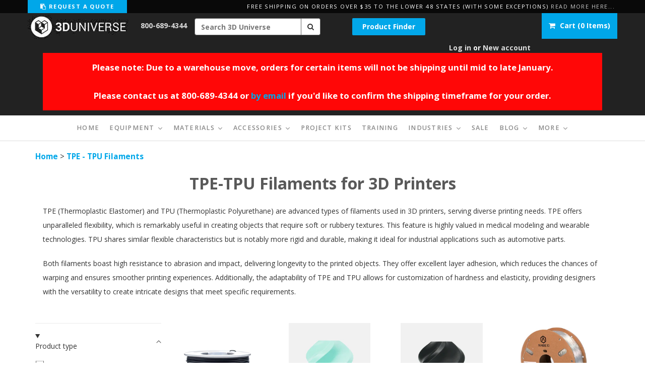

--- FILE ---
content_type: text/html; charset=utf-8
request_url: https://shop3duniverse.com/collections/tpe-tpu-filaments
body_size: 64053
content:















<!doctype html>

<head>  

  
  <link rel="shortcut icon" href="//shop3duniverse.com/cdn/shop/t/140/assets/3DU_favicon.png?v=91339731480207319211758835261" type="image/png">
  <meta charset="utf-8">
  

  
    
      <title>TPE and TPU Filament for 3D Printers | 3D Universe</title>
    
    
      <meta name="description" content="Experience the versatility of TPE &amp; TPU filaments! Ideal for creating durable, flexible 3D prints for various applications. Free shipping on most orders over $35!" />
    

  
  
   

  
  
  
  <!-- Pages that should not be indexed by Google!-->
  
        
      
        


  
  
  
  
  
  

  
  
  
  
  
    <link rel="canonical" href="https://shop3duniverse.com/collections/tpe-tpu-filaments"> 
  
  
  
  <meta name="msvalidate.01" content="345BADC667740B8CF84DBFAD48521BE4" />
  <meta name="viewport" content="width=device-width, initial-scale=1.0, maximum-scale=1.0, user-scalable=no" />
  
  
  <script>window.performance && window.performance.mark && window.performance.mark('shopify.content_for_header.start');</script><meta id="shopify-digital-wallet" name="shopify-digital-wallet" content="/3805149/digital_wallets/dialog">
<meta name="shopify-checkout-api-token" content="c807c3143601474749ddecb02150d09d">
<meta id="in-context-paypal-metadata" data-shop-id="3805149" data-venmo-supported="false" data-environment="production" data-locale="en_US" data-paypal-v4="true" data-currency="USD">
<link rel="alternate" type="application/atom+xml" title="Feed" href="/collections/tpe-tpu-filaments.atom" />
<link rel="alternate" type="application/json+oembed" href="https://shop3duniverse.com/collections/tpe-tpu-filaments.oembed">
<script async="async" src="/checkouts/internal/preloads.js?locale=en-US"></script>
<script id="apple-pay-shop-capabilities" type="application/json">{"shopId":3805149,"countryCode":"US","currencyCode":"USD","merchantCapabilities":["supports3DS"],"merchantId":"gid:\/\/shopify\/Shop\/3805149","merchantName":"3D Universe","requiredBillingContactFields":["postalAddress","email","phone"],"requiredShippingContactFields":["postalAddress","email","phone"],"shippingType":"shipping","supportedNetworks":["visa","masterCard","amex","discover","elo","jcb"],"total":{"type":"pending","label":"3D Universe","amount":"1.00"},"shopifyPaymentsEnabled":true,"supportsSubscriptions":true}</script>
<script id="shopify-features" type="application/json">{"accessToken":"c807c3143601474749ddecb02150d09d","betas":["rich-media-storefront-analytics"],"domain":"shop3duniverse.com","predictiveSearch":true,"shopId":3805149,"locale":"en"}</script>
<script>var Shopify = Shopify || {};
Shopify.shop = "3duniverse.myshopify.com";
Shopify.locale = "en";
Shopify.currency = {"active":"USD","rate":"1.0"};
Shopify.country = "US";
Shopify.theme = {"name":"3DU Production v6.1 - variant-level lead_time","id":180863009088,"schema_name":null,"schema_version":null,"theme_store_id":null,"role":"main"};
Shopify.theme.handle = "null";
Shopify.theme.style = {"id":null,"handle":null};
Shopify.cdnHost = "shop3duniverse.com/cdn";
Shopify.routes = Shopify.routes || {};
Shopify.routes.root = "/";</script>
<script type="module">!function(o){(o.Shopify=o.Shopify||{}).modules=!0}(window);</script>
<script>!function(o){function n(){var o=[];function n(){o.push(Array.prototype.slice.apply(arguments))}return n.q=o,n}var t=o.Shopify=o.Shopify||{};t.loadFeatures=n(),t.autoloadFeatures=n()}(window);</script>
<script id="shop-js-analytics" type="application/json">{"pageType":"collection"}</script>
<script defer="defer" async type="module" src="//shop3duniverse.com/cdn/shopifycloud/shop-js/modules/v2/client.init-shop-cart-sync_BT-GjEfc.en.esm.js"></script>
<script defer="defer" async type="module" src="//shop3duniverse.com/cdn/shopifycloud/shop-js/modules/v2/chunk.common_D58fp_Oc.esm.js"></script>
<script defer="defer" async type="module" src="//shop3duniverse.com/cdn/shopifycloud/shop-js/modules/v2/chunk.modal_xMitdFEc.esm.js"></script>
<script type="module">
  await import("//shop3duniverse.com/cdn/shopifycloud/shop-js/modules/v2/client.init-shop-cart-sync_BT-GjEfc.en.esm.js");
await import("//shop3duniverse.com/cdn/shopifycloud/shop-js/modules/v2/chunk.common_D58fp_Oc.esm.js");
await import("//shop3duniverse.com/cdn/shopifycloud/shop-js/modules/v2/chunk.modal_xMitdFEc.esm.js");

  window.Shopify.SignInWithShop?.initShopCartSync?.({"fedCMEnabled":true,"windoidEnabled":true});

</script>
<script>(function() {
  var isLoaded = false;
  function asyncLoad() {
    if (isLoaded) return;
    isLoaded = true;
    var urls = ["https:\/\/www.paypal.com\/tagmanager\/pptm.js?id=c00df12d-5d16-4bd2-8a4d-dd4d7c74eb73\u0026shop=3duniverse.myshopify.com","https:\/\/requestquote.w3apps.co\/js\/app.js?shop=3duniverse.myshopify.com","\/\/swymv3pro-01.azureedge.net\/code\/swym-shopify.js?shop=3duniverse.myshopify.com","https:\/\/static.affiliatly.com\/shopify\/v3\/shopify.js?affiliatly_code=AF-106903\u0026shop=3duniverse.myshopify.com","\/\/cdn.shopify.com\/proxy\/3e5898f13bc439c89986c161c2a471d66e20e631a720763c5fb322437abbec0c\/static.cdn.printful.com\/static\/js\/external\/shopify-product-customizer.js?v=0.28\u0026shop=3duniverse.myshopify.com\u0026sp-cache-control=cHVibGljLCBtYXgtYWdlPTkwMA","\/\/livesearch.okasconcepts.com\/js\/livesearch.init.min.js?v=2\u0026shop=3duniverse.myshopify.com","https:\/\/na.shgcdn3.com\/pixel-collector.js?shop=3duniverse.myshopify.com"];
    for (var i = 0; i < urls.length; i++) {
      var s = document.createElement('script');
      s.type = 'text/javascript';
      s.async = true;
      s.src = urls[i];
      var x = document.getElementsByTagName('script')[0];
      x.parentNode.insertBefore(s, x);
    }
  };
  if(window.attachEvent) {
    window.attachEvent('onload', asyncLoad);
  } else {
    window.addEventListener('load', asyncLoad, false);
  }
})();</script>
<script id="__st">var __st={"a":3805149,"offset":-21600,"reqid":"11673692-513d-4954-90ab-edfe37c900ba-1769455616","pageurl":"shop3duniverse.com\/collections\/tpe-tpu-filaments","u":"ce5f1f63a32b","p":"collection","rtyp":"collection","rid":413133586};</script>
<script>window.ShopifyPaypalV4VisibilityTracking = true;</script>
<script id="captcha-bootstrap">!function(){'use strict';const t='contact',e='account',n='new_comment',o=[[t,t],['blogs',n],['comments',n],[t,'customer']],c=[[e,'customer_login'],[e,'guest_login'],[e,'recover_customer_password'],[e,'create_customer']],r=t=>t.map((([t,e])=>`form[action*='/${t}']:not([data-nocaptcha='true']) input[name='form_type'][value='${e}']`)).join(','),a=t=>()=>t?[...document.querySelectorAll(t)].map((t=>t.form)):[];function s(){const t=[...o],e=r(t);return a(e)}const i='password',u='form_key',d=['recaptcha-v3-token','g-recaptcha-response','h-captcha-response',i],f=()=>{try{return window.sessionStorage}catch{return}},m='__shopify_v',_=t=>t.elements[u];function p(t,e,n=!1){try{const o=window.sessionStorage,c=JSON.parse(o.getItem(e)),{data:r}=function(t){const{data:e,action:n}=t;return t[m]||n?{data:e,action:n}:{data:t,action:n}}(c);for(const[e,n]of Object.entries(r))t.elements[e]&&(t.elements[e].value=n);n&&o.removeItem(e)}catch(o){console.error('form repopulation failed',{error:o})}}const l='form_type',E='cptcha';function T(t){t.dataset[E]=!0}const w=window,h=w.document,L='Shopify',v='ce_forms',y='captcha';let A=!1;((t,e)=>{const n=(g='f06e6c50-85a8-45c8-87d0-21a2b65856fe',I='https://cdn.shopify.com/shopifycloud/storefront-forms-hcaptcha/ce_storefront_forms_captcha_hcaptcha.v1.5.2.iife.js',D={infoText:'Protected by hCaptcha',privacyText:'Privacy',termsText:'Terms'},(t,e,n)=>{const o=w[L][v],c=o.bindForm;if(c)return c(t,g,e,D).then(n);var r;o.q.push([[t,g,e,D],n]),r=I,A||(h.body.append(Object.assign(h.createElement('script'),{id:'captcha-provider',async:!0,src:r})),A=!0)});var g,I,D;w[L]=w[L]||{},w[L][v]=w[L][v]||{},w[L][v].q=[],w[L][y]=w[L][y]||{},w[L][y].protect=function(t,e){n(t,void 0,e),T(t)},Object.freeze(w[L][y]),function(t,e,n,w,h,L){const[v,y,A,g]=function(t,e,n){const i=e?o:[],u=t?c:[],d=[...i,...u],f=r(d),m=r(i),_=r(d.filter((([t,e])=>n.includes(e))));return[a(f),a(m),a(_),s()]}(w,h,L),I=t=>{const e=t.target;return e instanceof HTMLFormElement?e:e&&e.form},D=t=>v().includes(t);t.addEventListener('submit',(t=>{const e=I(t);if(!e)return;const n=D(e)&&!e.dataset.hcaptchaBound&&!e.dataset.recaptchaBound,o=_(e),c=g().includes(e)&&(!o||!o.value);(n||c)&&t.preventDefault(),c&&!n&&(function(t){try{if(!f())return;!function(t){const e=f();if(!e)return;const n=_(t);if(!n)return;const o=n.value;o&&e.removeItem(o)}(t);const e=Array.from(Array(32),(()=>Math.random().toString(36)[2])).join('');!function(t,e){_(t)||t.append(Object.assign(document.createElement('input'),{type:'hidden',name:u})),t.elements[u].value=e}(t,e),function(t,e){const n=f();if(!n)return;const o=[...t.querySelectorAll(`input[type='${i}']`)].map((({name:t})=>t)),c=[...d,...o],r={};for(const[a,s]of new FormData(t).entries())c.includes(a)||(r[a]=s);n.setItem(e,JSON.stringify({[m]:1,action:t.action,data:r}))}(t,e)}catch(e){console.error('failed to persist form',e)}}(e),e.submit())}));const S=(t,e)=>{t&&!t.dataset[E]&&(n(t,e.some((e=>e===t))),T(t))};for(const o of['focusin','change'])t.addEventListener(o,(t=>{const e=I(t);D(e)&&S(e,y())}));const B=e.get('form_key'),M=e.get(l),P=B&&M;t.addEventListener('DOMContentLoaded',(()=>{const t=y();if(P)for(const e of t)e.elements[l].value===M&&p(e,B);[...new Set([...A(),...v().filter((t=>'true'===t.dataset.shopifyCaptcha))])].forEach((e=>S(e,t)))}))}(h,new URLSearchParams(w.location.search),n,t,e,['guest_login'])})(!0,!0)}();</script>
<script integrity="sha256-4kQ18oKyAcykRKYeNunJcIwy7WH5gtpwJnB7kiuLZ1E=" data-source-attribution="shopify.loadfeatures" defer="defer" src="//shop3duniverse.com/cdn/shopifycloud/storefront/assets/storefront/load_feature-a0a9edcb.js" crossorigin="anonymous"></script>
<script data-source-attribution="shopify.dynamic_checkout.dynamic.init">var Shopify=Shopify||{};Shopify.PaymentButton=Shopify.PaymentButton||{isStorefrontPortableWallets:!0,init:function(){window.Shopify.PaymentButton.init=function(){};var t=document.createElement("script");t.src="https://shop3duniverse.com/cdn/shopifycloud/portable-wallets/latest/portable-wallets.en.js",t.type="module",document.head.appendChild(t)}};
</script>
<script data-source-attribution="shopify.dynamic_checkout.buyer_consent">
  function portableWalletsHideBuyerConsent(e){var t=document.getElementById("shopify-buyer-consent"),n=document.getElementById("shopify-subscription-policy-button");t&&n&&(t.classList.add("hidden"),t.setAttribute("aria-hidden","true"),n.removeEventListener("click",e))}function portableWalletsShowBuyerConsent(e){var t=document.getElementById("shopify-buyer-consent"),n=document.getElementById("shopify-subscription-policy-button");t&&n&&(t.classList.remove("hidden"),t.removeAttribute("aria-hidden"),n.addEventListener("click",e))}window.Shopify?.PaymentButton&&(window.Shopify.PaymentButton.hideBuyerConsent=portableWalletsHideBuyerConsent,window.Shopify.PaymentButton.showBuyerConsent=portableWalletsShowBuyerConsent);
</script>
<script data-source-attribution="shopify.dynamic_checkout.cart.bootstrap">document.addEventListener("DOMContentLoaded",(function(){function t(){return document.querySelector("shopify-accelerated-checkout-cart, shopify-accelerated-checkout")}if(t())Shopify.PaymentButton.init();else{new MutationObserver((function(e,n){t()&&(Shopify.PaymentButton.init(),n.disconnect())})).observe(document.body,{childList:!0,subtree:!0})}}));
</script>
<link id="shopify-accelerated-checkout-styles" rel="stylesheet" media="screen" href="https://shop3duniverse.com/cdn/shopifycloud/portable-wallets/latest/accelerated-checkout-backwards-compat.css" crossorigin="anonymous">
<style id="shopify-accelerated-checkout-cart">
        #shopify-buyer-consent {
  margin-top: 1em;
  display: inline-block;
  width: 100%;
}

#shopify-buyer-consent.hidden {
  display: none;
}

#shopify-subscription-policy-button {
  background: none;
  border: none;
  padding: 0;
  text-decoration: underline;
  font-size: inherit;
  cursor: pointer;
}

#shopify-subscription-policy-button::before {
  box-shadow: none;
}

      </style>

<script>window.performance && window.performance.mark && window.performance.mark('shopify.content_for_header.end');</script>
  



  <script type="text/javascript">
    window.__shgProducts = window.__shgProducts || {};
    
      
      
    
  </script>



  <script type="text/javascript">
    
      window.__shgMoneyFormat = window.__shgMoneyFormat || {"USD":{"currency":"USD","currency_symbol":"$","currency_symbol_location":"left","decimal_places":2,"decimal_separator":".","thousands_separator":","}};
    
    window.__shgCurrentCurrencyCode = window.__shgCurrentCurrencyCode || {
      currency: "USD",
      currency_symbol: "$",
      decimal_separator: ".",
      thousands_separator: ",",
      decimal_places: 2,
      currency_symbol_location: "left"
    };
  </script>





  <meta property="og:type" content="website" />
  <meta property="og:title" content="TPE - TPU Filaments" />
  



<meta property="og:description" content="TPE-TPU Filaments for 3D Printers TPE (Thermoplastic Elastomer) and TPU (Thermoplastic Polyurethane) are advanced types of filaments used in 3D printers, serving diverse printing needs. TPE offers unparalleled flexibility, which is remarkably useful in creating objects that require soft or rubbery textures. This featur" />

<meta property="og:url" content="https://shop3duniverse.com/collections/tpe-tpu-filaments" />
<meta property="og:site_name" content="3D Universe" />
  
  <link href='https://fonts.googleapis.com/css?family=Open+Sans:300,400,700,600,800' rel='stylesheet' type='text/css'>
	   
  <link href="//shop3duniverse.com/cdn/shop/t/140/assets/bootstrap.css?v=17396073375679450901758835282" rel="stylesheet">
  <link href="//stackpath.bootstrapcdn.com/font-awesome/4.7.0/css/font-awesome.min.css" rel="stylesheet">
  
  

  <script src="//ajax.googleapis.com/ajax/libs/jquery/1.11.0/jquery.min.js"></script>

  
   
  <script src="//shop3duniverse.com/cdn/shop/t/140/assets/bootstrap.min.js?v=138006477272168312731758835283"></script>
  
  <link href="//shop3duniverse.com/cdn/shop/t/140/assets/style2.scss.css?v=161111006839383296281760716128" rel="stylesheet" type="text/css" media="all" /> 
  <link href="//shop3duniverse.com/cdn/shop/t/140/assets/shogun-styling.css?v=55306558177265201911758835570" rel="stylesheet" type="text/css" media="all" /> 
  <link href="//shop3duniverse.com/cdn/shop/t/140/assets/quick-quote.css?v=140279641744226704871758835548" rel="stylesheet" type="text/css" media="all" />
  <link href="//shop3duniverse.com/cdn/shop/t/140/assets/owl.carousel.min.css?v=133274181523648701561758835447" rel="stylesheet" type="text/css" media="all" /> 
  <link href="//shop3duniverse.com/cdn/shop/t/140/assets/owl.theme.default.min.css?v=154734624961472866291758835448" rel="stylesheet" type="text/css" media="all" /> 
  
    
  <script src="//shop3duniverse.com/cdn/shopifycloud/storefront/assets/themes_support/option_selection-b017cd28.js" type="text/javascript"></script>  
  <script src="//shop3duniverse.com/cdn/shopifycloud/storefront/assets/themes_support/api.jquery-7ab1a3a4.js" type="text/javascript"></script>
  
  
  
  <script src="//shop3duniverse.com/cdn/shop/t/140/assets/scripts.js?v=113821020684209503861758835633" type="text/javascript"></script>   
  <script src="//shop3duniverse.com/cdn/shop/t/140/assets/js-cookie.js?v=22771643653206146111758835387" type="text/javascript"></script>     
  <script src="//shop3duniverse.com/cdn/shop/t/140/assets/bootstrap-tabcollapse-2.js?v=181794092317224501631758835281" type="text/javascript"></script>
  <script src="//shop3duniverse.com/cdn/shop/t/140/assets/owl.carousel.min.js?v=33650824321397007901758835447" type="text/javascript"></script>
  <script src="//shop3duniverse.com/cdn/shop/t/140/assets/jquery.scrollTo.js?v=174358824875301233741758835386" type="text/javascript"></script>
  <script src="//shop3duniverse.com/cdn/shop/t/140/assets/jquery.lazy.min.js?v=93791936663721652711758835386" type="text/javascript"></script>
  

  
  <!-- Blue Imp -->
  <link href="//shop3duniverse.com/cdn/shop/t/140/assets/blueimp-gallery.min.css?v=183079627020567819011758835279" rel="stylesheet" type="text/css" media="all" /> 
  
  <!-- Yotpo -->
  <script type="text/javascript">
(function e(){var e=document.createElement("script");e.type="text/javascript",e.async=true,e.src="//staticw2.yotpo.com/Bs3sA6iX7IkhWH7GrghAIekk6pSuK3lAVykhGFAP/widget.js";var t=document.getElementsByTagName("script")[0];t.parentNode.insertBefore(e,t)})();
</script>
            
  



  
  <!-- Google AdWords website call tracking script
  	<script type="text/javascript">
		(function(a,e,c,f,g,h,b,d){var k={ak:"971509830",cl:"n9rMCNWngmgQxqCgzwM",autoreplace:"800-689-4344"};a[c]=a[c]||function(){(a[c].q=a[c].q||[]).push(arguments)};a[g]||(a[g]=k.ak);b=e.createElement(h);b.async=1;b.src="//www.gstatic.com/wcm/loader.js";d=e.getElementsByTagName(h)[0];d.parentNode.insertBefore(b,d);a[f]=function(b,d,e){a[c](2,b,k,d,null,new Date,e)};a[f]()})(window,document,"_googWcmImpl","_googWcmGet","_googWcmAk","script");
  	</script>
  -->
  
<!-- Google tag (gtag.js) -->
<script async src="https://www.googletagmanager.com/gtag/js?id=G-732JRL6JMB"></script>
<script>
  window.dataLayer = window.dataLayer || [];
  function gtag(){dataLayer.push(arguments);}
  gtag('js', new Date());

  gtag('config', 'G-732JRL6JMB');
</script>



<!-- Bing tracking tag -->

  <script>
    (function(w,d,t,r,u)
    {
      var f,n,i;
      w[u]=w[u]||[],f=function()
      {
        var o={ti:"25111079", enableAutoSpaTracking: true};
        o.q=w[u],w[u]=new UET(o),w[u].push("pageLoad")
      },
      n=d.createElement(t),n.src=r,n.async=1,n.onload=n.onreadystatechange=function()
      {
        var s=this.readyState;
        s&&s!=="loaded"&&s!=="complete"||(f(),n.onload=n.onreadystatechange=null)
      },
      i=d.getElementsByTagName(t)[0],i.parentNode.insertBefore(n,i)
    })
    (window,document,"script","//bat.bing.com/bat.js","uetq");
  </script>

  
  
  
  


  
<!-- XO-InsertCode -->

<!-- Google Tag Manager -->
<script>(function(w,d,s,l,i){w[l]=w[l]||[];w[l].push({'gtm.start':
new Date().getTime(),event:'gtm.js'});var f=d.getElementsByTagName(s)[0],
j=d.createElement(s),dl=l!='dataLayer'?'&l='+l:'';j.async=true;j.src=
'https://www.googletagmanager.com/gtm.js?id='+i+dl;f.parentNode.insertBefore(j,f);
})(window,document,'script','dataLayer','GTM-NDNMCMP');</script>
<!-- End Google Tag Manager -->

<!-- End: XO-InsertCode Header-->


<!-- Inside Out CSS/JS -->
<link href="//shop3duniverse.com/cdn/shop/t/140/assets/iodd.css?v=29049246346164425461758835633" rel="stylesheet" type="text/css" media="all" />
<script src="//shop3duniverse.com/cdn/shop/t/140/assets/application.js?v=100856585106263729241758835273" defer="defer"></script>





<script type="text/javascript">
  
    window.SHG_CUSTOMER = null;
  
</script>




  <link rel="preconnect" href="https://cdn.getshogun.com">
<link rel="dns-prefetch" href="https://cdn.getshogun.com">
<link rel="preconnect" href="https://i.shgcdn.com">
<link rel="dns-prefetch" href="https://i.shgcdn.com">


<meta name="shogun_placeholder" content="shogun_placeholder" />






  




<link href="//shop3duniverse.com/cdn/shop/t/140/assets/custom.css?v=38770225657237906651758835308" rel="stylesheet" type="text/css" media="all" />



  <!-- BEGIN MerchantWidget Code -->
  <script id='merchantWidgetScript'
          src="https://www.gstatic.com/shopping/merchant/merchantwidget.js"
          defer>
  </script>
  <script type="text/javascript">
    merchantWidgetScript.addEventListener('load', function () {
      merchantwidget.start({
       position: 'RIGHT_BOTTOM'
     });
    });
  </script>
  <!-- END MerchantWidget Code --


  
<!-- BEGIN app block: shopify://apps/epa-easy-product-addons/blocks/speedup_link/0099190e-a0cb-49e7-8d26-026c9d26f337 -->

  <script>
    window["sg_addons_coll_ids"] = {
      ids:""
    };
    window["items_with_ids"] = false || {}
  </script>


<!-- BEGIN app snippet: sg-globals -->
<script type="text/javascript">
  (function(){
    const convertLang = (locale) => {
      let t = locale.toUpperCase();
      return "PT-BR" === t || "PT-PT" === t || "ZH-CN" === t || "ZH-TW" === t ? t.replace("-", "_") : t.match(/^[a-zA-Z]{2}-[a-zA-Z]{2}$/) ? t.substring(0, 2) : t
    }

    const sg_addon_setGlobalVariables = () => {
      try{
        let locale = "en";
        window["sg_addon_currentLanguage"] = convertLang(locale);
        window["sg_addon_defaultLanguage"] ="en";
        window["sg_addon_defaultRootUrl"] ="/";
        window["sg_addon_currentRootUrl"] ="/";
        window["sg_addon_shopLocales"] = sgAddonGetAllLocales();
      }catch(err){
        console.log("Language Config:- ",err);
      }
    }

    const sgAddonGetAllLocales = () => {
      let shopLocales = {};
      try{shopLocales["en"] = {
            endonymName : "English",
            isoCode : "en",
            name : "English",
            primary : true,
            rootUrl : "\/"
          };}catch(err){
        console.log("getAllLocales Config:- ",err);
      }
      return shopLocales;
    }

    sg_addon_setGlobalVariables();
    
    window["sg_addon_sfApiVersion"]='2025-04';
    window["sgAddon_moneyFormats"] = {
      "money": "${{amount}}",
      "moneyCurrency": "${{amount}}"
    };
    window["sg_addon_groupsData"] = {};
    try {
      let customSGAddonMeta = {};
      if (customSGAddonMeta.sg_addon_custom_js) {
        Function(customSGAddonMeta.sg_addon_custom_js)();
      }
    } catch (error) {
      console.warn("Error In SG Addon Custom Code", error);
    }
  })();
</script>
<!-- END app snippet -->
<!-- BEGIN app snippet: sg_speedup -->


<script>
  try{
    window["sgAddon_all_translated"] = {}
    window["sg_addon_settings_config"] =  {"host":"https://spa.spicegems.com","shopName":"3duniverse.myshopify.com","hasSetting":1,"sgCookieHash":"bWmsF6iPCj","hasMaster":1,"handleId":{"mastersToReq":[],"collectionsToReq":"[]","hasProMaster":true,"hasCollMaster":false},"settings":{"is_active":"1","max_addons":"6","quick_view":"0","quick_view_desc":"0","ajax_cart":"1","bro_stack":"1","quantity_selector":"1","image_viewer":"0","addons_heading":"Recommended Add-ons","cart_heading":"Recommended Add-ons","addaddon_cart":"ADD TO ORDER","variant":"Variant","quantity":"Quantity","view_full_details":"View full details","less_details":"Less details...","add_to_cart":"ADD TO CART","message":"Product added to cart","custom_css":".sg-pro-access-heading {\n         font-size: 18px;\n         font-weight: 700;\n         color: #595959;\n}\n\n.sg-pro-access-product-title {\n         font-size: 14px;\n         color: #595959;\n}\n\n.spicegems-main-price {\n         font-size: 14px;\n         font-weight: 700;\n         color: #00a7e9;\n}","sold_pro":"1","image_link":"1","compare_at":"0","unlink_title":"1","image_click_checkbox":"0","cart_max_addons":"8","cart_quantity_selector":"1","cart_sold_pro":"0","cart_image_link":"1","compare_at_cart":"0","sg_currency":"default","qv_label":"Quick View","sold_out":"Sold Out","qv_sold_out":"SOLD OUT","way_to_prevent":"none","soldout_master":"1","cart_qv":"0","cartqv_desc":"0","plusminus_qty":"1","plusminus_cart":"1","line_prop":"0","label_show":"1","label_text":"Additional Info","addon_mandatory":"0","mandatory_text":"Please select atleast an addon!","line_placeholder":"Text Message","sell_master":"0","atc_btn_selector":"no","theme_data":"","applied_discount":"0","is_discount":"0","layout":{"name":"layout_default","isBundle":false},"group_layout":"layout-01","product_snippet":"1","cart_snippet":"1","product_form_selector":"no","atc_product_selector":"no","cart_form_selector":"no","checkout_btn_selector":"no","subtotal":"1","subtotal_label":"SubTotal","subtotal_position":"afterend","jQVersion":"1","collection_discount":"0","inventoryOnProduct":"0","inventoryOnCart":"0","inStock":"0","lowStock":"0","inStockLabel":"<span>[inventory_qty] In Stock</span>","lowStockLabel":"<span>only [inventory_qty] Left</span>","thresholdQty":"5","bl_atc_label":"ADD TO CART","bl_unselect_label":"PLEASE SELECT ATLEAST ONE ADDON","bl_master_label":"THIS ITEM","bl_heading":"Frequently Bought Together","addon_slider":"0","individual_atc":"0","individual_atc_label":"ADD ADDON","limit_pro_data":"50","limit_coll_data":"0","liquid_install":"0","mt_addon_hash":"Y4dyJDOaPq","stop_undefined":"1","money_format":"${{amount}}","admin_discount":"1"},"allow_asset_script":false} ;
    window["sgAddon_translated_locale"] =  "" ;
    window["sg_addon_all_group_translations"] = {};
    window["sgAddon_group_translated_locale"] =  "" ;
  } catch(error){
    console.warn("Error in getting settings or translate", error);
  }
</script>



<!-- ADDONS SCRIPT FROM SPEEDUP CDN -->
	<script type="text/javascript" src='https://cdnbspa.spicegems.com/js/serve/shop/3duniverse.myshopify.com/index_0b5849acd259c676a8f71048a8de9b2ee42f9181.js?v=infytonow815&shop=3duniverse.myshopify.com' type="text/javascript" async></script>

<!-- END app snippet -->



<!-- END app block --><!-- BEGIN app block: shopify://apps/klaviyo-email-marketing-sms/blocks/klaviyo-onsite-embed/2632fe16-c075-4321-a88b-50b567f42507 -->












  <script async src="https://static.klaviyo.com/onsite/js/UAd472/klaviyo.js?company_id=UAd472"></script>
  <script>!function(){if(!window.klaviyo){window._klOnsite=window._klOnsite||[];try{window.klaviyo=new Proxy({},{get:function(n,i){return"push"===i?function(){var n;(n=window._klOnsite).push.apply(n,arguments)}:function(){for(var n=arguments.length,o=new Array(n),w=0;w<n;w++)o[w]=arguments[w];var t="function"==typeof o[o.length-1]?o.pop():void 0,e=new Promise((function(n){window._klOnsite.push([i].concat(o,[function(i){t&&t(i),n(i)}]))}));return e}}})}catch(n){window.klaviyo=window.klaviyo||[],window.klaviyo.push=function(){var n;(n=window._klOnsite).push.apply(n,arguments)}}}}();</script>

  




  <script>
    window.klaviyoReviewsProductDesignMode = false
  </script>







<!-- END app block --><!-- BEGIN app block: shopify://apps/scaleup-for-google-ads/blocks/scaleup_google_pixel_block/af3c42e7-3395-40b0-b3cd-f66a0b140580 --><script>
    (function() {
        const consoleStyle="font-weight: bold; font-size: 16px; color: white; background: linear-gradient(90deg, rgba(13, 37, 80, 1) 0%, rgba(25, 85, 145, 1) 50%, rgba(39, 131, 200, 1) 100%); padding: 5px; border-radius: 5px;";
        console.log("%c    ScaleUp Google Ads Tracking    ", consoleStyle);

        const conversionPixelIds = ["AW-971509830"];
        if (!Array.isArray(conversionPixelIds) || conversionPixelIds.length === 0) {
            console.warn("ScaleUp Tracker: No conversion pixel IDs enabled.");
            return;
        }

        const script=document.createElement('script');
        script.setAttribute('src', `https://www.googletagmanager.com/gtag/js?id=${conversionPixelIds[0]}`);
        script.setAttribute('async','');
        document.head.appendChild(script);
        window.dataLayer = window.dataLayer || [];

        function gtag(){dataLayer.push(arguments);}
        gtag('js',new Date());

        conversionPixelIds.forEach(function(pixelId) {
            gtag('config', pixelId);
        });
    })();
</script>


<!-- END app block --><script src="https://cdn.shopify.com/extensions/019b92df-1966-750c-943d-a8ced4b05ac2/option-cli3-369/assets/gpomain.js" type="text/javascript" defer="defer"></script>
<meta property="og:image" content="https://cdn.shopify.com/s/files/1/0380/5149/files/checkout_logo_35.png?height=628&pad_color=fff&v=1613163653&width=1200" />
<meta property="og:image:secure_url" content="https://cdn.shopify.com/s/files/1/0380/5149/files/checkout_logo_35.png?height=628&pad_color=fff&v=1613163653&width=1200" />
<meta property="og:image:width" content="1200" />
<meta property="og:image:height" content="628" />
<link href="https://monorail-edge.shopifysvc.com" rel="dns-prefetch">
<script>(function(){if ("sendBeacon" in navigator && "performance" in window) {try {var session_token_from_headers = performance.getEntriesByType('navigation')[0].serverTiming.find(x => x.name == '_s').description;} catch {var session_token_from_headers = undefined;}var session_cookie_matches = document.cookie.match(/_shopify_s=([^;]*)/);var session_token_from_cookie = session_cookie_matches && session_cookie_matches.length === 2 ? session_cookie_matches[1] : "";var session_token = session_token_from_headers || session_token_from_cookie || "";function handle_abandonment_event(e) {var entries = performance.getEntries().filter(function(entry) {return /monorail-edge.shopifysvc.com/.test(entry.name);});if (!window.abandonment_tracked && entries.length === 0) {window.abandonment_tracked = true;var currentMs = Date.now();var navigation_start = performance.timing.navigationStart;var payload = {shop_id: 3805149,url: window.location.href,navigation_start,duration: currentMs - navigation_start,session_token,page_type: "collection"};window.navigator.sendBeacon("https://monorail-edge.shopifysvc.com/v1/produce", JSON.stringify({schema_id: "online_store_buyer_site_abandonment/1.1",payload: payload,metadata: {event_created_at_ms: currentMs,event_sent_at_ms: currentMs}}));}}window.addEventListener('pagehide', handle_abandonment_event);}}());</script>
<script id="web-pixels-manager-setup">(function e(e,d,r,n,o){if(void 0===o&&(o={}),!Boolean(null===(a=null===(i=window.Shopify)||void 0===i?void 0:i.analytics)||void 0===a?void 0:a.replayQueue)){var i,a;window.Shopify=window.Shopify||{};var t=window.Shopify;t.analytics=t.analytics||{};var s=t.analytics;s.replayQueue=[],s.publish=function(e,d,r){return s.replayQueue.push([e,d,r]),!0};try{self.performance.mark("wpm:start")}catch(e){}var l=function(){var e={modern:/Edge?\/(1{2}[4-9]|1[2-9]\d|[2-9]\d{2}|\d{4,})\.\d+(\.\d+|)|Firefox\/(1{2}[4-9]|1[2-9]\d|[2-9]\d{2}|\d{4,})\.\d+(\.\d+|)|Chrom(ium|e)\/(9{2}|\d{3,})\.\d+(\.\d+|)|(Maci|X1{2}).+ Version\/(15\.\d+|(1[6-9]|[2-9]\d|\d{3,})\.\d+)([,.]\d+|)( \(\w+\)|)( Mobile\/\w+|) Safari\/|Chrome.+OPR\/(9{2}|\d{3,})\.\d+\.\d+|(CPU[ +]OS|iPhone[ +]OS|CPU[ +]iPhone|CPU IPhone OS|CPU iPad OS)[ +]+(15[._]\d+|(1[6-9]|[2-9]\d|\d{3,})[._]\d+)([._]\d+|)|Android:?[ /-](13[3-9]|1[4-9]\d|[2-9]\d{2}|\d{4,})(\.\d+|)(\.\d+|)|Android.+Firefox\/(13[5-9]|1[4-9]\d|[2-9]\d{2}|\d{4,})\.\d+(\.\d+|)|Android.+Chrom(ium|e)\/(13[3-9]|1[4-9]\d|[2-9]\d{2}|\d{4,})\.\d+(\.\d+|)|SamsungBrowser\/([2-9]\d|\d{3,})\.\d+/,legacy:/Edge?\/(1[6-9]|[2-9]\d|\d{3,})\.\d+(\.\d+|)|Firefox\/(5[4-9]|[6-9]\d|\d{3,})\.\d+(\.\d+|)|Chrom(ium|e)\/(5[1-9]|[6-9]\d|\d{3,})\.\d+(\.\d+|)([\d.]+$|.*Safari\/(?![\d.]+ Edge\/[\d.]+$))|(Maci|X1{2}).+ Version\/(10\.\d+|(1[1-9]|[2-9]\d|\d{3,})\.\d+)([,.]\d+|)( \(\w+\)|)( Mobile\/\w+|) Safari\/|Chrome.+OPR\/(3[89]|[4-9]\d|\d{3,})\.\d+\.\d+|(CPU[ +]OS|iPhone[ +]OS|CPU[ +]iPhone|CPU IPhone OS|CPU iPad OS)[ +]+(10[._]\d+|(1[1-9]|[2-9]\d|\d{3,})[._]\d+)([._]\d+|)|Android:?[ /-](13[3-9]|1[4-9]\d|[2-9]\d{2}|\d{4,})(\.\d+|)(\.\d+|)|Mobile Safari.+OPR\/([89]\d|\d{3,})\.\d+\.\d+|Android.+Firefox\/(13[5-9]|1[4-9]\d|[2-9]\d{2}|\d{4,})\.\d+(\.\d+|)|Android.+Chrom(ium|e)\/(13[3-9]|1[4-9]\d|[2-9]\d{2}|\d{4,})\.\d+(\.\d+|)|Android.+(UC? ?Browser|UCWEB|U3)[ /]?(15\.([5-9]|\d{2,})|(1[6-9]|[2-9]\d|\d{3,})\.\d+)\.\d+|SamsungBrowser\/(5\.\d+|([6-9]|\d{2,})\.\d+)|Android.+MQ{2}Browser\/(14(\.(9|\d{2,})|)|(1[5-9]|[2-9]\d|\d{3,})(\.\d+|))(\.\d+|)|K[Aa][Ii]OS\/(3\.\d+|([4-9]|\d{2,})\.\d+)(\.\d+|)/},d=e.modern,r=e.legacy,n=navigator.userAgent;return n.match(d)?"modern":n.match(r)?"legacy":"unknown"}(),u="modern"===l?"modern":"legacy",c=(null!=n?n:{modern:"",legacy:""})[u],f=function(e){return[e.baseUrl,"/wpm","/b",e.hashVersion,"modern"===e.buildTarget?"m":"l",".js"].join("")}({baseUrl:d,hashVersion:r,buildTarget:u}),m=function(e){var d=e.version,r=e.bundleTarget,n=e.surface,o=e.pageUrl,i=e.monorailEndpoint;return{emit:function(e){var a=e.status,t=e.errorMsg,s=(new Date).getTime(),l=JSON.stringify({metadata:{event_sent_at_ms:s},events:[{schema_id:"web_pixels_manager_load/3.1",payload:{version:d,bundle_target:r,page_url:o,status:a,surface:n,error_msg:t},metadata:{event_created_at_ms:s}}]});if(!i)return console&&console.warn&&console.warn("[Web Pixels Manager] No Monorail endpoint provided, skipping logging."),!1;try{return self.navigator.sendBeacon.bind(self.navigator)(i,l)}catch(e){}var u=new XMLHttpRequest;try{return u.open("POST",i,!0),u.setRequestHeader("Content-Type","text/plain"),u.send(l),!0}catch(e){return console&&console.warn&&console.warn("[Web Pixels Manager] Got an unhandled error while logging to Monorail."),!1}}}}({version:r,bundleTarget:l,surface:e.surface,pageUrl:self.location.href,monorailEndpoint:e.monorailEndpoint});try{o.browserTarget=l,function(e){var d=e.src,r=e.async,n=void 0===r||r,o=e.onload,i=e.onerror,a=e.sri,t=e.scriptDataAttributes,s=void 0===t?{}:t,l=document.createElement("script"),u=document.querySelector("head"),c=document.querySelector("body");if(l.async=n,l.src=d,a&&(l.integrity=a,l.crossOrigin="anonymous"),s)for(var f in s)if(Object.prototype.hasOwnProperty.call(s,f))try{l.dataset[f]=s[f]}catch(e){}if(o&&l.addEventListener("load",o),i&&l.addEventListener("error",i),u)u.appendChild(l);else{if(!c)throw new Error("Did not find a head or body element to append the script");c.appendChild(l)}}({src:f,async:!0,onload:function(){if(!function(){var e,d;return Boolean(null===(d=null===(e=window.Shopify)||void 0===e?void 0:e.analytics)||void 0===d?void 0:d.initialized)}()){var d=window.webPixelsManager.init(e)||void 0;if(d){var r=window.Shopify.analytics;r.replayQueue.forEach((function(e){var r=e[0],n=e[1],o=e[2];d.publishCustomEvent(r,n,o)})),r.replayQueue=[],r.publish=d.publishCustomEvent,r.visitor=d.visitor,r.initialized=!0}}},onerror:function(){return m.emit({status:"failed",errorMsg:"".concat(f," has failed to load")})},sri:function(e){var d=/^sha384-[A-Za-z0-9+/=]+$/;return"string"==typeof e&&d.test(e)}(c)?c:"",scriptDataAttributes:o}),m.emit({status:"loading"})}catch(e){m.emit({status:"failed",errorMsg:(null==e?void 0:e.message)||"Unknown error"})}}})({shopId: 3805149,storefrontBaseUrl: "https://shop3duniverse.com",extensionsBaseUrl: "https://extensions.shopifycdn.com/cdn/shopifycloud/web-pixels-manager",monorailEndpoint: "https://monorail-edge.shopifysvc.com/unstable/produce_batch",surface: "storefront-renderer",enabledBetaFlags: ["2dca8a86"],webPixelsConfigList: [{"id":"2139357504","configuration":"{\"accountID\":\"UAd472\",\"webPixelConfig\":\"eyJlbmFibGVBZGRlZFRvQ2FydEV2ZW50cyI6IHRydWV9\"}","eventPayloadVersion":"v1","runtimeContext":"STRICT","scriptVersion":"524f6c1ee37bacdca7657a665bdca589","type":"APP","apiClientId":123074,"privacyPurposes":["ANALYTICS","MARKETING"],"dataSharingAdjustments":{"protectedCustomerApprovalScopes":["read_customer_address","read_customer_email","read_customer_name","read_customer_personal_data","read_customer_phone"]}},{"id":"2061173056","configuration":"{\"configuration\":\"{\\\"is_visitor_consent_tracking_enabled\\\": false}\",\"pixelEvents\":\"{\\\"begin_checkout\\\": [{\\\"conversion_id\\\": \\\"AW-971509830\\\", \\\"conversion_label\\\": \\\"9tN5CMLnsNMaEMagoM8D\\\"}], \\\"payment_info_submitted\\\": [{\\\"conversion_id\\\": \\\"AW-971509830\\\", \\\"conversion_label\\\": \\\"iCo5CNvVvdMaEMagoM8D\\\", \\\"is_enhanced_conversions_enabled\\\": false}], \\\"shipping_info_submitted\\\": [{\\\"conversion_id\\\": \\\"AW-971509830\\\", \\\"conversion_label\\\": \\\"WIGVCI3xsNMaEMagoM8D\\\", \\\"is_enhanced_conversions_enabled\\\": false}], \\\"page_view\\\": [{\\\"conversion_id\\\": \\\"AW-971509830\\\", \\\"conversion_label\\\": \\\"srSnCMCfvNMaEMagoM8D\\\"}], \\\"add_to_cart\\\": [{\\\"conversion_id\\\": \\\"AW-971509830\\\", \\\"conversion_label\\\": \\\"24huCIPtsNMaEMagoM8D\\\"}], \\\"purchase\\\": [{\\\"conversion_id\\\": \\\"AW-971509830\\\", \\\"conversion_label\\\": \\\"BvNGCNKxvdMaEMagoM8D\\\", \\\"should_include_shipping_charges\\\": false, \\\"is_enhanced_conversions_enabled\\\": true}]}\"}","eventPayloadVersion":"v1","runtimeContext":"LAX","scriptVersion":"c568c545355d759fdf367448d98ee739","type":"APP","apiClientId":184263835649,"privacyPurposes":[],"dataSharingAdjustments":{"protectedCustomerApprovalScopes":[]}},{"id":"1503363392","configuration":"{\"storeIdentity\":\"3duniverse.myshopify.com\",\"baseURL\":\"https:\\\/\\\/api.printful.com\\\/shopify-pixels\"}","eventPayloadVersion":"v1","runtimeContext":"STRICT","scriptVersion":"74f275712857ab41bea9d998dcb2f9da","type":"APP","apiClientId":156624,"privacyPurposes":["ANALYTICS","MARKETING","SALE_OF_DATA"],"dataSharingAdjustments":{"protectedCustomerApprovalScopes":["read_customer_address","read_customer_email","read_customer_name","read_customer_personal_data","read_customer_phone"]}},{"id":"1049592128","configuration":"{\"site_id\":\"734e26e8-e20e-4ee2-a01a-4af1ad4b8581\",\"analytics_endpoint\":\"https:\\\/\\\/na.shgcdn3.com\"}","eventPayloadVersion":"v1","runtimeContext":"STRICT","scriptVersion":"695709fc3f146fa50a25299517a954f2","type":"APP","apiClientId":1158168,"privacyPurposes":["ANALYTICS","MARKETING","SALE_OF_DATA"],"dataSharingAdjustments":{"protectedCustomerApprovalScopes":["read_customer_personal_data"]}},{"id":"619348288","configuration":"{\"accountID\":\"AF-106903\", \"server\": \"S1\"}","eventPayloadVersion":"v1","runtimeContext":"STRICT","scriptVersion":"7a2c71e345b769300212968dc75a7a85","type":"APP","apiClientId":293037,"privacyPurposes":["ANALYTICS","MARKETING","SALE_OF_DATA"],"dataSharingAdjustments":{"protectedCustomerApprovalScopes":["read_customer_email","read_customer_name","read_customer_personal_data","read_customer_phone"]}},{"id":"350028096","configuration":"{\"pixel_id\":\"348729256372639\",\"pixel_type\":\"facebook_pixel\",\"metaapp_system_user_token\":\"-\"}","eventPayloadVersion":"v1","runtimeContext":"OPEN","scriptVersion":"ca16bc87fe92b6042fbaa3acc2fbdaa6","type":"APP","apiClientId":2329312,"privacyPurposes":["ANALYTICS","MARKETING","SALE_OF_DATA"],"dataSharingAdjustments":{"protectedCustomerApprovalScopes":["read_customer_address","read_customer_email","read_customer_name","read_customer_personal_data","read_customer_phone"]}},{"id":"165445952","configuration":"{\"tagID\":\"2613561746841\"}","eventPayloadVersion":"v1","runtimeContext":"STRICT","scriptVersion":"18031546ee651571ed29edbe71a3550b","type":"APP","apiClientId":3009811,"privacyPurposes":["ANALYTICS","MARKETING","SALE_OF_DATA"],"dataSharingAdjustments":{"protectedCustomerApprovalScopes":["read_customer_address","read_customer_email","read_customer_name","read_customer_personal_data","read_customer_phone"]}},{"id":"139067712","eventPayloadVersion":"v1","runtimeContext":"LAX","scriptVersion":"1","type":"CUSTOM","privacyPurposes":["ANALYTICS"],"name":"Google Analytics tag (migrated)"},{"id":"166363456","eventPayloadVersion":"1","runtimeContext":"LAX","scriptVersion":"1","type":"CUSTOM","privacyPurposes":["ANALYTICS","MARKETING","SALE_OF_DATA"],"name":"Google Ad Conversion Tracking"},{"id":"167248192","eventPayloadVersion":"1","runtimeContext":"LAX","scriptVersion":"5","type":"CUSTOM","privacyPurposes":[],"name":"Bing Ads Conversion Tracking"},{"id":"shopify-app-pixel","configuration":"{}","eventPayloadVersion":"v1","runtimeContext":"STRICT","scriptVersion":"0450","apiClientId":"shopify-pixel","type":"APP","privacyPurposes":["ANALYTICS","MARKETING"]},{"id":"shopify-custom-pixel","eventPayloadVersion":"v1","runtimeContext":"LAX","scriptVersion":"0450","apiClientId":"shopify-pixel","type":"CUSTOM","privacyPurposes":["ANALYTICS","MARKETING"]}],isMerchantRequest: false,initData: {"shop":{"name":"3D Universe","paymentSettings":{"currencyCode":"USD"},"myshopifyDomain":"3duniverse.myshopify.com","countryCode":"US","storefrontUrl":"https:\/\/shop3duniverse.com"},"customer":null,"cart":null,"checkout":null,"productVariants":[],"purchasingCompany":null},},"https://shop3duniverse.com/cdn","fcfee988w5aeb613cpc8e4bc33m6693e112",{"modern":"","legacy":""},{"shopId":"3805149","storefrontBaseUrl":"https:\/\/shop3duniverse.com","extensionBaseUrl":"https:\/\/extensions.shopifycdn.com\/cdn\/shopifycloud\/web-pixels-manager","surface":"storefront-renderer","enabledBetaFlags":"[\"2dca8a86\"]","isMerchantRequest":"false","hashVersion":"fcfee988w5aeb613cpc8e4bc33m6693e112","publish":"custom","events":"[[\"page_viewed\",{}],[\"collection_viewed\",{\"collection\":{\"id\":\"413133586\",\"title\":\"TPE - TPU Filaments\",\"productVariants\":[{\"price\":{\"amount\":79.0,\"currencyCode\":\"USD\"},\"product\":{\"title\":\"UltiMaker NFC TPU-95A Filament 2.85mm (700g)\",\"vendor\":\"UltiMaker\",\"id\":\"9577675850048\",\"untranslatedTitle\":\"UltiMaker NFC TPU-95A Filament 2.85mm (700g)\",\"url\":\"\/products\/ultimaker-nfc-tpu-95a-filament-2-85mm-700g\",\"type\":\"Filament\"},\"id\":\"49630417748288\",\"image\":{\"src\":\"\/\/shop3duniverse.com\/cdn\/shop\/files\/product_Ultimaker-TPU-95A-Black.jpg?v=1736529853\"},\"sku\":\"UM 236592\",\"title\":\"Black\",\"untranslatedTitle\":\"Black\"},{\"price\":{\"amount\":44.99,\"currencyCode\":\"USD\"},\"product\":{\"title\":\"Bambu Lab TPU 85A (1.75mm, 1kg)\",\"vendor\":\"Bambu Lab\",\"id\":\"9759038308672\",\"untranslatedTitle\":\"Bambu Lab TPU 85A (1.75mm, 1kg)\",\"url\":\"\/products\/bambu-lab-tpu-85a-1-75mm-1kg\",\"type\":\"Filament\"},\"id\":\"50428082487616\",\"image\":{\"src\":\"\/\/shop3duniverse.com\/cdn\/shop\/files\/product_tpu85A_neonorange.jpg?v=1742594546\"},\"sku\":\"U04-A1-1.75-1000-SPL\",\"title\":\"Neon Orange (51305 - HEX #F68B1B)\",\"untranslatedTitle\":\"Neon Orange (51305 - HEX #F68B1B)\"},{\"price\":{\"amount\":41.99,\"currencyCode\":\"USD\"},\"product\":{\"title\":\"Bambu Lab TPU 90A (1.75mm, 1kg)\",\"vendor\":\"Bambu Lab\",\"id\":\"9759129338176\",\"untranslatedTitle\":\"Bambu Lab TPU 90A (1.75mm, 1kg)\",\"url\":\"\/products\/bambu-lab-tpu-90a-1-75mm-1kg\",\"type\":\"Filament\"},\"id\":\"50428613460288\",\"image\":{\"src\":\"\/\/shop3duniverse.com\/cdn\/shop\/files\/product_tpu90A_black_bd88345b-3743-4e20-853b-c8e4061dae44.jpg?v=1742599976\"},\"sku\":\"U03-K0-1.75-1000-SPL\",\"title\":\"Black (51103 - HEX #000000)\",\"untranslatedTitle\":\"Black (51103 - HEX #000000)\"},{\"price\":{\"amount\":79.99,\"currencyCode\":\"USD\"},\"product\":{\"title\":\"Raise3D Premium TPU-95A (1.75mm, 1kg)\",\"vendor\":\"Raise3D\",\"id\":\"8193123942720\",\"untranslatedTitle\":\"Raise3D Premium TPU-95A (1.75mm, 1kg)\",\"url\":\"\/products\/raise3d-tpu-95a-1-75mm-1kg\",\"type\":\"Filament\"},\"id\":\"44628784546112\",\"image\":{\"src\":\"\/\/shop3duniverse.com\/cdn\/shop\/products\/product_TPU-95ATransparent-2.jpg?v=1678742235\"},\"sku\":\"[S]5.11.01078A01\",\"title\":\"Natural 1.75mm\/1kg\",\"untranslatedTitle\":\"Natural 1.75mm\/1kg\"},{\"price\":{\"amount\":44.99,\"currencyCode\":\"USD\"},\"product\":{\"title\":\"3D Universe TPU Filament (1.75mm, 1 kg)\",\"vendor\":\"3D Universe\",\"id\":\"9791402115392\",\"untranslatedTitle\":\"3D Universe TPU Filament (1.75mm, 1 kg)\",\"url\":\"\/products\/3d-universe-tpu-filament-1-75mm-1-kg\",\"type\":\"Filament\"},\"id\":\"50586824212800\",\"image\":{\"src\":\"\/\/shop3duniverse.com\/cdn\/shop\/files\/product_TPU_1.75_Black_750.jpg?v=1745959495\"},\"sku\":\"3DU-TPU-175-1KG-BLACK-88360BOX\",\"title\":\"Black\",\"untranslatedTitle\":\"Black\"},{\"price\":{\"amount\":49.99,\"currencyCode\":\"USD\"},\"product\":{\"title\":\"Dremel TPU Filament (1.75mm, 0.75kg, Black)\",\"vendor\":\"Dremel\",\"id\":\"8923727692096\",\"untranslatedTitle\":\"Dremel TPU Filament (1.75mm, 0.75kg, Black)\",\"url\":\"\/products\/dremel-tpu-filament-1-75mm-0-75kg-black\",\"type\":\"Filament\"},\"id\":\"47374947975488\",\"image\":{\"src\":\"\/\/shop3duniverse.com\/cdn\/shop\/files\/product_dremel_TPU.png?v=1700756891\"},\"sku\":\"TPU-BLA-01\",\"title\":\"Default Title\",\"untranslatedTitle\":\"Default Title\"},{\"price\":{\"amount\":37.99,\"currencyCode\":\"USD\"},\"product\":{\"title\":\"3D Universe TPU Filament (2.85mm, 750 g)\",\"vendor\":\"3D Universe\",\"id\":\"9791431868736\",\"untranslatedTitle\":\"3D Universe TPU Filament (2.85mm, 750 g)\",\"url\":\"\/products\/3d-universe-tpu-filament-2-85mm-750-g\",\"type\":\"Filament\"},\"id\":\"50587290894656\",\"image\":{\"src\":\"\/\/shop3duniverse.com\/cdn\/shop\/files\/product_TPU_2.85_Black_750.jpg?v=1745964997\"},\"sku\":\"3DU-TPU-285-750G-BLACK-92550\",\"title\":\"Black\",\"untranslatedTitle\":\"Black\"}]}}]]"});</script><script>
  window.ShopifyAnalytics = window.ShopifyAnalytics || {};
  window.ShopifyAnalytics.meta = window.ShopifyAnalytics.meta || {};
  window.ShopifyAnalytics.meta.currency = 'USD';
  var meta = {"products":[{"id":9577675850048,"gid":"gid:\/\/shopify\/Product\/9577675850048","vendor":"UltiMaker","type":"Filament","handle":"ultimaker-nfc-tpu-95a-filament-2-85mm-700g","variants":[{"id":49630417748288,"price":7900,"name":"UltiMaker NFC TPU-95A Filament 2.85mm (700g) - Black","public_title":"Black","sku":"UM 236592"},{"id":50144031932736,"price":7900,"name":"UltiMaker NFC TPU-95A Filament 2.85mm (700g) - Blue","public_title":"Blue","sku":"UM 236593"},{"id":50144033571136,"price":7900,"name":"UltiMaker NFC TPU-95A Filament 2.85mm (700g) - Red","public_title":"Red","sku":"UM 236590"},{"id":50189740376384,"price":7900,"name":"UltiMaker NFC TPU-95A Filament 2.85mm (700g) - White","public_title":"White","sku":"UM 236591"}],"remote":false},{"id":9759038308672,"gid":"gid:\/\/shopify\/Product\/9759038308672","vendor":"Bambu Lab","type":"Filament","handle":"bambu-lab-tpu-85a-1-75mm-1kg","variants":[{"id":50428082487616,"price":4499,"name":"Bambu Lab TPU 85A (1.75mm, 1kg) - Neon Orange (51305 - HEX #F68B1B)","public_title":"Neon Orange (51305 - HEX #F68B1B)","sku":"U04-A1-1.75-1000-SPL"},{"id":50428082520384,"price":4499,"name":"Bambu Lab TPU 85A (1.75mm, 1kg) - Light Cyan (51500 - HEX #C3E2D6)","public_title":"Light Cyan (51500 - HEX #C3E2D6)","sku":"U04-G0-1.75-1000-SPL"},{"id":51418151682368,"price":4499,"name":"Bambu Lab TPU 85A (1.75mm, 1kg) - Black (51107 HEX #000000)","public_title":"Black (51107 HEX #000000)","sku":"U04-K0-1.75-1000-SPL"},{"id":51418151715136,"price":4499,"name":"Bambu Lab TPU 85A (1.75mm, 1kg) - Flesh (51201 HEX #F3CFB2)","public_title":"Flesh (51201 HEX #F3CFB2)","sku":"U04-P0-1.75-1000-SPL"},{"id":51418151747904,"price":4499,"name":"Bambu Lab TPU 85A (1.75mm, 1kg) - Lime Green (51501 HEX #CDEA80)","public_title":"Lime Green (51501 HEX #CDEA80)","sku":"U04-G1-1.75-1000-SPL"}],"remote":false},{"id":9759129338176,"gid":"gid:\/\/shopify\/Product\/9759129338176","vendor":"Bambu Lab","type":"Filament","handle":"bambu-lab-tpu-90a-1-75mm-1kg","variants":[{"id":50428613460288,"price":4199,"name":"Bambu Lab TPU 90A (1.75mm, 1kg) - Black (51103 - HEX #000000)","public_title":"Black (51103 - HEX #000000)","sku":"U03-K0-1.75-1000-SPL"},{"id":50428674998592,"price":4199,"name":"Bambu Lab TPU 90A (1.75mm, 1kg) - White (51105 - HEX #FFFFFF)","public_title":"White (51105 - HEX #FFFFFF)","sku":"U03-W1-1.75-1000-SPL"},{"id":50428613493056,"price":5999,"name":"Bambu Lab TPU 90A (1.75mm, 1kg) - Blaze (51901 - HEX #F1AAA8;#D21B3C)","public_title":"Blaze (51901 - HEX #F1AAA8;#D21B3C)","sku":"U03-M1-1.75-1000-SPL"},{"id":50428670378304,"price":5999,"name":"Bambu Lab TPU 90A (1.75mm, 1kg) - Frozen (51900 - HEX #FFFFFF;#40B6E4)","public_title":"Frozen (51900 - HEX #FFFFFF;#40B6E4)","sku":"U03-M0-1.75-1000-SPL"},{"id":51418062422336,"price":4199,"name":"Bambu Lab TPU 90A (1.75mm, 1kg) - Grape Jelly (51700 - HEX #FF9425)","public_title":"Grape Jelly (51700 - HEX #FF9425)","sku":"U03-P1-1.75-1000-SPL"},{"id":51418062455104,"price":4199,"name":"Bambu Lab TPU 90A (1.75mm, 1kg) - Crystal Blue (51601 - HEX #60A4E1)","public_title":"Crystal Blue (51601 - HEX #60A4E1)","sku":"U03-B1-1.75-1000-SPL"},{"id":51418062487872,"price":4199,"name":"Bambu Lab TPU 90A (1.75mm, 1kg) - Cocoa Brown (51800 - HEX #0047BB)","public_title":"Cocoa Brown (51800 - HEX #0047BB)","sku":"U03-N0-1.75-1000-SPL"}],"remote":false},{"id":8193123942720,"gid":"gid:\/\/shopify\/Product\/8193123942720","vendor":"Raise3D","type":"Filament","handle":"raise3d-tpu-95a-1-75mm-1kg","variants":[{"id":44628784546112,"price":7999,"name":"Raise3D Premium TPU-95A (1.75mm, 1kg) - Natural 1.75mm\/1kg","public_title":"Natural 1.75mm\/1kg","sku":"[S]5.11.01078A01"},{"id":44628784578880,"price":7999,"name":"Raise3D Premium TPU-95A (1.75mm, 1kg) - White 1.75mm\/1kg","public_title":"White 1.75mm\/1kg","sku":"[S]5.11.01080A01"},{"id":44628784611648,"price":7999,"name":"Raise3D Premium TPU-95A (1.75mm, 1kg) - Black 1.75mm\/1kg","public_title":"Black 1.75mm\/1kg","sku":"[S]5.11.01079A01"}],"remote":false},{"id":9791402115392,"gid":"gid:\/\/shopify\/Product\/9791402115392","vendor":"3D Universe","type":"Filament","handle":"3d-universe-tpu-filament-1-75mm-1-kg","variants":[{"id":50586824212800,"price":4499,"name":"3D Universe TPU Filament (1.75mm, 1 kg) - Black","public_title":"Black","sku":"3DU-TPU-175-1KG-BLACK-88360BOX"},{"id":50586824245568,"price":4499,"name":"3D Universe TPU Filament (1.75mm, 1 kg) - Blue","public_title":"Blue","sku":"3DU-TPU-175-1KG-BLUE-88361BOX"},{"id":50586919371072,"price":4499,"name":"3D Universe TPU Filament (1.75mm, 1 kg) - Red","public_title":"Red","sku":"3DU-TPU-175-1KG-RED-88364BOX"},{"id":50586924122432,"price":4499,"name":"3D Universe TPU Filament (1.75mm, 1 kg) - White","public_title":"White","sku":"3DU-TPU-175-1KG-WHITE-88365BOX"}],"remote":false},{"id":8923727692096,"gid":"gid:\/\/shopify\/Product\/8923727692096","vendor":"Dremel","type":"Filament","handle":"dremel-tpu-filament-1-75mm-0-75kg-black","variants":[{"id":47374947975488,"price":4999,"name":"Dremel TPU Filament (1.75mm, 0.75kg, Black)","public_title":null,"sku":"TPU-BLA-01"}],"remote":false},{"id":9791431868736,"gid":"gid:\/\/shopify\/Product\/9791431868736","vendor":"3D Universe","type":"Filament","handle":"3d-universe-tpu-filament-2-85mm-750-g","variants":[{"id":50587290894656,"price":3799,"name":"3D Universe TPU Filament (2.85mm, 750 g) - Black","public_title":"Black","sku":"3DU-TPU-285-750G-BLACK-92550"},{"id":50587290927424,"price":3799,"name":"3D Universe TPU Filament (2.85mm, 750 g) - Blue","public_title":"Blue","sku":"3DU-TPU-285-750G-BLUE-92553"},{"id":50587290960192,"price":3799,"name":"3D Universe TPU Filament (2.85mm, 750 g) - Red","public_title":"Red","sku":"3DU-TPU-285-750G-RED-92552"},{"id":50587290992960,"price":3799,"name":"3D Universe TPU Filament (2.85mm, 750 g) - White","public_title":"White","sku":"3DU-TPU-285-750G-WHITE-92551"}],"remote":false}],"page":{"pageType":"collection","resourceType":"collection","resourceId":413133586,"requestId":"11673692-513d-4954-90ab-edfe37c900ba-1769455616"}};
  for (var attr in meta) {
    window.ShopifyAnalytics.meta[attr] = meta[attr];
  }
</script>
<script class="analytics">
  (function () {
    var customDocumentWrite = function(content) {
      var jquery = null;

      if (window.jQuery) {
        jquery = window.jQuery;
      } else if (window.Checkout && window.Checkout.$) {
        jquery = window.Checkout.$;
      }

      if (jquery) {
        jquery('body').append(content);
      }
    };

    var hasLoggedConversion = function(token) {
      if (token) {
        return document.cookie.indexOf('loggedConversion=' + token) !== -1;
      }
      return false;
    }

    var setCookieIfConversion = function(token) {
      if (token) {
        var twoMonthsFromNow = new Date(Date.now());
        twoMonthsFromNow.setMonth(twoMonthsFromNow.getMonth() + 2);

        document.cookie = 'loggedConversion=' + token + '; expires=' + twoMonthsFromNow;
      }
    }

    var trekkie = window.ShopifyAnalytics.lib = window.trekkie = window.trekkie || [];
    if (trekkie.integrations) {
      return;
    }
    trekkie.methods = [
      'identify',
      'page',
      'ready',
      'track',
      'trackForm',
      'trackLink'
    ];
    trekkie.factory = function(method) {
      return function() {
        var args = Array.prototype.slice.call(arguments);
        args.unshift(method);
        trekkie.push(args);
        return trekkie;
      };
    };
    for (var i = 0; i < trekkie.methods.length; i++) {
      var key = trekkie.methods[i];
      trekkie[key] = trekkie.factory(key);
    }
    trekkie.load = function(config) {
      trekkie.config = config || {};
      trekkie.config.initialDocumentCookie = document.cookie;
      var first = document.getElementsByTagName('script')[0];
      var script = document.createElement('script');
      script.type = 'text/javascript';
      script.onerror = function(e) {
        var scriptFallback = document.createElement('script');
        scriptFallback.type = 'text/javascript';
        scriptFallback.onerror = function(error) {
                var Monorail = {
      produce: function produce(monorailDomain, schemaId, payload) {
        var currentMs = new Date().getTime();
        var event = {
          schema_id: schemaId,
          payload: payload,
          metadata: {
            event_created_at_ms: currentMs,
            event_sent_at_ms: currentMs
          }
        };
        return Monorail.sendRequest("https://" + monorailDomain + "/v1/produce", JSON.stringify(event));
      },
      sendRequest: function sendRequest(endpointUrl, payload) {
        // Try the sendBeacon API
        if (window && window.navigator && typeof window.navigator.sendBeacon === 'function' && typeof window.Blob === 'function' && !Monorail.isIos12()) {
          var blobData = new window.Blob([payload], {
            type: 'text/plain'
          });

          if (window.navigator.sendBeacon(endpointUrl, blobData)) {
            return true;
          } // sendBeacon was not successful

        } // XHR beacon

        var xhr = new XMLHttpRequest();

        try {
          xhr.open('POST', endpointUrl);
          xhr.setRequestHeader('Content-Type', 'text/plain');
          xhr.send(payload);
        } catch (e) {
          console.log(e);
        }

        return false;
      },
      isIos12: function isIos12() {
        return window.navigator.userAgent.lastIndexOf('iPhone; CPU iPhone OS 12_') !== -1 || window.navigator.userAgent.lastIndexOf('iPad; CPU OS 12_') !== -1;
      }
    };
    Monorail.produce('monorail-edge.shopifysvc.com',
      'trekkie_storefront_load_errors/1.1',
      {shop_id: 3805149,
      theme_id: 180863009088,
      app_name: "storefront",
      context_url: window.location.href,
      source_url: "//shop3duniverse.com/cdn/s/trekkie.storefront.a804e9514e4efded663580eddd6991fcc12b5451.min.js"});

        };
        scriptFallback.async = true;
        scriptFallback.src = '//shop3duniverse.com/cdn/s/trekkie.storefront.a804e9514e4efded663580eddd6991fcc12b5451.min.js';
        first.parentNode.insertBefore(scriptFallback, first);
      };
      script.async = true;
      script.src = '//shop3duniverse.com/cdn/s/trekkie.storefront.a804e9514e4efded663580eddd6991fcc12b5451.min.js';
      first.parentNode.insertBefore(script, first);
    };
    trekkie.load(
      {"Trekkie":{"appName":"storefront","development":false,"defaultAttributes":{"shopId":3805149,"isMerchantRequest":null,"themeId":180863009088,"themeCityHash":"5893154191996206201","contentLanguage":"en","currency":"USD","eventMetadataId":"73503e82-ec9e-4381-8917-ca1dc09d796f"},"isServerSideCookieWritingEnabled":true,"monorailRegion":"shop_domain","enabledBetaFlags":["65f19447"]},"Session Attribution":{},"S2S":{"facebookCapiEnabled":true,"source":"trekkie-storefront-renderer","apiClientId":580111}}
    );

    var loaded = false;
    trekkie.ready(function() {
      if (loaded) return;
      loaded = true;

      window.ShopifyAnalytics.lib = window.trekkie;

      var originalDocumentWrite = document.write;
      document.write = customDocumentWrite;
      try { window.ShopifyAnalytics.merchantGoogleAnalytics.call(this); } catch(error) {};
      document.write = originalDocumentWrite;

      window.ShopifyAnalytics.lib.page(null,{"pageType":"collection","resourceType":"collection","resourceId":413133586,"requestId":"11673692-513d-4954-90ab-edfe37c900ba-1769455616","shopifyEmitted":true});

      var match = window.location.pathname.match(/checkouts\/(.+)\/(thank_you|post_purchase)/)
      var token = match? match[1]: undefined;
      if (!hasLoggedConversion(token)) {
        setCookieIfConversion(token);
        window.ShopifyAnalytics.lib.track("Viewed Product Category",{"currency":"USD","category":"Collection: tpe-tpu-filaments","collectionName":"tpe-tpu-filaments","collectionId":413133586,"nonInteraction":true},undefined,undefined,{"shopifyEmitted":true});
      }
    });


        var eventsListenerScript = document.createElement('script');
        eventsListenerScript.async = true;
        eventsListenerScript.src = "//shop3duniverse.com/cdn/shopifycloud/storefront/assets/shop_events_listener-3da45d37.js";
        document.getElementsByTagName('head')[0].appendChild(eventsListenerScript);

})();</script>
  <script>
  if (!window.ga || (window.ga && typeof window.ga !== 'function')) {
    window.ga = function ga() {
      (window.ga.q = window.ga.q || []).push(arguments);
      if (window.Shopify && window.Shopify.analytics && typeof window.Shopify.analytics.publish === 'function') {
        window.Shopify.analytics.publish("ga_stub_called", {}, {sendTo: "google_osp_migration"});
      }
      console.error("Shopify's Google Analytics stub called with:", Array.from(arguments), "\nSee https://help.shopify.com/manual/promoting-marketing/pixels/pixel-migration#google for more information.");
    };
    if (window.Shopify && window.Shopify.analytics && typeof window.Shopify.analytics.publish === 'function') {
      window.Shopify.analytics.publish("ga_stub_initialized", {}, {sendTo: "google_osp_migration"});
    }
  }
</script>
<script
  defer
  src="https://shop3duniverse.com/cdn/shopifycloud/perf-kit/shopify-perf-kit-3.0.4.min.js"
  data-application="storefront-renderer"
  data-shop-id="3805149"
  data-render-region="gcp-us-east1"
  data-page-type="collection"
  data-theme-instance-id="180863009088"
  data-theme-name=""
  data-theme-version=""
  data-monorail-region="shop_domain"
  data-resource-timing-sampling-rate="10"
  data-shs="true"
  data-shs-beacon="true"
  data-shs-export-with-fetch="true"
  data-shs-logs-sample-rate="1"
  data-shs-beacon-endpoint="https://shop3duniverse.com/api/collect"
></script>
</head>

<body>
<!-- XO-InsertCode -->

<!-- Google Tag Manager (noscript) -->
<noscript><iframe src="https://www.googletagmanager.com/ns.html?id=GTM-NDNMCMP"
height="0" width="0" style="display:none;visibility:hidden"></iframe></noscript>
<!-- End Google Tag Manager (noscript) -->

<!-- End: XO-InsertCode Body-->  
  <header>
	<style>
/** Top Bar (shipping, offers, etc.) **/
.site-topbar {
  color: #FFF;  
  text-transform: uppercase;
  font-size:0.8em;
  margin: 0px;
  background-color:#090909;
  letter-spacing:0.13em;
  /*
  padding-top:0.25em;
  padding-bottom:0.2em;
  */
}

.site-topbar li {
  padding-top:0.33em; 
  padding-bottom:0.33em;
  margin-right:2.0em;
}

.site-topbar a {
  color:#C9C9C9;
  text-decoration: none; 
  font-weight:400;
}

.site-topbar a:hover {
  color:#FFF;
}

.toolbar-cart {
  padding-left:1.0em; 
  padding-right:1.0em;
  background-color:#00a7e9;
  margin-right:0;
}
			
.menu-tile-parent div.col-md-4 {
  padding:5px !important;
}



/** Navigation Bar **/
@media (max-width: 992px) {
  #topbar {
    position: fixed;
    top:0;
    z-index:100;
    width:100%;
  }

  #navbar {
    position:fixed;
    top:32px;
    width:100%;
  }
}

.site-navbar {
  background-color:#FFF;
  padding: 0 0 0 0;
  margin:0;
  border-bottom: 1px solid #DDDDDD;
}

.navbar-toggle {
  font-weight: bold;
}

.site-navbar .nav li a {
  color:#666666;
  font-family: Open Sans, sans-serif;
  font-size: 0.95em;
  font-weight:400;
  text-transform: uppercase;
  letter-spacing:0.1em;
}

.nav li a:hover {
	background-color:#00a7e9; 
  	color:#FFF;

}


/*** These are used through out ***/
.grey-light {
  color:#FFF;
}
.grey-light a {
  color:#DDD;  
}
.grey-light a:hover {
  color:#EEE;  
}
#logo-cart-space a {
  font-weight:700;
}  



/** Top Dropdown Menu **/
.big-menu {
  top:3.3em; 
  position:absolute;
  background-color:#FFF;
  border-style:solid;
  border-color:#CCC;
  border-width:1px;
  padding:1.0em;
  padding-bottom:2.6em;
  padding-top:2.6em;
  font-size:1.0em;
  max-width:1138px;
  margin-left:-15px;
  margin-right:-15px;
}

.big-menu .menu-tile {
  text-align:center;
}

.big-menu h4 {
  font-weight:500;
  font-size:0.9em;
  letter-spacing:0.3em;
  color:#888;
  margin-bottom:0;
}

.big-menu h5 {
    color:#555;
    font-weight:700;
  
}
  
  
.tmenu_item_text {
  color:#888;
  font-family: Open Sans, sans-serif!important;
  font-size: 0.9em!important;
  font-weight:600!important;
  letter-spacing:0.1em!important;
  text-transform: uppercase!important;
}
  

.tmenu_item_text a:hover {
  color:#02a7e9!important;
}
  
  
  
  
  
</style>


<!-- Desktop - Notification Area -->
<div id="topbar" class="site-topbar hidden-sm hidden-xs">
  <div class="container" style="background-color:#090909; padding:0px;">
    <div class="row-fluid">
      <div class="col-xs-12" style="padding:0;">
        <div style="float:left; background-color:#00a7e9; padding-left:25px; padding-right:25px; padding-top:5px; padding-bottom:5px;">
          <a href="/apps/request-quote?page=request" style="font-weight:bold; color:#FFFFFF;">
           <i class="fa fa-clipboard" aria-hidden="true"></i>
            Request a Quote
          </a>
        </div>
        
        <div style="float:right; padding:5px;">
          FREE Shipping on orders over $35 to the lower 48 states (with some exceptions) <a style="font-weight:400" href="/pages/shipping-returns">Read more here...</a>
        </div>	
      </div>
      
      
    </div>
  </div>
</div>

<!-- Desktop Logo and Cart Space -->
<nav id="logo-cart-space" style="background-color:#222222;" class="hidden-xs hidden-sm">
  <div class="container">
    <div class="row grey-light" 
      		style="margin-bottom:0; padding: 0; text-align:center; font-size:1.0em; font-weight:700; height:3.66em;">
	
      <div class="fl" style="padding-top:0.25em;">
        <a href="/">
			<img src="//shop3duniverse.com/cdn/shop/t/140/assets/navigation_black_background_weblogo.jpg?v=150395340248935747241758835444" />
        </a>
      </div>
      
      <div class="fl hidden-xs" style="padding-top:1.1em; padding-left:24px;">
        <span><a href="/pages/contact">800-689-4344</a></span>
      </div>
      
      <div class="fl" style="padding-top:10px; padding-left:1.1em;">
        <form action="/search">
          <div class="form-group" style="max-width:250px; margin-bottom:0px; background-color: none !important;">
              <div class="input-group">
                
                <input name="q" 
                       type="text" 
                       placeholder="Search 3D Universe"
                       class="form-control light-bg" 
                       style="color:#333; background-color:#FFF; border-color:#666;" />
                
                <span class="input-group-addon" style="background-color:#FFF !important; color:#333; border-color:#666;">
                    <i class="fa fa-search" aria-hidden="true"></i>
                </span>
              </div>
          </div>
        </form>
      </div>  
      
      <div class="fl product-finder" style="padding-top:10px; padding-left:1.1em;">
        <span><a class="product-finder-button" href="/collections/all">Product Finder</a></span>
      </div>
      
      
      <div class="fr toolbar-cart " 
           	style="height:3.66em; padding-top:1.1em;">
        <a href="/cart" class="cart" title="Shopping Cart" style="display:block; margin-top:0; color:#FFF;">
          <i class="fa fa-shopping-cart" style="margin-right:5px; margin-top:2px; display:inline-block;"></i>
          <div class="cart-content" style="display:inline-block; font-weight:700; ">
            Cart (0 Items)
          </div>
        </a>
      </div>
      
      <div style="padding-top:1.1em; padding-right:1.6em;" 
           class="fr hidden-xs">
    <a href="https://account.shop3duniverse.com?locale=en&amp;region_country=US" id="customer_login_link">Log in</a>
    <span class="or">or</span>
    <a href="https://account.shop3duniverse.com?locale=en" id="customer_register_link">New account</a>

</div>
    </div>


<!-- Banner at the top of the page (above the menu) with red background - for special messages --> 


      <div class="container">
        <div style="height:1.5em; width:100%;">
        </div>
          <div class="col-xs-12" style="padding:0;">
            <div style="background-color:#ff0707 !important; color:#FFFFFF !important; padding-top:2px; padding-bottom:0px">
              <p style="text-align:center !important; margin:10px; font-size: 1.2em;"><strong>Please note: Due to a warehouse move, orders for certain items will not be shipping until mid to late January.</strong></p> 
              <p style="text-align:center !important; margin:10px; font-size: 1.2em;"><strong>Please contact us at 800-689-4344 or <a href="mailto:orders@3duniverse.org">by email</a> if you'd like to confirm the shipping timeframe for your order.</strong></p>
            </div>
          </div>
        <div style="height:2.5em; width:100%;">
        </div>
      </div>
      


  
    
    
  </div>
</nav>

<!-- Mobile Topbar -->
<div id="mobile-topbar" class="hidden-lg hidden-md" style="position:fixed; background-color:#090909; width:100%; z-index:500;">
  <div class="container" style="text-align:left;padding-left:0; padding-right:0;">
	<div class="mobile-notification" style="float:left; background-color:#00a7e9; padding-left:15px; padding-right:15px; padding-top:5px; padding-bottom:5px; font-size:0.9em;">
        <a href="/apps/request-quote?page=request" style="font-weight:bold; color:#FFFFFF;">
          <i class="fa fa-clipboard" aria-hidden="true"></i>
          Request a Quote
      	</a>
    </div>	
    
    <a href="/cart" class="cart" title="Shopping Cart"
       style="float:right; padding-top:0.5em; padding-bottom:0.5em; padding-left:1.33em; padding-right:1.33em; font-size:0.9em; display:inline-block; margin-top:0; color:#FFF; background-color:#00a7e9;">
		
      <i class="fa fa-shopping-cart" style="margin-right:0.33em; margin-top:0.13em; display:inline-block;"></i>
	  
      <div class="cart-content" style="display:inline-block; font-weight:500; ">
        Cart (0 Items)
      </div>
    </a>          
  </div>
  
  
 
  
</div>
      


<!-- Mobile Adjustment spacer -->
<div class="hidden-lg hidden-md"  style="height:5.4em; width:100%;">
</div>


<!-- Banner at the top of the page (above the menu) with red background - for special messages -->

<div class="hidden-lg hidden-md">
  <div style="height:0.7em; width:100%;">
  </div>
    <div class="col-xs-12" style="padding:0;">
      <div style="background-color:#ff0707 !important; color:#FFFFFF !important; ">
        <p style="text-align:center !important; font-size: 1.1em;"><strong>Please note: Due to a warehouse move, orders for certain items will not be shipping until mid to late January.</strong></p>
        <p style="text-align:center !important; font-size: 1.1em;"><strong>Please contact us at 800-689-4344 or <a href="mailto:orders@3duniverse.org">by email</a> if you'd like to confirm the shipping timeframe for your order.</strong></p>
      </div>
    </div>
  <div style="height:5em; width:100%;">
  </div>
</div>






<!-- Combined Desktop and Mobile Navigation Bar -->
<nav id="navbar" class="site-navbar navbar navbar-static-top" role="navigation">
  <div class="container" id="navigation-wrapper">
    

    
    
    <!-- Desktop Navigation - disappears for mobile -->
    <div class="navbar-header visible-lg visible-md" style="text-align:center; width:100%">      
        <ul id="navigation-desktop" class="nav navbar-nav" style="display: inline-block; float: none; vertical-align: top;">
  

</ul>

    </div>    
    
    <!-- Mobile Navigation - appears for mobile -->
    <div id="mobile-nav" class="navbar-header hidden-lg hidden-md">		
        <div class="navbar-toggle" data-toggle="collapse" data-target="#navbar-collapse-1"
              style="float:none; width:100%; text-align:center; background-color:#FFF; height:3.0em; padding:0 0.33em 0 0.33em; margin:0;">

            <img style="height:46px; width:184px; float:left;" src="//shop3duniverse.com/cdn/shop/t/140/assets/navigation_logo-white.jpg?v=133415930041167863891758835445" />

            <i class="fa fa-bars" style="color:#999; float:right; font-size:2.66em; margin-right:0.33em; margin-top:0.16em;"></i>
        </div>

        <div id="navbar-collapse-1" class="navbar-collapse collapse" style="height:auto; clear:both;">
          <ul id="navigation-mobile" class="nav navbar-nav navbar-right">
  
    
  	
      <li>
        
        <a href="/collections/equipment" class="">
          <span>Equipment</span>
        </a>	
        
      </li>
    
  
    
  	
      <li>
        
        <a href="/collections/filament" class="">
          <span>Filament</span>
        </a>	
        
      </li>
    
  
    
  	
      <li>
        
        <a href="/collections/bundles" class="">
          <span>Bundles</span>
        </a>	
        
      </li>
    
  
    
  	
      <li>
        
        <a href="/collections/project-kits" class="">
          <span>Project Kits</span>
        </a>	
        
      </li>
    
  
    
  	
      <li>
        
        <a href="/collections/accessories" class="">
          <span>Accessories</span>
        </a>	
        
      </li>
    
  
    
  	
      <li>
        
        <a href="/collections/industries" class="">
          <span>Industries</span>
        </a>	
        
      </li>
    
  
    
  	
      <li>
        
        <a href="/pages/about-us" class="">
          <span>About</span>
        </a>	
        
      </li>
    
  
  <li><a href="/search">Search for Products</a></li>
  <li><a href="https://account.shop3duniverse.com?locale=en&amp;region_country=US" id="customer_login_link">Log In or Create New Account</a></li>
</ul>

          
        </div>
    </div>
    
    
  </div>
</nav>

  </header>  
  <div id="mobile-indicator"></div>  
  
<!--

  

    <div class="container" style="padding-left:0px; padding-right:0px;">
      <div class="alert alert-info" 
           style="text-align: center; margin-bottom:0px; border-radius:0px;">

        <table style="margin-left: auto; margin-right: auto;">
          <tr>
            <td style="max-width:125px; width:12%; min-width:50px;"><img src="//shop3duniverse.com/cdn/shop/t/140/assets/navigation_BlueFilament_icon_50x37.png?v=29208117239496273071758835444" /></td>
            <td>
              <a href="/pages/filament-guide">The all new 3D Universe Filament Guide is here!</a> 
              <br />
              <span> Find the right material for your next project, or learn about our latest 3D printing materials.</span>
              </td>
            <td style="max-width:125px; width:12%; min-width:50px;"><img src="//shop3duniverse.com/cdn/shop/t/140/assets/navigation_BlueFilament_icon_50x37.png?v=29208117239496273071758835444" /></td>
          </tr>
        </table>

      </div>
    </div>
  

-->



  
  <div id="shopify-section-template--25153630208320__shogun-helper" class="shopify-section">






  <script type="text/javascript">
    window.__shgProducts = window.__shgProducts || {};
    
      
      
    
  </script>



  <script type="text/javascript">
    
      window.__shgMoneyFormat = window.__shgMoneyFormat || {"USD":{"currency":"USD","currency_symbol":"$","currency_symbol_location":"left","decimal_places":2,"decimal_separator":".","thousands_separator":","}};
    
    window.__shgCurrentCurrencyCode = window.__shgCurrentCurrencyCode || {
      currency: "USD",
      currency_symbol: "$",
      decimal_separator: ".",
      thousands_separator: ",",
      decimal_places: 2,
      currency_symbol_location: "left"
    };
  </script>



</div><div id="shopify-section-template--25153630208320__shogun-above" class="shopify-section">


<div class="shogun-root" data-shogun-id="6513051c20e7ba00ef24cb1d" data-shogun-site-id="734e26e8-e20e-4ee2-a01a-4af1ad4b8581" data-shogun-page-id="6513051c20e7ba00ef24cb1d" data-shogun-page-version-id="6513053e78b38400e6e1cfbd" data-shogun-platform-type="shopify" data-shogun-variant-id="6513057378b38400e6e1dd75" data-region="above"> <link rel="stylesheet" type="text/css" href="https://cdn.getshogun.com/cea56c7bcf6418caa545e7106f2129cd/6513057378b38400e6e1dd75.css"/> <link rel="stylesheet" type="text/css" href="https://fonts.googleapis.com/css?family=Open+Sans:700|Open+Sans:700"/> <script type="text/javascript" src="https://cdn.getshogun.com/dffaeea3758f95d193c3099d36e4333e/global-assets-9b55d32c45c27057351387ead84fe4b9032c3d38.js" defer></script> <script type="text/javascript" src="https://cdn.getshogun.com/dffaeea3758f95d193c3099d36e4333e/add_ons_asset_6513057378b38400e6e1dd75.js" defer></script> </div>

</div><div id="shopify-section-template--25153630208320__collection" class="shopify-section"><div class="container">
  <div class="row">
    <div class="col-lg-12">
     	  <div class="bread-crumb-container hidden-xs hidden-sm">
      <div class="clearfix">
        
        <!-- Home Link -->
        <a href="https://shop3duniverse.com" title="3D Universe">Home</a>
        
        <span class="arrow-space">&#62;</span>

        
        <!-- Collection Link -->
       	<a href="/collections/tpe-tpu-filaments" title="TPE - TPU Filaments">TPE - TPU Filaments</a>
      </div>
  </div>

  <script type="application/ld+json">
  {
    "@context": "http://schema.org",
    "@type": "BreadcrumbList",
    "itemListElement": [{
      "@type": "ListItem",
      "position": 1,
      "item": {
        "@id": "https://shop3duniverse.com/collections/tpe-tpu-filaments",
        "name": "TPE - TPU Filaments"
      }
    }]
  }
  </script>
    </div>
  </div>  
</div>  
<div id="collection">
  <div class="container">
  

  <div class="row">
    <div class="col-lg-12">
    
      <!-- Begin sort collection 
      <div class="clearfix">
        
        <h1 style="margin-bottom:1.3em;">TPE - TPU Filaments</h1>
        
        
        
          
          
          
          <div class="browse-tags">
          	<label>Browse:</label>
          	<select name="collection_tags" id="collection_tags" class="loc_on_change">
          		<option value="
        	/collections/tpe-tpu-filaments
          ">All items</option>
          		
          			<option value="
        	/collections/tpe-tpu-filaments
          /1-75-mm">1.75 mm</option>
          		
          			<option value="
        	/collections/tpe-tpu-filaments
          /2-85-mm">2.85 mm</option>
          		
          			<option value="
        	/collections/tpe-tpu-filaments
          /flexible-ultimaker">Flexible Ultimaker</option>
          		
          			<option value="
        	/collections/tpe-tpu-filaments
          /tpu">TPU</option>
          		
          			<option value="
        	/collections/tpe-tpu-filaments
          /tpu-95a">TPU 95A</option>
          		
          	</select>
          </div>
          
        
      </div>
       End sort collection -->
      
      <!-- Begin collection description -->
      
        <div style="display:block;">
          <div class="shogun-root" data-shogun-id="6513051c20e7ba00ef24cb1d" data-shogun-site-id="734e26e8-e20e-4ee2-a01a-4af1ad4b8581" data-shogun-page-id="6513051c20e7ba00ef24cb1d" data-shogun-page-version-id="6513053e78b38400e6e1cfbd" data-shogun-platform-type="shopify" data-shogun-variant-id="6513057378b38400e6e1dd75" data-region="main"> <div class="shg-box-vertical-align-wrapper"> <div class="shg-box shg-c " id="s-2560941e-e7d1-4aeb-859a-893603c3fc01"> <div class="shg-box-overlay"></div>
<div class="shg-box-content"> <div id="s-0c42531d-e43f-4ab6-a178-27470bed4fbd" class="shg-c "> <style>
  .shg-product-title-component h1 {
    color: #595959 !important;
    font-size: 1.0em !important;
    font-weight: 400 !important;
    text-transform: uppercase !important;
    min-height: 90px;
  }
  
  .shg-product-title-component h2 {
    color: #595959 !important;
    font-size: 2.4em !important;
    font-weight: 600 !important;
    text-align: left !important;
    margin-bottom: 0 !important;
  }
  
  .product-title {
    color: #595959 !important;
    font-size: 1.0em !important;
    font-weight: 400 !important;
    text-transform: uppercase !important;
    text-align: left !important;
  }
  
  
  
      @media screen and (min-width: 768px) {
          .shg-product-price-large {
            display: block;
            color: #02a7e9;
            font-weight: 600;
            font-family: Open Sans;
            font-style: normal;
            font-size: 27px;
            text-align: left !important;
          }
          
          .shg-product-quantity-wrapper {
            text-align: left !important;
          }
      }

      @media screen and (max-width: 767px) {
             .shg-product-price-large {
                display: block;
                color: #02a7e9;
                font-weight: 600;
                font-family: Open Sans;
                font-style: normal;
                font-size: 27px;
                text-align: center !important;
              }
              
              .shg-product-quantity-wrapper {
                text-align: center !important;
              }
      }
      

  
  .shg-product-price, .shg-align-left {
            color: #595959;
            font-size: 1.0em;
            font-weight: 600;
            text-align: center !important;
          }

  
  .shg-product-sold-out {
    color: #999;
    font-size: 1.0em;
    font-weight: 600;
    line-height: 25.7143px;
  }
  
  .shg-btn {
    background-color: #02a7e9 !important;
    width: 150px !important;
  }
  
  
  .blue-line-small {
    height: 2px;
    width: 25%;
    background-color: #00a7e9;
    margin-top: 1.5em;
    margin-bottom: 1.5em;
  }
  
  .blue-line-centered {
    height: 2px;
    width: 25%;
    background-color: #00a7e9;
    margin-top: 1.5em;
    margin-bottom: 1.5em;
    display: block !important;
    margin-left: auto;
    margin-right: auto;
  }
  
  .shogun-heading-component {
    color: #595959;
    line-height: 1.1;
    margin-bottom: 10px;
    font-size: 1.4em;
    font-weight: 700;
    text-align: left;
    margin-top: 0;
  }
  
  .centered-media {
    display: block;
    margin-left: auto;
    margin-right: auto;
  }

  .product-title-link {
    color: #333 !important;
    font-size: 1.0em !important;
    font-weight: 400 !important;
    text-transform: uppercase !important;
    min-height: 65px;
  }



  .shogun-table {
    display:block !important;
    border: 1px solid #ccc;
    border-collapse: collapse;
    margin: 0;
    padding: 0;
    width: 100%;
    table-layout: fixed;
  }

  select {
    display: block;
    width: 100% !important;
    height: 2.66em !important;
    padding: 0.4em 1.0em !important;
    font-size: 1.1em !important;
    margin-bottom: 1.0em !important;
    font-weight: 700 !important;
    color: #777 !important;
    background-color: #fff !important;
    border: 1px solid #ccc !important;
    -webkit-box-shadow: inset 0 1px 1px rgba(0, 0, 0, .075) !important;
    box-shadow: inset 0 1px 1px rgba(0, 0, 0, .075) !important;
    -webkit-transition: border-color ease-in-out .15s, box-shadow ease-in-out .15s !important;
    transition: border-color ease-in-out .15s, box-shadow ease-in-out .15s !important;
  }
  
  label {
    display: inline-block !important;
    max-width: 100% !important;
    margin-bottom: 5px !important;
    font-size: 1.0em !important;
    text-transform: uppercase !important;
    color: #666 !important;
    font-weight: 800 !important;
  }
  
</style> </div> <div id="s-3e656768-df12-4707-a7dd-eeb0f292fb4e" class="shg-c shg-align-center"> <div class="shogun-heading-component"> <h1> TPE-TPU Filaments for 3D Printers </h1> </div> </div> <div id="s-d1676055-f8e4-4cc0-bb13-6782fc99f305" class="shg-c "> <div class="shg-rich-text shg-theme-text-content">
<p>TPE (Thermoplastic Elastomer) and TPU (Thermoplastic Polyurethane) are advanced types of filaments used in 3D printers, serving diverse printing needs. TPE offers unparalleled flexibility, which is remarkably useful in creating objects that require soft or rubbery textures. This feature is highly valued in medical modeling and wearable technologies. TPU shares similar flexible characteristics but is notably more rigid and durable, making it ideal for industrial applications such as automotive parts.</p> <p>Both filaments boast high resistance to abrasion and impact, delivering longevity to the printed objects. They offer excellent layer adhesion, which reduces the chances of warping and ensures smoother printing experiences. Additionally, the adaptability of TPE and TPU allows for customization of hardness and elasticity, providing designers with the versatility to create intricate designs that meet specific requirements.</p>
</div> </div> </div> </div> </div> <div id="s-4176a476-ed50-4471-afd6-7f18b1ea2bd8" class="shg-c "> </div> </div>
        </div>
      
      <!-- End collection description -->
      
    </div>
  </div>
  <!-- End collection info -->
  
    <style>
      #category-browser {
        border-right:1px dashed #AAA; 
      }      
      .category, .category h4 {
        text-align:left; 
      }

      @media (max-width: 992px) {
        #category-browser {
          border-right:0px;
        }
        .category, .category h4 {
          text-align:center
        }
      }

      .category-heading {
        margin-bottom:1.3em; 
        font-size:0.9em;
        color:#777;
        letter-spacing:0.3em;
        line-height:24px;
        font-weight:700;
      }
    </style>

	<div style="height:2.0em;"></div>
    <div class="collection-wrapper" id="collection-wrapper">
      <div class="mobile-filter-container">
        <div class="mobile-filter" id="mobile-filter">
          <svg class="icon icon-filter" aria-hidden="true" focusable="false" xmlns="http://www.w3.org/2000/svg" viewBox="0 0 20 20" fill="none">
            <path fill-rule="evenodd" d="M4.833 6.5a1.667 1.667 0 1 1 3.334 0 1.667 1.667 0 0 1-3.334 0ZM4.05 7H2.5a.5.5 0 0 1 0-1h1.55a2.5 2.5 0 0 1 4.9 0h8.55a.5.5 0 0 1 0 1H8.95a2.5 2.5 0 0 1-4.9 0Zm11.117 6.5a1.667 1.667 0 1 0-3.334 0 1.667 1.667 0 0 0 3.334 0ZM13.5 11a2.5 2.5 0 0 1 2.45 2h1.55a.5.5 0 0 1 0 1h-1.55a2.5 2.5 0 0 1-4.9 0H2.5a.5.5 0 0 1 0-1h8.55a2.5 2.5 0 0 1 2.45-2Z" fill="currentColor"></path>
          </svg>
          Filter
        </div>
        <a class="clear-filters" href="/collections/tpe-tpu-filaments">Clear Filters</a>
      </div>
      <form class="facets-filter-form" id="FacetFiltersForm">
        <span id="mobile-filter-close">✕</span>
        <div id="FacetsWrapper">
        <a class="clear-filters" href="/collections/tpe-tpu-filaments">Clear Filters</a>
        



  
  
      
      <details
        id="Details-1-template--25153630208320__collection"
        class="facets__details  facets__disclosure-vertical js-filter"
        data-index="1"
        
          open
        
      >
        <summary
          class="facets__summary caption-large focus-offset"
          aria-label="Product type (0 selected)"
        >
          <div>
            <span class="facets__summary-label">Product type
</span><svg aria-hidden="true" focusable="false" class="icon icon-caret" viewBox="0 0 10 6">
              <path fill-rule="evenodd" clip-rule="evenodd" d="M9.354.646a.5.5 0 00-.708 0L5 4.293 1.354.646a.5.5 0 00-.708.708l4 4a.5.5 0 00.708 0l4-4a.5.5 0 000-.708z" fill="currentColor">
            </path></svg>
          </div>
        </summary>
        <div
          id="Facet-1-template--25153630208320__collection"
          class="parent-display facets__display-vertical"
        ><div class="facets__header">
              <div>
                <span class="facets__selected no-js-hidden">
                  0 selected
                </span></div>
              <facet-remove>
                <a href="/collections/tpe-tpu-filaments" class="facets__reset link underlined-link">
                  Reset
                </a>
              </facet-remove>
            </div><fieldset class="facets-wrap parent-wrap ">
            <!-- <legend class="visually-hidden">Product type</legend> -->
            
            <ul
              class=" facets__list no-js-list list-unstyled no-js"
              role="list"
            >
              

                
                  <li class="list-menu__item facets__item">
                    <label
                      for="Filter-filter.p.product_type-1-no-js"
                      class="facet-checkbox"
                    >
                      <input
                        type="checkbox"
                        name="filter.p.product_type"
                        value="Filament"
                        id="Filter-filter.p.product_type-1-no-js"
                        
                        
                      >
  
                      <svg
                        width="1.6rem"
                        height="1.6rem"
                        viewBox="0 0 16 16"
                        aria-hidden="true"
                        focusable="false"
                      >
                        <rect width="16" height="16" stroke="currentColor" fill="none" stroke-width="1"></rect>
                      </svg>
  
                      <svg
                        aria-hidden="true"
                        class="icon icon-checkmark"
                        width="1.1rem"
                        height="0.7rem"
                        viewBox="0 0 11 7"
                        fill="none"
                        xmlns="http://www.w3.org/2000/svg"
                      >
                        <path d="M1.5 3.5L2.83333 4.75L4.16667 6L9.5 1"
                          stroke="currentColor"
                          stroke-width="1.75"
                          stroke-linecap="round"
                          stroke-linejoin="round" />
                      </svg>
  
                      
                      <span aria-hidden="true"><a href="/collections/filament">Filament</a> (7)</span>
                          
                    </label>
                  </li>
                  
                        
                

            </ul>
          </fieldset>
        </div>
      </details>
    


  
  
      
      
      <details
        id="Details-2-template--25153630208320__collection"
        class="facets__details  facets__disclosure-vertical js-filter"
        data-index="2"
        
      >
        <summary class="facets__summary caption-large focus-offset">
          <div>
            <span>Price</span>
            <svg aria-hidden="true" focusable="false" class="icon icon-caret" viewBox="0 0 10 6">
              <path fill-rule="evenodd" clip-rule="evenodd" d="M9.354.646a.5.5 0 00-.708 0L5 4.293 1.354.646a.5.5 0 00-.708.708l4 4a.5.5 0 00.708 0l4-4a.5.5 0 000-.708z" fill="currentColor">
            </path></svg>
          </div>
        </summary>
        <div
          id="Facet-2-template--25153630208320__collection"
          class="facets__display-vertical"
        >
          <div class="facets__header-vertical"><span class="facets__selected">
              The highest price is $79.99
            </span><facet-remove>
                <a href="/collections/tpe-tpu-filaments" class="facets__reset link underlined-link">
                  Reset
                </a>
              </facet-remove></div>
          <price-range class="facets__price">
            <span class="field-currency">$</span>
            <div class="field">
              <input
                class="field__input"
                name="filter.v.price.gte"
                id="Filter-Price-GTE"type="number"
                placeholder="0"
                min="0"max="79.99"
                
              >
              <label class="field__label" for="Filter-Price-GTE">
                From
              </label>
            </div><span class="field-currency">$</span><div class="field">
              <input
                class="field__input"
                name="filter.v.price.lte"
                id="Filter-Price-LTE"type="number"
                min="0"placeholder="79.99"
                  max="79.99"
                
              >
              <label class="field__label" for="Filter-Price-LTE">
                To
              </label>
            </div>
          </price-range>
        </div>
      </details>
  


  
  
      
      <details
        id="Details-3-template--25153630208320__collection"
        class="facets__details  facets__disclosure-vertical js-filter"
        data-index="3"
        
      >
        <summary
          class="facets__summary caption-large focus-offset"
          aria-label="Brand (0 selected)"
        >
          <div>
            <span class="facets__summary-label">Brand
</span><svg aria-hidden="true" focusable="false" class="icon icon-caret" viewBox="0 0 10 6">
              <path fill-rule="evenodd" clip-rule="evenodd" d="M9.354.646a.5.5 0 00-.708 0L5 4.293 1.354.646a.5.5 0 00-.708.708l4 4a.5.5 0 00.708 0l4-4a.5.5 0 000-.708z" fill="currentColor">
            </path></svg>
          </div>
        </summary>
        <div
          id="Facet-3-template--25153630208320__collection"
          class="parent-display facets__display-vertical"
        ><div class="facets__header">
              <div>
                <span class="facets__selected no-js-hidden">
                  0 selected
                </span></div>
              <facet-remove>
                <a href="/collections/tpe-tpu-filaments" class="facets__reset link underlined-link">
                  Reset
                </a>
              </facet-remove>
            </div><fieldset class="facets-wrap parent-wrap ">
            <!-- <legend class="visually-hidden">Brand</legend> -->
            
            <ul
              class=" facets__list no-js-list list-unstyled no-js"
              role="list"
            >
              

                
                  <li class="list-menu__item facets__item">
                    <label
                      for="Filter-filter.p.vendor-1-no-js"
                      class="facet-checkbox"
                    >
                      <input
                        type="checkbox"
                        name="filter.p.vendor"
                        value="3D Universe"
                        id="Filter-filter.p.vendor-1-no-js"
                        
                        
                      >
  
                      <svg
                        width="1.6rem"
                        height="1.6rem"
                        viewBox="0 0 16 16"
                        aria-hidden="true"
                        focusable="false"
                      >
                        <rect width="16" height="16" stroke="currentColor" fill="none" stroke-width="1"></rect>
                      </svg>
  
                      <svg
                        aria-hidden="true"
                        class="icon icon-checkmark"
                        width="1.1rem"
                        height="0.7rem"
                        viewBox="0 0 11 7"
                        fill="none"
                        xmlns="http://www.w3.org/2000/svg"
                      >
                        <path d="M1.5 3.5L2.83333 4.75L4.16667 6L9.5 1"
                          stroke="currentColor"
                          stroke-width="1.75"
                          stroke-linecap="round"
                          stroke-linejoin="round" />
                      </svg>
  
                      
                      <span aria-hidden="true">3D Universe (2)</span>
                          
                    </label>
                  </li>
                  
                        
                

                
                  <li class="list-menu__item facets__item">
                    <label
                      for="Filter-filter.p.vendor-2-no-js"
                      class="facet-checkbox"
                    >
                      <input
                        type="checkbox"
                        name="filter.p.vendor"
                        value="Bambu Lab"
                        id="Filter-filter.p.vendor-2-no-js"
                        
                        
                      >
  
                      <svg
                        width="1.6rem"
                        height="1.6rem"
                        viewBox="0 0 16 16"
                        aria-hidden="true"
                        focusable="false"
                      >
                        <rect width="16" height="16" stroke="currentColor" fill="none" stroke-width="1"></rect>
                      </svg>
  
                      <svg
                        aria-hidden="true"
                        class="icon icon-checkmark"
                        width="1.1rem"
                        height="0.7rem"
                        viewBox="0 0 11 7"
                        fill="none"
                        xmlns="http://www.w3.org/2000/svg"
                      >
                        <path d="M1.5 3.5L2.83333 4.75L4.16667 6L9.5 1"
                          stroke="currentColor"
                          stroke-width="1.75"
                          stroke-linecap="round"
                          stroke-linejoin="round" />
                      </svg>
  
                      
                      <span aria-hidden="true">Bambu Lab (2)</span>
                          
                    </label>
                  </li>
                  
                        
                

                
                  <li class="list-menu__item facets__item">
                    <label
                      for="Filter-filter.p.vendor-3-no-js"
                      class="facet-checkbox"
                    >
                      <input
                        type="checkbox"
                        name="filter.p.vendor"
                        value="Dremel"
                        id="Filter-filter.p.vendor-3-no-js"
                        
                        
                      >
  
                      <svg
                        width="1.6rem"
                        height="1.6rem"
                        viewBox="0 0 16 16"
                        aria-hidden="true"
                        focusable="false"
                      >
                        <rect width="16" height="16" stroke="currentColor" fill="none" stroke-width="1"></rect>
                      </svg>
  
                      <svg
                        aria-hidden="true"
                        class="icon icon-checkmark"
                        width="1.1rem"
                        height="0.7rem"
                        viewBox="0 0 11 7"
                        fill="none"
                        xmlns="http://www.w3.org/2000/svg"
                      >
                        <path d="M1.5 3.5L2.83333 4.75L4.16667 6L9.5 1"
                          stroke="currentColor"
                          stroke-width="1.75"
                          stroke-linecap="round"
                          stroke-linejoin="round" />
                      </svg>
  
                      
                      <span aria-hidden="true">Dremel (1)</span>
                          
                    </label>
                  </li>
                  
                        
                

                
                  <li class="list-menu__item facets__item">
                    <label
                      for="Filter-filter.p.vendor-4-no-js"
                      class="facet-checkbox"
                    >
                      <input
                        type="checkbox"
                        name="filter.p.vendor"
                        value="Raise3D"
                        id="Filter-filter.p.vendor-4-no-js"
                        
                        
                      >
  
                      <svg
                        width="1.6rem"
                        height="1.6rem"
                        viewBox="0 0 16 16"
                        aria-hidden="true"
                        focusable="false"
                      >
                        <rect width="16" height="16" stroke="currentColor" fill="none" stroke-width="1"></rect>
                      </svg>
  
                      <svg
                        aria-hidden="true"
                        class="icon icon-checkmark"
                        width="1.1rem"
                        height="0.7rem"
                        viewBox="0 0 11 7"
                        fill="none"
                        xmlns="http://www.w3.org/2000/svg"
                      >
                        <path d="M1.5 3.5L2.83333 4.75L4.16667 6L9.5 1"
                          stroke="currentColor"
                          stroke-width="1.75"
                          stroke-linecap="round"
                          stroke-linejoin="round" />
                      </svg>
  
                      
                      <span aria-hidden="true">Raise3D (1)</span>
                          
                    </label>
                  </li>
                  
                        
                

                
                  <li class="list-menu__item facets__item">
                    <label
                      for="Filter-filter.p.vendor-5-no-js"
                      class="facet-checkbox"
                    >
                      <input
                        type="checkbox"
                        name="filter.p.vendor"
                        value="UltiMaker"
                        id="Filter-filter.p.vendor-5-no-js"
                        
                        
                      >
  
                      <svg
                        width="1.6rem"
                        height="1.6rem"
                        viewBox="0 0 16 16"
                        aria-hidden="true"
                        focusable="false"
                      >
                        <rect width="16" height="16" stroke="currentColor" fill="none" stroke-width="1"></rect>
                      </svg>
  
                      <svg
                        aria-hidden="true"
                        class="icon icon-checkmark"
                        width="1.1rem"
                        height="0.7rem"
                        viewBox="0 0 11 7"
                        fill="none"
                        xmlns="http://www.w3.org/2000/svg"
                      >
                        <path d="M1.5 3.5L2.83333 4.75L4.16667 6L9.5 1"
                          stroke="currentColor"
                          stroke-width="1.75"
                          stroke-linecap="round"
                          stroke-linejoin="round" />
                      </svg>
  
                      
                      <span aria-hidden="true">UltiMaker (1)</span>
                          
                    </label>
                  </li>
                  
                        
                

            </ul>
          </fieldset>
        </div>
      </details>
    


  
  
      
      <details
        id="Details-4-template--25153630208320__collection"
        class="facets__details  facets__disclosure-vertical js-filter"
        data-index="4"
        
      >
        <summary
          class="facets__summary caption-large focus-offset"
          aria-label="Filament Diameter (0 selected)"
        >
          <div>
            <span class="facets__summary-label">Filament Diameter
</span><svg aria-hidden="true" focusable="false" class="icon icon-caret" viewBox="0 0 10 6">
              <path fill-rule="evenodd" clip-rule="evenodd" d="M9.354.646a.5.5 0 00-.708 0L5 4.293 1.354.646a.5.5 0 00-.708.708l4 4a.5.5 0 00.708 0l4-4a.5.5 0 000-.708z" fill="currentColor">
            </path></svg>
          </div>
        </summary>
        <div
          id="Facet-4-template--25153630208320__collection"
          class="parent-display facets__display-vertical"
        ><div class="facets__header">
              <div>
                <span class="facets__selected no-js-hidden">
                  0 selected
                </span></div>
              <facet-remove>
                <a href="/collections/tpe-tpu-filaments" class="facets__reset link underlined-link">
                  Reset
                </a>
              </facet-remove>
            </div><fieldset class="facets-wrap parent-wrap ">
            <!-- <legend class="visually-hidden">Filament Diameter</legend> -->
            
            <ul
              class=" facets__list no-js-list list-unstyled no-js"
              role="list"
            >
              

                
                  <li class="list-menu__item facets__item">
                    <label
                      for="Filter-filter.p.m.custom.filament_diameter-1-no-js"
                      class="facet-checkbox"
                    >
                      <input
                        type="checkbox"
                        name="filter.p.m.custom.filament_diameter"
                        value="1.75mm"
                        id="Filter-filter.p.m.custom.filament_diameter-1-no-js"
                        
                        
                      >
  
                      <svg
                        width="1.6rem"
                        height="1.6rem"
                        viewBox="0 0 16 16"
                        aria-hidden="true"
                        focusable="false"
                      >
                        <rect width="16" height="16" stroke="currentColor" fill="none" stroke-width="1"></rect>
                      </svg>
  
                      <svg
                        aria-hidden="true"
                        class="icon icon-checkmark"
                        width="1.1rem"
                        height="0.7rem"
                        viewBox="0 0 11 7"
                        fill="none"
                        xmlns="http://www.w3.org/2000/svg"
                      >
                        <path d="M1.5 3.5L2.83333 4.75L4.16667 6L9.5 1"
                          stroke="currentColor"
                          stroke-width="1.75"
                          stroke-linecap="round"
                          stroke-linejoin="round" />
                      </svg>
  
                      
                      <span aria-hidden="true">1.75mm (5)</span>
                          
                    </label>
                  </li>
                  
                        
                

                
                  <li class="list-menu__item facets__item">
                    <label
                      for="Filter-filter.p.m.custom.filament_diameter-2-no-js"
                      class="facet-checkbox"
                    >
                      <input
                        type="checkbox"
                        name="filter.p.m.custom.filament_diameter"
                        value="2.85mm"
                        id="Filter-filter.p.m.custom.filament_diameter-2-no-js"
                        
                        
                      >
  
                      <svg
                        width="1.6rem"
                        height="1.6rem"
                        viewBox="0 0 16 16"
                        aria-hidden="true"
                        focusable="false"
                      >
                        <rect width="16" height="16" stroke="currentColor" fill="none" stroke-width="1"></rect>
                      </svg>
  
                      <svg
                        aria-hidden="true"
                        class="icon icon-checkmark"
                        width="1.1rem"
                        height="0.7rem"
                        viewBox="0 0 11 7"
                        fill="none"
                        xmlns="http://www.w3.org/2000/svg"
                      >
                        <path d="M1.5 3.5L2.83333 4.75L4.16667 6L9.5 1"
                          stroke="currentColor"
                          stroke-width="1.75"
                          stroke-linecap="round"
                          stroke-linejoin="round" />
                      </svg>
  
                      
                      <span aria-hidden="true">2.85mm (2)</span>
                          
                    </label>
                  </li>
                  
                        
                

            </ul>
          </fieldset>
        </div>
      </details>
    


  
  
      
      <details
        id="Details-5-template--25153630208320__collection"
        class="facets__details  facets__disclosure-vertical js-filter"
        data-index="5"
        
      >
        <summary
          class="facets__summary caption-large focus-offset"
          aria-label="Filament Material Type (0 selected)"
        >
          <div>
            <span class="facets__summary-label">Filament Material Type
</span><svg aria-hidden="true" focusable="false" class="icon icon-caret" viewBox="0 0 10 6">
              <path fill-rule="evenodd" clip-rule="evenodd" d="M9.354.646a.5.5 0 00-.708 0L5 4.293 1.354.646a.5.5 0 00-.708.708l4 4a.5.5 0 00.708 0l4-4a.5.5 0 000-.708z" fill="currentColor">
            </path></svg>
          </div>
        </summary>
        <div
          id="Facet-5-template--25153630208320__collection"
          class="parent-display facets__display-vertical"
        ><div class="facets__header">
              <div>
                <span class="facets__selected no-js-hidden">
                  0 selected
                </span><span class="facets__and-helptext">
                    Match all
                  </span></div>
              <facet-remove>
                <a href="/collections/tpe-tpu-filaments" class="facets__reset link underlined-link">
                  Reset
                </a>
              </facet-remove>
            </div><fieldset class="facets-wrap parent-wrap ">
            <!-- <legend class="visually-hidden">Filament Material Type</legend> -->
            
            <ul
              class=" facets__list no-js-list list-unstyled no-js"
              role="list"
            >
              

                
                  <li class="list-menu__item facets__item">
                    <label
                      for="Filter-filter.p.m.custom.filament_material_type-1-no-js"
                      class="facet-checkbox"
                    >
                      <input
                        type="checkbox"
                        name="filter.p.m.custom.filament_material_type"
                        value="TPU"
                        id="Filter-filter.p.m.custom.filament_material_type-1-no-js"
                        
                        
                      >
  
                      <svg
                        width="1.6rem"
                        height="1.6rem"
                        viewBox="0 0 16 16"
                        aria-hidden="true"
                        focusable="false"
                      >
                        <rect width="16" height="16" stroke="currentColor" fill="none" stroke-width="1"></rect>
                      </svg>
  
                      <svg
                        aria-hidden="true"
                        class="icon icon-checkmark"
                        width="1.1rem"
                        height="0.7rem"
                        viewBox="0 0 11 7"
                        fill="none"
                        xmlns="http://www.w3.org/2000/svg"
                      >
                        <path d="M1.5 3.5L2.83333 4.75L4.16667 6L9.5 1"
                          stroke="currentColor"
                          stroke-width="1.75"
                          stroke-linecap="round"
                          stroke-linejoin="round" />
                      </svg>
  
                      
                      <span aria-hidden="true">TPU (6)</span>
                          
                    </label>
                  </li>
                  
                        
                

            </ul>
          </fieldset>
        </div>
      </details>
    


  
  
      
      <details
        id="Details-6-template--25153630208320__collection"
        class="facets__details  facets__disclosure-vertical js-filter"
        data-index="6"
        
      >
        <summary
          class="facets__summary caption-large focus-offset"
          aria-label="Filament Properties (0 selected)"
        >
          <div>
            <span class="facets__summary-label">Filament Properties
</span><svg aria-hidden="true" focusable="false" class="icon icon-caret" viewBox="0 0 10 6">
              <path fill-rule="evenodd" clip-rule="evenodd" d="M9.354.646a.5.5 0 00-.708 0L5 4.293 1.354.646a.5.5 0 00-.708.708l4 4a.5.5 0 00.708 0l4-4a.5.5 0 000-.708z" fill="currentColor">
            </path></svg>
          </div>
        </summary>
        <div
          id="Facet-6-template--25153630208320__collection"
          class="parent-display facets__display-vertical"
        ><div class="facets__header">
              <div>
                <span class="facets__selected no-js-hidden">
                  0 selected
                </span><span class="facets__and-helptext">
                    Match all
                  </span></div>
              <facet-remove>
                <a href="/collections/tpe-tpu-filaments" class="facets__reset link underlined-link">
                  Reset
                </a>
              </facet-remove>
            </div><fieldset class="facets-wrap parent-wrap ">
            <!-- <legend class="visually-hidden">Filament Properties</legend> -->
            
            <ul
              class=" facets__list no-js-list list-unstyled no-js"
              role="list"
            >
              

                
                  <li class="list-menu__item facets__item">
                    <label
                      for="Filter-filter.p.m.custom.filament_properties-1-no-js"
                      class="facet-checkbox"
                    >
                      <input
                        type="checkbox"
                        name="filter.p.m.custom.filament_properties"
                        value="Chemical Resistant"
                        id="Filter-filter.p.m.custom.filament_properties-1-no-js"
                        
                        
                      >
  
                      <svg
                        width="1.6rem"
                        height="1.6rem"
                        viewBox="0 0 16 16"
                        aria-hidden="true"
                        focusable="false"
                      >
                        <rect width="16" height="16" stroke="currentColor" fill="none" stroke-width="1"></rect>
                      </svg>
  
                      <svg
                        aria-hidden="true"
                        class="icon icon-checkmark"
                        width="1.1rem"
                        height="0.7rem"
                        viewBox="0 0 11 7"
                        fill="none"
                        xmlns="http://www.w3.org/2000/svg"
                      >
                        <path d="M1.5 3.5L2.83333 4.75L4.16667 6L9.5 1"
                          stroke="currentColor"
                          stroke-width="1.75"
                          stroke-linecap="round"
                          stroke-linejoin="round" />
                      </svg>
  
                      
                      <span aria-hidden="true">Chemical Resistant (2)</span>
                          
                    </label>
                  </li>
                  
                        
                

                
                  <li class="list-menu__item facets__item">
                    <label
                      for="Filter-filter.p.m.custom.filament_properties-2-no-js"
                      class="facet-checkbox"
                    >
                      <input
                        type="checkbox"
                        name="filter.p.m.custom.filament_properties"
                        value="Flexible"
                        id="Filter-filter.p.m.custom.filament_properties-2-no-js"
                        
                        
                      >
  
                      <svg
                        width="1.6rem"
                        height="1.6rem"
                        viewBox="0 0 16 16"
                        aria-hidden="true"
                        focusable="false"
                      >
                        <rect width="16" height="16" stroke="currentColor" fill="none" stroke-width="1"></rect>
                      </svg>
  
                      <svg
                        aria-hidden="true"
                        class="icon icon-checkmark"
                        width="1.1rem"
                        height="0.7rem"
                        viewBox="0 0 11 7"
                        fill="none"
                        xmlns="http://www.w3.org/2000/svg"
                      >
                        <path d="M1.5 3.5L2.83333 4.75L4.16667 6L9.5 1"
                          stroke="currentColor"
                          stroke-width="1.75"
                          stroke-linecap="round"
                          stroke-linejoin="round" />
                      </svg>
  
                      
                      <span aria-hidden="true">Flexible (6)</span>
                          
                    </label>
                  </li>
                  
                        
                

                
                  <li class="list-menu__item facets__item">
                    <label
                      for="Filter-filter.p.m.custom.filament_properties-3-no-js"
                      class="facet-checkbox"
                    >
                      <input
                        type="checkbox"
                        name="filter.p.m.custom.filament_properties"
                        value="Impact Resistant"
                        id="Filter-filter.p.m.custom.filament_properties-3-no-js"
                        
                        
                      >
  
                      <svg
                        width="1.6rem"
                        height="1.6rem"
                        viewBox="0 0 16 16"
                        aria-hidden="true"
                        focusable="false"
                      >
                        <rect width="16" height="16" stroke="currentColor" fill="none" stroke-width="1"></rect>
                      </svg>
  
                      <svg
                        aria-hidden="true"
                        class="icon icon-checkmark"
                        width="1.1rem"
                        height="0.7rem"
                        viewBox="0 0 11 7"
                        fill="none"
                        xmlns="http://www.w3.org/2000/svg"
                      >
                        <path d="M1.5 3.5L2.83333 4.75L4.16667 6L9.5 1"
                          stroke="currentColor"
                          stroke-width="1.75"
                          stroke-linecap="round"
                          stroke-linejoin="round" />
                      </svg>
  
                      
                      <span aria-hidden="true">Impact Resistant (5)</span>
                          
                    </label>
                  </li>
                  
                        
                

                
                  <li class="list-menu__item facets__item">
                    <label
                      for="Filter-filter.p.m.custom.filament_properties-4-no-js"
                      class="facet-checkbox"
                    >
                      <input
                        type="checkbox"
                        name="filter.p.m.custom.filament_properties"
                        value="Multiple Colors Available"
                        id="Filter-filter.p.m.custom.filament_properties-4-no-js"
                        
                        
                      >
  
                      <svg
                        width="1.6rem"
                        height="1.6rem"
                        viewBox="0 0 16 16"
                        aria-hidden="true"
                        focusable="false"
                      >
                        <rect width="16" height="16" stroke="currentColor" fill="none" stroke-width="1"></rect>
                      </svg>
  
                      <svg
                        aria-hidden="true"
                        class="icon icon-checkmark"
                        width="1.1rem"
                        height="0.7rem"
                        viewBox="0 0 11 7"
                        fill="none"
                        xmlns="http://www.w3.org/2000/svg"
                      >
                        <path d="M1.5 3.5L2.83333 4.75L4.16667 6L9.5 1"
                          stroke="currentColor"
                          stroke-width="1.75"
                          stroke-linecap="round"
                          stroke-linejoin="round" />
                      </svg>
  
                      
                      <span aria-hidden="true">Multiple Colors Available (4)</span>
                          
                    </label>
                  </li>
                  
                        
                

                
                  <li class="list-menu__item facets__item">
                    <label
                      for="Filter-filter.p.m.custom.filament_properties-5-no-js"
                      class="facet-checkbox"
                    >
                      <input
                        type="checkbox"
                        name="filter.p.m.custom.filament_properties"
                        value="Wear Resistant"
                        id="Filter-filter.p.m.custom.filament_properties-5-no-js"
                        
                        
                      >
  
                      <svg
                        width="1.6rem"
                        height="1.6rem"
                        viewBox="0 0 16 16"
                        aria-hidden="true"
                        focusable="false"
                      >
                        <rect width="16" height="16" stroke="currentColor" fill="none" stroke-width="1"></rect>
                      </svg>
  
                      <svg
                        aria-hidden="true"
                        class="icon icon-checkmark"
                        width="1.1rem"
                        height="0.7rem"
                        viewBox="0 0 11 7"
                        fill="none"
                        xmlns="http://www.w3.org/2000/svg"
                      >
                        <path d="M1.5 3.5L2.83333 4.75L4.16667 6L9.5 1"
                          stroke="currentColor"
                          stroke-width="1.75"
                          stroke-linecap="round"
                          stroke-linejoin="round" />
                      </svg>
  
                      
                      <span aria-hidden="true">Wear Resistant (4)</span>
                          
                    </label>
                  </li>
                  
                        
                

            </ul>
          </fieldset>
        </div>
      </details>
    
<style>
  
  
    .clear-filters { 
      visibility: hidden;
      position: absolute;
      z-index: 0;
    }
  
</style>
        </div>
      </form>
      <div id="product-grid-container" class="collection">
        <div class="lds-spinner"><div></div><div></div><div></div><div></div><div></div><div></div><div></div><div></div><div></div><div></div><div></div><div></div></div>
        <div class="row-fluid collection">
          
            
            <div class="col-lg-3 col-md-4 col-sm-6 col-xs-12">
              <div class="product-tile" style="margin-bottom:9em;">
      <a href="/collections/tpe-tpu-filaments/products/ultimaker-nfc-tpu-95a-filament-2-85mm-700g">
        
        
        
        <div class="image" style="padding-left:15px; padding-right:15px; max-width:250px; margin-left:auto; margin-right: auto;">
            <div class="v-constrained-img-wrapper">
              <div class="v-constrained-img" style="background-image:url('//shop3duniverse.com/cdn/shop/files/product_TPU95A-black_medium.jpg?v=1725631173');">
              </div>
            </div>
        </div>
        
        <div class="overlay colors-count">
          <div style="text-align:center; width:100%; margin-top:52%;">
            
              
                
                
                  <h2>
                    4 Colors
                  </h2>            
                
              
            
          </div>
        </div>
        
        

        <div class="details" style="padding:10px; text-align:center; height:8.0em;">
          <div class="vendor">UltiMaker</div>

          <div>
              <span class="product-title" 
                    href="/collections/tpe-tpu-filaments/products/ultimaker-nfc-tpu-95a-filament-2-85mm-700g" 
                    style="font-weight:400;" 
                    class="clearfix">UltiMaker NFC TPU-95A Filament 2.85mm (700g)
            </span>
          </div>



          <div style="width:100%; height:1px; border-top:1px dotted #DDD; margin-top:0.66em; margin-bottom:0.66em;"></div>

          <div class="price">
            
              

              

              $79.00

            
          </div>
          
         


        </div>
        
        
      </a>
    

  </div>  
            </div>
            
          
            
            <div class="col-lg-3 col-md-4 col-sm-6 col-xs-12">
              <div class="product-tile" style="margin-bottom:9em;">
      <a href="/collections/tpe-tpu-filaments/products/bambu-lab-tpu-85a-1-75mm-1kg">
        
        
        
        <div class="image" style="padding-left:15px; padding-right:15px; max-width:250px; margin-left:auto; margin-right: auto;">
            <div class="v-constrained-img-wrapper">
              <div class="v-constrained-img" style="background-image:url('//shop3duniverse.com/cdn/shop/files/product_tpu85A_lightcyan_medium.jpg?v=1742594546');">
              </div>
            </div>
        </div>
        
        <div class="overlay colors-count">
          <div style="text-align:center; width:100%; margin-top:52%;">
            
              
                
                
                  <h2>
                    5 Colors
                  </h2>            
                
              
            
          </div>
        </div>
        
        

        <div class="details" style="padding:10px; text-align:center; height:8.0em;">
          <div class="vendor">Bambu Lab</div>

          <div>
              <span class="product-title" 
                    href="/collections/tpe-tpu-filaments/products/bambu-lab-tpu-85a-1-75mm-1kg" 
                    style="font-weight:400;" 
                    class="clearfix">Bambu Lab TPU 85A (1.75mm, 1kg)
            </span>
          </div>



          <div style="width:100%; height:1px; border-top:1px dotted #DDD; margin-top:0.66em; margin-bottom:0.66em;"></div>

          <div class="price">
            
              

              

              $44.99

            
          </div>
          
         


        </div>
        
        
      </a>
    

  </div>  
            </div>
            
          
            
            <div class="col-lg-3 col-md-4 col-sm-6 col-xs-12">
              <div class="product-tile" style="margin-bottom:9em;">
      <a href="/collections/tpe-tpu-filaments/products/bambu-lab-tpu-90a-1-75mm-1kg">
        
        
        
        <div class="image" style="padding-left:15px; padding-right:15px; max-width:250px; margin-left:auto; margin-right: auto;">
            <div class="v-constrained-img-wrapper">
              <div class="v-constrained-img" style="background-image:url('//shop3duniverse.com/cdn/shop/files/product_tpu90A_black_medium.jpg?v=1742599794');">
              </div>
            </div>
        </div>
        
        <div class="overlay colors-count">
          <div style="text-align:center; width:100%; margin-top:52%;">
            
              
                
                
                  <h2>
                    7 Colors
                  </h2>            
                
              
            
          </div>
        </div>
        
        

        <div class="details" style="padding:10px; text-align:center; height:8.0em;">
          <div class="vendor">Bambu Lab</div>

          <div>
              <span class="product-title" 
                    href="/collections/tpe-tpu-filaments/products/bambu-lab-tpu-90a-1-75mm-1kg" 
                    style="font-weight:400;" 
                    class="clearfix">Bambu Lab TPU 90A (1.75mm, 1kg)
            </span>
          </div>



          <div style="width:100%; height:1px; border-top:1px dotted #DDD; margin-top:0.66em; margin-bottom:0.66em;"></div>

          <div class="price">
            
              

              
                <small><em>from</em></small>
              

              $41.99

            
          </div>
          
         


        </div>
        
        
      </a>
    

  </div>  
            </div>
            
          
            
            <div class="col-lg-3 col-md-4 col-sm-6 col-xs-12">
              <div class="product-tile" style="margin-bottom:9em;">
      <a href="/collections/tpe-tpu-filaments/products/raise3d-tpu-95a-1-75mm-1kg">
        
        
        
        <div class="image" style="padding-left:15px; padding-right:15px; max-width:250px; margin-left:auto; margin-right: auto;">
            <div class="v-constrained-img-wrapper">
              <div class="v-constrained-img" style="background-image:url('//shop3duniverse.com/cdn/shop/products/product_TPU-95ATransparent-2_medium.jpg?v=1678742235');">
              </div>
            </div>
        </div>
        
        <div class="overlay colors-count">
          <div style="text-align:center; width:100%; margin-top:52%;">
            
              
                
                
                  <h2>
                    3 Colors
                  </h2>            
                
              
            
          </div>
        </div>
        
        

        <div class="details" style="padding:10px; text-align:center; height:8.0em;">
          <div class="vendor">Raise3D</div>

          <div>
              <span class="product-title" 
                    href="/collections/tpe-tpu-filaments/products/raise3d-tpu-95a-1-75mm-1kg" 
                    style="font-weight:400;" 
                    class="clearfix">Raise3D Premium TPU-95A (1.75mm, 1kg)
            </span>
          </div>



          <div style="width:100%; height:1px; border-top:1px dotted #DDD; margin-top:0.66em; margin-bottom:0.66em;"></div>

          <div class="price">
            
              

              

              $79.99

            
          </div>
          
         


        </div>
        
        
      </a>
    

  </div>  
            </div>
            
          
            
            <div class="col-lg-3 col-md-4 col-sm-6 col-xs-12">
              <div class="product-tile" style="margin-bottom:9em;">
      <a href="/collections/tpe-tpu-filaments/products/3d-universe-tpu-filament-1-75mm-1-kg">
        
        
        
        <div class="image" style="padding-left:15px; padding-right:15px; max-width:250px; margin-left:auto; margin-right: auto;">
            <div class="v-constrained-img-wrapper">
              <div class="v-constrained-img" style="background-image:url('//shop3duniverse.com/cdn/shop/files/product_TPU_1.75_Black_750_medium.jpg?v=1745959495');">
              </div>
            </div>
        </div>
        
        <div class="overlay colors-count">
          <div style="text-align:center; width:100%; margin-top:52%;">
            
              
                
                
                  <h2>
                    4 Colors
                  </h2>            
                
              
            
          </div>
        </div>
        
        

        <div class="details" style="padding:10px; text-align:center; height:8.0em;">
          <div class="vendor">3D Universe</div>

          <div>
              <span class="product-title" 
                    href="/collections/tpe-tpu-filaments/products/3d-universe-tpu-filament-1-75mm-1-kg" 
                    style="font-weight:400;" 
                    class="clearfix">3D Universe TPU Filament (1.75mm, 1 kg)
            </span>
          </div>



          <div style="width:100%; height:1px; border-top:1px dotted #DDD; margin-top:0.66em; margin-bottom:0.66em;"></div>

          <div class="price">
            
              

              

              $44.99

            
          </div>
          
         


        </div>
        
        
      </a>
    

  </div>  
            </div>
            
          
            
            <div class="col-lg-3 col-md-4 col-sm-6 col-xs-12">
              <div class="product-tile" style="margin-bottom:9em;">
      <a href="/collections/tpe-tpu-filaments/products/dremel-tpu-filament-1-75mm-0-75kg-black">
        
        
        
        <div class="image" style="padding-left:15px; padding-right:15px; max-width:250px; margin-left:auto; margin-right: auto;">
            <div class="v-constrained-img-wrapper">
              <div class="v-constrained-img" style="background-image:url('//shop3duniverse.com/cdn/shop/files/product_dremel_TPU_medium.png?v=1700756891');">
              </div>
            </div>
        </div>
        
        <div class="overlay colors-count">
          <div style="text-align:center; width:100%; margin-top:52%;">
            
              
            
          </div>
        </div>
        
        

        <div class="details" style="padding:10px; text-align:center; height:8.0em;">
          <div class="vendor">Dremel</div>

          <div>
              <span class="product-title" 
                    href="/collections/tpe-tpu-filaments/products/dremel-tpu-filament-1-75mm-0-75kg-black" 
                    style="font-weight:400;" 
                    class="clearfix">Dremel TPU Filament (1.75mm, 0.75kg, Black)
            </span>
          </div>



          <div style="width:100%; height:1px; border-top:1px dotted #DDD; margin-top:0.66em; margin-bottom:0.66em;"></div>

          <div class="price">
            
              

              

              $49.99

            
          </div>
          
         


        </div>
        
        
      </a>
    

  </div>  
            </div>
            
          
            
            <div class="col-lg-3 col-md-4 col-sm-6 col-xs-12">
              <div class="product-tile" style="margin-bottom:9em;">
      <a href="/collections/tpe-tpu-filaments/products/3d-universe-tpu-filament-2-85mm-750-g">
        
        
        
        <div class="image" style="padding-left:15px; padding-right:15px; max-width:250px; margin-left:auto; margin-right: auto;">
            <div class="v-constrained-img-wrapper">
              <div class="v-constrained-img" style="background-image:url('//shop3duniverse.com/cdn/shop/files/product_TPU_2.85_Black_750_medium.jpg?v=1745964997');">
              </div>
            </div>
        </div>
        
        <div class="overlay colors-count">
          <div style="text-align:center; width:100%; margin-top:52%;">
            
              
                
                
                  <h2>
                    4 Colors
                  </h2>            
                
              
            
          </div>
        </div>
        
        

        <div class="details" style="padding:10px; text-align:center; height:8.0em;">
          <div class="vendor">3D Universe</div>

          <div>
              <span class="product-title" 
                    href="/collections/tpe-tpu-filaments/products/3d-universe-tpu-filament-2-85mm-750-g" 
                    style="font-weight:400;" 
                    class="clearfix">3D Universe TPU Filament (2.85mm, 750 g)
            </span>
          </div>



          <div style="width:100%; height:1px; border-top:1px dotted #DDD; margin-top:0.66em; margin-bottom:0.66em;"></div>

          <div class="price">
            
              

              

              $37.99

            
          </div>
          
         


        </div>
        
        
      </a>
    

  </div>  
            </div>
            
          
        </div>
    	</div>
    </div>

    <div id="product-grid-pagination">
      
    </div>
    
  
        
  </div>  
</div>
<script src="//shop3duniverse.com/cdn/shop/t/140/assets/facets.js?v=30034987275705920221758835317" defer="defer"></script>


</div><div id="shopify-section-template--25153630208320__shogun-below" class="shopify-section">


<div class="shogun-root" data-shogun-id="6513051c20e7ba00ef24cb1d" data-shogun-site-id="734e26e8-e20e-4ee2-a01a-4af1ad4b8581" data-shogun-page-id="6513051c20e7ba00ef24cb1d" data-shogun-page-version-id="6513053e78b38400e6e1cfbd" data-shogun-platform-type="shopify" data-shogun-variant-id="6513057378b38400e6e1dd75" data-region="below"> <div class="shg-box-vertical-align-wrapper"> <div class="shg-box shg-c " id="s-37a3db76-33e2-451d-8d51-9d2b728dbcce"> <div class="shg-box-overlay"></div><div class="shg-box-content"> <div id="s-3d6d6eca-338c-4682-b028-8c1f253ad11f" class="shg-c "> <div class="shg-hr-wrapper"> <hr/> </div> </div> <div id="s-278d464e-2029-4178-8946-2d6941adb92e" class="shg-c shg-align-center"> <div class="shogun-heading-component"> <h2> Can TPE and TPU Filaments Be Used in Any 3D Printer? </h2> </div> </div> <div id="s-5dc3fc9e-6eae-488a-96ef-04a07b2bc109" class="shg-c "> <div class="shg-rich-text shg-theme-text-content"><p>While TPE and TPU filaments are versatile, they are not compatible with all <a href="https://shop3duniverse.com/pages/3d-printers">3D printers</a>. Both filaments require a printer that can handle flexible materials, and not every printer is equipped for this. Typically, direct drive extruders are more suitable for flexible filaments like TPE and TPU, as opposed to Bowden extruders, which might encounter difficulties with these softer materials. It&rsquo;s crucial to refer to the printer&rsquo;s manual or manufacturer's guidelines to determine compatibility.</p></div> </div> <div id="s-9fec94b7-be4c-4e60-b14e-7c80527e1d55" class="shg-c shg-align-center"> <div class="shogun-heading-component"> <h2> Are TPE and TPU Filaments Weather Resistant? </h2> </div> </div> <div id="s-92add6e0-4a83-4e2f-a8cf-a9b8a19c2452" class="shg-c "> <div class="shg-rich-text shg-theme-text-content"><p>Yes, both TPE and TPU filaments exhibit high resistance to various weather conditions, making them suitable for outdoor applications. They are known for their ability to withstand exposure to UV rays, water, and a range of temperatures, which contributes to the durability and longevity of the 3D-printed objects created using these materials.</p></div> </div> <div id="s-381ce00d-46ac-467a-ab1b-2dd388d15d9d" class="shg-c shg-align-center"> <div class="shogun-heading-component"> <h2> What's the Difference Between TPE and TPU Filaments? </h2> </div> </div> <div id="s-67907a60-971c-411b-9280-2dc4970bfd30" class="shg-c "> <div class="shg-rich-text shg-theme-text-content"><p>TPE and TPU are both flexible 3D printing filaments, but TPE is softer and more elastic, suitable for extremely flexible applications. In contrast, TPU, while still flexible, is more rigid and durable, making it ideal for parts that require a balance between flexibility and abrasion resistance, like protective coverings.</p></div> </div> <div id="s-316ffe89-d06d-41b6-ab6f-ca865e0e8b97" class="shg-c "> <div class="shg-hr-wrapper"> <hr/> </div> </div> </div> </div> </div> </div>

</div><div id="shopify-section-template--25153630208320__shogun-optimizer" class="shopify-section">




</div>
  
  <div class="container">
    <div class="row-fluid" style="height:20px;"></div>
  </div>
 	
  
  	 






<div style="background-color:#FCFCFC;">
  <div class="container">
    <div class="row-fluid">
      <div class="col-sm-12" style="text-align:center;">
        <h3>Save More on 3D Printer Gear</h3>
        
        <p style="text-align:center; padding-left:15px; padding-right:15px;">
          Join our mailing list to get the Deal of the Week along with other goodies.
          You will receive at most ONE very useful email per week.<br />
          <span style="font-weight:600; color:#666;">
          <em>Hate SPAM? We do too! We respect the privacy of our subscribers.</em></span>
        </p>  
        
        
        <a href="https://shop3duniverse.com/pages/3d-web-subscribe" style="background-color: #02a7e9; font: OpenSans bold; font-size: 24px; text-decoration: none; 
                                                                    color: #FFFFFF; padding: 10px 40px 10px 40px; border-top: 1px solid #02a7e9; 
                                                                    border-right: 1px solid #02a7e9; border-bottom: 1px solid #02a7e9; 
                                                                    border-left: 1px solid #02a7e9;">Subscribe Today!</a>
			
      
      </div>
      
    </div>
  </div>
  <div class="container">
    <div class="row-fluid" style="height:3.0em;"></div>
  </div>
</div>  
  
  
  <style>
  

/** Bottom Links Section **/
.bottom-links-section h4 {
    font-weight:600;
    text-transform:none;
	font-size:1.0em;
	color:#666;
  	margin-bottom:1.33em;
  	text-align:left;
    color:#CCC;
}
.bottom-links-section div {
  text-align:left;
}
.bottom-links-section {
    background-color: #111; 
    padding-top:1.33em;
    padding-bottom:1.33em; 
    font-size:1.0em;
    color:#666;
}

.bottom-links-section a {
	font-weight:normal;
  	color:#DDD;
}

.bottom-links-section a:hover {
	text-decoration:underline !important;
} 

.bottom-links-section a:hover {
	font-weight:normal;å
  	color:#999;
}

.bottom-links-section ul {
    list-style:none;
    padding-left:0;
}

.bottom-links-section ul li {
    margin-bottom:0.5em;
}


.bottom-links-section img {
  width:3.2em; 
  height:3.2em;
}


</style>
<div class="bottom-links-section">
  <div class="container">
    <div class="row-fluid">
      <div class="col-xs-12">
        <div style="height:1.3em;"></div>
      </div>
    </div>
    <div class="row-fluid">
      <div class="col-md-4 col-sm-6 col-xs-12">
                <h4>Resources</h4>
        <ul style="list-style:none;">
          <li><a href="/pages/about-us">About Us</a></li>          
          <li><a href="/pages/contact">Contact</a></li>          
          <li><a href="/pages/reviews">Reviews</a></li>
          <li><a href="/pages/privacy-policy">Privacy Policy</a></li>
          <li><a href="/pages/about-us">Charitable Work</a></li>
          <li><a href="/pages/shipping-returns">Shipping &amp; Returns</a></li>
          <li><a href="/pages/blogs">Blog</a></li>
        </ul>
      </div>
      <div class="col-md-4 col-sm-6 col-xs-12">
        <h4>Helpful Links</h4>
        <ul style="list-style:none;">
          <li><a href="https://shop3duniverse.com/pages/3d-universe-untethered">3D Universe Untethered</a> - Digital Fabrication Webinar/Podcast Series</li>
          <li><a href="http://www.3ders.org/3d-printing-basics.html" target="_blank">3ders.org</a> - 3D Printing Basics</li>
          <li><a href="http://www.instructables.com/id/3D-Printing-1/" target="_blank">Instructables</a> - 3D Printing</li>
          <li><a href="https://3dprinting.com/what-is-3d-printing/" target="_blank">3dprinting.com</a> - What is 3D Printing?</li>
          <li><a href="http://www.thingiverse.com/" target="_blank">Thingiverse</a> - Free 3D Models</li>
          <li><a href="http://enablingthefuture.org/" target="_blank">e-NABLE</a> - 3D print something amazing!</li>
          <li><a href="http://enablewebcentral.com/" target="_blank">e-NABLE Web Central</a> - Donate something amazing to someone in need</li>
        </ul>
      </div>

            <div class="col-md-4 col-sm-6 col-xs-12">
        <h4>Contact Us</h4>
        <ul>
          <li>Phone: <span style="color:#DDD;">800-689-4344</span> </li>
          <li><span style="color:#DDD;">Tuesday through Friday, 9AM to 4PM CDT/CST</span></li>
          <li>Email: <a href="mailto:support@3duniverse.org">support@3duniverse.org</a></li>
          <li></li>
        </ul>
        <div style="height:32px;"></div>
        <h4>Connect with us!</h4>
          <a target="_blank" href="http://3duniverse.org" title="3D Universe Blog"><img src="//shop3duniverse.com/cdn/shop/t/140/assets/bottom_64-wordpress.png?v=966829675171147811758835285" alt="" /></a>
          <a target="_blank" href="https://www.facebook.com/3duniverse.org" title="3D Universe on Facebook"><img src="//shop3duniverse.com/cdn/shop/t/140/assets/bottom_64-facebook.png?v=117485451714167949281758835284" alt="" /></a>
          <a target="_blank" href="https://www.youtube.com/channel/UCmcEpxjd3LpxK6OiMQ4bWyA" title="3D Universe on YouTube"><img src="//shop3duniverse.com/cdn/shop/t/140/assets/bottom_64-youtube-2.png?v=49007283831716631111758835285" alt="" /></a>
          <a target="_blank" href="https://twitter.com/3dprintingisfun" title="3D Universe on Twitter"><img src="//shop3duniverse.com/cdn/shop/t/140/assets/bottom-64-x.png?v=49063850324454929491758835283" alt="" /></a>
          <a target="_blank" href="https://www.linkedin.com/company/3duniverse/" title="3D Universe on LinkedIn"><img src="//shop3duniverse.com/cdn/shop/t/140/assets/bottom_64-linkedin.png?v=96917976675831468841758835284" alt="" /></a>
      
          </div>
      
    </div>
    <div class="row-fluid">
      <div class="col-xs-12">
        <div style="height:4.0em;"></div>
      </div>
    </div>    
  </div>
</div>

  
  <script src="//shop3duniverse.com/cdn/shop/t/140/assets/jquery.tweet.js?v=180543376291768846371758835633" type="text/javascript"></script>	
  <input type="hidden" name="_pc_params" value="3duniverse.myshopify.com:">
  
  <!-- 3/13/16 - the Bootstrap Image Gallery lightbox -->
  <div id="blueimp-gallery" class="blueimp-gallery" style="display:none;">
      <!-- The container for the modal slides -->
      <div class="slides"></div>
      <!-- Controls for the borderless lightbox -->
      <h3 class="title"></h3>
      <a class="prev">‹</a>
      <a class="next">›</a>
      <a class="close">×</a>
      <a class="play-pause"></a>
      <ol class="indicator"></ol>    
  </div>
  
  <script>
    var BlueImpInitInvoked = false;
    var InitializeBlueImp = function() {
      if (BlueImpInitInvoked) {
        return;
      }
      BlueImpInitInvoked = true;
      
      // Set Blue Imp options in this sequence
      $('#blueimp-gallery').data('useBootstrapModal', false);
      $('#blueimp-gallery').data('hidePageScrollbars', false);
      //$('#blueimp-gallery').data('youTubeClickToPlay', false);	

      // Enables/disable the gallery controls
      $('#blueimp-gallery').toggleClass('blueimp-gallery-controls', true);
    }	
  </script>
  
  <script src="//shop3duniverse.com/cdn/shop/t/140/assets/jquery.blueimp-gallery.min.js?v=107626800818025939151758835385"></script>
  <script src="//shop3duniverse.com/cdn/shop/t/140/assets/bootstrap-image-gallery.js?v=10167149761055832881758835281"></script>
  <script src="//shop3duniverse.com/cdn/shop/t/140/assets/tether.min.js?v=176729158291055645931758835588"></script>
  
  <!-- google dynamic remarketing tag for theme.liquid -->
    
        <script type="text/javascript">
            var google_tag_params = {
                ecomm_pagetype: 'category',
                ecomm_totalvalue: 0
            };
        </script>
    
  
<script>
  /*    try {
        ga('set', 'dimension1', window.google_tag_params.ecomm_prodid.toString());
    } catch (e) {}
    try {
        ga('set', 'dimension2', window.google_tag_params.ecomm_pagetype.toString()); 
    } catch (e) {}
    try {
        ga('set', 'dimension3', window.google_tag_params.ecomm_totalvalue.toString()); 
    } catch (e) {}
    ga('send', 'event', 'page', 'visit', window.google_tag_params.ecomm_pagetype.toString(), {
        'nonInteraction': 1
    });*/
</script>
<script type="text/javascript">
/* <![CDATA[ */
var google_conversion_id = 971509830;
var google_custom_params = window.google_tag_params;
var google_remarketing_only = true;
/* ]]> */
</script>
<script type="text/javascript" src="//www.googleadservices.com/pagead/conversion.js">
</script>
<noscript>
<div style="display:inline;">
<img height="1" width="1" style="border-style:none;" alt="" src="//googleads.g.doubleclick.net/pagead/viewthroughconversion/971509830/?guid=ON&amp;script=0"/>
</div>
</noscript>

  

<!-- Zoho tracking scripts   -->
  <script type="text/javascript" src="https://crm.zoho.com/crm/javascript/zcga.js"> </script>  
  

<!-- Zoho Live Chat Widget -->
<script type="text/javascript">
var $zoho=$zoho || {};$zoho.salesiq = $zoho.salesiq || {widgetcode:"0d26f8ff507cadabf59e4de9f73ae6ec72d7e6d6cf371056a7464d8161534670", values:{},ready:function(){}};var d=document;s=d.createElement("script");s.type="text/javascript";s.id="zsiqscript";s.defer=true;s.src="https://salesiq.zoho.com/widget";t=d.getElementsByTagName("script")[0];t.parentNode.insertBefore(s,t);d.write("<div id='zsiqwidget'></div>");
</script>


<!-- Old Zoho Live Chat Widget
<script type="text/javascript">
var $zoho=$zoho || {};$zoho.salesiq = $zoho.salesiq || {widgetcode:"4b6dd600017686bbb36604ad1bdbd9345080d8fdcc58770b38ad38fe333649d9", values:{},ready:function(){}};var d=document;s=d.createElement("script");s.type="text/javascript";s.id="zsiqscript";s.defer=true;s.src="https://salesiq.zoho.com/widget";t=d.getElementsByTagName("script")[0];t.parentNode.insertBefore(s,t);d.write("<div id='zsiqwidget'></div>");
</script>

-->





<link rel="dns-prefetch" href="https://swymstore-v3pro-01.swymrelay.com" crossorigin>
<link rel="dns-prefetch" href="//swymv3pro-01.azureedge.net/code/swym-shopify.js">
<link rel="preconnect" href="//swymv3pro-01.azureedge.net/code/swym-shopify.js">
<script id="swym-snippet">
  window.swymLandingURL = document.URL;
  window.swymCart = {"note":null,"attributes":{},"original_total_price":0,"total_price":0,"total_discount":0,"total_weight":0.0,"item_count":0,"items":[],"requires_shipping":false,"currency":"USD","items_subtotal_price":0,"cart_level_discount_applications":[],"checkout_charge_amount":0};
  window.swymPageLoad = function(){
    window.SwymProductVariants = window.SwymProductVariants || {};
    window.SwymHasCartItems = 0 > 0;
    window.SwymPageData = {}, window.SwymProductInfo = {};
    var collection = {"id":413133586,"handle":"tpe-tpu-filaments","title":"TPE - TPU Filaments","updated_at":"2026-01-24T06:00:21-06:00","body_html":"\u003cdiv class=\"shogun-root\" data-shogun-id=\"6513051c20e7ba00ef24cb1d\" data-shogun-site-id=\"734e26e8-e20e-4ee2-a01a-4af1ad4b8581\" data-shogun-page-id=\"6513051c20e7ba00ef24cb1d\" data-shogun-page-version-id=\"6513053e78b38400e6e1cfbd\" data-shogun-platform-type=\"shopify\" data-shogun-variant-id=\"6513057378b38400e6e1dd75\" data-region=\"main\"\u003e \u003cdiv class=\"shg-box-vertical-align-wrapper\"\u003e \u003cdiv class=\"shg-box shg-c \" id=\"s-2560941e-e7d1-4aeb-859a-893603c3fc01\"\u003e \u003cdiv class=\"shg-box-overlay\"\u003e\u003c\/div\u003e\n\u003cdiv class=\"shg-box-content\"\u003e \u003cdiv id=\"s-0c42531d-e43f-4ab6-a178-27470bed4fbd\" class=\"shg-c \"\u003e \u003cstyle\u003e\n  .shg-product-title-component h1 {\n    color: #595959 !important;\n    font-size: 1.0em !important;\n    font-weight: 400 !important;\n    text-transform: uppercase !important;\n    min-height: 90px;\n  }\n  \n  .shg-product-title-component h2 {\n    color: #595959 !important;\n    font-size: 2.4em !important;\n    font-weight: 600 !important;\n    text-align: left !important;\n    margin-bottom: 0 !important;\n  }\n  \n  .product-title {\n    color: #595959 !important;\n    font-size: 1.0em !important;\n    font-weight: 400 !important;\n    text-transform: uppercase !important;\n    text-align: left !important;\n  }\n  \n  \n  \n      @media screen and (min-width: 768px) {\n          .shg-product-price-large {\n            display: block;\n            color: #02a7e9;\n            font-weight: 600;\n            font-family: Open Sans;\n            font-style: normal;\n            font-size: 27px;\n            text-align: left !important;\n          }\n          \n          .shg-product-quantity-wrapper {\n            text-align: left !important;\n          }\n      }\n\n      @media screen and (max-width: 767px) {\n             .shg-product-price-large {\n                display: block;\n                color: #02a7e9;\n                font-weight: 600;\n                font-family: Open Sans;\n                font-style: normal;\n                font-size: 27px;\n                text-align: center !important;\n              }\n              \n              .shg-product-quantity-wrapper {\n                text-align: center !important;\n              }\n      }\n      \n\n  \n  .shg-product-price, .shg-align-left {\n            color: #595959;\n            font-size: 1.0em;\n            font-weight: 600;\n            text-align: center !important;\n          }\n\n  \n  .shg-product-sold-out {\n    color: #999;\n    font-size: 1.0em;\n    font-weight: 600;\n    line-height: 25.7143px;\n  }\n  \n  .shg-btn {\n    background-color: #02a7e9 !important;\n    width: 150px !important;\n  }\n  \n  \n  .blue-line-small {\n    height: 2px;\n    width: 25%;\n    background-color: #00a7e9;\n    margin-top: 1.5em;\n    margin-bottom: 1.5em;\n  }\n  \n  .blue-line-centered {\n    height: 2px;\n    width: 25%;\n    background-color: #00a7e9;\n    margin-top: 1.5em;\n    margin-bottom: 1.5em;\n    display: block !important;\n    margin-left: auto;\n    margin-right: auto;\n  }\n  \n  .shogun-heading-component {\n    color: #595959;\n    line-height: 1.1;\n    margin-bottom: 10px;\n    font-size: 1.4em;\n    font-weight: 700;\n    text-align: left;\n    margin-top: 0;\n  }\n  \n  .centered-media {\n    display: block;\n    margin-left: auto;\n    margin-right: auto;\n  }\n\n  .product-title-link {\n    color: #333 !important;\n    font-size: 1.0em !important;\n    font-weight: 400 !important;\n    text-transform: uppercase !important;\n    min-height: 65px;\n  }\n\n\n\n  .shogun-table {\n    display:block !important;\n    border: 1px solid #ccc;\n    border-collapse: collapse;\n    margin: 0;\n    padding: 0;\n    width: 100%;\n    table-layout: fixed;\n  }\n\n  select {\n    display: block;\n    width: 100% !important;\n    height: 2.66em !important;\n    padding: 0.4em 1.0em !important;\n    font-size: 1.1em !important;\n    margin-bottom: 1.0em !important;\n    font-weight: 700 !important;\n    color: #777 !important;\n    background-color: #fff !important;\n    border: 1px solid #ccc !important;\n    -webkit-box-shadow: inset 0 1px 1px rgba(0, 0, 0, .075) !important;\n    box-shadow: inset 0 1px 1px rgba(0, 0, 0, .075) !important;\n    -webkit-transition: border-color ease-in-out .15s, box-shadow ease-in-out .15s !important;\n    transition: border-color ease-in-out .15s, box-shadow ease-in-out .15s !important;\n  }\n  \n  label {\n    display: inline-block !important;\n    max-width: 100% !important;\n    margin-bottom: 5px !important;\n    font-size: 1.0em !important;\n    text-transform: uppercase !important;\n    color: #666 !important;\n    font-weight: 800 !important;\n  }\n  \n\u003c\/style\u003e \u003c\/div\u003e \u003cdiv id=\"s-3e656768-df12-4707-a7dd-eeb0f292fb4e\" class=\"shg-c shg-align-center\"\u003e \u003cdiv class=\"shogun-heading-component\"\u003e \u003ch1\u003e TPE-TPU Filaments for 3D Printers \u003c\/h1\u003e \u003c\/div\u003e \u003c\/div\u003e \u003cdiv id=\"s-d1676055-f8e4-4cc0-bb13-6782fc99f305\" class=\"shg-c \"\u003e \u003cdiv class=\"shg-rich-text shg-theme-text-content\"\u003e\n\u003cp\u003eTPE (Thermoplastic Elastomer) and TPU (Thermoplastic Polyurethane) are advanced types of filaments used in 3D printers, serving diverse printing needs. TPE offers unparalleled flexibility, which is remarkably useful in creating objects that require soft or rubbery textures. This feature is highly valued in medical modeling and wearable technologies. TPU shares similar flexible characteristics but is notably more rigid and durable, making it ideal for industrial applications such as automotive parts.\u003c\/p\u003e \u003cp\u003eBoth filaments boast high resistance to abrasion and impact, delivering longevity to the printed objects. They offer excellent layer adhesion, which reduces the chances of warping and ensures smoother printing experiences. Additionally, the adaptability of TPE and TPU allows for customization of hardness and elasticity, providing designers with the versatility to create intricate designs that meet specific requirements.\u003c\/p\u003e\n\u003c\/div\u003e \u003c\/div\u003e \u003c\/div\u003e \u003c\/div\u003e \u003c\/div\u003e \u003cdiv id=\"s-4176a476-ed50-4471-afd6-7f18b1ea2bd8\" class=\"shg-c \"\u003e \u003c\/div\u003e \u003c\/div\u003e","published_at":"2017-09-20T14:08:26-05:00","sort_order":"best-selling","template_suffix":"with-filters","disjunctive":true,"rules":[{"column":"tag","relation":"equals","condition":"TPU"},{"column":"tag","relation":"equals","condition":"TPE"}],"published_scope":"web"};
    if (typeof collection === "undefined" || collection == null || collection.toString().trim() == ""){
      var unknown = {et: 0};
      window.SwymPageData = unknown;
    }else{
      var image = "";
      if (typeof collection.image === "undefined" || collection.image == null || collection.image.toString().trim() == ""){}
      else{image = collection.image.src;}
      var collection_data = {
        et: 2, dt: "TPE - TPU Filaments",
        du: "https://shop3duniverse.com/collections/tpe-tpu-filaments", iu: image
      }
      window.SwymPageData = collection_data;
    }
    
    window.SwymPageData.uri = window.swymLandingURL;
  };

  if(window.selectCallback){
    (function(){
      // Variant select override
      var originalSelectCallback = window.selectCallback;
      window.selectCallback = function(variant){
        originalSelectCallback.apply(this, arguments);
        try{
          if(window.triggerSwymVariantEvent){
            window.triggerSwymVariantEvent(variant.id);
          }
        }catch(err){
          console.warn("Swym selectCallback", err);
        }
      };
    })();
  }
  window.swymCustomerId = null;
  window.swymCustomerExtraCheck = null;

  var swappName = ("Wishlist" || "Wishlist");
  var swymJSObject = {
    pid: "\/0A+OF4PncDhwxF0rd4b8GzY1r11R+j7YuF5EEDoAWo=" || "/0A+OF4PncDhwxF0rd4b8GzY1r11R+j7YuF5EEDoAWo=",
    interface: "/apps/swym" + swappName + "/interfaces/interfaceStore.php?appname=" + swappName
  };
  window.swymJSShopifyLoad = function(){
    if(window.swymPageLoad) swymPageLoad();
    if(!window._swat) {
      (function (s, w, r, e, l, a, y) {
        r['SwymRetailerConfig'] = s;
        r[s] = r[s] || function (k, v) {
          r[s][k] = v;
        };
      })('_swrc', '', window);
      _swrc('RetailerId', swymJSObject.pid);
      _swrc('Callback', function(){initSwymShopify();});
    }else if(window._swat.postLoader){
      _swrc = window._swat.postLoader;
      _swrc('RetailerId', swymJSObject.pid);
      _swrc('Callback', function(){initSwymShopify();});
    }else{
      initSwymShopify();
    }
  }
  if(!window._SwymPreventAutoLoad) {
    swymJSShopifyLoad();
  }
  window.swymGetCartCookies = function(){
    var RequiredCookies = ["cart", "swym-session-id", "swym-swymRegid", "swym-email"];
    var reqdCookies = {};
    RequiredCookies.forEach(function(k){
      reqdCookies[k] = _swat.storage.getRaw(k);
    });
    var cart_token = window.swymCart.token;
    var data = {
        action:'cart',
        token:cart_token,
        cookies:reqdCookies
    };
    return data;
  }

  window.swymGetCustomerData = function(){
    
    return {status:1};
    
  }
</script>

<style id="safari-flasher-pre"></style>
<script>
  if (navigator.userAgent.indexOf('Safari') != -1 && navigator.userAgent.indexOf('Chrome') == -1) {
    document.getElementById("safari-flasher-pre").innerHTML = ''
      + '#swym-plugin,#swym-hosted-plugin{display: none;}'
      + '.swym-button.swym-add-to-wishlist{display: none;}'
      + '.swym-button.swym-add-to-watchlist{display: none;}'
      + '#swym-plugin  #swym-notepad, #swym-hosted-plugin  #swym-notepad{opacity: 0; visibility: hidden;}'
      + '#swym-plugin  #swym-notepad, #swym-plugin  #swym-overlay, #swym-plugin  #swym-notification,'
      + '#swym-hosted-plugin  #swym-notepad, #swym-hosted-plugin  #swym-overlay, #swym-hosted-plugin  #swym-notification'
      + '{-webkit-transition: none; transition: none;}'
      + '';
    window.SwymCallbacks = window.SwymCallbacks || [];
    window.SwymCallbacks.push(function(tracker){
      tracker.evtLayer.addEventListener(tracker.JSEvents.configLoaded, function(){
        // flash-preventer
        var x = function(){
          SwymUtils.onDOMReady(function() {
            var d = document.createElement("div");
            d.innerHTML = "<style id='safari-flasher-post'>"
              + "#swym-plugin:not(.swym-ready),#swym-hosted-plugin:not(.swym-ready){display: none;}"
              + ".swym-button.swym-add-to-wishlist:not(.swym-loaded){display: none;}"
              + ".swym-button.swym-add-to-watchlist:not(.swym-loaded){display: none;}"
              + "#swym-plugin.swym-ready  #swym-notepad, #swym-plugin.swym-ready  #swym-overlay, #swym-plugin.swym-ready  #swym-notification,"
              + "#swym-hosted-plugin.swym-ready  #swym-notepad, #swym-hosted-plugin.swym-ready  #swym-overlay, #swym-hosted-plugin.swym-ready  #swym-notification"
              + "{-webkit-transition: opacity 0.3s, visibility 0.3ms, -webkit-transform 0.3ms !important;-moz-transition: opacity 0.3s, visibility 0.3ms, -moz-transform 0.3ms !important;-ms-transition: opacity 0.3s, visibility 0.3ms, -ms-transform 0.3ms !important;-o-transition: opacity 0.3s, visibility 0.3ms, -o-transform 0.3ms !important;transition: opacity 0.3s, visibility 0.3ms, transform 0.3ms !important;}"
              + "</style>";
            document.head.appendChild(d);
          });
        };
        setTimeout(x, 10);
      });
    });
  }

  // Get the money format for the store from shopify
  window.SwymOverrideMoneyFormat = "${{amount}}";
</script>
<style id="swym-product-view-defaults">
  /* Hide when not loaded */
  .swym-button.swym-add-to-wishlist-view-product:not(.swym-loaded){
    display: none;
  }
</style>

<script defer>
  function swymCallbackFn(swat) {
  function subscribeToWatchlist(event) {
    event.preventDefault();
    var empi = event.target.getAttribute("empi");
    var epi = event.target.getAttribute("epi");
    var du = event.target.getAttribute("data-url");
    var params = {
      empi: empi,
      epi: epi,
      du: du
    };
    swat.getProductDetails(params, function(productJson) {
      console.log("Entire product json:", productJson);
      params.pr = productJson.price / 100;
      params.dt = productJson.title;
      var productVariant = {};
      productVariant = {
        [productJson.variants[0].title]: productJson.variants[0].id
      };
      params.variants = productVariant;
      params.iu = productJson.featured_image;
      params.et = 8;;
      addProductToWatchlist(params, event.target);
    }, function(e) {
      console.log(e);
    });
  }
  var swymButtons = document.querySelectorAll("#swym-collections-bispa");
  swymButtons.forEach(function(swymBtn) {
    swymBtn.addEventListener("click", subscribeToWatchlist);
  });

  function addProductToWatchlist(productData, eventTarget) {
    window._swat.addToWatchList(eventTarget, productData, // event type 8 stands for registering a "notify me" event.
      function(r) {
        console.log("response", r);
      }, null);
  }
  // your API calls go here
}
if (!window.SwymCallbacks) {
  window.SwymCallbacks = [];
}
window.SwymCallbacks.push(swymCallbackFn);
</script>

  
<!-- XO-InsertCode -->



<!-- End: XO-InsertCode Footer-->



  
  
    <div class="modal fade" 
     id="quote_modal_c" 
     tabindex="-1" 
     role="dialog" 
     aria-labelledby="quote_modal_1_title" >

  <div class="modal-dialog" role="document" style="max-width:700px; width:100%;">
    <div class="modal-content">
      <div class="modal-header text-center">
        <div style="position:relative; width:100%;">
          <div style="position:absolute; width:100%; text-align:right;">
            <button type="button" class="close" data-dismiss="modal" aria-label="Close">
              <span aria-hidden="true" style="font-size:3.0em;">&times;</span>
            </button>
          </div>
        </div>

        <img src="//cdn.shopify.com/s/files/1/0380/5149/files/3DU-Logo.jpg?v=1613743073" width="500" height="auto" loading="lazy">
        <h4 style="font-weight:700;" id="quote_modal_1_title">
          Request A Quote
        </h4>

        <div
             style="font-size:0.9em; margin-top:5px;">
            <p>To request a quote, please fill out the form below.</p>
        </div>      
          <hr class="small--spacer">
        <div style="font-size:0.9em; margin-top:5px;">
            <p>You can also call us at <a href="tel:800-689-4344" title="tel:800-689-4344">800-689-4344</a> or email us at&nbsp;<a href="mailto:info@3duniverse.org" target="_self" title="null">info@3duniverse.org</a>.</p>
            <p>Or fill out the form below, and we'll reach out within one business day.</p>
        </div>
      </div>

          <form method="post" action="/contact#contact_form" id="contact_form" accept-charset="UTF-8" class="contact-form"><input type="hidden" name="form_type" value="contact" /><input type="hidden" name="utf8" value="✓" />
      <div 
           class="modal-body" 
           style="text-align:center; padding-left:50px; padding-right:50px;">
        
        <div class="contact-form-container">
  
            <div class="row" id="contactFormWrapper-1">
              <div class="col-md-12">
              <p>
                <input type="email" name="contact[collection]" placeholder="Collection" readonly required value="TPE - TPU Filaments" />
              </p>
              </div>
              <div class="col-md-12">
              <p>
                <input type="email" name="contact[email]" placeholder="Email*" required />
              </p>
              </div>
               <div class="col-md-12">
              <p>
                <input type="phone" name="contact[phone]" placeholder="Phone Number" />
              </p>
              </div>
              <div class="">
                <div class="col-md-6">
                <p>
                  <input type="text" name="contact[name]" placeholder="Full Name" />
                </p>
                </div>
                <div class="col-md-6">
                <p>
                  <input type="text" name="contact[organization]" placeholder="Organization Name" />
                </p> 
                </div>
              </div>
              <div class="col-md-12">
              <p>
                <textarea rows="4" cols="75" name="contact[body]" placeholder="Questions, comments, quantities"></textarea>
              </p>
              </div>
            </div>
        </div>
      </div>

      <div class="modal-footer" style="text-align:center;">
        <input type="hidden" value="" id="url_c" name="contact[url]" />
        <input type="submit" class="btn btn-primary btn-lg send-button" value="Get Quote" />
      </div>
      
          </form>
    </div>
  </div>    
</div>
<script>
  $("#get-quote-c").click(function(e) {   
    e.preventDefault();
    $("#quote_modal_c").modal('show');
    var protocol = window.location.protocol;
    var host = window.location.host;
    var pathname = window.location.pathname;
    var hash = window.location.hash;
    var url = protocol + '//' + host + pathname + hash;
    $("#url_c").val(url);
  });
</script>
<style>
  #get-quote-c {
    font-weight: 400;
    border-radius: 0 !important;
    background-color: #00a7e9;
    border-color: #00a7e9;
  } 
  #quote_modal_c p {
    padding-bottom: 0;
    text-align: inherit;
  }
  #quote_modal_1_title {
    text-transform: none;
  }
  .contact-form-container input, .contact-form-container textarea {
      width: 100%;
      background-color: #e3e3e3;
      color: #575757;
      padding: 5px 10px;
      border-radius: 5px;
      border: 0;
  }
</style>
  
  
<!-- PF EDT START -->
<script type='text/javascript'></script>
<!-- PF EDT END -->
<style> .gpo-heading {float: left !important; text-align: left !important;} </style>
<div id="shopify-block-AR3JjZDY4emxKYnFYS__3720565183479497137" class="shopify-block shopify-app-block"><script>
  window.GPOConfigs = window.GPOConfigs || {};
  window.GPOConfigs.appEmbed = true;
  window.GPOConfigs.appUrl = 'https://option.globo.io';
  window.GPOConfigs.assetUrl = 'https://cdn.shopify.com/extensions/019b92df-1966-750c-943d-a8ced4b05ac2/option-cli3-369/assets/';
  window.GPOConfigs.embedAssetUrl = 'https://cdn.shopify.com/extensions/019b92df-1966-750c-943d-a8ced4b05ac2/option-cli3-369/assets/';
  window.GPOConfigs.fileUrl = 'https://shop3duniverse.com/cdn/shop/files/';
  window.GPOConfigs.shopifyRoot = Shopify?.routes?.root ?? Shopify?.routes?.root_url ?? '/';
  window.GPOConfigs.curCountryCode = "US";
  window.GPOConfigs.optionIds = "";
  window.GPOConfigs.options = [];window.GPOConfigs.options[135867] = {"elements":[{"id":"radio-1","type":"radio","label":"Laser Tube Type","label_on_cart":"tube-type","option_values":[{"id":0,"value":"75W"},{"id":1,"value":"90W Upgrade","product_handle":"option-set-135867-radio-1","variant_id":45504006521152,"variant_price":"700.00"},{"id":2,"value":"100W Upgrade","product_handle":"option-set-135867-radio-1","variant_id":45504006553920,"variant_price":"1700.00"}],"required":true,"advanced_addon":"default","initial_state":"expand","scroll_type":"default","default_value":"75W","style":"vertical","columnWidth":100},{"id":"radio-2","type":"radio","label":"Warranty","label_on_cart":"warranty","option_values":[{"id":0,"value":"1 Year (included)"},{"id":1,"value":"2 year extended","product_handle":"option-set-135867-radio-2","variant_id":49919661408576,"variant_price":"600.00"}],"required":true,"advanced_addon":"default","initial_state":"expand","scroll_type":"default","default_value":"1 Year (included)","style":"vertical","columnWidth":100},{"id":"radio-3","type":"radio","label":"Camera Option","label_on_cart":"camera","option_values":[{"id":0,"value":"None"},{"id":1,"value":"AI 3D Camera ","product_handle":"option-set-135867-radio-3","variant_id":49919663210816,"variant_price":"1500.00"}],"required":true,"advanced_addon":"default","initial_state":"expand","scroll_type":"default","default_value":"None","style":"vertical","columnWidth":100},{"id":"radio-4","type":"radio","label":"Air Assist (an air compressor is needed for functionality):","label_on_cart":"air-assist","option_values":[{"id":0,"value":"None"},{"id":1,"value":"Air Compressor ","product_handle":"option-set-135867-radio-4","variant_id":49919664947520,"variant_price":"200.00"}],"required":true,"advanced_addon":"default","initial_state":"expand","scroll_type":"default","default_value":"None","style":"vertical","columnWidth":100},{"id":"radio-5","type":"radio","label":"Fumes/Air Handling Equipment:","label_on_cart":"air-handling","option_values":[{"id":0,"value":"None"},{"id":1,"value":"4-inch Exhaust Fan ","product_handle":"option-set-135867-radio-5","variant_id":49919670092096,"variant_price":"250.00"},{"id":2,"value":"FSL 300 Fume Extractor ","product_handle":"option-set-135867-radio-5","variant_id":49919670124864,"variant_price":"3275.00"}],"required":true,"advanced_addon":"default","initial_state":"expand","scroll_type":"default","default_value":"None","style":"vertical","columnWidth":100},{"id":"radio-6","type":"radio","label":"Water Cooling Options:","label_on_cart":"water-cooling-option","option_values":[{"id":0,"value":"Included with Titan - Integrated Cooling"},{"id":1,"value":"Radiator Water Chiller (WC3) ","product_handle":"option-set-135867-radio-6","variant_id":45504021922112,"variant_price":"400.00"},{"id":2,"value":"Refrigerated Active Cooling Water Chiller (WC5) ","product_handle":"option-set-135867-radio-6","variant_id":45504022839616,"variant_price":"600.00"}],"required":true,"advanced_addon":"default","initial_state":"expand","scroll_type":"default","default_value":"Included with Titan - Integrated Cooling","style":"vertical","columnWidth":100},{"id":"radio-7","type":"radio","label":"Extra Lenses","label_on_cart":"extra-lenses","option_values":[{"id":0,"value":"None"},{"id":1,"value":"Muse 1.5in ZnSE Focus Lens ","product_handle":"option-set-135867-radio-7","variant_id":49919687754048,"variant_price":"150.00"},{"id":2,"value":"Muse 2.5in ZnSe Focus Lens ","product_handle":"option-set-135867-radio-7","variant_id":49919687786816,"variant_price":"150.00"},{"id":3,"value":"Muse 1.5in + 2.5in ZnSE Focus Lens Special Combo ","product_handle":"option-set-135867-radio-7","variant_id":49919687819584,"variant_price":"250.00"},{"id":4,"value":"Muse 5in ZnSe Focus Lens ","product_handle":"option-set-135867-radio-7","variant_id":49919687852352,"variant_price":"150.00"}],"required":true,"advanced_addon":"default","initial_state":"expand","scroll_type":"default","default_value":"None","style":"vertical","columnWidth":100},{"id":"radio-8","type":"radio","label":"Software","label_on_cart":"software","option_values":[{"id":0,"value":"RE3 Locally Hosted Web Software ($1500 value) - Included Free","product_handle":"fsl-muse-titan-re3-software","variant_id":40459861786678,"variant_price":"0.00"}],"required":true,"advanced_addon":"default","initial_state":"expand","scroll_type":"default","default_value":"RE3 Locally Hosted Web Software ($1500 value) - Included Free","style":"vertical","columnWidth":100},{"id":"radio-9","type":"radio","label":"Rotary","label_on_cart":"Rotary","option_values":[{"id":0,"value":"None"},{"id":1,"value":"Friction Rotary (Low Profile) for Muse Titan ","product_handle":"option-set-135867-radio-9","variant_id":49919689163072,"variant_price":"1500.00"},{"id":2,"value":"Chuck Rotary V2 - Muse Titan and Galvo","product_handle":"option-set-135867-radio-9","variant_id":45504027001152,"variant_price":"1500.00"}],"advanced_addon":"default","initial_state":"expand","scroll_type":"default","default_value":"None","style":"vertical","columnWidth":100},{"id":"radio-10","type":"radio","label":"Truck Lift Gate","label_on_cart":"truck-lift-gate","option_values":[{"id":0,"value":"No"},{"id":1,"value":"Yes ","product_handle":"option-set-135867-radio-10","variant_id":49919719211328,"variant_price":"160.00"}],"required":true,"advanced_addon":"default","initial_state":"expand","scroll_type":"default","default_value":"No","style":"vertical","columnWidth":100},{"id":"radio-11","type":"radio","label":"Address Type","label_on_cart":"address-type","option_values":[{"id":0,"value":"Commercial"},{"id":1,"value":"Residential / Schools ","product_handle":"option-set-135867-radio-11","variant_id":49919720685888,"variant_price":"150.00"}],"required":true,"advanced_addon":"default","initial_state":"expand","scroll_type":"default","default_value":"Commercial","style":"vertical","columnWidth":100},{"id":"radio-12","type":"radio","label":"Shipping insurance (required)","label_on_cart":"shipping-insurance","option_values":[{"id":0,"value":"Shipping insurance (required)","product_handle":"option-set-135867-radio-12","variant_id":45504033751360,"variant_price":"100.00"}],"required":true,"advanced_addon":"default","initial_state":"expand","scroll_type":"default","default_value":"Shipping insurance (required)","style":"vertical","columnWidth":100}],"products":{"rule":{"manual":{"enable":true,"ids":[6859549540406,6839589109814]},"automate":{"enable":false,"operator":"and","conditions":[{"select":"TITLE","where":"EQUALS","value":null}]},"all":{"enable":false}}},"customers":{"rule":{"manual":{"enable":false,"ids":[]},"automate":{"enable":false,"operator":"and","conditions":[{"select":"TAG","where":"EQUALS","value":""}]},"all":{"enable":true}}},"status":0,"published_scope":"web,pos"};window.GPOConfigs.options[154451] = {"elements":[{"id":"radio-9","type":"radio","label":"Laser Tube Types","label_on_cart":"Laser Tube Types","option_values":[{"id":0,"value":"90W Laser - Included"}],"required":true,"advanced_addon":"default","initial_state":"expand","scroll_type":"default","default_value":"90W Laser - Included","style":"vertical","columnWidth":100},{"id":"radio-1","type":"radio","label":"Water Cooling Options","label_on_cart":"Water Cooling Options","option_values":[{"id":0,"value":"Radiator Water Chiller - Included"},{"id":1,"value":"Refrigerated Active Cooling Water Chiller","product_handle":"option-set-154451-radio-1","variant_id":49919728877888,"variant_price":"600.00"}],"required":true,"advanced_addon":"default","initial_state":"expand","scroll_type":"default","default_value":"Radiator Water Chiller - Included","style":"vertical","columnWidth":100},{"id":"radio-2","type":"radio","label":"Fumes/Air Handling Equipment","label_on_cart":"Fumes/Air Handling Equipment","option_values":[{"id":0,"value":"None"},{"id":1,"value":"FSL 300 Fume Extractor","product_handle":"option-set-154451-radio-2","variant_id":49919731499328,"variant_price":"3275.00"}],"required":true,"advanced_addon":"default","initial_state":"expand","scroll_type":"default","default_value":"None","style":"vertical","columnWidth":100},{"id":"radio-3","type":"radio","label":"Rotary","label_on_cart":"Rotary","option_values":[{"id":0,"value":"None"},{"id":1,"value":"Friction Rotary Attachment - PS20/PS24","product_handle":"option-set-154451-radio-3","variant_id":49919733432640,"variant_price":"1000.00"},{"id":2,"value":"Chuck Rotary Attachment - PS20 /PS24","product_handle":"option-set-154451-radio-3","variant_id":49919733465408,"variant_price":"1000.00"}],"required":true,"advanced_addon":"default","initial_state":"expand","scroll_type":"default","default_value":"None","style":"vertical","columnWidth":100},{"id":"radio-4","type":"radio","label":"Extra Lens","label_on_cart":"Extra Lens","option_values":[{"id":0,"value":"None"},{"id":5,"value":"1.5in Lens - For Finest Engraving","product_handle":"option-set-154451-radio-4","variant_id":49919735202112,"variant_price":"150.00"},{"id":2,"value":"2in Lens - For Fine Engraving/Cutting","product_handle":"option-set-154451-radio-4","variant_id":49919735234880,"variant_price":"150.00"},{"id":3,"value":"1.5in + 2.0in Lens ZnSE Focus Lens Combo","product_handle":"option-set-154451-radio-4","variant_id":49919735267648,"variant_price":"250.00"},{"id":4,"value":"5in Focal Lens for Thick Cutting ","product_handle":"option-set-154451-radio-4","variant_id":49919735300416,"variant_price":"150.00"}],"required":true,"advanced_addon":"default","initial_state":"expand","scroll_type":"default","default_value":"None","style":"vertical","columnWidth":100},{"id":"radio-5","type":"radio","label":"Extended Warranty","label_on_cart":"Extended Warranty","option_values":[{"id":0,"value":"2 Year Standard Warranty (excludes consumables/shipping)"},{"id":1,"value":"3 Year Extended Warranty (excludes consumables/shipping)","product_handle":"option-set-154451-radio-5","variant_id":48866243674432,"variant_price":"1090.00"}],"required":true,"advanced_addon":"default","initial_state":"expand","scroll_type":"default","default_value":"2 Year Standard Warranty (excludes consumables/shipping)","style":"vertical","columnWidth":100},{"id":"radio-7","type":"radio","label":"Software","label_on_cart":"Software","option_values":[{"id":0,"value":"RE3 Locally Hosted Web Software ($1500 value) - Included Free"}],"required":true,"advanced_addon":"default","initial_state":"expand","scroll_type":"default","default_value":"RE3 Locally Hosted Web Software ($1500 value) - Included Free","style":"vertical","columnWidth":100},{"id":"radio-6","type":"radio","label":"Truck Lift Gate Required For Delivery (No Forklift)","label_on_cart":"Truck Lift Gate Required For Delivery (No Forklift)","option_values":[{"id":0,"value":"Yes ","product_handle":"option-set-154451-radio-6","variant_id":49919745327424,"variant_price":"160.00"},{"id":1,"value":"No"}],"required":true,"advanced_addon":"default","initial_state":"expand","scroll_type":"default","default_value":"No","style":"vertical","columnWidth":100},{"id":"radio-8","type":"radio","label":"Address Type","label_on_cart":"Address Type","option_values":[{"id":0,"value":"Commercial"},{"id":1,"value":"Residential / Schools","product_handle":"option-set-154451-radio-8","variant_id":49919745786176,"variant_price":"150.00"}],"required":true,"advanced_addon":"default","initial_state":"expand","scroll_type":"default","default_value":"Commercial","style":"vertical","columnWidth":100}],"products":{"rule":{"manual":{"enable":true,"ids":[6886451314742]},"automate":{"enable":false,"operator":"and","conditions":[{"select":"TITLE","where":"EQUALS","value":""}]},"all":{"enable":false}}},"customers":{"rule":{"manual":{"enable":false,"ids":[]},"automate":{"enable":false,"operator":"and","conditions":[{"select":"TAG","where":"EQUALS","value":""}]},"all":{"enable":true}}},"status":0,"published_scope":"web,pos"};window.GPOConfigs.options[176844] = {"elements":[{"id":"radio-9","type":"radio","label":"Laser Tube Type","label_on_cart":"Laser Tube Type","option_values":[{"id":0,"value":"45W Laser Tube - Included","product_handle":"option-set-176844-radio-9","variant_id":49919758303552,"variant_price":"0.00"},{"id":1,"value":"75W Laser Tube ","helptext":"","product_handle":"option-set-176844-radio-9","variant_id":49516323799360,"variant_price":"1000.00"}],"required":true,"advanced_addon":"default","initial_state":"expand","scroll_type":"default","default_value":"45W Laser Tube - Included","style":"vertical","columnWidth":100},{"id":"radio-1","type":"radio","label":"Water Cooling Options","label_on_cart":"Water Cooling Options","option_values":[{"id":2,"value":"Radiator Water Chiller - Included"},{"id":1,"value":"Refrigerated Active Cooling Water Chiller","product_handle":"option-set-176844-radio-1","variant_id":49919759810880,"variant_price":"600.00"}],"required":true,"advanced_addon":"default","initial_state":"expand","scroll_type":"default","default_value":"Radiator Water Chiller - Included","style":"vertical","columnWidth":100},{"id":"radio-11","type":"radio","label":"Fumes/Air Handling Equipment","label_on_cart":"radio-11","option_values":[{"id":0,"value":"None","helptext":"","product_handle":"option-set-176844-radio-11","variant_id":49919758336320,"variant_price":"0.00"},{"id":2,"value":"FSL 300 Fume Extractor","helptext":"","product_handle":"option-set-176844-radio-11","variant_id":49919760892224,"variant_price":"3275.00"}],"required":true,"advanced_addon":"default","initial_state":"expand","scroll_type":"default","style":"vertical","columnWidth":100},{"id":"radio-3","type":"radio","label":"Rotary","label_on_cart":"Rotary","option_values":[{"id":0,"value":"None"},{"id":1,"value":"Friction Rotary Attachment - PS20/PS24","product_handle":"option-set-176844-radio-3","variant_id":49919770329408,"variant_price":"1000.00"}],"required":true,"advanced_addon":"default","initial_state":"expand","scroll_type":"default","default_value":"None","style":"vertical","columnWidth":100},{"id":"radio-4","type":"radio","label":"Extra Lens","label_on_cart":"Extra Lens","option_values":[{"id":0,"value":"None"},{"id":5,"value":"1.5in Lens - For Finest Engraving","product_handle":"option-set-176844-radio-4","variant_id":49919770460480,"variant_price":"150.00"},{"id":2,"value":"2in Lens - For Fine Engraving/Cutting","product_handle":"option-set-176844-radio-4","variant_id":49919770493248,"variant_price":"150.00"},{"id":3,"value":"1.5in + 2.0in Lens ZnSE Focus Lens Combo","product_handle":"option-set-176844-radio-4","variant_id":49919770526016,"variant_price":"250.00"},{"id":4,"value":"5in Focal Lens for Thick Cutting ","product_handle":"option-set-176844-radio-4","variant_id":49919770558784,"variant_price":"150.00"}],"required":true,"advanced_addon":"default","initial_state":"expand","scroll_type":"default","default_value":"None","style":"vertical","columnWidth":100},{"id":"radio-5","type":"radio","label":"Extended Warranty","label_on_cart":"Extended Warranty","option_values":[{"id":0,"value":"2 Year Standard Warranty (excludes consumables/shipping)"},{"id":1,"value":"3 Year Extended Warranty (excludes consumables/shipping)","product_handle":"option-set-176844-radio-5","variant_id":46396067250496,"variant_price":"790.00"}],"required":true,"advanced_addon":"default","initial_state":"expand","scroll_type":"default","default_value":"2 Year Standard Warranty (excludes consumables/shipping)","style":"vertical","columnWidth":100},{"id":"radio-7","type":"radio","label":"Software","label_on_cart":"Software","option_values":[{"id":0,"value":"RE3 Locally Hosted Web Software ($1500 value) - Included Free"}],"required":true,"advanced_addon":"default","initial_state":"expand","scroll_type":"default","default_value":"RE3 Locally Hosted Web Software ($1500 value) - Included Free","style":"vertical","columnWidth":100},{"id":"radio-6","type":"radio","label":"Truck Lift Gate Required For Delivery (No Forklift)","label_on_cart":"Truck Lift Gate Required For Delivery (No Forklift)","option_values":[{"id":0,"value":"Yes ","product_handle":"option-set-176844-radio-6","variant_id":49919778128192,"variant_price":"160.00"},{"id":1,"value":"None"}],"required":true,"advanced_addon":"default","initial_state":"expand","scroll_type":"default","default_value":"None","style":"vertical","columnWidth":100},{"id":"radio-8","type":"radio","label":"Address Type","label_on_cart":"Address Type","option_values":[{"id":0,"value":"Commercial"},{"id":1,"value":"Residential / Schools","product_handle":"option-set-176844-radio-8","variant_id":49919778521408,"variant_price":"150.00"}],"required":true,"advanced_addon":"default","initial_state":"expand","scroll_type":"default","default_value":"Commercial","style":"vertical","columnWidth":100},{"id":"radio-10","type":"radio","label":"Shipping Insurance","label_on_cart":"Shipping Insurance","option_values":[{"id":0,"value":"Yes - Required","product_handle":"option-set-176844-radio-10","variant_id":46396295151936,"variant_price":"100.00"}],"required":true,"advanced_addon":"default","initial_state":"expand","scroll_type":"default","default_value":"Yes - Required","style":"vertical","columnWidth":100}],"products":{"rule":{"manual":{"enable":true,"ids":[8054523003200]},"automate":{"enable":false,"operator":"and","conditions":[{"select":"TITLE","where":"EQUALS","value":""}]},"all":{"enable":false}}},"customers":{"rule":{"manual":{"enable":false,"ids":[]},"automate":{"enable":false,"operator":"and","conditions":[{"select":"TAG","where":"EQUALS","value":""}]},"all":{"enable":true}}},"status":0,"published_scope":"web,pos"};window.GPOConfigs.options[207775] = {"elements":[{"id":"radio-9","type":"radio","label":"Laser Tube Types","label_on_cart":"Laser Tube Types","option_values":[{"id":0,"value":"90W Laser - Included"},{"id":1,"value":"120W Upgrade (REQUIRES water cooling upgrade)","product_handle":"option-set-207775-radio-9","variant_id":49919791038784,"variant_price":"1500.00"},{"id":2,"value":"150W Laser Tube (REQUIRES water cooling upgrade)","product_handle":"option-set-207775-radio-9","variant_id":49919791071552,"variant_price":"4500.00"}],"required":true,"advanced_addon":"default","initial_state":"expand","scroll_type":"default","default_value":"90W Laser - Included","style":"vertical","columnWidth":100},{"id":"radio-1","type":"radio","label":"Water Cooling Options","label_on_cart":"Water Cooling Options","option_values":[{"id":0,"value":"Radiator Water Chiller - Included"},{"id":1,"value":"Refrigerated Active Cooling Water Chiller (REQUIRED with 120W and 150W tube upgrades)","product_handle":"option-set-207775-radio-1","variant_id":49919791169856,"variant_price":"600.00"}],"required":true,"advanced_addon":"default","initial_state":"expand","scroll_type":"default","default_value":"Radiator Water Chiller - Included","style":"vertical","columnWidth":100},{"id":"radio-2","type":"radio","label":"Fumes/Air Handling Equipment","label_on_cart":"Fumes/Air Handling Equipment","option_values":[{"id":0,"value":"None"},{"id":1,"value":"FSL 300 Fume Extractor","product_handle":"option-set-207775-radio-2","variant_id":49919791661376,"variant_price":"3275.00"}],"required":true,"advanced_addon":"default","initial_state":"expand","scroll_type":"default","default_value":"None","style":"vertical","columnWidth":100},{"id":"radio-3","type":"radio","label":"Rotary","label_on_cart":"Rotary","option_values":[{"id":0,"value":"None"},{"id":1,"value":"Friction Rotary Attachment - PS36/PS48","product_handle":"option-set-207775-radio-3","variant_id":49919791792448,"variant_price":"1000.00"},{"id":2,"value":"Chuck Rotary Attachment - PS36/PS48","product_handle":"option-set-207775-radio-3","variant_id":49919791825216,"variant_price":"1000.00"}],"required":true,"advanced_addon":"default","initial_state":"expand","scroll_type":"default","default_value":"None","style":"vertical","columnWidth":100},{"id":"radio-4","type":"radio","label":"Extra Lens","label_on_cart":"Extra Lens","option_values":[{"id":0,"value":"None"},{"id":5,"value":"1.5in Lens - For Finest Engraving","product_handle":"option-set-207775-radio-4","variant_id":49919792480576,"variant_price":"150.00"},{"id":2,"value":"2in Lens - For Fine Engraving/Cutting","product_handle":"option-set-207775-radio-4","variant_id":49919792513344,"variant_price":"150.00"},{"id":3,"value":"1.5in + 2.0in Lens ZnSE Focus Lens Combo","product_handle":"option-set-207775-radio-4","variant_id":49919792546112,"variant_price":"250.00"},{"id":4,"value":"5in Focal Lens for Thick Cutting ","product_handle":"option-set-207775-radio-4","variant_id":49919792578880,"variant_price":"150.00"}],"required":true,"advanced_addon":"default","initial_state":"expand","scroll_type":"default","default_value":"None","style":"vertical","columnWidth":100},{"id":"radio-5","type":"radio","label":"Extended Warranty","label_on_cart":"Extended Warranty","option_values":[{"id":0,"value":"1 Year Standard Warranty (excludes consumables/shipping)"},{"id":1,"value":"2 Year Extended Warranty (excludes consumables/shipping)","product_handle":"option-set-207775-radio-5","variant_id":49919793103168,"variant_price":"1000.00"}],"required":true,"advanced_addon":"default","initial_state":"expand","scroll_type":"default","default_value":"1 Year Standard Warranty (excludes consumables/shipping)","style":"vertical","columnWidth":100},{"id":"radio-7","type":"radio","label":"Software","label_on_cart":"Software","option_values":[{"id":0,"value":"RE3 Locally Hosted Web Software ($1500 value) - Included Free"}],"required":true,"advanced_addon":"default","initial_state":"expand","scroll_type":"default","default_value":"RE3 Locally Hosted Web Software ($1500 value) - Included Free","style":"vertical","columnWidth":100},{"id":"radio-6","type":"radio","label":"Truck Lift Gate Required For Delivery (No Forklift)","label_on_cart":"Truck Lift Gate Required For Delivery (No Forklift)","option_values":[{"id":0,"value":"Yes ","product_handle":"option-set-207775-radio-6","variant_id":49919794708800,"variant_price":"160.00"},{"id":1,"value":"No"}],"required":true,"advanced_addon":"default","initial_state":"expand","scroll_type":"default","default_value":"No","style":"vertical","columnWidth":100},{"id":"radio-8","type":"radio","label":"Address Type","label_on_cart":"Address Type","option_values":[{"id":0,"value":"Commercial"},{"id":1,"value":"Residential / Schools","product_handle":"option-set-207775-radio-8","variant_id":49919795134784,"variant_price":"150.00"}],"required":true,"advanced_addon":"default","initial_state":"expand","scroll_type":"default","default_value":"Commercial","style":"vertical","columnWidth":100}],"products":{"rule":{"manual":{"enable":true,"ids":[6545489133622]},"automate":{"enable":false,"operator":"and","conditions":[{"select":"TITLE","where":"EQUALS","value":""}]},"all":{"enable":false}}},"customers":{"rule":{"manual":{"enable":false,"ids":[]},"automate":{"enable":false,"operator":"and","conditions":[{"select":"TAG","where":"EQUALS","value":""}]},"all":{"enable":true}}},"status":0,"published_scope":"web,pos"};window.GPOConfigs.options[208543] = {"elements":[{"id":"group-1","clo":{"match":"all","whens":[{"value":"","where":"EQUALS","select":"null"}],"display":"show"},"icon":"","type":"group","label":"Group","style":"default","elements":[{"id":"radio-9","type":"radio","label":"Laser Tube Types","style":"vertical","required":true,"columnWidth":100,"scroll_type":"default","default_value":"90W Laser - Included","initial_state":"expand","label_on_cart":"Laser Tube Types","option_values":[{"id":0,"value":"90W Laser - Included","full_asset_name":"optionSet208543_radio-9_1_undefined"},{"id":1,"value":"120W Upgrade (Requires Water Cooling Upgrade)","variant_id":49919796019520,"variant_price":"1500.00","product_handle":"option-set-208543-radio-9","full_asset_name":"optionSet208543_radio-9_2_undefined"},{"id":2,"value":"150W Laser Tube (Requires Water Cooling Upgrade)","variant_id":49919796052288,"variant_price":"4500.00","product_handle":"option-set-208543-radio-9","full_asset_name":"optionSet208543_radio-9_3_undefined"}],"advanced_addon":"default"},{"id":"radio-1","type":"radio","label":"Water Cooling Options","style":"vertical","required":true,"columnWidth":100,"scroll_type":"default","default_value":"Radiator Water Chiller - Included","initial_state":"expand","label_on_cart":"Water Cooling Options","option_values":[{"id":0,"value":"Radiator Water Chiller - Included","full_asset_name":"optionSet208543_radio-1_1_undefined"},{"id":1,"value":"Refrigerated Active Cooling Water Chiller","variant_id":49919796248896,"variant_price":"600.00","product_handle":"option-set-208543-radio-1","full_asset_name":"optionSet208543_radio-1_2_undefined"}],"advanced_addon":"default"},{"id":"radio-2","type":"radio","label":"Fumes/Air Handling Equipment","style":"vertical","required":true,"columnWidth":100,"scroll_type":"default","default_value":"None","initial_state":"expand","label_on_cart":"Fumes/Air Handling Equipment","option_values":[{"id":0,"value":"FSL 300 Fume Extractor","variant_id":48485711413568,"variant_price":"3275.00","product_handle":"option-set-208543-radio-2","full_asset_name":"optionSet208543_radio-2_1_undefined"}],"advanced_addon":"default"},{"id":"radio-3","type":"radio","label":"Rotary","style":"vertical","required":true,"columnWidth":100,"scroll_type":"default","default_value":"None","initial_state":"expand","label_on_cart":"Rotary","option_values":[{"id":0,"value":"None","full_asset_name":"optionSet208543_radio-3_1_undefined"},{"id":1,"value":"Friction Rotary Attachment - PS36/PS48","variant_id":49919798378816,"variant_price":"1000.00","product_handle":"option-set-208543-radio-3","full_asset_name":"optionSet208543_radio-3_2_undefined"},{"id":2,"value":"Chuck Rotary Attachment - PS36/PS48","variant_id":49919798411584,"variant_price":"1000.00","product_handle":"option-set-208543-radio-3","full_asset_name":"optionSet208543_radio-3_3_undefined"}],"advanced_addon":"default"},{"id":"radio-4","type":"radio","label":"Extra Lens","style":"vertical","required":true,"columnWidth":100,"scroll_type":"default","default_value":"None","initial_state":"expand","label_on_cart":"Extra Lens","option_values":[{"id":0,"value":"None","full_asset_name":"optionSet208543_radio-4_1_undefined"},{"id":5,"value":"1.5in Lens - For Finest Engraving","variant_id":49919799787840,"variant_price":"150.00","product_handle":"option-set-208543-radio-4","full_asset_name":"optionSet208543_radio-4_2_undefined"},{"id":2,"value":"2in Lens - For Fine Engraving/Cutting","variant_id":49919799820608,"variant_price":"150.00","product_handle":"option-set-208543-radio-4","full_asset_name":"optionSet208543_radio-4_3_undefined"},{"id":3,"value":"1.5in + 2.0in Lens ZnSE Focus Lens Combo","variant_id":49919799853376,"variant_price":"250.00","product_handle":"option-set-208543-radio-4","full_asset_name":"optionSet208543_radio-4_4_undefined"},{"id":4,"value":"5in Focal Lens for Thick Cutting ","variant_id":49919799886144,"variant_price":"150.00","product_handle":"option-set-208543-radio-4","full_asset_name":"optionSet208543_radio-4_5_undefined"}],"advanced_addon":"default"},{"id":"radio-5","type":"radio","label":"Extended Warranty","style":"vertical","required":true,"columnWidth":100,"scroll_type":"default","default_value":"1 Year Standard Warranty (excludes consumables/shipping)","initial_state":"expand","label_on_cart":"Extended Warranty","option_values":[{"id":0,"value":"2 Year Standard Warranty (excludes consumables/shipping) ","full_asset_name":"optionSet208543_radio-5_1_undefined"},{"id":1,"url":"","name":1756915376595,"type":"one-color","value":"3 Year Extended Warranty (excludes consumables/shipping)","color1":"#ffffff","color2":"#000000","helptext":"","asset_name":"","variant_id":51027032768832,"variant_price":"1200.00","product_handle":"option-set-208543-radio-5","full_asset_name":"optionSet208543_radio-5_2_1756915376595"}],"advanced_addon":"default"},{"id":"radio-7","type":"radio","label":"Software","style":"vertical","required":true,"columnWidth":100,"scroll_type":"default","default_value":"RE3 Locally Hosted Web Software ($1500 value) - Included Free","initial_state":"expand","label_on_cart":"Software","option_values":[{"id":0,"value":"RE3 Locally Hosted Web Software ($1500 value) - Included Free","full_asset_name":"optionSet208543_radio-7_1_undefined"}],"advanced_addon":"default"},{"id":"radio-6","type":"radio","label":"Truck Lift Gate Required For Delivery (No Forklift)","style":"vertical","required":true,"columnWidth":100,"scroll_type":"default","default_value":"No","initial_state":"expand","label_on_cart":"Truck Lift Gate Required For Delivery (No Forklift)","option_values":[{"id":0,"value":"Yes ","variant_id":49919800803648,"variant_price":"160.00","product_handle":"option-set-208543-radio-6","full_asset_name":"optionSet208543_radio-6_1_undefined"},{"id":1,"value":"No","full_asset_name":"optionSet208543_radio-6_2_undefined"}],"advanced_addon":"default"},{"id":"radio-10","oos":"show","type":"radio","label":"Shipping Insurance","style":"vertical","pp_width":25,"pp_xAxis":50,"pp_yAxis":50,"pp_height":25,"pp_imgMode":"cover","pp_opacity":100,"columnWidth":100,"pp_imgShape":{"value":{"src":"https://cdn.shopify.com/s/files/1/0241/9490/8215/files/shape-1.png","name":""},"options":[]},"scroll_type":"default","swatch_style":"default","default_value":["Included (free of charge)"],"initial_state":"expand","label_on_cart":"shipping-insurance","option_values":[{"id":0,"url":"","name":1756915298082,"value":"Included (free of charge)","color1":"#ffffff","color2":"#000000","helptext":"","asset_name":"","color_type":"one-color","variant_id":51027040239936,"variant_price":"0.00","product_handle":"option-set-208543-radio-10","full_asset_name":"optionSet208543_radio-10_1_1756915298082"}],"advanced_addon":"default"},{"id":"radio-8","type":"radio","label":"Address Type","style":"vertical","required":true,"columnWidth":100,"scroll_type":"default","default_value":"Commercial","initial_state":"expand","label_on_cart":"Address Type","option_values":[{"id":0,"value":"Commercial","full_asset_name":"optionSet208543_radio-8_1_undefined"},{"id":1,"value":"Residential / Schools","variant_id":49919801065792,"variant_price":"150.00","product_handle":"option-set-208543-radio-8","full_asset_name":"optionSet208543_radio-8_2_undefined"}],"advanced_addon":"default"}],"conditionalField":false}],"products":{"rule":{"all":{"enable":false},"manual":{"ids":[6545852104758],"enable":true},"automate":{"enable":false,"operator":"and","conditions":[{"value":"","where":"EQUALS","select":"TITLE"}]}}},"status":0,"customers":{"rule":{"all":{"enable":true},"manual":{"ids":[],"enable":false},"automate":{"enable":false,"operator":"and","conditions":[{"value":"","where":"EQUALS","select":"TAG"}]}}},"countries":{"type":"include","enable":false,"countries":[]},"settings":{"style":null,"colors":null,"typography":null,"error_messages":null},"published_scope":"web,pos"};window.GPOConfigs.options[215329] = {"elements":[{"id":"radio-13","type":"radio","label":"1 Hour Free Training/Setup Call","label_on_cart":"1 hour free training","option_values":[{"id":0,"value":"1 Hour Free Training/Setup Call - Included"}],"required":true,"advanced_addon":"default","initial_state":"expand","scroll_type":"default","default_value":"1 Hour Free Training/Setup Call - Included","style":"vertical","columnWidth":100},{"id":"radio-12","type":"radio","label":"Laser Power","label_on_cart":"Laser Power","option_values":[{"id":0,"value":"20W Fiber"},{"id":1,"value":"50W Fiber","product_handle":"option-set-215329-radio-12","variant_id":49919816696128,"variant_price":"1750.00"}],"required":true,"advanced_addon":"default","initial_state":"expand","scroll_type":"default","default_value":"20W Fiber","style":"vertical","columnWidth":100},{"id":"radio-5","type":"radio","label":"Extended Warranty","label_on_cart":"Extended Warranty","option_values":[{"id":0,"value":"1 Year Standard Warranty (Included Free)"},{"id":1,"value":"2 Year Extended Warranty ","product_handle":"option-set-215329-radio-5","variant_id":49919817908544,"variant_price":"750.00"}],"required":true,"advanced_addon":"default","initial_state":"expand","scroll_type":"default","default_value":"1 Year Standard Warranty (Included Free)","style":"vertical","columnWidth":100},{"id":"radio-10","type":"radio","label":"Camera","label_on_cart":"Camera","option_values":[{"id":0,"value":"AI Powered 3D Camera (Included)"}],"required":true,"advanced_addon":"default","initial_state":"expand","scroll_type":"default","default_value":"3D Camera - Included Free","style":"vertical","columnWidth":100},{"id":"radio-4","type":"radio","label":"Included Lens","label_on_cart":"Included Lens","option_values":[{"id":0,"value":"160mm lens 110mmx100mm field spot size = 27um. DOF=2mm","product_handle":"fsl-fiber-160mm-lens","variant_id":44463841378624,"variant_price":"500.00"},{"id":4,"value":"210mm Lens 150mmX150mm field spot size=35.6um DOF=3mm","product_handle":"fsl-fiber-210mm-lens-upgrade","variant_id":47162650591552,"variant_price":"150.00"},{"id":1,"value":"254mm lens 145mmx145mm field spot size = 35um. DOF=3.6mm","product_handle":"fsl-fiber-254mm-lens-upgrade","variant_id":47162643841344,"variant_price":"250.00"},{"id":2,"value":"330mm lens 225mmx225mm field spot size = 55um DOF=8.9mm","product_handle":"fsl-fiber-330mm-lens-upgrade","variant_id":47162636304704,"variant_price":"500.00"},{"id":3,"value":"420mm lens 288mmx288mm field spot size = 71um DOF=15mm","product_handle":"fsl-fiber-420mm-lens-upgrade","variant_id":47162622378304,"variant_price":"1000.00"}],"required":true,"advanced_addon":"default","initial_state":"expand","scroll_type":"default","default_value":"160mm lens 110mmx100mm field spot size = 27um. DOF=2mm","style":"vertical","columnWidth":100},{"id":"radio-9","type":"radio","label":"Additional Lens","label_on_cart":"Additional Lens","option_values":[{"id":4,"value":"None"},{"id":0,"value":"160mm lens 110mmx100mm field spot size = 27um. DOF=2mm","product_handle":"fsl-fiber-160mm-lens","variant_id":44463841378624,"variant_price":"500.00"},{"id":1,"value":"254mm lens 145mmx145mm field spot size = 35um. DOF=3.6mm","product_handle":"fsl-fiber-254mm-lens","variant_id":44463843443008,"variant_price":"750.00"},{"id":2,"value":"330mm lens 225mmx225mm field spot size = 55um DOF=8.9mm","product_handle":"fsl-fiber-330mm-lens","variant_id":44463844884800,"variant_price":"1000.00"},{"id":3,"value":"420mm lens 288mmx288mm field spot size = 71um DOF=15mm","product_handle":"fsl-fiber-420mm-lens","variant_id":44463847637312,"variant_price":"1500.00"}],"required":true,"advanced_addon":"default","initial_state":"expand","scroll_type":"default","default_value":"None","style":"vertical","columnWidth":100},{"id":"radio-2","type":"radio","label":"Fumes/Air Handling Equipment","label_on_cart":"Fumes/Air Handling Equipment","option_values":[{"id":0,"value":"None"},{"id":1,"value":"FSL 100 Fume Extractor","product_handle":"fsl-100-fume-extractor","variant_id":39315091718198,"variant_price":"1295.00"}],"required":true,"advanced_addon":"default","initial_state":"expand","scroll_type":"default","default_value":"None","style":"vertical","columnWidth":100},{"id":"radio-3","type":"radio","label":"Rotary","label_on_cart":"Rotary","option_values":[{"id":0,"value":"None"},{"id":1,"value":"Synchro Chuck Rotary V2 - ALL LASERS"}],"required":true,"advanced_addon":"default","initial_state":"expand","scroll_type":"default","default_value":"None","style":"vertical","columnWidth":100},{"id":"radio-14","type":"radio","label":"Linear Extension Rail","label_on_cart":"Linear Extension Rail","option_values":[{"id":0,"value":"None"},{"id":1,"value":" 500mm synchro linear stage for extending work area eg 12x500mm","product_handle":"fsl-500mm-synchro-linear-extension-rail","variant_id":47162676379968,"variant_price":"2995.00"},{"id":2,"value":"1000mm synchro linear stage for extending work area eg 12x1000mm","product_handle":"fsl-1000mm-synchro-linear-extension-rail","variant_id":47162749714752,"variant_price":"4995.00"}],"advanced_addon":"default","initial_state":"expand","scroll_type":"default","style":"vertical","columnWidth":100},{"id":"radio-7","type":"radio","label":"Software","label_on_cart":"Software","option_values":[{"id":0,"value":"RE3 Locally Hosted Web Software ($1500 value) - Included Free","product_handle":"fsl-muse-titan-re3-software","variant_id":40459861786678,"variant_price":"0.00"}],"required":true,"advanced_addon":"default","initial_state":"expand","scroll_type":"default","default_value":"RE3 Locally Hosted Web Software ($1500 value) - Included Free","style":"vertical","columnWidth":100},{"id":"radio-11","type":"radio","label":"Fiber Laser Safety Glasses (1064nm, OD4)","label_on_cart":"safety glasses","option_values":[{"id":0,"value":"One Pair (Included)"},{"id":1,"value":"Two Pairs","product_handle":"fsl-safety-glasses-2-pair","variant_id":44481564311872,"variant_price":"75.00"},{"id":2,"value":"Three Pairs","product_handle":"fsl-safety-glasses-3-pair","variant_id":44481566703936,"variant_price":"150.00"}],"required":true,"advanced_addon":"default","initial_state":"expand","scroll_type":"default","default_value":"One Pair (Included)","style":"vertical","columnWidth":100},{"id":"radio-8","type":"radio","label":"Address Type","label_on_cart":"Address Type","option_values":[{"id":0,"value":"Commercial"},{"id":1,"value":"Residential / Schools","product_handle":"fsl-muse-residental-schools-address","variant_id":40457925361718,"variant_price":"150.00"}],"required":true,"advanced_addon":"default","initial_state":"expand","scroll_type":"default","default_value":"Commercial","style":"vertical","columnWidth":100}],"products":{"rule":{"manual":{"enable":true,"ids":[8159843746112]},"automate":{"enable":false,"operator":"and","conditions":[{"select":"TITLE","where":"EQUALS","value":""}]},"all":{"enable":false}}},"customers":{"rule":{"manual":{"enable":false,"ids":[]},"automate":{"enable":false,"operator":"and","conditions":[{"select":"TAG","where":"EQUALS","value":""}]},"all":{"enable":true}}},"status":0,"published_scope":"web,pos"};window.GPOConfigs.options[309454] = {"elements":[{"id":"paragraph-1","type":"paragraph","text":"<p>Standard options for this model are:</p><ul><li>1980mm Z-Rail Length</li><li>890mm Distal Arm Length</li><li>No extruder (if not using a pumping system, select an option below)</li></ul>","columnWidth":100},{"id":"checkbox-1","type":"checkbox","label":"Select Optional Add-Ons","label_on_cart":"Add-Ons","option_values":[{"id":0,"value":"2440mm Z Rail Upgrade","product_handle":"option-set-309454-checkbox-1","variant_id":45448159789376,"variant_price":"2000.00"},{"id":1,"value":"1070mm Distal Arm Upgrade","product_handle":"option-set-309454-checkbox-1","variant_id":45448159822144,"variant_price":"2900.00"},{"id":2,"value":"3600ml Extruder Upgrade","product_handle":"option-set-309454-checkbox-1","variant_id":45448159854912,"variant_price":"4950.00"},{"id":3,"value":"4000ml Extruder Upgrade","product_handle":"option-set-309454-checkbox-1","variant_id":45448159887680,"variant_price":"5500.00"}],"columnWidth":100}],"products":{"rule":{"manual":{"enable":true,"ids":[8296764277056]},"automate":{"enable":false,"operator":"and","conditions":[{"select":"TITLE","where":"EQUALS","value":""}]},"all":{"enable":false}}},"status":0,"published_scope":"web,pos"};window.GPOConfigs.options[316080] = {"elements":[{"id":"paragraph-1","type":"paragraph","text":"<p>Standard options for this model are:</p><ul><li>1980mm Z-Rail Length</li><li>890mm Distal Arm Length</li><li>4000mm Track Length</li></ul>","columnWidth":100},{"id":"checkbox-1","type":"checkbox","label":"Select Optional Add-Ons","label_on_cart":"Add-Ons","option_values":[{"id":0,"value":"2440mm Z Rail Upgrade","product_handle":"option-set-309454-checkbox-1","variant_id":45448159789376,"variant_price":"2000.00"},{"id":1,"value":"1070mm Distal Arm Upgrade","product_handle":"option-set-309454-checkbox-1","variant_id":45448159822144,"variant_price":"2900.00"},{"id":3,"value":"6000mm Extended Track Length","product_handle":"option-set-316080-checkbox-1","variant_id":45565456810304,"variant_price":"2000.00"}],"columnWidth":100}],"products":{"rule":{"manual":{"enable":true,"ids":[8443052360000]},"automate":{"enable":false,"operator":"and","conditions":[{"select":"TITLE","where":"EQUALS","value":""}]},"all":{"enable":false}}},"status":0,"published_scope":"web,pos"};window.GPOConfigs.options[340029] = {"elements":[{"id":"radio-10","type":"radio","label":"Laser Power","label_on_cart":"Laser Power","option_values":[{"id":0,"value":"40W Laser Tube","helptext":"","product_handle":"option-set-340029-radio-10","variant_id":49813664432448,"variant_price":"0.00"},{"id":1,"value":"45W Tube Upgrade (Longer Life)","helptext":"","product_handle":"option-set-340029-radio-10","variant_id":49813664465216,"variant_price":"250.00"}],"required":true,"advanced_addon":"default","initial_state":"expand","scroll_type":"default","default_value":["40W Laser Tube"],"style":"vertical","columnWidth":100},{"id":"radio-11","type":"radio","label":"Warranty","label_on_cart":"Warranty","option_values":[{"id":0,"value":"1 Year Included - Free","helptext":"","product_handle":"option-set-340029-radio-11","variant_id":49817615499584,"variant_price":"0.00"},{"id":1,"value":"2 Year Extended Warranty","helptext":"","product_handle":"option-set-340029-radio-11","variant_id":49817615532352,"variant_price":"300.00"}],"advanced_addon":"default","initial_state":"expand","scroll_type":"default","style":"vertical","columnWidth":100},{"id":"radio-3","type":"radio","label":"Bundle Deal","label_on_cart":"Bundle Deal","option_values":[{"id":0,"value":"Muse Coolbox"}],"required":true,"advanced_addon":"default","initial_state":"expand","scroll_type":"default","default_value":"Muse Coolbox","style":"vertical","columnWidth":100},{"id":"radio-4","type":"radio","label":"3D Camera","label_on_cart":"3D Camera","option_values":[{"id":0,"value":"3D Camera"}],"required":true,"advanced_addon":"default","initial_state":"expand","scroll_type":"default","default_value":"3D Camera","style":"vertical","columnWidth":100},{"id":"radio-5","type":"radio","label":"Extra Lenses","label_on_cart":"Extra Lenses","option_values":[{"id":0,"value":"None"},{"id":1,"value":"Muse 3D 1.5 ZnSE Focus Lens","product_handle":"option-set-340029-radio-5","variant_id":49817611829568,"variant_price":"150.00"},{"id":2,"value":"Muse 3D 2.5 ZnSe Focus Lens","product_handle":"option-set-340029-radio-5","variant_id":49817611862336,"variant_price":"150.00"},{"id":3,"value":"Muse 1.5in + 2.5in ZnSE Focus Lens Special Combo ","product_handle":"option-set-340029-radio-5","variant_id":49817611895104,"variant_price":"250.00"},{"id":4,"value":"Muse 5in ZnSe Focus Lens ","product_handle":"option-set-340029-radio-5","variant_id":49817611927872,"variant_price":"150.00"}],"required":true,"advanced_addon":"default","initial_state":"expand","scroll_type":"default","default_value":"None","style":"vertical","columnWidth":100},{"id":"radio-6","type":"radio","label":"Air Exhaust Options","label_on_cart":"Air Exhaust Options","option_values":[{"id":1,"value":"None"},{"id":4,"value":"M-Series Exhaust Fan","helptext":"","product_handle":"option-set-340029-radio-6","variant_id":49813500363072,"variant_price":"250.00"},{"id":5,"value":"FSL 100 Fume Extractor","helptext":"","product_handle":"option-set-340029-radio-6","variant_id":49813503574336,"variant_price":"1100.00"},{"id":6,"value":"FSL 300 Fume Extractor","helptext":"","product_handle":"option-set-340029-radio-6","variant_id":49813503607104,"variant_price":"3000.00"}],"required":true,"advanced_addon":"default","initial_state":"expand","scroll_type":"default","default_value":"None","style":"vertical","columnWidth":100},{"id":"radio-7","type":"radio","label":"Rotary Engraving Option","label_on_cart":"Rotary Engraving Option","option_values":[{"id":0,"value":"None"},{"id":1,"value":"Muse Rotary Riser Combo ((Passthrough function requires 5 lens))","product_handle":"option-set-340029-radio-7","variant_id":49817608290624,"variant_price":"1395.00"},{"id":2,"value":"Chuck Rotary V2 - Muse Core and 3D","product_handle":"option-set-340029-radio-7","variant_id":46248926380352,"variant_price":"1000.00"}],"required":true,"advanced_addon":"default","initial_state":"expand","scroll_type":"default","default_value":"None","style":"vertical","columnWidth":100},{"id":"radio-8","type":"radio","label":"Software","label_on_cart":"Software","option_values":[{"id":0,"value":"RE3 Web Hosted Web Software ($1500 value) - Included Free"}],"required":true,"advanced_addon":"default","initial_state":"expand","scroll_type":"default","default_value":"RE3 Web Hosted Web Software ($1500 value) - Included Free","style":"vertical","columnWidth":100},{"id":"radio-9","type":"radio","label":"Shipping insurance (required)","label_on_cart":"Shipping Insurance","option_values":[{"id":0,"value":"Shipping insurance (required)","product_handle":"option-set-340029-radio-9","variant_id":49817612779840,"variant_price":"25.00"}],"required":true,"advanced_addon":"default","initial_state":"expand","scroll_type":"default","default_value":"Shipping insurance (required)","style":"vertical","columnWidth":100}],"products":{"rule":{"manual":{"enable":true,"ids":[4900927569974]},"automate":{"enable":false,"operator":"and","conditions":[{"select":"TITLE","where":"EQUALS","value":""}]},"all":{"enable":false}}},"customers":{"rule":{"manual":{"enable":false,"ids":[]},"automate":{"enable":false,"operator":"and","conditions":[{"select":"TAG","where":"EQUALS","value":""}]},"all":{"enable":true}}},"status":0,"published_scope":"web,pos"};window.GPOConfigs.options[340673] = {"elements":[{"id":"radio-1","type":"radio","label":"Laser Power","label_on_cart":"Laser Power","option_values":[{"id":0,"value":"40W Tube"},{"id":1,"value":"45W Tube Upgrade (Longer Life)","product_handle":"fsl-muse-3d-45w-laser-tube-upgrade","variant_id":46245089083712,"variant_price":"250.00"}],"required":true,"advanced_addon":"default","initial_state":"expand","scroll_type":"default","default_value":"40W Tube","style":"vertical","columnWidth":100},{"id":"radio-2","type":"radio","label":"Warranty","label_on_cart":"Warranty","option_values":[{"id":0,"value":"1 Year Included - Free"},{"id":1,"value":"2 Year Extended Warranty","product_handle":"fsl-2-year-muse-3d-extended-warranty","variant_id":46245185683776,"variant_price":"300.00"}],"required":true,"advanced_addon":"default","initial_state":"expand","scroll_type":"default","default_value":"1 Year Included - Free","style":"vertical","columnWidth":100},{"id":"radio-5","type":"radio","label":"Extra Lenses","label_on_cart":"Extra Lenses","option_values":[{"id":0,"value":"None"},{"id":1,"value":"Muse 3D 1.5 ZnSE Focus Lens","product_handle":"extra-lenses-for-fsl-muse-series-desktop-co2-laser-cutters","variant_id":39306359111734,"variant_price":"150.00"},{"id":2,"value":"Muse 3D 2.5 ZnSe Focus Lens","product_handle":"extra-lenses-for-fsl-muse-series-desktop-co2-laser-cutters","variant_id":39306359144502,"variant_price":"150.00"},{"id":3,"value":"Muse 1.5in + 2.5in ZnSE Focus Lens Special Combo ","product_handle":"extra-lenses-for-fsl-muse-series-desktop-co2-laser-cutters","variant_id":39306359177270,"variant_price":"250.00"},{"id":4,"value":"Muse 5in ZnSe Focus Lens ","product_handle":"extra-lenses-for-fsl-muse-series-desktop-co2-laser-cutters","variant_id":39306359210038,"variant_price":"150.00"}],"required":true,"advanced_addon":"default","initial_state":"expand","scroll_type":"default","default_value":"None","style":"vertical","columnWidth":100},{"id":"radio-10","type":"radio","label":"Bundle Cooling Solutions (Water Pump and Air Compressor required for functionality, can be individually purchased in the following options): ","label_on_cart":"Bundle Cooling Solutions - (Water Pump and Air Compressor required for functionality, can be individually purchased in the following options)","option_values":[{"id":0,"value":"Muse Coolbox (+750.00)","product_handle":"option-set-340673-radio-10","variant_id":46256562766144,"variant_price":"750.00"},{"id":1,"value":"Hobby Kit (Air Compressor - Water Pump and Exhaust Fan (+350.00)","product_handle":"option-set-340673-radio-10","variant_id":46256562798912,"variant_price":"350.00"},{"id":2,"value":"No Bundle (Toolkit Only) - Free"}],"required":true,"advanced_addon":"default","initial_state":"expand","scroll_type":"default","default_value":"Muse Coolbox (+750.00)","style":"vertical","columnWidth":100},{"id":"radio-11","type":"radio","label":"Water Cooling","label_on_cart":"Water Cooling","option_values":[{"id":0,"value":"None"},{"id":1,"value":"Radiator Water Chiller Upgrade (+600)","product_handle":"option-set-340673-radio-11","variant_id":46256586981696,"variant_price":"600.00"}],"required":true,"advanced_addon":"default","initial_state":"expand","scroll_type":"default","default_value":"None","style":"vertical","columnWidth":100},{"id":"radio-6","type":"radio","label":"Air Exhaust Options","label_on_cart":"Air Exhaust Options","option_values":[{"id":1,"value":"None"},{"id":0,"value":"M-Series Exhaust Fan","product_handle":"fsl-m-series-exhaust-fan","variant_id":39299285221430,"variant_price":"250.00"},{"id":2,"value":"FSL 100 Fume Extractor","product_handle":"fsl-100-fume-extractor","variant_id":39315091718198,"variant_price":"1100.00"},{"id":3,"value":"FSL 300 Fume Extractor","product_handle":"fsl300-fume-extractor-add-on","variant_id":46437079974208,"variant_price":"3000.00"}],"required":true,"advanced_addon":"default","initial_state":"expand","scroll_type":"default","default_value":"None","style":"vertical","columnWidth":100},{"id":"radio-12","type":"radio","label":"Air Compressor","label_on_cart":"Air Compressor","option_values":[{"id":0,"value":"None"},{"id":1,"value":"Hobby Series Air Compressor (+150.00)","product_handle":"option-set-340673-radio-12","variant_id":46256618766656,"variant_price":"150.00"}],"required":true,"advanced_addon":"default","initial_state":"expand","scroll_type":"default","default_value":"None","style":"vertical","columnWidth":100},{"id":"radio-7","type":"radio","label":"Rotary Engraving Option","label_on_cart":"Rotary Engraving Option","option_values":[{"id":0,"value":"None"},{"id":1,"value":"Muse Rotary Riser Combo ((Passthrough function requires 5 lens))","product_handle":"rotary-engraving-option-for-fsl-muse-core-desktop-co2-laser-cutter","variant_id":39306373333046,"variant_price":"1395.00"},{"id":2,"value":"Chuck Rotary V2 - Muse Core and 3D","product_handle":"option-set-340029-radio-7","variant_id":46248926380352,"variant_price":"1000.00"}],"required":true,"advanced_addon":"default","initial_state":"expand","scroll_type":"default","default_value":"None","style":"vertical","columnWidth":100},{"id":"radio-8","type":"radio","label":"Software","label_on_cart":"Software","option_values":[{"id":0,"value":"RE3 Web Hosted Web Software ($1500 value) - Included Free"}],"required":true,"advanced_addon":"default","initial_state":"expand","scroll_type":"default","default_value":"RE3 Web Hosted Web Software ($1500 value) - Included Free","style":"vertical","columnWidth":100},{"id":"radio-9","type":"radio","label":"Shipping insurance (required)","label_on_cart":"Shipping Insurance","option_values":[{"id":0,"value":"Shipping insurance (required)","product_handle":"option-set-135867-radio-12","variant_id":45504033751360,"variant_price":"25.00"}],"required":true,"advanced_addon":"default","initial_state":"expand","scroll_type":"default","default_value":"Shipping insurance (required)","style":"vertical","columnWidth":100}],"products":{"rule":{"manual":{"enable":true,"ids":[4912442474550]},"automate":{"enable":false,"operator":"and","conditions":[{"select":"TITLE","where":"EQUALS","value":""}]},"all":{"enable":false}}},"customers":{"rule":{"manual":{"enable":false,"ids":[]},"automate":{"enable":false,"operator":"and","conditions":[{"select":"TAG","where":"EQUALS","value":""}]},"all":{"enable":true}}},"status":0,"published_scope":"web,pos"};window.GPOConfigs.options[342833] = {"elements":[{"id":"divider-1","type":"divider","color":"#000","style":"solid","columnWidth":100},{"id":"heading-1","type":"heading","text":"Recommended Adhesive for this Material:","color":"#595959","style":"h3","class_name":"recommended-addons-title","columnWidth":100},{"id":"paragraph-1","type":"paragraph","text":"<p>For best results, we highly recommend using Magigoo PP adhesive with this material. This heat-activated adhesive will ensure your prints stick to the build plate while printing, helping to preventing warping or lifting at the edges. When the print bed is cooled, the adhesive releases, and your parts come off the bed easily.</p>","columnWidth":100},{"id":"checkbox-1","type":"checkbox","label_on_cart":"Print bed adhesive","option_values":[{"id":0,"value":"Magigoo PP","product_handle":"magigoo","variant_id":21081285066806,"variant_price":"24.99"}],"columnWidth":100}],"products":{"rule":{"manual":{"enable":true,"ids":[8497940300096,8497856479552,8497963794752,8497958453568,8494389985600,8497842651456,8487273169216,8491382473024,8491515674944,8491522130240,8491631739200,8491649401152,8491443650880,8491497980224]},"automate":{"enable":false,"operator":"and","conditions":[{"select":"TITLE","where":"EQUALS","value":""}]},"all":{"enable":false}}},"status":0,"published_scope":"web,pos"};window.GPOConfigs.options[342843] = {"elements":[{"id":"divider-1","type":"divider","color":"#000","style":"solid","columnWidth":100},{"id":"heading-1","type":"heading","text":"Recommended Adhesive for this Material:","color":"#595959","style":"h3","columnWidth":100},{"id":"paragraph-1","type":"paragraph","text":"<p>For best results, we highly recommend using Magigoo PP-GF adhesive with this material. This heat-activated adhesive will ensure your prints stick to the build plate while printing, helping to preventing warping or lifting at the edges. When the print bed is cooled, the adhesive releases, and your parts come off the bed easily.</p>","columnWidth":100},{"id":"checkbox-1","type":"checkbox","label_on_cart":"Recommended print bed adhesive","option_values":[{"id":0,"value":"Magigoo PP-GF","product_handle":"magigoo","variant_id":21081285197878,"variant_price":"36.99"}],"columnWidth":100}],"products":{"rule":{"manual":{"enable":true,"ids":[8491508433216,8491512922432]},"automate":{"enable":false,"operator":"and","conditions":[{"select":"TITLE","where":"EQUALS","value":""}]},"all":{"enable":false}}},"status":0,"published_scope":"web,pos"};if (Shopify.theme.id == 120500060214) { window.GPOConfigs.themeInfo = {"id":120500060214,"name":"Shop3DUniverse v5.11 (Variant Hashtag Fix)","role":"unpublished","theme_store_id":757,"theme_name":"Colors"}; }if (Shopify.theme.id == 124271493174) { window.GPOConfigs.themeInfo = {"id":124271493174,"name":"Shop3DUniverse v5.12 (Variant Filter Rehydration)","role":"unpublished","theme_store_id":757,"theme_name":"Colors"}; }if (Shopify.theme.id == 124271689782) { window.GPOConfigs.themeInfo = {"id":124271689782,"name":"Shop3DUniverse v5.12 (Filter Rehydration)","role":"unpublished","theme_store_id":757,"theme_name":"Colors"}; }if (Shopify.theme.id == 150856139072) { window.GPOConfigs.themeInfo = {"id":150856139072,"name":"UC - Shop3DUniverse v5.12 (Filter Rehydration)","role":"unpublished","theme_store_id":757,"theme_name":"Colors"}; }if (Shopify.theme.id == 154878640448) { window.GPOConfigs.themeInfo = {"id":154878640448,"name":"Testing New Quote Request Plugin","role":"unpublished","theme_store_id":757,"theme_name":"Colors"}; }if (Shopify.theme.id == 154957873472) { window.GPOConfigs.themeInfo = {"id":154957873472,"name":"Copy of Shop3DUniverse v5.12 (Filter Rehydration)","role":"unpublished","theme_store_id":757,"theme_name":"Colors"}; }if (Shopify.theme.id == 155178238272) { window.GPOConfigs.themeInfo = {"id":155178238272,"name":"Copy of 3DU v5.2 (Req Quote & EDU/GOV Disc butt...","role":"unpublished","theme_store_id":757,"theme_name":"Colors"}; }if (Shopify.theme.id == 155378581824) { window.GPOConfigs.themeInfo = {"id":155378581824,"name":"Development (033b80-Nathans-MacBook-Pro)","role":"development","theme_store_id":757,"theme_name":"Colors"}; }if (Shopify.theme.id == 155399455040) { window.GPOConfigs.themeInfo = {"id":155399455040,"name":"3D Universe Development","role":"unpublished","theme_store_id":757,"theme_name":"Colors"}; }if (Shopify.theme.id == 155549237568) { window.GPOConfigs.themeInfo = {"id":155549237568,"name":"Development (033b80-Nathans-MacBook-Pro)","role":"development","theme_store_id":757,"theme_name":"Colors"}; }if (Shopify.theme.id == 155938259264) { window.GPOConfigs.themeInfo = {"id":155938259264,"name":"Development (033b80-Nathans-MacBook-Pro)","role":"development","theme_store_id":757,"theme_name":"Colors"}; }if (Shopify.theme.id == 156033679680) { window.GPOConfigs.themeInfo = {"id":156033679680,"name":"Development (033b80-Nathans-MacBook-Pro)","role":"development","theme_store_id":757,"theme_name":"Colors"}; }if (Shopify.theme.id == 156034695488) { window.GPOConfigs.themeInfo = {"id":156034695488,"name":"Development (033b80-Nathans-MacBook-Pro)","role":"development","theme_store_id":757,"theme_name":"Colors"}; }if (Shopify.theme.id == 156485812544) { window.GPOConfigs.themeInfo = {"id":156485812544,"name":"Development (033b80-Nathans-MacBook-Pro)","role":"development","theme_store_id":757,"theme_name":"Colors"}; }if (Shopify.theme.id == 156816933184) { window.GPOConfigs.themeInfo = {"id":156816933184,"name":"Development (033b80-Nathans-MacBook-Pro)","role":"development","theme_store_id":757,"theme_name":"Colors"}; }if (Shopify.theme.id == 157996351808) { window.GPOConfigs.themeInfo = {"id":157996351808,"name":"Development (033b80-Nathans-MacBook-Pro)","role":"development","theme_store_id":757,"theme_name":"Colors"}; }if (Shopify.theme.id == 158165827904) { window.GPOConfigs.themeInfo = {"id":158165827904,"name":"Development (033b80-Nathans-MacBook-Pro)","role":"development","theme_store_id":757,"theme_name":"Colors"}; }if (Shopify.theme.id == 158181359936) { window.GPOConfigs.themeInfo = {"id":158181359936,"name":"Development (033b80-Nathans-MacBook-Pro)","role":"development","theme_store_id":757,"theme_name":"Colors"}; }if (Shopify.theme.id == 158246928704) { window.GPOConfigs.themeInfo = {"id":158246928704,"name":"Development (033b80-Nathans-MacBook-Pro)","role":"development","theme_store_id":757,"theme_name":"Colors"}; }if (Shopify.theme.id == 158668063040) { window.GPOConfigs.themeInfo = {"id":158668063040,"name":"Development (033b80-Nathans-MacBook-Pro)","role":"development","theme_store_id":757,"theme_name":"Colors"}; }if (Shopify.theme.id == 158668357952) { window.GPOConfigs.themeInfo = {"id":158668357952,"name":"Production Backup 08/23/2023","role":"unpublished","theme_store_id":757,"theme_name":"Colors"}; }if (Shopify.theme.id == 160381960512) { window.GPOConfigs.themeInfo = {"id":160381960512,"name":"Development (033b80-Nathans-MacBook-Pro)","role":"development","theme_store_id":757,"theme_name":"Colors"}; }if (Shopify.theme.id == 160456769856) { window.GPOConfigs.themeInfo = {"id":160456769856,"name":"Copy of 3DU Production v5.4","role":"unpublished","theme_store_id":757,"theme_name":"Colors"}; }if (Shopify.theme.id == 162161819968) { window.GPOConfigs.themeInfo = {"theme_store_id":757,"theme_name":"Colors"}; }if (Shopify.theme.id == 163158688064) { window.GPOConfigs.themeInfo = {"theme_store_id":757,"theme_name":"Colors"}; }if (Shopify.theme.id == 163426763072) { window.GPOConfigs.themeInfo = {"theme_store_id":757,"theme_name":"Colors"}; }if (Shopify.theme.id == 163536699712) { window.GPOConfigs.themeInfo = {"theme_store_id":757,"theme_name":"Colors"}; }if (Shopify.theme.id == 163612590400) { window.GPOConfigs.themeInfo = {"theme_store_id":757,"theme_name":"Colors"}; }if (Shopify.theme.id == 163842687296) { window.GPOConfigs.themeInfo = {"theme_store_id":757,"theme_name":"Colors"}; }if (Shopify.theme.id == 164220993856) { window.GPOConfigs.themeInfo = {"theme_store_id":null}; }if (Shopify.theme.id == 167552385344) { window.GPOConfigs.themeInfo = {"theme_store_id":757,"theme_name":"Colors"}; }if (Shopify.theme.id == 169935110464) { window.GPOConfigs.themeInfo = {"theme_store_id":757,"theme_name":"Colors"}; }if (Shopify.theme.id == 170138665280) { window.GPOConfigs.themeInfo = {"theme_store_id":757,"theme_name":"Colors"}; }if (Shopify.theme.id == 170645455168) { window.GPOConfigs.themeInfo = {"theme_store_id":757,"theme_name":"Colors"}; }if (Shopify.theme.id == 173728694592) { window.GPOConfigs.themeInfo = {"theme_store_id":757,"theme_name":"Colors"}; }if (Shopify.theme.id == 180863009088) { window.GPOConfigs.themeInfo = {"theme_store_id":null}; }if (Shopify.theme.id == 181155299648) { window.GPOConfigs.themeInfo = {"theme_store_id":null}; }if (Shopify.theme.id == 120500060214) { window.GPOConfigs.theme = {"product":{"form":["[data-gpo-product-form]",".home-product form[action*=\"/cart/add\"]",".shop-product form[action*=\"/cart/add\"]","#shopify-section-featured-product form[action*=\"/cart/add\"]","form.apb-product-form","[data-gpo-theme-store-id=\"141\"] .product__section--form > form[action*=\"/cart/add\"]","[data-gpo-theme-store-id=\"450\"] .productoptions form[action=\"/cart/add\"]","[data-gpo-theme-store-id=\"568\"] .buy-buttons-row form[action*=\"/cart/add\"]","[data-gpo-theme-store-id=\"686\"] .product-form form[action*=\"/cart/add\"]","[data-gpo-theme-store-id=\"714\"] .product-form__buy-buttons form[action*=\"/cart/add\"]","[data-gpo-theme-store-id=\"857\"] .product-block form[action*=\"/cart\"]","[data-gpo-theme-store-id=\"859\"] .form-vertical form[action*=\"/cart\"]","[data-gpo-theme-store-id=\"863\"] .product-detail__detail > form[action*=\"/cart/add\"]","[data-gpo-theme-store-id=\"1190\"] .product-info__buy-buttons form[action*=\"/cart/add\"]","[data-gpo-theme-store-id=\"1536\"] [data-aid=\"main-product-form\"] > [data-name=\"payment-buttons\"] form[action*=\"/cart/add\"]",".product-info__buy-buttons form[action*=\"/cart/add\"]","[data-block-type=\"buy-buttons\"] form[action*=\"/cart/add\"]",".product-form__buy-buttons form[action*=\"/cart/add\"]","product-form form[action*=\"/cart/add\"]",".product-form form[action*=\"/cart/add\"]",".product-page form[action*=\"/cart/add\"]",".product-add form[action*=\"/cart/add\"]","[id*=\"ProductSection--\"] form[action*=\"/cart/add\"]","form#add-to-cart-form","form.sf-cart__form","form.productForm","form.product-form","form.product-single__form","form.shopify-product-form","form.atc-form","form.atc-form-mobile","form[action*=\"/cart/add\"]:not([hidden])"],"unitPrice":"[data-gpo-product-unit-price], .gf_product-price, .lh-price, .product #productPrice-main-product","compareAtPrice":"[data-gpo-product-compare-at-price], .gf_product-compare-price, .lh-compare-at-price, .product #comparePrice-main-product","variantWrapper":"[data-gpo-product-variant-wrapper], .selector-wrapper","variantSelector":"[data-gpo-product-variant-selector], [name=id]","variantActivator":".selector-wrapper select","quantity":"[data-gpo-product-quantity], [name=qty], [name=quantity]","addToCartButton":"[data-gpo-product-atc], button[id*=\"AddToCart\"], button[id*=\"addToCart\"], a[id*=\"AddToCart\"], a[id*=\"addToCart\"], .AddtoCart, .btn-addtocart, .product__add-to-cart-button, button.product-submit, input.product-submit, .product-form--atc-button, .product-form__cart-submit, .product-form__add-button, .product-form--add-to-cart, .product-buy-buttons--cta, .btn--add-to-cart, .button-cart, button.add-to-cart-btn, .add-to-cart-button, .add_to_cart, .button--addToCart, button.add-to-cart:not(.ymp_mainBtn), [data-product-add], button[data-pf-type*=\"ProductATC\"], [name=add]:not([type=normal]), [type=submit]:not(.spr-button):not(.gpo-exclude), .lh-buy-now, .qview-btn-addtocart, input.add-to-cart","paymentButton":"[data-gpo-product-payment], [data-shopify=\"payment-button\"], [data-product-buy-now], #button-cart-buy"},"collection":{"wrapper":"[data-gpo-collection-wrapper], [id*=\"shopify-section-collection\"]:not([id*=\"header\"]):not([id*=\"sidebar\"]):not([id*=\"promotions\"]), .collection, .collection-wrapper, [id*=\"shopify-section\"][id$=\"featured_collection\"], [id*=\"shopify-section\"][id$=\"featured-collection\"], #shopify-section-featured-products, .featured-collection, .featured-products-section, [id*=\"shopify-section\"][id$=\"product-recommendations\"], product-recommendations, .product-recommendations, #gf-grid, .collection product-list.product-list","item":"[data-gpo-collection-item], .collection-product-card, .sf__pcard, .product-item__content, .products .product-col, .pr_list_item, .pr_grid_item, product-item, .product-wrap, .tt-layout-product-item .tt-product, .products-grid .grid-item, .product-grid .indiv-product, .collection-page__product-list .product-item, .product-list [data-product-item], .product-list .product-block, .collection-products .collection-product, .collection__grid-loop .product-index, .product-thumbnail[data-product-thumbnail], .filters-results .product-list .card, .product-loop .product-index, #main-collection-product-grid .product-index, .collection-container .product, .featured-collection .product, .collection__grid-item, .collection-product, [data-product-grid-item], .product-grid-item.product-grid-item--featured, .collection__products .product-grid-item, .featured-collection__wrapper .grid__item, .collection-alternating-product, .product-list-item, .product-grid .grid__item, collection-product-grid [class*=\"column\"], .collection-filters .product-grid-item, .product-grid .product-item, .featured-collection__content .featured-collection__item, .collection-grid .grid-item.grid-product, .collection-grid .element, #CollectionCollections .collection-list li, #main-collection-product-grid .product-loop__item, .product-loop .product-loop__item, #product-grid .column, #product-grid .grid__item, .products #ajaxSection c:not(.card-price), #main-collection-products .product, .grid.gap-theme > li, .mainCollectionCollections .grid .block-product, .collection-grid-main .items-start > .block, .collection-list-products .grid__item .grid-product__wrapper, .s-collection__products .c-product-item, .products-grid .product, [data-section-type=\"collection\"] .group.block, .blocklayout .block.product, .sf__pcard, .product-grid .product-block, .product-list .product-block .product-block__inner, .grid__item .grid-view-item, .collection.grid .product-item .product-item__wrapper, .collection--body--grid .product--root, .o-layout__item .product-card, .productgrid--items .productgrid--item .productitem, .box__collection, .collection-page__product, .collection-grid__row .product-block .product-block__inner, .ProductList .Grid__Cell .ProductItem .ProductItem__Wrapper, .items .item .item__inner, .grid-flex .product-block, .product-loop .product, .collection__products .product-tile, .product-list .product-item, .grid__item .grid-product__content, .product-grid .grid-item .grid-item__content, .collection .product-item, .collection .product-card, .product-grid .grid__item .indiv-product, .collection__grid .product-card .product-card-info, .collection-list .block, .collection__products .product-item, .product--root[data-product-view=grid], .grid__wrapper .product-loop__item, .grid__item .card-wrapper, .collection__list-item, .collection__main .product__grid-item, .card__content .card__information, .grid__item.grid__item--collection-template, .product-recommendations__inner .grid__item, #CollectionSection .grid-uniform .grid-item, #shopify-section-collection-template .product-item, #shopify-section-collection-template .grid__item, .collections__products .featured-collections__item, .template-collection .grid--uniform .grid__item, .collection-grid-section:not(.shopify-section), .spf-product-card, .product-grid-item, .featured-products-section .grid__item, .featured-products-section .grid-product, .product_c .collection-view-list .collection-list, .template-search .list-view-items .list-view-item, .\\#collection-grid .\\#product-card, .section-lookbook .uk-container .lookbook-item, .collection .swiper .swiper-slide, .tt-product-listing .tt-product, .yv-product-card, product-list product-card, slideshow-inline .swiper-slide, .prd-grid product-card, #js-product-ajax .product-card, .rvrn_tags .collection_show .tags_collection_main","productLink":"[data-gpo-collection-product-link], a.product-block__link[href*=\"/products/\"], a.indiv-product__link[href*=\"/products/\"], a.thumbnail__link[href*=\"/products/\"], a.product-item__link[href*=\"/products/\"], a.product-card__link[href*=\"/products/\"], a.product-card-link[href*=\"/products/\"], a.product-card-title[href*=\"/products/\"], a.product-block__image__link[href*=\"/products/\"], a.stretched-link[href*=\"/products/\"], a.grid-product__link[href*=\"/products/\"], a.product-grid-item--link[href*=\"/products/\"], a.product-link[href*=\"/products/\"], a.product__link[href*=\"/products/\"], a.full-unstyled-link[href*=\"/products/\"], a.grid-view-item__link[href*=\"/products/\"], a.list-view-item[href*=\"/products/\"], a.grid-item__link[href*=\"/products/\"], a.grid-product__link[href*=\"/products/\"], a[data-product-page-link][href*=\"/products/\"], .collection-grid .desc a[href*=\"/products/\"], .collection-list .product-details a[href*=\"/products/\"], .collection__main .product__grid-item a[href*=\"/products/\"], .search-main .product__grid-item a[href*=\"/products/\"], .ProductItem__Info a[href*=\"/products/\"], .product-list .thumbnail .thumbnail-overlay > a, a.product-item__title, .section-lookbook .uk-container .quick-shop-link, a.spf-product-card__image-wrapper, a.sf__pcard-name, .homepage-product-slider a.hidden-product-link, .tt-product .tt-description .tt-title a, .product-grid-item .product__grid__info > a, .yv-product-card a.yv-product-title, product-list product-card .product-card__figure > a, product-item a.product-item-meta__title, .prd-grid product-card a.prd-image, .collection .product-item .product-item__image-link, .product--root > a, #js-product-ajax .product-card .product-card__image, .halo-collection-content .product-item .product-details .product-title, .rvrn_tags .collection_show .product-title, .quick-add-button-variants","productPrice":"[data-gpo-collection-product-price]","quickViewActivator":"[data-gpo-collection-qv-activator], button.quick-add__submit, a.quickview-icon.quickview, .qv-icon, .previewer-button, .sca-qv-button, .product-item__action-button[data-action=\"open-modal\"], .boost-pfs-quickview-btn, .collection-product[data-action=\"show-product\"], button.product-item__quick-shop-button, .product-item__quick-shop-button-wrapper, .open-quick-view, .product-item__action-button[data-action=\"open-modal\"], .tt-btn-quickview, .product-item-quick-shop .available, .quickshop-trigger, .productitem--action-trigger:not(.productitem--action-atc), .quick-product__btn, .thumbnail, .quick_shop, a.sca-qv-button, .overlay, .quick-view__summary, .quick-view, [data-product-card-link], a[rel=\"quick-view\"], a.quick-buy, div.quickview-button > a, .block-inner a.more-info, .quick-shop-modal-trigger, a.quick-view-btn, a.spo-quick-view, div.quickView-button, a.product__label--quick-shop, span.trigger-quick-view, a.act-quickview-button, a.product-modal, [data-quickshop-full], [data-quickshop-slim], [data-quickshop-trigger], .quick_view_btn, .qview-button, [data-secondary-action=\"open-quick-view\"], .\\#product-card-quick-view .\\#button, .section-lookbook .uk-container .quick-shop-link, .sf__pcard-action button.sf-pqv__button, .sf__pcard-quick-add button.sf-pqv__button, .product-block .quickbuy-toggle, .tt-product .tt-btn-quickview, .tt-product a.tt-btn-addtocart2, .product-grid-item product-quickview .product-grid-item__btn, .yv-product-card a.quickView, .spf-product-card a[title=\"Quick view\"], product-list .pointer-coarse\\:hidden button, product-item button.product-item__cta.hidden-phone, quick-add-product button.quick-add__button, product-item .product-item__quick-form button, .prd-grid product-card quickview-popup, .collection .product-item button.show-product-quickview, .product--root .product--quick-add, .js-btn-quickview, .halo-collection-content .product-item .quickview-button, .rvrn_tags .collection_show .quickview-button, .quick-add-button-variants, .product-card__quick-buy","quickViewProductForm":"[data-gpo-collection-qv-product-form], .qv-form, .qview-form, .description-wrapper_content, .wx-product-wrapper, #sca-qv-add-item-form, #boost-pfs-quickview-cart-form, .product.preview .shopify-product-form, .product-details__form, .gfqv-product-form, #ModalquickView form#modal_quick_view, .quick-shop-modal form[action*=\"/cart/add\"], #quick-shop-modal form[action*=\"/cart/add\"], .white-popup.quick-view form[action*=\"/cart/add\"], .quick-view form[action*=\"/cart/add\"], [id*=\"QuickShopModal-\"] form[action*=\"/cart/add\"], .quick-shop.active form[action*=\"/cart/add\"], .quick-view-panel form[action*=\"/cart/add\"], .content.product.preview form[action*=\"/cart/add\"], .quickView-wrap form[action*=\"/cart/add\"], .quick-modal form[action*=\"/cart/add\"], #colorbox form[action*=\"/cart/add\"], .product-quick-view form[action*=\"/cart/add\"], .quickform, [class*=modal--quickshop] form[action*=\"/cart/add\"], .quick-shop-form, .fancybox-inner form[action*=\"/cart/add\"], #quick-view-modal form[action*=\"/cart/add\"], [data-product-modal] form[action*=\"/cart/add\"], .modal--quick-shop.modal--is-active form[action*=\"/cart/add\"], .quick_view_form, [id*=\"modal-quick-view\"] form.product-form, .screen-layer--product form[action*=\"/cart/add\"], .\\#product-quick-view form#productForms_product, .tt-modal-quickview form[action*=\"/cart/add\"], .quickview__form form[action*=\"/cart/add\"], .yv_quickView_product form[action*=\"/cart/add\"], #gfqv-modal .form-wrapper form[action*=\"/cart/add\"], quick-buy-drawer[open] form[action*=\"/cart/add\"], .product-quick-add .product__block--buttons form[action*=\"/cart/add\"], .quick-product form[action*=\"/cart/add\"], .sf-modal product-form form[action*=\"/cart/add\"], quick-add-modal product-form form[action*=\"/cart/add\"], quick-buy-popover[open] form[action*=\"/cart/add\"], .product-block.expanded .buy-buttons-row form[action*=\"/cart/add\"], .halo-modal form[action*=\"/cart/add\"], .drawer form[action*=\"/cart/add\"]"},"cart":{"form":["[data-gpo-checkout-form]","cart-form","[data-gpo-theme-store-id=\"757\"] #shopify-section-cart","[data-gpo-theme-store-id=\"849\"] .cart-container","[data-gpo-theme-store-id=\"855\"] [data-section-type=\"cart\"]","[data-gpo-theme-store-id=\"855\"] #shopify-section-cart-template","[data-gpo-theme-store-id=\"871\"] #shopify-section-cart-template","[data-gpo-theme-store-id=\"871\"] .section-cart_main","[data-gpo-theme-store-id=\"1535\"] .card-container .cart__contents > div > ul","[data-gpo-theme-store-id=\"1581\"] .thb-cart-form","[data-gpo-theme-store-id=\"1609\"] [id*=\"shopify-section\"][id$=\"cart\"]","[data-gpo-theme-store-id=\"1621\"] .cart.page","[data-gpo-theme-store-id=\"1654\"] .cart.page","form.t4s-cartPage__form",".thb-cart-form",".ajax-cart__form-wrapper","#CartPage form[action*=\"/cart\"]",".cart-wrapper form[action*=\"/cart\"]",".main-content-inner form[action=\"/cart\"]",".main-content form[action=\"/cart\"]","[data-section-id=\"cart-template\"] form[action*=\"/cart\"]","cart-items form[action*=\"/cart\"]","form#updateform","form#cartForm","form[action*=\"/cart\"]#cartform",".page-content form[action*=\"/cart\"]","form[action*=\"/cart\"]:not([action*=\"/cart/add\"]):not([hidden])"],"page":[{"lineItem":{"key":"form[action*=\"/cart\"] .item","details":".right","quantity":{"wrapper":".js-qty","input":".js-qty input","decrease":".js-qty__adjust--minus","increase":".js-qty__adjust--plus"},"removeButton":".remove"}}]},"theme_store_id":757,"theme_name":"Colors"}; }if (Shopify.theme.id == 124271493174) { window.GPOConfigs.theme = {"product":{"form":["[data-gpo-product-form]",".home-product form[action*=\"/cart/add\"]",".shop-product form[action*=\"/cart/add\"]","#shopify-section-featured-product form[action*=\"/cart/add\"]","form.apb-product-form","[data-gpo-theme-store-id=\"141\"] .product__section--form > form[action*=\"/cart/add\"]","[data-gpo-theme-store-id=\"450\"] .productoptions form[action=\"/cart/add\"]","[data-gpo-theme-store-id=\"568\"] .buy-buttons-row form[action*=\"/cart/add\"]","[data-gpo-theme-store-id=\"686\"] .product-form form[action*=\"/cart/add\"]","[data-gpo-theme-store-id=\"714\"] .product-form__buy-buttons form[action*=\"/cart/add\"]","[data-gpo-theme-store-id=\"859\"] .form-vertical form[action*=\"/cart\"]","[data-gpo-theme-store-id=\"863\"] .product-detail__detail > form[action*=\"/cart/add\"]",".product-form__buy-buttons form[action*=\"/cart/add\"]","product-form form[action*=\"/cart/add\"]",".product-form form[action*=\"/cart/add\"]",".product-page form[action*=\"/cart/add\"]",".product-add form[action*=\"/cart/add\"]","[id*=\"ProductSection--\"] form[action*=\"/cart/add\"]","form#add-to-cart-form","form.sf-cart__form","form.productForm","form.product-form","form.product-single__form","form.shopify-product-form","form.atc-form","form.atc-form-mobile","form[action*=\"/cart/add\"]:not([hidden])"],"unitPrice":"[data-gpo-product-unit-price], .lh-price, .product #productPrice-main-product","compareAtPrice":"[data-gpo-product-compare-at-price], .lh-compare-at-price, .product #comparePrice-main-product","variantWrapper":"[data-gpo-product-variant-wrapper], .selector-wrapper","variantSelector":"[name=id]","variantActivator":".selector-wrapper select","quantity":"[data-gpo-product-quantity], [name=qty], [name=quantity]","addToCartButton":"[data-gpo-product-atc], button[id*=\"AddToCart\"], button[id*=\"addToCart\"], a[id*=\"AddToCart\"], a[id*=\"addToCart\"], .AddtoCart, .btn-addtocart, .product__add-to-cart-button, .product-submit, .product-form--atc-button, .product-form__cart-submit, .product-form__add-button, .product-form--add-to-cart, .product-buy-buttons--cta, .btn--add-to-cart, .button-cart, .add-to-cart-btn, .add_to_cart, .add-to-cart:not(.ymp_mainBtn), [data-product-add], button[data-pf-type=\"ProductATC\"], [name=add]:not([type=normal]), [type=submit]:not(.spr-button):not(.gpo-exclude)","paymentButton":"[data-gpo-product-payment], [data-shopify=\"payment-button\"], [data-product-buy-now], #button-cart-buy"},"collection":{"gridWrapper":"[data-gpo-collection-grid-wrapper], [id*=\"shopify-section-collection\"]:not([id*=\"header\"]):not([id*=\"sidebar\"]):not([id*=\"promotions\"]), .collection, .collection-wrapper, [id*=\"shopify-section\"][id$=\"featured_collection\"], [id*=\"shopify-section\"][id$=\"featured-collection\"], #shopify-section-featured-products, .featured-collection, .featured-products-section, [id*=\"shopify-section\"][id$=\"product-recommendations\"], product-recommendations, .product-recommendations","gridItem":"[data-gpo-collection-grid-item], .collection-product-card, .sf__pcard, .product-item__content, .products .product-col, .pr_list_item, .pr_grid_item, product-item, .product-wrap, .tt-layout-product-item .tt-product, .products-grid .grid-item, .product-grid .indiv-product, .collection-page__product-list .product-item, .product-list [data-product-item], .product-list .product-block, .collection-products .collection-product, .collection__grid-loop .product-index, .product-thumbnail[data-product-thumbnail], .filters-results .product-list .card, .product-loop .product-index, #main-collection-product-grid .product-index, .collection-container .product, .featured-collection .product, .collection__grid-item, .collection-product, [data-product-grid-item], .product-grid-item.product-grid-item--featured, .collection__products .product-grid-item, .featured-collection__wrapper .grid__item, .collection-alternating-product, .product-list-item, .product-grid .grid__item, collection-product-grid [class*=\"column\"], .collection-filters .product-grid-item, .product-grid .product-item, .featured-collection__content .featured-collection__item, .collection-grid .grid-item.grid-product, .collection-grid .element, #CollectionProductGrid .collection-list li, #main-collection-product-grid .product-loop__item, .product-loop .product-loop__item, #product-grid .grid__item, .products #ajaxSection c:not(.card-price), #main-collection-products .product, .grid.gap-theme > li, .mainCollectionProductGrid .grid .block-product, .collection-grid-main .items-start > .block, .collection-list-products .grid__item .grid-product__wrapper, .s-collection__products .c-product-item, .products-grid .product, [data-section-type=\"collection\"] .group.block, .blocklayout .block.product, .sf__pcard, .product-grid .product-block, .product-list .product-block .product-block__inner, .grid__item .grid-view-item, .collection.grid .product-item .product-item__wrapper, .collection--body--grid .product--root, .o-layout__item .product-card, .productgrid--items .productgrid--item .productitem, .box__collection, .collection-page__product, .collection-grid__row .product-block .product-block__inner, .ProductList .Grid__Cell .ProductItem .ProductItem__Wrapper, .items .item .item__inner, .grid-flex .product-block, .product-loop .product, .collection__products .product-tile, .product-list .product-item, .grid__item .grid-product__content, .product-grid .grid-item .grid-item__content, .collection .product-item, .product-grid .grid__item .indiv-product, .collection__grid .product-card .product-card-info, .collection-list .block, .collection__products .product-item, .product--root[data-product-view=grid], .grid__wrapper .product-loop__item, .grid__item .card-wrapper, .collection__list-item, .collection__main .product__grid-item, .card__content .card__information, .grid__item.grid__item--collection-template, .product-recommendations__inner .grid__item, #CollectionSection .grid-uniform .grid-item, #shopify-section-collection-template .product-item, #shopify-section-collection-template .grid__item, .collections__products .featured-collections__item, #product-grid .grid__item, .template-collection .grid--uniform .grid__item, .collection-grid-section:not(.shopify-section), .spf-product-card, .product-grid-item, .featured-products-section .grid__item, .featured-products-section .grid-product, .product_c .collection-view-list .collection-list, .template-search .list-view-items .list-view-item","productLink":"[data-gpo-collection-product-link], a.product-block__link[href*=\"/products/\"], a.indiv-product__link[href*=\"/products/\"], a.thumbnail__link[href*=\"/products/\"], a.product-item__link[href*=\"/products/\"], a.product-card__link[href*=\"/products/\"], a.product-card-link[href*=\"/products/\"], a.product-block__image__link[href*=\"/products/\"], a.stretched-link[href*=\"/products/\"], a.grid-product__link[href*=\"/products/\"], a.product-grid-item--link[href*=\"/products/\"], a.product-link[href*=\"/products/\"], a.product__link[href*=\"/products/\"], a.full-unstyled-link[href*=\"/products/\"], a.grid-view-item__link[href*=\"/products/\"], a.list-view-item[href*=\"/products/\"], a.grid-item__link[href*=\"/products/\"], a.grid-product__link[href*=\"/products/\"], a[data-product-page-link][href*=\"/products/\"], .collection-grid .desc a[href*=\"/products/\"], .collection-list .product-details a[href*=\"/products/\"], .collection__main .product__grid-item a[href*=\"/products/\"], .search-main .product__grid-item a[href*=\"/products/\"], .ProductItem__Info a[href*=\"/products/\"]","productPrice":"[data-gpo-collection-product-price]"},"quickView":[],"cart":{"form":["[data-gpo-checkout-form]","cart-form","[data-gpo-theme-store-id=\"757\"] #shopify-section-cart","[data-gpo-theme-store-id=\"849\"] .cart-container","[data-gpo-theme-store-id=\"855\"] #shopify-section-cart-template","[data-gpo-theme-store-id=\"871\"] #shopify-section-cart-template","[data-gpo-theme-store-id=\"1581\"] .thb-cart-form",".ajax-cart__form-wrapper","#CartPage form[action*=\"/cart\"]",".cart-wrapper form[action*=\"/cart\"]",".main-content-inner form[action=\"/cart\"]",".main-content form[action=\"/cart\"]","[data-section-id=\"cart-template\"] form[action*=\"/cart\"]","cart-items form[action*=\"/cart\"]","form#updateform","form#cartForm","form[action*=\"/cart\"]#cartform",".page-content form[action*=\"/cart\"]","form[action*=\"/cart\"]:not([action*=\"/cart/add\"]):not([hidden])"],"drawerForm":["form[action*=\"/cart\"]:not([action*=\"/cart/add\"]):not([hidden])"],"page":[{"lineItem":{"key":"[data-gpo-cart-line-item-key], form[action*=\"/cart\"] .item","quantity":{"wrapper":"[data-gpo-cart-line-item-qty-wrapper], .js-qty","input":"[data-gpo-cart-line-item-qty], .js-qty input","decrease":"[data-gpo-cart-line-item-qty-decrease], .js-qty__adjust--minus","increase":"[data-gpo-cart-line-item-qty-increase], .js-qty__adjust--plus"},"removeButton":"[data-gpo-cart-line-item-remove-button], .remove"}}],"drawer":[{"lineItem":{"key":"[data-gpo-drawer-line-item-key]","quantity":{"wrapper":"[data-gpo-drawer-line-item-qty-wrapper]","input":"[data-gpo-drawer-line-item-qty]","decrease":"[data-gpo-drawer-line-item-qty-decrease]","increase":"[data-gpo-drawer-line-item-qty-increase]"},"removeButton":"[data-gpo-drawer-line-item-remove-button]"}}]},"theme_store_id":757,"theme_name":"Colors"}; }if (Shopify.theme.id == 124271689782) { window.GPOConfigs.theme = {"product":{"form":["[data-gpo-product-form]",".home-product form[action*=\"/cart/add\"]",".shop-product form[action*=\"/cart/add\"]","#shopify-section-featured-product form[action*=\"/cart/add\"]","form.apb-product-form","[data-gpo-theme-store-id=\"141\"] .product__section--form > form[action*=\"/cart/add\"]","[data-gpo-theme-store-id=\"450\"] .productoptions form[action=\"/cart/add\"]","[data-gpo-theme-store-id=\"568\"] .buy-buttons-row form[action*=\"/cart/add\"]","[data-gpo-theme-store-id=\"686\"] .product-form form[action*=\"/cart/add\"]","[data-gpo-theme-store-id=\"714\"] .product-form__buy-buttons form[action*=\"/cart/add\"]","[data-gpo-theme-store-id=\"859\"] .form-vertical form[action*=\"/cart\"]","[data-gpo-theme-store-id=\"863\"] .product-detail__detail > form[action*=\"/cart/add\"]",".product-form__buy-buttons form[action*=\"/cart/add\"]","product-form form[action*=\"/cart/add\"]",".product-form form[action*=\"/cart/add\"]",".product-page form[action*=\"/cart/add\"]",".product-add form[action*=\"/cart/add\"]","[id*=\"ProductSection--\"] form[action*=\"/cart/add\"]","form#add-to-cart-form","form.sf-cart__form","form.productForm","form.product-form","form.product-single__form","form.shopify-product-form","form.atc-form","form.atc-form-mobile","form[action*=\"/cart/add\"]:not([hidden])"],"unitPrice":"[data-gpo-product-unit-price], .lh-price, .product #productPrice-main-product","compareAtPrice":"[data-gpo-product-compare-at-price], .lh-compare-at-price, .product #comparePrice-main-product","variantWrapper":"[data-gpo-product-variant-wrapper], .selector-wrapper","variantSelector":"[name=id]","variantActivator":".selector-wrapper select","quantity":"[data-gpo-product-quantity], [name=qty], [name=quantity]","addToCartButton":"[data-gpo-product-atc], button[id*=\"AddToCart\"], button[id*=\"addToCart\"], a[id*=\"AddToCart\"], a[id*=\"addToCart\"], .AddtoCart, .btn-addtocart, .product__add-to-cart-button, .product-submit, .product-form--atc-button, .product-form__cart-submit, .product-form__add-button, .product-form--add-to-cart, .product-buy-buttons--cta, .btn--add-to-cart, .button-cart, .add-to-cart-btn, .add_to_cart, .add-to-cart:not(.ymp_mainBtn), [data-product-add], button[data-pf-type=\"ProductATC\"], [name=add]:not([type=normal]), [type=submit]:not(.spr-button):not(.gpo-exclude)","paymentButton":"[data-gpo-product-payment], [data-shopify=\"payment-button\"], [data-product-buy-now], #button-cart-buy"},"collection":{"gridWrapper":"[data-gpo-collection-grid-wrapper], [id*=\"shopify-section-collection\"]:not([id*=\"header\"]):not([id*=\"sidebar\"]):not([id*=\"promotions\"]), .collection, .collection-wrapper, [id*=\"shopify-section\"][id$=\"featured_collection\"], [id*=\"shopify-section\"][id$=\"featured-collection\"], #shopify-section-featured-products, .featured-collection, .featured-products-section, [id*=\"shopify-section\"][id$=\"product-recommendations\"], product-recommendations, .product-recommendations","gridItem":"[data-gpo-collection-grid-item], .collection-product-card, .sf__pcard, .product-item__content, .products .product-col, .pr_list_item, .pr_grid_item, product-item, .product-wrap, .tt-layout-product-item .tt-product, .products-grid .grid-item, .product-grid .indiv-product, .collection-page__product-list .product-item, .product-list [data-product-item], .product-list .product-block, .collection-products .collection-product, .collection__grid-loop .product-index, .product-thumbnail[data-product-thumbnail], .filters-results .product-list .card, .product-loop .product-index, #main-collection-product-grid .product-index, .collection-container .product, .featured-collection .product, .collection__grid-item, .collection-product, [data-product-grid-item], .product-grid-item.product-grid-item--featured, .collection__products .product-grid-item, .featured-collection__wrapper .grid__item, .collection-alternating-product, .product-list-item, .product-grid .grid__item, collection-product-grid [class*=\"column\"], .collection-filters .product-grid-item, .product-grid .product-item, .featured-collection__content .featured-collection__item, .collection-grid .grid-item.grid-product, .collection-grid .element, #CollectionProductGrid .collection-list li, #main-collection-product-grid .product-loop__item, .product-loop .product-loop__item, #product-grid .grid__item, .products #ajaxSection c:not(.card-price), #main-collection-products .product, .grid.gap-theme > li, .mainCollectionProductGrid .grid .block-product, .collection-grid-main .items-start > .block, .collection-list-products .grid__item .grid-product__wrapper, .s-collection__products .c-product-item, .products-grid .product, [data-section-type=\"collection\"] .group.block, .blocklayout .block.product, .sf__pcard, .product-grid .product-block, .product-list .product-block .product-block__inner, .grid__item .grid-view-item, .collection.grid .product-item .product-item__wrapper, .collection--body--grid .product--root, .o-layout__item .product-card, .productgrid--items .productgrid--item .productitem, .box__collection, .collection-page__product, .collection-grid__row .product-block .product-block__inner, .ProductList .Grid__Cell .ProductItem .ProductItem__Wrapper, .items .item .item__inner, .grid-flex .product-block, .product-loop .product, .collection__products .product-tile, .product-list .product-item, .grid__item .grid-product__content, .product-grid .grid-item .grid-item__content, .collection .product-item, .product-grid .grid__item .indiv-product, .collection__grid .product-card .product-card-info, .collection-list .block, .collection__products .product-item, .product--root[data-product-view=grid], .grid__wrapper .product-loop__item, .grid__item .card-wrapper, .collection__list-item, .collection__main .product__grid-item, .card__content .card__information, .grid__item.grid__item--collection-template, .product-recommendations__inner .grid__item, #CollectionSection .grid-uniform .grid-item, #shopify-section-collection-template .product-item, #shopify-section-collection-template .grid__item, .collections__products .featured-collections__item, #product-grid .grid__item, .template-collection .grid--uniform .grid__item, .collection-grid-section:not(.shopify-section), .spf-product-card, .product-grid-item, .featured-products-section .grid__item, .featured-products-section .grid-product, .product_c .collection-view-list .collection-list, .template-search .list-view-items .list-view-item","productLink":"[data-gpo-collection-product-link], a.product-block__link[href*=\"/products/\"], a.indiv-product__link[href*=\"/products/\"], a.thumbnail__link[href*=\"/products/\"], a.product-item__link[href*=\"/products/\"], a.product-card__link[href*=\"/products/\"], a.product-card-link[href*=\"/products/\"], a.product-block__image__link[href*=\"/products/\"], a.stretched-link[href*=\"/products/\"], a.grid-product__link[href*=\"/products/\"], a.product-grid-item--link[href*=\"/products/\"], a.product-link[href*=\"/products/\"], a.product__link[href*=\"/products/\"], a.full-unstyled-link[href*=\"/products/\"], a.grid-view-item__link[href*=\"/products/\"], a.list-view-item[href*=\"/products/\"], a.grid-item__link[href*=\"/products/\"], a.grid-product__link[href*=\"/products/\"], a[data-product-page-link][href*=\"/products/\"], .collection-grid .desc a[href*=\"/products/\"], .collection-list .product-details a[href*=\"/products/\"], .collection__main .product__grid-item a[href*=\"/products/\"], .search-main .product__grid-item a[href*=\"/products/\"], .ProductItem__Info a[href*=\"/products/\"]","productPrice":"[data-gpo-collection-product-price]"},"quickView":[],"cart":{"form":["[data-gpo-checkout-form]","cart-form","[data-gpo-theme-store-id=\"757\"] #shopify-section-cart","[data-gpo-theme-store-id=\"849\"] .cart-container","[data-gpo-theme-store-id=\"855\"] #shopify-section-cart-template","[data-gpo-theme-store-id=\"871\"] #shopify-section-cart-template","[data-gpo-theme-store-id=\"1581\"] .thb-cart-form",".ajax-cart__form-wrapper","#CartPage form[action*=\"/cart\"]",".cart-wrapper form[action*=\"/cart\"]",".main-content-inner form[action=\"/cart\"]",".main-content form[action=\"/cart\"]","[data-section-id=\"cart-template\"] form[action*=\"/cart\"]","cart-items form[action*=\"/cart\"]","form#updateform","form#cartForm","form[action*=\"/cart\"]#cartform",".page-content form[action*=\"/cart\"]","form[action*=\"/cart\"]:not([action*=\"/cart/add\"]):not([hidden])"],"drawerForm":["form[action*=\"/cart\"]:not([action*=\"/cart/add\"]):not([hidden])"],"page":[{"lineItem":{"key":"[data-gpo-cart-line-item-key], form[action*=\"/cart\"] .item","quantity":{"wrapper":"[data-gpo-cart-line-item-qty-wrapper], .js-qty","input":"[data-gpo-cart-line-item-qty], .js-qty input","decrease":"[data-gpo-cart-line-item-qty-decrease], .js-qty__adjust--minus","increase":"[data-gpo-cart-line-item-qty-increase], .js-qty__adjust--plus"},"removeButton":"[data-gpo-cart-line-item-remove-button], .remove"}}],"drawer":[{"lineItem":{"key":"[data-gpo-drawer-line-item-key]","quantity":{"wrapper":"[data-gpo-drawer-line-item-qty-wrapper]","input":"[data-gpo-drawer-line-item-qty]","decrease":"[data-gpo-drawer-line-item-qty-decrease]","increase":"[data-gpo-drawer-line-item-qty-increase]"},"removeButton":"[data-gpo-drawer-line-item-remove-button]"}}]},"theme_store_id":757,"theme_name":"Colors"}; }if (Shopify.theme.id == 150856139072) { window.GPOConfigs.theme = {"product":{"form":["[data-gpo-product-form]",".home-product form[action*=\"/cart/add\"]",".shop-product form[action*=\"/cart/add\"]","#shopify-section-featured-product form[action*=\"/cart/add\"]","form.apb-product-form","[data-gpo-theme-store-id=\"141\"] .product__section--form > form[action*=\"/cart/add\"]","[data-gpo-theme-store-id=\"450\"] .productoptions form[action=\"/cart/add\"]","[data-gpo-theme-store-id=\"568\"] .buy-buttons-row form[action*=\"/cart/add\"]","[data-gpo-theme-store-id=\"686\"] .product-form form[action*=\"/cart/add\"]","[data-gpo-theme-store-id=\"714\"] .product-form__buy-buttons form[action*=\"/cart/add\"]","[data-gpo-theme-store-id=\"859\"] .form-vertical form[action*=\"/cart\"]","[data-gpo-theme-store-id=\"863\"] .product-detail__detail > form[action*=\"/cart/add\"]","[data-gpo-theme-store-id=\"1190\"] .product-info__buy-buttons form[action*=\"/cart/add\"]","[data-gpo-theme-store-id=\"1536\"] [data-aid=\"main-product-form\"] > [data-name=\"payment-buttons\"] form[action*=\"/cart/add\"]",".product-form__buy-buttons form[action*=\"/cart/add\"]","product-form form[action*=\"/cart/add\"]",".product-form form[action*=\"/cart/add\"]",".product-page form[action*=\"/cart/add\"]",".product-add form[action*=\"/cart/add\"]","[id*=\"ProductSection--\"] form[action*=\"/cart/add\"]","form#add-to-cart-form","form.sf-cart__form","form.productForm","form.product-form","form.product-single__form","form.shopify-product-form","form.atc-form","form.atc-form-mobile","form[action*=\"/cart/add\"]:not([hidden])"],"unitPrice":"[data-gpo-product-unit-price], .product #productPrice-main-product","compareAtPrice":"[data-gpo-product-compare-at-price], .product #comparePrice-main-product","variantWrapper":"[data-gpo-product-variant-wrapper], .selector-wrapper","variantSelector":"[data-gpo-product-variant-selector], [name=id]","variantActivator":".selector-wrapper select","quantity":"[data-gpo-product-quantity], [name=qty], [name=quantity]","addToCartButton":"[data-gpo-product-atc], button[id*=\"AddToCart\"], button[id*=\"addToCart\"], a[id*=\"AddToCart\"], a[id*=\"addToCart\"], .AddtoCart, .btn-addtocart, .product__add-to-cart-button, .product-submit, .product-form--atc-button, .product-form__cart-submit, .product-form__add-button, .product-form--add-to-cart, .product-buy-buttons--cta, .btn--add-to-cart, .button-cart, button.add-to-cart-btn, .add-to-cart-button, .add_to_cart, .button--addToCart, button.add-to-cart:not(.ymp_mainBtn), [data-product-add], button[data-pf-type*=\"ProductATC\"], [name=add]:not([type=normal]), [type=submit]:not(.spr-button):not(.gpo-exclude), .lh-buy-now, .qview-btn-addtocart","paymentButton":"[data-gpo-product-payment], [data-shopify=\"payment-button\"], [data-product-buy-now], #button-cart-buy"},"collection":{"wrapper":"[data-gpo-collection-wrapper], [id*=\"shopify-section-collection\"]:not([id*=\"header\"]):not([id*=\"sidebar\"]):not([id*=\"promotions\"]), .collection, .collection-wrapper, [id*=\"shopify-section\"][id$=\"featured_collection\"], [id*=\"shopify-section\"][id$=\"featured-collection\"], #shopify-section-featured-products, .featured-collection, .featured-products-section, [id*=\"shopify-section\"][id$=\"product-recommendations\"], product-recommendations, .product-recommendations, #gf-grid, .collection product-list.product-list","item":"[data-gpo-collection-item], .collection-product-card, .sf__pcard, .product-item__content, .products .product-col, .pr_list_item, .pr_grid_item, product-item, .product-wrap, .tt-layout-product-item .tt-product, .products-grid .grid-item, .product-grid .indiv-product, .collection-page__product-list .product-item, .product-list [data-product-item], .product-list .product-block, .collection-products .collection-product, .collection__grid-loop .product-index, .product-thumbnail[data-product-thumbnail], .filters-results .product-list .card, .product-loop .product-index, #main-collection-product-grid .product-index, .collection-container .product, .featured-collection .product, .collection__grid-item, .collection-product, [data-product-grid-item], .product-grid-item.product-grid-item--featured, .collection__products .product-grid-item, .featured-collection__wrapper .grid__item, .collection-alternating-product, .product-list-item, .product-grid .grid__item, collection-product-grid [class*=\"column\"], .collection-filters .product-grid-item, .product-grid .product-item, .featured-collection__content .featured-collection__item, .collection-grid .grid-item.grid-product, .collection-grid .element, #CollectionCollections .collection-list li, #main-collection-product-grid .product-loop__item, .product-loop .product-loop__item, #product-grid .column, #product-grid .grid__item, .products #ajaxSection c:not(.card-price), #main-collection-products .product, .grid.gap-theme > li, .mainCollectionCollections .grid .block-product, .collection-grid-main .items-start > .block, .collection-list-products .grid__item .grid-product__wrapper, .s-collection__products .c-product-item, .products-grid .product, [data-section-type=\"collection\"] .group.block, .blocklayout .block.product, .sf__pcard, .product-grid .product-block, .product-list .product-block .product-block__inner, .grid__item .grid-view-item, .collection.grid .product-item .product-item__wrapper, .collection--body--grid .product--root, .o-layout__item .product-card, .productgrid--items .productgrid--item .productitem, .box__collection, .collection-page__product, .collection-grid__row .product-block .product-block__inner, .ProductList .Grid__Cell .ProductItem .ProductItem__Wrapper, .items .item .item__inner, .grid-flex .product-block, .product-loop .product, .collection__products .product-tile, .product-list .product-item, .grid__item .grid-product__content, .product-grid .grid-item .grid-item__content, .collection .product-item, .collection .product-card, .product-grid .grid__item .indiv-product, .collection__grid .product-card .product-card-info, .collection-list .block, .collection__products .product-item, .product--root[data-product-view=grid], .grid__wrapper .product-loop__item, .grid__item .card-wrapper, .collection__list-item, .collection__main .product__grid-item, .card__content .card__information, .grid__item.grid__item--collection-template, .product-recommendations__inner .grid__item, #CollectionSection .grid-uniform .grid-item, #shopify-section-collection-template .product-item, #shopify-section-collection-template .grid__item, .collections__products .featured-collections__item, .template-collection .grid--uniform .grid__item, .collection-grid-section:not(.shopify-section), .spf-product-card, .product-grid-item, .featured-products-section .grid__item, .featured-products-section .grid-product, .product_c .collection-view-list .collection-list, .template-search .list-view-items .list-view-item, .\\#collection-grid .\\#product-card, .section-lookbook .uk-container .lookbook-item, .collection .swiper .swiper-slide, .tt-product-listing .tt-product, .yv-product-card, product-list product-card","productLink":"[data-gpo-collection-product-link], a.product-block__link[href*=\"/products/\"], a.indiv-product__link[href*=\"/products/\"], a.thumbnail__link[href*=\"/products/\"], a.product-item__link[href*=\"/products/\"], a.product-card__link[href*=\"/products/\"], a.product-card-link[href*=\"/products/\"], a.product-card-title[href*=\"/products/\"], a.product-block__image__link[href*=\"/products/\"], a.stretched-link[href*=\"/products/\"], a.grid-product__link[href*=\"/products/\"], a.product-grid-item--link[href*=\"/products/\"], a.product-link[href*=\"/products/\"], a.product__link[href*=\"/products/\"], a.full-unstyled-link[href*=\"/products/\"], a.grid-view-item__link[href*=\"/products/\"], a.list-view-item[href*=\"/products/\"], a.grid-item__link[href*=\"/products/\"], a.grid-product__link[href*=\"/products/\"], a[data-product-page-link][href*=\"/products/\"], .collection-grid .desc a[href*=\"/products/\"], .collection-list .product-details a[href*=\"/products/\"], .collection__main .product__grid-item a[href*=\"/products/\"], .search-main .product__grid-item a[href*=\"/products/\"], .ProductItem__Info a[href*=\"/products/\"], .product-list .thumbnail .thumbnail-overlay > a, a.product-item__title, .section-lookbook .uk-container .quick-shop-link, a.spf-product-card__image-wrapper, a.sf__pcard-name, .homepage-product-slider a.hidden-product-link, .tt-product .tt-description .tt-title a, .product-grid-item .product__grid__info > a, .yv-product-card a.yv-product-title, product-list product-card .product-card__figure > a","productPrice":"[data-gpo-collection-product-price]","quickViewActivator":"[data-gpo-collection-qv-activator], button.quick-add__submit, a.quickview-icon.quickview, .qv-icon, .previewer-button, .sca-qv-button, .product-item__action-button[data-action=\"open-modal\"], .boost-pfs-quickview-btn, .collection-product[data-action=\"show-product\"], button.product-item__quick-shop-button, .product-item__quick-shop-button-wrapper, .open-quick-view, .product-item__action-button[data-action=\"open-modal\"], .tt-btn-quickview, .product-item-quick-shop .available, .quickshop-trigger, .productitem--action-trigger:not(.productitem--action-atc), .quick-product__btn, .thumbnail, .quick_shop, a.sca-qv-button, .overlay, .quick-view__summary, .quick-view, [data-product-card-link], a[rel=\"quick-view\"], a.quick-buy, div.quickview-button > a, .block-inner a.more-info, .quick-shop-modal-trigger, a.quick-view-btn, a.spo-quick-view, div.quickView-button, a.product__label--quick-shop, span.trigger-quick-view, a.act-quickview-button, a.product-modal, [data-quickshop-full], [data-quickshop-slim], [data-quickshop-trigger], .quick_view_btn, .qview-button, [data-secondary-action=\"open-quick-view\"], .\\#product-card-quick-view .\\#button, .section-lookbook .uk-container .quick-shop-link, .sf__tooltip-item, .product-block .quickbuy-toggle, .tt-product .tt-btn-quickview, .tt-product a.tt-btn-addtocart2, .product-grid-item product-quickview .product-grid-item__btn, .yv-product-card a.quickView, .spf-product-card a[title=\"Quick view\"], product-list .pointer-coarse\\:hidden button","quickViewProductForm":"[data-gpo-collection-qv-product-form], .qv-form, .qview-form, .description-wrapper_content, .wx-product-wrapper, #sca-qv-add-item-form, #boost-pfs-quickview-cart-form, .product.preview .shopify-product-form, .product-details__form, .gfqv-product-form, #ModalquickView form#modal_quick_view, .quick-shop-modal form[action*=\"/cart/add\"], #quick-shop-modal form[action*=\"/cart/add\"], .white-popup.quick-view form[action*=\"/cart/add\"], .quick-view form[action*=\"/cart/add\"], [id*=\"QuickShopModal-\"] form[action*=\"/cart/add\"], .quick-shop.active form[action*=\"/cart/add\"], .quick-view-panel form[action*=\"/cart/add\"], .content.product.preview form[action*=\"/cart/add\"], .quickView-wrap form[action*=\"/cart/add\"], .quick-modal form[action*=\"/cart/add\"], #colorbox form[action*=\"/cart/add\"], .product-quick-view form[action*=\"/cart/add\"], .quickform, [class*=modal--quickshop] form[action*=\"/cart/add\"], .quick-shop-form, .fancybox-inner form[action*=\"/cart/add\"], #quick-view-modal form[action*=\"/cart/add\"], [data-product-modal] form[action*=\"/cart/add\"], .modal--quick-shop.modal--is-active form[action*=\"/cart/add\"], .quick_view_form, [id*=\"modal-quick-view\"] form.product-form, .screen-layer--product form[action=\"/cart/add\"], .\\#product-quick-view form#productForms_product, .tt-modal-quickview form[action=\"/cart/add\"], .quickview__form form[action=\"/cart/add\"], .yv_quickView_product form[action*=\"/cart/add\"], #gfqv-modal .form-wrapper form[action=\"/cart/add\"], quick-buy-drawer form[action=\"/cart/add\"], .product-form form[action*=\"/cart/add\"]:not([id*=\"installments\"]"},"cart":{"form":["[data-gpo-checkout-form]","cart-form","[data-gpo-theme-store-id=\"757\"] #shopify-section-cart","[data-gpo-theme-store-id=\"849\"] .cart-container","[data-gpo-theme-store-id=\"855\"] #shopify-section-cart-template","[data-gpo-theme-store-id=\"871\"] #shopify-section-cart-template","[data-gpo-theme-store-id=\"871\"] .section-cart_main","[data-gpo-theme-store-id=\"1535\"] .card-container .cart__contents > div > ul","[data-gpo-theme-store-id=\"1581\"] .thb-cart-form","[data-gpo-theme-store-id=\"1609\"] [id*=\"shopify-section\"][id$=\"cart\"]",".thb-cart-form",".ajax-cart__form-wrapper","#CartPage form[action*=\"/cart\"]",".cart-wrapper form[action*=\"/cart\"]",".main-content-inner form[action=\"/cart\"]",".main-content form[action=\"/cart\"]","[data-section-id=\"cart-template\"] form[action*=\"/cart\"]","cart-items form[action*=\"/cart\"]","form#updateform","form#cartForm","form[action*=\"/cart\"]#cartform",".page-content form[action*=\"/cart\"]","form[action*=\"/cart\"]:not([action*=\"/cart/add\"]):not([hidden])"],"drawerForm":["form[action*=\"/cart\"]:not([action*=\"/cart/add\"]):not([hidden])"],"page":[{"lineItem":{"key":"form[action*=\"/cart\"] .item","quantity":{"wrapper":".js-qty","input":".js-qty input","decrease":".js-qty__adjust--minus","increase":".js-qty__adjust--plus"},"removeButton":".remove"}}],"drawer":[{"lineItem":{"key":"[data-gpo-drawer-line-item-key]","quantity":{"wrapper":"[data-gpo-drawer-line-item-qty-wrapper]","input":"[data-gpo-drawer-line-item-qty]","decrease":"[data-gpo-drawer-line-item-qty-decrease]","increase":"[data-gpo-drawer-line-item-qty-increase]"},"removeButton":"[data-gpo-drawer-line-item-remove-button]"}}]},"theme_store_id":757,"theme_name":"Colors"}; }if (Shopify.theme.id == 154878640448) { window.GPOConfigs.theme = {"product":{"form":["[data-gpo-product-form]",".home-product form[action*=\"/cart/add\"]",".shop-product form[action*=\"/cart/add\"]","#shopify-section-featured-product form[action*=\"/cart/add\"]","form.apb-product-form","[data-gpo-theme-store-id=\"141\"] .product__section--form > form[action*=\"/cart/add\"]","[data-gpo-theme-store-id=\"450\"] .productoptions form[action=\"/cart/add\"]","[data-gpo-theme-store-id=\"568\"] .buy-buttons-row form[action*=\"/cart/add\"]","[data-gpo-theme-store-id=\"686\"] .product-form form[action*=\"/cart/add\"]","[data-gpo-theme-store-id=\"714\"] .product-form__buy-buttons form[action*=\"/cart/add\"]","[data-gpo-theme-store-id=\"859\"] .form-vertical form[action*=\"/cart\"]","[data-gpo-theme-store-id=\"863\"] .product-detail__detail > form[action*=\"/cart/add\"]","[data-gpo-theme-store-id=\"1190\"] .product-info__buy-buttons form[action*=\"/cart/add\"]","[data-gpo-theme-store-id=\"1536\"] [data-aid=\"main-product-form\"] > [data-name=\"payment-buttons\"] form[action*=\"/cart/add\"]","[data-block-type=\"buy-buttons\"] form[action*=\"/cart/add\"]",".product-form__buy-buttons form[action*=\"/cart/add\"]","product-form form[action*=\"/cart/add\"]",".product-form form[action*=\"/cart/add\"]",".product-page form[action*=\"/cart/add\"]",".product-add form[action*=\"/cart/add\"]","[id*=\"ProductSection--\"] form[action*=\"/cart/add\"]","form#add-to-cart-form","form.sf-cart__form","form.productForm","form.product-form","form.product-single__form","form.shopify-product-form","form.atc-form","form.atc-form-mobile","form[action*=\"/cart/add\"]:not([hidden])"],"unitPrice":"[data-gpo-product-unit-price], .gf_product-price, .lh-price, .product #productPrice-main-product","compareAtPrice":"[data-gpo-product-compare-at-price], .gf_product-compare-price, .lh-compare-at-price, .product #comparePrice-main-product","variantWrapper":"[data-gpo-product-variant-wrapper], .selector-wrapper","variantSelector":"[data-gpo-product-variant-selector], [name=id]","variantActivator":".selector-wrapper select","quantity":"[data-gpo-product-quantity], [name=qty], [name=quantity]","addToCartButton":"[data-gpo-product-atc], button[id*=\"AddToCart\"], button[id*=\"addToCart\"], a[id*=\"AddToCart\"], a[id*=\"addToCart\"], .AddtoCart, .btn-addtocart, .product__add-to-cart-button, .product-submit, .product-form--atc-button, .product-form__cart-submit, .product-form__add-button, .product-form--add-to-cart, .product-buy-buttons--cta, .btn--add-to-cart, .button-cart, button.add-to-cart-btn, .add-to-cart-button, .add_to_cart, .button--addToCart, button.add-to-cart:not(.ymp_mainBtn), [data-product-add], button[data-pf-type*=\"ProductATC\"], [name=add]:not([type=normal]), [type=submit]:not(.spr-button):not(.gpo-exclude), .lh-buy-now, .qview-btn-addtocart","paymentButton":"[data-gpo-product-payment], [data-shopify=\"payment-button\"], [data-product-buy-now], #button-cart-buy"},"collection":{"wrapper":"[data-gpo-collection-wrapper], [id*=\"shopify-section-collection\"]:not([id*=\"header\"]):not([id*=\"sidebar\"]):not([id*=\"promotions\"]), .collection, .collection-wrapper, [id*=\"shopify-section\"][id$=\"featured_collection\"], [id*=\"shopify-section\"][id$=\"featured-collection\"], #shopify-section-featured-products, .featured-collection, .featured-products-section, [id*=\"shopify-section\"][id$=\"product-recommendations\"], product-recommendations, .product-recommendations, #gf-grid, .collection product-list.product-list","item":"[data-gpo-collection-item], .collection-product-card, .sf__pcard, .product-item__content, .products .product-col, .pr_list_item, .pr_grid_item, product-item, .product-wrap, .tt-layout-product-item .tt-product, .products-grid .grid-item, .product-grid .indiv-product, .collection-page__product-list .product-item, .product-list [data-product-item], .product-list .product-block, .collection-products .collection-product, .collection__grid-loop .product-index, .product-thumbnail[data-product-thumbnail], .filters-results .product-list .card, .product-loop .product-index, #main-collection-product-grid .product-index, .collection-container .product, .featured-collection .product, .collection__grid-item, .collection-product, [data-product-grid-item], .product-grid-item.product-grid-item--featured, .collection__products .product-grid-item, .featured-collection__wrapper .grid__item, .collection-alternating-product, .product-list-item, .product-grid .grid__item, collection-product-grid [class*=\"column\"], .collection-filters .product-grid-item, .product-grid .product-item, .featured-collection__content .featured-collection__item, .collection-grid .grid-item.grid-product, .collection-grid .element, #CollectionCollections .collection-list li, #main-collection-product-grid .product-loop__item, .product-loop .product-loop__item, #product-grid .column, #product-grid .grid__item, .products #ajaxSection c:not(.card-price), #main-collection-products .product, .grid.gap-theme > li, .mainCollectionCollections .grid .block-product, .collection-grid-main .items-start > .block, .collection-list-products .grid__item .grid-product__wrapper, .s-collection__products .c-product-item, .products-grid .product, [data-section-type=\"collection\"] .group.block, .blocklayout .block.product, .sf__pcard, .product-grid .product-block, .product-list .product-block .product-block__inner, .grid__item .grid-view-item, .collection.grid .product-item .product-item__wrapper, .collection--body--grid .product--root, .o-layout__item .product-card, .productgrid--items .productgrid--item .productitem, .box__collection, .collection-page__product, .collection-grid__row .product-block .product-block__inner, .ProductList .Grid__Cell .ProductItem .ProductItem__Wrapper, .items .item .item__inner, .grid-flex .product-block, .product-loop .product, .collection__products .product-tile, .product-list .product-item, .grid__item .grid-product__content, .product-grid .grid-item .grid-item__content, .collection .product-item, .collection .product-card, .product-grid .grid__item .indiv-product, .collection__grid .product-card .product-card-info, .collection-list .block, .collection__products .product-item, .product--root[data-product-view=grid], .grid__wrapper .product-loop__item, .grid__item .card-wrapper, .collection__list-item, .collection__main .product__grid-item, .card__content .card__information, .grid__item.grid__item--collection-template, .product-recommendations__inner .grid__item, #CollectionSection .grid-uniform .grid-item, #shopify-section-collection-template .product-item, #shopify-section-collection-template .grid__item, .collections__products .featured-collections__item, .template-collection .grid--uniform .grid__item, .collection-grid-section:not(.shopify-section), .spf-product-card, .product-grid-item, .featured-products-section .grid__item, .featured-products-section .grid-product, .product_c .collection-view-list .collection-list, .template-search .list-view-items .list-view-item, .\\#collection-grid .\\#product-card, .section-lookbook .uk-container .lookbook-item, .collection .swiper .swiper-slide, .tt-product-listing .tt-product, .yv-product-card, product-list product-card, slideshow-inline .swiper-slide, .prd-grid product-card, #js-product-ajax .product-card","productLink":"[data-gpo-collection-product-link], a.product-block__link[href*=\"/products/\"], a.indiv-product__link[href*=\"/products/\"], a.thumbnail__link[href*=\"/products/\"], a.product-item__link[href*=\"/products/\"], a.product-card__link[href*=\"/products/\"], a.product-card-link[href*=\"/products/\"], a.product-card-title[href*=\"/products/\"], a.product-block__image__link[href*=\"/products/\"], a.stretched-link[href*=\"/products/\"], a.grid-product__link[href*=\"/products/\"], a.product-grid-item--link[href*=\"/products/\"], a.product-link[href*=\"/products/\"], a.product__link[href*=\"/products/\"], a.full-unstyled-link[href*=\"/products/\"], a.grid-view-item__link[href*=\"/products/\"], a.list-view-item[href*=\"/products/\"], a.grid-item__link[href*=\"/products/\"], a.grid-product__link[href*=\"/products/\"], a[data-product-page-link][href*=\"/products/\"], .collection-grid .desc a[href*=\"/products/\"], .collection-list .product-details a[href*=\"/products/\"], .collection__main .product__grid-item a[href*=\"/products/\"], .search-main .product__grid-item a[href*=\"/products/\"], .ProductItem__Info a[href*=\"/products/\"], .product-list .thumbnail .thumbnail-overlay > a, a.product-item__title, .section-lookbook .uk-container .quick-shop-link, a.spf-product-card__image-wrapper, a.sf__pcard-name, .homepage-product-slider a.hidden-product-link, .tt-product .tt-description .tt-title a, .product-grid-item .product__grid__info > a, .yv-product-card a.yv-product-title, product-list product-card .product-card__figure > a, product-item a.product-item-meta__title, .prd-grid product-card a.prd-image, .collection .product-item .product-item__image-link, .product--root > a, #js-product-ajax .product-card .product-card__image","productPrice":"[data-gpo-collection-product-price]","quickViewActivator":"[data-gpo-collection-qv-activator], button.quick-add__submit, a.quickview-icon.quickview, .qv-icon, .previewer-button, .sca-qv-button, .product-item__action-button[data-action=\"open-modal\"], .boost-pfs-quickview-btn, .collection-product[data-action=\"show-product\"], button.product-item__quick-shop-button, .product-item__quick-shop-button-wrapper, .open-quick-view, .product-item__action-button[data-action=\"open-modal\"], .tt-btn-quickview, .product-item-quick-shop .available, .quickshop-trigger, .productitem--action-trigger:not(.productitem--action-atc), .quick-product__btn, .thumbnail, .quick_shop, a.sca-qv-button, .overlay, .quick-view__summary, .quick-view, [data-product-card-link], a[rel=\"quick-view\"], a.quick-buy, div.quickview-button > a, .block-inner a.more-info, .quick-shop-modal-trigger, a.quick-view-btn, a.spo-quick-view, div.quickView-button, a.product__label--quick-shop, span.trigger-quick-view, a.act-quickview-button, a.product-modal, [data-quickshop-full], [data-quickshop-slim], [data-quickshop-trigger], .quick_view_btn, .qview-button, [data-secondary-action=\"open-quick-view\"], .\\#product-card-quick-view .\\#button, .section-lookbook .uk-container .quick-shop-link, .sf__pcard-action button.sf-pqv__button, .sf__pcard-quick-add button.sf-pqv__button, .product-block .quickbuy-toggle, .tt-product .tt-btn-quickview, .tt-product a.tt-btn-addtocart2, .product-grid-item product-quickview .product-grid-item__btn, .yv-product-card a.quickView, .spf-product-card a[title=\"Quick view\"], product-list .pointer-coarse\\:hidden button, product-item button.product-item__cta.hidden-phone, quick-add-product button.quick-add__button, product-item .product-item__quick-form button, .prd-grid product-card quickview-popup, .collection .product-item button.show-product-quickview, .product--root .product--quick-add, .js-btn-quickview","quickViewProductForm":"[data-gpo-collection-qv-product-form], .qv-form, .qview-form, .description-wrapper_content, .wx-product-wrapper, #sca-qv-add-item-form, #boost-pfs-quickview-cart-form, .product.preview .shopify-product-form, .product-details__form, .gfqv-product-form, #ModalquickView form#modal_quick_view, .quick-shop-modal form[action*=\"/cart/add\"], #quick-shop-modal form[action*=\"/cart/add\"], .white-popup.quick-view form[action*=\"/cart/add\"], .quick-view form[action*=\"/cart/add\"], [id*=\"QuickShopModal-\"] form[action*=\"/cart/add\"], .quick-shop.active form[action*=\"/cart/add\"], .quick-view-panel form[action*=\"/cart/add\"], .content.product.preview form[action*=\"/cart/add\"], .quickView-wrap form[action*=\"/cart/add\"], .quick-modal form[action*=\"/cart/add\"], #colorbox form[action*=\"/cart/add\"], .product-quick-view form[action*=\"/cart/add\"], .quickform, [class*=modal--quickshop] form[action*=\"/cart/add\"], .quick-shop-form, .fancybox-inner form[action*=\"/cart/add\"], #quick-view-modal form[action*=\"/cart/add\"], [data-product-modal] form[action*=\"/cart/add\"], .modal--quick-shop.modal--is-active form[action*=\"/cart/add\"], .quick_view_form, [id*=\"modal-quick-view\"] form.product-form, .screen-layer--product form[action*=\"/cart/add\"], .\\#product-quick-view form#productForms_product, .tt-modal-quickview form[action*=\"/cart/add\"], .quickview__form form[action*=\"/cart/add\"], .yv_quickView_product form[action*=\"/cart/add\"], #gfqv-modal .form-wrapper form[action*=\"/cart/add\"], quick-buy-drawer[open] form[action*=\"/cart/add\"], .product-quick-add .product__block--buttons form[action*=\"/cart/add\"], .quick-product form[action*=\"/cart/add\"], quick-add-modal product-form form[action*=\"/cart/add\"], quick-buy-popover[open] form[action*=\"/cart/add\"], .product-block.expanded .buy-buttons-row form[action*=\"/cart/add\"]"},"cart":{"form":["[data-gpo-checkout-form]","cart-form","[data-gpo-theme-store-id=\"757\"] #shopify-section-cart","[data-gpo-theme-store-id=\"849\"] .cart-container","[data-gpo-theme-store-id=\"855\"] [data-section-type=\"cart\"]","[data-gpo-theme-store-id=\"855\"] #shopify-section-cart-template","[data-gpo-theme-store-id=\"871\"] #shopify-section-cart-template","[data-gpo-theme-store-id=\"871\"] .section-cart_main","[data-gpo-theme-store-id=\"1535\"] .card-container .cart__contents > div > ul","[data-gpo-theme-store-id=\"1581\"] .thb-cart-form","[data-gpo-theme-store-id=\"1609\"] [id*=\"shopify-section\"][id$=\"cart\"]","[data-gpo-theme-store-id=\"1654\"] .cart.page","form.t4s-cartPage__form",".thb-cart-form",".ajax-cart__form-wrapper","#CartPage form[action*=\"/cart\"]",".cart-wrapper form[action*=\"/cart\"]",".main-content-inner form[action=\"/cart\"]",".main-content form[action=\"/cart\"]","[data-section-id=\"cart-template\"] form[action*=\"/cart\"]","cart-items form[action*=\"/cart\"]","form#updateform","form#cartForm","form[action*=\"/cart\"]#cartform",".page-content form[action*=\"/cart\"]","form[action*=\"/cart\"]:not([action*=\"/cart/add\"]):not([hidden])"],"drawerForm":["form[action*=\"/cart\"]:not([action*=\"/cart/add\"]):not([hidden])"],"page":[{"lineItem":{"key":"form[action*=\"/cart\"] .item","details":".right","quantity":{"wrapper":".js-qty","input":".js-qty input","decrease":".js-qty__adjust--minus","increase":".js-qty__adjust--plus"},"removeButton":".remove"}}],"drawer":[{"lineItem":{"key":"[data-gpo-drawer-line-item-key]","quantity":{"wrapper":"[data-gpo-drawer-line-item-qty-wrapper]","input":"[data-gpo-drawer-line-item-qty]","decrease":"[data-gpo-drawer-line-item-qty-decrease]","increase":"[data-gpo-drawer-line-item-qty-increase]"},"removeButton":"[data-gpo-drawer-line-item-remove-button]"}}]},"theme_store_id":757,"theme_name":"Colors"}; }if (Shopify.theme.id == 154957873472) { window.GPOConfigs.theme = {"product":{"form":["[data-gpo-product-form]",".home-product form[action*=\"/cart/add\"]",".shop-product form[action*=\"/cart/add\"]","#shopify-section-featured-product form[action*=\"/cart/add\"]","form.apb-product-form","[data-gpo-theme-store-id=\"141\"] .product__section--form > form[action*=\"/cart/add\"]","[data-gpo-theme-store-id=\"450\"] .productoptions form[action=\"/cart/add\"]","[data-gpo-theme-store-id=\"568\"] .buy-buttons-row form[action*=\"/cart/add\"]","[data-gpo-theme-store-id=\"686\"] .product-form form[action*=\"/cart/add\"]","[data-gpo-theme-store-id=\"714\"] .product-form__buy-buttons form[action*=\"/cart/add\"]","[data-gpo-theme-store-id=\"859\"] .form-vertical form[action*=\"/cart\"]","[data-gpo-theme-store-id=\"863\"] .product-detail__detail > form[action*=\"/cart/add\"]","[data-gpo-theme-store-id=\"1190\"] .product-info__buy-buttons form[action*=\"/cart/add\"]","[data-gpo-theme-store-id=\"1536\"] [data-aid=\"main-product-form\"] > [data-name=\"payment-buttons\"] form[action*=\"/cart/add\"]","[data-block-type=\"buy-buttons\"] form[action*=\"/cart/add\"]",".product-form__buy-buttons form[action*=\"/cart/add\"]","product-form form[action*=\"/cart/add\"]",".product-form form[action*=\"/cart/add\"]",".product-page form[action*=\"/cart/add\"]",".product-add form[action*=\"/cart/add\"]","[id*=\"ProductSection--\"] form[action*=\"/cart/add\"]","form#add-to-cart-form","form.sf-cart__form","form.productForm","form.product-form","form.product-single__form","form.shopify-product-form","form.atc-form","form.atc-form-mobile","form[action*=\"/cart/add\"]:not([hidden])"],"unitPrice":"[data-gpo-product-unit-price], .gf_product-price, .lh-price, .product #productPrice-main-product","compareAtPrice":"[data-gpo-product-compare-at-price], .gf_product-compare-price, .lh-compare-at-price, .product #comparePrice-main-product","variantWrapper":"[data-gpo-product-variant-wrapper], .selector-wrapper","variantSelector":"[data-gpo-product-variant-selector], [name=id]","variantActivator":".selector-wrapper select","quantity":"[data-gpo-product-quantity], [name=qty], [name=quantity]","addToCartButton":"[data-gpo-product-atc], button[id*=\"AddToCart\"], button[id*=\"addToCart\"], a[id*=\"AddToCart\"], a[id*=\"addToCart\"], .AddtoCart, .btn-addtocart, .product__add-to-cart-button, .product-submit, .product-form--atc-button, .product-form__cart-submit, .product-form__add-button, .product-form--add-to-cart, .product-buy-buttons--cta, .btn--add-to-cart, .button-cart, button.add-to-cart-btn, .add-to-cart-button, .add_to_cart, .button--addToCart, button.add-to-cart:not(.ymp_mainBtn), [data-product-add], button[data-pf-type*=\"ProductATC\"], [name=add]:not([type=normal]), [type=submit]:not(.spr-button):not(.gpo-exclude), .lh-buy-now, .qview-btn-addtocart","paymentButton":"[data-gpo-product-payment], [data-shopify=\"payment-button\"], [data-product-buy-now], #button-cart-buy"},"collection":{"wrapper":"[data-gpo-collection-wrapper], [id*=\"shopify-section-collection\"]:not([id*=\"header\"]):not([id*=\"sidebar\"]):not([id*=\"promotions\"]), .collection, .collection-wrapper, [id*=\"shopify-section\"][id$=\"featured_collection\"], [id*=\"shopify-section\"][id$=\"featured-collection\"], #shopify-section-featured-products, .featured-collection, .featured-products-section, [id*=\"shopify-section\"][id$=\"product-recommendations\"], product-recommendations, .product-recommendations, #gf-grid, .collection product-list.product-list","item":"[data-gpo-collection-item], .collection-product-card, .sf__pcard, .product-item__content, .products .product-col, .pr_list_item, .pr_grid_item, product-item, .product-wrap, .tt-layout-product-item .tt-product, .products-grid .grid-item, .product-grid .indiv-product, .collection-page__product-list .product-item, .product-list [data-product-item], .product-list .product-block, .collection-products .collection-product, .collection__grid-loop .product-index, .product-thumbnail[data-product-thumbnail], .filters-results .product-list .card, .product-loop .product-index, #main-collection-product-grid .product-index, .collection-container .product, .featured-collection .product, .collection__grid-item, .collection-product, [data-product-grid-item], .product-grid-item.product-grid-item--featured, .collection__products .product-grid-item, .featured-collection__wrapper .grid__item, .collection-alternating-product, .product-list-item, .product-grid .grid__item, collection-product-grid [class*=\"column\"], .collection-filters .product-grid-item, .product-grid .product-item, .featured-collection__content .featured-collection__item, .collection-grid .grid-item.grid-product, .collection-grid .element, #CollectionCollections .collection-list li, #main-collection-product-grid .product-loop__item, .product-loop .product-loop__item, #product-grid .column, #product-grid .grid__item, .products #ajaxSection c:not(.card-price), #main-collection-products .product, .grid.gap-theme > li, .mainCollectionCollections .grid .block-product, .collection-grid-main .items-start > .block, .collection-list-products .grid__item .grid-product__wrapper, .s-collection__products .c-product-item, .products-grid .product, [data-section-type=\"collection\"] .group.block, .blocklayout .block.product, .sf__pcard, .product-grid .product-block, .product-list .product-block .product-block__inner, .grid__item .grid-view-item, .collection.grid .product-item .product-item__wrapper, .collection--body--grid .product--root, .o-layout__item .product-card, .productgrid--items .productgrid--item .productitem, .box__collection, .collection-page__product, .collection-grid__row .product-block .product-block__inner, .ProductList .Grid__Cell .ProductItem .ProductItem__Wrapper, .items .item .item__inner, .grid-flex .product-block, .product-loop .product, .collection__products .product-tile, .product-list .product-item, .grid__item .grid-product__content, .product-grid .grid-item .grid-item__content, .collection .product-item, .collection .product-card, .product-grid .grid__item .indiv-product, .collection__grid .product-card .product-card-info, .collection-list .block, .collection__products .product-item, .product--root[data-product-view=grid], .grid__wrapper .product-loop__item, .grid__item .card-wrapper, .collection__list-item, .collection__main .product__grid-item, .card__content .card__information, .grid__item.grid__item--collection-template, .product-recommendations__inner .grid__item, #CollectionSection .grid-uniform .grid-item, #shopify-section-collection-template .product-item, #shopify-section-collection-template .grid__item, .collections__products .featured-collections__item, .template-collection .grid--uniform .grid__item, .collection-grid-section:not(.shopify-section), .spf-product-card, .product-grid-item, .featured-products-section .grid__item, .featured-products-section .grid-product, .product_c .collection-view-list .collection-list, .template-search .list-view-items .list-view-item, .\\#collection-grid .\\#product-card, .section-lookbook .uk-container .lookbook-item, .collection .swiper .swiper-slide, .tt-product-listing .tt-product, .yv-product-card, product-list product-card, slideshow-inline .swiper-slide, .prd-grid product-card, #js-product-ajax .product-card","productLink":"[data-gpo-collection-product-link], a.product-block__link[href*=\"/products/\"], a.indiv-product__link[href*=\"/products/\"], a.thumbnail__link[href*=\"/products/\"], a.product-item__link[href*=\"/products/\"], a.product-card__link[href*=\"/products/\"], a.product-card-link[href*=\"/products/\"], a.product-card-title[href*=\"/products/\"], a.product-block__image__link[href*=\"/products/\"], a.stretched-link[href*=\"/products/\"], a.grid-product__link[href*=\"/products/\"], a.product-grid-item--link[href*=\"/products/\"], a.product-link[href*=\"/products/\"], a.product__link[href*=\"/products/\"], a.full-unstyled-link[href*=\"/products/\"], a.grid-view-item__link[href*=\"/products/\"], a.list-view-item[href*=\"/products/\"], a.grid-item__link[href*=\"/products/\"], a.grid-product__link[href*=\"/products/\"], a[data-product-page-link][href*=\"/products/\"], .collection-grid .desc a[href*=\"/products/\"], .collection-list .product-details a[href*=\"/products/\"], .collection__main .product__grid-item a[href*=\"/products/\"], .search-main .product__grid-item a[href*=\"/products/\"], .ProductItem__Info a[href*=\"/products/\"], .product-list .thumbnail .thumbnail-overlay > a, a.product-item__title, .section-lookbook .uk-container .quick-shop-link, a.spf-product-card__image-wrapper, a.sf__pcard-name, .homepage-product-slider a.hidden-product-link, .tt-product .tt-description .tt-title a, .product-grid-item .product__grid__info > a, .yv-product-card a.yv-product-title, product-list product-card .product-card__figure > a, product-item a.product-item-meta__title, .prd-grid product-card a.prd-image, .collection .product-item .product-item__image-link, .product--root > a, #js-product-ajax .product-card .product-card__image","productPrice":"[data-gpo-collection-product-price]","quickViewActivator":"[data-gpo-collection-qv-activator], button.quick-add__submit, a.quickview-icon.quickview, .qv-icon, .previewer-button, .sca-qv-button, .product-item__action-button[data-action=\"open-modal\"], .boost-pfs-quickview-btn, .collection-product[data-action=\"show-product\"], button.product-item__quick-shop-button, .product-item__quick-shop-button-wrapper, .open-quick-view, .product-item__action-button[data-action=\"open-modal\"], .tt-btn-quickview, .product-item-quick-shop .available, .quickshop-trigger, .productitem--action-trigger:not(.productitem--action-atc), .quick-product__btn, .thumbnail, .quick_shop, a.sca-qv-button, .overlay, .quick-view__summary, .quick-view, [data-product-card-link], a[rel=\"quick-view\"], a.quick-buy, div.quickview-button > a, .block-inner a.more-info, .quick-shop-modal-trigger, a.quick-view-btn, a.spo-quick-view, div.quickView-button, a.product__label--quick-shop, span.trigger-quick-view, a.act-quickview-button, a.product-modal, [data-quickshop-full], [data-quickshop-slim], [data-quickshop-trigger], .quick_view_btn, .qview-button, [data-secondary-action=\"open-quick-view\"], .\\#product-card-quick-view .\\#button, .section-lookbook .uk-container .quick-shop-link, .sf__pcard-action button.sf-pqv__button, .sf__pcard-quick-add button.sf-pqv__button, .product-block .quickbuy-toggle, .tt-product .tt-btn-quickview, .tt-product a.tt-btn-addtocart2, .product-grid-item product-quickview .product-grid-item__btn, .yv-product-card a.quickView, .spf-product-card a[title=\"Quick view\"], product-list .pointer-coarse\\:hidden button, product-item button.product-item__cta.hidden-phone, quick-add-product button.quick-add__button, product-item .product-item__quick-form button, .prd-grid product-card quickview-popup, .collection .product-item button.show-product-quickview, .product--root .product--quick-add, .js-btn-quickview","quickViewProductForm":"[data-gpo-collection-qv-product-form], .qv-form, .qview-form, .description-wrapper_content, .wx-product-wrapper, #sca-qv-add-item-form, #boost-pfs-quickview-cart-form, .product.preview .shopify-product-form, .product-details__form, .gfqv-product-form, #ModalquickView form#modal_quick_view, .quick-shop-modal form[action*=\"/cart/add\"], #quick-shop-modal form[action*=\"/cart/add\"], .white-popup.quick-view form[action*=\"/cart/add\"], .quick-view form[action*=\"/cart/add\"], [id*=\"QuickShopModal-\"] form[action*=\"/cart/add\"], .quick-shop.active form[action*=\"/cart/add\"], .quick-view-panel form[action*=\"/cart/add\"], .content.product.preview form[action*=\"/cart/add\"], .quickView-wrap form[action*=\"/cart/add\"], .quick-modal form[action*=\"/cart/add\"], #colorbox form[action*=\"/cart/add\"], .product-quick-view form[action*=\"/cart/add\"], .quickform, [class*=modal--quickshop] form[action*=\"/cart/add\"], .quick-shop-form, .fancybox-inner form[action*=\"/cart/add\"], #quick-view-modal form[action*=\"/cart/add\"], [data-product-modal] form[action*=\"/cart/add\"], .modal--quick-shop.modal--is-active form[action*=\"/cart/add\"], .quick_view_form, [id*=\"modal-quick-view\"] form.product-form, .screen-layer--product form[action*=\"/cart/add\"], .\\#product-quick-view form#productForms_product, .tt-modal-quickview form[action*=\"/cart/add\"], .quickview__form form[action*=\"/cart/add\"], .yv_quickView_product form[action*=\"/cart/add\"], #gfqv-modal .form-wrapper form[action*=\"/cart/add\"], quick-buy-drawer[open] form[action*=\"/cart/add\"], .product-quick-add .product__block--buttons form[action*=\"/cart/add\"], .quick-product form[action*=\"/cart/add\"], quick-add-modal product-form form[action*=\"/cart/add\"], quick-buy-popover[open] form[action*=\"/cart/add\"], .product-block.expanded .buy-buttons-row form[action*=\"/cart/add\"]"},"cart":{"form":["[data-gpo-checkout-form]","cart-form","[data-gpo-theme-store-id=\"757\"] #shopify-section-cart","[data-gpo-theme-store-id=\"849\"] .cart-container","[data-gpo-theme-store-id=\"855\"] [data-section-type=\"cart\"]","[data-gpo-theme-store-id=\"855\"] #shopify-section-cart-template","[data-gpo-theme-store-id=\"871\"] #shopify-section-cart-template","[data-gpo-theme-store-id=\"871\"] .section-cart_main","[data-gpo-theme-store-id=\"1535\"] .card-container .cart__contents > div > ul","[data-gpo-theme-store-id=\"1581\"] .thb-cart-form","[data-gpo-theme-store-id=\"1609\"] [id*=\"shopify-section\"][id$=\"cart\"]","[data-gpo-theme-store-id=\"1654\"] .cart.page","form.t4s-cartPage__form",".thb-cart-form",".ajax-cart__form-wrapper","#CartPage form[action*=\"/cart\"]",".cart-wrapper form[action*=\"/cart\"]",".main-content-inner form[action=\"/cart\"]",".main-content form[action=\"/cart\"]","[data-section-id=\"cart-template\"] form[action*=\"/cart\"]","cart-items form[action*=\"/cart\"]","form#updateform","form#cartForm","form[action*=\"/cart\"]#cartform",".page-content form[action*=\"/cart\"]","form[action*=\"/cart\"]:not([action*=\"/cart/add\"]):not([hidden])"],"drawerForm":["form[action*=\"/cart\"]:not([action*=\"/cart/add\"]):not([hidden])"],"page":[{"lineItem":{"key":"form[action*=\"/cart\"] .item","details":".right","quantity":{"wrapper":".js-qty","input":".js-qty input","decrease":".js-qty__adjust--minus","increase":".js-qty__adjust--plus"},"removeButton":".remove"}}],"drawer":[{"lineItem":{"key":"[data-gpo-drawer-line-item-key]","quantity":{"wrapper":"[data-gpo-drawer-line-item-qty-wrapper]","input":"[data-gpo-drawer-line-item-qty]","decrease":"[data-gpo-drawer-line-item-qty-decrease]","increase":"[data-gpo-drawer-line-item-qty-increase]"},"removeButton":"[data-gpo-drawer-line-item-remove-button]"}}]},"theme_store_id":757,"theme_name":"Colors"}; }if (Shopify.theme.id == 155178238272) { window.GPOConfigs.theme = {"product":{"form":["[data-gpo-product-form]",".home-product form[action*=\"/cart/add\"]",".shop-product form[action*=\"/cart/add\"]","#shopify-section-featured-product form[action*=\"/cart/add\"]","form.apb-product-form","[data-gpo-theme-store-id=\"141\"] .product__section--form > form[action*=\"/cart/add\"]","[data-gpo-theme-store-id=\"450\"] .productoptions form[action=\"/cart/add\"]","[data-gpo-theme-store-id=\"568\"] .buy-buttons-row form[action*=\"/cart/add\"]","[data-gpo-theme-store-id=\"686\"] .product-form form[action*=\"/cart/add\"]","[data-gpo-theme-store-id=\"714\"] .product-form__buy-buttons form[action*=\"/cart/add\"]","[data-gpo-theme-store-id=\"859\"] .form-vertical form[action*=\"/cart\"]","[data-gpo-theme-store-id=\"863\"] .product-detail__detail > form[action*=\"/cart/add\"]","[data-gpo-theme-store-id=\"1190\"] .product-info__buy-buttons form[action*=\"/cart/add\"]","[data-gpo-theme-store-id=\"1536\"] [data-aid=\"main-product-form\"] > [data-name=\"payment-buttons\"] form[action*=\"/cart/add\"]","[data-block-type=\"buy-buttons\"] form[action*=\"/cart/add\"]",".product-form__buy-buttons form[action*=\"/cart/add\"]","product-form form[action*=\"/cart/add\"]",".product-form form[action*=\"/cart/add\"]",".product-page form[action*=\"/cart/add\"]",".product-add form[action*=\"/cart/add\"]","[id*=\"ProductSection--\"] form[action*=\"/cart/add\"]","form#add-to-cart-form","form.sf-cart__form","form.productForm","form.product-form","form.product-single__form","form.shopify-product-form","form.atc-form","form.atc-form-mobile","form[action*=\"/cart/add\"]:not([hidden])"],"unitPrice":"[data-gpo-product-unit-price], .gf_product-price, .lh-price, .product #productPrice-main-product","compareAtPrice":"[data-gpo-product-compare-at-price], .gf_product-compare-price, .lh-compare-at-price, .product #comparePrice-main-product","variantWrapper":"[data-gpo-product-variant-wrapper], .selector-wrapper","variantSelector":"[data-gpo-product-variant-selector], [name=id]","variantActivator":".selector-wrapper select","quantity":"[data-gpo-product-quantity], [name=qty], [name=quantity]","addToCartButton":"[data-gpo-product-atc], button[id*=\"AddToCart\"], button[id*=\"addToCart\"], a[id*=\"AddToCart\"], a[id*=\"addToCart\"], .AddtoCart, .btn-addtocart, .product__add-to-cart-button, .product-submit, .product-form--atc-button, .product-form__cart-submit, .product-form__add-button, .product-form--add-to-cart, .product-buy-buttons--cta, .btn--add-to-cart, .button-cart, button.add-to-cart-btn, .add-to-cart-button, .add_to_cart, .button--addToCart, button.add-to-cart:not(.ymp_mainBtn), [data-product-add], button[data-pf-type*=\"ProductATC\"], [name=add]:not([type=normal]), [type=submit]:not(.spr-button):not(.gpo-exclude), .lh-buy-now, .qview-btn-addtocart","paymentButton":"[data-gpo-product-payment], [data-shopify=\"payment-button\"], [data-product-buy-now], #button-cart-buy"},"collection":{"wrapper":"[data-gpo-collection-wrapper], [id*=\"shopify-section-collection\"]:not([id*=\"header\"]):not([id*=\"sidebar\"]):not([id*=\"promotions\"]), .collection, .collection-wrapper, [id*=\"shopify-section\"][id$=\"featured_collection\"], [id*=\"shopify-section\"][id$=\"featured-collection\"], #shopify-section-featured-products, .featured-collection, .featured-products-section, [id*=\"shopify-section\"][id$=\"product-recommendations\"], product-recommendations, .product-recommendations, #gf-grid, .collection product-list.product-list","item":"[data-gpo-collection-item], .collection-product-card, .sf__pcard, .product-item__content, .products .product-col, .pr_list_item, .pr_grid_item, product-item, .product-wrap, .tt-layout-product-item .tt-product, .products-grid .grid-item, .product-grid .indiv-product, .collection-page__product-list .product-item, .product-list [data-product-item], .product-list .product-block, .collection-products .collection-product, .collection__grid-loop .product-index, .product-thumbnail[data-product-thumbnail], .filters-results .product-list .card, .product-loop .product-index, #main-collection-product-grid .product-index, .collection-container .product, .featured-collection .product, .collection__grid-item, .collection-product, [data-product-grid-item], .product-grid-item.product-grid-item--featured, .collection__products .product-grid-item, .featured-collection__wrapper .grid__item, .collection-alternating-product, .product-list-item, .product-grid .grid__item, collection-product-grid [class*=\"column\"], .collection-filters .product-grid-item, .product-grid .product-item, .featured-collection__content .featured-collection__item, .collection-grid .grid-item.grid-product, .collection-grid .element, #CollectionCollections .collection-list li, #main-collection-product-grid .product-loop__item, .product-loop .product-loop__item, #product-grid .column, #product-grid .grid__item, .products #ajaxSection c:not(.card-price), #main-collection-products .product, .grid.gap-theme > li, .mainCollectionCollections .grid .block-product, .collection-grid-main .items-start > .block, .collection-list-products .grid__item .grid-product__wrapper, .s-collection__products .c-product-item, .products-grid .product, [data-section-type=\"collection\"] .group.block, .blocklayout .block.product, .sf__pcard, .product-grid .product-block, .product-list .product-block .product-block__inner, .grid__item .grid-view-item, .collection.grid .product-item .product-item__wrapper, .collection--body--grid .product--root, .o-layout__item .product-card, .productgrid--items .productgrid--item .productitem, .box__collection, .collection-page__product, .collection-grid__row .product-block .product-block__inner, .ProductList .Grid__Cell .ProductItem .ProductItem__Wrapper, .items .item .item__inner, .grid-flex .product-block, .product-loop .product, .collection__products .product-tile, .product-list .product-item, .grid__item .grid-product__content, .product-grid .grid-item .grid-item__content, .collection .product-item, .collection .product-card, .product-grid .grid__item .indiv-product, .collection__grid .product-card .product-card-info, .collection-list .block, .collection__products .product-item, .product--root[data-product-view=grid], .grid__wrapper .product-loop__item, .grid__item .card-wrapper, .collection__list-item, .collection__main .product__grid-item, .card__content .card__information, .grid__item.grid__item--collection-template, .product-recommendations__inner .grid__item, #CollectionSection .grid-uniform .grid-item, #shopify-section-collection-template .product-item, #shopify-section-collection-template .grid__item, .collections__products .featured-collections__item, .template-collection .grid--uniform .grid__item, .collection-grid-section:not(.shopify-section), .spf-product-card, .product-grid-item, .featured-products-section .grid__item, .featured-products-section .grid-product, .product_c .collection-view-list .collection-list, .template-search .list-view-items .list-view-item, .\\#collection-grid .\\#product-card, .section-lookbook .uk-container .lookbook-item, .collection .swiper .swiper-slide, .tt-product-listing .tt-product, .yv-product-card, product-list product-card, slideshow-inline .swiper-slide, .prd-grid product-card, #js-product-ajax .product-card","productLink":"[data-gpo-collection-product-link], a.product-block__link[href*=\"/products/\"], a.indiv-product__link[href*=\"/products/\"], a.thumbnail__link[href*=\"/products/\"], a.product-item__link[href*=\"/products/\"], a.product-card__link[href*=\"/products/\"], a.product-card-link[href*=\"/products/\"], a.product-card-title[href*=\"/products/\"], a.product-block__image__link[href*=\"/products/\"], a.stretched-link[href*=\"/products/\"], a.grid-product__link[href*=\"/products/\"], a.product-grid-item--link[href*=\"/products/\"], a.product-link[href*=\"/products/\"], a.product__link[href*=\"/products/\"], a.full-unstyled-link[href*=\"/products/\"], a.grid-view-item__link[href*=\"/products/\"], a.list-view-item[href*=\"/products/\"], a.grid-item__link[href*=\"/products/\"], a.grid-product__link[href*=\"/products/\"], a[data-product-page-link][href*=\"/products/\"], .collection-grid .desc a[href*=\"/products/\"], .collection-list .product-details a[href*=\"/products/\"], .collection__main .product__grid-item a[href*=\"/products/\"], .search-main .product__grid-item a[href*=\"/products/\"], .ProductItem__Info a[href*=\"/products/\"], .product-list .thumbnail .thumbnail-overlay > a, a.product-item__title, .section-lookbook .uk-container .quick-shop-link, a.spf-product-card__image-wrapper, a.sf__pcard-name, .homepage-product-slider a.hidden-product-link, .tt-product .tt-description .tt-title a, .product-grid-item .product__grid__info > a, .yv-product-card a.yv-product-title, product-list product-card .product-card__figure > a, product-item a.product-item-meta__title, .prd-grid product-card a.prd-image, .collection .product-item .product-item__image-link, .product--root > a, #js-product-ajax .product-card .product-card__image","productPrice":"[data-gpo-collection-product-price]","quickViewActivator":"[data-gpo-collection-qv-activator], button.quick-add__submit, a.quickview-icon.quickview, .qv-icon, .previewer-button, .sca-qv-button, .product-item__action-button[data-action=\"open-modal\"], .boost-pfs-quickview-btn, .collection-product[data-action=\"show-product\"], button.product-item__quick-shop-button, .product-item__quick-shop-button-wrapper, .open-quick-view, .product-item__action-button[data-action=\"open-modal\"], .tt-btn-quickview, .product-item-quick-shop .available, .quickshop-trigger, .productitem--action-trigger:not(.productitem--action-atc), .quick-product__btn, .thumbnail, .quick_shop, a.sca-qv-button, .overlay, .quick-view__summary, .quick-view, [data-product-card-link], a[rel=\"quick-view\"], a.quick-buy, div.quickview-button > a, .block-inner a.more-info, .quick-shop-modal-trigger, a.quick-view-btn, a.spo-quick-view, div.quickView-button, a.product__label--quick-shop, span.trigger-quick-view, a.act-quickview-button, a.product-modal, [data-quickshop-full], [data-quickshop-slim], [data-quickshop-trigger], .quick_view_btn, .qview-button, [data-secondary-action=\"open-quick-view\"], .\\#product-card-quick-view .\\#button, .section-lookbook .uk-container .quick-shop-link, .sf__pcard-action button.sf-pqv__button, .sf__pcard-quick-add button.sf-pqv__button, .product-block .quickbuy-toggle, .tt-product .tt-btn-quickview, .tt-product a.tt-btn-addtocart2, .product-grid-item product-quickview .product-grid-item__btn, .yv-product-card a.quickView, .spf-product-card a[title=\"Quick view\"], product-list .pointer-coarse\\:hidden button, product-item button.product-item__cta.hidden-phone, quick-add-product button.quick-add__button, product-item .product-item__quick-form button, .prd-grid product-card quickview-popup, .collection .product-item button.show-product-quickview, .product--root .product--quick-add, .js-btn-quickview","quickViewProductForm":"[data-gpo-collection-qv-product-form], .qv-form, .qview-form, .description-wrapper_content, .wx-product-wrapper, #sca-qv-add-item-form, #boost-pfs-quickview-cart-form, .product.preview .shopify-product-form, .product-details__form, .gfqv-product-form, #ModalquickView form#modal_quick_view, .quick-shop-modal form[action*=\"/cart/add\"], #quick-shop-modal form[action*=\"/cart/add\"], .white-popup.quick-view form[action*=\"/cart/add\"], .quick-view form[action*=\"/cart/add\"], [id*=\"QuickShopModal-\"] form[action*=\"/cart/add\"], .quick-shop.active form[action*=\"/cart/add\"], .quick-view-panel form[action*=\"/cart/add\"], .content.product.preview form[action*=\"/cart/add\"], .quickView-wrap form[action*=\"/cart/add\"], .quick-modal form[action*=\"/cart/add\"], #colorbox form[action*=\"/cart/add\"], .product-quick-view form[action*=\"/cart/add\"], .quickform, [class*=modal--quickshop] form[action*=\"/cart/add\"], .quick-shop-form, .fancybox-inner form[action*=\"/cart/add\"], #quick-view-modal form[action*=\"/cart/add\"], [data-product-modal] form[action*=\"/cart/add\"], .modal--quick-shop.modal--is-active form[action*=\"/cart/add\"], .quick_view_form, [id*=\"modal-quick-view\"] form.product-form, .screen-layer--product form[action*=\"/cart/add\"], .\\#product-quick-view form#productForms_product, .tt-modal-quickview form[action*=\"/cart/add\"], .quickview__form form[action*=\"/cart/add\"], .yv_quickView_product form[action*=\"/cart/add\"], #gfqv-modal .form-wrapper form[action*=\"/cart/add\"], quick-buy-drawer[open] form[action*=\"/cart/add\"], .product-quick-add .product__block--buttons form[action*=\"/cart/add\"], .quick-product form[action*=\"/cart/add\"], quick-add-modal product-form form[action*=\"/cart/add\"], quick-buy-popover[open] form[action*=\"/cart/add\"], .product-block.expanded .buy-buttons-row form[action*=\"/cart/add\"]"},"cart":{"form":["[data-gpo-checkout-form]","cart-form","[data-gpo-theme-store-id=\"757\"] #shopify-section-cart","[data-gpo-theme-store-id=\"849\"] .cart-container","[data-gpo-theme-store-id=\"855\"] [data-section-type=\"cart\"]","[data-gpo-theme-store-id=\"855\"] #shopify-section-cart-template","[data-gpo-theme-store-id=\"871\"] #shopify-section-cart-template","[data-gpo-theme-store-id=\"871\"] .section-cart_main","[data-gpo-theme-store-id=\"1535\"] .card-container .cart__contents > div > ul","[data-gpo-theme-store-id=\"1581\"] .thb-cart-form","[data-gpo-theme-store-id=\"1609\"] [id*=\"shopify-section\"][id$=\"cart\"]","[data-gpo-theme-store-id=\"1654\"] .cart.page","form.t4s-cartPage__form",".thb-cart-form",".ajax-cart__form-wrapper","#CartPage form[action*=\"/cart\"]",".cart-wrapper form[action*=\"/cart\"]",".main-content-inner form[action=\"/cart\"]",".main-content form[action=\"/cart\"]","[data-section-id=\"cart-template\"] form[action*=\"/cart\"]","cart-items form[action*=\"/cart\"]","form#updateform","form#cartForm","form[action*=\"/cart\"]#cartform",".page-content form[action*=\"/cart\"]","form[action*=\"/cart\"]:not([action*=\"/cart/add\"]):not([hidden])"],"drawerForm":["form[action*=\"/cart\"]:not([action*=\"/cart/add\"]):not([hidden])"],"page":[{"lineItem":{"key":"form[action*=\"/cart\"] .item","details":".right","quantity":{"wrapper":".js-qty","input":".js-qty input","decrease":".js-qty__adjust--minus","increase":".js-qty__adjust--plus"},"removeButton":".remove"}}],"drawer":[{"lineItem":{"key":"[data-gpo-drawer-line-item-key]","quantity":{"wrapper":"[data-gpo-drawer-line-item-qty-wrapper]","input":"[data-gpo-drawer-line-item-qty]","decrease":"[data-gpo-drawer-line-item-qty-decrease]","increase":"[data-gpo-drawer-line-item-qty-increase]"},"removeButton":"[data-gpo-drawer-line-item-remove-button]"}}]},"theme_store_id":757,"theme_name":"Colors"}; }if (Shopify.theme.id == 155378581824) { window.GPOConfigs.theme = {"product":{"form":["[data-gpo-product-form]",".home-product form[action*=\"/cart/add\"]",".shop-product form[action*=\"/cart/add\"]","#shopify-section-featured-product form[action*=\"/cart/add\"]","form.apb-product-form","[data-gpo-theme-store-id=\"141\"] .product__section--form > form[action*=\"/cart/add\"]","[data-gpo-theme-store-id=\"450\"] .productoptions form[action=\"/cart/add\"]","[data-gpo-theme-store-id=\"568\"] .buy-buttons-row form[action*=\"/cart/add\"]","[data-gpo-theme-store-id=\"686\"] .product-form form[action*=\"/cart/add\"]","[data-gpo-theme-store-id=\"714\"] .product-form__buy-buttons form[action*=\"/cart/add\"]","[data-gpo-theme-store-id=\"857\"] .product-block form[action*=\"/cart\"]","[data-gpo-theme-store-id=\"859\"] .form-vertical form[action*=\"/cart\"]","[data-gpo-theme-store-id=\"863\"] .product-detail__detail > form[action*=\"/cart/add\"]","[data-gpo-theme-store-id=\"1190\"] .product-info__buy-buttons form[action*=\"/cart/add\"]","[data-gpo-theme-store-id=\"1536\"] [data-aid=\"main-product-form\"] > [data-name=\"payment-buttons\"] form[action*=\"/cart/add\"]","[data-block-type=\"buy-buttons\"] form[action*=\"/cart/add\"]",".product-form__buy-buttons form[action*=\"/cart/add\"]","product-form form[action*=\"/cart/add\"]",".product-form form[action*=\"/cart/add\"]",".product-page form[action*=\"/cart/add\"]",".product-add form[action*=\"/cart/add\"]","[id*=\"ProductSection--\"] form[action*=\"/cart/add\"]","form#add-to-cart-form","form.sf-cart__form","form.productForm","form.product-form","form.product-single__form","form.shopify-product-form","form.atc-form","form.atc-form-mobile","form[action*=\"/cart/add\"]:not([hidden])"],"unitPrice":"[data-gpo-product-unit-price], .gf_product-price, .lh-price, .product #productPrice-main-product","compareAtPrice":"[data-gpo-product-compare-at-price], .gf_product-compare-price, .lh-compare-at-price, .product #comparePrice-main-product","variantWrapper":"[data-gpo-product-variant-wrapper], .selector-wrapper","variantSelector":"[data-gpo-product-variant-selector], [name=id]","variantActivator":".selector-wrapper select","quantity":"[data-gpo-product-quantity], [name=qty], [name=quantity]","addToCartButton":"[data-gpo-product-atc], button[id*=\"AddToCart\"], button[id*=\"addToCart\"], a[id*=\"AddToCart\"], a[id*=\"addToCart\"], .AddtoCart, .btn-addtocart, .product__add-to-cart-button, .product-submit, .product-form--atc-button, .product-form__cart-submit, .product-form__add-button, .product-form--add-to-cart, .product-buy-buttons--cta, .btn--add-to-cart, .button-cart, button.add-to-cart-btn, .add-to-cart-button, .add_to_cart, .button--addToCart, button.add-to-cart:not(.ymp_mainBtn), [data-product-add], button[data-pf-type*=\"ProductATC\"], [name=add]:not([type=normal]), [type=submit]:not(.spr-button):not(.gpo-exclude), .lh-buy-now, .qview-btn-addtocart","paymentButton":"[data-gpo-product-payment], [data-shopify=\"payment-button\"], [data-product-buy-now], #button-cart-buy"},"collection":{"wrapper":"[data-gpo-collection-wrapper], [id*=\"shopify-section-collection\"]:not([id*=\"header\"]):not([id*=\"sidebar\"]):not([id*=\"promotions\"]), .collection, .collection-wrapper, [id*=\"shopify-section\"][id$=\"featured_collection\"], [id*=\"shopify-section\"][id$=\"featured-collection\"], #shopify-section-featured-products, .featured-collection, .featured-products-section, [id*=\"shopify-section\"][id$=\"product-recommendations\"], product-recommendations, .product-recommendations, #gf-grid, .collection product-list.product-list","item":"[data-gpo-collection-item], .collection-product-card, .sf__pcard, .product-item__content, .products .product-col, .pr_list_item, .pr_grid_item, product-item, .product-wrap, .tt-layout-product-item .tt-product, .products-grid .grid-item, .product-grid .indiv-product, .collection-page__product-list .product-item, .product-list [data-product-item], .product-list .product-block, .collection-products .collection-product, .collection__grid-loop .product-index, .product-thumbnail[data-product-thumbnail], .filters-results .product-list .card, .product-loop .product-index, #main-collection-product-grid .product-index, .collection-container .product, .featured-collection .product, .collection__grid-item, .collection-product, [data-product-grid-item], .product-grid-item.product-grid-item--featured, .collection__products .product-grid-item, .featured-collection__wrapper .grid__item, .collection-alternating-product, .product-list-item, .product-grid .grid__item, collection-product-grid [class*=\"column\"], .collection-filters .product-grid-item, .product-grid .product-item, .featured-collection__content .featured-collection__item, .collection-grid .grid-item.grid-product, .collection-grid .element, #CollectionCollections .collection-list li, #main-collection-product-grid .product-loop__item, .product-loop .product-loop__item, #product-grid .column, #product-grid .grid__item, .products #ajaxSection c:not(.card-price), #main-collection-products .product, .grid.gap-theme > li, .mainCollectionCollections .grid .block-product, .collection-grid-main .items-start > .block, .collection-list-products .grid__item .grid-product__wrapper, .s-collection__products .c-product-item, .products-grid .product, [data-section-type=\"collection\"] .group.block, .blocklayout .block.product, .sf__pcard, .product-grid .product-block, .product-list .product-block .product-block__inner, .grid__item .grid-view-item, .collection.grid .product-item .product-item__wrapper, .collection--body--grid .product--root, .o-layout__item .product-card, .productgrid--items .productgrid--item .productitem, .box__collection, .collection-page__product, .collection-grid__row .product-block .product-block__inner, .ProductList .Grid__Cell .ProductItem .ProductItem__Wrapper, .items .item .item__inner, .grid-flex .product-block, .product-loop .product, .collection__products .product-tile, .product-list .product-item, .grid__item .grid-product__content, .product-grid .grid-item .grid-item__content, .collection .product-item, .collection .product-card, .product-grid .grid__item .indiv-product, .collection__grid .product-card .product-card-info, .collection-list .block, .collection__products .product-item, .product--root[data-product-view=grid], .grid__wrapper .product-loop__item, .grid__item .card-wrapper, .collection__list-item, .collection__main .product__grid-item, .card__content .card__information, .grid__item.grid__item--collection-template, .product-recommendations__inner .grid__item, #CollectionSection .grid-uniform .grid-item, #shopify-section-collection-template .product-item, #shopify-section-collection-template .grid__item, .collections__products .featured-collections__item, .template-collection .grid--uniform .grid__item, .collection-grid-section:not(.shopify-section), .spf-product-card, .product-grid-item, .featured-products-section .grid__item, .featured-products-section .grid-product, .product_c .collection-view-list .collection-list, .template-search .list-view-items .list-view-item, .\\#collection-grid .\\#product-card, .section-lookbook .uk-container .lookbook-item, .collection .swiper .swiper-slide, .tt-product-listing .tt-product, .yv-product-card, product-list product-card, slideshow-inline .swiper-slide, .prd-grid product-card, #js-product-ajax .product-card","productLink":"[data-gpo-collection-product-link], a.product-block__link[href*=\"/products/\"], a.indiv-product__link[href*=\"/products/\"], a.thumbnail__link[href*=\"/products/\"], a.product-item__link[href*=\"/products/\"], a.product-card__link[href*=\"/products/\"], a.product-card-link[href*=\"/products/\"], a.product-card-title[href*=\"/products/\"], a.product-block__image__link[href*=\"/products/\"], a.stretched-link[href*=\"/products/\"], a.grid-product__link[href*=\"/products/\"], a.product-grid-item--link[href*=\"/products/\"], a.product-link[href*=\"/products/\"], a.product__link[href*=\"/products/\"], a.full-unstyled-link[href*=\"/products/\"], a.grid-view-item__link[href*=\"/products/\"], a.list-view-item[href*=\"/products/\"], a.grid-item__link[href*=\"/products/\"], a.grid-product__link[href*=\"/products/\"], a[data-product-page-link][href*=\"/products/\"], .collection-grid .desc a[href*=\"/products/\"], .collection-list .product-details a[href*=\"/products/\"], .collection__main .product__grid-item a[href*=\"/products/\"], .search-main .product__grid-item a[href*=\"/products/\"], .ProductItem__Info a[href*=\"/products/\"], .product-list .thumbnail .thumbnail-overlay > a, a.product-item__title, .section-lookbook .uk-container .quick-shop-link, a.spf-product-card__image-wrapper, a.sf__pcard-name, .homepage-product-slider a.hidden-product-link, .tt-product .tt-description .tt-title a, .product-grid-item .product__grid__info > a, .yv-product-card a.yv-product-title, product-list product-card .product-card__figure > a, product-item a.product-item-meta__title, .prd-grid product-card a.prd-image, .collection .product-item .product-item__image-link, .product--root > a, #js-product-ajax .product-card .product-card__image","productPrice":"[data-gpo-collection-product-price]","quickViewActivator":"[data-gpo-collection-qv-activator], button.quick-add__submit, a.quickview-icon.quickview, .qv-icon, .previewer-button, .sca-qv-button, .product-item__action-button[data-action=\"open-modal\"], .boost-pfs-quickview-btn, .collection-product[data-action=\"show-product\"], button.product-item__quick-shop-button, .product-item__quick-shop-button-wrapper, .open-quick-view, .product-item__action-button[data-action=\"open-modal\"], .tt-btn-quickview, .product-item-quick-shop .available, .quickshop-trigger, .productitem--action-trigger:not(.productitem--action-atc), .quick-product__btn, .thumbnail, .quick_shop, a.sca-qv-button, .overlay, .quick-view__summary, .quick-view, [data-product-card-link], a[rel=\"quick-view\"], a.quick-buy, div.quickview-button > a, .block-inner a.more-info, .quick-shop-modal-trigger, a.quick-view-btn, a.spo-quick-view, div.quickView-button, a.product__label--quick-shop, span.trigger-quick-view, a.act-quickview-button, a.product-modal, [data-quickshop-full], [data-quickshop-slim], [data-quickshop-trigger], .quick_view_btn, .qview-button, [data-secondary-action=\"open-quick-view\"], .\\#product-card-quick-view .\\#button, .section-lookbook .uk-container .quick-shop-link, .sf__pcard-action button.sf-pqv__button, .sf__pcard-quick-add button.sf-pqv__button, .product-block .quickbuy-toggle, .tt-product .tt-btn-quickview, .tt-product a.tt-btn-addtocart2, .product-grid-item product-quickview .product-grid-item__btn, .yv-product-card a.quickView, .spf-product-card a[title=\"Quick view\"], product-list .pointer-coarse\\:hidden button, product-item button.product-item__cta.hidden-phone, quick-add-product button.quick-add__button, product-item .product-item__quick-form button, .prd-grid product-card quickview-popup, .collection .product-item button.show-product-quickview, .product--root .product--quick-add, .js-btn-quickview","quickViewProductForm":"[data-gpo-collection-qv-product-form], .qv-form, .qview-form, .description-wrapper_content, .wx-product-wrapper, #sca-qv-add-item-form, #boost-pfs-quickview-cart-form, .product.preview .shopify-product-form, .product-details__form, .gfqv-product-form, #ModalquickView form#modal_quick_view, .quick-shop-modal form[action*=\"/cart/add\"], #quick-shop-modal form[action*=\"/cart/add\"], .white-popup.quick-view form[action*=\"/cart/add\"], .quick-view form[action*=\"/cart/add\"], [id*=\"QuickShopModal-\"] form[action*=\"/cart/add\"], .quick-shop.active form[action*=\"/cart/add\"], .quick-view-panel form[action*=\"/cart/add\"], .content.product.preview form[action*=\"/cart/add\"], .quickView-wrap form[action*=\"/cart/add\"], .quick-modal form[action*=\"/cart/add\"], #colorbox form[action*=\"/cart/add\"], .product-quick-view form[action*=\"/cart/add\"], .quickform, [class*=modal--quickshop] form[action*=\"/cart/add\"], .quick-shop-form, .fancybox-inner form[action*=\"/cart/add\"], #quick-view-modal form[action*=\"/cart/add\"], [data-product-modal] form[action*=\"/cart/add\"], .modal--quick-shop.modal--is-active form[action*=\"/cart/add\"], .quick_view_form, [id*=\"modal-quick-view\"] form.product-form, .screen-layer--product form[action*=\"/cart/add\"], .\\#product-quick-view form#productForms_product, .tt-modal-quickview form[action*=\"/cart/add\"], .quickview__form form[action*=\"/cart/add\"], .yv_quickView_product form[action*=\"/cart/add\"], #gfqv-modal .form-wrapper form[action*=\"/cart/add\"], quick-buy-drawer[open] form[action*=\"/cart/add\"], .product-quick-add .product__block--buttons form[action*=\"/cart/add\"], .quick-product form[action*=\"/cart/add\"], quick-add-modal product-form form[action*=\"/cart/add\"], quick-buy-popover[open] form[action*=\"/cart/add\"], .product-block.expanded .buy-buttons-row form[action*=\"/cart/add\"]"},"cart":{"form":["[data-gpo-checkout-form]","cart-form","[data-gpo-theme-store-id=\"757\"] #shopify-section-cart","[data-gpo-theme-store-id=\"849\"] .cart-container","[data-gpo-theme-store-id=\"855\"] [data-section-type=\"cart\"]","[data-gpo-theme-store-id=\"855\"] #shopify-section-cart-template","[data-gpo-theme-store-id=\"871\"] #shopify-section-cart-template","[data-gpo-theme-store-id=\"871\"] .section-cart_main","[data-gpo-theme-store-id=\"1535\"] .card-container .cart__contents > div > ul","[data-gpo-theme-store-id=\"1581\"] .thb-cart-form","[data-gpo-theme-store-id=\"1609\"] [id*=\"shopify-section\"][id$=\"cart\"]","[data-gpo-theme-store-id=\"1654\"] .cart.page","form.t4s-cartPage__form",".thb-cart-form",".ajax-cart__form-wrapper","#CartPage form[action*=\"/cart\"]",".cart-wrapper form[action*=\"/cart\"]",".main-content-inner form[action=\"/cart\"]",".main-content form[action=\"/cart\"]","[data-section-id=\"cart-template\"] form[action*=\"/cart\"]","cart-items form[action*=\"/cart\"]","form#updateform","form#cartForm","form[action*=\"/cart\"]#cartform",".page-content form[action*=\"/cart\"]","form[action*=\"/cart\"]:not([action*=\"/cart/add\"]):not([hidden])"],"drawerForm":["form[action*=\"/cart\"]:not([action*=\"/cart/add\"]):not([hidden])"],"page":[{"lineItem":{"key":"form[action*=\"/cart\"] .item","details":".right","quantity":{"wrapper":".js-qty","input":".js-qty input","decrease":".js-qty__adjust--minus","increase":".js-qty__adjust--plus"},"removeButton":".remove"}}],"drawer":[{"lineItem":{"key":"[data-gpo-drawer-line-item-key]","quantity":{"wrapper":"[data-gpo-drawer-line-item-qty-wrapper]","input":"[data-gpo-drawer-line-item-qty]","decrease":"[data-gpo-drawer-line-item-qty-decrease]","increase":"[data-gpo-drawer-line-item-qty-increase]"},"removeButton":"[data-gpo-drawer-line-item-remove-button]"}}]},"theme_store_id":757,"theme_name":"Colors"}; }if (Shopify.theme.id == 155399455040) { window.GPOConfigs.theme = {"product":{"form":["[data-gpo-product-form]",".home-product form[action*=\"/cart/add\"]",".shop-product form[action*=\"/cart/add\"]","#shopify-section-featured-product form[action*=\"/cart/add\"]","form.apb-product-form","[data-gpo-theme-store-id=\"141\"] .product__section--form > form[action*=\"/cart/add\"]","[data-gpo-theme-store-id=\"450\"] .productoptions form[action=\"/cart/add\"]","[data-gpo-theme-store-id=\"568\"] .buy-buttons-row form[action*=\"/cart/add\"]","[data-gpo-theme-store-id=\"686\"] .product-form form[action*=\"/cart/add\"]","[data-gpo-theme-store-id=\"714\"] .product-form__buy-buttons form[action*=\"/cart/add\"]","[data-gpo-theme-store-id=\"857\"] .product-block form[action*=\"/cart\"]","[data-gpo-theme-store-id=\"859\"] .form-vertical form[action*=\"/cart\"]","[data-gpo-theme-store-id=\"863\"] .product-detail__detail > form[action*=\"/cart/add\"]","[data-gpo-theme-store-id=\"1190\"] .product-info__buy-buttons form[action*=\"/cart/add\"]","[data-gpo-theme-store-id=\"1536\"] [data-aid=\"main-product-form\"] > [data-name=\"payment-buttons\"] form[action*=\"/cart/add\"]","[data-block-type=\"buy-buttons\"] form[action*=\"/cart/add\"]",".product-form__buy-buttons form[action*=\"/cart/add\"]","product-form form[action*=\"/cart/add\"]",".product-form form[action*=\"/cart/add\"]",".product-page form[action*=\"/cart/add\"]",".product-add form[action*=\"/cart/add\"]","[id*=\"ProductSection--\"] form[action*=\"/cart/add\"]","form#add-to-cart-form","form.sf-cart__form","form.productForm","form.product-form","form.product-single__form","form.shopify-product-form","form.atc-form","form.atc-form-mobile","form[action*=\"/cart/add\"]:not([hidden])"],"unitPrice":"[data-gpo-product-unit-price], .gf_product-price, .lh-price, .product #productPrice-main-product","compareAtPrice":"[data-gpo-product-compare-at-price], .gf_product-compare-price, .lh-compare-at-price, .product #comparePrice-main-product","variantWrapper":"[data-gpo-product-variant-wrapper], .selector-wrapper","variantSelector":"[data-gpo-product-variant-selector], [name=id]","variantActivator":".selector-wrapper select","quantity":"[data-gpo-product-quantity], [name=qty], [name=quantity]","addToCartButton":"[data-gpo-product-atc], button[id*=\"AddToCart\"], button[id*=\"addToCart\"], a[id*=\"AddToCart\"], a[id*=\"addToCart\"], .AddtoCart, .btn-addtocart, .product__add-to-cart-button, .product-submit, .product-form--atc-button, .product-form__cart-submit, .product-form__add-button, .product-form--add-to-cart, .product-buy-buttons--cta, .btn--add-to-cart, .button-cart, button.add-to-cart-btn, .add-to-cart-button, .add_to_cart, .button--addToCart, button.add-to-cart:not(.ymp_mainBtn), [data-product-add], button[data-pf-type*=\"ProductATC\"], [name=add]:not([type=normal]), [type=submit]:not(.spr-button):not(.gpo-exclude), .lh-buy-now, .qview-btn-addtocart","paymentButton":"[data-gpo-product-payment], [data-shopify=\"payment-button\"], [data-product-buy-now], #button-cart-buy"},"collection":{"wrapper":"[data-gpo-collection-wrapper], [id*=\"shopify-section-collection\"]:not([id*=\"header\"]):not([id*=\"sidebar\"]):not([id*=\"promotions\"]), .collection, .collection-wrapper, [id*=\"shopify-section\"][id$=\"featured_collection\"], [id*=\"shopify-section\"][id$=\"featured-collection\"], #shopify-section-featured-products, .featured-collection, .featured-products-section, [id*=\"shopify-section\"][id$=\"product-recommendations\"], product-recommendations, .product-recommendations, #gf-grid, .collection product-list.product-list","item":"[data-gpo-collection-item], .collection-product-card, .sf__pcard, .product-item__content, .products .product-col, .pr_list_item, .pr_grid_item, product-item, .product-wrap, .tt-layout-product-item .tt-product, .products-grid .grid-item, .product-grid .indiv-product, .collection-page__product-list .product-item, .product-list [data-product-item], .product-list .product-block, .collection-products .collection-product, .collection__grid-loop .product-index, .product-thumbnail[data-product-thumbnail], .filters-results .product-list .card, .product-loop .product-index, #main-collection-product-grid .product-index, .collection-container .product, .featured-collection .product, .collection__grid-item, .collection-product, [data-product-grid-item], .product-grid-item.product-grid-item--featured, .collection__products .product-grid-item, .featured-collection__wrapper .grid__item, .collection-alternating-product, .product-list-item, .product-grid .grid__item, collection-product-grid [class*=\"column\"], .collection-filters .product-grid-item, .product-grid .product-item, .featured-collection__content .featured-collection__item, .collection-grid .grid-item.grid-product, .collection-grid .element, #CollectionCollections .collection-list li, #main-collection-product-grid .product-loop__item, .product-loop .product-loop__item, #product-grid .column, #product-grid .grid__item, .products #ajaxSection c:not(.card-price), #main-collection-products .product, .grid.gap-theme > li, .mainCollectionCollections .grid .block-product, .collection-grid-main .items-start > .block, .collection-list-products .grid__item .grid-product__wrapper, .s-collection__products .c-product-item, .products-grid .product, [data-section-type=\"collection\"] .group.block, .blocklayout .block.product, .sf__pcard, .product-grid .product-block, .product-list .product-block .product-block__inner, .grid__item .grid-view-item, .collection.grid .product-item .product-item__wrapper, .collection--body--grid .product--root, .o-layout__item .product-card, .productgrid--items .productgrid--item .productitem, .box__collection, .collection-page__product, .collection-grid__row .product-block .product-block__inner, .ProductList .Grid__Cell .ProductItem .ProductItem__Wrapper, .items .item .item__inner, .grid-flex .product-block, .product-loop .product, .collection__products .product-tile, .product-list .product-item, .grid__item .grid-product__content, .product-grid .grid-item .grid-item__content, .collection .product-item, .collection .product-card, .product-grid .grid__item .indiv-product, .collection__grid .product-card .product-card-info, .collection-list .block, .collection__products .product-item, .product--root[data-product-view=grid], .grid__wrapper .product-loop__item, .grid__item .card-wrapper, .collection__list-item, .collection__main .product__grid-item, .card__content .card__information, .grid__item.grid__item--collection-template, .product-recommendations__inner .grid__item, #CollectionSection .grid-uniform .grid-item, #shopify-section-collection-template .product-item, #shopify-section-collection-template .grid__item, .collections__products .featured-collections__item, .template-collection .grid--uniform .grid__item, .collection-grid-section:not(.shopify-section), .spf-product-card, .product-grid-item, .featured-products-section .grid__item, .featured-products-section .grid-product, .product_c .collection-view-list .collection-list, .template-search .list-view-items .list-view-item, .\\#collection-grid .\\#product-card, .section-lookbook .uk-container .lookbook-item, .collection .swiper .swiper-slide, .tt-product-listing .tt-product, .yv-product-card, product-list product-card, slideshow-inline .swiper-slide, .prd-grid product-card, #js-product-ajax .product-card","productLink":"[data-gpo-collection-product-link], a.product-block__link[href*=\"/products/\"], a.indiv-product__link[href*=\"/products/\"], a.thumbnail__link[href*=\"/products/\"], a.product-item__link[href*=\"/products/\"], a.product-card__link[href*=\"/products/\"], a.product-card-link[href*=\"/products/\"], a.product-card-title[href*=\"/products/\"], a.product-block__image__link[href*=\"/products/\"], a.stretched-link[href*=\"/products/\"], a.grid-product__link[href*=\"/products/\"], a.product-grid-item--link[href*=\"/products/\"], a.product-link[href*=\"/products/\"], a.product__link[href*=\"/products/\"], a.full-unstyled-link[href*=\"/products/\"], a.grid-view-item__link[href*=\"/products/\"], a.list-view-item[href*=\"/products/\"], a.grid-item__link[href*=\"/products/\"], a.grid-product__link[href*=\"/products/\"], a[data-product-page-link][href*=\"/products/\"], .collection-grid .desc a[href*=\"/products/\"], .collection-list .product-details a[href*=\"/products/\"], .collection__main .product__grid-item a[href*=\"/products/\"], .search-main .product__grid-item a[href*=\"/products/\"], .ProductItem__Info a[href*=\"/products/\"], .product-list .thumbnail .thumbnail-overlay > a, a.product-item__title, .section-lookbook .uk-container .quick-shop-link, a.spf-product-card__image-wrapper, a.sf__pcard-name, .homepage-product-slider a.hidden-product-link, .tt-product .tt-description .tt-title a, .product-grid-item .product__grid__info > a, .yv-product-card a.yv-product-title, product-list product-card .product-card__figure > a, product-item a.product-item-meta__title, .prd-grid product-card a.prd-image, .collection .product-item .product-item__image-link, .product--root > a, #js-product-ajax .product-card .product-card__image","productPrice":"[data-gpo-collection-product-price]","quickViewActivator":"[data-gpo-collection-qv-activator], button.quick-add__submit, a.quickview-icon.quickview, .qv-icon, .previewer-button, .sca-qv-button, .product-item__action-button[data-action=\"open-modal\"], .boost-pfs-quickview-btn, .collection-product[data-action=\"show-product\"], button.product-item__quick-shop-button, .product-item__quick-shop-button-wrapper, .open-quick-view, .product-item__action-button[data-action=\"open-modal\"], .tt-btn-quickview, .product-item-quick-shop .available, .quickshop-trigger, .productitem--action-trigger:not(.productitem--action-atc), .quick-product__btn, .thumbnail, .quick_shop, a.sca-qv-button, .overlay, .quick-view__summary, .quick-view, [data-product-card-link], a[rel=\"quick-view\"], a.quick-buy, div.quickview-button > a, .block-inner a.more-info, .quick-shop-modal-trigger, a.quick-view-btn, a.spo-quick-view, div.quickView-button, a.product__label--quick-shop, span.trigger-quick-view, a.act-quickview-button, a.product-modal, [data-quickshop-full], [data-quickshop-slim], [data-quickshop-trigger], .quick_view_btn, .qview-button, [data-secondary-action=\"open-quick-view\"], .\\#product-card-quick-view .\\#button, .section-lookbook .uk-container .quick-shop-link, .sf__pcard-action button.sf-pqv__button, .sf__pcard-quick-add button.sf-pqv__button, .product-block .quickbuy-toggle, .tt-product .tt-btn-quickview, .tt-product a.tt-btn-addtocart2, .product-grid-item product-quickview .product-grid-item__btn, .yv-product-card a.quickView, .spf-product-card a[title=\"Quick view\"], product-list .pointer-coarse\\:hidden button, product-item button.product-item__cta.hidden-phone, quick-add-product button.quick-add__button, product-item .product-item__quick-form button, .prd-grid product-card quickview-popup, .collection .product-item button.show-product-quickview, .product--root .product--quick-add, .js-btn-quickview","quickViewProductForm":"[data-gpo-collection-qv-product-form], .qv-form, .qview-form, .description-wrapper_content, .wx-product-wrapper, #sca-qv-add-item-form, #boost-pfs-quickview-cart-form, .product.preview .shopify-product-form, .product-details__form, .gfqv-product-form, #ModalquickView form#modal_quick_view, .quick-shop-modal form[action*=\"/cart/add\"], #quick-shop-modal form[action*=\"/cart/add\"], .white-popup.quick-view form[action*=\"/cart/add\"], .quick-view form[action*=\"/cart/add\"], [id*=\"QuickShopModal-\"] form[action*=\"/cart/add\"], .quick-shop.active form[action*=\"/cart/add\"], .quick-view-panel form[action*=\"/cart/add\"], .content.product.preview form[action*=\"/cart/add\"], .quickView-wrap form[action*=\"/cart/add\"], .quick-modal form[action*=\"/cart/add\"], #colorbox form[action*=\"/cart/add\"], .product-quick-view form[action*=\"/cart/add\"], .quickform, [class*=modal--quickshop] form[action*=\"/cart/add\"], .quick-shop-form, .fancybox-inner form[action*=\"/cart/add\"], #quick-view-modal form[action*=\"/cart/add\"], [data-product-modal] form[action*=\"/cart/add\"], .modal--quick-shop.modal--is-active form[action*=\"/cart/add\"], .quick_view_form, [id*=\"modal-quick-view\"] form.product-form, .screen-layer--product form[action*=\"/cart/add\"], .\\#product-quick-view form#productForms_product, .tt-modal-quickview form[action*=\"/cart/add\"], .quickview__form form[action*=\"/cart/add\"], .yv_quickView_product form[action*=\"/cart/add\"], #gfqv-modal .form-wrapper form[action*=\"/cart/add\"], quick-buy-drawer[open] form[action*=\"/cart/add\"], .product-quick-add .product__block--buttons form[action*=\"/cart/add\"], .quick-product form[action*=\"/cart/add\"], quick-add-modal product-form form[action*=\"/cart/add\"], quick-buy-popover[open] form[action*=\"/cart/add\"], .product-block.expanded .buy-buttons-row form[action*=\"/cart/add\"]"},"cart":{"form":["[data-gpo-checkout-form]","cart-form","[data-gpo-theme-store-id=\"757\"] #shopify-section-cart","[data-gpo-theme-store-id=\"849\"] .cart-container","[data-gpo-theme-store-id=\"855\"] [data-section-type=\"cart\"]","[data-gpo-theme-store-id=\"855\"] #shopify-section-cart-template","[data-gpo-theme-store-id=\"871\"] #shopify-section-cart-template","[data-gpo-theme-store-id=\"871\"] .section-cart_main","[data-gpo-theme-store-id=\"1535\"] .card-container .cart__contents > div > ul","[data-gpo-theme-store-id=\"1581\"] .thb-cart-form","[data-gpo-theme-store-id=\"1609\"] [id*=\"shopify-section\"][id$=\"cart\"]","[data-gpo-theme-store-id=\"1654\"] .cart.page","form.t4s-cartPage__form",".thb-cart-form",".ajax-cart__form-wrapper","#CartPage form[action*=\"/cart\"]",".cart-wrapper form[action*=\"/cart\"]",".main-content-inner form[action=\"/cart\"]",".main-content form[action=\"/cart\"]","[data-section-id=\"cart-template\"] form[action*=\"/cart\"]","cart-items form[action*=\"/cart\"]","form#updateform","form#cartForm","form[action*=\"/cart\"]#cartform",".page-content form[action*=\"/cart\"]","form[action*=\"/cart\"]:not([action*=\"/cart/add\"]):not([hidden])"],"drawerForm":["form[action*=\"/cart\"]:not([action*=\"/cart/add\"]):not([hidden])"],"page":[{"lineItem":{"key":"form[action*=\"/cart\"] .item","details":".right","quantity":{"wrapper":".js-qty","input":".js-qty input","decrease":".js-qty__adjust--minus","increase":".js-qty__adjust--plus"},"removeButton":".remove"}}],"drawer":[{"lineItem":{"key":"[data-gpo-drawer-line-item-key]","quantity":{"wrapper":"[data-gpo-drawer-line-item-qty-wrapper]","input":"[data-gpo-drawer-line-item-qty]","decrease":"[data-gpo-drawer-line-item-qty-decrease]","increase":"[data-gpo-drawer-line-item-qty-increase]"},"removeButton":"[data-gpo-drawer-line-item-remove-button]"}}]},"theme_store_id":757,"theme_name":"Colors"}; }if (Shopify.theme.id == 155549237568) { window.GPOConfigs.theme = {"product":{"form":["[data-gpo-product-form]",".home-product form[action*=\"/cart/add\"]",".shop-product form[action*=\"/cart/add\"]","#shopify-section-featured-product form[action*=\"/cart/add\"]","form.apb-product-form","[data-gpo-theme-store-id=\"141\"] .product__section--form > form[action*=\"/cart/add\"]","[data-gpo-theme-store-id=\"450\"] .productoptions form[action=\"/cart/add\"]","[data-gpo-theme-store-id=\"568\"] .buy-buttons-row form[action*=\"/cart/add\"]","[data-gpo-theme-store-id=\"686\"] .product-form form[action*=\"/cart/add\"]","[data-gpo-theme-store-id=\"714\"] .product-form__buy-buttons form[action*=\"/cart/add\"]","[data-gpo-theme-store-id=\"857\"] .product-block form[action*=\"/cart\"]","[data-gpo-theme-store-id=\"859\"] .form-vertical form[action*=\"/cart\"]","[data-gpo-theme-store-id=\"863\"] .product-detail__detail > form[action*=\"/cart/add\"]","[data-gpo-theme-store-id=\"1190\"] .product-info__buy-buttons form[action*=\"/cart/add\"]","[data-gpo-theme-store-id=\"1536\"] [data-aid=\"main-product-form\"] > [data-name=\"payment-buttons\"] form[action*=\"/cart/add\"]","[data-block-type=\"buy-buttons\"] form[action*=\"/cart/add\"]",".product-form__buy-buttons form[action*=\"/cart/add\"]","product-form form[action*=\"/cart/add\"]",".product-form form[action*=\"/cart/add\"]",".product-page form[action*=\"/cart/add\"]",".product-add form[action*=\"/cart/add\"]","[id*=\"ProductSection--\"] form[action*=\"/cart/add\"]","form#add-to-cart-form","form.sf-cart__form","form.productForm","form.product-form","form.product-single__form","form.shopify-product-form","form.atc-form","form.atc-form-mobile","form[action*=\"/cart/add\"]:not([hidden])"],"unitPrice":"[data-gpo-product-unit-price], .gf_product-price, .lh-price, .product #productPrice-main-product","compareAtPrice":"[data-gpo-product-compare-at-price], .gf_product-compare-price, .lh-compare-at-price, .product #comparePrice-main-product","variantWrapper":"[data-gpo-product-variant-wrapper], .selector-wrapper","variantSelector":"[data-gpo-product-variant-selector], [name=id]","variantActivator":".selector-wrapper select","quantity":"[data-gpo-product-quantity], [name=qty], [name=quantity]","addToCartButton":"[data-gpo-product-atc], button[id*=\"AddToCart\"], button[id*=\"addToCart\"], a[id*=\"AddToCart\"], a[id*=\"addToCart\"], .AddtoCart, .btn-addtocart, .product__add-to-cart-button, .product-submit, .product-form--atc-button, .product-form__cart-submit, .product-form__add-button, .product-form--add-to-cart, .product-buy-buttons--cta, .btn--add-to-cart, .button-cart, button.add-to-cart-btn, .add-to-cart-button, .add_to_cart, .button--addToCart, button.add-to-cart:not(.ymp_mainBtn), [data-product-add], button[data-pf-type*=\"ProductATC\"], [name=add]:not([type=normal]), [type=submit]:not(.spr-button):not(.gpo-exclude), .lh-buy-now, .qview-btn-addtocart","paymentButton":"[data-gpo-product-payment], [data-shopify=\"payment-button\"], [data-product-buy-now], #button-cart-buy"},"collection":{"wrapper":"[data-gpo-collection-wrapper], [id*=\"shopify-section-collection\"]:not([id*=\"header\"]):not([id*=\"sidebar\"]):not([id*=\"promotions\"]), .collection, .collection-wrapper, [id*=\"shopify-section\"][id$=\"featured_collection\"], [id*=\"shopify-section\"][id$=\"featured-collection\"], #shopify-section-featured-products, .featured-collection, .featured-products-section, [id*=\"shopify-section\"][id$=\"product-recommendations\"], product-recommendations, .product-recommendations, #gf-grid, .collection product-list.product-list","item":"[data-gpo-collection-item], .collection-product-card, .sf__pcard, .product-item__content, .products .product-col, .pr_list_item, .pr_grid_item, product-item, .product-wrap, .tt-layout-product-item .tt-product, .products-grid .grid-item, .product-grid .indiv-product, .collection-page__product-list .product-item, .product-list [data-product-item], .product-list .product-block, .collection-products .collection-product, .collection__grid-loop .product-index, .product-thumbnail[data-product-thumbnail], .filters-results .product-list .card, .product-loop .product-index, #main-collection-product-grid .product-index, .collection-container .product, .featured-collection .product, .collection__grid-item, .collection-product, [data-product-grid-item], .product-grid-item.product-grid-item--featured, .collection__products .product-grid-item, .featured-collection__wrapper .grid__item, .collection-alternating-product, .product-list-item, .product-grid .grid__item, collection-product-grid [class*=\"column\"], .collection-filters .product-grid-item, .product-grid .product-item, .featured-collection__content .featured-collection__item, .collection-grid .grid-item.grid-product, .collection-grid .element, #CollectionCollections .collection-list li, #main-collection-product-grid .product-loop__item, .product-loop .product-loop__item, #product-grid .column, #product-grid .grid__item, .products #ajaxSection c:not(.card-price), #main-collection-products .product, .grid.gap-theme > li, .mainCollectionCollections .grid .block-product, .collection-grid-main .items-start > .block, .collection-list-products .grid__item .grid-product__wrapper, .s-collection__products .c-product-item, .products-grid .product, [data-section-type=\"collection\"] .group.block, .blocklayout .block.product, .sf__pcard, .product-grid .product-block, .product-list .product-block .product-block__inner, .grid__item .grid-view-item, .collection.grid .product-item .product-item__wrapper, .collection--body--grid .product--root, .o-layout__item .product-card, .productgrid--items .productgrid--item .productitem, .box__collection, .collection-page__product, .collection-grid__row .product-block .product-block__inner, .ProductList .Grid__Cell .ProductItem .ProductItem__Wrapper, .items .item .item__inner, .grid-flex .product-block, .product-loop .product, .collection__products .product-tile, .product-list .product-item, .grid__item .grid-product__content, .product-grid .grid-item .grid-item__content, .collection .product-item, .collection .product-card, .product-grid .grid__item .indiv-product, .collection__grid .product-card .product-card-info, .collection-list .block, .collection__products .product-item, .product--root[data-product-view=grid], .grid__wrapper .product-loop__item, .grid__item .card-wrapper, .collection__list-item, .collection__main .product__grid-item, .card__content .card__information, .grid__item.grid__item--collection-template, .product-recommendations__inner .grid__item, #CollectionSection .grid-uniform .grid-item, #shopify-section-collection-template .product-item, #shopify-section-collection-template .grid__item, .collections__products .featured-collections__item, .template-collection .grid--uniform .grid__item, .collection-grid-section:not(.shopify-section), .spf-product-card, .product-grid-item, .featured-products-section .grid__item, .featured-products-section .grid-product, .product_c .collection-view-list .collection-list, .template-search .list-view-items .list-view-item, .\\#collection-grid .\\#product-card, .section-lookbook .uk-container .lookbook-item, .collection .swiper .swiper-slide, .tt-product-listing .tt-product, .yv-product-card, product-list product-card, slideshow-inline .swiper-slide, .prd-grid product-card, #js-product-ajax .product-card","productLink":"[data-gpo-collection-product-link], a.product-block__link[href*=\"/products/\"], a.indiv-product__link[href*=\"/products/\"], a.thumbnail__link[href*=\"/products/\"], a.product-item__link[href*=\"/products/\"], a.product-card__link[href*=\"/products/\"], a.product-card-link[href*=\"/products/\"], a.product-card-title[href*=\"/products/\"], a.product-block__image__link[href*=\"/products/\"], a.stretched-link[href*=\"/products/\"], a.grid-product__link[href*=\"/products/\"], a.product-grid-item--link[href*=\"/products/\"], a.product-link[href*=\"/products/\"], a.product__link[href*=\"/products/\"], a.full-unstyled-link[href*=\"/products/\"], a.grid-view-item__link[href*=\"/products/\"], a.list-view-item[href*=\"/products/\"], a.grid-item__link[href*=\"/products/\"], a.grid-product__link[href*=\"/products/\"], a[data-product-page-link][href*=\"/products/\"], .collection-grid .desc a[href*=\"/products/\"], .collection-list .product-details a[href*=\"/products/\"], .collection__main .product__grid-item a[href*=\"/products/\"], .search-main .product__grid-item a[href*=\"/products/\"], .ProductItem__Info a[href*=\"/products/\"], .product-list .thumbnail .thumbnail-overlay > a, a.product-item__title, .section-lookbook .uk-container .quick-shop-link, a.spf-product-card__image-wrapper, a.sf__pcard-name, .homepage-product-slider a.hidden-product-link, .tt-product .tt-description .tt-title a, .product-grid-item .product__grid__info > a, .yv-product-card a.yv-product-title, product-list product-card .product-card__figure > a, product-item a.product-item-meta__title, .prd-grid product-card a.prd-image, .collection .product-item .product-item__image-link, .product--root > a, #js-product-ajax .product-card .product-card__image","productPrice":"[data-gpo-collection-product-price]","quickViewActivator":"[data-gpo-collection-qv-activator], button.quick-add__submit, a.quickview-icon.quickview, .qv-icon, .previewer-button, .sca-qv-button, .product-item__action-button[data-action=\"open-modal\"], .boost-pfs-quickview-btn, .collection-product[data-action=\"show-product\"], button.product-item__quick-shop-button, .product-item__quick-shop-button-wrapper, .open-quick-view, .product-item__action-button[data-action=\"open-modal\"], .tt-btn-quickview, .product-item-quick-shop .available, .quickshop-trigger, .productitem--action-trigger:not(.productitem--action-atc), .quick-product__btn, .thumbnail, .quick_shop, a.sca-qv-button, .overlay, .quick-view__summary, .quick-view, [data-product-card-link], a[rel=\"quick-view\"], a.quick-buy, div.quickview-button > a, .block-inner a.more-info, .quick-shop-modal-trigger, a.quick-view-btn, a.spo-quick-view, div.quickView-button, a.product__label--quick-shop, span.trigger-quick-view, a.act-quickview-button, a.product-modal, [data-quickshop-full], [data-quickshop-slim], [data-quickshop-trigger], .quick_view_btn, .qview-button, [data-secondary-action=\"open-quick-view\"], .\\#product-card-quick-view .\\#button, .section-lookbook .uk-container .quick-shop-link, .sf__pcard-action button.sf-pqv__button, .sf__pcard-quick-add button.sf-pqv__button, .product-block .quickbuy-toggle, .tt-product .tt-btn-quickview, .tt-product a.tt-btn-addtocart2, .product-grid-item product-quickview .product-grid-item__btn, .yv-product-card a.quickView, .spf-product-card a[title=\"Quick view\"], product-list .pointer-coarse\\:hidden button, product-item button.product-item__cta.hidden-phone, quick-add-product button.quick-add__button, product-item .product-item__quick-form button, .prd-grid product-card quickview-popup, .collection .product-item button.show-product-quickview, .product--root .product--quick-add, .js-btn-quickview","quickViewProductForm":"[data-gpo-collection-qv-product-form], .qv-form, .qview-form, .description-wrapper_content, .wx-product-wrapper, #sca-qv-add-item-form, #boost-pfs-quickview-cart-form, .product.preview .shopify-product-form, .product-details__form, .gfqv-product-form, #ModalquickView form#modal_quick_view, .quick-shop-modal form[action*=\"/cart/add\"], #quick-shop-modal form[action*=\"/cart/add\"], .white-popup.quick-view form[action*=\"/cart/add\"], .quick-view form[action*=\"/cart/add\"], [id*=\"QuickShopModal-\"] form[action*=\"/cart/add\"], .quick-shop.active form[action*=\"/cart/add\"], .quick-view-panel form[action*=\"/cart/add\"], .content.product.preview form[action*=\"/cart/add\"], .quickView-wrap form[action*=\"/cart/add\"], .quick-modal form[action*=\"/cart/add\"], #colorbox form[action*=\"/cart/add\"], .product-quick-view form[action*=\"/cart/add\"], .quickform, [class*=modal--quickshop] form[action*=\"/cart/add\"], .quick-shop-form, .fancybox-inner form[action*=\"/cart/add\"], #quick-view-modal form[action*=\"/cart/add\"], [data-product-modal] form[action*=\"/cart/add\"], .modal--quick-shop.modal--is-active form[action*=\"/cart/add\"], .quick_view_form, [id*=\"modal-quick-view\"] form.product-form, .screen-layer--product form[action*=\"/cart/add\"], .\\#product-quick-view form#productForms_product, .tt-modal-quickview form[action*=\"/cart/add\"], .quickview__form form[action*=\"/cart/add\"], .yv_quickView_product form[action*=\"/cart/add\"], #gfqv-modal .form-wrapper form[action*=\"/cart/add\"], quick-buy-drawer[open] form[action*=\"/cart/add\"], .product-quick-add .product__block--buttons form[action*=\"/cart/add\"], .quick-product form[action*=\"/cart/add\"], quick-add-modal product-form form[action*=\"/cart/add\"], quick-buy-popover[open] form[action*=\"/cart/add\"], .product-block.expanded .buy-buttons-row form[action*=\"/cart/add\"]"},"cart":{"form":["[data-gpo-checkout-form]","cart-form","[data-gpo-theme-store-id=\"757\"] #shopify-section-cart","[data-gpo-theme-store-id=\"849\"] .cart-container","[data-gpo-theme-store-id=\"855\"] [data-section-type=\"cart\"]","[data-gpo-theme-store-id=\"855\"] #shopify-section-cart-template","[data-gpo-theme-store-id=\"871\"] #shopify-section-cart-template","[data-gpo-theme-store-id=\"871\"] .section-cart_main","[data-gpo-theme-store-id=\"1535\"] .card-container .cart__contents > div > ul","[data-gpo-theme-store-id=\"1581\"] .thb-cart-form","[data-gpo-theme-store-id=\"1609\"] [id*=\"shopify-section\"][id$=\"cart\"]","[data-gpo-theme-store-id=\"1654\"] .cart.page","form.t4s-cartPage__form",".thb-cart-form",".ajax-cart__form-wrapper","#CartPage form[action*=\"/cart\"]",".cart-wrapper form[action*=\"/cart\"]",".main-content-inner form[action=\"/cart\"]",".main-content form[action=\"/cart\"]","[data-section-id=\"cart-template\"] form[action*=\"/cart\"]","cart-items form[action*=\"/cart\"]","form#updateform","form#cartForm","form[action*=\"/cart\"]#cartform",".page-content form[action*=\"/cart\"]","form[action*=\"/cart\"]:not([action*=\"/cart/add\"]):not([hidden])"],"drawerForm":["form[action*=\"/cart\"]:not([action*=\"/cart/add\"]):not([hidden])"],"page":[{"lineItem":{"key":"form[action*=\"/cart\"] .item","details":".right","quantity":{"wrapper":".js-qty","input":".js-qty input","decrease":".js-qty__adjust--minus","increase":".js-qty__adjust--plus"},"removeButton":".remove"}}],"drawer":[{"lineItem":{"key":"[data-gpo-drawer-line-item-key]","quantity":{"wrapper":"[data-gpo-drawer-line-item-qty-wrapper]","input":"[data-gpo-drawer-line-item-qty]","decrease":"[data-gpo-drawer-line-item-qty-decrease]","increase":"[data-gpo-drawer-line-item-qty-increase]"},"removeButton":"[data-gpo-drawer-line-item-remove-button]"}}]},"theme_store_id":757,"theme_name":"Colors"}; }if (Shopify.theme.id == 155938259264) { window.GPOConfigs.theme = {"product":{"form":["[data-gpo-product-form]",".home-product form[action*=\"/cart/add\"]",".shop-product form[action*=\"/cart/add\"]","#shopify-section-featured-product form[action*=\"/cart/add\"]","form.apb-product-form","[data-gpo-theme-store-id=\"141\"] .product__section--form > form[action*=\"/cart/add\"]","[data-gpo-theme-store-id=\"450\"] .productoptions form[action=\"/cart/add\"]","[data-gpo-theme-store-id=\"568\"] .buy-buttons-row form[action*=\"/cart/add\"]","[data-gpo-theme-store-id=\"686\"] .product-form form[action*=\"/cart/add\"]","[data-gpo-theme-store-id=\"714\"] .product-form__buy-buttons form[action*=\"/cart/add\"]","[data-gpo-theme-store-id=\"857\"] .product-block form[action*=\"/cart\"]","[data-gpo-theme-store-id=\"859\"] .form-vertical form[action*=\"/cart\"]","[data-gpo-theme-store-id=\"863\"] .product-detail__detail > form[action*=\"/cart/add\"]","[data-gpo-theme-store-id=\"1190\"] .product-info__buy-buttons form[action*=\"/cart/add\"]","[data-gpo-theme-store-id=\"1536\"] [data-aid=\"main-product-form\"] > [data-name=\"payment-buttons\"] form[action*=\"/cart/add\"]","[data-block-type=\"buy-buttons\"] form[action*=\"/cart/add\"]",".product-form__buy-buttons form[action*=\"/cart/add\"]","product-form form[action*=\"/cart/add\"]",".product-form form[action*=\"/cart/add\"]",".product-page form[action*=\"/cart/add\"]",".product-add form[action*=\"/cart/add\"]","[id*=\"ProductSection--\"] form[action*=\"/cart/add\"]","form#add-to-cart-form","form.sf-cart__form","form.productForm","form.product-form","form.product-single__form","form.shopify-product-form","form.atc-form","form.atc-form-mobile","form[action*=\"/cart/add\"]:not([hidden])"],"unitPrice":"[data-gpo-product-unit-price], .gf_product-price, .lh-price, .product #productPrice-main-product","compareAtPrice":"[data-gpo-product-compare-at-price], .gf_product-compare-price, .lh-compare-at-price, .product #comparePrice-main-product","variantWrapper":"[data-gpo-product-variant-wrapper], .selector-wrapper","variantSelector":"[data-gpo-product-variant-selector], [name=id]","variantActivator":".selector-wrapper select","quantity":"[data-gpo-product-quantity], [name=qty], [name=quantity]","addToCartButton":"[data-gpo-product-atc], button[id*=\"AddToCart\"], button[id*=\"addToCart\"], a[id*=\"AddToCart\"], a[id*=\"addToCart\"], .AddtoCart, .btn-addtocart, .product__add-to-cart-button, .product-submit, .product-form--atc-button, .product-form__cart-submit, .product-form__add-button, .product-form--add-to-cart, .product-buy-buttons--cta, .btn--add-to-cart, .button-cart, button.add-to-cart-btn, .add-to-cart-button, .add_to_cart, .button--addToCart, button.add-to-cart:not(.ymp_mainBtn), [data-product-add], button[data-pf-type*=\"ProductATC\"], [name=add]:not([type=normal]), [type=submit]:not(.spr-button):not(.gpo-exclude), .lh-buy-now, .qview-btn-addtocart","paymentButton":"[data-gpo-product-payment], [data-shopify=\"payment-button\"], [data-product-buy-now], #button-cart-buy"},"collection":{"wrapper":"[data-gpo-collection-wrapper], [id*=\"shopify-section-collection\"]:not([id*=\"header\"]):not([id*=\"sidebar\"]):not([id*=\"promotions\"]), .collection, .collection-wrapper, [id*=\"shopify-section\"][id$=\"featured_collection\"], [id*=\"shopify-section\"][id$=\"featured-collection\"], #shopify-section-featured-products, .featured-collection, .featured-products-section, [id*=\"shopify-section\"][id$=\"product-recommendations\"], product-recommendations, .product-recommendations, #gf-grid, .collection product-list.product-list","item":"[data-gpo-collection-item], .collection-product-card, .sf__pcard, .product-item__content, .products .product-col, .pr_list_item, .pr_grid_item, product-item, .product-wrap, .tt-layout-product-item .tt-product, .products-grid .grid-item, .product-grid .indiv-product, .collection-page__product-list .product-item, .product-list [data-product-item], .product-list .product-block, .collection-products .collection-product, .collection__grid-loop .product-index, .product-thumbnail[data-product-thumbnail], .filters-results .product-list .card, .product-loop .product-index, #main-collection-product-grid .product-index, .collection-container .product, .featured-collection .product, .collection__grid-item, .collection-product, [data-product-grid-item], .product-grid-item.product-grid-item--featured, .collection__products .product-grid-item, .featured-collection__wrapper .grid__item, .collection-alternating-product, .product-list-item, .product-grid .grid__item, collection-product-grid [class*=\"column\"], .collection-filters .product-grid-item, .product-grid .product-item, .featured-collection__content .featured-collection__item, .collection-grid .grid-item.grid-product, .collection-grid .element, #CollectionCollections .collection-list li, #main-collection-product-grid .product-loop__item, .product-loop .product-loop__item, #product-grid .column, #product-grid .grid__item, .products #ajaxSection c:not(.card-price), #main-collection-products .product, .grid.gap-theme > li, .mainCollectionCollections .grid .block-product, .collection-grid-main .items-start > .block, .collection-list-products .grid__item .grid-product__wrapper, .s-collection__products .c-product-item, .products-grid .product, [data-section-type=\"collection\"] .group.block, .blocklayout .block.product, .sf__pcard, .product-grid .product-block, .product-list .product-block .product-block__inner, .grid__item .grid-view-item, .collection.grid .product-item .product-item__wrapper, .collection--body--grid .product--root, .o-layout__item .product-card, .productgrid--items .productgrid--item .productitem, .box__collection, .collection-page__product, .collection-grid__row .product-block .product-block__inner, .ProductList .Grid__Cell .ProductItem .ProductItem__Wrapper, .items .item .item__inner, .grid-flex .product-block, .product-loop .product, .collection__products .product-tile, .product-list .product-item, .grid__item .grid-product__content, .product-grid .grid-item .grid-item__content, .collection .product-item, .collection .product-card, .product-grid .grid__item .indiv-product, .collection__grid .product-card .product-card-info, .collection-list .block, .collection__products .product-item, .product--root[data-product-view=grid], .grid__wrapper .product-loop__item, .grid__item .card-wrapper, .collection__list-item, .collection__main .product__grid-item, .card__content .card__information, .grid__item.grid__item--collection-template, .product-recommendations__inner .grid__item, #CollectionSection .grid-uniform .grid-item, #shopify-section-collection-template .product-item, #shopify-section-collection-template .grid__item, .collections__products .featured-collections__item, .template-collection .grid--uniform .grid__item, .collection-grid-section:not(.shopify-section), .spf-product-card, .product-grid-item, .featured-products-section .grid__item, .featured-products-section .grid-product, .product_c .collection-view-list .collection-list, .template-search .list-view-items .list-view-item, .\\#collection-grid .\\#product-card, .section-lookbook .uk-container .lookbook-item, .collection .swiper .swiper-slide, .tt-product-listing .tt-product, .yv-product-card, product-list product-card, slideshow-inline .swiper-slide, .prd-grid product-card, #js-product-ajax .product-card","productLink":"[data-gpo-collection-product-link], a.product-block__link[href*=\"/products/\"], a.indiv-product__link[href*=\"/products/\"], a.thumbnail__link[href*=\"/products/\"], a.product-item__link[href*=\"/products/\"], a.product-card__link[href*=\"/products/\"], a.product-card-link[href*=\"/products/\"], a.product-card-title[href*=\"/products/\"], a.product-block__image__link[href*=\"/products/\"], a.stretched-link[href*=\"/products/\"], a.grid-product__link[href*=\"/products/\"], a.product-grid-item--link[href*=\"/products/\"], a.product-link[href*=\"/products/\"], a.product__link[href*=\"/products/\"], a.full-unstyled-link[href*=\"/products/\"], a.grid-view-item__link[href*=\"/products/\"], a.list-view-item[href*=\"/products/\"], a.grid-item__link[href*=\"/products/\"], a.grid-product__link[href*=\"/products/\"], a[data-product-page-link][href*=\"/products/\"], .collection-grid .desc a[href*=\"/products/\"], .collection-list .product-details a[href*=\"/products/\"], .collection__main .product__grid-item a[href*=\"/products/\"], .search-main .product__grid-item a[href*=\"/products/\"], .ProductItem__Info a[href*=\"/products/\"], .product-list .thumbnail .thumbnail-overlay > a, a.product-item__title, .section-lookbook .uk-container .quick-shop-link, a.spf-product-card__image-wrapper, a.sf__pcard-name, .homepage-product-slider a.hidden-product-link, .tt-product .tt-description .tt-title a, .product-grid-item .product__grid__info > a, .yv-product-card a.yv-product-title, product-list product-card .product-card__figure > a, product-item a.product-item-meta__title, .prd-grid product-card a.prd-image, .collection .product-item .product-item__image-link, .product--root > a, #js-product-ajax .product-card .product-card__image","productPrice":"[data-gpo-collection-product-price]","quickViewActivator":"[data-gpo-collection-qv-activator], button.quick-add__submit, a.quickview-icon.quickview, .qv-icon, .previewer-button, .sca-qv-button, .product-item__action-button[data-action=\"open-modal\"], .boost-pfs-quickview-btn, .collection-product[data-action=\"show-product\"], button.product-item__quick-shop-button, .product-item__quick-shop-button-wrapper, .open-quick-view, .product-item__action-button[data-action=\"open-modal\"], .tt-btn-quickview, .product-item-quick-shop .available, .quickshop-trigger, .productitem--action-trigger:not(.productitem--action-atc), .quick-product__btn, .thumbnail, .quick_shop, a.sca-qv-button, .overlay, .quick-view__summary, .quick-view, [data-product-card-link], a[rel=\"quick-view\"], a.quick-buy, div.quickview-button > a, .block-inner a.more-info, .quick-shop-modal-trigger, a.quick-view-btn, a.spo-quick-view, div.quickView-button, a.product__label--quick-shop, span.trigger-quick-view, a.act-quickview-button, a.product-modal, [data-quickshop-full], [data-quickshop-slim], [data-quickshop-trigger], .quick_view_btn, .qview-button, [data-secondary-action=\"open-quick-view\"], .\\#product-card-quick-view .\\#button, .section-lookbook .uk-container .quick-shop-link, .sf__pcard-action button.sf-pqv__button, .sf__pcard-quick-add button.sf-pqv__button, .product-block .quickbuy-toggle, .tt-product .tt-btn-quickview, .tt-product a.tt-btn-addtocart2, .product-grid-item product-quickview .product-grid-item__btn, .yv-product-card a.quickView, .spf-product-card a[title=\"Quick view\"], product-list .pointer-coarse\\:hidden button, product-item button.product-item__cta.hidden-phone, quick-add-product button.quick-add__button, product-item .product-item__quick-form button, .prd-grid product-card quickview-popup, .collection .product-item button.show-product-quickview, .product--root .product--quick-add, .js-btn-quickview","quickViewProductForm":"[data-gpo-collection-qv-product-form], .qv-form, .qview-form, .description-wrapper_content, .wx-product-wrapper, #sca-qv-add-item-form, #boost-pfs-quickview-cart-form, .product.preview .shopify-product-form, .product-details__form, .gfqv-product-form, #ModalquickView form#modal_quick_view, .quick-shop-modal form[action*=\"/cart/add\"], #quick-shop-modal form[action*=\"/cart/add\"], .white-popup.quick-view form[action*=\"/cart/add\"], .quick-view form[action*=\"/cart/add\"], [id*=\"QuickShopModal-\"] form[action*=\"/cart/add\"], .quick-shop.active form[action*=\"/cart/add\"], .quick-view-panel form[action*=\"/cart/add\"], .content.product.preview form[action*=\"/cart/add\"], .quickView-wrap form[action*=\"/cart/add\"], .quick-modal form[action*=\"/cart/add\"], #colorbox form[action*=\"/cart/add\"], .product-quick-view form[action*=\"/cart/add\"], .quickform, [class*=modal--quickshop] form[action*=\"/cart/add\"], .quick-shop-form, .fancybox-inner form[action*=\"/cart/add\"], #quick-view-modal form[action*=\"/cart/add\"], [data-product-modal] form[action*=\"/cart/add\"], .modal--quick-shop.modal--is-active form[action*=\"/cart/add\"], .quick_view_form, [id*=\"modal-quick-view\"] form.product-form, .screen-layer--product form[action*=\"/cart/add\"], .\\#product-quick-view form#productForms_product, .tt-modal-quickview form[action*=\"/cart/add\"], .quickview__form form[action*=\"/cart/add\"], .yv_quickView_product form[action*=\"/cart/add\"], #gfqv-modal .form-wrapper form[action*=\"/cart/add\"], quick-buy-drawer[open] form[action*=\"/cart/add\"], .product-quick-add .product__block--buttons form[action*=\"/cart/add\"], .quick-product form[action*=\"/cart/add\"], quick-add-modal product-form form[action*=\"/cart/add\"], quick-buy-popover[open] form[action*=\"/cart/add\"], .product-block.expanded .buy-buttons-row form[action*=\"/cart/add\"]"},"cart":{"form":["[data-gpo-checkout-form]","cart-form","[data-gpo-theme-store-id=\"757\"] #shopify-section-cart","[data-gpo-theme-store-id=\"849\"] .cart-container","[data-gpo-theme-store-id=\"855\"] [data-section-type=\"cart\"]","[data-gpo-theme-store-id=\"855\"] #shopify-section-cart-template","[data-gpo-theme-store-id=\"871\"] #shopify-section-cart-template","[data-gpo-theme-store-id=\"871\"] .section-cart_main","[data-gpo-theme-store-id=\"1535\"] .card-container .cart__contents > div > ul","[data-gpo-theme-store-id=\"1581\"] .thb-cart-form","[data-gpo-theme-store-id=\"1609\"] [id*=\"shopify-section\"][id$=\"cart\"]","[data-gpo-theme-store-id=\"1654\"] .cart.page","form.t4s-cartPage__form",".thb-cart-form",".ajax-cart__form-wrapper","#CartPage form[action*=\"/cart\"]",".cart-wrapper form[action*=\"/cart\"]",".main-content-inner form[action=\"/cart\"]",".main-content form[action=\"/cart\"]","[data-section-id=\"cart-template\"] form[action*=\"/cart\"]","cart-items form[action*=\"/cart\"]","form#updateform","form#cartForm","form[action*=\"/cart\"]#cartform",".page-content form[action*=\"/cart\"]","form[action*=\"/cart\"]:not([action*=\"/cart/add\"]):not([hidden])"],"drawerForm":["form[action*=\"/cart\"]:not([action*=\"/cart/add\"]):not([hidden])"],"page":[{"lineItem":{"key":"form[action*=\"/cart\"] .item","details":".right","quantity":{"wrapper":".js-qty","input":".js-qty input","decrease":".js-qty__adjust--minus","increase":".js-qty__adjust--plus"},"removeButton":".remove"}}],"drawer":[{"lineItem":{"key":"[data-gpo-drawer-line-item-key]","quantity":{"wrapper":"[data-gpo-drawer-line-item-qty-wrapper]","input":"[data-gpo-drawer-line-item-qty]","decrease":"[data-gpo-drawer-line-item-qty-decrease]","increase":"[data-gpo-drawer-line-item-qty-increase]"},"removeButton":"[data-gpo-drawer-line-item-remove-button]"}}]},"theme_store_id":757,"theme_name":"Colors"}; }if (Shopify.theme.id == 156033679680) { window.GPOConfigs.theme = {"product":{"form":["[data-gpo-product-form]",".home-product form[action*=\"/cart/add\"]",".shop-product form[action*=\"/cart/add\"]","#shopify-section-featured-product form[action*=\"/cart/add\"]","form.apb-product-form","[data-gpo-theme-store-id=\"141\"] .product__section--form > form[action*=\"/cart/add\"]","[data-gpo-theme-store-id=\"450\"] .productoptions form[action=\"/cart/add\"]","[data-gpo-theme-store-id=\"568\"] .buy-buttons-row form[action*=\"/cart/add\"]","[data-gpo-theme-store-id=\"686\"] .product-form form[action*=\"/cart/add\"]","[data-gpo-theme-store-id=\"714\"] .product-form__buy-buttons form[action*=\"/cart/add\"]","[data-gpo-theme-store-id=\"857\"] .product-block form[action*=\"/cart\"]","[data-gpo-theme-store-id=\"859\"] .form-vertical form[action*=\"/cart\"]","[data-gpo-theme-store-id=\"863\"] .product-detail__detail > form[action*=\"/cart/add\"]","[data-gpo-theme-store-id=\"1190\"] .product-info__buy-buttons form[action*=\"/cart/add\"]","[data-gpo-theme-store-id=\"1536\"] [data-aid=\"main-product-form\"] > [data-name=\"payment-buttons\"] form[action*=\"/cart/add\"]","[data-block-type=\"buy-buttons\"] form[action*=\"/cart/add\"]",".product-form__buy-buttons form[action*=\"/cart/add\"]","product-form form[action*=\"/cart/add\"]",".product-form form[action*=\"/cart/add\"]",".product-page form[action*=\"/cart/add\"]",".product-add form[action*=\"/cart/add\"]","[id*=\"ProductSection--\"] form[action*=\"/cart/add\"]","form#add-to-cart-form","form.sf-cart__form","form.productForm","form.product-form","form.product-single__form","form.shopify-product-form","form.atc-form","form.atc-form-mobile","form[action*=\"/cart/add\"]:not([hidden])"],"unitPrice":"[data-gpo-product-unit-price], .gf_product-price, .lh-price, .product #productPrice-main-product","compareAtPrice":"[data-gpo-product-compare-at-price], .gf_product-compare-price, .lh-compare-at-price, .product #comparePrice-main-product","variantWrapper":"[data-gpo-product-variant-wrapper], .selector-wrapper","variantSelector":"[data-gpo-product-variant-selector], [name=id]","variantActivator":".selector-wrapper select","quantity":"[data-gpo-product-quantity], [name=qty], [name=quantity]","addToCartButton":"[data-gpo-product-atc], button[id*=\"AddToCart\"], button[id*=\"addToCart\"], a[id*=\"AddToCart\"], a[id*=\"addToCart\"], .AddtoCart, .btn-addtocart, .product__add-to-cart-button, .product-submit, .product-form--atc-button, .product-form__cart-submit, .product-form__add-button, .product-form--add-to-cart, .product-buy-buttons--cta, .btn--add-to-cart, .button-cart, button.add-to-cart-btn, .add-to-cart-button, .add_to_cart, .button--addToCart, button.add-to-cart:not(.ymp_mainBtn), [data-product-add], button[data-pf-type*=\"ProductATC\"], [name=add]:not([type=normal]), [type=submit]:not(.spr-button):not(.gpo-exclude), .lh-buy-now, .qview-btn-addtocart","paymentButton":"[data-gpo-product-payment], [data-shopify=\"payment-button\"], [data-product-buy-now], #button-cart-buy"},"collection":{"wrapper":"[data-gpo-collection-wrapper], [id*=\"shopify-section-collection\"]:not([id*=\"header\"]):not([id*=\"sidebar\"]):not([id*=\"promotions\"]), .collection, .collection-wrapper, [id*=\"shopify-section\"][id$=\"featured_collection\"], [id*=\"shopify-section\"][id$=\"featured-collection\"], #shopify-section-featured-products, .featured-collection, .featured-products-section, [id*=\"shopify-section\"][id$=\"product-recommendations\"], product-recommendations, .product-recommendations, #gf-grid, .collection product-list.product-list","item":"[data-gpo-collection-item], .collection-product-card, .sf__pcard, .product-item__content, .products .product-col, .pr_list_item, .pr_grid_item, product-item, .product-wrap, .tt-layout-product-item .tt-product, .products-grid .grid-item, .product-grid .indiv-product, .collection-page__product-list .product-item, .product-list [data-product-item], .product-list .product-block, .collection-products .collection-product, .collection__grid-loop .product-index, .product-thumbnail[data-product-thumbnail], .filters-results .product-list .card, .product-loop .product-index, #main-collection-product-grid .product-index, .collection-container .product, .featured-collection .product, .collection__grid-item, .collection-product, [data-product-grid-item], .product-grid-item.product-grid-item--featured, .collection__products .product-grid-item, .featured-collection__wrapper .grid__item, .collection-alternating-product, .product-list-item, .product-grid .grid__item, collection-product-grid [class*=\"column\"], .collection-filters .product-grid-item, .product-grid .product-item, .featured-collection__content .featured-collection__item, .collection-grid .grid-item.grid-product, .collection-grid .element, #CollectionCollections .collection-list li, #main-collection-product-grid .product-loop__item, .product-loop .product-loop__item, #product-grid .column, #product-grid .grid__item, .products #ajaxSection c:not(.card-price), #main-collection-products .product, .grid.gap-theme > li, .mainCollectionCollections .grid .block-product, .collection-grid-main .items-start > .block, .collection-list-products .grid__item .grid-product__wrapper, .s-collection__products .c-product-item, .products-grid .product, [data-section-type=\"collection\"] .group.block, .blocklayout .block.product, .sf__pcard, .product-grid .product-block, .product-list .product-block .product-block__inner, .grid__item .grid-view-item, .collection.grid .product-item .product-item__wrapper, .collection--body--grid .product--root, .o-layout__item .product-card, .productgrid--items .productgrid--item .productitem, .box__collection, .collection-page__product, .collection-grid__row .product-block .product-block__inner, .ProductList .Grid__Cell .ProductItem .ProductItem__Wrapper, .items .item .item__inner, .grid-flex .product-block, .product-loop .product, .collection__products .product-tile, .product-list .product-item, .grid__item .grid-product__content, .product-grid .grid-item .grid-item__content, .collection .product-item, .collection .product-card, .product-grid .grid__item .indiv-product, .collection__grid .product-card .product-card-info, .collection-list .block, .collection__products .product-item, .product--root[data-product-view=grid], .grid__wrapper .product-loop__item, .grid__item .card-wrapper, .collection__list-item, .collection__main .product__grid-item, .card__content .card__information, .grid__item.grid__item--collection-template, .product-recommendations__inner .grid__item, #CollectionSection .grid-uniform .grid-item, #shopify-section-collection-template .product-item, #shopify-section-collection-template .grid__item, .collections__products .featured-collections__item, .template-collection .grid--uniform .grid__item, .collection-grid-section:not(.shopify-section), .spf-product-card, .product-grid-item, .featured-products-section .grid__item, .featured-products-section .grid-product, .product_c .collection-view-list .collection-list, .template-search .list-view-items .list-view-item, .\\#collection-grid .\\#product-card, .section-lookbook .uk-container .lookbook-item, .collection .swiper .swiper-slide, .tt-product-listing .tt-product, .yv-product-card, product-list product-card, slideshow-inline .swiper-slide, .prd-grid product-card, #js-product-ajax .product-card","productLink":"[data-gpo-collection-product-link], a.product-block__link[href*=\"/products/\"], a.indiv-product__link[href*=\"/products/\"], a.thumbnail__link[href*=\"/products/\"], a.product-item__link[href*=\"/products/\"], a.product-card__link[href*=\"/products/\"], a.product-card-link[href*=\"/products/\"], a.product-card-title[href*=\"/products/\"], a.product-block__image__link[href*=\"/products/\"], a.stretched-link[href*=\"/products/\"], a.grid-product__link[href*=\"/products/\"], a.product-grid-item--link[href*=\"/products/\"], a.product-link[href*=\"/products/\"], a.product__link[href*=\"/products/\"], a.full-unstyled-link[href*=\"/products/\"], a.grid-view-item__link[href*=\"/products/\"], a.list-view-item[href*=\"/products/\"], a.grid-item__link[href*=\"/products/\"], a.grid-product__link[href*=\"/products/\"], a[data-product-page-link][href*=\"/products/\"], .collection-grid .desc a[href*=\"/products/\"], .collection-list .product-details a[href*=\"/products/\"], .collection__main .product__grid-item a[href*=\"/products/\"], .search-main .product__grid-item a[href*=\"/products/\"], .ProductItem__Info a[href*=\"/products/\"], .product-list .thumbnail .thumbnail-overlay > a, a.product-item__title, .section-lookbook .uk-container .quick-shop-link, a.spf-product-card__image-wrapper, a.sf__pcard-name, .homepage-product-slider a.hidden-product-link, .tt-product .tt-description .tt-title a, .product-grid-item .product__grid__info > a, .yv-product-card a.yv-product-title, product-list product-card .product-card__figure > a, product-item a.product-item-meta__title, .prd-grid product-card a.prd-image, .collection .product-item .product-item__image-link, .product--root > a, #js-product-ajax .product-card .product-card__image","productPrice":"[data-gpo-collection-product-price]","quickViewActivator":"[data-gpo-collection-qv-activator], button.quick-add__submit, a.quickview-icon.quickview, .qv-icon, .previewer-button, .sca-qv-button, .product-item__action-button[data-action=\"open-modal\"], .boost-pfs-quickview-btn, .collection-product[data-action=\"show-product\"], button.product-item__quick-shop-button, .product-item__quick-shop-button-wrapper, .open-quick-view, .product-item__action-button[data-action=\"open-modal\"], .tt-btn-quickview, .product-item-quick-shop .available, .quickshop-trigger, .productitem--action-trigger:not(.productitem--action-atc), .quick-product__btn, .thumbnail, .quick_shop, a.sca-qv-button, .overlay, .quick-view__summary, .quick-view, [data-product-card-link], a[rel=\"quick-view\"], a.quick-buy, div.quickview-button > a, .block-inner a.more-info, .quick-shop-modal-trigger, a.quick-view-btn, a.spo-quick-view, div.quickView-button, a.product__label--quick-shop, span.trigger-quick-view, a.act-quickview-button, a.product-modal, [data-quickshop-full], [data-quickshop-slim], [data-quickshop-trigger], .quick_view_btn, .qview-button, [data-secondary-action=\"open-quick-view\"], .\\#product-card-quick-view .\\#button, .section-lookbook .uk-container .quick-shop-link, .sf__pcard-action button.sf-pqv__button, .sf__pcard-quick-add button.sf-pqv__button, .product-block .quickbuy-toggle, .tt-product .tt-btn-quickview, .tt-product a.tt-btn-addtocart2, .product-grid-item product-quickview .product-grid-item__btn, .yv-product-card a.quickView, .spf-product-card a[title=\"Quick view\"], product-list .pointer-coarse\\:hidden button, product-item button.product-item__cta.hidden-phone, quick-add-product button.quick-add__button, product-item .product-item__quick-form button, .prd-grid product-card quickview-popup, .collection .product-item button.show-product-quickview, .product--root .product--quick-add, .js-btn-quickview","quickViewProductForm":"[data-gpo-collection-qv-product-form], .qv-form, .qview-form, .description-wrapper_content, .wx-product-wrapper, #sca-qv-add-item-form, #boost-pfs-quickview-cart-form, .product.preview .shopify-product-form, .product-details__form, .gfqv-product-form, #ModalquickView form#modal_quick_view, .quick-shop-modal form[action*=\"/cart/add\"], #quick-shop-modal form[action*=\"/cart/add\"], .white-popup.quick-view form[action*=\"/cart/add\"], .quick-view form[action*=\"/cart/add\"], [id*=\"QuickShopModal-\"] form[action*=\"/cart/add\"], .quick-shop.active form[action*=\"/cart/add\"], .quick-view-panel form[action*=\"/cart/add\"], .content.product.preview form[action*=\"/cart/add\"], .quickView-wrap form[action*=\"/cart/add\"], .quick-modal form[action*=\"/cart/add\"], #colorbox form[action*=\"/cart/add\"], .product-quick-view form[action*=\"/cart/add\"], .quickform, [class*=modal--quickshop] form[action*=\"/cart/add\"], .quick-shop-form, .fancybox-inner form[action*=\"/cart/add\"], #quick-view-modal form[action*=\"/cart/add\"], [data-product-modal] form[action*=\"/cart/add\"], .modal--quick-shop.modal--is-active form[action*=\"/cart/add\"], .quick_view_form, [id*=\"modal-quick-view\"] form.product-form, .screen-layer--product form[action*=\"/cart/add\"], .\\#product-quick-view form#productForms_product, .tt-modal-quickview form[action*=\"/cart/add\"], .quickview__form form[action*=\"/cart/add\"], .yv_quickView_product form[action*=\"/cart/add\"], #gfqv-modal .form-wrapper form[action*=\"/cart/add\"], quick-buy-drawer[open] form[action*=\"/cart/add\"], .product-quick-add .product__block--buttons form[action*=\"/cart/add\"], .quick-product form[action*=\"/cart/add\"], quick-add-modal product-form form[action*=\"/cart/add\"], quick-buy-popover[open] form[action*=\"/cart/add\"], .product-block.expanded .buy-buttons-row form[action*=\"/cart/add\"]"},"cart":{"form":["[data-gpo-checkout-form]","cart-form","[data-gpo-theme-store-id=\"757\"] #shopify-section-cart","[data-gpo-theme-store-id=\"849\"] .cart-container","[data-gpo-theme-store-id=\"855\"] [data-section-type=\"cart\"]","[data-gpo-theme-store-id=\"855\"] #shopify-section-cart-template","[data-gpo-theme-store-id=\"871\"] #shopify-section-cart-template","[data-gpo-theme-store-id=\"871\"] .section-cart_main","[data-gpo-theme-store-id=\"1535\"] .card-container .cart__contents > div > ul","[data-gpo-theme-store-id=\"1581\"] .thb-cart-form","[data-gpo-theme-store-id=\"1609\"] [id*=\"shopify-section\"][id$=\"cart\"]","[data-gpo-theme-store-id=\"1654\"] .cart.page","form.t4s-cartPage__form",".thb-cart-form",".ajax-cart__form-wrapper","#CartPage form[action*=\"/cart\"]",".cart-wrapper form[action*=\"/cart\"]",".main-content-inner form[action=\"/cart\"]",".main-content form[action=\"/cart\"]","[data-section-id=\"cart-template\"] form[action*=\"/cart\"]","cart-items form[action*=\"/cart\"]","form#updateform","form#cartForm","form[action*=\"/cart\"]#cartform",".page-content form[action*=\"/cart\"]","form[action*=\"/cart\"]:not([action*=\"/cart/add\"]):not([hidden])"],"drawerForm":["form[action*=\"/cart\"]:not([action*=\"/cart/add\"]):not([hidden])"],"page":[{"lineItem":{"key":"form[action*=\"/cart\"] .item","details":".right","quantity":{"wrapper":".js-qty","input":".js-qty input","decrease":".js-qty__adjust--minus","increase":".js-qty__adjust--plus"},"removeButton":".remove"}}],"drawer":[{"lineItem":{"key":"[data-gpo-drawer-line-item-key]","quantity":{"wrapper":"[data-gpo-drawer-line-item-qty-wrapper]","input":"[data-gpo-drawer-line-item-qty]","decrease":"[data-gpo-drawer-line-item-qty-decrease]","increase":"[data-gpo-drawer-line-item-qty-increase]"},"removeButton":"[data-gpo-drawer-line-item-remove-button]"}}]},"theme_store_id":757,"theme_name":"Colors"}; }if (Shopify.theme.id == 156034695488) { window.GPOConfigs.theme = {"product":{"form":["[data-gpo-product-form]",".home-product form[action*=\"/cart/add\"]",".shop-product form[action*=\"/cart/add\"]","#shopify-section-featured-product form[action*=\"/cart/add\"]","form.apb-product-form","[data-gpo-theme-store-id=\"141\"] .product__section--form > form[action*=\"/cart/add\"]","[data-gpo-theme-store-id=\"450\"] .productoptions form[action=\"/cart/add\"]","[data-gpo-theme-store-id=\"568\"] .buy-buttons-row form[action*=\"/cart/add\"]","[data-gpo-theme-store-id=\"686\"] .product-form form[action*=\"/cart/add\"]","[data-gpo-theme-store-id=\"714\"] .product-form__buy-buttons form[action*=\"/cart/add\"]","[data-gpo-theme-store-id=\"857\"] .product-block form[action*=\"/cart\"]","[data-gpo-theme-store-id=\"859\"] .form-vertical form[action*=\"/cart\"]","[data-gpo-theme-store-id=\"863\"] .product-detail__detail > form[action*=\"/cart/add\"]","[data-gpo-theme-store-id=\"1190\"] .product-info__buy-buttons form[action*=\"/cart/add\"]","[data-gpo-theme-store-id=\"1536\"] [data-aid=\"main-product-form\"] > [data-name=\"payment-buttons\"] form[action*=\"/cart/add\"]","[data-block-type=\"buy-buttons\"] form[action*=\"/cart/add\"]",".product-form__buy-buttons form[action*=\"/cart/add\"]","product-form form[action*=\"/cart/add\"]",".product-form form[action*=\"/cart/add\"]",".product-page form[action*=\"/cart/add\"]",".product-add form[action*=\"/cart/add\"]","[id*=\"ProductSection--\"] form[action*=\"/cart/add\"]","form#add-to-cart-form","form.sf-cart__form","form.productForm","form.product-form","form.product-single__form","form.shopify-product-form","form.atc-form","form.atc-form-mobile","form[action*=\"/cart/add\"]:not([hidden])"],"unitPrice":"[data-gpo-product-unit-price], .gf_product-price, .lh-price, .product #productPrice-main-product","compareAtPrice":"[data-gpo-product-compare-at-price], .gf_product-compare-price, .lh-compare-at-price, .product #comparePrice-main-product","variantWrapper":"[data-gpo-product-variant-wrapper], .selector-wrapper","variantSelector":"[data-gpo-product-variant-selector], [name=id]","variantActivator":".selector-wrapper select","quantity":"[data-gpo-product-quantity], [name=qty], [name=quantity]","addToCartButton":"[data-gpo-product-atc], button[id*=\"AddToCart\"], button[id*=\"addToCart\"], a[id*=\"AddToCart\"], a[id*=\"addToCart\"], .AddtoCart, .btn-addtocart, .product__add-to-cart-button, .product-submit, .product-form--atc-button, .product-form__cart-submit, .product-form__add-button, .product-form--add-to-cart, .product-buy-buttons--cta, .btn--add-to-cart, .button-cart, button.add-to-cart-btn, .add-to-cart-button, .add_to_cart, .button--addToCart, button.add-to-cart:not(.ymp_mainBtn), [data-product-add], button[data-pf-type*=\"ProductATC\"], [name=add]:not([type=normal]), [type=submit]:not(.spr-button):not(.gpo-exclude), .lh-buy-now, .qview-btn-addtocart","paymentButton":"[data-gpo-product-payment], [data-shopify=\"payment-button\"], [data-product-buy-now], #button-cart-buy"},"collection":{"wrapper":"[data-gpo-collection-wrapper], [id*=\"shopify-section-collection\"]:not([id*=\"header\"]):not([id*=\"sidebar\"]):not([id*=\"promotions\"]), .collection, .collection-wrapper, [id*=\"shopify-section\"][id$=\"featured_collection\"], [id*=\"shopify-section\"][id$=\"featured-collection\"], #shopify-section-featured-products, .featured-collection, .featured-products-section, [id*=\"shopify-section\"][id$=\"product-recommendations\"], product-recommendations, .product-recommendations, #gf-grid, .collection product-list.product-list","item":"[data-gpo-collection-item], .collection-product-card, .sf__pcard, .product-item__content, .products .product-col, .pr_list_item, .pr_grid_item, product-item, .product-wrap, .tt-layout-product-item .tt-product, .products-grid .grid-item, .product-grid .indiv-product, .collection-page__product-list .product-item, .product-list [data-product-item], .product-list .product-block, .collection-products .collection-product, .collection__grid-loop .product-index, .product-thumbnail[data-product-thumbnail], .filters-results .product-list .card, .product-loop .product-index, #main-collection-product-grid .product-index, .collection-container .product, .featured-collection .product, .collection__grid-item, .collection-product, [data-product-grid-item], .product-grid-item.product-grid-item--featured, .collection__products .product-grid-item, .featured-collection__wrapper .grid__item, .collection-alternating-product, .product-list-item, .product-grid .grid__item, collection-product-grid [class*=\"column\"], .collection-filters .product-grid-item, .product-grid .product-item, .featured-collection__content .featured-collection__item, .collection-grid .grid-item.grid-product, .collection-grid .element, #CollectionCollections .collection-list li, #main-collection-product-grid .product-loop__item, .product-loop .product-loop__item, #product-grid .column, #product-grid .grid__item, .products #ajaxSection c:not(.card-price), #main-collection-products .product, .grid.gap-theme > li, .mainCollectionCollections .grid .block-product, .collection-grid-main .items-start > .block, .collection-list-products .grid__item .grid-product__wrapper, .s-collection__products .c-product-item, .products-grid .product, [data-section-type=\"collection\"] .group.block, .blocklayout .block.product, .sf__pcard, .product-grid .product-block, .product-list .product-block .product-block__inner, .grid__item .grid-view-item, .collection.grid .product-item .product-item__wrapper, .collection--body--grid .product--root, .o-layout__item .product-card, .productgrid--items .productgrid--item .productitem, .box__collection, .collection-page__product, .collection-grid__row .product-block .product-block__inner, .ProductList .Grid__Cell .ProductItem .ProductItem__Wrapper, .items .item .item__inner, .grid-flex .product-block, .product-loop .product, .collection__products .product-tile, .product-list .product-item, .grid__item .grid-product__content, .product-grid .grid-item .grid-item__content, .collection .product-item, .collection .product-card, .product-grid .grid__item .indiv-product, .collection__grid .product-card .product-card-info, .collection-list .block, .collection__products .product-item, .product--root[data-product-view=grid], .grid__wrapper .product-loop__item, .grid__item .card-wrapper, .collection__list-item, .collection__main .product__grid-item, .card__content .card__information, .grid__item.grid__item--collection-template, .product-recommendations__inner .grid__item, #CollectionSection .grid-uniform .grid-item, #shopify-section-collection-template .product-item, #shopify-section-collection-template .grid__item, .collections__products .featured-collections__item, .template-collection .grid--uniform .grid__item, .collection-grid-section:not(.shopify-section), .spf-product-card, .product-grid-item, .featured-products-section .grid__item, .featured-products-section .grid-product, .product_c .collection-view-list .collection-list, .template-search .list-view-items .list-view-item, .\\#collection-grid .\\#product-card, .section-lookbook .uk-container .lookbook-item, .collection .swiper .swiper-slide, .tt-product-listing .tt-product, .yv-product-card, product-list product-card, slideshow-inline .swiper-slide, .prd-grid product-card, #js-product-ajax .product-card","productLink":"[data-gpo-collection-product-link], a.product-block__link[href*=\"/products/\"], a.indiv-product__link[href*=\"/products/\"], a.thumbnail__link[href*=\"/products/\"], a.product-item__link[href*=\"/products/\"], a.product-card__link[href*=\"/products/\"], a.product-card-link[href*=\"/products/\"], a.product-card-title[href*=\"/products/\"], a.product-block__image__link[href*=\"/products/\"], a.stretched-link[href*=\"/products/\"], a.grid-product__link[href*=\"/products/\"], a.product-grid-item--link[href*=\"/products/\"], a.product-link[href*=\"/products/\"], a.product__link[href*=\"/products/\"], a.full-unstyled-link[href*=\"/products/\"], a.grid-view-item__link[href*=\"/products/\"], a.list-view-item[href*=\"/products/\"], a.grid-item__link[href*=\"/products/\"], a.grid-product__link[href*=\"/products/\"], a[data-product-page-link][href*=\"/products/\"], .collection-grid .desc a[href*=\"/products/\"], .collection-list .product-details a[href*=\"/products/\"], .collection__main .product__grid-item a[href*=\"/products/\"], .search-main .product__grid-item a[href*=\"/products/\"], .ProductItem__Info a[href*=\"/products/\"], .product-list .thumbnail .thumbnail-overlay > a, a.product-item__title, .section-lookbook .uk-container .quick-shop-link, a.spf-product-card__image-wrapper, a.sf__pcard-name, .homepage-product-slider a.hidden-product-link, .tt-product .tt-description .tt-title a, .product-grid-item .product__grid__info > a, .yv-product-card a.yv-product-title, product-list product-card .product-card__figure > a, product-item a.product-item-meta__title, .prd-grid product-card a.prd-image, .collection .product-item .product-item__image-link, .product--root > a, #js-product-ajax .product-card .product-card__image","productPrice":"[data-gpo-collection-product-price]","quickViewActivator":"[data-gpo-collection-qv-activator], button.quick-add__submit, a.quickview-icon.quickview, .qv-icon, .previewer-button, .sca-qv-button, .product-item__action-button[data-action=\"open-modal\"], .boost-pfs-quickview-btn, .collection-product[data-action=\"show-product\"], button.product-item__quick-shop-button, .product-item__quick-shop-button-wrapper, .open-quick-view, .product-item__action-button[data-action=\"open-modal\"], .tt-btn-quickview, .product-item-quick-shop .available, .quickshop-trigger, .productitem--action-trigger:not(.productitem--action-atc), .quick-product__btn, .thumbnail, .quick_shop, a.sca-qv-button, .overlay, .quick-view__summary, .quick-view, [data-product-card-link], a[rel=\"quick-view\"], a.quick-buy, div.quickview-button > a, .block-inner a.more-info, .quick-shop-modal-trigger, a.quick-view-btn, a.spo-quick-view, div.quickView-button, a.product__label--quick-shop, span.trigger-quick-view, a.act-quickview-button, a.product-modal, [data-quickshop-full], [data-quickshop-slim], [data-quickshop-trigger], .quick_view_btn, .qview-button, [data-secondary-action=\"open-quick-view\"], .\\#product-card-quick-view .\\#button, .section-lookbook .uk-container .quick-shop-link, .sf__pcard-action button.sf-pqv__button, .sf__pcard-quick-add button.sf-pqv__button, .product-block .quickbuy-toggle, .tt-product .tt-btn-quickview, .tt-product a.tt-btn-addtocart2, .product-grid-item product-quickview .product-grid-item__btn, .yv-product-card a.quickView, .spf-product-card a[title=\"Quick view\"], product-list .pointer-coarse\\:hidden button, product-item button.product-item__cta.hidden-phone, quick-add-product button.quick-add__button, product-item .product-item__quick-form button, .prd-grid product-card quickview-popup, .collection .product-item button.show-product-quickview, .product--root .product--quick-add, .js-btn-quickview","quickViewProductForm":"[data-gpo-collection-qv-product-form], .qv-form, .qview-form, .description-wrapper_content, .wx-product-wrapper, #sca-qv-add-item-form, #boost-pfs-quickview-cart-form, .product.preview .shopify-product-form, .product-details__form, .gfqv-product-form, #ModalquickView form#modal_quick_view, .quick-shop-modal form[action*=\"/cart/add\"], #quick-shop-modal form[action*=\"/cart/add\"], .white-popup.quick-view form[action*=\"/cart/add\"], .quick-view form[action*=\"/cart/add\"], [id*=\"QuickShopModal-\"] form[action*=\"/cart/add\"], .quick-shop.active form[action*=\"/cart/add\"], .quick-view-panel form[action*=\"/cart/add\"], .content.product.preview form[action*=\"/cart/add\"], .quickView-wrap form[action*=\"/cart/add\"], .quick-modal form[action*=\"/cart/add\"], #colorbox form[action*=\"/cart/add\"], .product-quick-view form[action*=\"/cart/add\"], .quickform, [class*=modal--quickshop] form[action*=\"/cart/add\"], .quick-shop-form, .fancybox-inner form[action*=\"/cart/add\"], #quick-view-modal form[action*=\"/cart/add\"], [data-product-modal] form[action*=\"/cart/add\"], .modal--quick-shop.modal--is-active form[action*=\"/cart/add\"], .quick_view_form, [id*=\"modal-quick-view\"] form.product-form, .screen-layer--product form[action*=\"/cart/add\"], .\\#product-quick-view form#productForms_product, .tt-modal-quickview form[action*=\"/cart/add\"], .quickview__form form[action*=\"/cart/add\"], .yv_quickView_product form[action*=\"/cart/add\"], #gfqv-modal .form-wrapper form[action*=\"/cart/add\"], quick-buy-drawer[open] form[action*=\"/cart/add\"], .product-quick-add .product__block--buttons form[action*=\"/cart/add\"], .quick-product form[action*=\"/cart/add\"], quick-add-modal product-form form[action*=\"/cart/add\"], quick-buy-popover[open] form[action*=\"/cart/add\"], .product-block.expanded .buy-buttons-row form[action*=\"/cart/add\"]"},"cart":{"form":["[data-gpo-checkout-form]","cart-form","[data-gpo-theme-store-id=\"757\"] #shopify-section-cart","[data-gpo-theme-store-id=\"849\"] .cart-container","[data-gpo-theme-store-id=\"855\"] [data-section-type=\"cart\"]","[data-gpo-theme-store-id=\"855\"] #shopify-section-cart-template","[data-gpo-theme-store-id=\"871\"] #shopify-section-cart-template","[data-gpo-theme-store-id=\"871\"] .section-cart_main","[data-gpo-theme-store-id=\"1535\"] .card-container .cart__contents > div > ul","[data-gpo-theme-store-id=\"1581\"] .thb-cart-form","[data-gpo-theme-store-id=\"1609\"] [id*=\"shopify-section\"][id$=\"cart\"]","[data-gpo-theme-store-id=\"1654\"] .cart.page","form.t4s-cartPage__form",".thb-cart-form",".ajax-cart__form-wrapper","#CartPage form[action*=\"/cart\"]",".cart-wrapper form[action*=\"/cart\"]",".main-content-inner form[action=\"/cart\"]",".main-content form[action=\"/cart\"]","[data-section-id=\"cart-template\"] form[action*=\"/cart\"]","cart-items form[action*=\"/cart\"]","form#updateform","form#cartForm","form[action*=\"/cart\"]#cartform",".page-content form[action*=\"/cart\"]","form[action*=\"/cart\"]:not([action*=\"/cart/add\"]):not([hidden])"],"drawerForm":["form[action*=\"/cart\"]:not([action*=\"/cart/add\"]):not([hidden])"],"page":[{"lineItem":{"key":"form[action*=\"/cart\"] .item","details":".right","quantity":{"wrapper":".js-qty","input":".js-qty input","decrease":".js-qty__adjust--minus","increase":".js-qty__adjust--plus"},"removeButton":".remove"}}],"drawer":[{"lineItem":{"key":"[data-gpo-drawer-line-item-key]","quantity":{"wrapper":"[data-gpo-drawer-line-item-qty-wrapper]","input":"[data-gpo-drawer-line-item-qty]","decrease":"[data-gpo-drawer-line-item-qty-decrease]","increase":"[data-gpo-drawer-line-item-qty-increase]"},"removeButton":"[data-gpo-drawer-line-item-remove-button]"}}]},"theme_store_id":757,"theme_name":"Colors"}; }if (Shopify.theme.id == 156485812544) { window.GPOConfigs.theme = {"product":{"form":["[data-gpo-product-form]",".home-product form[action*=\"/cart/add\"]",".shop-product form[action*=\"/cart/add\"]","#shopify-section-featured-product form[action*=\"/cart/add\"]","form.apb-product-form","[data-gpo-theme-store-id=\"141\"] .product__section--form > form[action*=\"/cart/add\"]","[data-gpo-theme-store-id=\"450\"] .productoptions form[action=\"/cart/add\"]","[data-gpo-theme-store-id=\"568\"] .buy-buttons-row form[action*=\"/cart/add\"]","[data-gpo-theme-store-id=\"686\"] .product-form form[action*=\"/cart/add\"]","[data-gpo-theme-store-id=\"714\"] .product-form__buy-buttons form[action*=\"/cart/add\"]","[data-gpo-theme-store-id=\"857\"] .product-block form[action*=\"/cart\"]","[data-gpo-theme-store-id=\"859\"] .form-vertical form[action*=\"/cart\"]","[data-gpo-theme-store-id=\"863\"] .product-detail__detail > form[action*=\"/cart/add\"]","[data-gpo-theme-store-id=\"1190\"] .product-info__buy-buttons form[action*=\"/cart/add\"]","[data-gpo-theme-store-id=\"1536\"] [data-aid=\"main-product-form\"] > [data-name=\"payment-buttons\"] form[action*=\"/cart/add\"]","[data-block-type=\"buy-buttons\"] form[action*=\"/cart/add\"]",".product-form__buy-buttons form[action*=\"/cart/add\"]","product-form form[action*=\"/cart/add\"]",".product-form form[action*=\"/cart/add\"]",".product-page form[action*=\"/cart/add\"]",".product-add form[action*=\"/cart/add\"]","[id*=\"ProductSection--\"] form[action*=\"/cart/add\"]","form#add-to-cart-form","form.sf-cart__form","form.productForm","form.product-form","form.product-single__form","form.shopify-product-form","form.atc-form","form.atc-form-mobile","form[action*=\"/cart/add\"]:not([hidden])"],"unitPrice":"[data-gpo-product-unit-price], .gf_product-price, .lh-price, .product #productPrice-main-product","compareAtPrice":"[data-gpo-product-compare-at-price], .gf_product-compare-price, .lh-compare-at-price, .product #comparePrice-main-product","variantWrapper":"[data-gpo-product-variant-wrapper], .selector-wrapper","variantSelector":"[data-gpo-product-variant-selector], [name=id]","variantActivator":".selector-wrapper select","quantity":"[data-gpo-product-quantity], [name=qty], [name=quantity]","addToCartButton":"[data-gpo-product-atc], button[id*=\"AddToCart\"], button[id*=\"addToCart\"], a[id*=\"AddToCart\"], a[id*=\"addToCart\"], .AddtoCart, .btn-addtocart, .product__add-to-cart-button, .product-submit, .product-form--atc-button, .product-form__cart-submit, .product-form__add-button, .product-form--add-to-cart, .product-buy-buttons--cta, .btn--add-to-cart, .button-cart, button.add-to-cart-btn, .add-to-cart-button, .add_to_cart, .button--addToCart, button.add-to-cart:not(.ymp_mainBtn), [data-product-add], button[data-pf-type*=\"ProductATC\"], [name=add]:not([type=normal]), [type=submit]:not(.spr-button):not(.gpo-exclude), .lh-buy-now, .qview-btn-addtocart","paymentButton":"[data-gpo-product-payment], [data-shopify=\"payment-button\"], [data-product-buy-now], #button-cart-buy"},"collection":{"wrapper":"[data-gpo-collection-wrapper], [id*=\"shopify-section-collection\"]:not([id*=\"header\"]):not([id*=\"sidebar\"]):not([id*=\"promotions\"]), .collection, .collection-wrapper, [id*=\"shopify-section\"][id$=\"featured_collection\"], [id*=\"shopify-section\"][id$=\"featured-collection\"], #shopify-section-featured-products, .featured-collection, .featured-products-section, [id*=\"shopify-section\"][id$=\"product-recommendations\"], product-recommendations, .product-recommendations, #gf-grid, .collection product-list.product-list","item":"[data-gpo-collection-item], .collection-product-card, .sf__pcard, .product-item__content, .products .product-col, .pr_list_item, .pr_grid_item, product-item, .product-wrap, .tt-layout-product-item .tt-product, .products-grid .grid-item, .product-grid .indiv-product, .collection-page__product-list .product-item, .product-list [data-product-item], .product-list .product-block, .collection-products .collection-product, .collection__grid-loop .product-index, .product-thumbnail[data-product-thumbnail], .filters-results .product-list .card, .product-loop .product-index, #main-collection-product-grid .product-index, .collection-container .product, .featured-collection .product, .collection__grid-item, .collection-product, [data-product-grid-item], .product-grid-item.product-grid-item--featured, .collection__products .product-grid-item, .featured-collection__wrapper .grid__item, .collection-alternating-product, .product-list-item, .product-grid .grid__item, collection-product-grid [class*=\"column\"], .collection-filters .product-grid-item, .product-grid .product-item, .featured-collection__content .featured-collection__item, .collection-grid .grid-item.grid-product, .collection-grid .element, #CollectionCollections .collection-list li, #main-collection-product-grid .product-loop__item, .product-loop .product-loop__item, #product-grid .column, #product-grid .grid__item, .products #ajaxSection c:not(.card-price), #main-collection-products .product, .grid.gap-theme > li, .mainCollectionCollections .grid .block-product, .collection-grid-main .items-start > .block, .collection-list-products .grid__item .grid-product__wrapper, .s-collection__products .c-product-item, .products-grid .product, [data-section-type=\"collection\"] .group.block, .blocklayout .block.product, .sf__pcard, .product-grid .product-block, .product-list .product-block .product-block__inner, .grid__item .grid-view-item, .collection.grid .product-item .product-item__wrapper, .collection--body--grid .product--root, .o-layout__item .product-card, .productgrid--items .productgrid--item .productitem, .box__collection, .collection-page__product, .collection-grid__row .product-block .product-block__inner, .ProductList .Grid__Cell .ProductItem .ProductItem__Wrapper, .items .item .item__inner, .grid-flex .product-block, .product-loop .product, .collection__products .product-tile, .product-list .product-item, .grid__item .grid-product__content, .product-grid .grid-item .grid-item__content, .collection .product-item, .collection .product-card, .product-grid .grid__item .indiv-product, .collection__grid .product-card .product-card-info, .collection-list .block, .collection__products .product-item, .product--root[data-product-view=grid], .grid__wrapper .product-loop__item, .grid__item .card-wrapper, .collection__list-item, .collection__main .product__grid-item, .card__content .card__information, .grid__item.grid__item--collection-template, .product-recommendations__inner .grid__item, #CollectionSection .grid-uniform .grid-item, #shopify-section-collection-template .product-item, #shopify-section-collection-template .grid__item, .collections__products .featured-collections__item, .template-collection .grid--uniform .grid__item, .collection-grid-section:not(.shopify-section), .spf-product-card, .product-grid-item, .featured-products-section .grid__item, .featured-products-section .grid-product, .product_c .collection-view-list .collection-list, .template-search .list-view-items .list-view-item, .\\#collection-grid .\\#product-card, .section-lookbook .uk-container .lookbook-item, .collection .swiper .swiper-slide, .tt-product-listing .tt-product, .yv-product-card, product-list product-card, slideshow-inline .swiper-slide, .prd-grid product-card, #js-product-ajax .product-card","productLink":"[data-gpo-collection-product-link], a.product-block__link[href*=\"/products/\"], a.indiv-product__link[href*=\"/products/\"], a.thumbnail__link[href*=\"/products/\"], a.product-item__link[href*=\"/products/\"], a.product-card__link[href*=\"/products/\"], a.product-card-link[href*=\"/products/\"], a.product-card-title[href*=\"/products/\"], a.product-block__image__link[href*=\"/products/\"], a.stretched-link[href*=\"/products/\"], a.grid-product__link[href*=\"/products/\"], a.product-grid-item--link[href*=\"/products/\"], a.product-link[href*=\"/products/\"], a.product__link[href*=\"/products/\"], a.full-unstyled-link[href*=\"/products/\"], a.grid-view-item__link[href*=\"/products/\"], a.list-view-item[href*=\"/products/\"], a.grid-item__link[href*=\"/products/\"], a.grid-product__link[href*=\"/products/\"], a[data-product-page-link][href*=\"/products/\"], .collection-grid .desc a[href*=\"/products/\"], .collection-list .product-details a[href*=\"/products/\"], .collection__main .product__grid-item a[href*=\"/products/\"], .search-main .product__grid-item a[href*=\"/products/\"], .ProductItem__Info a[href*=\"/products/\"], .product-list .thumbnail .thumbnail-overlay > a, a.product-item__title, .section-lookbook .uk-container .quick-shop-link, a.spf-product-card__image-wrapper, a.sf__pcard-name, .homepage-product-slider a.hidden-product-link, .tt-product .tt-description .tt-title a, .product-grid-item .product__grid__info > a, .yv-product-card a.yv-product-title, product-list product-card .product-card__figure > a, product-item a.product-item-meta__title, .prd-grid product-card a.prd-image, .collection .product-item .product-item__image-link, .product--root > a, #js-product-ajax .product-card .product-card__image","productPrice":"[data-gpo-collection-product-price]","quickViewActivator":"[data-gpo-collection-qv-activator], button.quick-add__submit, a.quickview-icon.quickview, .qv-icon, .previewer-button, .sca-qv-button, .product-item__action-button[data-action=\"open-modal\"], .boost-pfs-quickview-btn, .collection-product[data-action=\"show-product\"], button.product-item__quick-shop-button, .product-item__quick-shop-button-wrapper, .open-quick-view, .product-item__action-button[data-action=\"open-modal\"], .tt-btn-quickview, .product-item-quick-shop .available, .quickshop-trigger, .productitem--action-trigger:not(.productitem--action-atc), .quick-product__btn, .thumbnail, .quick_shop, a.sca-qv-button, .overlay, .quick-view__summary, .quick-view, [data-product-card-link], a[rel=\"quick-view\"], a.quick-buy, div.quickview-button > a, .block-inner a.more-info, .quick-shop-modal-trigger, a.quick-view-btn, a.spo-quick-view, div.quickView-button, a.product__label--quick-shop, span.trigger-quick-view, a.act-quickview-button, a.product-modal, [data-quickshop-full], [data-quickshop-slim], [data-quickshop-trigger], .quick_view_btn, .qview-button, [data-secondary-action=\"open-quick-view\"], .\\#product-card-quick-view .\\#button, .section-lookbook .uk-container .quick-shop-link, .sf__pcard-action button.sf-pqv__button, .sf__pcard-quick-add button.sf-pqv__button, .product-block .quickbuy-toggle, .tt-product .tt-btn-quickview, .tt-product a.tt-btn-addtocart2, .product-grid-item product-quickview .product-grid-item__btn, .yv-product-card a.quickView, .spf-product-card a[title=\"Quick view\"], product-list .pointer-coarse\\:hidden button, product-item button.product-item__cta.hidden-phone, quick-add-product button.quick-add__button, product-item .product-item__quick-form button, .prd-grid product-card quickview-popup, .collection .product-item button.show-product-quickview, .product--root .product--quick-add, .js-btn-quickview","quickViewProductForm":"[data-gpo-collection-qv-product-form], .qv-form, .qview-form, .description-wrapper_content, .wx-product-wrapper, #sca-qv-add-item-form, #boost-pfs-quickview-cart-form, .product.preview .shopify-product-form, .product-details__form, .gfqv-product-form, #ModalquickView form#modal_quick_view, .quick-shop-modal form[action*=\"/cart/add\"], #quick-shop-modal form[action*=\"/cart/add\"], .white-popup.quick-view form[action*=\"/cart/add\"], .quick-view form[action*=\"/cart/add\"], [id*=\"QuickShopModal-\"] form[action*=\"/cart/add\"], .quick-shop.active form[action*=\"/cart/add\"], .quick-view-panel form[action*=\"/cart/add\"], .content.product.preview form[action*=\"/cart/add\"], .quickView-wrap form[action*=\"/cart/add\"], .quick-modal form[action*=\"/cart/add\"], #colorbox form[action*=\"/cart/add\"], .product-quick-view form[action*=\"/cart/add\"], .quickform, [class*=modal--quickshop] form[action*=\"/cart/add\"], .quick-shop-form, .fancybox-inner form[action*=\"/cart/add\"], #quick-view-modal form[action*=\"/cart/add\"], [data-product-modal] form[action*=\"/cart/add\"], .modal--quick-shop.modal--is-active form[action*=\"/cart/add\"], .quick_view_form, [id*=\"modal-quick-view\"] form.product-form, .screen-layer--product form[action*=\"/cart/add\"], .\\#product-quick-view form#productForms_product, .tt-modal-quickview form[action*=\"/cart/add\"], .quickview__form form[action*=\"/cart/add\"], .yv_quickView_product form[action*=\"/cart/add\"], #gfqv-modal .form-wrapper form[action*=\"/cart/add\"], quick-buy-drawer[open] form[action*=\"/cart/add\"], .product-quick-add .product__block--buttons form[action*=\"/cart/add\"], .quick-product form[action*=\"/cart/add\"], quick-add-modal product-form form[action*=\"/cart/add\"], quick-buy-popover[open] form[action*=\"/cart/add\"], .product-block.expanded .buy-buttons-row form[action*=\"/cart/add\"]"},"cart":{"form":["[data-gpo-checkout-form]","cart-form","[data-gpo-theme-store-id=\"757\"] #shopify-section-cart","[data-gpo-theme-store-id=\"849\"] .cart-container","[data-gpo-theme-store-id=\"855\"] [data-section-type=\"cart\"]","[data-gpo-theme-store-id=\"855\"] #shopify-section-cart-template","[data-gpo-theme-store-id=\"871\"] #shopify-section-cart-template","[data-gpo-theme-store-id=\"871\"] .section-cart_main","[data-gpo-theme-store-id=\"1535\"] .card-container .cart__contents > div > ul","[data-gpo-theme-store-id=\"1581\"] .thb-cart-form","[data-gpo-theme-store-id=\"1609\"] [id*=\"shopify-section\"][id$=\"cart\"]","[data-gpo-theme-store-id=\"1654\"] .cart.page","form.t4s-cartPage__form",".thb-cart-form",".ajax-cart__form-wrapper","#CartPage form[action*=\"/cart\"]",".cart-wrapper form[action*=\"/cart\"]",".main-content-inner form[action=\"/cart\"]",".main-content form[action=\"/cart\"]","[data-section-id=\"cart-template\"] form[action*=\"/cart\"]","cart-items form[action*=\"/cart\"]","form#updateform","form#cartForm","form[action*=\"/cart\"]#cartform",".page-content form[action*=\"/cart\"]","form[action*=\"/cart\"]:not([action*=\"/cart/add\"]):not([hidden])"],"drawerForm":["form[action*=\"/cart\"]:not([action*=\"/cart/add\"]):not([hidden])"],"page":[{"lineItem":{"key":"form[action*=\"/cart\"] .item","details":".right","quantity":{"wrapper":".js-qty","input":".js-qty input","decrease":".js-qty__adjust--minus","increase":".js-qty__adjust--plus"},"removeButton":".remove"}}],"drawer":[{"lineItem":{"key":"[data-gpo-drawer-line-item-key]","quantity":{"wrapper":"[data-gpo-drawer-line-item-qty-wrapper]","input":"[data-gpo-drawer-line-item-qty]","decrease":"[data-gpo-drawer-line-item-qty-decrease]","increase":"[data-gpo-drawer-line-item-qty-increase]"},"removeButton":"[data-gpo-drawer-line-item-remove-button]"}}]},"theme_store_id":757,"theme_name":"Colors"}; }if (Shopify.theme.id == 156816933184) { window.GPOConfigs.theme = {"product":{"form":["[data-gpo-product-form]",".home-product form[action*=\"/cart/add\"]",".shop-product form[action*=\"/cart/add\"]","#shopify-section-featured-product form[action*=\"/cart/add\"]","form.apb-product-form","[data-gpo-theme-store-id=\"141\"] .product__section--form > form[action*=\"/cart/add\"]","[data-gpo-theme-store-id=\"450\"] .productoptions form[action=\"/cart/add\"]","[data-gpo-theme-store-id=\"568\"] .buy-buttons-row form[action*=\"/cart/add\"]","[data-gpo-theme-store-id=\"686\"] .product-form form[action*=\"/cart/add\"]","[data-gpo-theme-store-id=\"714\"] .product-form__buy-buttons form[action*=\"/cart/add\"]","[data-gpo-theme-store-id=\"857\"] .product-block form[action*=\"/cart\"]","[data-gpo-theme-store-id=\"859\"] .form-vertical form[action*=\"/cart\"]","[data-gpo-theme-store-id=\"863\"] .product-detail__detail > form[action*=\"/cart/add\"]","[data-gpo-theme-store-id=\"1190\"] .product-info__buy-buttons form[action*=\"/cart/add\"]","[data-gpo-theme-store-id=\"1536\"] [data-aid=\"main-product-form\"] > [data-name=\"payment-buttons\"] form[action*=\"/cart/add\"]","[data-block-type=\"buy-buttons\"] form[action*=\"/cart/add\"]",".product-form__buy-buttons form[action*=\"/cart/add\"]","product-form form[action*=\"/cart/add\"]",".product-form form[action*=\"/cart/add\"]",".product-page form[action*=\"/cart/add\"]",".product-add form[action*=\"/cart/add\"]","[id*=\"ProductSection--\"] form[action*=\"/cart/add\"]","form#add-to-cart-form","form.sf-cart__form","form.productForm","form.product-form","form.product-single__form","form.shopify-product-form","form.atc-form","form.atc-form-mobile","form[action*=\"/cart/add\"]:not([hidden])"],"unitPrice":"[data-gpo-product-unit-price], .gf_product-price, .lh-price, .product #productPrice-main-product","compareAtPrice":"[data-gpo-product-compare-at-price], .gf_product-compare-price, .lh-compare-at-price, .product #comparePrice-main-product","variantWrapper":"[data-gpo-product-variant-wrapper], .selector-wrapper","variantSelector":"[data-gpo-product-variant-selector], [name=id]","variantActivator":".selector-wrapper select","quantity":"[data-gpo-product-quantity], [name=qty], [name=quantity]","addToCartButton":"[data-gpo-product-atc], button[id*=\"AddToCart\"], button[id*=\"addToCart\"], a[id*=\"AddToCart\"], a[id*=\"addToCart\"], .AddtoCart, .btn-addtocart, .product__add-to-cart-button, button.product-submit, input.product-submit, .product-form--atc-button, .product-form__cart-submit, .product-form__add-button, .product-form--add-to-cart, .product-buy-buttons--cta, .btn--add-to-cart, .button-cart, button.add-to-cart-btn, .add-to-cart-button, .add_to_cart, .button--addToCart, button.add-to-cart:not(.ymp_mainBtn), [data-product-add], button[data-pf-type*=\"ProductATC\"], [name=add]:not([type=normal]), [type=submit]:not(.spr-button):not(.gpo-exclude), .lh-buy-now, .qview-btn-addtocart","paymentButton":"[data-gpo-product-payment], [data-shopify=\"payment-button\"], [data-product-buy-now], #button-cart-buy"},"collection":{"wrapper":"[data-gpo-collection-wrapper], [id*=\"shopify-section-collection\"]:not([id*=\"header\"]):not([id*=\"sidebar\"]):not([id*=\"promotions\"]), .collection, .collection-wrapper, [id*=\"shopify-section\"][id$=\"featured_collection\"], [id*=\"shopify-section\"][id$=\"featured-collection\"], #shopify-section-featured-products, .featured-collection, .featured-products-section, [id*=\"shopify-section\"][id$=\"product-recommendations\"], product-recommendations, .product-recommendations, #gf-grid, .collection product-list.product-list","item":"[data-gpo-collection-item], .collection-product-card, .sf__pcard, .product-item__content, .products .product-col, .pr_list_item, .pr_grid_item, product-item, .product-wrap, .tt-layout-product-item .tt-product, .products-grid .grid-item, .product-grid .indiv-product, .collection-page__product-list .product-item, .product-list [data-product-item], .product-list .product-block, .collection-products .collection-product, .collection__grid-loop .product-index, .product-thumbnail[data-product-thumbnail], .filters-results .product-list .card, .product-loop .product-index, #main-collection-product-grid .product-index, .collection-container .product, .featured-collection .product, .collection__grid-item, .collection-product, [data-product-grid-item], .product-grid-item.product-grid-item--featured, .collection__products .product-grid-item, .featured-collection__wrapper .grid__item, .collection-alternating-product, .product-list-item, .product-grid .grid__item, collection-product-grid [class*=\"column\"], .collection-filters .product-grid-item, .product-grid .product-item, .featured-collection__content .featured-collection__item, .collection-grid .grid-item.grid-product, .collection-grid .element, #CollectionCollections .collection-list li, #main-collection-product-grid .product-loop__item, .product-loop .product-loop__item, #product-grid .column, #product-grid .grid__item, .products #ajaxSection c:not(.card-price), #main-collection-products .product, .grid.gap-theme > li, .mainCollectionCollections .grid .block-product, .collection-grid-main .items-start > .block, .collection-list-products .grid__item .grid-product__wrapper, .s-collection__products .c-product-item, .products-grid .product, [data-section-type=\"collection\"] .group.block, .blocklayout .block.product, .sf__pcard, .product-grid .product-block, .product-list .product-block .product-block__inner, .grid__item .grid-view-item, .collection.grid .product-item .product-item__wrapper, .collection--body--grid .product--root, .o-layout__item .product-card, .productgrid--items .productgrid--item .productitem, .box__collection, .collection-page__product, .collection-grid__row .product-block .product-block__inner, .ProductList .Grid__Cell .ProductItem .ProductItem__Wrapper, .items .item .item__inner, .grid-flex .product-block, .product-loop .product, .collection__products .product-tile, .product-list .product-item, .grid__item .grid-product__content, .product-grid .grid-item .grid-item__content, .collection .product-item, .collection .product-card, .product-grid .grid__item .indiv-product, .collection__grid .product-card .product-card-info, .collection-list .block, .collection__products .product-item, .product--root[data-product-view=grid], .grid__wrapper .product-loop__item, .grid__item .card-wrapper, .collection__list-item, .collection__main .product__grid-item, .card__content .card__information, .grid__item.grid__item--collection-template, .product-recommendations__inner .grid__item, #CollectionSection .grid-uniform .grid-item, #shopify-section-collection-template .product-item, #shopify-section-collection-template .grid__item, .collections__products .featured-collections__item, .template-collection .grid--uniform .grid__item, .collection-grid-section:not(.shopify-section), .spf-product-card, .product-grid-item, .featured-products-section .grid__item, .featured-products-section .grid-product, .product_c .collection-view-list .collection-list, .template-search .list-view-items .list-view-item, .\\#collection-grid .\\#product-card, .section-lookbook .uk-container .lookbook-item, .collection .swiper .swiper-slide, .tt-product-listing .tt-product, .yv-product-card, product-list product-card, slideshow-inline .swiper-slide, .prd-grid product-card, #js-product-ajax .product-card, .rvrn_tags .collection_show .tags_collection_main","productLink":"[data-gpo-collection-product-link], a.product-block__link[href*=\"/products/\"], a.indiv-product__link[href*=\"/products/\"], a.thumbnail__link[href*=\"/products/\"], a.product-item__link[href*=\"/products/\"], a.product-card__link[href*=\"/products/\"], a.product-card-link[href*=\"/products/\"], a.product-card-title[href*=\"/products/\"], a.product-block__image__link[href*=\"/products/\"], a.stretched-link[href*=\"/products/\"], a.grid-product__link[href*=\"/products/\"], a.product-grid-item--link[href*=\"/products/\"], a.product-link[href*=\"/products/\"], a.product__link[href*=\"/products/\"], a.full-unstyled-link[href*=\"/products/\"], a.grid-view-item__link[href*=\"/products/\"], a.list-view-item[href*=\"/products/\"], a.grid-item__link[href*=\"/products/\"], a.grid-product__link[href*=\"/products/\"], a[data-product-page-link][href*=\"/products/\"], .collection-grid .desc a[href*=\"/products/\"], .collection-list .product-details a[href*=\"/products/\"], .collection__main .product__grid-item a[href*=\"/products/\"], .search-main .product__grid-item a[href*=\"/products/\"], .ProductItem__Info a[href*=\"/products/\"], .product-list .thumbnail .thumbnail-overlay > a, a.product-item__title, .section-lookbook .uk-container .quick-shop-link, a.spf-product-card__image-wrapper, a.sf__pcard-name, .homepage-product-slider a.hidden-product-link, .tt-product .tt-description .tt-title a, .product-grid-item .product__grid__info > a, .yv-product-card a.yv-product-title, product-list product-card .product-card__figure > a, product-item a.product-item-meta__title, .prd-grid product-card a.prd-image, .collection .product-item .product-item__image-link, .product--root > a, #js-product-ajax .product-card .product-card__image, .halo-collection-content .product-item .product-details .product-title, .rvrn_tags .collection_show .product-title","productPrice":"[data-gpo-collection-product-price]","quickViewActivator":"[data-gpo-collection-qv-activator], button.quick-add__submit, a.quickview-icon.quickview, .qv-icon, .previewer-button, .sca-qv-button, .product-item__action-button[data-action=\"open-modal\"], .boost-pfs-quickview-btn, .collection-product[data-action=\"show-product\"], button.product-item__quick-shop-button, .product-item__quick-shop-button-wrapper, .open-quick-view, .product-item__action-button[data-action=\"open-modal\"], .tt-btn-quickview, .product-item-quick-shop .available, .quickshop-trigger, .productitem--action-trigger:not(.productitem--action-atc), .quick-product__btn, .thumbnail, .quick_shop, a.sca-qv-button, .overlay, .quick-view__summary, .quick-view, [data-product-card-link], a[rel=\"quick-view\"], a.quick-buy, div.quickview-button > a, .block-inner a.more-info, .quick-shop-modal-trigger, a.quick-view-btn, a.spo-quick-view, div.quickView-button, a.product__label--quick-shop, span.trigger-quick-view, a.act-quickview-button, a.product-modal, [data-quickshop-full], [data-quickshop-slim], [data-quickshop-trigger], .quick_view_btn, .qview-button, [data-secondary-action=\"open-quick-view\"], .\\#product-card-quick-view .\\#button, .section-lookbook .uk-container .quick-shop-link, .sf__pcard-action button.sf-pqv__button, .sf__pcard-quick-add button.sf-pqv__button, .product-block .quickbuy-toggle, .tt-product .tt-btn-quickview, .tt-product a.tt-btn-addtocart2, .product-grid-item product-quickview .product-grid-item__btn, .yv-product-card a.quickView, .spf-product-card a[title=\"Quick view\"], product-list .pointer-coarse\\:hidden button, product-item button.product-item__cta.hidden-phone, quick-add-product button.quick-add__button, product-item .product-item__quick-form button, .prd-grid product-card quickview-popup, .collection .product-item button.show-product-quickview, .product--root .product--quick-add, .js-btn-quickview, .halo-collection-content .product-item .quickview-button, .rvrn_tags .collection_show .quickview-button","quickViewProductForm":"[data-gpo-collection-qv-product-form], .qv-form, .qview-form, .description-wrapper_content, .wx-product-wrapper, #sca-qv-add-item-form, #boost-pfs-quickview-cart-form, .product.preview .shopify-product-form, .product-details__form, .gfqv-product-form, #ModalquickView form#modal_quick_view, .quick-shop-modal form[action*=\"/cart/add\"], #quick-shop-modal form[action*=\"/cart/add\"], .white-popup.quick-view form[action*=\"/cart/add\"], .quick-view form[action*=\"/cart/add\"], [id*=\"QuickShopModal-\"] form[action*=\"/cart/add\"], .quick-shop.active form[action*=\"/cart/add\"], .quick-view-panel form[action*=\"/cart/add\"], .content.product.preview form[action*=\"/cart/add\"], .quickView-wrap form[action*=\"/cart/add\"], .quick-modal form[action*=\"/cart/add\"], #colorbox form[action*=\"/cart/add\"], .product-quick-view form[action*=\"/cart/add\"], .quickform, [class*=modal--quickshop] form[action*=\"/cart/add\"], .quick-shop-form, .fancybox-inner form[action*=\"/cart/add\"], #quick-view-modal form[action*=\"/cart/add\"], [data-product-modal] form[action*=\"/cart/add\"], .modal--quick-shop.modal--is-active form[action*=\"/cart/add\"], .quick_view_form, [id*=\"modal-quick-view\"] form.product-form, .screen-layer--product form[action*=\"/cart/add\"], .\\#product-quick-view form#productForms_product, .tt-modal-quickview form[action*=\"/cart/add\"], .quickview__form form[action*=\"/cart/add\"], .yv_quickView_product form[action*=\"/cart/add\"], #gfqv-modal .form-wrapper form[action*=\"/cart/add\"], quick-buy-drawer[open] form[action*=\"/cart/add\"], .product-quick-add .product__block--buttons form[action*=\"/cart/add\"], .quick-product form[action*=\"/cart/add\"], .sf-modal product-form form[action*=\"/cart/add\"], quick-add-modal product-form form[action*=\"/cart/add\"], quick-buy-popover[open] form[action*=\"/cart/add\"], .product-block.expanded .buy-buttons-row form[action*=\"/cart/add\"], .halo-modal form[action=\"/cart/add\"]"},"cart":{"form":["[data-gpo-checkout-form]","cart-form","[data-gpo-theme-store-id=\"757\"] #shopify-section-cart","[data-gpo-theme-store-id=\"849\"] .cart-container","[data-gpo-theme-store-id=\"855\"] [data-section-type=\"cart\"]","[data-gpo-theme-store-id=\"855\"] #shopify-section-cart-template","[data-gpo-theme-store-id=\"871\"] #shopify-section-cart-template","[data-gpo-theme-store-id=\"871\"] .section-cart_main","[data-gpo-theme-store-id=\"1535\"] .card-container .cart__contents > div > ul","[data-gpo-theme-store-id=\"1581\"] .thb-cart-form","[data-gpo-theme-store-id=\"1609\"] [id*=\"shopify-section\"][id$=\"cart\"]","[data-gpo-theme-store-id=\"1654\"] .cart.page","form.t4s-cartPage__form",".thb-cart-form",".ajax-cart__form-wrapper","#CartPage form[action*=\"/cart\"]",".cart-wrapper form[action*=\"/cart\"]",".main-content-inner form[action=\"/cart\"]",".main-content form[action=\"/cart\"]","[data-section-id=\"cart-template\"] form[action*=\"/cart\"]","cart-items form[action*=\"/cart\"]","form#updateform","form#cartForm","form[action*=\"/cart\"]#cartform",".page-content form[action*=\"/cart\"]","form[action*=\"/cart\"]:not([action*=\"/cart/add\"]):not([hidden])"],"drawerForm":["form[action*=\"/cart\"]:not([action*=\"/cart/add\"]):not([hidden])"],"page":[{"lineItem":{"key":"form[action*=\"/cart\"] .item","details":".right","quantity":{"wrapper":".js-qty","input":".js-qty input","decrease":".js-qty__adjust--minus","increase":".js-qty__adjust--plus"},"removeButton":".remove"}}],"drawer":[{"lineItem":{"key":"[data-gpo-drawer-line-item-key]","quantity":{"wrapper":"[data-gpo-drawer-line-item-qty-wrapper]","input":"[data-gpo-drawer-line-item-qty]","decrease":"[data-gpo-drawer-line-item-qty-decrease]","increase":"[data-gpo-drawer-line-item-qty-increase]"},"removeButton":"[data-gpo-drawer-line-item-remove-button]"}}]},"theme_store_id":757,"theme_name":"Colors"}; }if (Shopify.theme.id == 157996351808) { window.GPOConfigs.theme = {"product":{"form":["[data-gpo-product-form]",".home-product form[action*=\"/cart/add\"]",".shop-product form[action*=\"/cart/add\"]","#shopify-section-featured-product form[action*=\"/cart/add\"]","form.apb-product-form","[data-gpo-theme-store-id=\"141\"] .product__section--form > form[action*=\"/cart/add\"]","[data-gpo-theme-store-id=\"450\"] .productoptions form[action=\"/cart/add\"]","[data-gpo-theme-store-id=\"568\"] .buy-buttons-row form[action*=\"/cart/add\"]","[data-gpo-theme-store-id=\"686\"] .product-form form[action*=\"/cart/add\"]","[data-gpo-theme-store-id=\"714\"] .product-form__buy-buttons form[action*=\"/cart/add\"]","[data-gpo-theme-store-id=\"857\"] .product-block form[action*=\"/cart\"]","[data-gpo-theme-store-id=\"859\"] .form-vertical form[action*=\"/cart\"]","[data-gpo-theme-store-id=\"863\"] .product-detail__detail > form[action*=\"/cart/add\"]","[data-gpo-theme-store-id=\"1190\"] .product-info__buy-buttons form[action*=\"/cart/add\"]","[data-gpo-theme-store-id=\"1536\"] [data-aid=\"main-product-form\"] > [data-name=\"payment-buttons\"] form[action*=\"/cart/add\"]","[data-block-type=\"buy-buttons\"] form[action*=\"/cart/add\"]",".product-form__buy-buttons form[action*=\"/cart/add\"]","product-form form[action*=\"/cart/add\"]",".product-form form[action*=\"/cart/add\"]",".product-page form[action*=\"/cart/add\"]",".product-add form[action*=\"/cart/add\"]","[id*=\"ProductSection--\"] form[action*=\"/cart/add\"]","form#add-to-cart-form","form.sf-cart__form","form.productForm","form.product-form","form.product-single__form","form.shopify-product-form","form.atc-form","form.atc-form-mobile","form[action*=\"/cart/add\"]:not([hidden])"],"unitPrice":"[data-gpo-product-unit-price], .gf_product-price, .lh-price, .product #productPrice-main-product","compareAtPrice":"[data-gpo-product-compare-at-price], .gf_product-compare-price, .lh-compare-at-price, .product #comparePrice-main-product","variantWrapper":"[data-gpo-product-variant-wrapper], .selector-wrapper","variantSelector":"[data-gpo-product-variant-selector], [name=id]","variantActivator":".selector-wrapper select","quantity":"[data-gpo-product-quantity], [name=qty], [name=quantity]","addToCartButton":"[data-gpo-product-atc], button[id*=\"AddToCart\"], button[id*=\"addToCart\"], a[id*=\"AddToCart\"], a[id*=\"addToCart\"], .AddtoCart, .btn-addtocart, .product__add-to-cart-button, button.product-submit, input.product-submit, .product-form--atc-button, .product-form__cart-submit, .product-form__add-button, .product-form--add-to-cart, .product-buy-buttons--cta, .btn--add-to-cart, .button-cart, button.add-to-cart-btn, .add-to-cart-button, .add_to_cart, .button--addToCart, button.add-to-cart:not(.ymp_mainBtn), [data-product-add], button[data-pf-type*=\"ProductATC\"], [name=add]:not([type=normal]), [type=submit]:not(.spr-button):not(.gpo-exclude), .lh-buy-now, .qview-btn-addtocart","paymentButton":"[data-gpo-product-payment], [data-shopify=\"payment-button\"], [data-product-buy-now], #button-cart-buy"},"collection":{"wrapper":"[data-gpo-collection-wrapper], [id*=\"shopify-section-collection\"]:not([id*=\"header\"]):not([id*=\"sidebar\"]):not([id*=\"promotions\"]), .collection, .collection-wrapper, [id*=\"shopify-section\"][id$=\"featured_collection\"], [id*=\"shopify-section\"][id$=\"featured-collection\"], #shopify-section-featured-products, .featured-collection, .featured-products-section, [id*=\"shopify-section\"][id$=\"product-recommendations\"], product-recommendations, .product-recommendations, #gf-grid, .collection product-list.product-list","item":"[data-gpo-collection-item], .collection-product-card, .sf__pcard, .product-item__content, .products .product-col, .pr_list_item, .pr_grid_item, product-item, .product-wrap, .tt-layout-product-item .tt-product, .products-grid .grid-item, .product-grid .indiv-product, .collection-page__product-list .product-item, .product-list [data-product-item], .product-list .product-block, .collection-products .collection-product, .collection__grid-loop .product-index, .product-thumbnail[data-product-thumbnail], .filters-results .product-list .card, .product-loop .product-index, #main-collection-product-grid .product-index, .collection-container .product, .featured-collection .product, .collection__grid-item, .collection-product, [data-product-grid-item], .product-grid-item.product-grid-item--featured, .collection__products .product-grid-item, .featured-collection__wrapper .grid__item, .collection-alternating-product, .product-list-item, .product-grid .grid__item, collection-product-grid [class*=\"column\"], .collection-filters .product-grid-item, .product-grid .product-item, .featured-collection__content .featured-collection__item, .collection-grid .grid-item.grid-product, .collection-grid .element, #CollectionCollections .collection-list li, #main-collection-product-grid .product-loop__item, .product-loop .product-loop__item, #product-grid .column, #product-grid .grid__item, .products #ajaxSection c:not(.card-price), #main-collection-products .product, .grid.gap-theme > li, .mainCollectionCollections .grid .block-product, .collection-grid-main .items-start > .block, .collection-list-products .grid__item .grid-product__wrapper, .s-collection__products .c-product-item, .products-grid .product, [data-section-type=\"collection\"] .group.block, .blocklayout .block.product, .sf__pcard, .product-grid .product-block, .product-list .product-block .product-block__inner, .grid__item .grid-view-item, .collection.grid .product-item .product-item__wrapper, .collection--body--grid .product--root, .o-layout__item .product-card, .productgrid--items .productgrid--item .productitem, .box__collection, .collection-page__product, .collection-grid__row .product-block .product-block__inner, .ProductList .Grid__Cell .ProductItem .ProductItem__Wrapper, .items .item .item__inner, .grid-flex .product-block, .product-loop .product, .collection__products .product-tile, .product-list .product-item, .grid__item .grid-product__content, .product-grid .grid-item .grid-item__content, .collection .product-item, .collection .product-card, .product-grid .grid__item .indiv-product, .collection__grid .product-card .product-card-info, .collection-list .block, .collection__products .product-item, .product--root[data-product-view=grid], .grid__wrapper .product-loop__item, .grid__item .card-wrapper, .collection__list-item, .collection__main .product__grid-item, .card__content .card__information, .grid__item.grid__item--collection-template, .product-recommendations__inner .grid__item, #CollectionSection .grid-uniform .grid-item, #shopify-section-collection-template .product-item, #shopify-section-collection-template .grid__item, .collections__products .featured-collections__item, .template-collection .grid--uniform .grid__item, .collection-grid-section:not(.shopify-section), .spf-product-card, .product-grid-item, .featured-products-section .grid__item, .featured-products-section .grid-product, .product_c .collection-view-list .collection-list, .template-search .list-view-items .list-view-item, .\\#collection-grid .\\#product-card, .section-lookbook .uk-container .lookbook-item, .collection .swiper .swiper-slide, .tt-product-listing .tt-product, .yv-product-card, product-list product-card, slideshow-inline .swiper-slide, .prd-grid product-card, #js-product-ajax .product-card, .rvrn_tags .collection_show .tags_collection_main","productLink":"[data-gpo-collection-product-link], a.product-block__link[href*=\"/products/\"], a.indiv-product__link[href*=\"/products/\"], a.thumbnail__link[href*=\"/products/\"], a.product-item__link[href*=\"/products/\"], a.product-card__link[href*=\"/products/\"], a.product-card-link[href*=\"/products/\"], a.product-card-title[href*=\"/products/\"], a.product-block__image__link[href*=\"/products/\"], a.stretched-link[href*=\"/products/\"], a.grid-product__link[href*=\"/products/\"], a.product-grid-item--link[href*=\"/products/\"], a.product-link[href*=\"/products/\"], a.product__link[href*=\"/products/\"], a.full-unstyled-link[href*=\"/products/\"], a.grid-view-item__link[href*=\"/products/\"], a.list-view-item[href*=\"/products/\"], a.grid-item__link[href*=\"/products/\"], a.grid-product__link[href*=\"/products/\"], a[data-product-page-link][href*=\"/products/\"], .collection-grid .desc a[href*=\"/products/\"], .collection-list .product-details a[href*=\"/products/\"], .collection__main .product__grid-item a[href*=\"/products/\"], .search-main .product__grid-item a[href*=\"/products/\"], .ProductItem__Info a[href*=\"/products/\"], .product-list .thumbnail .thumbnail-overlay > a, a.product-item__title, .section-lookbook .uk-container .quick-shop-link, a.spf-product-card__image-wrapper, a.sf__pcard-name, .homepage-product-slider a.hidden-product-link, .tt-product .tt-description .tt-title a, .product-grid-item .product__grid__info > a, .yv-product-card a.yv-product-title, product-list product-card .product-card__figure > a, product-item a.product-item-meta__title, .prd-grid product-card a.prd-image, .collection .product-item .product-item__image-link, .product--root > a, #js-product-ajax .product-card .product-card__image, .halo-collection-content .product-item .product-details .product-title, .rvrn_tags .collection_show .product-title","productPrice":"[data-gpo-collection-product-price]","quickViewActivator":"[data-gpo-collection-qv-activator], button.quick-add__submit, a.quickview-icon.quickview, .qv-icon, .previewer-button, .sca-qv-button, .product-item__action-button[data-action=\"open-modal\"], .boost-pfs-quickview-btn, .collection-product[data-action=\"show-product\"], button.product-item__quick-shop-button, .product-item__quick-shop-button-wrapper, .open-quick-view, .product-item__action-button[data-action=\"open-modal\"], .tt-btn-quickview, .product-item-quick-shop .available, .quickshop-trigger, .productitem--action-trigger:not(.productitem--action-atc), .quick-product__btn, .thumbnail, .quick_shop, a.sca-qv-button, .overlay, .quick-view__summary, .quick-view, [data-product-card-link], a[rel=\"quick-view\"], a.quick-buy, div.quickview-button > a, .block-inner a.more-info, .quick-shop-modal-trigger, a.quick-view-btn, a.spo-quick-view, div.quickView-button, a.product__label--quick-shop, span.trigger-quick-view, a.act-quickview-button, a.product-modal, [data-quickshop-full], [data-quickshop-slim], [data-quickshop-trigger], .quick_view_btn, .qview-button, [data-secondary-action=\"open-quick-view\"], .\\#product-card-quick-view .\\#button, .section-lookbook .uk-container .quick-shop-link, .sf__pcard-action button.sf-pqv__button, .sf__pcard-quick-add button.sf-pqv__button, .product-block .quickbuy-toggle, .tt-product .tt-btn-quickview, .tt-product a.tt-btn-addtocart2, .product-grid-item product-quickview .product-grid-item__btn, .yv-product-card a.quickView, .spf-product-card a[title=\"Quick view\"], product-list .pointer-coarse\\:hidden button, product-item button.product-item__cta.hidden-phone, quick-add-product button.quick-add__button, product-item .product-item__quick-form button, .prd-grid product-card quickview-popup, .collection .product-item button.show-product-quickview, .product--root .product--quick-add, .js-btn-quickview, .halo-collection-content .product-item .quickview-button, .rvrn_tags .collection_show .quickview-button","quickViewProductForm":"[data-gpo-collection-qv-product-form], .qv-form, .qview-form, .description-wrapper_content, .wx-product-wrapper, #sca-qv-add-item-form, #boost-pfs-quickview-cart-form, .product.preview .shopify-product-form, .product-details__form, .gfqv-product-form, #ModalquickView form#modal_quick_view, .quick-shop-modal form[action*=\"/cart/add\"], #quick-shop-modal form[action*=\"/cart/add\"], .white-popup.quick-view form[action*=\"/cart/add\"], .quick-view form[action*=\"/cart/add\"], [id*=\"QuickShopModal-\"] form[action*=\"/cart/add\"], .quick-shop.active form[action*=\"/cart/add\"], .quick-view-panel form[action*=\"/cart/add\"], .content.product.preview form[action*=\"/cart/add\"], .quickView-wrap form[action*=\"/cart/add\"], .quick-modal form[action*=\"/cart/add\"], #colorbox form[action*=\"/cart/add\"], .product-quick-view form[action*=\"/cart/add\"], .quickform, [class*=modal--quickshop] form[action*=\"/cart/add\"], .quick-shop-form, .fancybox-inner form[action*=\"/cart/add\"], #quick-view-modal form[action*=\"/cart/add\"], [data-product-modal] form[action*=\"/cart/add\"], .modal--quick-shop.modal--is-active form[action*=\"/cart/add\"], .quick_view_form, [id*=\"modal-quick-view\"] form.product-form, .screen-layer--product form[action*=\"/cart/add\"], .\\#product-quick-view form#productForms_product, .tt-modal-quickview form[action*=\"/cart/add\"], .quickview__form form[action*=\"/cart/add\"], .yv_quickView_product form[action*=\"/cart/add\"], #gfqv-modal .form-wrapper form[action*=\"/cart/add\"], quick-buy-drawer[open] form[action*=\"/cart/add\"], .product-quick-add .product__block--buttons form[action*=\"/cart/add\"], .quick-product form[action*=\"/cart/add\"], .sf-modal product-form form[action*=\"/cart/add\"], quick-add-modal product-form form[action*=\"/cart/add\"], quick-buy-popover[open] form[action*=\"/cart/add\"], .product-block.expanded .buy-buttons-row form[action*=\"/cart/add\"], .halo-modal form[action=\"/cart/add\"]"},"cart":{"form":["[data-gpo-checkout-form]","cart-form","[data-gpo-theme-store-id=\"757\"] #shopify-section-cart","[data-gpo-theme-store-id=\"849\"] .cart-container","[data-gpo-theme-store-id=\"855\"] [data-section-type=\"cart\"]","[data-gpo-theme-store-id=\"855\"] #shopify-section-cart-template","[data-gpo-theme-store-id=\"871\"] #shopify-section-cart-template","[data-gpo-theme-store-id=\"871\"] .section-cart_main","[data-gpo-theme-store-id=\"1535\"] .card-container .cart__contents > div > ul","[data-gpo-theme-store-id=\"1581\"] .thb-cart-form","[data-gpo-theme-store-id=\"1609\"] [id*=\"shopify-section\"][id$=\"cart\"]","[data-gpo-theme-store-id=\"1621\"] .cart.page","[data-gpo-theme-store-id=\"1654\"] .cart.page","form.t4s-cartPage__form",".thb-cart-form",".ajax-cart__form-wrapper","#CartPage form[action*=\"/cart\"]",".cart-wrapper form[action*=\"/cart\"]",".main-content-inner form[action=\"/cart\"]",".main-content form[action=\"/cart\"]","[data-section-id=\"cart-template\"] form[action*=\"/cart\"]","cart-items form[action*=\"/cart\"]","form#updateform","form#cartForm","form[action*=\"/cart\"]#cartform",".page-content form[action*=\"/cart\"]","form[action*=\"/cart\"]:not([action*=\"/cart/add\"]):not([hidden])"],"drawerForm":["form[action*=\"/cart\"]:not([action*=\"/cart/add\"]):not([hidden])"],"page":[{"lineItem":{"key":"form[action*=\"/cart\"] .item","details":".right","quantity":{"wrapper":".js-qty","input":".js-qty input","decrease":".js-qty__adjust--minus","increase":".js-qty__adjust--plus"},"removeButton":".remove"}}],"drawer":[{"lineItem":{"key":"[data-gpo-drawer-line-item-key]","quantity":{"wrapper":"[data-gpo-drawer-line-item-qty-wrapper]","input":"[data-gpo-drawer-line-item-qty]","decrease":"[data-gpo-drawer-line-item-qty-decrease]","increase":"[data-gpo-drawer-line-item-qty-increase]"},"removeButton":"[data-gpo-drawer-line-item-remove-button]"}}]},"theme_store_id":757,"theme_name":"Colors"}; }if (Shopify.theme.id == 158165827904) { window.GPOConfigs.theme = {"product":{"form":["[data-gpo-product-form]",".home-product form[action*=\"/cart/add\"]",".shop-product form[action*=\"/cart/add\"]","#shopify-section-featured-product form[action*=\"/cart/add\"]","form.apb-product-form","[data-gpo-theme-store-id=\"141\"] .product__section--form > form[action*=\"/cart/add\"]","[data-gpo-theme-store-id=\"450\"] .productoptions form[action=\"/cart/add\"]","[data-gpo-theme-store-id=\"568\"] .buy-buttons-row form[action*=\"/cart/add\"]","[data-gpo-theme-store-id=\"686\"] .product-form form[action*=\"/cart/add\"]","[data-gpo-theme-store-id=\"714\"] .product-form__buy-buttons form[action*=\"/cart/add\"]","[data-gpo-theme-store-id=\"857\"] .product-block form[action*=\"/cart\"]","[data-gpo-theme-store-id=\"859\"] .form-vertical form[action*=\"/cart\"]","[data-gpo-theme-store-id=\"863\"] .product-detail__detail > form[action*=\"/cart/add\"]","[data-gpo-theme-store-id=\"1190\"] .product-info__buy-buttons form[action*=\"/cart/add\"]","[data-gpo-theme-store-id=\"1536\"] [data-aid=\"main-product-form\"] > [data-name=\"payment-buttons\"] form[action*=\"/cart/add\"]","[data-block-type=\"buy-buttons\"] form[action*=\"/cart/add\"]",".product-form__buy-buttons form[action*=\"/cart/add\"]","product-form form[action*=\"/cart/add\"]",".product-form form[action*=\"/cart/add\"]",".product-page form[action*=\"/cart/add\"]",".product-add form[action*=\"/cart/add\"]","[id*=\"ProductSection--\"] form[action*=\"/cart/add\"]","form#add-to-cart-form","form.sf-cart__form","form.productForm","form.product-form","form.product-single__form","form.shopify-product-form","form.atc-form","form.atc-form-mobile","form[action*=\"/cart/add\"]:not([hidden])"],"unitPrice":"[data-gpo-product-unit-price], .gf_product-price, .lh-price, .product #productPrice-main-product","compareAtPrice":"[data-gpo-product-compare-at-price], .gf_product-compare-price, .lh-compare-at-price, .product #comparePrice-main-product","variantWrapper":"[data-gpo-product-variant-wrapper], .selector-wrapper","variantSelector":"[data-gpo-product-variant-selector], [name=id]","variantActivator":".selector-wrapper select","quantity":"[data-gpo-product-quantity], [name=qty], [name=quantity]","addToCartButton":"[data-gpo-product-atc], button[id*=\"AddToCart\"], button[id*=\"addToCart\"], a[id*=\"AddToCart\"], a[id*=\"addToCart\"], .AddtoCart, .btn-addtocart, .product__add-to-cart-button, button.product-submit, input.product-submit, .product-form--atc-button, .product-form__cart-submit, .product-form__add-button, .product-form--add-to-cart, .product-buy-buttons--cta, .btn--add-to-cart, .button-cart, button.add-to-cart-btn, .add-to-cart-button, .add_to_cart, .button--addToCart, button.add-to-cart:not(.ymp_mainBtn), [data-product-add], button[data-pf-type*=\"ProductATC\"], [name=add]:not([type=normal]), [type=submit]:not(.spr-button):not(.gpo-exclude), .lh-buy-now, .qview-btn-addtocart","paymentButton":"[data-gpo-product-payment], [data-shopify=\"payment-button\"], [data-product-buy-now], #button-cart-buy"},"collection":{"wrapper":"[data-gpo-collection-wrapper], [id*=\"shopify-section-collection\"]:not([id*=\"header\"]):not([id*=\"sidebar\"]):not([id*=\"promotions\"]), .collection, .collection-wrapper, [id*=\"shopify-section\"][id$=\"featured_collection\"], [id*=\"shopify-section\"][id$=\"featured-collection\"], #shopify-section-featured-products, .featured-collection, .featured-products-section, [id*=\"shopify-section\"][id$=\"product-recommendations\"], product-recommendations, .product-recommendations, #gf-grid, .collection product-list.product-list","item":"[data-gpo-collection-item], .collection-product-card, .sf__pcard, .product-item__content, .products .product-col, .pr_list_item, .pr_grid_item, product-item, .product-wrap, .tt-layout-product-item .tt-product, .products-grid .grid-item, .product-grid .indiv-product, .collection-page__product-list .product-item, .product-list [data-product-item], .product-list .product-block, .collection-products .collection-product, .collection__grid-loop .product-index, .product-thumbnail[data-product-thumbnail], .filters-results .product-list .card, .product-loop .product-index, #main-collection-product-grid .product-index, .collection-container .product, .featured-collection .product, .collection__grid-item, .collection-product, [data-product-grid-item], .product-grid-item.product-grid-item--featured, .collection__products .product-grid-item, .featured-collection__wrapper .grid__item, .collection-alternating-product, .product-list-item, .product-grid .grid__item, collection-product-grid [class*=\"column\"], .collection-filters .product-grid-item, .product-grid .product-item, .featured-collection__content .featured-collection__item, .collection-grid .grid-item.grid-product, .collection-grid .element, #CollectionCollections .collection-list li, #main-collection-product-grid .product-loop__item, .product-loop .product-loop__item, #product-grid .column, #product-grid .grid__item, .products #ajaxSection c:not(.card-price), #main-collection-products .product, .grid.gap-theme > li, .mainCollectionCollections .grid .block-product, .collection-grid-main .items-start > .block, .collection-list-products .grid__item .grid-product__wrapper, .s-collection__products .c-product-item, .products-grid .product, [data-section-type=\"collection\"] .group.block, .blocklayout .block.product, .sf__pcard, .product-grid .product-block, .product-list .product-block .product-block__inner, .grid__item .grid-view-item, .collection.grid .product-item .product-item__wrapper, .collection--body--grid .product--root, .o-layout__item .product-card, .productgrid--items .productgrid--item .productitem, .box__collection, .collection-page__product, .collection-grid__row .product-block .product-block__inner, .ProductList .Grid__Cell .ProductItem .ProductItem__Wrapper, .items .item .item__inner, .grid-flex .product-block, .product-loop .product, .collection__products .product-tile, .product-list .product-item, .grid__item .grid-product__content, .product-grid .grid-item .grid-item__content, .collection .product-item, .collection .product-card, .product-grid .grid__item .indiv-product, .collection__grid .product-card .product-card-info, .collection-list .block, .collection__products .product-item, .product--root[data-product-view=grid], .grid__wrapper .product-loop__item, .grid__item .card-wrapper, .collection__list-item, .collection__main .product__grid-item, .card__content .card__information, .grid__item.grid__item--collection-template, .product-recommendations__inner .grid__item, #CollectionSection .grid-uniform .grid-item, #shopify-section-collection-template .product-item, #shopify-section-collection-template .grid__item, .collections__products .featured-collections__item, .template-collection .grid--uniform .grid__item, .collection-grid-section:not(.shopify-section), .spf-product-card, .product-grid-item, .featured-products-section .grid__item, .featured-products-section .grid-product, .product_c .collection-view-list .collection-list, .template-search .list-view-items .list-view-item, .\\#collection-grid .\\#product-card, .section-lookbook .uk-container .lookbook-item, .collection .swiper .swiper-slide, .tt-product-listing .tt-product, .yv-product-card, product-list product-card, slideshow-inline .swiper-slide, .prd-grid product-card, #js-product-ajax .product-card, .rvrn_tags .collection_show .tags_collection_main","productLink":"[data-gpo-collection-product-link], a.product-block__link[href*=\"/products/\"], a.indiv-product__link[href*=\"/products/\"], a.thumbnail__link[href*=\"/products/\"], a.product-item__link[href*=\"/products/\"], a.product-card__link[href*=\"/products/\"], a.product-card-link[href*=\"/products/\"], a.product-card-title[href*=\"/products/\"], a.product-block__image__link[href*=\"/products/\"], a.stretched-link[href*=\"/products/\"], a.grid-product__link[href*=\"/products/\"], a.product-grid-item--link[href*=\"/products/\"], a.product-link[href*=\"/products/\"], a.product__link[href*=\"/products/\"], a.full-unstyled-link[href*=\"/products/\"], a.grid-view-item__link[href*=\"/products/\"], a.list-view-item[href*=\"/products/\"], a.grid-item__link[href*=\"/products/\"], a.grid-product__link[href*=\"/products/\"], a[data-product-page-link][href*=\"/products/\"], .collection-grid .desc a[href*=\"/products/\"], .collection-list .product-details a[href*=\"/products/\"], .collection__main .product__grid-item a[href*=\"/products/\"], .search-main .product__grid-item a[href*=\"/products/\"], .ProductItem__Info a[href*=\"/products/\"], .product-list .thumbnail .thumbnail-overlay > a, a.product-item__title, .section-lookbook .uk-container .quick-shop-link, a.spf-product-card__image-wrapper, a.sf__pcard-name, .homepage-product-slider a.hidden-product-link, .tt-product .tt-description .tt-title a, .product-grid-item .product__grid__info > a, .yv-product-card a.yv-product-title, product-list product-card .product-card__figure > a, product-item a.product-item-meta__title, .prd-grid product-card a.prd-image, .collection .product-item .product-item__image-link, .product--root > a, #js-product-ajax .product-card .product-card__image, .halo-collection-content .product-item .product-details .product-title, .rvrn_tags .collection_show .product-title, .quick-add-button-variants","productPrice":"[data-gpo-collection-product-price]","quickViewActivator":"[data-gpo-collection-qv-activator], button.quick-add__submit, a.quickview-icon.quickview, .qv-icon, .previewer-button, .sca-qv-button, .product-item__action-button[data-action=\"open-modal\"], .boost-pfs-quickview-btn, .collection-product[data-action=\"show-product\"], button.product-item__quick-shop-button, .product-item__quick-shop-button-wrapper, .open-quick-view, .product-item__action-button[data-action=\"open-modal\"], .tt-btn-quickview, .product-item-quick-shop .available, .quickshop-trigger, .productitem--action-trigger:not(.productitem--action-atc), .quick-product__btn, .thumbnail, .quick_shop, a.sca-qv-button, .overlay, .quick-view__summary, .quick-view, [data-product-card-link], a[rel=\"quick-view\"], a.quick-buy, div.quickview-button > a, .block-inner a.more-info, .quick-shop-modal-trigger, a.quick-view-btn, a.spo-quick-view, div.quickView-button, a.product__label--quick-shop, span.trigger-quick-view, a.act-quickview-button, a.product-modal, [data-quickshop-full], [data-quickshop-slim], [data-quickshop-trigger], .quick_view_btn, .qview-button, [data-secondary-action=\"open-quick-view\"], .\\#product-card-quick-view .\\#button, .section-lookbook .uk-container .quick-shop-link, .sf__pcard-action button.sf-pqv__button, .sf__pcard-quick-add button.sf-pqv__button, .product-block .quickbuy-toggle, .tt-product .tt-btn-quickview, .tt-product a.tt-btn-addtocart2, .product-grid-item product-quickview .product-grid-item__btn, .yv-product-card a.quickView, .spf-product-card a[title=\"Quick view\"], product-list .pointer-coarse\\:hidden button, product-item button.product-item__cta.hidden-phone, quick-add-product button.quick-add__button, product-item .product-item__quick-form button, .prd-grid product-card quickview-popup, .collection .product-item button.show-product-quickview, .product--root .product--quick-add, .js-btn-quickview, .halo-collection-content .product-item .quickview-button, .rvrn_tags .collection_show .quickview-button, .quick-add-button-variants, .product-card__quick-buy","quickViewProductForm":"[data-gpo-collection-qv-product-form], .qv-form, .qview-form, .description-wrapper_content, .wx-product-wrapper, #sca-qv-add-item-form, #boost-pfs-quickview-cart-form, .product.preview .shopify-product-form, .product-details__form, .gfqv-product-form, #ModalquickView form#modal_quick_view, .quick-shop-modal form[action*=\"/cart/add\"], #quick-shop-modal form[action*=\"/cart/add\"], .white-popup.quick-view form[action*=\"/cart/add\"], .quick-view form[action*=\"/cart/add\"], [id*=\"QuickShopModal-\"] form[action*=\"/cart/add\"], .quick-shop.active form[action*=\"/cart/add\"], .quick-view-panel form[action*=\"/cart/add\"], .content.product.preview form[action*=\"/cart/add\"], .quickView-wrap form[action*=\"/cart/add\"], .quick-modal form[action*=\"/cart/add\"], #colorbox form[action*=\"/cart/add\"], .product-quick-view form[action*=\"/cart/add\"], .quickform, [class*=modal--quickshop] form[action*=\"/cart/add\"], .quick-shop-form, .fancybox-inner form[action*=\"/cart/add\"], #quick-view-modal form[action*=\"/cart/add\"], [data-product-modal] form[action*=\"/cart/add\"], .modal--quick-shop.modal--is-active form[action*=\"/cart/add\"], .quick_view_form, [id*=\"modal-quick-view\"] form.product-form, .screen-layer--product form[action*=\"/cart/add\"], .\\#product-quick-view form#productForms_product, .tt-modal-quickview form[action*=\"/cart/add\"], .quickview__form form[action*=\"/cart/add\"], .yv_quickView_product form[action*=\"/cart/add\"], #gfqv-modal .form-wrapper form[action*=\"/cart/add\"], quick-buy-drawer[open] form[action*=\"/cart/add\"], .product-quick-add .product__block--buttons form[action*=\"/cart/add\"], .quick-product form[action*=\"/cart/add\"], .sf-modal product-form form[action*=\"/cart/add\"], quick-add-modal product-form form[action*=\"/cart/add\"], quick-buy-popover[open] form[action*=\"/cart/add\"], .product-block.expanded .buy-buttons-row form[action*=\"/cart/add\"], .halo-modal form[action*=\"/cart/add\"], .drawer form[action*=\"/cart/add\"]"},"cart":{"form":["[data-gpo-checkout-form]","cart-form","[data-gpo-theme-store-id=\"757\"] #shopify-section-cart","[data-gpo-theme-store-id=\"849\"] .cart-container","[data-gpo-theme-store-id=\"855\"] [data-section-type=\"cart\"]","[data-gpo-theme-store-id=\"855\"] #shopify-section-cart-template","[data-gpo-theme-store-id=\"871\"] #shopify-section-cart-template","[data-gpo-theme-store-id=\"871\"] .section-cart_main","[data-gpo-theme-store-id=\"1535\"] .card-container .cart__contents > div > ul","[data-gpo-theme-store-id=\"1581\"] .thb-cart-form","[data-gpo-theme-store-id=\"1609\"] [id*=\"shopify-section\"][id$=\"cart\"]","[data-gpo-theme-store-id=\"1621\"] .cart.page","[data-gpo-theme-store-id=\"1654\"] .cart.page","form.t4s-cartPage__form",".thb-cart-form",".ajax-cart__form-wrapper","#CartPage form[action*=\"/cart\"]",".cart-wrapper form[action*=\"/cart\"]",".main-content-inner form[action=\"/cart\"]",".main-content form[action=\"/cart\"]","[data-section-id=\"cart-template\"] form[action*=\"/cart\"]","cart-items form[action*=\"/cart\"]","form#updateform","form#cartForm","form[action*=\"/cart\"]#cartform",".page-content form[action*=\"/cart\"]","form[action*=\"/cart\"]:not([action*=\"/cart/add\"]):not([hidden])"],"page":[{"lineItem":{"key":"form[action*=\"/cart\"] .item","details":".right","quantity":{"wrapper":".js-qty","input":".js-qty input","decrease":".js-qty__adjust--minus","increase":".js-qty__adjust--plus"},"removeButton":".remove"}}]},"theme_store_id":757,"theme_name":"Colors"}; }if (Shopify.theme.id == 158181359936) { window.GPOConfigs.theme = {"product":{"form":["[data-gpo-product-form]",".home-product form[action*=\"/cart/add\"]",".shop-product form[action*=\"/cart/add\"]","#shopify-section-featured-product form[action*=\"/cart/add\"]","form.apb-product-form","[data-gpo-theme-store-id=\"141\"] .product__section--form > form[action*=\"/cart/add\"]","[data-gpo-theme-store-id=\"450\"] .productoptions form[action=\"/cart/add\"]","[data-gpo-theme-store-id=\"568\"] .buy-buttons-row form[action*=\"/cart/add\"]","[data-gpo-theme-store-id=\"686\"] .product-form form[action*=\"/cart/add\"]","[data-gpo-theme-store-id=\"714\"] .product-form__buy-buttons form[action*=\"/cart/add\"]","[data-gpo-theme-store-id=\"857\"] .product-block form[action*=\"/cart\"]","[data-gpo-theme-store-id=\"859\"] .form-vertical form[action*=\"/cart\"]","[data-gpo-theme-store-id=\"863\"] .product-detail__detail > form[action*=\"/cart/add\"]","[data-gpo-theme-store-id=\"1190\"] .product-info__buy-buttons form[action*=\"/cart/add\"]","[data-gpo-theme-store-id=\"1536\"] [data-aid=\"main-product-form\"] > [data-name=\"payment-buttons\"] form[action*=\"/cart/add\"]","[data-block-type=\"buy-buttons\"] form[action*=\"/cart/add\"]",".product-form__buy-buttons form[action*=\"/cart/add\"]","product-form form[action*=\"/cart/add\"]",".product-form form[action*=\"/cart/add\"]",".product-page form[action*=\"/cart/add\"]",".product-add form[action*=\"/cart/add\"]","[id*=\"ProductSection--\"] form[action*=\"/cart/add\"]","form#add-to-cart-form","form.sf-cart__form","form.productForm","form.product-form","form.product-single__form","form.shopify-product-form","form.atc-form","form.atc-form-mobile","form[action*=\"/cart/add\"]:not([hidden])"],"unitPrice":"[data-gpo-product-unit-price], .gf_product-price, .lh-price, .product #productPrice-main-product","compareAtPrice":"[data-gpo-product-compare-at-price], .gf_product-compare-price, .lh-compare-at-price, .product #comparePrice-main-product","variantWrapper":"[data-gpo-product-variant-wrapper], .selector-wrapper","variantSelector":"[data-gpo-product-variant-selector], [name=id]","variantActivator":".selector-wrapper select","quantity":"[data-gpo-product-quantity], [name=qty], [name=quantity]","addToCartButton":"[data-gpo-product-atc], button[id*=\"AddToCart\"], button[id*=\"addToCart\"], a[id*=\"AddToCart\"], a[id*=\"addToCart\"], .AddtoCart, .btn-addtocart, .product__add-to-cart-button, button.product-submit, input.product-submit, .product-form--atc-button, .product-form__cart-submit, .product-form__add-button, .product-form--add-to-cart, .product-buy-buttons--cta, .btn--add-to-cart, .button-cart, button.add-to-cart-btn, .add-to-cart-button, .add_to_cart, .button--addToCart, button.add-to-cart:not(.ymp_mainBtn), [data-product-add], button[data-pf-type*=\"ProductATC\"], [name=add]:not([type=normal]), [type=submit]:not(.spr-button):not(.gpo-exclude), .lh-buy-now, .qview-btn-addtocart","paymentButton":"[data-gpo-product-payment], [data-shopify=\"payment-button\"], [data-product-buy-now], #button-cart-buy"},"collection":{"wrapper":"[data-gpo-collection-wrapper], [id*=\"shopify-section-collection\"]:not([id*=\"header\"]):not([id*=\"sidebar\"]):not([id*=\"promotions\"]), .collection, .collection-wrapper, [id*=\"shopify-section\"][id$=\"featured_collection\"], [id*=\"shopify-section\"][id$=\"featured-collection\"], #shopify-section-featured-products, .featured-collection, .featured-products-section, [id*=\"shopify-section\"][id$=\"product-recommendations\"], product-recommendations, .product-recommendations, #gf-grid, .collection product-list.product-list","item":"[data-gpo-collection-item], .collection-product-card, .sf__pcard, .product-item__content, .products .product-col, .pr_list_item, .pr_grid_item, product-item, .product-wrap, .tt-layout-product-item .tt-product, .products-grid .grid-item, .product-grid .indiv-product, .collection-page__product-list .product-item, .product-list [data-product-item], .product-list .product-block, .collection-products .collection-product, .collection__grid-loop .product-index, .product-thumbnail[data-product-thumbnail], .filters-results .product-list .card, .product-loop .product-index, #main-collection-product-grid .product-index, .collection-container .product, .featured-collection .product, .collection__grid-item, .collection-product, [data-product-grid-item], .product-grid-item.product-grid-item--featured, .collection__products .product-grid-item, .featured-collection__wrapper .grid__item, .collection-alternating-product, .product-list-item, .product-grid .grid__item, collection-product-grid [class*=\"column\"], .collection-filters .product-grid-item, .product-grid .product-item, .featured-collection__content .featured-collection__item, .collection-grid .grid-item.grid-product, .collection-grid .element, #CollectionCollections .collection-list li, #main-collection-product-grid .product-loop__item, .product-loop .product-loop__item, #product-grid .column, #product-grid .grid__item, .products #ajaxSection c:not(.card-price), #main-collection-products .product, .grid.gap-theme > li, .mainCollectionCollections .grid .block-product, .collection-grid-main .items-start > .block, .collection-list-products .grid__item .grid-product__wrapper, .s-collection__products .c-product-item, .products-grid .product, [data-section-type=\"collection\"] .group.block, .blocklayout .block.product, .sf__pcard, .product-grid .product-block, .product-list .product-block .product-block__inner, .grid__item .grid-view-item, .collection.grid .product-item .product-item__wrapper, .collection--body--grid .product--root, .o-layout__item .product-card, .productgrid--items .productgrid--item .productitem, .box__collection, .collection-page__product, .collection-grid__row .product-block .product-block__inner, .ProductList .Grid__Cell .ProductItem .ProductItem__Wrapper, .items .item .item__inner, .grid-flex .product-block, .product-loop .product, .collection__products .product-tile, .product-list .product-item, .grid__item .grid-product__content, .product-grid .grid-item .grid-item__content, .collection .product-item, .collection .product-card, .product-grid .grid__item .indiv-product, .collection__grid .product-card .product-card-info, .collection-list .block, .collection__products .product-item, .product--root[data-product-view=grid], .grid__wrapper .product-loop__item, .grid__item .card-wrapper, .collection__list-item, .collection__main .product__grid-item, .card__content .card__information, .grid__item.grid__item--collection-template, .product-recommendations__inner .grid__item, #CollectionSection .grid-uniform .grid-item, #shopify-section-collection-template .product-item, #shopify-section-collection-template .grid__item, .collections__products .featured-collections__item, .template-collection .grid--uniform .grid__item, .collection-grid-section:not(.shopify-section), .spf-product-card, .product-grid-item, .featured-products-section .grid__item, .featured-products-section .grid-product, .product_c .collection-view-list .collection-list, .template-search .list-view-items .list-view-item, .\\#collection-grid .\\#product-card, .section-lookbook .uk-container .lookbook-item, .collection .swiper .swiper-slide, .tt-product-listing .tt-product, .yv-product-card, product-list product-card, slideshow-inline .swiper-slide, .prd-grid product-card, #js-product-ajax .product-card, .rvrn_tags .collection_show .tags_collection_main","productLink":"[data-gpo-collection-product-link], a.product-block__link[href*=\"/products/\"], a.indiv-product__link[href*=\"/products/\"], a.thumbnail__link[href*=\"/products/\"], a.product-item__link[href*=\"/products/\"], a.product-card__link[href*=\"/products/\"], a.product-card-link[href*=\"/products/\"], a.product-card-title[href*=\"/products/\"], a.product-block__image__link[href*=\"/products/\"], a.stretched-link[href*=\"/products/\"], a.grid-product__link[href*=\"/products/\"], a.product-grid-item--link[href*=\"/products/\"], a.product-link[href*=\"/products/\"], a.product__link[href*=\"/products/\"], a.full-unstyled-link[href*=\"/products/\"], a.grid-view-item__link[href*=\"/products/\"], a.list-view-item[href*=\"/products/\"], a.grid-item__link[href*=\"/products/\"], a.grid-product__link[href*=\"/products/\"], a[data-product-page-link][href*=\"/products/\"], .collection-grid .desc a[href*=\"/products/\"], .collection-list .product-details a[href*=\"/products/\"], .collection__main .product__grid-item a[href*=\"/products/\"], .search-main .product__grid-item a[href*=\"/products/\"], .ProductItem__Info a[href*=\"/products/\"], .product-list .thumbnail .thumbnail-overlay > a, a.product-item__title, .section-lookbook .uk-container .quick-shop-link, a.spf-product-card__image-wrapper, a.sf__pcard-name, .homepage-product-slider a.hidden-product-link, .tt-product .tt-description .tt-title a, .product-grid-item .product__grid__info > a, .yv-product-card a.yv-product-title, product-list product-card .product-card__figure > a, product-item a.product-item-meta__title, .prd-grid product-card a.prd-image, .collection .product-item .product-item__image-link, .product--root > a, #js-product-ajax .product-card .product-card__image, .halo-collection-content .product-item .product-details .product-title, .rvrn_tags .collection_show .product-title, .quick-add-button-variants","productPrice":"[data-gpo-collection-product-price]","quickViewActivator":"[data-gpo-collection-qv-activator], button.quick-add__submit, a.quickview-icon.quickview, .qv-icon, .previewer-button, .sca-qv-button, .product-item__action-button[data-action=\"open-modal\"], .boost-pfs-quickview-btn, .collection-product[data-action=\"show-product\"], button.product-item__quick-shop-button, .product-item__quick-shop-button-wrapper, .open-quick-view, .product-item__action-button[data-action=\"open-modal\"], .tt-btn-quickview, .product-item-quick-shop .available, .quickshop-trigger, .productitem--action-trigger:not(.productitem--action-atc), .quick-product__btn, .thumbnail, .quick_shop, a.sca-qv-button, .overlay, .quick-view__summary, .quick-view, [data-product-card-link], a[rel=\"quick-view\"], a.quick-buy, div.quickview-button > a, .block-inner a.more-info, .quick-shop-modal-trigger, a.quick-view-btn, a.spo-quick-view, div.quickView-button, a.product__label--quick-shop, span.trigger-quick-view, a.act-quickview-button, a.product-modal, [data-quickshop-full], [data-quickshop-slim], [data-quickshop-trigger], .quick_view_btn, .qview-button, [data-secondary-action=\"open-quick-view\"], .\\#product-card-quick-view .\\#button, .section-lookbook .uk-container .quick-shop-link, .sf__pcard-action button.sf-pqv__button, .sf__pcard-quick-add button.sf-pqv__button, .product-block .quickbuy-toggle, .tt-product .tt-btn-quickview, .tt-product a.tt-btn-addtocart2, .product-grid-item product-quickview .product-grid-item__btn, .yv-product-card a.quickView, .spf-product-card a[title=\"Quick view\"], product-list .pointer-coarse\\:hidden button, product-item button.product-item__cta.hidden-phone, quick-add-product button.quick-add__button, product-item .product-item__quick-form button, .prd-grid product-card quickview-popup, .collection .product-item button.show-product-quickview, .product--root .product--quick-add, .js-btn-quickview, .halo-collection-content .product-item .quickview-button, .rvrn_tags .collection_show .quickview-button, .quick-add-button-variants, .product-card__quick-buy","quickViewProductForm":"[data-gpo-collection-qv-product-form], .qv-form, .qview-form, .description-wrapper_content, .wx-product-wrapper, #sca-qv-add-item-form, #boost-pfs-quickview-cart-form, .product.preview .shopify-product-form, .product-details__form, .gfqv-product-form, #ModalquickView form#modal_quick_view, .quick-shop-modal form[action*=\"/cart/add\"], #quick-shop-modal form[action*=\"/cart/add\"], .white-popup.quick-view form[action*=\"/cart/add\"], .quick-view form[action*=\"/cart/add\"], [id*=\"QuickShopModal-\"] form[action*=\"/cart/add\"], .quick-shop.active form[action*=\"/cart/add\"], .quick-view-panel form[action*=\"/cart/add\"], .content.product.preview form[action*=\"/cart/add\"], .quickView-wrap form[action*=\"/cart/add\"], .quick-modal form[action*=\"/cart/add\"], #colorbox form[action*=\"/cart/add\"], .product-quick-view form[action*=\"/cart/add\"], .quickform, [class*=modal--quickshop] form[action*=\"/cart/add\"], .quick-shop-form, .fancybox-inner form[action*=\"/cart/add\"], #quick-view-modal form[action*=\"/cart/add\"], [data-product-modal] form[action*=\"/cart/add\"], .modal--quick-shop.modal--is-active form[action*=\"/cart/add\"], .quick_view_form, [id*=\"modal-quick-view\"] form.product-form, .screen-layer--product form[action*=\"/cart/add\"], .\\#product-quick-view form#productForms_product, .tt-modal-quickview form[action*=\"/cart/add\"], .quickview__form form[action*=\"/cart/add\"], .yv_quickView_product form[action*=\"/cart/add\"], #gfqv-modal .form-wrapper form[action*=\"/cart/add\"], quick-buy-drawer[open] form[action*=\"/cart/add\"], .product-quick-add .product__block--buttons form[action*=\"/cart/add\"], .quick-product form[action*=\"/cart/add\"], .sf-modal product-form form[action*=\"/cart/add\"], quick-add-modal product-form form[action*=\"/cart/add\"], quick-buy-popover[open] form[action*=\"/cart/add\"], .product-block.expanded .buy-buttons-row form[action*=\"/cart/add\"], .halo-modal form[action*=\"/cart/add\"], .drawer form[action*=\"/cart/add\"]"},"cart":{"form":["[data-gpo-checkout-form]","cart-form","[data-gpo-theme-store-id=\"757\"] #shopify-section-cart","[data-gpo-theme-store-id=\"849\"] .cart-container","[data-gpo-theme-store-id=\"855\"] [data-section-type=\"cart\"]","[data-gpo-theme-store-id=\"855\"] #shopify-section-cart-template","[data-gpo-theme-store-id=\"871\"] #shopify-section-cart-template","[data-gpo-theme-store-id=\"871\"] .section-cart_main","[data-gpo-theme-store-id=\"1535\"] .card-container .cart__contents > div > ul","[data-gpo-theme-store-id=\"1581\"] .thb-cart-form","[data-gpo-theme-store-id=\"1609\"] [id*=\"shopify-section\"][id$=\"cart\"]","[data-gpo-theme-store-id=\"1621\"] .cart.page","[data-gpo-theme-store-id=\"1654\"] .cart.page","form.t4s-cartPage__form",".thb-cart-form",".ajax-cart__form-wrapper","#CartPage form[action*=\"/cart\"]",".cart-wrapper form[action*=\"/cart\"]",".main-content-inner form[action=\"/cart\"]",".main-content form[action=\"/cart\"]","[data-section-id=\"cart-template\"] form[action*=\"/cart\"]","cart-items form[action*=\"/cart\"]","form#updateform","form#cartForm","form[action*=\"/cart\"]#cartform",".page-content form[action*=\"/cart\"]","form[action*=\"/cart\"]:not([action*=\"/cart/add\"]):not([hidden])"],"page":[{"lineItem":{"key":"form[action*=\"/cart\"] .item","details":".right","quantity":{"wrapper":".js-qty","input":".js-qty input","decrease":".js-qty__adjust--minus","increase":".js-qty__adjust--plus"},"removeButton":".remove"}}]},"theme_store_id":757,"theme_name":"Colors"}; }if (Shopify.theme.id == 158246928704) { window.GPOConfigs.theme = {"product":{"form":["[data-gpo-product-form]",".home-product form[action*=\"/cart/add\"]",".shop-product form[action*=\"/cart/add\"]","#shopify-section-featured-product form[action*=\"/cart/add\"]","form.apb-product-form","[data-gpo-theme-store-id=\"141\"] .product__section--form > form[action*=\"/cart/add\"]","[data-gpo-theme-store-id=\"450\"] .productoptions form[action=\"/cart/add\"]","[data-gpo-theme-store-id=\"568\"] .buy-buttons-row form[action*=\"/cart/add\"]","[data-gpo-theme-store-id=\"686\"] .product-form form[action*=\"/cart/add\"]","[data-gpo-theme-store-id=\"714\"] .product-form__buy-buttons form[action*=\"/cart/add\"]","[data-gpo-theme-store-id=\"857\"] .product-block form[action*=\"/cart\"]","[data-gpo-theme-store-id=\"859\"] .form-vertical form[action*=\"/cart\"]","[data-gpo-theme-store-id=\"863\"] .product-detail__detail > form[action*=\"/cart/add\"]","[data-gpo-theme-store-id=\"1190\"] .product-info__buy-buttons form[action*=\"/cart/add\"]","[data-gpo-theme-store-id=\"1536\"] [data-aid=\"main-product-form\"] > [data-name=\"payment-buttons\"] form[action*=\"/cart/add\"]","[data-block-type=\"buy-buttons\"] form[action*=\"/cart/add\"]",".product-form__buy-buttons form[action*=\"/cart/add\"]","product-form form[action*=\"/cart/add\"]",".product-form form[action*=\"/cart/add\"]",".product-page form[action*=\"/cart/add\"]",".product-add form[action*=\"/cart/add\"]","[id*=\"ProductSection--\"] form[action*=\"/cart/add\"]","form#add-to-cart-form","form.sf-cart__form","form.productForm","form.product-form","form.product-single__form","form.shopify-product-form","form.atc-form","form.atc-form-mobile","form[action*=\"/cart/add\"]:not([hidden])"],"unitPrice":"[data-gpo-product-unit-price], .gf_product-price, .lh-price, .product #productPrice-main-product","compareAtPrice":"[data-gpo-product-compare-at-price], .gf_product-compare-price, .lh-compare-at-price, .product #comparePrice-main-product","variantWrapper":"[data-gpo-product-variant-wrapper], .selector-wrapper","variantSelector":"[data-gpo-product-variant-selector], [name=id]","variantActivator":".selector-wrapper select","quantity":"[data-gpo-product-quantity], [name=qty], [name=quantity]","addToCartButton":"[data-gpo-product-atc], button[id*=\"AddToCart\"], button[id*=\"addToCart\"], a[id*=\"AddToCart\"], a[id*=\"addToCart\"], .AddtoCart, .btn-addtocart, .product__add-to-cart-button, button.product-submit, input.product-submit, .product-form--atc-button, .product-form__cart-submit, .product-form__add-button, .product-form--add-to-cart, .product-buy-buttons--cta, .btn--add-to-cart, .button-cart, button.add-to-cart-btn, .add-to-cart-button, .add_to_cart, .button--addToCart, button.add-to-cart:not(.ymp_mainBtn), [data-product-add], button[data-pf-type*=\"ProductATC\"], [name=add]:not([type=normal]), [type=submit]:not(.spr-button):not(.gpo-exclude), .lh-buy-now, .qview-btn-addtocart, input.add-to-cart","paymentButton":"[data-gpo-product-payment], [data-shopify=\"payment-button\"], [data-product-buy-now], #button-cart-buy"},"collection":{"wrapper":"[data-gpo-collection-wrapper], [id*=\"shopify-section-collection\"]:not([id*=\"header\"]):not([id*=\"sidebar\"]):not([id*=\"promotions\"]), .collection, .collection-wrapper, [id*=\"shopify-section\"][id$=\"featured_collection\"], [id*=\"shopify-section\"][id$=\"featured-collection\"], #shopify-section-featured-products, .featured-collection, .featured-products-section, [id*=\"shopify-section\"][id$=\"product-recommendations\"], product-recommendations, .product-recommendations, #gf-grid, .collection product-list.product-list","item":"[data-gpo-collection-item], .collection-product-card, .sf__pcard, .product-item__content, .products .product-col, .pr_list_item, .pr_grid_item, product-item, .product-wrap, .tt-layout-product-item .tt-product, .products-grid .grid-item, .product-grid .indiv-product, .collection-page__product-list .product-item, .product-list [data-product-item], .product-list .product-block, .collection-products .collection-product, .collection__grid-loop .product-index, .product-thumbnail[data-product-thumbnail], .filters-results .product-list .card, .product-loop .product-index, #main-collection-product-grid .product-index, .collection-container .product, .featured-collection .product, .collection__grid-item, .collection-product, [data-product-grid-item], .product-grid-item.product-grid-item--featured, .collection__products .product-grid-item, .featured-collection__wrapper .grid__item, .collection-alternating-product, .product-list-item, .product-grid .grid__item, collection-product-grid [class*=\"column\"], .collection-filters .product-grid-item, .product-grid .product-item, .featured-collection__content .featured-collection__item, .collection-grid .grid-item.grid-product, .collection-grid .element, #CollectionCollections .collection-list li, #main-collection-product-grid .product-loop__item, .product-loop .product-loop__item, #product-grid .column, #product-grid .grid__item, .products #ajaxSection c:not(.card-price), #main-collection-products .product, .grid.gap-theme > li, .mainCollectionCollections .grid .block-product, .collection-grid-main .items-start > .block, .collection-list-products .grid__item .grid-product__wrapper, .s-collection__products .c-product-item, .products-grid .product, [data-section-type=\"collection\"] .group.block, .blocklayout .block.product, .sf__pcard, .product-grid .product-block, .product-list .product-block .product-block__inner, .grid__item .grid-view-item, .collection.grid .product-item .product-item__wrapper, .collection--body--grid .product--root, .o-layout__item .product-card, .productgrid--items .productgrid--item .productitem, .box__collection, .collection-page__product, .collection-grid__row .product-block .product-block__inner, .ProductList .Grid__Cell .ProductItem .ProductItem__Wrapper, .items .item .item__inner, .grid-flex .product-block, .product-loop .product, .collection__products .product-tile, .product-list .product-item, .grid__item .grid-product__content, .product-grid .grid-item .grid-item__content, .collection .product-item, .collection .product-card, .product-grid .grid__item .indiv-product, .collection__grid .product-card .product-card-info, .collection-list .block, .collection__products .product-item, .product--root[data-product-view=grid], .grid__wrapper .product-loop__item, .grid__item .card-wrapper, .collection__list-item, .collection__main .product__grid-item, .card__content .card__information, .grid__item.grid__item--collection-template, .product-recommendations__inner .grid__item, #CollectionSection .grid-uniform .grid-item, #shopify-section-collection-template .product-item, #shopify-section-collection-template .grid__item, .collections__products .featured-collections__item, .template-collection .grid--uniform .grid__item, .collection-grid-section:not(.shopify-section), .spf-product-card, .product-grid-item, .featured-products-section .grid__item, .featured-products-section .grid-product, .product_c .collection-view-list .collection-list, .template-search .list-view-items .list-view-item, .\\#collection-grid .\\#product-card, .section-lookbook .uk-container .lookbook-item, .collection .swiper .swiper-slide, .tt-product-listing .tt-product, .yv-product-card, product-list product-card, slideshow-inline .swiper-slide, .prd-grid product-card, #js-product-ajax .product-card, .rvrn_tags .collection_show .tags_collection_main","productLink":"[data-gpo-collection-product-link], a.product-block__link[href*=\"/products/\"], a.indiv-product__link[href*=\"/products/\"], a.thumbnail__link[href*=\"/products/\"], a.product-item__link[href*=\"/products/\"], a.product-card__link[href*=\"/products/\"], a.product-card-link[href*=\"/products/\"], a.product-card-title[href*=\"/products/\"], a.product-block__image__link[href*=\"/products/\"], a.stretched-link[href*=\"/products/\"], a.grid-product__link[href*=\"/products/\"], a.product-grid-item--link[href*=\"/products/\"], a.product-link[href*=\"/products/\"], a.product__link[href*=\"/products/\"], a.full-unstyled-link[href*=\"/products/\"], a.grid-view-item__link[href*=\"/products/\"], a.list-view-item[href*=\"/products/\"], a.grid-item__link[href*=\"/products/\"], a.grid-product__link[href*=\"/products/\"], a[data-product-page-link][href*=\"/products/\"], .collection-grid .desc a[href*=\"/products/\"], .collection-list .product-details a[href*=\"/products/\"], .collection__main .product__grid-item a[href*=\"/products/\"], .search-main .product__grid-item a[href*=\"/products/\"], .ProductItem__Info a[href*=\"/products/\"], .product-list .thumbnail .thumbnail-overlay > a, a.product-item__title, .section-lookbook .uk-container .quick-shop-link, a.spf-product-card__image-wrapper, a.sf__pcard-name, .homepage-product-slider a.hidden-product-link, .tt-product .tt-description .tt-title a, .product-grid-item .product__grid__info > a, .yv-product-card a.yv-product-title, product-list product-card .product-card__figure > a, product-item a.product-item-meta__title, .prd-grid product-card a.prd-image, .collection .product-item .product-item__image-link, .product--root > a, #js-product-ajax .product-card .product-card__image, .halo-collection-content .product-item .product-details .product-title, .rvrn_tags .collection_show .product-title, .quick-add-button-variants","productPrice":"[data-gpo-collection-product-price]","quickViewActivator":"[data-gpo-collection-qv-activator], button.quick-add__submit, a.quickview-icon.quickview, .qv-icon, .previewer-button, .sca-qv-button, .product-item__action-button[data-action=\"open-modal\"], .boost-pfs-quickview-btn, .collection-product[data-action=\"show-product\"], button.product-item__quick-shop-button, .product-item__quick-shop-button-wrapper, .open-quick-view, .product-item__action-button[data-action=\"open-modal\"], .tt-btn-quickview, .product-item-quick-shop .available, .quickshop-trigger, .productitem--action-trigger:not(.productitem--action-atc), .quick-product__btn, .thumbnail, .quick_shop, a.sca-qv-button, .overlay, .quick-view__summary, .quick-view, [data-product-card-link], a[rel=\"quick-view\"], a.quick-buy, div.quickview-button > a, .block-inner a.more-info, .quick-shop-modal-trigger, a.quick-view-btn, a.spo-quick-view, div.quickView-button, a.product__label--quick-shop, span.trigger-quick-view, a.act-quickview-button, a.product-modal, [data-quickshop-full], [data-quickshop-slim], [data-quickshop-trigger], .quick_view_btn, .qview-button, [data-secondary-action=\"open-quick-view\"], .\\#product-card-quick-view .\\#button, .section-lookbook .uk-container .quick-shop-link, .sf__pcard-action button.sf-pqv__button, .sf__pcard-quick-add button.sf-pqv__button, .product-block .quickbuy-toggle, .tt-product .tt-btn-quickview, .tt-product a.tt-btn-addtocart2, .product-grid-item product-quickview .product-grid-item__btn, .yv-product-card a.quickView, .spf-product-card a[title=\"Quick view\"], product-list .pointer-coarse\\:hidden button, product-item button.product-item__cta.hidden-phone, quick-add-product button.quick-add__button, product-item .product-item__quick-form button, .prd-grid product-card quickview-popup, .collection .product-item button.show-product-quickview, .product--root .product--quick-add, .js-btn-quickview, .halo-collection-content .product-item .quickview-button, .rvrn_tags .collection_show .quickview-button, .quick-add-button-variants, .product-card__quick-buy","quickViewProductForm":"[data-gpo-collection-qv-product-form], .qv-form, .qview-form, .description-wrapper_content, .wx-product-wrapper, #sca-qv-add-item-form, #boost-pfs-quickview-cart-form, .product.preview .shopify-product-form, .product-details__form, .gfqv-product-form, #ModalquickView form#modal_quick_view, .quick-shop-modal form[action*=\"/cart/add\"], #quick-shop-modal form[action*=\"/cart/add\"], .white-popup.quick-view form[action*=\"/cart/add\"], .quick-view form[action*=\"/cart/add\"], [id*=\"QuickShopModal-\"] form[action*=\"/cart/add\"], .quick-shop.active form[action*=\"/cart/add\"], .quick-view-panel form[action*=\"/cart/add\"], .content.product.preview form[action*=\"/cart/add\"], .quickView-wrap form[action*=\"/cart/add\"], .quick-modal form[action*=\"/cart/add\"], #colorbox form[action*=\"/cart/add\"], .product-quick-view form[action*=\"/cart/add\"], .quickform, [class*=modal--quickshop] form[action*=\"/cart/add\"], .quick-shop-form, .fancybox-inner form[action*=\"/cart/add\"], #quick-view-modal form[action*=\"/cart/add\"], [data-product-modal] form[action*=\"/cart/add\"], .modal--quick-shop.modal--is-active form[action*=\"/cart/add\"], .quick_view_form, [id*=\"modal-quick-view\"] form.product-form, .screen-layer--product form[action*=\"/cart/add\"], .\\#product-quick-view form#productForms_product, .tt-modal-quickview form[action*=\"/cart/add\"], .quickview__form form[action*=\"/cart/add\"], .yv_quickView_product form[action*=\"/cart/add\"], #gfqv-modal .form-wrapper form[action*=\"/cart/add\"], quick-buy-drawer[open] form[action*=\"/cart/add\"], .product-quick-add .product__block--buttons form[action*=\"/cart/add\"], .quick-product form[action*=\"/cart/add\"], .sf-modal product-form form[action*=\"/cart/add\"], quick-add-modal product-form form[action*=\"/cart/add\"], quick-buy-popover[open] form[action*=\"/cart/add\"], .product-block.expanded .buy-buttons-row form[action*=\"/cart/add\"], .halo-modal form[action*=\"/cart/add\"], .drawer form[action*=\"/cart/add\"]"},"cart":{"form":["[data-gpo-checkout-form]","cart-form","[data-gpo-theme-store-id=\"757\"] #shopify-section-cart","[data-gpo-theme-store-id=\"849\"] .cart-container","[data-gpo-theme-store-id=\"855\"] [data-section-type=\"cart\"]","[data-gpo-theme-store-id=\"855\"] #shopify-section-cart-template","[data-gpo-theme-store-id=\"871\"] #shopify-section-cart-template","[data-gpo-theme-store-id=\"871\"] .section-cart_main","[data-gpo-theme-store-id=\"1535\"] .card-container .cart__contents > div > ul","[data-gpo-theme-store-id=\"1581\"] .thb-cart-form","[data-gpo-theme-store-id=\"1609\"] [id*=\"shopify-section\"][id$=\"cart\"]","[data-gpo-theme-store-id=\"1621\"] .cart.page","[data-gpo-theme-store-id=\"1654\"] .cart.page","form.t4s-cartPage__form",".thb-cart-form",".ajax-cart__form-wrapper","#CartPage form[action*=\"/cart\"]",".cart-wrapper form[action*=\"/cart\"]",".main-content-inner form[action=\"/cart\"]",".main-content form[action=\"/cart\"]","[data-section-id=\"cart-template\"] form[action*=\"/cart\"]","cart-items form[action*=\"/cart\"]","form#updateform","form#cartForm","form[action*=\"/cart\"]#cartform",".page-content form[action*=\"/cart\"]","form[action*=\"/cart\"]:not([action*=\"/cart/add\"]):not([hidden])"],"page":[{"lineItem":{"key":"form[action*=\"/cart\"] .item","details":".right","quantity":{"wrapper":".js-qty","input":".js-qty input","decrease":".js-qty__adjust--minus","increase":".js-qty__adjust--plus"},"removeButton":".remove"}}]},"theme_store_id":757,"theme_name":"Colors"}; }if (Shopify.theme.id == 158668063040) { window.GPOConfigs.theme = {"product":{"form":["[data-gpo-product-form]",".home-product form[action*=\"/cart/add\"]",".shop-product form[action*=\"/cart/add\"]","#shopify-section-featured-product form[action*=\"/cart/add\"]","form.apb-product-form","[data-gpo-theme-store-id=\"141\"] .product__section--form > form[action*=\"/cart/add\"]","[data-gpo-theme-store-id=\"450\"] .productoptions form[action=\"/cart/add\"]","[data-gpo-theme-store-id=\"568\"] .buy-buttons-row form[action*=\"/cart/add\"]","[data-gpo-theme-store-id=\"686\"] .product-form form[action*=\"/cart/add\"]","[data-gpo-theme-store-id=\"714\"] .product-form__buy-buttons form[action*=\"/cart/add\"]","[data-gpo-theme-store-id=\"857\"] .product-block form[action*=\"/cart\"]","[data-gpo-theme-store-id=\"859\"] .form-vertical form[action*=\"/cart\"]","[data-gpo-theme-store-id=\"863\"] .product-detail__detail > form[action*=\"/cart/add\"]","[data-gpo-theme-store-id=\"1190\"] .product-info__buy-buttons form[action*=\"/cart/add\"]","[data-gpo-theme-store-id=\"1536\"] [data-aid=\"main-product-form\"] > [data-name=\"payment-buttons\"] form[action*=\"/cart/add\"]",".product-info__buy-buttons form[action*=\"/cart/add\"]","[data-block-type=\"buy-buttons\"] form[action*=\"/cart/add\"]",".product-form__buy-buttons form[action*=\"/cart/add\"]","product-form form[action*=\"/cart/add\"]",".product-form form[action*=\"/cart/add\"]",".product-page form[action*=\"/cart/add\"]",".product-add form[action*=\"/cart/add\"]","[id*=\"ProductSection--\"] form[action*=\"/cart/add\"]","form#add-to-cart-form","form.sf-cart__form","form.productForm","form.product-form","form.product-single__form","form.shopify-product-form","form.atc-form","form.atc-form-mobile","form[action*=\"/cart/add\"]:not([hidden])"],"unitPrice":"[data-gpo-product-unit-price], .gf_product-price, .lh-price, .product #productPrice-main-product","compareAtPrice":"[data-gpo-product-compare-at-price], .gf_product-compare-price, .lh-compare-at-price, .product #comparePrice-main-product","variantWrapper":"[data-gpo-product-variant-wrapper], .selector-wrapper","variantSelector":"[data-gpo-product-variant-selector], [name=id]","variantActivator":".selector-wrapper select","quantity":"[data-gpo-product-quantity], [name=qty], [name=quantity]","addToCartButton":"[data-gpo-product-atc], button[id*=\"AddToCart\"], button[id*=\"addToCart\"], a[id*=\"AddToCart\"], a[id*=\"addToCart\"], .AddtoCart, .btn-addtocart, .product__add-to-cart-button, button.product-submit, input.product-submit, .product-form--atc-button, .product-form__cart-submit, .product-form__add-button, .product-form--add-to-cart, .product-buy-buttons--cta, .btn--add-to-cart, .button-cart, button.add-to-cart-btn, .add-to-cart-button, .add_to_cart, .button--addToCart, button.add-to-cart:not(.ymp_mainBtn), [data-product-add], button[data-pf-type*=\"ProductATC\"], [name=add]:not([type=normal]), [type=submit]:not(.spr-button):not(.gpo-exclude), .lh-buy-now, .qview-btn-addtocart, input.add-to-cart","paymentButton":"[data-gpo-product-payment], [data-shopify=\"payment-button\"], [data-product-buy-now], #button-cart-buy"},"collection":{"wrapper":"[data-gpo-collection-wrapper], [id*=\"shopify-section-collection\"]:not([id*=\"header\"]):not([id*=\"sidebar\"]):not([id*=\"promotions\"]), .collection, .collection-wrapper, [id*=\"shopify-section\"][id$=\"featured_collection\"], [id*=\"shopify-section\"][id$=\"featured-collection\"], #shopify-section-featured-products, .featured-collection, .featured-products-section, [id*=\"shopify-section\"][id$=\"product-recommendations\"], product-recommendations, .product-recommendations, #gf-grid, .collection product-list.product-list","item":"[data-gpo-collection-item], .collection-product-card, .sf__pcard, .product-item__content, .products .product-col, .pr_list_item, .pr_grid_item, product-item, .product-wrap, .tt-layout-product-item .tt-product, .products-grid .grid-item, .product-grid .indiv-product, .collection-page__product-list .product-item, .product-list [data-product-item], .product-list .product-block, .collection-products .collection-product, .collection__grid-loop .product-index, .product-thumbnail[data-product-thumbnail], .filters-results .product-list .card, .product-loop .product-index, #main-collection-product-grid .product-index, .collection-container .product, .featured-collection .product, .collection__grid-item, .collection-product, [data-product-grid-item], .product-grid-item.product-grid-item--featured, .collection__products .product-grid-item, .featured-collection__wrapper .grid__item, .collection-alternating-product, .product-list-item, .product-grid .grid__item, collection-product-grid [class*=\"column\"], .collection-filters .product-grid-item, .product-grid .product-item, .featured-collection__content .featured-collection__item, .collection-grid .grid-item.grid-product, .collection-grid .element, #CollectionCollections .collection-list li, #main-collection-product-grid .product-loop__item, .product-loop .product-loop__item, #product-grid .column, #product-grid .grid__item, .products #ajaxSection c:not(.card-price), #main-collection-products .product, .grid.gap-theme > li, .mainCollectionCollections .grid .block-product, .collection-grid-main .items-start > .block, .collection-list-products .grid__item .grid-product__wrapper, .s-collection__products .c-product-item, .products-grid .product, [data-section-type=\"collection\"] .group.block, .blocklayout .block.product, .sf__pcard, .product-grid .product-block, .product-list .product-block .product-block__inner, .grid__item .grid-view-item, .collection.grid .product-item .product-item__wrapper, .collection--body--grid .product--root, .o-layout__item .product-card, .productgrid--items .productgrid--item .productitem, .box__collection, .collection-page__product, .collection-grid__row .product-block .product-block__inner, .ProductList .Grid__Cell .ProductItem .ProductItem__Wrapper, .items .item .item__inner, .grid-flex .product-block, .product-loop .product, .collection__products .product-tile, .product-list .product-item, .grid__item .grid-product__content, .product-grid .grid-item .grid-item__content, .collection .product-item, .collection .product-card, .product-grid .grid__item .indiv-product, .collection__grid .product-card .product-card-info, .collection-list .block, .collection__products .product-item, .product--root[data-product-view=grid], .grid__wrapper .product-loop__item, .grid__item .card-wrapper, .collection__list-item, .collection__main .product__grid-item, .card__content .card__information, .grid__item.grid__item--collection-template, .product-recommendations__inner .grid__item, #CollectionSection .grid-uniform .grid-item, #shopify-section-collection-template .product-item, #shopify-section-collection-template .grid__item, .collections__products .featured-collections__item, .template-collection .grid--uniform .grid__item, .collection-grid-section:not(.shopify-section), .spf-product-card, .product-grid-item, .featured-products-section .grid__item, .featured-products-section .grid-product, .product_c .collection-view-list .collection-list, .template-search .list-view-items .list-view-item, .\\#collection-grid .\\#product-card, .section-lookbook .uk-container .lookbook-item, .collection .swiper .swiper-slide, .tt-product-listing .tt-product, .yv-product-card, product-list product-card, slideshow-inline .swiper-slide, .prd-grid product-card, #js-product-ajax .product-card, .rvrn_tags .collection_show .tags_collection_main","productLink":"[data-gpo-collection-product-link], a.product-block__link[href*=\"/products/\"], a.indiv-product__link[href*=\"/products/\"], a.thumbnail__link[href*=\"/products/\"], a.product-item__link[href*=\"/products/\"], a.product-card__link[href*=\"/products/\"], a.product-card-link[href*=\"/products/\"], a.product-card-title[href*=\"/products/\"], a.product-block__image__link[href*=\"/products/\"], a.stretched-link[href*=\"/products/\"], a.grid-product__link[href*=\"/products/\"], a.product-grid-item--link[href*=\"/products/\"], a.product-link[href*=\"/products/\"], a.product__link[href*=\"/products/\"], a.full-unstyled-link[href*=\"/products/\"], a.grid-view-item__link[href*=\"/products/\"], a.list-view-item[href*=\"/products/\"], a.grid-item__link[href*=\"/products/\"], a.grid-product__link[href*=\"/products/\"], a[data-product-page-link][href*=\"/products/\"], .collection-grid .desc a[href*=\"/products/\"], .collection-list .product-details a[href*=\"/products/\"], .collection__main .product__grid-item a[href*=\"/products/\"], .search-main .product__grid-item a[href*=\"/products/\"], .ProductItem__Info a[href*=\"/products/\"], .product-list .thumbnail .thumbnail-overlay > a, a.product-item__title, .section-lookbook .uk-container .quick-shop-link, a.spf-product-card__image-wrapper, a.sf__pcard-name, .homepage-product-slider a.hidden-product-link, .tt-product .tt-description .tt-title a, .product-grid-item .product__grid__info > a, .yv-product-card a.yv-product-title, product-list product-card .product-card__figure > a, product-item a.product-item-meta__title, .prd-grid product-card a.prd-image, .collection .product-item .product-item__image-link, .product--root > a, #js-product-ajax .product-card .product-card__image, .halo-collection-content .product-item .product-details .product-title, .rvrn_tags .collection_show .product-title, .quick-add-button-variants","productPrice":"[data-gpo-collection-product-price]","quickViewActivator":"[data-gpo-collection-qv-activator], button.quick-add__submit, a.quickview-icon.quickview, .qv-icon, .previewer-button, .sca-qv-button, .product-item__action-button[data-action=\"open-modal\"], .boost-pfs-quickview-btn, .collection-product[data-action=\"show-product\"], button.product-item__quick-shop-button, .product-item__quick-shop-button-wrapper, .open-quick-view, .product-item__action-button[data-action=\"open-modal\"], .tt-btn-quickview, .product-item-quick-shop .available, .quickshop-trigger, .productitem--action-trigger:not(.productitem--action-atc), .quick-product__btn, .thumbnail, .quick_shop, a.sca-qv-button, .overlay, .quick-view__summary, .quick-view, [data-product-card-link], a[rel=\"quick-view\"], a.quick-buy, div.quickview-button > a, .block-inner a.more-info, .quick-shop-modal-trigger, a.quick-view-btn, a.spo-quick-view, div.quickView-button, a.product__label--quick-shop, span.trigger-quick-view, a.act-quickview-button, a.product-modal, [data-quickshop-full], [data-quickshop-slim], [data-quickshop-trigger], .quick_view_btn, .qview-button, [data-secondary-action=\"open-quick-view\"], .\\#product-card-quick-view .\\#button, .section-lookbook .uk-container .quick-shop-link, .sf__pcard-action button.sf-pqv__button, .sf__pcard-quick-add button.sf-pqv__button, .product-block .quickbuy-toggle, .tt-product .tt-btn-quickview, .tt-product a.tt-btn-addtocart2, .product-grid-item product-quickview .product-grid-item__btn, .yv-product-card a.quickView, .spf-product-card a[title=\"Quick view\"], product-list .pointer-coarse\\:hidden button, product-item button.product-item__cta.hidden-phone, quick-add-product button.quick-add__button, product-item .product-item__quick-form button, .prd-grid product-card quickview-popup, .collection .product-item button.show-product-quickview, .product--root .product--quick-add, .js-btn-quickview, .halo-collection-content .product-item .quickview-button, .rvrn_tags .collection_show .quickview-button, .quick-add-button-variants, .product-card__quick-buy","quickViewProductForm":"[data-gpo-collection-qv-product-form], .qv-form, .qview-form, .description-wrapper_content, .wx-product-wrapper, #sca-qv-add-item-form, #boost-pfs-quickview-cart-form, .product.preview .shopify-product-form, .product-details__form, .gfqv-product-form, #ModalquickView form#modal_quick_view, .quick-shop-modal form[action*=\"/cart/add\"], #quick-shop-modal form[action*=\"/cart/add\"], .white-popup.quick-view form[action*=\"/cart/add\"], .quick-view form[action*=\"/cart/add\"], [id*=\"QuickShopModal-\"] form[action*=\"/cart/add\"], .quick-shop.active form[action*=\"/cart/add\"], .quick-view-panel form[action*=\"/cart/add\"], .content.product.preview form[action*=\"/cart/add\"], .quickView-wrap form[action*=\"/cart/add\"], .quick-modal form[action*=\"/cart/add\"], #colorbox form[action*=\"/cart/add\"], .product-quick-view form[action*=\"/cart/add\"], .quickform, [class*=modal--quickshop] form[action*=\"/cart/add\"], .quick-shop-form, .fancybox-inner form[action*=\"/cart/add\"], #quick-view-modal form[action*=\"/cart/add\"], [data-product-modal] form[action*=\"/cart/add\"], .modal--quick-shop.modal--is-active form[action*=\"/cart/add\"], .quick_view_form, [id*=\"modal-quick-view\"] form.product-form, .screen-layer--product form[action*=\"/cart/add\"], .\\#product-quick-view form#productForms_product, .tt-modal-quickview form[action*=\"/cart/add\"], .quickview__form form[action*=\"/cart/add\"], .yv_quickView_product form[action*=\"/cart/add\"], #gfqv-modal .form-wrapper form[action*=\"/cart/add\"], quick-buy-drawer[open] form[action*=\"/cart/add\"], .product-quick-add .product__block--buttons form[action*=\"/cart/add\"], .quick-product form[action*=\"/cart/add\"], .sf-modal product-form form[action*=\"/cart/add\"], quick-add-modal product-form form[action*=\"/cart/add\"], quick-buy-popover[open] form[action*=\"/cart/add\"], .product-block.expanded .buy-buttons-row form[action*=\"/cart/add\"], .halo-modal form[action*=\"/cart/add\"], .drawer form[action*=\"/cart/add\"]"},"cart":{"form":["[data-gpo-checkout-form]","cart-form","[data-gpo-theme-store-id=\"757\"] #shopify-section-cart","[data-gpo-theme-store-id=\"849\"] .cart-container","[data-gpo-theme-store-id=\"855\"] [data-section-type=\"cart\"]","[data-gpo-theme-store-id=\"855\"] #shopify-section-cart-template","[data-gpo-theme-store-id=\"871\"] #shopify-section-cart-template","[data-gpo-theme-store-id=\"871\"] .section-cart_main","[data-gpo-theme-store-id=\"1535\"] .card-container .cart__contents > div > ul","[data-gpo-theme-store-id=\"1581\"] .thb-cart-form","[data-gpo-theme-store-id=\"1609\"] [id*=\"shopify-section\"][id$=\"cart\"]","[data-gpo-theme-store-id=\"1621\"] .cart.page","[data-gpo-theme-store-id=\"1654\"] .cart.page","form.t4s-cartPage__form",".thb-cart-form",".ajax-cart__form-wrapper","#CartPage form[action*=\"/cart\"]",".cart-wrapper form[action*=\"/cart\"]",".main-content-inner form[action=\"/cart\"]",".main-content form[action=\"/cart\"]","[data-section-id=\"cart-template\"] form[action*=\"/cart\"]","cart-items form[action*=\"/cart\"]","form#updateform","form#cartForm","form[action*=\"/cart\"]#cartform",".page-content form[action*=\"/cart\"]","form[action*=\"/cart\"]:not([action*=\"/cart/add\"]):not([hidden])"],"page":[{"lineItem":{"key":"form[action*=\"/cart\"] .item","details":".right","quantity":{"wrapper":".js-qty","input":".js-qty input","decrease":".js-qty__adjust--minus","increase":".js-qty__adjust--plus"},"removeButton":".remove"}}]},"theme_store_id":757,"theme_name":"Colors"}; }if (Shopify.theme.id == 158668357952) { window.GPOConfigs.theme = {"product":{"form":["[data-gpo-product-form]",".home-product form[action*=\"/cart/add\"]",".shop-product form[action*=\"/cart/add\"]","#shopify-section-featured-product form[action*=\"/cart/add\"]","form.apb-product-form","[data-gpo-theme-store-id=\"141\"] .product__section--form > form[action*=\"/cart/add\"]","[data-gpo-theme-store-id=\"450\"] .productoptions form[action=\"/cart/add\"]","[data-gpo-theme-store-id=\"568\"] .buy-buttons-row form[action*=\"/cart/add\"]","[data-gpo-theme-store-id=\"686\"] .product-form form[action*=\"/cart/add\"]","[data-gpo-theme-store-id=\"714\"] .product-form__buy-buttons form[action*=\"/cart/add\"]","[data-gpo-theme-store-id=\"857\"] .product-block form[action*=\"/cart\"]","[data-gpo-theme-store-id=\"859\"] .form-vertical form[action*=\"/cart\"]","[data-gpo-theme-store-id=\"863\"] .product-detail__detail > form[action*=\"/cart/add\"]","[data-gpo-theme-store-id=\"1190\"] .product-info__buy-buttons form[action*=\"/cart/add\"]","[data-gpo-theme-store-id=\"1536\"] [data-aid=\"main-product-form\"] > [data-name=\"payment-buttons\"] form[action*=\"/cart/add\"]",".product-info__buy-buttons form[action*=\"/cart/add\"]","[data-block-type=\"buy-buttons\"] form[action*=\"/cart/add\"]",".product-form__buy-buttons form[action*=\"/cart/add\"]","product-form form[action*=\"/cart/add\"]",".product-form form[action*=\"/cart/add\"]",".product-page form[action*=\"/cart/add\"]",".product-add form[action*=\"/cart/add\"]","[id*=\"ProductSection--\"] form[action*=\"/cart/add\"]","form#add-to-cart-form","form.sf-cart__form","form.productForm","form.product-form","form.product-single__form","form.shopify-product-form","form.atc-form","form.atc-form-mobile","form[action*=\"/cart/add\"]:not([hidden])"],"unitPrice":"[data-gpo-product-unit-price], .gf_product-price, .lh-price, .product #productPrice-main-product","compareAtPrice":"[data-gpo-product-compare-at-price], .gf_product-compare-price, .lh-compare-at-price, .product #comparePrice-main-product","variantWrapper":"[data-gpo-product-variant-wrapper], .selector-wrapper","variantSelector":"[data-gpo-product-variant-selector], [name=id]","variantActivator":".selector-wrapper select","quantity":"[data-gpo-product-quantity], [name=qty], [name=quantity]","addToCartButton":"[data-gpo-product-atc], button[id*=\"AddToCart\"], button[id*=\"addToCart\"], a[id*=\"AddToCart\"], a[id*=\"addToCart\"], .AddtoCart, .btn-addtocart, .product__add-to-cart-button, button.product-submit, input.product-submit, .product-form--atc-button, .product-form__cart-submit, .product-form__add-button, .product-form--add-to-cart, .product-buy-buttons--cta, .btn--add-to-cart, .button-cart, button.add-to-cart-btn, .add-to-cart-button, .add_to_cart, .button--addToCart, button.add-to-cart:not(.ymp_mainBtn), [data-product-add], button[data-pf-type*=\"ProductATC\"], [name=add]:not([type=normal]), [type=submit]:not(.spr-button):not(.gpo-exclude), .lh-buy-now, .qview-btn-addtocart, input.add-to-cart","paymentButton":"[data-gpo-product-payment], [data-shopify=\"payment-button\"], [data-product-buy-now], #button-cart-buy"},"collection":{"wrapper":"[data-gpo-collection-wrapper], [id*=\"shopify-section-collection\"]:not([id*=\"header\"]):not([id*=\"sidebar\"]):not([id*=\"promotions\"]), .collection, .collection-wrapper, [id*=\"shopify-section\"][id$=\"featured_collection\"], [id*=\"shopify-section\"][id$=\"featured-collection\"], #shopify-section-featured-products, .featured-collection, .featured-products-section, [id*=\"shopify-section\"][id$=\"product-recommendations\"], product-recommendations, .product-recommendations, #gf-grid, .collection product-list.product-list","item":"[data-gpo-collection-item], .collection-product-card, .sf__pcard, .product-item__content, .products .product-col, .pr_list_item, .pr_grid_item, product-item, .product-wrap, .tt-layout-product-item .tt-product, .products-grid .grid-item, .product-grid .indiv-product, .collection-page__product-list .product-item, .product-list [data-product-item], .product-list .product-block, .collection-products .collection-product, .collection__grid-loop .product-index, .product-thumbnail[data-product-thumbnail], .filters-results .product-list .card, .product-loop .product-index, #main-collection-product-grid .product-index, .collection-container .product, .featured-collection .product, .collection__grid-item, .collection-product, [data-product-grid-item], .product-grid-item.product-grid-item--featured, .collection__products .product-grid-item, .featured-collection__wrapper .grid__item, .collection-alternating-product, .product-list-item, .product-grid .grid__item, collection-product-grid [class*=\"column\"], .collection-filters .product-grid-item, .product-grid .product-item, .featured-collection__content .featured-collection__item, .collection-grid .grid-item.grid-product, .collection-grid .element, #CollectionCollections .collection-list li, #main-collection-product-grid .product-loop__item, .product-loop .product-loop__item, #product-grid .column, #product-grid .grid__item, .products #ajaxSection c:not(.card-price), #main-collection-products .product, .grid.gap-theme > li, .mainCollectionCollections .grid .block-product, .collection-grid-main .items-start > .block, .collection-list-products .grid__item .grid-product__wrapper, .s-collection__products .c-product-item, .products-grid .product, [data-section-type=\"collection\"] .group.block, .blocklayout .block.product, .sf__pcard, .product-grid .product-block, .product-list .product-block .product-block__inner, .grid__item .grid-view-item, .collection.grid .product-item .product-item__wrapper, .collection--body--grid .product--root, .o-layout__item .product-card, .productgrid--items .productgrid--item .productitem, .box__collection, .collection-page__product, .collection-grid__row .product-block .product-block__inner, .ProductList .Grid__Cell .ProductItem .ProductItem__Wrapper, .items .item .item__inner, .grid-flex .product-block, .product-loop .product, .collection__products .product-tile, .product-list .product-item, .grid__item .grid-product__content, .product-grid .grid-item .grid-item__content, .collection .product-item, .collection .product-card, .product-grid .grid__item .indiv-product, .collection__grid .product-card .product-card-info, .collection-list .block, .collection__products .product-item, .product--root[data-product-view=grid], .grid__wrapper .product-loop__item, .grid__item .card-wrapper, .collection__list-item, .collection__main .product__grid-item, .card__content .card__information, .grid__item.grid__item--collection-template, .product-recommendations__inner .grid__item, #CollectionSection .grid-uniform .grid-item, #shopify-section-collection-template .product-item, #shopify-section-collection-template .grid__item, .collections__products .featured-collections__item, .template-collection .grid--uniform .grid__item, .collection-grid-section:not(.shopify-section), .spf-product-card, .product-grid-item, .featured-products-section .grid__item, .featured-products-section .grid-product, .product_c .collection-view-list .collection-list, .template-search .list-view-items .list-view-item, .\\#collection-grid .\\#product-card, .section-lookbook .uk-container .lookbook-item, .collection .swiper .swiper-slide, .tt-product-listing .tt-product, .yv-product-card, product-list product-card, slideshow-inline .swiper-slide, .prd-grid product-card, #js-product-ajax .product-card, .rvrn_tags .collection_show .tags_collection_main","productLink":"[data-gpo-collection-product-link], a.product-block__link[href*=\"/products/\"], a.indiv-product__link[href*=\"/products/\"], a.thumbnail__link[href*=\"/products/\"], a.product-item__link[href*=\"/products/\"], a.product-card__link[href*=\"/products/\"], a.product-card-link[href*=\"/products/\"], a.product-card-title[href*=\"/products/\"], a.product-block__image__link[href*=\"/products/\"], a.stretched-link[href*=\"/products/\"], a.grid-product__link[href*=\"/products/\"], a.product-grid-item--link[href*=\"/products/\"], a.product-link[href*=\"/products/\"], a.product__link[href*=\"/products/\"], a.full-unstyled-link[href*=\"/products/\"], a.grid-view-item__link[href*=\"/products/\"], a.list-view-item[href*=\"/products/\"], a.grid-item__link[href*=\"/products/\"], a.grid-product__link[href*=\"/products/\"], a[data-product-page-link][href*=\"/products/\"], .collection-grid .desc a[href*=\"/products/\"], .collection-list .product-details a[href*=\"/products/\"], .collection__main .product__grid-item a[href*=\"/products/\"], .search-main .product__grid-item a[href*=\"/products/\"], .ProductItem__Info a[href*=\"/products/\"], .product-list .thumbnail .thumbnail-overlay > a, a.product-item__title, .section-lookbook .uk-container .quick-shop-link, a.spf-product-card__image-wrapper, a.sf__pcard-name, .homepage-product-slider a.hidden-product-link, .tt-product .tt-description .tt-title a, .product-grid-item .product__grid__info > a, .yv-product-card a.yv-product-title, product-list product-card .product-card__figure > a, product-item a.product-item-meta__title, .prd-grid product-card a.prd-image, .collection .product-item .product-item__image-link, .product--root > a, #js-product-ajax .product-card .product-card__image, .halo-collection-content .product-item .product-details .product-title, .rvrn_tags .collection_show .product-title, .quick-add-button-variants","productPrice":"[data-gpo-collection-product-price]","quickViewActivator":"[data-gpo-collection-qv-activator], button.quick-add__submit, a.quickview-icon.quickview, .qv-icon, .previewer-button, .sca-qv-button, .product-item__action-button[data-action=\"open-modal\"], .boost-pfs-quickview-btn, .collection-product[data-action=\"show-product\"], button.product-item__quick-shop-button, .product-item__quick-shop-button-wrapper, .open-quick-view, .product-item__action-button[data-action=\"open-modal\"], .tt-btn-quickview, .product-item-quick-shop .available, .quickshop-trigger, .productitem--action-trigger:not(.productitem--action-atc), .quick-product__btn, .thumbnail, .quick_shop, a.sca-qv-button, .overlay, .quick-view__summary, .quick-view, [data-product-card-link], a[rel=\"quick-view\"], a.quick-buy, div.quickview-button > a, .block-inner a.more-info, .quick-shop-modal-trigger, a.quick-view-btn, a.spo-quick-view, div.quickView-button, a.product__label--quick-shop, span.trigger-quick-view, a.act-quickview-button, a.product-modal, [data-quickshop-full], [data-quickshop-slim], [data-quickshop-trigger], .quick_view_btn, .qview-button, [data-secondary-action=\"open-quick-view\"], .\\#product-card-quick-view .\\#button, .section-lookbook .uk-container .quick-shop-link, .sf__pcard-action button.sf-pqv__button, .sf__pcard-quick-add button.sf-pqv__button, .product-block .quickbuy-toggle, .tt-product .tt-btn-quickview, .tt-product a.tt-btn-addtocart2, .product-grid-item product-quickview .product-grid-item__btn, .yv-product-card a.quickView, .spf-product-card a[title=\"Quick view\"], product-list .pointer-coarse\\:hidden button, product-item button.product-item__cta.hidden-phone, quick-add-product button.quick-add__button, product-item .product-item__quick-form button, .prd-grid product-card quickview-popup, .collection .product-item button.show-product-quickview, .product--root .product--quick-add, .js-btn-quickview, .halo-collection-content .product-item .quickview-button, .rvrn_tags .collection_show .quickview-button, .quick-add-button-variants, .product-card__quick-buy","quickViewProductForm":"[data-gpo-collection-qv-product-form], .qv-form, .qview-form, .description-wrapper_content, .wx-product-wrapper, #sca-qv-add-item-form, #boost-pfs-quickview-cart-form, .product.preview .shopify-product-form, .product-details__form, .gfqv-product-form, #ModalquickView form#modal_quick_view, .quick-shop-modal form[action*=\"/cart/add\"], #quick-shop-modal form[action*=\"/cart/add\"], .white-popup.quick-view form[action*=\"/cart/add\"], .quick-view form[action*=\"/cart/add\"], [id*=\"QuickShopModal-\"] form[action*=\"/cart/add\"], .quick-shop.active form[action*=\"/cart/add\"], .quick-view-panel form[action*=\"/cart/add\"], .content.product.preview form[action*=\"/cart/add\"], .quickView-wrap form[action*=\"/cart/add\"], .quick-modal form[action*=\"/cart/add\"], #colorbox form[action*=\"/cart/add\"], .product-quick-view form[action*=\"/cart/add\"], .quickform, [class*=modal--quickshop] form[action*=\"/cart/add\"], .quick-shop-form, .fancybox-inner form[action*=\"/cart/add\"], #quick-view-modal form[action*=\"/cart/add\"], [data-product-modal] form[action*=\"/cart/add\"], .modal--quick-shop.modal--is-active form[action*=\"/cart/add\"], .quick_view_form, [id*=\"modal-quick-view\"] form.product-form, .screen-layer--product form[action*=\"/cart/add\"], .\\#product-quick-view form#productForms_product, .tt-modal-quickview form[action*=\"/cart/add\"], .quickview__form form[action*=\"/cart/add\"], .yv_quickView_product form[action*=\"/cart/add\"], #gfqv-modal .form-wrapper form[action*=\"/cart/add\"], quick-buy-drawer[open] form[action*=\"/cart/add\"], .product-quick-add .product__block--buttons form[action*=\"/cart/add\"], .quick-product form[action*=\"/cart/add\"], .sf-modal product-form form[action*=\"/cart/add\"], quick-add-modal product-form form[action*=\"/cart/add\"], quick-buy-popover[open] form[action*=\"/cart/add\"], .product-block.expanded .buy-buttons-row form[action*=\"/cart/add\"], .halo-modal form[action*=\"/cart/add\"], .drawer form[action*=\"/cart/add\"]"},"cart":{"form":["[data-gpo-checkout-form]","cart-form","[data-gpo-theme-store-id=\"757\"] #shopify-section-cart","[data-gpo-theme-store-id=\"849\"] .cart-container","[data-gpo-theme-store-id=\"855\"] [data-section-type=\"cart\"]","[data-gpo-theme-store-id=\"855\"] #shopify-section-cart-template","[data-gpo-theme-store-id=\"871\"] #shopify-section-cart-template","[data-gpo-theme-store-id=\"871\"] .section-cart_main","[data-gpo-theme-store-id=\"1535\"] .card-container .cart__contents > div > ul","[data-gpo-theme-store-id=\"1581\"] .thb-cart-form","[data-gpo-theme-store-id=\"1609\"] [id*=\"shopify-section\"][id$=\"cart\"]","[data-gpo-theme-store-id=\"1621\"] .cart.page","[data-gpo-theme-store-id=\"1654\"] .cart.page","form.t4s-cartPage__form",".thb-cart-form",".ajax-cart__form-wrapper","#CartPage form[action*=\"/cart\"]",".cart-wrapper form[action*=\"/cart\"]",".main-content-inner form[action=\"/cart\"]",".main-content form[action=\"/cart\"]","[data-section-id=\"cart-template\"] form[action*=\"/cart\"]","cart-items form[action*=\"/cart\"]","form#updateform","form#cartForm","form[action*=\"/cart\"]#cartform",".page-content form[action*=\"/cart\"]","form[action*=\"/cart\"]:not([action*=\"/cart/add\"]):not([hidden])"],"page":[{"lineItem":{"key":"form[action*=\"/cart\"] .item","details":".right","quantity":{"wrapper":".js-qty","input":".js-qty input","decrease":".js-qty__adjust--minus","increase":".js-qty__adjust--plus"},"removeButton":".remove"}}]},"theme_store_id":757,"theme_name":"Colors"}; }if (Shopify.theme.id == 160381960512) { window.GPOConfigs.theme = {"product":{"form":["[data-gpo-product-form]",".home-product form[action*=\"/cart/add\"]",".shop-product form[action*=\"/cart/add\"]","#shopify-section-featured-product form[action*=\"/cart/add\"]","form.apb-product-form","[data-gpo-theme-store-id=\"141\"] .product__section--form > form[action*=\"/cart/add\"]","[data-gpo-theme-store-id=\"450\"] .productoptions form[action=\"/cart/add\"]","[data-gpo-theme-store-id=\"568\"] .buy-buttons-row form[action*=\"/cart/add\"]","[data-gpo-theme-store-id=\"686\"] .product-form form[action*=\"/cart/add\"]","[data-gpo-theme-store-id=\"714\"] .product-form__buy-buttons form[action*=\"/cart/add\"]","[data-gpo-theme-store-id=\"857\"] .product-block form[action*=\"/cart\"]","[data-gpo-theme-store-id=\"859\"] .form-vertical form[action*=\"/cart\"]","[data-gpo-theme-store-id=\"863\"] .product-detail__detail > form[action*=\"/cart/add\"]","[data-gpo-theme-store-id=\"1190\"] .product-info__buy-buttons form[action*=\"/cart/add\"]","[data-gpo-theme-store-id=\"1536\"] [data-aid=\"main-product-form\"] > [data-name=\"payment-buttons\"] form[action*=\"/cart/add\"]",".product-info__buy-buttons form[action*=\"/cart/add\"]","[data-block-type=\"buy-buttons\"] form[action*=\"/cart/add\"]",".product-form__buy-buttons form[action*=\"/cart/add\"]","product-form form[action*=\"/cart/add\"]",".product-form form[action*=\"/cart/add\"]",".product-page form[action*=\"/cart/add\"]",".product-add form[action*=\"/cart/add\"]","[id*=\"ProductSection--\"] form[action*=\"/cart/add\"]","form#add-to-cart-form","form.sf-cart__form","form.productForm","form.product-form","form.product-single__form","form.shopify-product-form","form.atc-form","form.atc-form-mobile","form[action*=\"/cart/add\"]:not([hidden]):not(.installment)"],"unitPrice":"[data-gpo-product-unit-price],.gf_product-price,.lh-price,.product #productPrice-main-product","compareAtPrice":"[data-gpo-product-compare-at-price],.gf_product-compare-price,.lh-compare-at-price,.product #comparePrice-main-product","variantWrapper":"[data-gpo-product-variant-wrapper],.selector-wrapper","variantSelector":"[data-gpo-product-variant-selector],[name=id]","variantActivator":".selector-wrapper select","quantity":"[data-gpo-product-quantity],[name=qty],[name=quantity]","addToCartButton":"[data-gpo-product-atc],button[id*=AddToCart],button[id*=addToCart],a[id*=AddToCart],a[id*=addToCart],.AddtoCart,.btn-addtocart,.product__add-to-cart-button,button.product-submit,input.product-submit,.product-form--atc-button,.product-form__cart-submit,.product-form__add-button,.product-form--add-to-cart,.product-buy-buttons--cta,.btn--add-to-cart,.button-cart,button.add-to-cart-btn,.add-to-cart-button,.add_to_cart,.button--addToCart,[data-product-add],input.add-to-cart,button.add-to-cart:not(.ymp_mainBtn),.product-details .add-to-cart-ui button,button[data-pf-type*=ProductATC],.lh-buy-now,.qview-btn-addtocart,[name=add]:not([type=normal]),[type=submit]:not([name=subscribe]):not([name=checkout]):not([class*=search]):not(.spr-button):not(.gpo-exclude)","paymentButton":"[data-gpo-product-payment],[data-shopify=\"payment-button\"],[data-product-buy-now],#button-cart-buy"},"collection":{"wrapper":"[data-gpo-collection-wrapper],[id*=\"shopify-section-collection\"]:not([id*=\"header\"]):not([id*=\"sidebar\"]):not([id*=\"promotions\"]),.collection,.collection-wrapper,[id*=\"shopify-section\"][id$=\"featured_collection\"],[id*=\"shopify-section\"][id$=\"featured-collection\"],#shopify-section-featured-products,.featured-collection,.featured-products-section,[id*=\"shopify-section\"][id$=\"product-recommendations\"],product-recommendations,.product-recommendations,#gf-grid,.collection product-list.product-list","item":"[data-gpo-collection-item],.collection-product-card,.sf__pcard,.product-item__content,.products .product-col,.pr_list_item,.pr_grid_item,product-item,.product-wrap,.tt-layout-product-item .tt-product,.products-grid .grid-item,.product-grid .indiv-product,.collection-page__product-list .product-item,.product-list [data-product-item],.product-list .product-block,.collection-products .collection-product,.collection__grid-loop .product-index,.product-thumbnail[data-product-thumbnail],.filters-results .product-list .card,.product-loop .product-index,#main-collection-product-grid .product-index,.collection-container .product,.featured-collection .product,.collection__grid-item,.collection-product,[data-product-grid-item],.product-grid-item.product-grid-item--featured,.collection__products .product-grid-item,.featured-collection__wrapper .grid__item,.collection-alternating-product,.product-list-item,.product-grid .grid__item,collection-product-grid [class*=\"column\"],.collection-filters .product-grid-item,.product-grid .product-item,.featured-collection__content .featured-collection__item,.collection-grid .grid-item.grid-product,.collection-grid .element,#CollectionCollections .collection-list li,#main-collection-product-grid .product-loop__item,.product-loop .product-loop__item,#product-grid .column,#product-grid .grid__item,.products #ajaxSection c:not(.card-price),#main-collection-products .product,.grid.gap-theme > li,.mainCollectionCollections .grid .block-product,.collection-grid-main .items-start > .block,.collection-list-products .grid__item .grid-product__wrapper,.s-collection__products .c-product-item,.products-grid .product,[data-section-type=\"collection\"] .group.block,.blocklayout .block.product,.sf__pcard,.product-grid .product-block,.product-list .product-block .product-block__inner,.grid__item .grid-view-item,.collection.grid .product-item .product-item__wrapper,.search-section .product-item,.collection--body--grid .product--root,.o-layout__item .product-card,.productgrid--items .productgrid--item .productitem,.box__collection,.collection-page__product,.collection-grid__row .product-block .product-block__inner,.ProductList .Grid__Cell .ProductItem .ProductItem__Wrapper,.items .item .item__inner,.grid-flex .product-block,.product-loop .product,.collection__products .product-tile,.product-list .product-item,.grid__item .grid-product__content,.product-grid .grid-item .grid-item__content,.collection .product-item,.collection .product-card,.product-grid .grid__item .indiv-product,.collection__grid .product-card .product-card-info,.collection-list .block,.collection__products .product-item,.product--root[data-product-view=grid],.grid__wrapper .product-loop__item,.grid__item .card-wrapper,.collection__list-item,.collection__main .product__grid-item,.card__content .card__information,.grid__item.grid__item--collection-template,.product-recommendations__inner .grid__item,#CollectionSection .grid-uniform .grid-item,#shopify-section-collection-template .product-item,#shopify-section-collection-template .grid__item,.collections__products .featured-collections__item,.template-collection .grid--uniform .grid__item,.collection-grid-section:not(.shopify-section),.spf-product-card,.product-grid-item,.featured-products-section .grid__item,.featured-products-section .grid-product,.product_c .collection-view-list .collection-list,.template-search .list-view-items .list-view-item,.\\#collection-grid .\\#product-card,.section-lookbook .uk-container .lookbook-item,.collection .swiper .swiper-slide,.tt-product-listing .tt-product,.yv-product-card,product-list product-card,slideshow-inline .swiper-slide,.prd-grid product-card,#js-product-ajax .product-card,.rvrn_tags .collection_show .tags_collection_main,.product-view .product-width,.product-list .product-wrapper,[data-gpo-collection-item],.collection-product-card,.sf__pcard,.product-item__content,.products .product-col,.pr_list_item,.pr_grid_item,product-item,.product-wrap,.tt-layout-product-item .tt-product,.products-grid .grid-item,.product-grid .indiv-product,.collection-page__product-list .product-item,.product-list [data-product-item],.product-list .product-block,.collection-products .collection-product,.collection__grid-loop .product-index,.product-thumbnail[data-product-thumbnail],.filters-results .product-list .card,.product-loop .product-index,#main-collection-product-grid .product-index,.collection-container .product,.featured-collection .product,.collection__grid-item,.collection-product,[data-product-grid-item],.product-grid-item.product-grid-item--featured,.collection__products .product-grid-item,.featured-collection__wrapper .grid__item,.collection-alternating-product,.product-list-item,.product-grid .grid__item,collection-product-grid [class*=\"column\"],.collection-filters .product-grid-item,.product-grid .product-item,.featured-collection__content .featured-collection__item,.collection-grid .grid-item.grid-product,.collection-grid .element,#CollectionCollections .collection-list li,#main-collection-product-grid .product-loop__item,.product-loop .product-loop__item,#product-grid .column,#product-grid .grid__item,.products #ajaxSection c:not(.card-price),#main-collection-products .product,.grid.gap-theme > li,.mainCollectionCollections .grid .block-product,.collection-grid-main .items-start > .block,.collection-list-products .grid__item .grid-product__wrapper,.s-collection__products .c-product-item,.products-grid .product,[data-section-type=\"collection\"] .group.block,.blocklayout .block.product,.sf__pcard,.product-grid .product-block,.product-list .product-block .product-block__inner,.grid__item .grid-view-item,.collection.grid .product-item .product-item__wrapper,.search-section .product-item,.collection--body--grid .product--root,.o-layout__item .product-card,.productgrid--items .productgrid--item .productitem,.box__collection,.collection-page__product,.collection-grid__row .product-block .product-block__inner,.ProductList .Grid__Cell .ProductItem .ProductItem__Wrapper,.items .item .item__inner,.grid-flex .product-block,.product-loop .product,.collection__products .product-tile,.product-list .product-item,.grid__item .grid-product__content,.product-grid .grid-item .grid-item__content,.collection .product-item,.collection .product-card,.product-grid .grid__item .indiv-product,.collection__grid .product-card .product-card-info,.collection-list .block,.collection__products .product-item,.product--root[data-product-view=grid],.grid__wrapper .product-loop__item,.grid__item .card-wrapper,.collection__list-item,.collection__main .product__grid-item,.card__content .card__information,.grid__item.grid__item--collection-template,.product-recommendations__inner .grid__item,#CollectionSection .grid-uniform .grid-item,#shopify-section-collection-template .product-item,#shopify-section-collection-template .grid__item,.collections__products .featured-collections__item,.template-collection .grid--uniform .grid__item,.collection-grid-section:not(.shopify-section),.spf-product-card,.product-grid-item,.featured-products-section .grid__item,.featured-products-section .grid-product,.product_c .collection-view-list .collection-list,.template-search .list-view-items .list-view-item,.\\#collection-grid .\\#product-card,.section-lookbook .uk-container .lookbook-item,.collection .swiper .swiper-slide,.tt-product-listing .tt-product,.yv-product-card,product-list product-card,slideshow-inline .swiper-slide,.prd-grid product-card,#js-product-ajax .product-card,.rvrn_tags .collection_show .tags_collection_main,.product-view .product-width,.product-list .product-wrapper,.featured-product-active .owl-item","productLink":"[data-gpo-collection-product-link],a.product-block__link[href*=\"/products/\"],a.indiv-product__link[href*=\"/products/\"],a.thumbnail__link[href*=\"/products/\"],a.product-item__link[href*=\"/products/\"],a.product-card__link[href*=\"/products/\"],a.product-card-link[href*=\"/products/\"],a.product-card-title[href*=\"/products/\"],a.product-block__image__link[href*=\"/products/\"],a.stretched-link[href*=\"/products/\"],a.grid-product__link[href*=\"/products/\"],a.product-grid-item--link[href*=\"/products/\"],a.product-link[href*=\"/products/\"],a.product__link[href*=\"/products/\"],a.full-unstyled-link[href*=\"/products/\"],a.grid-view-item__link[href*=\"/products/\"],a.list-view-item[href*=\"/products/\"],a.grid-item__link[href*=\"/products/\"],a.grid-product__link[href*=\"/products/\"],a[data-product-page-link][href*=\"/products/\"],.collection-grid .desc a[href*=\"/products/\"],.collection-list .product-details a[href*=\"/products/\"],.collection__main .product__grid-item a[href*=\"/products/\"],.search-main .product__grid-item a[href*=\"/products/\"],.ProductItem__Info a[href*=\"/products/\"],.product-list .thumbnail .thumbnail-overlay > a,a.product-item__title,.section-lookbook .uk-container .quick-shop-link,a.spf-product-card__image-wrapper,a.sf__pcard-name,.homepage-product-slider a.hidden-product-link,.tt-product .tt-description .tt-title a,.product-grid-item .product__grid__info > a,.yv-product-card a.yv-product-title,product-list product-card .product-card__figure > a,product-item a.product-item-meta__title,.prd-grid product-card a.prd-image,.product-item .product-item__image-link,.product--root > a,#js-product-ajax .product-card .product-card__image,.halo-collection-content .product-item .product-details .product-title,.rvrn_tags .collection_show .product-title,.quick-add-button-variants,[data-section-type=\"collection\"] .card-title,.products-grid .card-title,.products-carousel .card-title,.product-grid-item .product__media__holder,.popup_cart_title a,.product-list .product-list-details h4 a","quickViewActivator":"[data-gpo-collection-qv-activator],button.quick-add__submit,a.quickview-icon.quickview,.qv-icon,.previewer-button,.sca-qv-button,.product-item__action-button[data-action=\"open-modal\"],.boost-pfs-quickview-btn,.collection-product[data-action=\"show-product\"],button.product-item__quick-shop-button,.product-item__quick-shop-button-wrapper,.open-quick-view,.product-item__action-button[data-action=\"open-modal\"],.tt-btn-quickview,.product-item-quick-shop .available,.quickshop-trigger,.productitem--action-trigger:not(.productitem--action-atc),.quick-product__btn,.thumbnail,.quick_shop,a.sca-qv-button,.overlay,.quick-view__summary,.quick-view a,[data-product-card-link],a[rel=\"quick-view\"],a.quick-buy,div.quickview-button > a,.block-inner a.more-info,.quick-shop-modal-trigger,a.quick-view-btn,a.spo-quick-view,div.quickView-button,a.product__label--quick-shop,span.trigger-quick-view,a.act-quickview-button,a.product-modal,[data-quickshop-full],[data-quickshop-slim],[data-quickshop-trigger],.quick_view_btn,.qview-button,[data-secondary-action=\"open-quick-view\"],.\\#product-card-quick-view .\\#button,.section-lookbook .uk-container .quick-shop-link,.sf__pcard-action button.sf-pqv__button,.sf__pcard-quick-add button.sf-pqv__button,.product-block .quickbuy-toggle,.tt-product .tt-btn-quickview,.tt-product a.tt-btn-addtocart2,.product-grid-item product-quickview .product-grid-item__btn,.yv-product-card a.quickView,.spf-product-card a[title=\"Quick view\"],product-list .pointer-coarse\\:hidden button,product-item button.product-item__cta.hidden-phone,quick-add-product button.quick-add__button,product-item .product-item__quick-form button,.prd-grid product-card quickview-popup,.product-item button.show-product-quickview,.product--root .product--quick-add,.js-btn-quickview,.halo-collection-content .product-item .quickview-button,.rvrn_tags .collection_show .quickview-button,.quick-add-button-variants,.product-card__quick-buy,button.quickview-icon,.product-grid-item .btn--quick,a.quick-view","quickViewProductForm":"[data-gpo-collection-qv-product-form],.qv-form,.qview-form,.description-wrapper_content,.wx-product-wrapper,#sca-qv-add-item-form,#boost-pfs-quickview-cart-form,.product.preview .shopify-product-form,.product-details__form,.gfqv-product-form,#ModalquickView form#modal_quick_view,.quick-shop-modal form[action*=\"/cart/add\"],#quick-shop-modal form[action*=\"/cart/add\"],.white-popup.quick-view form[action*=\"/cart/add\"],.quick-view form[action*=\"/cart/add\"],[id*=\"QuickShopModal-\"] form[action*=\"/cart/add\"],.quick-shop.active form[action*=\"/cart/add\"],.quick-view-panel form[action*=\"/cart/add\"],.content.product.preview form[action*=\"/cart/add\"],.quickView-wrap form[action*=\"/cart/add\"],.quick-modal form[action*=\"/cart/add\"],#colorbox form[action*=\"/cart/add\"],.product-quick-view form[action*=\"/cart/add\"],.quickform,[class*=modal--quickshop] form[action*=\"/cart/add\"],.quick-shop-form,.fancybox-inner form[action*=\"/cart/add\"],#quick-view-modal form[action*=\"/cart/add\"],[data-product-modal] form[action*=\"/cart/add\"],.modal--quick-shop.modal--is-active form[action*=\"/cart/add\"],.quick_view_form,[id*=\"modal-quick-view\"] form.product-form,.screen-layer--product form[action*=\"/cart/add\"],.\\#product-quick-view form#productForms_product,.tt-modal-quickview form[action*=\"/cart/add\"],.quickview__form form[action*=\"/cart/add\"],.yv_quickView_product form[action*=\"/cart/add\"],#gfqv-modal .form-wrapper form[action*=\"/cart/add\"],quick-buy-drawer[open] form[action*=\"/cart/add\"],.product-quick-add .product__block--buttons form[action*=\"/cart/add\"],.quick-product form[action*=\"/cart/add\"],.sf-modal product-form form[action*=\"/cart/add\"],quick-add-modal product-form form[action*=\"/cart/add\"],quick-buy-popover[open] form[action*=\"/cart/add\"],.product-block.expanded .buy-buttons-row form[action*=\"/cart/add\"],.halo-modal form[action*=\"/cart/add\"],.drawer form[action*=\"/cart/add\"],.halo-quick-view-popup form[action*=\"/cart/add\"],form.popup-quick-view__form,.modal.show form#add-item-qv"},"cart":{"form":["[data-gpo-checkout-form]","cart-form","[data-gpo-theme-store-id=\"757\"] #shopify-section-cart","[data-gpo-theme-store-id=\"849\"] .cart-container","[data-gpo-theme-store-id=\"855\"] [data-section-type=\"cart\"]","[data-gpo-theme-store-id=\"855\"] #shopify-section-cart-template","[data-gpo-theme-store-id=\"871\"] #shopify-section-cart-template","[data-gpo-theme-store-id=\"871\"] .section-cart_main","[data-gpo-theme-store-id=\"1535\"] .card-container .cart__contents > div > ul","[data-gpo-theme-store-id=\"1581\"] .thb-cart-form","[data-gpo-theme-store-id=\"1609\"] [id*=\"shopify-section\"][id$=\"cart\"]","[data-gpo-theme-store-id=\"1621\"] .cart.page","[data-gpo-theme-store-id=\"1654\"] .cart.page","form.t4s-cartPage__form",".thb-cart-form",".ajax-cart__form-wrapper","#CartPage form[action*=\"/cart\"]",".cart-wrapper form[action*=\"/cart\"]",".main-content-inner form[action=\"/cart\"]",".main-content form[action=\"/cart\"]","[data-section-id=\"cart-template\"] form[action*=\"/cart\"]","cart-items form[action*=\"/cart\"]","form#updateform","form#cartForm","form[action*=\"/cart\"]#cartform",".page-content form[action*=\"/cart\"]","form[action*=\"/cart\"]:not([action*=\"/cart/add\"]):not([hidden])"],"page":[{"lineItem":{"key":"form[action*=\"/cart\"] .item","details":".right","quantity":{"wrapper":".js-qty","input":".js-qty input","decrease":".js-qty__adjust--minus","increase":".js-qty__adjust--plus"},"removeButton":".remove"}}]},"theme_store_id":757,"theme_name":"Colors"}; }if (Shopify.theme.id == 160456769856) { window.GPOConfigs.theme = {"product":{"form":["[data-gpo-product-form]",".home-product form[action*=\"/cart/add\"]",".shop-product form[action*=\"/cart/add\"]","#shopify-section-featured-product form[action*=\"/cart/add\"]","form.apb-product-form","[data-gpo-theme-store-id=\"141\"] .product__section--form > form[action*=\"/cart/add\"]","[data-gpo-theme-store-id=\"450\"] .productoptions form[action=\"/cart/add\"]","[data-gpo-theme-store-id=\"568\"] .buy-buttons-row form[action*=\"/cart/add\"]","[data-gpo-theme-store-id=\"686\"] .product-form form[action*=\"/cart/add\"]","[data-gpo-theme-store-id=\"714\"] .product-form__buy-buttons form[action*=\"/cart/add\"]","[data-gpo-theme-store-id=\"857\"] .product-block form[action*=\"/cart\"]","[data-gpo-theme-store-id=\"859\"] .form-vertical form[action*=\"/cart\"]","[data-gpo-theme-store-id=\"863\"] .product-detail__detail > form[action*=\"/cart/add\"]","[data-gpo-theme-store-id=\"1190\"] .product-info__buy-buttons form[action*=\"/cart/add\"]","[data-gpo-theme-store-id=\"1536\"] [data-aid=\"main-product-form\"] > [data-name=\"payment-buttons\"] form[action*=\"/cart/add\"]",".product-info__buy-buttons form[action*=\"/cart/add\"]","[data-block-type=\"buy-buttons\"] form[action*=\"/cart/add\"]",".product-form__buy-buttons form[action*=\"/cart/add\"]","product-form form[action*=\"/cart/add\"]",".product-form form[action*=\"/cart/add\"]",".product-page form[action*=\"/cart/add\"]",".product-add form[action*=\"/cart/add\"]","[id*=\"ProductSection--\"] form[action*=\"/cart/add\"]","form#add-to-cart-form","form.sf-cart__form","form.productForm","form.product-form","form.product-single__form","form.shopify-product-form","form.atc-form","form.atc-form-mobile","form[action*=\"/cart/add\"]:not([hidden]):not(.installment)"],"unitPrice":"[data-gpo-product-unit-price],.product #productPrice-main-product","compareAtPrice":"[data-gpo-product-compare-at-price],.gf_product-compare-price,.lh-compare-at-price,.product #comparePrice-main-product","variantWrapper":".selector-wrapper","variantSelector":"[data-gpo-product-variant-selector],[name=id]","variantActivator":".selector-wrapper select","quantity":"[data-gpo-product-quantity],[name=qty],[name=quantity]","addToCartButton":"[data-gpo-product-atc],button[id*=AddToCart],button[id*=addToCart],a[id*=AddToCart],a[id*=addToCart],.AddtoCart,.btn-addtocart,.product__add-to-cart-button,button.product-submit,input.product-submit,.product-form--atc-button,.product-form__cart-submit,.product-form__add-button,.product-form--add-to-cart,.product-buy-buttons--cta,.btn--add-to-cart,.button-cart,button.add-to-cart-btn,.add-to-cart-button,.add_to_cart,.button--addToCart,[data-product-add],input.add-to-cart,button.add-to-cart:not(.ymp_mainBtn),.product-details .add-to-cart-ui button,button[data-pf-type*=ProductATC],.lh-buy-now,.qview-btn-addtocart,[name=add]:not([type=normal]),[type=submit]:not([name=subscribe]):not([name=checkout]):not([class*=search]):not(.spr-button):not(.gpo-exclude)","paymentButton":"[data-gpo-product-payment],[data-shopify=\"payment-button\"],[data-product-buy-now],#button-cart-buy"},"collection":{"wrapper":"[data-gpo-collection-wrapper],[id*=\"shopify-section-collection\"]:not([id*=\"header\"]):not([id*=\"sidebar\"]):not([id*=\"promotions\"]),.collection,.collection-wrapper,[id*=\"shopify-section\"][id$=\"featured_collection\"],[id*=\"shopify-section\"][id$=\"featured-collection\"],#shopify-section-featured-products,.featured-collection,.featured-products-section,[id*=\"shopify-section\"][id$=\"product-recommendations\"],product-recommendations,.product-recommendations,#gf-grid,.collection product-list.product-list","item":"[data-gpo-collection-item],.collection-product-card,.sf__pcard,.product-item__content,.products .product-col,.pr_list_item,.pr_grid_item,product-item,.product-wrap,.tt-layout-product-item .tt-product,.products-grid .grid-item,.product-grid .indiv-product,.collection-page__product-list .product-item,.product-list [data-product-item],.product-list .product-block,.collection-products .collection-product,.collection__grid-loop .product-index,.product-thumbnail[data-product-thumbnail],.filters-results .product-list .card,.product-loop .product-index,#main-collection-product-grid .product-index,.collection-container .product,.featured-collection .product,.collection__grid-item,.collection-product,[data-product-grid-item],.product-grid-item.product-grid-item--featured,.collection__products .product-grid-item,.featured-collection__wrapper .grid__item,.collection-alternating-product,.product-list-item,.product-grid .grid__item,collection-product-grid [class*=\"column\"],.collection-filters .product-grid-item,.product-grid .product-item,.featured-collection__content .featured-collection__item,.collection-grid .grid-item.grid-product,.collection-grid .element,#CollectionCollections .collection-list li,#main-collection-product-grid .product-loop__item,.product-loop .product-loop__item,#product-grid .column,#product-grid .grid__item,.products #ajaxSection c:not(.card-price),#main-collection-products .product,.grid.gap-theme > li,.mainCollectionCollections .grid .block-product,.collection-grid-main .items-start > .block,.collection-list-products .grid__item .grid-product__wrapper,.s-collection__products .c-product-item,.products-grid .product,[data-section-type=\"collection\"] .group.block,.blocklayout .block.product,.sf__pcard,.product-grid .product-block,.product-list .product-block .product-block__inner,.grid__item .grid-view-item,.collection.grid .product-item .product-item__wrapper,.search-section .product-item,.collection--body--grid .product--root,.o-layout__item .product-card,.productgrid--items .productgrid--item .productitem,.box__collection,.collection-page__product,.collection-grid__row .product-block .product-block__inner,.ProductList .Grid__Cell .ProductItem .ProductItem__Wrapper,.items .item .item__inner,.grid-flex .product-block,.product-loop .product,.collection__products .product-tile,.product-list .product-item,.grid__item .grid-product__content,.product-grid .grid-item .grid-item__content,.collection .product-item,.collection .product-card,.product-grid .grid__item .indiv-product,.collection__grid .product-card .product-card-info,.collection-list .block,.collection__products .product-item,.product--root[data-product-view=grid],.grid__wrapper .product-loop__item,.grid__item .card-wrapper,.collection__list-item,.collection__main .product__grid-item,.card__content .card__information,.grid__item.grid__item--collection-template,.product-recommendations__inner .grid__item,#CollectionSection .grid-uniform .grid-item,#shopify-section-collection-template .product-item,#shopify-section-collection-template .grid__item,.collections__products .featured-collections__item,.template-collection .grid--uniform .grid__item,.collection-grid-section:not(.shopify-section),.spf-product-card,.product-grid-item,.featured-products-section .grid__item,.featured-products-section .grid-product,.product_c .collection-view-list .collection-list,.template-search .list-view-items .list-view-item,.\\#collection-grid .\\#product-card,.section-lookbook .uk-container .lookbook-item,.collection .swiper .swiper-slide,.tt-product-listing .tt-product,.yv-product-card,product-list product-card,slideshow-inline .swiper-slide,.prd-grid product-card,#js-product-ajax .product-card,.rvrn_tags .collection_show .tags_collection_main,.product-view .product-width,.product-list .product-wrapper,[data-gpo-collection-item],.collection-product-card,.sf__pcard,.product-item__content,.products .product-col,.pr_list_item,.pr_grid_item,product-item,.product-wrap,.tt-layout-product-item .tt-product,.products-grid .grid-item,.product-grid .indiv-product,.collection-page__product-list .product-item,.product-list [data-product-item],.product-list .product-block,.collection-products .collection-product,.collection__grid-loop .product-index,.product-thumbnail[data-product-thumbnail],.filters-results .product-list .card,.product-loop .product-index,#main-collection-product-grid .product-index,.collection-container .product,.featured-collection .product,.collection__grid-item,.collection-product,[data-product-grid-item],.product-grid-item.product-grid-item--featured,.collection__products .product-grid-item,.featured-collection__wrapper .grid__item,.collection-alternating-product,.product-list-item,.product-grid .grid__item,collection-product-grid [class*=\"column\"],.collection-filters .product-grid-item,.product-grid .product-item,.featured-collection__content .featured-collection__item,.collection-grid .grid-item.grid-product,.collection-grid .element,#CollectionCollections .collection-list li,#main-collection-product-grid .product-loop__item,.product-loop .product-loop__item,#product-grid .column,#product-grid .grid__item,.products #ajaxSection c:not(.card-price),#main-collection-products .product,.grid.gap-theme > li,.mainCollectionCollections .grid .block-product,.collection-grid-main .items-start > .block,.collection-list-products .grid__item .grid-product__wrapper,.s-collection__products .c-product-item,.products-grid .product,[data-section-type=\"collection\"] .group.block,.blocklayout .block.product,.sf__pcard,.product-grid .product-block,.product-list .product-block .product-block__inner,.grid__item .grid-view-item,.collection.grid .product-item .product-item__wrapper,.search-section .product-item,.collection--body--grid .product--root,.o-layout__item .product-card,.productgrid--items .productgrid--item .productitem,.box__collection,.collection-page__product,.collection-grid__row .product-block .product-block__inner,.ProductList .Grid__Cell .ProductItem .ProductItem__Wrapper,.items .item .item__inner,.grid-flex .product-block,.product-loop .product,.collection__products .product-tile,.product-list .product-item,.grid__item .grid-product__content,.product-grid .grid-item .grid-item__content,.collection .product-item,.collection .product-card,.product-grid .grid__item .indiv-product,.collection__grid .product-card .product-card-info,.collection-list .block,.collection__products .product-item,.product--root[data-product-view=grid],.grid__wrapper .product-loop__item,.grid__item .card-wrapper,.collection__list-item,.collection__main .product__grid-item,.card__content .card__information,.grid__item.grid__item--collection-template,.product-recommendations__inner .grid__item,#CollectionSection .grid-uniform .grid-item,#shopify-section-collection-template .product-item,#shopify-section-collection-template .grid__item,.collections__products .featured-collections__item,.template-collection .grid--uniform .grid__item,.collection-grid-section:not(.shopify-section),.spf-product-card,.product-grid-item,.featured-products-section .grid__item,.featured-products-section .grid-product,.product_c .collection-view-list .collection-list,.template-search .list-view-items .list-view-item,.\\#collection-grid .\\#product-card,.section-lookbook .uk-container .lookbook-item,.collection .swiper .swiper-slide,.tt-product-listing .tt-product,.yv-product-card,product-list product-card,slideshow-inline .swiper-slide,.prd-grid product-card,#js-product-ajax .product-card,.rvrn_tags .collection_show .tags_collection_main,.product-view .product-width,.product-list .product-wrapper,.featured-product-active .owl-item","productLink":"[data-gpo-collection-product-link],a.product-block__link[href*=\"/products/\"],a.indiv-product__link[href*=\"/products/\"],a.thumbnail__link[href*=\"/products/\"],a.product-item__link[href*=\"/products/\"],a.product-card__link[href*=\"/products/\"],a.product-card-link[href*=\"/products/\"],a.product-card-title[href*=\"/products/\"],a.product-block__image__link[href*=\"/products/\"],a.stretched-link[href*=\"/products/\"],a.grid-product__link[href*=\"/products/\"],a.product-grid-item--link[href*=\"/products/\"],a.product-link[href*=\"/products/\"],a.product__link[href*=\"/products/\"],a.full-unstyled-link[href*=\"/products/\"],a.grid-view-item__link[href*=\"/products/\"],a.list-view-item[href*=\"/products/\"],a.grid-item__link[href*=\"/products/\"],a.grid-product__link[href*=\"/products/\"],a[data-product-page-link][href*=\"/products/\"],.collection-grid .desc a[href*=\"/products/\"],.collection-list .product-details a[href*=\"/products/\"],.collection__main .product__grid-item a[href*=\"/products/\"],.search-main .product__grid-item a[href*=\"/products/\"],.ProductItem__Info a[href*=\"/products/\"],.product-list .thumbnail .thumbnail-overlay > a,a.product-item__title,.section-lookbook .uk-container .quick-shop-link,a.spf-product-card__image-wrapper,a.sf__pcard-name,.homepage-product-slider a.hidden-product-link,.tt-product .tt-description .tt-title a,.product-grid-item .product__grid__info > a,.yv-product-card a.yv-product-title,product-list product-card .product-card__figure > a,product-item a.product-item-meta__title,.prd-grid product-card a.prd-image,.product-item .product-item__image-link,.product--root > a,#js-product-ajax .product-card .product-card__image,.halo-collection-content .product-item .product-details .product-title,.rvrn_tags .collection_show .product-title,.quick-add-button-variants,[data-section-type=\"collection\"] .card-title,.products-grid .card-title,.products-carousel .card-title,.product-grid-item .product__media__holder,.popup_cart_title a,.product-list .product-list-details h4 a","quickViewActivator":"[data-gpo-collection-qv-activator],button.quick-add__submit,a.quickview-icon.quickview,.qv-icon,.previewer-button,.sca-qv-button,.product-item__action-button[data-action=\"open-modal\"],.boost-pfs-quickview-btn,.collection-product[data-action=\"show-product\"],button.product-item__quick-shop-button,.product-item__quick-shop-button-wrapper,.open-quick-view,.product-item__action-button[data-action=\"open-modal\"],.tt-btn-quickview,.product-item-quick-shop .available,.quickshop-trigger,.productitem--action-trigger:not(.productitem--action-atc),.quick-product__btn,.thumbnail,.quick_shop,a.sca-qv-button,.overlay,.quick-view__summary,.quick-view a,[data-product-card-link],a[rel=\"quick-view\"],a.quick-buy,div.quickview-button > a,.block-inner a.more-info,.quick-shop-modal-trigger,a.quick-view-btn,a.spo-quick-view,div.quickView-button,a.product__label--quick-shop,span.trigger-quick-view,a.act-quickview-button,a.product-modal,[data-quickshop-full],[data-quickshop-slim],[data-quickshop-trigger],.quick_view_btn,.qview-button,[data-secondary-action=\"open-quick-view\"],.\\#product-card-quick-view .\\#button,.section-lookbook .uk-container .quick-shop-link,.sf__pcard-action button.sf-pqv__button,.sf__pcard-quick-add button.sf-pqv__button,.product-block .quickbuy-toggle,.tt-product .tt-btn-quickview,.tt-product a.tt-btn-addtocart2,.product-grid-item product-quickview .product-grid-item__btn,.yv-product-card a.quickView,.spf-product-card a[title=\"Quick view\"],product-list .pointer-coarse\\:hidden button,product-item button.product-item__cta.hidden-phone,quick-add-product button.quick-add__button,product-item .product-item__quick-form button,.prd-grid product-card quickview-popup,.product-item button.show-product-quickview,.product--root .product--quick-add,.js-btn-quickview,.halo-collection-content .product-item .quickview-button,.rvrn_tags .collection_show .quickview-button,.quick-add-button-variants,.product-card__quick-buy,button.quickview-icon,.product-grid-item .btn--quick,a.quick-view","quickViewProductForm":"[data-gpo-collection-qv-product-form],.qv-form,.qview-form,.description-wrapper_content,.wx-product-wrapper,#sca-qv-add-item-form,#boost-pfs-quickview-cart-form,.product.preview .shopify-product-form,.product-details__form,.gfqv-product-form,#ModalquickView form#modal_quick_view,.quick-shop-modal form[action*=\"/cart/add\"],#quick-shop-modal form[action*=\"/cart/add\"],.white-popup.quick-view form[action*=\"/cart/add\"],.quick-view form[action*=\"/cart/add\"],[id*=\"QuickShopModal-\"] form[action*=\"/cart/add\"],.quick-shop.active form[action*=\"/cart/add\"],.quick-view-panel form[action*=\"/cart/add\"],.content.product.preview form[action*=\"/cart/add\"],.quickView-wrap form[action*=\"/cart/add\"],.quick-modal form[action*=\"/cart/add\"],#colorbox form[action*=\"/cart/add\"],.product-quick-view form[action*=\"/cart/add\"],.quickform,[class*=modal--quickshop] form[action*=\"/cart/add\"],.quick-shop-form,.fancybox-inner form[action*=\"/cart/add\"],#quick-view-modal form[action*=\"/cart/add\"],[data-product-modal] form[action*=\"/cart/add\"],.modal--quick-shop.modal--is-active form[action*=\"/cart/add\"],.quick_view_form,[id*=\"modal-quick-view\"] form.product-form,.screen-layer--product form[action*=\"/cart/add\"],.\\#product-quick-view form#productForms_product,.tt-modal-quickview form[action*=\"/cart/add\"],.quickview__form form[action*=\"/cart/add\"],.yv_quickView_product form[action*=\"/cart/add\"],#gfqv-modal .form-wrapper form[action*=\"/cart/add\"],quick-buy-drawer[open] form[action*=\"/cart/add\"],.product-quick-add .product__block--buttons form[action*=\"/cart/add\"],.quick-product form[action*=\"/cart/add\"],.sf-modal product-form form[action*=\"/cart/add\"],quick-add-modal product-form form[action*=\"/cart/add\"],quick-buy-popover[open] form[action*=\"/cart/add\"],.product-block.expanded .buy-buttons-row form[action*=\"/cart/add\"],.halo-modal form[action*=\"/cart/add\"],.drawer form[action*=\"/cart/add\"],.halo-quick-view-popup form[action*=\"/cart/add\"],form.popup-quick-view__form,.modal.show form#add-item-qv"},"cart":{"form":["[data-gpo-checkout-form]","cart-form","[data-gpo-theme-store-id=\"757\"] #shopify-section-cart","[data-gpo-theme-store-id=\"849\"] .cart-container","[data-gpo-theme-store-id=\"855\"] [data-section-type=\"cart\"]","[data-gpo-theme-store-id=\"855\"] #shopify-section-cart-template","[data-gpo-theme-store-id=\"871\"] #shopify-section-cart-template","[data-gpo-theme-store-id=\"871\"] .section-cart_main","[data-gpo-theme-store-id=\"1535\"] .card-container .cart__contents > div > ul","[data-gpo-theme-store-id=\"1581\"] .thb-cart-form","[data-gpo-theme-store-id=\"1609\"] [id*=\"shopify-section\"][id$=\"cart\"]","[data-gpo-theme-store-id=\"1621\"] .cart.page","[data-gpo-theme-store-id=\"1654\"] .cart.page","form.t4s-cartPage__form",".thb-cart-form",".ajax-cart__form-wrapper","#CartPage form[action*=\"/cart\"]",".cart-wrapper form[action*=\"/cart\"]",".main-content-inner form[action=\"/cart\"]",".main-content form[action=\"/cart\"]","[data-section-id=\"cart-template\"] form[action*=\"/cart\"]","cart-items form[action*=\"/cart\"]","form#updateform","form#cartForm","form[action*=\"/cart\"]#cartform",".page-content form[action*=\"/cart\"]","form[action*=\"/cart\"]:not([action*=\"/cart/add\"]):not([hidden])"],"page":[{"lineItem":{"key":"form[action*=\"/cart\"] .item","details":".right","quantity":{"wrapper":".js-qty","input":".js-qty input","decrease":".js-qty__adjust--minus","increase":".js-qty__adjust--plus"},"removeButton":".remove"}}]},"theme_store_id":757,"theme_name":"Colors"}; }if (Shopify.theme.id == 162161819968) { window.GPOConfigs.theme = {"product":{"form":["[data-gpo-product-form]","form[action*=\"/cart/add\"]:not([hidden]):not([class*=\"installment\"]):not([id*=\"installment\"]):not([class*=\"instalment\"]):not([id*=\"instalment\"])"],"unitPrice":"[data-gpo-product-unit-price],.product #productPrice-main-product","compareAtPrice":"[data-gpo-product-compare-at-price],.product #comparePrice-main-product","variantWrapper":".selector-wrapper","variantSelector":"[name=id]","variantActivator":".selector-wrapper select","quantity":"[name=qty],[name=quantity]","addToCartButton":"[data-gpo-product-atc],button[id*=AddToCart],button[id*=addToCart],a[id*=AddToCart],a[id*=addToCart],.AddtoCart,.btn-addtocart,.product__add-to-cart-button,button.product-submit,input.product-submit,.product-form--atc-button,.product-form__cart-submit,.product-form__add-button,.product-form--add-to-cart,.product-buy-buttons--cta,.btn--add-to-cart,.button-cart,button.add-to-cart-btn,.add-to-cart-button,.add_to_cart,.button--addToCart,[data-product-add],input.add-to-cart,button.add-to-cart:not(.ymp_mainBtn),.product-details .add-to-cart-ui button:not(.qty-minus):not(.qty-plus),button[data-pf-type*=ProductATC],.gp-button-atc[aria-label=\"Add To Cart\"],.lh-buy-now,.qview-btn-addtocart,[name=add]:not([type=normal]),[type=submit]:not([name=subscribe]):not([name=checkout]):not([class*=search]):not(.spr-button):not(.gpo-exclude):not([style=\"display:none;\"])","paymentButton":"[data-shopify=\"payment-button\"],[data-product-buy-now],#button-cart-buy,.shopify-payment-button__button--unbranded"},"collection":{"wrapper":"[id*=\"shopify-section-collection\"]:not([id*=\"header\"]):not([id*=\"sidebar\"]):not([id*=\"promotions\"]),[id*=\"shopify-section\"][id$=\"featured_collection\"],[id*=\"shopify-section\"][id$=\"featured-collection\"],[id*=\"shopify-section\"][id$=\"product-recommendations\"],.collection,.collection-wrapper,#shopify-section-featured-products,.featured-collection,.featured-products-section,product-recommendations,.product-recommendations,.collection product-list.product-list,#gf-grid","item":".collection-product-card,.sf__pcard,.product-item__content,.products .product-col,.pr_list_item,.pr_grid_item,product-item,.product-wrap,.tt-layout-product-item .tt-product,.products-grid .grid-item,.product-grid .indiv-product,.collection-page__product-list .product-item,.product-list [data-product-item],.product-list .product-block,.collection-products .collection-product,.collection__grid-loop .product-index,.product-thumbnail[data-product-thumbnail],.filters-results .product-list .card,.product-loop .product-index,#main-collection-product-grid .product-index,.collection-container .product,.featured-collection .product,.collection__grid-item,.collection-product,[data-product-grid-item],.product-grid-item.product-grid-item--featured,.collection__products .product-grid-item,.featured-collection__wrapper .grid__item,.collection-alternating-product,.product-list-item,.product-grid .grid__item,collection-product-grid [class*=\"column\"],.collection-filters .product-grid-item,.product-grid .product-item,.featured-collection__content .featured-collection__item,.collection-grid .grid-item.grid-product,.collection-grid .element,#CollectionCollections .collection-list li,#main-collection-product-grid .product-loop__item,.product-loop .product-loop__item,#product-grid .column,#product-grid .grid__item,.products #ajaxSection c:not(.card-price),#main-collection-products .product,.grid.gap-theme>li,.mainCollectionCollections .grid .block-product,.collection-grid-main .items-start>.block,.collection-list-products .grid__item .grid-product__wrapper,.s-collection__products .c-product-item,.products-grid .product,[data-section-type=\"collection\"] .group.block,.blocklayout .block.product,.sf__pcard,.product-grid .product-block,.product-list .product-block .product-block__inner,.grid__item .grid-view-item,.collection.grid .product-item .product-item__wrapper,.search-section .product-item,.collection--body--grid .product--root,.o-layout__item .product-card,.productgrid--items .productgrid--item .productitem,.box__collection,.collection-page__product,.collection-grid__row .product-block .product-block__inner,.ProductList .Grid__Cell .ProductItem .ProductItem__Wrapper,.items .item .item__inner,.grid-flex .product-block,.product-loop .product,.collection__products .product-tile,.product-list .product-item,.grid__item .grid-product__content,.product-grid .grid-item .grid-item__content,.collection .product-item,.collection .product-card,.product-grid .grid__item .indiv-product,.collection__grid .product-card .product-card-info,.collection-list .block,.collection__products .product-item,.product--root[data-product-view=grid],.grid__wrapper .product-loop__item,.grid__item .card-wrapper,.collection__list-item,.collection__main .product__grid-item,.card__content .card__information,.grid__item.grid__item--collection-template,.product-recommendations__inner .grid__item,#CollectionSection .grid-uniform .grid-item,#shopify-section-collection-template .product-item,#shopify-section-collection-template .grid__item,.collections__products .featured-collections__item,.template-collection .grid--uniform .grid__item,.collection-grid-section:not(.shopify-section),.spf-product-card,.product-grid-item,.featured-products-section .grid__item,.featured-products-section .grid-product,.product_c .collection-view-list .collection-list,.template-search .list-view-items .list-view-item,.\\#collection-grid .\\#product-card,.section-lookbook .uk-container .lookbook-item,.collection .swiper .swiper-slide,.tt-product-listing .tt-product,.yv-product-card,product-list product-card,slideshow-inline .swiper-slide,.prd-grid product-card,#js-product-ajax .product-card,.rvrn_tags .collection_show .tags_collection_main,.product-view .product-width,.product-list .product-wrapper,[data-gpo-collection-item],.collection-product-card,.sf__pcard,.product-item__content,.products .product-col,.pr_list_item,.pr_grid_item,product-item,.product-wrap,.tt-layout-product-item .tt-product,.products-grid .grid-item,.product-grid .indiv-product,.collection-page__product-list .product-item,.product-list [data-product-item],.product-list .product-block,.collection-products .collection-product,.collection__grid-loop .product-index,.product-thumbnail[data-product-thumbnail],.filters-results .product-list .card,.product-loop .product-index,#main-collection-product-grid .product-index,.collection-container .product,.featured-collection .product,.collection__grid-item,.collection-product,[data-product-grid-item],.product-grid-item.product-grid-item--featured,.collection__products .product-grid-item,.featured-collection__wrapper .grid__item,.collection-alternating-product,.product-list-item,.product-grid .grid__item,collection-product-grid [class*=\"column\"],.collection-filters .product-grid-item,.product-grid .product-item,.featured-collection__content .featured-collection__item,.collection-grid .grid-item.grid-product,.collection-grid .element,#CollectionCollections .collection-list li,#main-collection-product-grid .product-loop__item,.product-loop .product-loop__item,#product-grid .column,#product-grid .grid__item,.products #ajaxSection c:not(.card-price),#main-collection-products .product,.grid.gap-theme>li,.mainCollectionCollections .grid .block-product,.collection-grid-main .items-start>.block,.collection-list-products .grid__item .grid-product__wrapper,.s-collection__products .c-product-item,.products-grid .product,[data-section-type=\"collection\"] .group.block,.blocklayout .block.product,.sf__pcard,.product-grid .product-block,.product-list .product-block .product-block__inner,.grid__item .grid-view-item,.collection.grid .product-item .product-item__wrapper,.search-section .product-item,.collection--body--grid .product--root,.o-layout__item .product-card,.productgrid--items .productgrid--item .productitem,.box__collection,.collection-page__product,.collection-grid__row .product-block .product-block__inner,.ProductList .Grid__Cell .ProductItem .ProductItem__Wrapper,.items .item .item__inner,.grid-flex .product-block,.product-loop .product,.collection__products .product-tile,.product-list .product-item,.grid__item .grid-product__content,.product-grid .grid-item .grid-item__content,.collection .product-item,.collection .product-card,.product-grid .grid__item .indiv-product,.collection__grid .product-card .product-card-info,.collection-list .block,.collection__products .product-item,.product--root[data-product-view=grid],.grid__wrapper .product-loop__item,.grid__item .card-wrapper,.collection__list-item,.collection__main .product__grid-item,.card__content .card__information,.grid__item.grid__item--collection-template,.product-recommendations__inner .grid__item,#CollectionSection .grid-uniform .grid-item,#shopify-section-collection-template .product-item,#shopify-section-collection-template .grid__item,.collections__products .featured-collections__item,.template-collection .grid--uniform .grid__item,.collection-grid-section:not(.shopify-section),.spf-product-card,.product-grid-item,.featured-products-section .grid__item,.featured-products-section .grid-product,.product_c .collection-view-list .collection-list,.template-search .list-view-items .list-view-item,.\\#collection-grid .\\#product-card,.section-lookbook .uk-container .lookbook-item,.collection .swiper .swiper-slide,.tt-product-listing .tt-product,.yv-product-card,product-list product-card,slideshow-inline .swiper-slide,.prd-grid product-card,#js-product-ajax .product-card,.rvrn_tags .collection_show .tags_collection_main,.product-view .product-width,.product-list .product-wrapper,.featured-product-active .owl-item","productLink":"a.product-block__link[href*=\"/products/\"],a.indiv-product__link[href*=\"/products/\"],a.thumbnail__link[href*=\"/products/\"],a.product-item__link[href*=\"/products/\"],a.product-card__link[href*=\"/products/\"],a.product-card-link[href*=\"/products/\"],a.product-card-title[href*=\"/products/\"],a.product-block__image__link[href*=\"/products/\"],a.stretched-link[href*=\"/products/\"],a.grid-product__link[href*=\"/products/\"],a.product-grid-item--link[href*=\"/products/\"],a.product-link[href*=\"/products/\"],a.product__link[href*=\"/products/\"],a.full-unstyled-link[href*=\"/products/\"],a.grid-view-item__link[href*=\"/products/\"],a.list-view-item[href*=\"/products/\"],a.grid-item__link[href*=\"/products/\"],a.grid-product__link[href*=\"/products/\"],a[data-product-page-link][href*=\"/products/\"],.collection-grid .desc a[href*=\"/products/\"],.collection-list .product-details a[href*=\"/products/\"],.collection__main .product__grid-item a[href*=\"/products/\"],.search-main .product__grid-item a[href*=\"/products/\"],.ProductItem__Info a[href*=\"/products/\"],.product-list .thumbnail .thumbnail-overlay>a,a.product-item__title,.section-lookbook .uk-container .quick-shop-link,a.spf-product-card__image-wrapper,a.sf__pcard-name,.homepage-product-slider a.hidden-product-link,.tt-product .tt-description .tt-title a,.product-grid-item .product__grid__info>a,.yv-product-card a.yv-product-title,product-list product-card .product-card__figure>a,product-item a.product-item-meta__title,.prd-grid product-card a.prd-image,.product-item .product-item__image-link,.product--root>a,#js-product-ajax .product-card .product-card__image,.halo-collection-content .product-item .product-details .product-title,.rvrn_tags .collection_show .product-title,.quick-add-button-variants,[data-section-type=\"collection\"] .card-title,.products-grid .card-title,.products-carousel .card-title,.product-grid-item .product__media__holder,.popup_cart_title a,.product-list .product-list-details h4 a,.product-item .product-bottom a","quickViewActivator":"button.quick-add__submit,a.quickview-icon.quickview,.qv-icon,.previewer-button,.sca-qv-button,.product-item__action-button[data-action=\"open-modal\"],.boost-pfs-quickview-btn,.collection-product[data-action=\"show-product\"],button.product-item__quick-shop-button,.product-item__quick-shop-button-wrapper,.open-quick-view,.product-item__action-button[data-action=\"open-modal\"],.tt-btn-quickview,.product-item-quick-shop .available,.quickshop-trigger,.productitem--action-trigger:not(.productitem--action-atc),.quick-product__btn,.thumbnail,.quick_shop,a.sca-qv-button,.overlay,.quick-view__summary,.quick-view a,[data-product-card-link],a[rel=\"quick-view\"],a.quick-buy,div.quickview-button>a,.block-inner a.more-info,.quick-shop-modal-trigger,a.quick-view-btn,a.spo-quick-view,div.quickView-button,a.product__label--quick-shop,span.trigger-quick-view,a.act-quickview-button,a.product-modal,[data-quickshop-full],[data-quickshop-slim],[data-quickshop-trigger],.quick_view_btn,.qview-button,[data-secondary-action=\"open-quick-view\"],.\\#product-card-quick-view .\\#button,.section-lookbook .uk-container .quick-shop-link,.sf__pcard-action button.sf-pqv__button,.sf__pcard-quick-add button.sf-pqv__button,.product-block .quickbuy-toggle,.tt-product .tt-btn-quickview,.tt-product a.tt-btn-addtocart2,.product-grid-item product-quickview .product-grid-item__btn,.yv-product-card a.quickView,.spf-product-card a[title=\"Quick view\"],product-list .pointer-coarse\\:hidden button,product-item button.product-item__cta.hidden-phone,quick-add-product button.quick-add__button,product-item .product-item__quick-form button,.prd-grid product-card quickview-popup,.product-item button.show-product-quickview,.product--root .product--quick-add,.js-btn-quickview,.product-item .quickview-button,.rvrn_tags .collection_show .quickview-button,.quick-add-button-variants,.product-card__quick-buy,button.quickview-icon,.product-grid-item .btn--quick,a.quick-view,.product-card__quick-add-button","quickViewProductForm":".qv-form,.qview-form,.description-wrapper_content,.wx-product-wrapper,#sca-qv-add-item-form,#boost-pfs-quickview-cart-form,.product.preview .shopify-product-form,.product-details__form,.gfqv-product-form,#ModalquickView form#modal_quick_view,.quick-shop-modal form[action*=\"/cart/add\"],#quick-shop-modal form[action*=\"/cart/add\"],.white-popup.quick-view form[action*=\"/cart/add\"],.quick-view form[action*=\"/cart/add\"],[id*=\"QuickShopModal-\"] form[action*=\"/cart/add\"],.quick-shop.active form[action*=\"/cart/add\"],.quick-view-panel form[action*=\"/cart/add\"],.content.product.preview form[action*=\"/cart/add\"],.quickView-wrap form[action*=\"/cart/add\"],.quick-modal form[action*=\"/cart/add\"],#colorbox form[action*=\"/cart/add\"],.product-quick-view form[action*=\"/cart/add\"],.quickform,[class*=modal--quickshop] form[action*=\"/cart/add\"],.quick-shop-form,.fancybox-inner form[action*=\"/cart/add\"],#quick-view-modal form[action*=\"/cart/add\"],[data-product-modal] form[action*=\"/cart/add\"],.modal--quick-shop.modal--is-active form[action*=\"/cart/add\"],.quick_view_form,[id*=\"modal-quick-view\"] form.product-form,.screen-layer--product form[action*=\"/cart/add\"],.\\#product-quick-view form#productForms_product,.tt-modal-quickview form[action*=\"/cart/add\"],.quickview__form form[action*=\"/cart/add\"],.yv_quickView_product form[action*=\"/cart/add\"],#gfqv-modal .form-wrapper form[action*=\"/cart/add\"],quick-buy-drawer[open] form[action*=\"/cart/add\"],.product-quick-add .product__block--buttons form[action*=\"/cart/add\"],.quick-product form[action*=\"/cart/add\"],.sf-modal product-form form[action*=\"/cart/add\"],quick-add-modal product-form form[action*=\"/cart/add\"],quick-buy-popover[open] form[action*=\"/cart/add\"],.product-block.expanded .buy-buttons-row form[action*=\"/cart/add\"],.halo-modal form[action*=\"/cart/add\"],.drawer form[action*=\"/cart/add\"],.halo-quick-view-popup form[action*=\"/cart/add\"],form.popup-quick-view__form,.modal.show form#add-item-qv,.quick-buy-modal__info-wrapper form[action*=\"/cart/add\"]"},"cart":{"form":["[data-gpo-cart-form]","form[action*=\"/cart\"]:not([action*=\"/cart/add\"]):not([hidden])"],"page":[{"lineItem":{"key":"form[action*=\"/cart\"] .item","details":".right","quantity":{"wrapper":".js-qty","input":".js-qty input","decrease":".js-qty__adjust--minus","increase":".js-qty__adjust--plus"},"removeButton":".remove"}}]},"theme_store_id":757,"theme_name":"Colors"}; }if (Shopify.theme.id == 163158688064) { window.GPOConfigs.theme = {"product":{"form":["[data-gpo-product-form]","form[action*=\"/cart/add\"]:not([hidden]):not([class*=\"installment\"]):not([id*=\"installment\"]):not([class*=\"instalment\"]):not([id*=\"instalment\"])"],"unitPrice":"[data-gpo-product-unit-price],.product #productPrice-main-product","compareAtPrice":"[data-gpo-product-compare-at-price],.product #comparePrice-main-product","variantWrapper":".selector-wrapper","variantSelector":"[name=id]","variantActivator":".selector-wrapper select","quantity":"[name=qty],[name=quantity]","addToCartButton":"[data-gpo-product-atc],button[id*=AddToCart],button[id*=addToCart],a[id*=AddToCart],a[id*=addToCart],.AddtoCart,.btn-addtocart,.product__add-to-cart-button,button.product-submit,input.product-submit,.product-form--atc-button,.product-form__cart-submit,.product-form__add-button,.product-form--add-to-cart,.product-buy-buttons--cta,.btn--add-to-cart,.button-cart,button.add-to-cart-btn,.add-to-cart-button,.add_to_cart,.button--addToCart,[data-product-add],input.add-to-cart,button.add-to-cart:not(.ymp_mainBtn),.product-details .add-to-cart-ui button:not(.qty-minus):not(.qty-plus),button[data-pf-type*=ProductATC],.gp-button-atc[aria-label=\"Add To Cart\"],.lh-buy-now,.qview-btn-addtocart,[name=add]:not([type=normal]),[type=submit]:not([name=subscribe]):not([name=checkout]):not([class*=search]):not(.spr-button):not(.gpo-exclude):not([style=\"display:none;\"])","paymentButton":"[data-shopify=\"payment-button\"],[data-product-buy-now],#button-cart-buy,.shopify-payment-button__button--unbranded"},"collection":{"wrapper":"[id*=\"shopify-section-collection\"]:not([id*=\"header\"]):not([id*=\"sidebar\"]):not([id*=\"promotions\"]),[id*=\"shopify-section\"][id$=\"featured_collection\"],[id*=\"shopify-section\"][id$=\"featured-collection\"],[id*=\"shopify-section\"][id$=\"product-recommendations\"],.collection,.collection-wrapper,#shopify-section-featured-products,.featured-collection,.featured-products-section,product-recommendations,.product-recommendations,.collection product-list.product-list,#gf-grid","item":".collection-product-card,.sf__pcard,.product-item__content,.products .product-col,.pr_list_item,.pr_grid_item,product-item,.product-wrap,.tt-layout-product-item .tt-product,.products-grid .grid-item,.product-grid .indiv-product,.collection-page__product-list .product-item,.product-list [data-product-item],.product-list .product-block,.collection-products .collection-product,.collection__grid-loop .product-index,.product-thumbnail[data-product-thumbnail],.filters-results .product-list .card,.product-loop .product-index,#main-collection-product-grid .product-index,.collection-container .product,.featured-collection .product,.collection__grid-item,.collection-product,[data-product-grid-item],.product-grid-item.product-grid-item--featured,.collection__products .product-grid-item,.featured-collection__wrapper .grid__item,.collection-alternating-product,.product-list-item,.product-grid .grid__item,collection-product-grid [class*=\"column\"],.collection-filters .product-grid-item,.product-grid .product-item,.featured-collection__content .featured-collection__item,.collection-grid .grid-item.grid-product,.collection-grid .element,#CollectionCollections .collection-list li,#main-collection-product-grid .product-loop__item,.product-loop .product-loop__item,#product-grid .column,#product-grid .grid__item,.products #ajaxSection c:not(.card-price),#main-collection-products .product,.grid.gap-theme>li,.mainCollectionCollections .grid .block-product,.collection-grid-main .items-start>.block,.collection-list-products .grid__item .grid-product__wrapper,.s-collection__products .c-product-item,.products-grid .product,[data-section-type=\"collection\"] .group.block,.blocklayout .block.product,.product-grid .product-block,.product-list .product-block .product-block__inner,.grid__item .grid-view-item,.collection.grid .product-item .product-item__wrapper,.search-section .product-item,.collection--body--grid .product--root,.o-layout__item .product-card,.productgrid--item .productitem,.box__collection,.collection-page__product,.collection-grid__row .product-block .product-block__inner,.ProductList .Grid__Cell .ProductItem .ProductItem__Wrapper,.items .item .item__inner,.grid-flex .product-block,.product-loop .product,.collection__products .product-tile,.product-list .product-item,.grid__item .grid-product__content,.product-grid .grid-item .grid-item__content,.collection .product-item,.collection .product-card,.product-grid .grid__item .indiv-product,.collection__grid .product-card .product-card-info,.collection-list .block,.collection__products .product-item,.product--root[data-product-view=grid],.grid__wrapper .product-loop__item,.grid__item .card-wrapper,.collection__list-item,.collection__main .product__grid-item,.card__content .card__information,.grid__item.grid__item--collection-template,.product-recommendations__inner .grid__item,#CollectionSection .grid-uniform .grid-item,#shopify-section-collection-template .product-item,#shopify-section-collection-template .grid__item,.collections__products .featured-collections__item,.template-collection .grid--uniform .grid__item,.collection-grid-section:not(.shopify-section),.spf-product-card,.product-grid-item,.featured-products-section .grid__item,.featured-products-section .grid-product,.product_c .collection-view-list .collection-list,.template-search .list-view-items .list-view-item,.\\#collection-grid .\\#product-card,.section-lookbook .uk-container .lookbook-item,.collection .swiper .swiper-slide,.tt-product-listing .tt-product,.yv-product-card,product-list product-card,slideshow-inline .swiper-slide,.prd-grid product-card,#js-product-ajax .product-card,.rvrn_tags .collection_show .tags_collection_main,.product-view .product-width,.product-list .product-wrapper,[data-gpo-collection-item],.featured-product-active .owl-item,.shoppable-image .shoppable-image__hotspot,.grid-item .card-product,.grid__item .card-product,.splide__list .card-product,.grid .product-card,.card-wrapper.product-card-wrapper,.page-wrapper .row>.grid-item","productLink":"a.product-block__link[href*=\"/products/\"],a.indiv-product__link[href*=\"/products/\"],a.thumbnail__link[href*=\"/products/\"],a.product-item__link[href*=\"/products/\"],a.product-card__link[href*=\"/products/\"],a.product-card-link[href*=\"/products/\"],a.product-card-title[href*=\"/products/\"],a.product-block__image__link[href*=\"/products/\"],a.stretched-link[href*=\"/products/\"],a.grid-product__link[href*=\"/products/\"],a.product-grid-item--link[href*=\"/products/\"],a.product-link[href*=\"/products/\"],a.product__link[href*=\"/products/\"],a.full-unstyled-link[href*=\"/products/\"],a.grid-view-item__link[href*=\"/products/\"],a.list-view-item[href*=\"/products/\"],a.grid-item__link[href*=\"/products/\"],a.grid-product__link[href*=\"/products/\"],a[data-product-page-link][href*=\"/products/\"],.collection-grid .desc a[href*=\"/products/\"],.collection-list .product-details a[href*=\"/products/\"],.collection__main .product__grid-item a[href*=\"/products/\"],.search-main .product__grid-item a[href*=\"/products/\"],.ProductItem__Info a[href*=\"/products/\"],.product-list .thumbnail .thumbnail-overlay>a,a.product-item__title,.section-lookbook .uk-container .quick-shop-link,a.spf-product-card__image-wrapper,a.sf__pcard-name,.homepage-product-slider a.hidden-product-link,.tt-product .tt-description .tt-title a,.product-grid-item .product__grid__info>a,.yv-product-card a.yv-product-title,product-list product-card .product-card__figure>a,product-item a.product-item-meta__title,.prd-grid product-card a.prd-image,.product-item .product-item__image-link,.product--root>a,#js-product-ajax .product-card .product-card__image,.halo-collection-content .product-item .product-details .product-title,.rvrn_tags .collection_show .product-title,.quick-add-button-variants,[data-section-type=\"collection\"] .card-title,.products-grid .card-title,.products-carousel .card-title,.product-grid-item .product__media__holder,.popup_cart_title a,.product-list .product-list-details h4 a,.product-item .product-bottom a,.shoppable-image .shoppable-image__hotspot a,.grid-item .card-product>div>a,.grid__item .card-product>div>a,.splide__list .card-product>div>a,.product-card .product-card__heading,.product .card-product .card-media","quickViewActivator":"button.quick-add__submit,a.quickview-icon.quickview,.qv-icon,.previewer-button,.sca-qv-button,.product-item__action-button[data-action=\"open-modal\"],.boost-pfs-quickview-btn,.collection-product[data-action=\"show-product\"],button.product-item__quick-shop-button,.product-item__quick-shop-button-wrapper,.open-quick-view,.product-item__action-button[data-action=\"open-modal\"],.tt-btn-quickview,.product-item-quick-shop .available,.quickshop-trigger,.productitem--action-trigger:not(.productitem--action-atc),.quick-product__btn,.thumbnail,.quick_shop,a.sca-qv-button,.overlay,.quick-view__summary,.quick-view a,[data-product-card-link],a[rel=\"quick-view\"],a.quick-buy,div.quickview-button>a,.block-inner a.more-info,.quick-shop-modal-trigger,a.quick-view-btn,a.spo-quick-view,div.quickView-button,a.product__label--quick-shop,span.trigger-quick-view,a.act-quickview-button,a.product-modal,[data-quickshop-full],[data-quickshop-slim],[data-quickshop-trigger],.quick_view_btn,.qview-button,[data-secondary-action=\"open-quick-view\"],.\\#product-card-quick-view .\\#button,.section-lookbook .uk-container .quick-shop-link,.sf__pcard-action button.sf-pqv__button,.sf__pcard-quick-add button.sf-pqv__button,.product-block .quickbuy-toggle,.tt-product .tt-btn-quickview,.tt-product a.tt-btn-addtocart2,.product-grid-item product-quickview .product-grid-item__btn,.yv-product-card a.quickView,.spf-product-card a[title=\"Quick view\"],product-list .pointer-coarse\\:hidden button,product-item button.product-item__cta.hidden-phone,quick-add-product button.quick-add__button,product-item .product-item__quick-form button,.prd-grid product-card quickview-popup,.product-item button.show-product-quickview,.product--root .product--quick-add,.js-btn-quickview,.product-item .quickview-button,.rvrn_tags .collection_show .quickview-button,.quick-add-button-variants,.product-card__quick-buy,button.quickview-icon,.product-grid-item .btn--quick,a.quick-view,.product-card__quick-add-button,.shoppable-image .shoppable-image__hotspot .hotspot__tooltip-link,.grid-item .card-product .button--quickview,.grid__item .card-product .button--quickview,.splide__list .card-product .button--quickview,.quick-view-wrap.pro_btn a,quick-view-product a,.quickview-button button,.card-quickview .quickview-button","quickViewProductForm":".qv-form,.qview-form,.description-wrapper_content,.wx-product-wrapper,#sca-qv-add-item-form,#boost-pfs-quickview-cart-form,.product.preview .shopify-product-form,.product-details__form,.gfqv-product-form,#ModalquickView form#modal_quick_view,.quick-shop-modal form[action*=\"/cart/add\"],#quick-shop-modal form[action*=\"/cart/add\"],.white-popup.quick-view form[action*=\"/cart/add\"],.quick-view form[action*=\"/cart/add\"]:not([hidden]):not([class*=\"installment\"]):not([id*=\"installment\"]):not([class*=\"instalment\"]):not([id*=\"instalment\"]),[id*=\"QuickShopModal-\"] form[action*=\"/cart/add\"],.quick-shop.active form[action*=\"/cart/add\"],.quick-view-panel form[action*=\"/cart/add\"],.content.product.preview form[action*=\"/cart/add\"],.quickView-wrap form[action*=\"/cart/add\"],.quick-modal form[action*=\"/cart/add\"],#colorbox form[action*=\"/cart/add\"],.product-quick-view form[action*=\"/cart/add\"],.quickform,[class*=modal--quickshop] form[action*=\"/cart/add\"],.quick-shop-form,.fancybox-inner form[action*=\"/cart/add\"],#quick-view-modal form[action*=\"/cart/add\"],[data-product-modal] form[action*=\"/cart/add\"],.modal--quick-shop.modal--is-active form[action*=\"/cart/add\"],.quick_view_form,[id*=\"modal-quick-view\"] form.product-form,.screen-layer--product form[action*=\"/cart/add\"],.\\#product-quick-view form#productForms_product,.tt-modal-quickview form[action*=\"/cart/add\"],.quickview__form form[action*=\"/cart/add\"],.yv_quickView_product form[action*=\"/cart/add\"],#gfqv-modal .form-wrapper form[action*=\"/cart/add\"],quick-buy-drawer[open] form[action*=\"/cart/add\"],.product-quick-add .product__block--buttons form[action*=\"/cart/add\"],.quick-product form[action*=\"/cart/add\"],.sf-modal product-form form[action*=\"/cart/add\"],quick-add-modal product-form form,quick-buy-popover[open] form[action*=\"/cart/add\"],.product-block.expanded .buy-buttons-row form[action*=\"/cart/add\"],.halo-modal form[action*=\"/cart/add\"],.drawer form[action*=\"/cart/add\"],.halo-quick-view-popup form[action*=\"/cart/add\"],form.popup-quick-view__form,.modal.show form#add-item-qv,.quick-buy-modal__info-wrapper form[action*=\"/cart/add\"],modal-box product-form form,.list-item .quickview[style=\"display: block;\"] product-form form"},"cart":{"form":["[data-gpo-cart-form]","form[action*=\"/cart\"]:not([action*=\"/cart/add\"]):not([hidden])"],"page":[{"lineItem":{"key":"form[action*=\"/cart\"] .item","details":".right","quantity":{"wrapper":".js-qty","input":".js-qty input","decrease":".js-qty__adjust--minus","increase":".js-qty__adjust--plus"},"removeButton":".remove"}}]},"theme_store_id":757,"theme_name":"Colors"}; }if (Shopify.theme.id == 163426763072) { window.GPOConfigs.theme = {"product":{"form":["[data-gpo-product-form]","form[action*=\"/cart/add\"]:not([hidden]):not([class*=\"installment\"]):not([id*=\"installment\"]):not([class*=\"instalment\"]):not([id*=\"instalment\"])"],"unitPrice":"[data-gpo-product-unit-price],.product #productPrice-main-product","compareAtPrice":"[data-gpo-product-compare-at-price],.product #comparePrice-main-product","variantWrapper":".selector-wrapper","variantSelector":"[name=id]","variantActivator":".selector-wrapper select","quantity":"[name=qty],[name=quantity]","addToCartButton":"[data-gpo-product-atc],button[id*=AddToCart],button[id*=addToCart],a[id*=AddToCart],a[id*=addToCart],.AddtoCart,.btn-addtocart,.product__add-to-cart-button,button.product-submit,input.product-submit,.product-form--atc-button,.product-form__cart-submit,.product-form__add-button,.product-form--add-to-cart,.product-buy-buttons--cta,.btn--add-to-cart,.button-cart,button.add-to-cart-btn,.add-to-cart-button,.add_to_cart,.button--addToCart,[data-product-add],input.add-to-cart,button.add-to-cart:not(.ymp_mainBtn),.product-details .add-to-cart-ui button:not(.qty-minus):not(.qty-plus),button[data-pf-type*=ProductATC],.gp-button-atc[aria-label=\"Add To Cart\"],.lh-buy-now,.qview-btn-addtocart,[name=add]:not([type=normal]),[type=submit]:not([name=subscribe]):not([name=checkout]):not([class*=search]):not(.spr-button):not(.gpo-exclude):not([style=\"display:none;\"])","paymentButton":"[data-shopify=\"payment-button\"],[data-product-buy-now],#button-cart-buy,.shopify-payment-button__button--unbranded"},"collection":{"wrapper":"[id*=\"shopify-section-collection\"]:not([id*=\"header\"]):not([id*=\"sidebar\"]):not([id*=\"promotions\"]),[id*=\"shopify-section\"][id$=\"featured_collection\"],[id*=\"shopify-section\"][id$=\"featured-collection\"],[id*=\"shopify-section\"][id$=\"product-recommendations\"],.collection,.collection-wrapper,#shopify-section-featured-products,.featured-collection,.featured-products-section,product-recommendations,.product-recommendations,.collection product-list.product-list,#gf-grid","item":".collection-product-card,.sf__pcard,.product-item__content,.products .product-col,.pr_list_item,.pr_grid_item,product-item,.product-wrap,.tt-layout-product-item .tt-product,.products-grid .grid-item,.product-grid .indiv-product,.collection-page__product-list .product-item,.product-list [data-product-item],.product-list .product-block,.collection-products .collection-product,.collection__grid-loop .product-index,.product-thumbnail[data-product-thumbnail],.filters-results .product-list .card,.product-loop .product-index,#main-collection-product-grid .product-index,.collection-container .product,.featured-collection .product,.collection__grid-item,.collection-product,[data-product-grid-item],.product-grid-item.product-grid-item--featured,.collection__products .product-grid-item,.featured-collection__wrapper .grid__item,.collection-alternating-product,.product-list-item,.product-grid .grid__item,collection-product-grid [class*=\"column\"],.collection-filters .product-grid-item,.product-grid .product-item,.featured-collection__content .featured-collection__item,.collection-grid .grid-item.grid-product,.collection-grid .element,#CollectionCollections .collection-list li,#main-collection-product-grid .product-loop__item,.product-loop .product-loop__item,#product-grid .column,#product-grid .grid__item,.products #ajaxSection c:not(.card-price),#main-collection-products .product,.grid.gap-theme>li,.mainCollectionCollections .grid .block-product,.collection-grid-main .items-start>.block,.collection-list-products .grid__item .grid-product__wrapper,.s-collection__products .c-product-item,.products-grid .product,[data-section-type=\"collection\"] .group.block,.blocklayout .block.product,.product-grid .product-block,.product-list .product-block .product-block__inner,.grid__item .grid-view-item,.collection.grid .product-item .product-item__wrapper,.search-section .product-item,.collection--body--grid .product--root,.o-layout__item .product-card,.productgrid--item .productitem,.box__collection,.collection-page__product,.collection-grid__row .product-block .product-block__inner,.ProductList .Grid__Cell .ProductItem .ProductItem__Wrapper,.items .item .item__inner,.grid-flex .product-block,.product-loop .product,.collection__products .product-tile,.product-list .product-item,.grid__item .grid-product__content,.product-grid .grid-item .grid-item__content,.collection .product-item,.collection .product-card,.product-grid .grid__item .indiv-product,.collection__grid .product-card .product-card-info,.collection-list .block,.collection__products .product-item,.product--root[data-product-view=grid],.grid__wrapper .product-loop__item,.grid__item .card-wrapper,.collection__list-item,.collection__main .product__grid-item,.card__content .card__information,.grid__item.grid__item--collection-template,.product-recommendations__inner .grid__item,#CollectionSection .grid-uniform .grid-item,#shopify-section-collection-template .product-item,#shopify-section-collection-template .grid__item,.collections__products .featured-collections__item,.template-collection .grid--uniform .grid__item,.collection-grid-section:not(.shopify-section),.spf-product-card,.product-grid-item,.featured-products-section .grid__item,.featured-products-section .grid-product,.product_c .collection-view-list .collection-list,.template-search .list-view-items .list-view-item,.\\#collection-grid .\\#product-card,.section-lookbook .uk-container .lookbook-item,.collection .swiper .swiper-slide,.tt-product-listing .tt-product,.yv-product-card,product-list product-card,slideshow-inline .swiper-slide,.prd-grid product-card,#js-product-ajax .product-card,.rvrn_tags .collection_show .tags_collection_main,.product-view .product-width,.product-list .product-wrapper,[data-gpo-collection-item],.featured-product-active .owl-item,.shoppable-image .shoppable-image__hotspot,.grid .product-card,.card-wrapper.product-card-wrapper,.page-wrapper .row>.grid-item","productLink":"a.product-block__link[href*=\"/products/\"],a.indiv-product__link[href*=\"/products/\"],a.thumbnail__link[href*=\"/products/\"],a.product-item__link[href*=\"/products/\"],a.product-card__link[href*=\"/products/\"],a.product-card-link[href*=\"/products/\"],a.product-card-title[href*=\"/products/\"],a.product-block__image__link[href*=\"/products/\"],a.stretched-link[href*=\"/products/\"],a.grid-product__link[href*=\"/products/\"],a.product-grid-item--link[href*=\"/products/\"],a.product-link[href*=\"/products/\"],a.product__link[href*=\"/products/\"],a.full-unstyled-link[href*=\"/products/\"],a.grid-view-item__link[href*=\"/products/\"],a.list-view-item[href*=\"/products/\"],a.grid-item__link[href*=\"/products/\"],a.grid-product__link[href*=\"/products/\"],a[data-product-page-link][href*=\"/products/\"],.collection-grid .desc a[href*=\"/products/\"],.collection-list .product-details a[href*=\"/products/\"],.collection__main .product__grid-item a[href*=\"/products/\"],.search-main .product__grid-item a[href*=\"/products/\"],.ProductItem__Info a[href*=\"/products/\"],.product-list .thumbnail .thumbnail-overlay>a,a.product-item__title,.section-lookbook .uk-container .quick-shop-link,a.spf-product-card__image-wrapper,a.sf__pcard-name,.homepage-product-slider a.hidden-product-link,.tt-product .tt-description .tt-title a,.product-grid-item .product__grid__info>a,.yv-product-card a.yv-product-title,product-list product-card .product-card__figure>a,product-item a.product-item-meta__title,.prd-grid product-card a.prd-image,.product-item .product-item__image-link,.product--root>a,#js-product-ajax .product-card .product-card__image,.halo-collection-content .product-item .product-details .product-title,.rvrn_tags .collection_show .product-title,.quick-add-button-variants,[data-section-type=\"collection\"] .card-title,.products-grid .card-title,.products-carousel .card-title,.product-grid-item .product__media__holder,.popup_cart_title a,.product-list .product-list-details h4 a,.product-item .product-bottom a,.shoppable-image .shoppable-image__hotspot a,.product-card .product-card__heading,.product .card-product .card-media","quickViewActivator":"button.quick-add__submit,a.quickview-icon.quickview,.qv-icon,.previewer-button,.sca-qv-button,.product-item__action-button[data-action=\"open-modal\"],.boost-pfs-quickview-btn,.collection-product[data-action=\"show-product\"],button.product-item__quick-shop-button,.product-item__quick-shop-button-wrapper,.open-quick-view,.product-item__action-button[data-action=\"open-modal\"],.tt-btn-quickview,.product-item-quick-shop .available,.quickshop-trigger,.productitem--action-trigger:not(.productitem--action-atc),.quick-product__btn,.thumbnail,.quick_shop,a.sca-qv-button,.overlay,.quick-view__summary,.quick-view a,[data-product-card-link],a[rel=\"quick-view\"],a.quick-buy,div.quickview-button>a,.block-inner a.more-info,.quick-shop-modal-trigger,a.quick-view-btn,a.spo-quick-view,div.quickView-button,a.product__label--quick-shop,span.trigger-quick-view,a.act-quickview-button,a.product-modal,[data-quickshop-full],[data-quickshop-slim],[data-quickshop-trigger],.quick_view_btn,.qview-button,[data-secondary-action=\"open-quick-view\"],.\\#product-card-quick-view .\\#button,.section-lookbook .uk-container .quick-shop-link,.sf__pcard-action button.sf-pqv__button,.sf__pcard-quick-add button.sf-pqv__button,.product-block .quickbuy-toggle,.tt-product .tt-btn-quickview,.tt-product a.tt-btn-addtocart2,.product-grid-item product-quickview .product-grid-item__btn,.yv-product-card a.quickView,.spf-product-card a[title=\"Quick view\"],product-list .pointer-coarse\\:hidden button,product-item button.product-item__cta.hidden-phone,quick-add-product button.quick-add__button,product-item .product-item__quick-form button,.prd-grid product-card quickview-popup,.product-item button.show-product-quickview,.product--root .product--quick-add,.js-btn-quickview,.product-item .quickview-button,.rvrn_tags .collection_show .quickview-button,.quick-add-button-variants,.product-card__quick-buy,button.quickview-icon,.product-grid-item .btn--quick,a.quick-view,.product-card__quick-add-button,.shoppable-image .shoppable-image__hotspot .hotspot__tooltip-link,.quick-view-wrap.pro_btn a,quick-view-product a,.quickview-button button,.card-quickview .quickview-button","quickViewProductForm":".qv-form,.qview-form,.description-wrapper_content,.wx-product-wrapper,#sca-qv-add-item-form,#boost-pfs-quickview-cart-form,.product.preview .shopify-product-form,.product-details__form,.gfqv-product-form,#ModalquickView form#modal_quick_view,.quick-shop-modal form[action*=\"/cart/add\"],#quick-shop-modal form[action*=\"/cart/add\"],.white-popup.quick-view form[action*=\"/cart/add\"],[id*=\"QuickShopModal-\"] form[action*=\"/cart/add\"],.quick-shop.active form[action*=\"/cart/add\"],.quick-view-panel form[action*=\"/cart/add\"],.content.product.preview form[action*=\"/cart/add\"],.quickView-wrap form[action*=\"/cart/add\"],.quick-modal form[action*=\"/cart/add\"],#colorbox form[action*=\"/cart/add\"],.product-quick-view form[action*=\"/cart/add\"],.quickform,[class*=modal--quickshop] form[action*=\"/cart/add\"],.quick-shop-form,.fancybox-inner form[action*=\"/cart/add\"],#quick-view-modal form[action*=\"/cart/add\"],[data-product-modal] form[action*=\"/cart/add\"],.modal--quick-shop.modal--is-active form[action*=\"/cart/add\"],.quick_view_form,[id*=\"modal-quick-view\"] form.product-form,.screen-layer--product form[action*=\"/cart/add\"],.\\#product-quick-view form#productForms_product,.tt-modal-quickview form[action*=\"/cart/add\"],.quickview__form form[action*=\"/cart/add\"],.yv_quickView_product form[action*=\"/cart/add\"],#gfqv-modal .form-wrapper form[action*=\"/cart/add\"],quick-buy-drawer[open] form[action*=\"/cart/add\"],.product-quick-add .product__block--buttons form[action*=\"/cart/add\"],.quick-product form[action*=\"/cart/add\"],.sf-modal product-form form[action*=\"/cart/add\"],quick-add-modal product-form form,quick-buy-popover[open] form[action*=\"/cart/add\"],.product-block.expanded .buy-buttons-row form[action*=\"/cart/add\"],.halo-modal form[action*=\"/cart/add\"],.drawer form[action*=\"/cart/add\"],.halo-quick-view-popup form[action*=\"/cart/add\"],form.popup-quick-view__form,.modal.show form#add-item-qv,.quick-buy-modal__info-wrapper form[action*=\"/cart/add\"],modal-box product-form form,.list-item .quickview[style=\"display: block;\"] product-form form"},"cart":{"form":["[data-gpo-cart-form]","form[action*=\"/cart\"]:not([action*=\"/cart/add\"]):not([hidden])"],"page":[{"lineItem":{"key":"form[action*=\"/cart\"] .item","details":".right","quantity":{"wrapper":".js-qty","input":".js-qty input","decrease":".js-qty__adjust--minus","increase":".js-qty__adjust--plus"},"removeButton":".remove"}}]},"theme_store_id":757,"theme_name":"Colors"}; }if (Shopify.theme.id == 163536699712) { window.GPOConfigs.theme = {"product":{"form":["[data-gpo-product-form]","form[action*=\"/cart/add\"]:not([hidden]):not([class*=\"installment\"]):not([id*=\"installment\"]):not([class*=\"instalment\"]):not([id*=\"instalment\"])"],"unitPrice":"[data-gpo-product-unit-price],.product #productPrice-main-product","compareAtPrice":"[data-gpo-product-compare-at-price],.product #comparePrice-main-product","variantWrapper":".selector-wrapper","variantSelector":"[name=id]","variantActivator":".selector-wrapper select","quantity":"[name=qty],[name=quantity]","addToCartButton":"[data-gpo-product-atc],button[id*=AddToCart],button[id*=addToCart],a[id*=AddToCart],a[id*=addToCart],.AddtoCart,.btn-addtocart,.product__add-to-cart-button,button.product-submit,input.product-submit,.product-form--atc-button,.product-form__cart-submit,.product-form__add-button,.product-form--add-to-cart,.product-buy-buttons--cta,.btn--add-to-cart,.button-cart,button.add-to-cart-btn,.add-to-cart-button,.add_to_cart,.button--addToCart,[data-product-add],input.add-to-cart,button.add-to-cart:not(.ymp_mainBtn),.product-details .add-to-cart-ui button:not(.qty-minus):not(.qty-plus),button[data-pf-type*=ProductATC],.gp-button-atc[aria-label=\"Add To Cart\"],.lh-buy-now,.qview-btn-addtocart,[name=add]:not([type=normal]),[type=submit]:not([name=subscribe]):not([name=checkout]):not([class*=search]):not(.spr-button):not(.gpo-exclude):not([style=\"display:none;\"])","paymentButton":"[data-shopify=\"payment-button\"],[data-product-buy-now],#button-cart-buy,.shopify-payment-button__button--unbranded"},"collection":{"wrapper":"[id*=\"shopify-section-collection\"]:not([id*=\"header\"]):not([id*=\"sidebar\"]):not([id*=\"promotions\"]),[id*=\"shopify-section\"][id$=\"featured_collection\"],[id*=\"shopify-section\"][id$=\"featured-collection\"],[id*=\"shopify-section\"][id$=\"product-recommendations\"],.collection,.collection-wrapper,#shopify-section-featured-products,.featured-collection,.featured-products-section,product-recommendations,.product-recommendations,.collection product-list.product-list,#gf-grid","item":".collection-product-card,.sf__pcard,.product-item__content,.products .product-col,.pr_list_item,.pr_grid_item,product-item,.product-wrap,.tt-layout-product-item .tt-product,.products-grid .grid-item,.product-grid .indiv-product,.collection-page__product-list .product-item,.product-list [data-product-item],.product-list .product-block,.collection-products .collection-product,.collection__grid-loop .product-index,.product-thumbnail[data-product-thumbnail],.filters-results .product-list .card,.product-loop .product-index,#main-collection-product-grid .product-index,.collection-container .product,.featured-collection .product,.collection__grid-item,.collection-product,[data-product-grid-item],.product-grid-item.product-grid-item--featured,.collection__products .product-grid-item,.featured-collection__wrapper .grid__item,.collection-alternating-product,.product-list-item,.product-grid .grid__item,collection-product-grid [class*=\"column\"],.collection-filters .product-grid-item,.product-grid .product-item,.featured-collection__content .featured-collection__item,.collection-grid .grid-item.grid-product,.collection-grid .element,#CollectionCollections .collection-list li,#main-collection-product-grid .product-loop__item,.product-loop .product-loop__item,#product-grid .column,#product-grid .grid__item,.products #ajaxSection c:not(.card-price),#main-collection-products .product,.grid.gap-theme>li,.mainCollectionCollections .grid .block-product,.collection-grid-main .items-start>.block,.collection-list-products .grid__item .grid-product__wrapper,.s-collection__products .c-product-item,.products-grid .product,[data-section-type=\"collection\"] .group.block,.blocklayout .block.product,.product-grid .product-block,.product-list .product-block .product-block__inner,.grid__item .grid-view-item,.collection.grid .product-item .product-item__wrapper,.search-section .product-item,.collection--body--grid .product--root,.o-layout__item .product-card,.productgrid--item .productitem,.box__collection,.collection-page__product,.collection-grid__row .product-block .product-block__inner,.ProductList .Grid__Cell .ProductItem .ProductItem__Wrapper,.items .item .item__inner,.grid-flex .product-block,.product-loop .product,.collection__products .product-tile,.product-list .product-item,.grid__item .grid-product__content,.product-grid .grid-item .grid-item__content,.collection .product-item,.collection .product-card,.product-grid .grid__item .indiv-product,.collection__grid .product-card .product-card-info,.collection-list .block,.collection__products .product-item,.product--root[data-product-view=grid],.grid__wrapper .product-loop__item,.grid__item .card-wrapper,.collection__list-item,.collection__main .product__grid-item,.card__content .card__information,.grid__item.grid__item--collection-template,.product-recommendations__inner .grid__item,#CollectionSection .grid-uniform .grid-item,#shopify-section-collection-template .product-item,#shopify-section-collection-template .grid__item,.collections__products .featured-collections__item,.template-collection .grid--uniform .grid__item,.collection-grid-section:not(.shopify-section),.spf-product-card,.product-grid-item,.featured-products-section .grid__item,.featured-products-section .grid-product,.product_c .collection-view-list .collection-list,.template-search .list-view-items .list-view-item,.\\#collection-grid .\\#product-card,.section-lookbook .uk-container .lookbook-item,.collection .swiper .swiper-slide,.tt-product-listing .tt-product,.yv-product-card,product-list product-card,slideshow-inline .swiper-slide,.prd-grid product-card,#js-product-ajax .product-card,.rvrn_tags .collection_show .tags_collection_main,.product-view .product-width,.product-list .product-wrapper,[data-gpo-collection-item],.featured-product-active .owl-item,.shoppable-image .shoppable-image__hotspot,.grid .product-card,.card-wrapper.product-card-wrapper,.page-wrapper .row>.grid-item","productLink":"a.product-block__link[href*=\"/products/\"],a.indiv-product__link[href*=\"/products/\"],a.thumbnail__link[href*=\"/products/\"],a.product-item__link[href*=\"/products/\"],a.product-card__link[href*=\"/products/\"],a.product-card-link[href*=\"/products/\"],a.product-card-title[href*=\"/products/\"],a.product-block__image__link[href*=\"/products/\"],a.stretched-link[href*=\"/products/\"],a.grid-product__link[href*=\"/products/\"],a.product-grid-item--link[href*=\"/products/\"],a.product-link[href*=\"/products/\"],a.product__link[href*=\"/products/\"],a.full-unstyled-link[href*=\"/products/\"],a.grid-view-item__link[href*=\"/products/\"],a.list-view-item[href*=\"/products/\"],a.grid-item__link[href*=\"/products/\"],a.grid-product__link[href*=\"/products/\"],a[data-product-page-link][href*=\"/products/\"],.collection-grid .desc a[href*=\"/products/\"],.collection-list .product-details a[href*=\"/products/\"],.collection__main .product__grid-item a[href*=\"/products/\"],.search-main .product__grid-item a[href*=\"/products/\"],.ProductItem__Info a[href*=\"/products/\"],.product-list .thumbnail .thumbnail-overlay>a,a.product-item__title,.section-lookbook .uk-container .quick-shop-link,a.spf-product-card__image-wrapper,a.sf__pcard-name,.homepage-product-slider a.hidden-product-link,.tt-product .tt-description .tt-title a,.product-grid-item .product__grid__info>a,.yv-product-card a.yv-product-title,product-list product-card .product-card__figure>a,product-item a.product-item-meta__title,.prd-grid product-card a.prd-image,.product-item .product-item__image-link,.product--root>a,#js-product-ajax .product-card .product-card__image,.halo-collection-content .product-item .product-details .product-title,.rvrn_tags .collection_show .product-title,.quick-add-button-variants,[data-section-type=\"collection\"] .card-title,.products-grid .card-title,.products-carousel .card-title,.product-grid-item .product__media__holder,.popup_cart_title a,.product-list .product-list-details h4 a,.product-item .product-bottom a,.shoppable-image .shoppable-image__hotspot a,.product-card .product-card__heading,.product .card-product .card-media","quickViewActivator":"button.quick-add__submit,a.quickview-icon.quickview,.qv-icon,.previewer-button,.sca-qv-button,.product-item__action-button[data-action=\"open-modal\"],.boost-pfs-quickview-btn,.collection-product[data-action=\"show-product\"],button.product-item__quick-shop-button,.product-item__quick-shop-button-wrapper,.open-quick-view,.product-item__action-button[data-action=\"open-modal\"],.tt-btn-quickview,.product-item-quick-shop .available,.quickshop-trigger,.productitem--action-trigger:not(.productitem--action-atc),.quick-product__btn,.thumbnail,.quick_shop,a.sca-qv-button,.overlay,.quick-view__summary,.quick-view a,[data-product-card-link],a[rel=\"quick-view\"],a.quick-buy,div.quickview-button>a,.block-inner a.more-info,.quick-shop-modal-trigger,a.quick-view-btn,a.spo-quick-view,div.quickView-button,a.product__label--quick-shop,span.trigger-quick-view,a.act-quickview-button,a.product-modal,[data-quickshop-full],[data-quickshop-slim],[data-quickshop-trigger],.quick_view_btn,.qview-button,[data-secondary-action=\"open-quick-view\"],.\\#product-card-quick-view .\\#button,.section-lookbook .uk-container .quick-shop-link,.sf__pcard-action button.sf-pqv__button,.sf__pcard-quick-add button.sf-pqv__button,.product-block .quickbuy-toggle,.tt-product .tt-btn-quickview,.tt-product a.tt-btn-addtocart2,.product-grid-item product-quickview .product-grid-item__btn,.yv-product-card a.quickView,.spf-product-card a[title=\"Quick view\"],product-list .pointer-coarse\\:hidden button,product-item button.product-item__cta.hidden-phone,quick-add-product button.quick-add__button,product-item .product-item__quick-form button,.prd-grid product-card quickview-popup,.product-item button.show-product-quickview,.product--root .product--quick-add,.js-btn-quickview,.product-item .quickview-button,.rvrn_tags .collection_show .quickview-button,.quick-add-button-variants,.product-card__quick-buy,button.quickview-icon,.product-grid-item .btn--quick,a.quick-view,.product-card__quick-add-button,.shoppable-image .shoppable-image__hotspot .hotspot__tooltip-link,.quick-view-wrap.pro_btn a,quick-view-product a,.quickview-button button,.card-quickview .quickview-button","quickViewProductForm":".qv-form,.qview-form,.description-wrapper_content,.wx-product-wrapper,#sca-qv-add-item-form,#boost-pfs-quickview-cart-form,.product.preview .shopify-product-form,.product-details__form,.gfqv-product-form,#ModalquickView form#modal_quick_view,.quick-shop-modal form[action*=\"/cart/add\"],#quick-shop-modal form[action*=\"/cart/add\"],.white-popup.quick-view form[action*=\"/cart/add\"],[id*=\"QuickShopModal-\"] form[action*=\"/cart/add\"],.quick-shop.active form[action*=\"/cart/add\"],.quick-view-panel form[action*=\"/cart/add\"],.content.product.preview form[action*=\"/cart/add\"],.quickView-wrap form[action*=\"/cart/add\"],.quick-modal form[action*=\"/cart/add\"],#colorbox form[action*=\"/cart/add\"],.product-quick-view form[action*=\"/cart/add\"],.quickform,[class*=modal--quickshop] form[action*=\"/cart/add\"],.quick-shop-form,.fancybox-inner form[action*=\"/cart/add\"],#quick-view-modal form[action*=\"/cart/add\"],[data-product-modal] form[action*=\"/cart/add\"],.modal--quick-shop.modal--is-active form[action*=\"/cart/add\"],.quick_view_form,[id*=\"modal-quick-view\"] form.product-form,.screen-layer--product form[action*=\"/cart/add\"],.\\#product-quick-view form#productForms_product,.tt-modal-quickview form[action*=\"/cart/add\"],.quickview__form form[action*=\"/cart/add\"],.yv_quickView_product form[action*=\"/cart/add\"],#gfqv-modal .form-wrapper form[action*=\"/cart/add\"],quick-buy-drawer[open] form[action*=\"/cart/add\"],.product-quick-add .product__block--buttons form[action*=\"/cart/add\"],.quick-product form[action*=\"/cart/add\"],.sf-modal product-form form[action*=\"/cart/add\"],quick-add-modal product-form form,quick-buy-popover[open] form[action*=\"/cart/add\"],.product-block.expanded .buy-buttons-row form[action*=\"/cart/add\"],.halo-modal form[action*=\"/cart/add\"],.drawer form[action*=\"/cart/add\"],.halo-quick-view-popup form[action*=\"/cart/add\"],form.popup-quick-view__form,.modal.show form#add-item-qv,.quick-buy-modal__info-wrapper form[action*=\"/cart/add\"],modal-box product-form form,.list-item .quickview[style=\"display: block;\"] product-form form"},"cart":{"form":["[data-gpo-cart-form]","form[action*=\"/cart\"]:not([action*=\"/cart/add\"]):not([hidden])"],"page":[{"lineItem":{"key":"form[action*=\"/cart\"] .item","details":".right","quantity":{"wrapper":".js-qty","input":".js-qty input","decrease":".js-qty__adjust--minus","increase":".js-qty__adjust--plus"},"removeButton":".remove"}}]},"theme_store_id":757,"theme_name":"Colors"}; }if (Shopify.theme.id == 163612590400) { window.GPOConfigs.theme = {"product":{"form":["[data-gpo-product-form]","form[action*=\"/cart/add\"]:not([hidden]):not([class*=\"installment\"]):not([id*=\"installment\"]):not([class*=\"instalment\"]):not([id*=\"instalment\"])"],"unitPrice":"[data-gpo-product-unit-price],.product #productPrice-main-product","compareAtPrice":"[data-gpo-product-compare-at-price],.product #comparePrice-main-product","variantWrapper":".selector-wrapper","variantSelector":"[name=id]","variantActivator":".selector-wrapper select","quantity":"[name=qty],[name=quantity]","addToCartButton":"[data-gpo-product-atc],button[id*=AddToCart],button[id*=addToCart],a[id*=AddToCart],a[id*=addToCart],.AddtoCart,.btn-addtocart,.product__add-to-cart-button,button.product-submit,input.product-submit,.product-form--atc-button,.product-form__cart-submit,.product-form__add-button,.product-form--add-to-cart,.product-buy-buttons--cta,.btn--add-to-cart,.button-cart,button.add-to-cart-btn,.add-to-cart-button,.add_to_cart,.button--addToCart,[data-product-add],input.add-to-cart,button.add-to-cart:not(.ymp_mainBtn),.product-details .add-to-cart-ui button:not(.qty-minus):not(.qty-plus),button[data-pf-type*=ProductATC],.gp-button-atc[aria-label=\"Add To Cart\"],.lh-buy-now,.qview-btn-addtocart,[name=add]:not([type=normal]),[type=submit]:not([name=subscribe]):not([name=checkout]):not([class*=search]):not(.spr-button):not(.gpo-exclude):not([style=\"display:none;\"])","paymentButton":"[data-shopify=\"payment-button\"],[data-product-buy-now],#button-cart-buy,.shopify-payment-button__button--unbranded"},"collection":{"wrapper":"[id*=\"shopify-section-collection\"]:not([id*=\"header\"]):not([id*=\"sidebar\"]):not([id*=\"promotions\"]),[id*=\"shopify-section\"][id$=\"featured_collection\"],[id*=\"shopify-section\"][id$=\"featured-collection\"],[id*=\"shopify-section\"][id$=\"product-recommendations\"],.collection,.collection-wrapper,#shopify-section-featured-products,.featured-collection,.featured-products-section,product-recommendations,.product-recommendations,.collection product-list.product-list,#gf-grid","item":".collection-product-card,.sf__pcard,.product-item__content,.products .product-col,.pr_list_item,.pr_grid_item,product-item,.product-wrap,.tt-layout-product-item .tt-product,.products-grid .grid-item,.product-grid .indiv-product,.collection-page__product-list .product-item,.product-list [data-product-item],.product-list .product-block,.collection-products .collection-product,.collection__grid-loop .product-index,.product-thumbnail[data-product-thumbnail],.filters-results .product-list .card,.product-loop .product-index,#main-collection-product-grid .product-index,.collection-container .product,.featured-collection .product,.collection__grid-item,.collection-product,[data-product-grid-item],.product-grid-item.product-grid-item--featured,.collection__products .product-grid-item,.featured-collection__wrapper .grid__item,.collection-alternating-product,.product-list-item,.product-grid .grid__item,collection-product-grid [class*=\"column\"],.collection-filters .product-grid-item,.product-grid .product-item,.featured-collection__content .featured-collection__item,.collection-grid .grid-item.grid-product,.collection-grid .element,#CollectionCollections .collection-list li,#main-collection-product-grid .product-loop__item,.product-loop .product-loop__item,#product-grid .column,#product-grid .grid__item,.products #ajaxSection c:not(.card-price),#main-collection-products .product,.grid.gap-theme>li,.mainCollectionCollections .grid .block-product,.collection-grid-main .items-start>.block,.collection-list-products .grid__item .grid-product__wrapper,.s-collection__products .c-product-item,.products-grid .product,[data-section-type=\"collection\"] .group.block,.blocklayout .block.product,.product-grid .product-block,.product-list .product-block .product-block__inner,.grid__item .grid-view-item,.collection.grid .product-item .product-item__wrapper,.search-section .product-item,.collection--body--grid .product--root,.o-layout__item .product-card,.productgrid--item .productitem,.box__collection,.collection-page__product,.collection-grid__row .product-block .product-block__inner,.ProductList .Grid__Cell .ProductItem .ProductItem__Wrapper,.items .item .item__inner,.grid-flex .product-block,.product-loop .product,.collection__products .product-tile,.product-list .product-item,.grid__item .grid-product__content,.product-grid .grid-item .grid-item__content,.collection .product-item,.collection .product-card,.product-grid .grid__item .indiv-product,.collection__grid .product-card .product-card-info,.collection-list .block,.collection__products .product-item,.product--root[data-product-view=grid],.grid__wrapper .product-loop__item,.grid__item .card-wrapper,.collection__list-item,.collection__main .product__grid-item,.card__content .card__information,.grid__item.grid__item--collection-template,.product-recommendations__inner .grid__item,#CollectionSection .grid-uniform .grid-item,#shopify-section-collection-template .product-item,#shopify-section-collection-template .grid__item,.collections__products .featured-collections__item,.template-collection .grid--uniform .grid__item,.collection-grid-section:not(.shopify-section),.spf-product-card,.product-grid-item,.featured-products-section .grid__item,.featured-products-section .grid-product,.product_c .collection-view-list .collection-list,.template-search .list-view-items .list-view-item,.\\#collection-grid .\\#product-card,.section-lookbook .uk-container .lookbook-item,.collection .swiper .swiper-slide,.tt-product-listing .tt-product,.yv-product-card,product-list product-card,slideshow-inline .swiper-slide,.prd-grid product-card,#js-product-ajax .product-card,.rvrn_tags .collection_show .tags_collection_main,.product-view .product-width,.product-list .product-wrapper,[data-gpo-collection-item],.featured-product-active .owl-item,.shoppable-image .shoppable-image__hotspot,.grid .product-card,.card-wrapper.product-card-wrapper,.page-wrapper .row>.grid-item","productLink":"a.product-block__link[href*=\"/products/\"],a.indiv-product__link[href*=\"/products/\"],a.thumbnail__link[href*=\"/products/\"],a.product-item__link[href*=\"/products/\"],a.product-card__link[href*=\"/products/\"],a.product-card-link[href*=\"/products/\"],a.product-card-title[href*=\"/products/\"],a.product-block__image__link[href*=\"/products/\"],a.stretched-link[href*=\"/products/\"],a.grid-product__link[href*=\"/products/\"],a.product-grid-item--link[href*=\"/products/\"],a.product-link[href*=\"/products/\"],a.product__link[href*=\"/products/\"],a.full-unstyled-link[href*=\"/products/\"],a.grid-view-item__link[href*=\"/products/\"],a.list-view-item[href*=\"/products/\"],a.grid-item__link[href*=\"/products/\"],a.grid-product__link[href*=\"/products/\"],a[data-product-page-link][href*=\"/products/\"],.collection-grid .desc a[href*=\"/products/\"],.collection-list .product-details a[href*=\"/products/\"],.collection__main .product__grid-item a[href*=\"/products/\"],.search-main .product__grid-item a[href*=\"/products/\"],.ProductItem__Info a[href*=\"/products/\"],.product-list .thumbnail .thumbnail-overlay>a,a.product-item__title,.section-lookbook .uk-container .quick-shop-link,a.spf-product-card__image-wrapper,a.sf__pcard-name,.homepage-product-slider a.hidden-product-link,.tt-product .tt-description .tt-title a,.product-grid-item .product__grid__info>a,.yv-product-card a.yv-product-title,product-list product-card .product-card__figure>a,product-item a.product-item-meta__title,.prd-grid product-card a.prd-image,.product-item .product-item__image-link,.product--root>a,#js-product-ajax .product-card .product-card__image,.halo-collection-content .product-item .product-details .product-title,.rvrn_tags .collection_show .product-title,.quick-add-button-variants,[data-section-type=\"collection\"] .card-title,.products-grid .card-title,.products-carousel .card-title,.product-grid-item .product__media__holder,.popup_cart_title a,.product-list .product-list-details h4 a,.product-item .product-bottom a,.shoppable-image .shoppable-image__hotspot a,.product-card .product-card__heading,.product .card-product .card-media","quickViewActivator":"button.quick-add__submit,a.quickview-icon.quickview,.qv-icon,.previewer-button,.sca-qv-button,.product-item__action-button[data-action=\"open-modal\"],.boost-pfs-quickview-btn,.collection-product[data-action=\"show-product\"],button.product-item__quick-shop-button,.product-item__quick-shop-button-wrapper,.open-quick-view,.product-item__action-button[data-action=\"open-modal\"],.tt-btn-quickview,.product-item-quick-shop .available,.quickshop-trigger,.productitem--action-trigger:not(.productitem--action-atc),.quick-product__btn,.thumbnail,.quick_shop,a.sca-qv-button,.overlay,.quick-view__summary,.quick-view a,[data-product-card-link],a[rel=\"quick-view\"],a.quick-buy,div.quickview-button>a,.block-inner a.more-info,.quick-shop-modal-trigger,a.quick-view-btn,a.spo-quick-view,div.quickView-button,a.product__label--quick-shop,span.trigger-quick-view,a.act-quickview-button,a.product-modal,[data-quickshop-full],[data-quickshop-slim],[data-quickshop-trigger],.quick_view_btn,.qview-button,[data-secondary-action=\"open-quick-view\"],.\\#product-card-quick-view .\\#button,.section-lookbook .uk-container .quick-shop-link,.sf__pcard-action button.sf-pqv__button,.sf__pcard-quick-add button.sf-pqv__button,.product-block .quickbuy-toggle,.tt-product .tt-btn-quickview,.tt-product a.tt-btn-addtocart2,.product-grid-item product-quickview .product-grid-item__btn,.yv-product-card a.quickView,.spf-product-card a[title=\"Quick view\"],product-list .pointer-coarse\\:hidden button,product-item button.product-item__cta.hidden-phone,quick-add-product button.quick-add__button,product-item .product-item__quick-form button,.prd-grid product-card quickview-popup,.product-item button.show-product-quickview,.product--root .product--quick-add,.js-btn-quickview,.product-item .quickview-button,.rvrn_tags .collection_show .quickview-button,.quick-add-button-variants,.product-card__quick-buy,button.quickview-icon,.product-grid-item .btn--quick,a.quick-view,.product-card__quick-add-button,.shoppable-image .shoppable-image__hotspot .hotspot__tooltip-link,.quick-view-wrap.pro_btn a,quick-view-product a,.quickview-button button,.card-quickview .quickview-button","quickViewProductForm":".qv-form,.qview-form,.description-wrapper_content,.wx-product-wrapper,#sca-qv-add-item-form,#boost-pfs-quickview-cart-form,.product.preview .shopify-product-form,.product-details__form,.gfqv-product-form,#ModalquickView form#modal_quick_view,.quick-shop-modal form[action*=\"/cart/add\"],#quick-shop-modal form[action*=\"/cart/add\"],.white-popup.quick-view form[action*=\"/cart/add\"],[id*=\"QuickShopModal-\"] form[action*=\"/cart/add\"],.quick-shop.active form[action*=\"/cart/add\"],.quick-view-panel form[action*=\"/cart/add\"],.content.product.preview form[action*=\"/cart/add\"],.quickView-wrap form[action*=\"/cart/add\"],.quick-modal form[action*=\"/cart/add\"],#colorbox form[action*=\"/cart/add\"],.product-quick-view form[action*=\"/cart/add\"],.quickform,[class*=modal--quickshop] form[action*=\"/cart/add\"],.quick-shop-form,.fancybox-inner form[action*=\"/cart/add\"],#quick-view-modal form[action*=\"/cart/add\"],[data-product-modal] form[action*=\"/cart/add\"],.modal--quick-shop.modal--is-active form[action*=\"/cart/add\"],.quick_view_form,[id*=\"modal-quick-view\"] form.product-form,.screen-layer--product form[action*=\"/cart/add\"],.\\#product-quick-view form#productForms_product,.tt-modal-quickview form[action*=\"/cart/add\"],.quickview__form form[action*=\"/cart/add\"],.yv_quickView_product form[action*=\"/cart/add\"],#gfqv-modal .form-wrapper form[action*=\"/cart/add\"],quick-buy-drawer[open] form[action*=\"/cart/add\"],.product-quick-add .product__block--buttons form[action*=\"/cart/add\"],.quick-product form[action*=\"/cart/add\"],.sf-modal product-form form[action*=\"/cart/add\"],quick-add-modal product-form form,quick-buy-popover[open] form[action*=\"/cart/add\"],.product-block.expanded .buy-buttons-row form[action*=\"/cart/add\"],.halo-modal form[action*=\"/cart/add\"],.drawer form[action*=\"/cart/add\"],.halo-quick-view-popup form[action*=\"/cart/add\"],form.popup-quick-view__form,.modal.show form#add-item-qv,.quick-buy-modal__info-wrapper form[action*=\"/cart/add\"],modal-box product-form form,.list-item .quickview[style=\"display: block;\"] product-form form"},"cart":{"form":["[data-gpo-cart-form]","form[action*=\"/cart\"]:not([action*=\"/cart/add\"]):not([hidden])"],"page":[{"lineItem":{"key":"form[action*=\"/cart\"] .item","details":".right","quantity":{"wrapper":".js-qty","input":".js-qty input","decrease":".js-qty__adjust--minus","increase":".js-qty__adjust--plus"},"removeButton":".remove"}}]},"theme_store_id":757,"theme_name":"Colors"}; }if (Shopify.theme.id == 163842687296) { window.GPOConfigs.theme = {"product":{"form":["[data-gpo-product-form]","form[action*=\"/cart/add\"]:not([hidden]):not([class*=\"installment\"]):not([id*=\"installment\"]):not([class*=\"instalment\"]):not([id*=\"instalment\"])"],"unitPrice":"[data-gpo-product-unit-price],.product #productPrice-main-product","compareAtPrice":"[data-gpo-product-compare-at-price],.product #comparePrice-main-product","variantWrapper":".selector-wrapper","variantSelector":"[name=id]","variantActivator":".selector-wrapper select","quantity":"[name=qty],[name=quantity]","addToCartButton":"[data-gpo-product-atc],button[id*=AddToCart],button[id*=addToCart],a[id*=AddToCart],a[id*=addToCart],.AddtoCart,.btn-addtocart,.product__add-to-cart-button,button.product-submit,input.product-submit,.product-form--atc-button,.product-form__cart-submit,.product-form__add-button,.product-form--add-to-cart,.product-buy-buttons--cta,.btn--add-to-cart,.button-cart,button.add-to-cart-btn,.add-to-cart-button,.add_to_cart,.button--addToCart,[data-product-add],input.add-to-cart,button.add-to-cart:not(.ymp_mainBtn),.product-details .add-to-cart-ui button:not(.qty-minus):not(.qty-plus),button[data-pf-type*=ProductATC],.gp-button-atc[aria-label=\"Add To Cart\"],.lh-buy-now,.qview-btn-addtocart,[name=add]:not([type=normal]),[type=submit]:not([name=subscribe]):not([name=checkout]):not([class*=search]):not(.spr-button):not(.gpo-exclude):not([style=\"display:none;\"])","paymentButton":"[data-shopify=\"payment-button\"],[data-product-buy-now],#button-cart-buy,.shopify-payment-button__button--unbranded"},"collection":{"wrapper":"[id*=\"shopify-section-collection\"]:not([id*=\"header\"]):not([id*=\"sidebar\"]):not([id*=\"promotions\"]),[id*=\"shopify-section\"][id$=\"featured_collection\"],[id*=\"shopify-section\"][id$=\"featured-collection\"],[id*=\"shopify-section\"][id$=\"product-recommendations\"],.collection,.collection-wrapper,#shopify-section-featured-products,.featured-collection,.featured-products-section,product-recommendations,.product-recommendations,.collection product-list.product-list,#gf-grid","item":".collection-product-card,.sf__pcard,.product-item__content,.products .product-col,.pr_list_item,.pr_grid_item,product-item,.product-wrap,.tt-layout-product-item .tt-product,.products-grid .grid-item,.product-grid .indiv-product,.collection-page__product-list .product-item,.product-list [data-product-item],.product-list .product-block,.collection-products .collection-product,.collection__grid-loop .product-index,.product-thumbnail[data-product-thumbnail],.filters-results .product-list .card,.product-loop .product-index,#main-collection-product-grid .product-index,.collection-container .product,.featured-collection .product,.collection__grid-item,.collection-product,[data-product-grid-item],.product-grid-item.product-grid-item--featured,.collection__products .product-grid-item,.featured-collection__wrapper .grid__item,.collection-alternating-product,.product-list-item,.product-grid .grid__item,collection-product-grid [class*=\"column\"],.collection-filters .product-grid-item,.product-grid .product-item,.featured-collection__content .featured-collection__item,.collection-grid .grid-item.grid-product,.collection-grid .element,#CollectionCollections .collection-list li,#main-collection-product-grid .product-loop__item,.product-loop .product-loop__item,#product-grid .column,#product-grid .grid__item,.products #ajaxSection c:not(.card-price),#main-collection-products .product,.grid.gap-theme>li,.mainCollectionCollections .grid .block-product,.collection-grid-main .items-start>.block,.collection-list-products .grid__item .grid-product__wrapper,.s-collection__products .c-product-item,.products-grid .product,[data-section-type=\"collection\"] .group.block,.blocklayout .block.product,.product-grid .product-block,.product-list .product-block .product-block__inner,.grid__item .grid-view-item,.collection.grid .product-item .product-item__wrapper,.search-section .product-item,.collection--body--grid .product--root,.o-layout__item .product-card,.productgrid--item .productitem,.box__collection,.collection-page__product,.collection-grid__row .product-block .product-block__inner,.ProductList .Grid__Cell .ProductItem .ProductItem__Wrapper,.items .item .item__inner,.grid-flex .product-block,.product-loop .product,.collection__products .product-tile,.product-list .product-item,.grid__item .grid-product__content,.product-grid .grid-item .grid-item__content,.collection .product-item,.collection .product-card,.product-grid .grid__item .indiv-product,.collection__grid .product-card .product-card-info,.collection-list .block,.collection__products .product-item,.product--root[data-product-view=grid],.grid__wrapper .product-loop__item,.grid__item .card-wrapper,.collection__list-item,.collection__main .product__grid-item,.card__content .card__information,.grid__item.grid__item--collection-template,.product-recommendations__inner .grid__item,#CollectionSection .grid-uniform .grid-item,#shopify-section-collection-template .product-item,#shopify-section-collection-template .grid__item,.collections__products .featured-collections__item,.template-collection .grid--uniform .grid__item,.collection-grid-section:not(.shopify-section),.spf-product-card,.product-grid-item,.featured-products-section .grid__item,.featured-products-section .grid-product,.product_c .collection-view-list .collection-list,.template-search .list-view-items .list-view-item,.\\#collection-grid .\\#product-card,.section-lookbook .uk-container .lookbook-item,.collection .swiper .swiper-slide,.tt-product-listing .tt-product,.yv-product-card,product-list product-card,slideshow-inline .swiper-slide,.prd-grid product-card,#js-product-ajax .product-card,.rvrn_tags .collection_show .tags_collection_main,.product-view .product-width,.product-list .product-wrapper,[data-gpo-collection-item],.featured-product-active .owl-item,.shoppable-image .shoppable-image__hotspot,.grid .product-card,.card-wrapper.product-card-wrapper,.page-wrapper .row>.grid-item,.upsell .cart-item","productLink":"a.product-block__link[href*=\"/products/\"],a.indiv-product__link[href*=\"/products/\"],a.thumbnail__link[href*=\"/products/\"],a.product-item__link[href*=\"/products/\"],a.product-card__link[href*=\"/products/\"],a.product-card-link[href*=\"/products/\"],a.product-card-title[href*=\"/products/\"],a.product-block__image__link[href*=\"/products/\"],a.stretched-link[href*=\"/products/\"],a.grid-product__link[href*=\"/products/\"],a.product-grid-item--link[href*=\"/products/\"],a.product-link[href*=\"/products/\"],a.product__link[href*=\"/products/\"],a.full-unstyled-link[href*=\"/products/\"],a.grid-view-item__link[href*=\"/products/\"],a.list-view-item[href*=\"/products/\"],a.grid-item__link[href*=\"/products/\"],a.grid-product__link[href*=\"/products/\"],a[data-product-page-link][href*=\"/products/\"],.collection-grid .desc a[href*=\"/products/\"],.collection-list .product-details a[href*=\"/products/\"],.collection__main .product__grid-item a[href*=\"/products/\"],.search-main .product__grid-item a[href*=\"/products/\"],.ProductItem__Info a[href*=\"/products/\"],.product-list .thumbnail .thumbnail-overlay>a,a.product-item__title,.section-lookbook .uk-container .quick-shop-link,a.spf-product-card__image-wrapper,a.sf__pcard-name,.homepage-product-slider a.hidden-product-link,.tt-product .tt-description .tt-title a,.product-grid-item .product__grid__info>a,.yv-product-card a.yv-product-title,product-list product-card .product-card__figure>a,product-item a.product-item-meta__title,.prd-grid product-card a.prd-image,.product-item .product-item__image-link,.product--root>a,#js-product-ajax .product-card .product-card__image,.halo-collection-content .product-item .product-details .product-title,.rvrn_tags .collection_show .product-title,.quick-add-button-variants,[data-section-type=\"collection\"] .card-title,.products-grid .card-title,.products-carousel .card-title,.product-grid-item .product__media__holder,.popup_cart_title a,.product-list .product-list-details h4 a,.product-item .product-bottom a,.shoppable-image .shoppable-image__hotspot a,.product-card .product-card__heading,.product .card-product .card-media,.upsell .cart-item .cart-item__details a","quickViewActivator":"button.quick-add__submit,a.quickview-icon.quickview,.qv-icon,.previewer-button,.sca-qv-button,.product-item__action-button[data-action=\"open-modal\"],.boost-pfs-quickview-btn,.collection-product[data-action=\"show-product\"],button.product-item__quick-shop-button,.product-item__quick-shop-button-wrapper,.open-quick-view,.product-item__action-button[data-action=\"open-modal\"],.tt-btn-quickview,.product-item-quick-shop .available,.quickshop-trigger,.productitem--action-trigger:not(.productitem--action-atc),.quick-product__btn,.thumbnail,.quick_shop,a.sca-qv-button,.overlay,.quick-view__summary,.quick-view a,[data-product-card-link],a[rel=\"quick-view\"],a.quick-buy,div.quickview-button>a,.block-inner a.more-info,.quick-shop-modal-trigger,a.quick-view-btn,a.spo-quick-view,div.quickView-button,a.product__label--quick-shop,span.trigger-quick-view,a.act-quickview-button,a.product-modal,[data-quickshop-full],[data-quickshop-slim],[data-quickshop-trigger],.quick_view_btn,.qview-button,[data-secondary-action=\"open-quick-view\"],.\\#product-card-quick-view .\\#button,.section-lookbook .uk-container .quick-shop-link,.sf__pcard-action button.sf-pqv__button,.sf__pcard-quick-add button.sf-pqv__button,.product-block .quickbuy-toggle,.tt-product .tt-btn-quickview,.tt-product a.tt-btn-addtocart2,.product-grid-item product-quickview .product-grid-item__btn,.yv-product-card a.quickView,.spf-product-card a[title=\"Quick view\"],product-list .pointer-coarse\\:hidden button,product-item button.product-item__cta.hidden-phone,quick-add-product button.quick-add__button,product-item .product-item__quick-form button,.prd-grid product-card quickview-popup,.product-item button.show-product-quickview,.product--root .product--quick-add,.js-btn-quickview,.product-item .quickview-button,.rvrn_tags .collection_show .quickview-button,.quick-add-button-variants,.product-card__quick-buy,button.quickview-icon,.product-grid-item .btn--quick,a.quick-view,.product-card__quick-add-button,.shoppable-image .shoppable-image__hotspot .hotspot__tooltip-link,.quick-view-wrap.pro_btn a,quick-view-product a,.quickview-button button,.card-quickview .quickview-button,.upsell .cart-item .cart__checkout-button","quickViewProductForm":".qv-form,.qview-form,.description-wrapper_content,.wx-product-wrapper,#sca-qv-add-item-form,#boost-pfs-quickview-cart-form,.product.preview .shopify-product-form,.product-details__form,.gfqv-product-form,#ModalquickView form#modal_quick_view,.quick-shop-modal form[action*=\"/cart/add\"],#quick-shop-modal form[action*=\"/cart/add\"],.white-popup.quick-view form[action*=\"/cart/add\"],[id*=\"QuickShopModal-\"] form[action*=\"/cart/add\"],.quick-shop.active form[action*=\"/cart/add\"],.quick-view-panel form[action*=\"/cart/add\"],.content.product.preview form[action*=\"/cart/add\"],.quickView-wrap form[action*=\"/cart/add\"],.quick-modal form[action*=\"/cart/add\"],#colorbox form[action*=\"/cart/add\"],.product-quick-view form[action*=\"/cart/add\"],.quickform,[class*=modal--quickshop] form[action*=\"/cart/add\"],.quick-shop-form,.fancybox-inner form[action*=\"/cart/add\"],#quick-view-modal form[action*=\"/cart/add\"],[data-product-modal] form[action*=\"/cart/add\"],.modal--quick-shop.modal--is-active form[action*=\"/cart/add\"],.quick_view_form,[id*=\"modal-quick-view\"] form.product-form,.screen-layer--product form[action*=\"/cart/add\"],.\\#product-quick-view form#productForms_product,.tt-modal-quickview form[action*=\"/cart/add\"],.quickview__form form[action*=\"/cart/add\"],.yv_quickView_product form[action*=\"/cart/add\"],#gfqv-modal form,quick-buy-drawer[open] form[action*=\"/cart/add\"],.product-quick-add .product__block--buttons form[action*=\"/cart/add\"],.quick-product form[action*=\"/cart/add\"],.sf-modal product-form form[action*=\"/cart/add\"],quick-add-modal product-form form,quick-buy-popover[open] form[action*=\"/cart/add\"],.product-block.expanded .buy-buttons-row form[action*=\"/cart/add\"],.halo-modal form[action*=\"/cart/add\"],.drawer form[action*=\"/cart/add\"],.halo-quick-view-popup form[action*=\"/cart/add\"],form.popup-quick-view__form,.modal.show form#add-item-qv,.quick-buy-modal__info-wrapper form[action*=\"/cart/add\"],modal-box product-form form,.list-item .quickview[style=\"display: block;\"] product-form form"},"cart":{"form":["[data-gpo-cart-form]","form[action*=\"/cart\"]:not([action*=\"/cart/add\"]):not([hidden])"],"page":[{"lineItem":{"key":"form[action*=\"/cart\"] .item","details":".right","quantity":{"wrapper":".js-qty","input":".js-qty input","decrease":".js-qty__adjust--minus","increase":".js-qty__adjust--plus"},"removeButton":".remove"}}]},"theme_store_id":757,"theme_name":"Colors"}; }if (Shopify.theme.id == 164220993856) { window.GPOConfigs.theme = {"product":{"form":["[data-gpo-product-form]",".gf_column product-form form",".gpo-form-wrapper form","form[action*=\"/cart/add\"]:not([class*=\"installment\"]):not([class*=\"instalment\"]):not([id*=\"Installment\"]):not([id*=\"installment\"]):not([id*=\"instalment\"]):not([hidden]):not([data-uploadkit-validation-added])"],"sticky":{"variantActivator":"[data-gpo-sticky-variant-activator]","atcButton":"[data-gpo-sticky-atc],gp-sticky .gp-button-atc"},"imageContainer":"[data-gpo-product-image-container]","imageButton":"[data-gpo-product-image-button]","image":"[data-gpo-product-image]","unitPrice":"[data-gpo-product-unit-price]","compareAtPrice":"[data-gpo-product-compare-at-price]","variantWrapper":"[data-gpo-product-variant-wrapper]","variantSelector":"[data-gpo-product-variant-selector],[name=id]","variantActivator":"[data-gpo-product-variant-activator],.ProductForm__Variants .ProductForm__Option,.lh-swatch-select,.swatch-image,.variant-image-swatch,#option-size,.selector-wrapper .replaced,.regular-select-content>.regular-select-item,.radios--input,ul.swatch-view>li>.swatch-selector,.single-option-selector,.swatch-element input,[data-product-option],.single-option-selector__radio,[data-index^=\"option\"],.SizeSwatchList input,.swatch-panda input[type=radio],.swatch input,.swatch-element input[type=radio],select[id*=\"product-select-\"],select[id|=\"product-select-option\"],[id|=\"productSelect-product\"],[id|=\"ProductSelect-option\"],select[id|=\"product-variants-option\"],select[id|=\"sca-qv-product-selected-option\"],select[id*=\"product-variants-\"],select[id|=\"product-selectors-option\"],select[id|=\"variant-listbox-option\"],select[id|=\"id-option\"],select[id|=\"SingleOptionSelector\"],.variant-input-wrap input,[data-action=\"select-value\"],variant-radios input,variant-selects input","quantity":"[name=qty],[name=quantity]","addToCartButton":"[data-gpo-product-atc],[data-pf-type*=ProductATC],.gp-button-atc.gpo-gp-atc,gp-button button.gp-button-atc,.lh-buy-now,button.product-buy-buttons--primary,button[id*=AddToCart],button[id*=addToCart],a[id*=AddToCart],a[id*=addToCart],.AddtoCart,.btn-addtocart,.product__add-to-cart-button,button.product-submit,input.product-submit,.product-form--atc-button,.product-form__cart-submit,.product-form__add-button,.product-form--add-to-cart,.product-buy-buttons--cta,.btn--add-to-cart,.button-cart,button.add-to-cart-btn,.add-to-cart-button,.add_to_cart:not(#customily-cart-btn-preview),.button--addToCart,[data-product-add],input.add-to-cart,.smi-button-add-to-cart,button.add-to-cart:not(.ymp_mainBtn),.product-details .add-to-cart-ui button:not(.qty-minus):not(.qty-plus),.gp-button-atc[aria-label=\"Add To Cart\"],.qview-btn-addtocart,[name=add]:not([type=normal]):not([egw-atc-override]),[type=submit]:not([name=subscribe]):not([name=checkout]):not([class*=search]):not(#query-btn):not(.spr-button):not(.active):not(.gpo-exclude):not(.cowlendar-add-to-cart):not([style=\"display:none;\"])","paymentButton":"[data-shopify=\"payment-button\"],[data-product-buy-now],[data-fast-checkout],#button-cart-buy,.shopify-payment-button__button--unbranded"},"collection":{"wrapper":"[data-gpo-collection-wrapper],[id*=\"shopify-section-collection\"]:not([id*=\"header\"]):not([id*=\"sidebar\"]):not([id*=\"promotions\"]),[id*=\"shopify-section\"][id$=\"featured_collection\"],[id*=\"shopify-section\"][id$=\"featured-collection\"],[id*=\"shopify-section\"][id$=\"product-recommendations\"],.collection,.collection-wrapper,#shopify-section-featured-products,.featured-collection,.featured-products-section,product-recommendations,.product-recommendations,.collection product-list.product-list,#gf-grid,#gf-products","item":"[data-gpo-collection-item],.collection-product-card,.sf__pcard,.product-item__content,.products .product-col,.pr_list_item,.pr_grid_item,product-item,.product-wrap,.tt-layout-product-item .tt-product,.products-grid .grid-item,.product-grid .indiv-product,.collection-page__product-list .product-item,.product-list [data-product-item],.product-list .product-block,.collection-products .collection-product,.collection__grid-loop .product-index,.product-thumbnail[data-product-thumbnail],.filters-results .product-list .card,.product-loop .product-index,#main-collection-product-grid .product-index,.collection-container .product,.featured-collection .product,.collection__grid-item,.collection-product,[data-product-grid-item],.product-grid-item.product-grid-item--featured,.collection__products .product-grid-item,.featured-collection__wrapper .grid__item,.collection-alternating-product,.product-list-item,.product-grid .grid__item,collection-product-grid [class*=\"column\"],.collection-filters .product-grid-item,.product-grid .product-item,.featured-collection__content .featured-collection__item,.collection-grid .grid-item.grid-product,.collection-grid .element,#CollectionCollections .collection-list li,#main-collection-product-grid .product-loop__item,.product-loop .product-loop__item,#product-grid .column,#product-grid .grid__item,.products #ajaxSection c:not(.card-price),#main-collection-products .product,.grid.gap-theme>li,.mainCollectionCollections .grid .block-product,.collection-grid-main .items-start>.block,.collection-list-products .grid__item .grid-product__wrapper,.s-collection__products .c-product-item,.products-grid .product,[data-section-type=\"collection\"] .group.block,.blocklayout .block.product,.product-grid .product-block,.product-list .product-block .product-block__inner,.grid__item .grid-view-item,.collection.grid .product-item .product-item__wrapper,.search-section .product-item,.collection--body--grid .product--root,.o-layout__item .product-card,.productgrid--item .productitem,.box__collection,.collection-page__product,.collection-grid__row .product-block .product-block__inner,.ProductList .Grid__Cell .ProductItem .ProductItem__Wrapper,.items .item .item__inner,.grid-flex .product-block,.product-loop .product,.collection__products .product-tile,.product-list .product-item,.grid__item .grid-product__content,.product-grid .grid-item .grid-item__content,.collection .product-item,.collection .product-card,.product-grid .grid__item .indiv-product,.collection__grid .product-card .product-card-info,.collection-list .block,.collection__products .product-item,.product--root[data-product-view=grid],.grid__wrapper .product-loop__item,.grid__item .card-wrapper,.collection__list-item,.collection__main .product__grid-item,.card__content .card__information,.grid__item.grid__item--collection-template,.product-recommendations__inner .grid__item,#CollectionSection .grid-uniform .grid-item,#shopify-section-collection-template .product-item,#shopify-section-collection-template .grid__item,.collections__products .featured-collections__item,.template-collection .grid--uniform .grid__item,.collection-grid-section:not(.shopify-section),.spf-product-card,.product-grid-item,.featured-products-section .grid__item,.featured-products-section .grid-product,.product_c .collection-view-list .collection-list,.template-search .list-view-items .list-view-item,.\\#collection-grid .\\#product-card,.section-lookbook .uk-container .lookbook-item,.collection .swiper .swiper-slide,.tt-product-listing .tt-product,.yv-product-card,product-list product-card,slideshow-inline .swiper-slide,.prd-grid product-card,#js-product-ajax .product-card,.rvrn_tags .collection_show .tags_collection_main,.product-view .product-width,.product-list .product-wrapper,.featured-product-active .owl-item,.shoppable-image .shoppable-image__hotspot,.grid .product-card,.card-wrapper.product-card-wrapper,.page-wrapper .row>.grid-item,.upsell .cart-item,#gf-products>div","productLink":"[data-gpo-collection-productLink],a.product-block__link[href*=\"/products/\"],a.indiv-product__link[href*=\"/products/\"],a.thumbnail__link[href*=\"/products/\"],a.product-item__link[href*=\"/products/\"],a.product-card__link[href*=\"/products/\"],a.product-card-link[href*=\"/products/\"],a.product-card-title[href*=\"/products/\"],a.product-block__image__link[href*=\"/products/\"],a.stretched-link[href*=\"/products/\"],a.grid-product__link[href*=\"/products/\"],a.product-grid-item--link[href*=\"/products/\"],a.product-link[href*=\"/products/\"],a.product__link[href*=\"/products/\"],a.full-unstyled-link[href*=\"/products/\"],a.grid-view-item__link[href*=\"/products/\"],a.list-view-item[href*=\"/products/\"],a.grid-item__link[href*=\"/products/\"],a.grid-product__link[href*=\"/products/\"],a[data-product-page-link][href*=\"/products/\"],.collection-grid .desc a[href*=\"/products/\"],.collection-list .product-details a[href*=\"/products/\"],.collection__main .product__grid-item a[href*=\"/products/\"],.search-main .product__grid-item a[href*=\"/products/\"],.ProductItem__Info a[href*=\"/products/\"],.product-list .thumbnail .thumbnail-overlay>a,a.product-item__title,.section-lookbook .uk-container .quick-shop-link,a.spf-product-card__image-wrapper,a.sf__pcard-name,.homepage-product-slider a.hidden-product-link,.tt-product .tt-description .tt-title a,.product-grid-item .product__grid__info>a,.yv-product-card a.yv-product-title,product-list product-card .product-card__figure>a,product-item a.product-item-meta__title,.prd-grid product-card a.prd-image,.product-item .product-item__image-link,.product--root>a,#js-product-ajax .product-card .product-card__image,.halo-collection-content .product-item .product-details .product-title,.rvrn_tags .collection_show .product-title,.quick-add-button-variants,[data-section-type=\"collection\"] .card-title,.products-grid .card-title,.products-carousel .card-title,.product-grid-item .product__media__holder,.popup_cart_title a,.product-list .product-list-details h4 a,.product-item .product-bottom a,.shoppable-image .shoppable-image__hotspot a,.product-card .product-card__heading,.product .card-product .card-media,.upsell .cart-item .cart-item__details a,#gf-products>div .js-product-image a","quickViewActivator":"[data-gpo-collection-qvActivator],button.quick-add__submit,a.quickview-icon.quickview,.qv-icon,.previewer-button,.sca-qv-button,.product-item__action-button[data-action=\"open-modal\"],.boost-pfs-quickview-btn,.collection-product[data-action=\"show-product\"],button.product-item__quick-shop-button,.product-item__quick-shop-button-wrapper,.open-quick-view,.product-item__action-button[data-action=\"open-modal\"],.tt-btn-quickview,.product-item-quick-shop .available,.quickshop-trigger,.productitem--action-trigger:not(.productitem--action-atc),.quick-product__btn,.thumbnail,.quick_shop,a.sca-qv-button,.overlay,.quick-view__summary,.quick-view a,[data-product-card-link],a[rel=\"quick-view\"],a.quick-buy,div.quickview-button>a,.block-inner a.more-info,.quick-shop-modal-trigger,a.quick-view-btn,a.spo-quick-view,div.quickView-button,a.product__label--quick-shop,span.trigger-quick-view,a.act-quickview-button,a.product-modal,[data-quickshop-full],[data-quickshop-slim],[data-quickshop-trigger],.quick_view_btn,.qview-button,[data-secondary-action=\"open-quick-view\"],.\\#product-card-quick-view .\\#button,.section-lookbook .uk-container .quick-shop-link,.sf__pcard-action button.sf-pqv__button,.sf__pcard-quick-add button.sf-pqv__button,.product-block .quickbuy-toggle,.tt-product .tt-btn-quickview,.tt-product a.tt-btn-addtocart2,.product-grid-item product-quickview .product-grid-item__btn,.yv-product-card a.quickView,.spf-product-card a[title=\"Quick view\"],product-list .pointer-coarse\\:hidden button,product-item button.product-item__cta.hidden-phone,quick-add-product button.quick-add__button,product-item .product-item__quick-form button,.prd-grid product-card quickview-popup,.product-item button.show-product-quickview,.product--root .product--quick-add,.js-btn-quickview,.product-item .quickview-button,.rvrn_tags .collection_show .quickview-button,.quick-add-button-variants,.product-card__quick-buy,button.quickview-icon,.product-grid-item .btn--quick,a.quick-view,.product-card__quick-add-button,.shoppable-image .shoppable-image__hotspot .hotspot__tooltip-link,.quick-view-wrap.pro_btn a,quick-view-product a,.quickview-button button,.card-quickview .quickview-button,.upsell .cart-item .cart__checkout-button,#gf-products button[onclick*=\"globofilter.quickView\"],#gf-products button[onclick*=\"globofilter.quickView\"]","quickViewProductForm":"[data-gpo-collection-qvForm],.qv-form,.qview-form,.description-wrapper_content,.wx-product-wrapper,#sca-qv-add-item-form,#boost-pfs-quickview-cart-form,.product.preview .shopify-product-form,.product-details__form,.gfqv-product-form,#ModalquickView form#modal_quick_view,.quick-shop-modal form[action*=\"/cart/add\"],#quick-shop-modal form[action*=\"/cart/add\"],.white-popup.quick-view form[action*=\"/cart/add\"],[id*=\"QuickShopModal-\"] form[action*=\"/cart/add\"],.quick-shop.active form[action*=\"/cart/add\"],.quick-view-panel form[action*=\"/cart/add\"],.content.product.preview form[action*=\"/cart/add\"],.quickView-wrap form[action*=\"/cart/add\"],.quick-modal form[action*=\"/cart/add\"],#colorbox form[action*=\"/cart/add\"],.product-quick-view form[action*=\"/cart/add\"],.quickform,[class*=modal--quickshop] form[action*=\"/cart/add\"],.quick-shop-form,.fancybox-inner form[action*=\"/cart/add\"],#quick-view-modal form[action*=\"/cart/add\"],[data-product-modal] form[action*=\"/cart/add\"],.modal--quick-shop.modal--is-active form[action*=\"/cart/add\"],.quick_view_form,[id*=\"modal-quick-view\"] form.product-form,.screen-layer--product form[action*=\"/cart/add\"],.\\#product-quick-view form#productForms_product,.tt-modal-quickview form[action*=\"/cart/add\"],.quickview__form form[action*=\"/cart/add\"],.yv_quickView_product form[action*=\"/cart/add\"],#gfqv-modal form,quick-buy-drawer[open] form[action*=\"/cart/add\"],.product-quick-add .product__block--buttons form[action*=\"/cart/add\"],.quick-product form[action*=\"/cart/add\"],.sf-modal product-form form[action*=\"/cart/add\"],quick-add-modal product-form form,quick-buy-popover[open] form[action*=\"/cart/add\"],.product-block.expanded .buy-buttons-row form[action*=\"/cart/add\"],.halo-modal form[action*=\"/cart/add\"],.drawer form[action*=\"/cart/add\"],.halo-quick-view-popup form[action*=\"/cart/add\"],form.popup-quick-view__form,.modal.show form#add-item-qv,.quick-buy-modal__info-wrapper form[action*=\"/cart/add\"],modal-box product-form form,.list-item .quickview[style=\"display: block;\"] product-form for,#gfqv-modal form"},"cart":{"form":["[data-gpo-cart-form]","form[action*=\"/cart\"]:not([action*=\"/cart/add\"]):not([hidden])"],"page":[{"lineItem":{"key":"[data-gpo-cart-item-key]","image":"[data-gpo-cart-item-image]","details":"[data-gpo-cart-item-details]","quantity":{"wrapper":"[data-gpo-cart-item-qty-wrapper]","input":"[data-gpo-cart-item-qty]","decrease":"[data-gpo-cart-item-qty-decrease]","increase":"[data-gpo-cart-item-qty-increase]"},"removeButton":"[data-gpo-cart-item-remove-button]"}}]}}; }if (Shopify.theme.id == 167552385344) { window.GPOConfigs.theme = {"product":{"form":["[data-gpo-product-form]",".gf_column product-form form",".gpo-form-wrapper form","form[action*=\"/cart/add\"]:not([class*=\"installment\"]):not([class*=\"instalment\"]):not([id*=\"Installment\"]):not([id*=\"installment\"]):not([id*=\"instalment\"]):not([hidden])"],"unitPrice":"[data-gpo-product-unit-price],.product #productPrice-main-product","compareAtPrice":"[data-gpo-product-compare-at-price],.product #comparePrice-main-product","variantWrapper":".selector-wrapper","variantSelector":"[data-gpo-product-variant-selector],[name=id]","variantActivator":".selector-wrapper select","quantity":"[name=qty],[name=quantity]","addToCartButton":"[data-gpo-product-atc],[data-pf-type*=ProductATC],gp-button button.gp-button-atc,.lh-buy-now,button[id*=AddToCart],button[id*=addToCart],a[id*=AddToCart],a[id*=addToCart],.AddtoCart,.btn-addtocart,.product__add-to-cart-button,button.product-submit,input.product-submit,.product-form--atc-button,.product-form__cart-submit,.product-form__add-button,.product-form--add-to-cart,.product-buy-buttons--cta,.btn--add-to-cart,.button-cart,button.add-to-cart-btn,.add-to-cart-button,.add_to_cart,.button--addToCart,[data-product-add],input.add-to-cart,button.add-to-cart:not(.ymp_mainBtn),.product-details .add-to-cart-ui button:not(.qty-minus):not(.qty-plus),.gp-button-atc[aria-label=\"Add To Cart\"],.qview-btn-addtocart,[name=add]:not([type=normal]):not([egw-atc-override]),[type=submit]:not([name=subscribe]):not([name=checkout]):not([class*=search]):not(#query-btn):not(.spr-button):not(.active):not(.gpo-exclude):not([style=\"display:none;\"])","paymentButton":"[data-shopify=\"payment-button\"],[data-product-buy-now],[data-fast-checkout],#button-cart-buy,.shopify-payment-button__button--unbranded"},"collection":{"wrapper":"[id*=\"shopify-section-collection\"]:not([id*=\"header\"]):not([id*=\"sidebar\"]):not([id*=\"promotions\"]),[id*=\"shopify-section\"][id$=\"featured_collection\"],[id*=\"shopify-section\"][id$=\"featured-collection\"],[id*=\"shopify-section\"][id$=\"product-recommendations\"],.collection,.collection-wrapper,#shopify-section-featured-products,.featured-collection,.featured-products-section,product-recommendations,.product-recommendations,.collection product-list.product-list,#gf-grid","item":".collection-product-card,.sf__pcard,.product-item__content,.products .product-col,.pr_list_item,.pr_grid_item,product-item,.product-wrap,.tt-layout-product-item .tt-product,.products-grid .grid-item,.product-grid .indiv-product,.collection-page__product-list .product-item,.product-list [data-product-item],.product-list .product-block,.collection-products .collection-product,.collection__grid-loop .product-index,.product-thumbnail[data-product-thumbnail],.filters-results .product-list .card,.product-loop .product-index,#main-collection-product-grid .product-index,.collection-container .product,.featured-collection .product,.collection__grid-item,.collection-product,[data-product-grid-item],.product-grid-item.product-grid-item--featured,.collection__products .product-grid-item,.featured-collection__wrapper .grid__item,.collection-alternating-product,.product-list-item,.product-grid .grid__item,collection-product-grid [class*=\"column\"],.collection-filters .product-grid-item,.product-grid .product-item,.featured-collection__content .featured-collection__item,.collection-grid .grid-item.grid-product,.collection-grid .element,#CollectionCollections .collection-list li,#main-collection-product-grid .product-loop__item,.product-loop .product-loop__item,#product-grid .column,#product-grid .grid__item,.products #ajaxSection c:not(.card-price),#main-collection-products .product,.grid.gap-theme>li,.mainCollectionCollections .grid .block-product,.collection-grid-main .items-start>.block,.collection-list-products .grid__item .grid-product__wrapper,.s-collection__products .c-product-item,.products-grid .product,[data-section-type=\"collection\"] .group.block,.blocklayout .block.product,.product-grid .product-block,.product-list .product-block .product-block__inner,.grid__item .grid-view-item,.collection.grid .product-item .product-item__wrapper,.search-section .product-item,.collection--body--grid .product--root,.o-layout__item .product-card,.productgrid--item .productitem,.box__collection,.collection-page__product,.collection-grid__row .product-block .product-block__inner,.ProductList .Grid__Cell .ProductItem .ProductItem__Wrapper,.items .item .item__inner,.grid-flex .product-block,.product-loop .product,.collection__products .product-tile,.product-list .product-item,.grid__item .grid-product__content,.product-grid .grid-item .grid-item__content,.collection .product-item,.collection .product-card,.product-grid .grid__item .indiv-product,.collection__grid .product-card .product-card-info,.collection-list .block,.collection__products .product-item,.product--root[data-product-view=grid],.grid__wrapper .product-loop__item,.grid__item .card-wrapper,.collection__list-item,.collection__main .product__grid-item,.card__content .card__information,.grid__item.grid__item--collection-template,.product-recommendations__inner .grid__item,#CollectionSection .grid-uniform .grid-item,#shopify-section-collection-template .product-item,#shopify-section-collection-template .grid__item,.collections__products .featured-collections__item,.template-collection .grid--uniform .grid__item,.collection-grid-section:not(.shopify-section),.spf-product-card,.product-grid-item,.featured-products-section .grid__item,.featured-products-section .grid-product,.product_c .collection-view-list .collection-list,.template-search .list-view-items .list-view-item,.\\#collection-grid .\\#product-card,.section-lookbook .uk-container .lookbook-item,.collection .swiper .swiper-slide,.tt-product-listing .tt-product,.yv-product-card,product-list product-card,slideshow-inline .swiper-slide,.prd-grid product-card,#js-product-ajax .product-card,.rvrn_tags .collection_show .tags_collection_main,.product-view .product-width,.product-list .product-wrapper,[data-gpo-collection-item],.featured-product-active .owl-item,.shoppable-image .shoppable-image__hotspot,.grid .product-card,.card-wrapper.product-card-wrapper,.page-wrapper .row>.grid-item,.upsell .cart-item","productLink":"a.product-block__link[href*=\"/products/\"],a.indiv-product__link[href*=\"/products/\"],a.thumbnail__link[href*=\"/products/\"],a.product-item__link[href*=\"/products/\"],a.product-card__link[href*=\"/products/\"],a.product-card-link[href*=\"/products/\"],a.product-card-title[href*=\"/products/\"],a.product-block__image__link[href*=\"/products/\"],a.stretched-link[href*=\"/products/\"],a.grid-product__link[href*=\"/products/\"],a.product-grid-item--link[href*=\"/products/\"],a.product-link[href*=\"/products/\"],a.product__link[href*=\"/products/\"],a.full-unstyled-link[href*=\"/products/\"],a.grid-view-item__link[href*=\"/products/\"],a.list-view-item[href*=\"/products/\"],a.grid-item__link[href*=\"/products/\"],a.grid-product__link[href*=\"/products/\"],a[data-product-page-link][href*=\"/products/\"],.collection-grid .desc a[href*=\"/products/\"],.collection-list .product-details a[href*=\"/products/\"],.collection__main .product__grid-item a[href*=\"/products/\"],.search-main .product__grid-item a[href*=\"/products/\"],.ProductItem__Info a[href*=\"/products/\"],.product-list .thumbnail .thumbnail-overlay>a,a.product-item__title,.section-lookbook .uk-container .quick-shop-link,a.spf-product-card__image-wrapper,a.sf__pcard-name,.homepage-product-slider a.hidden-product-link,.tt-product .tt-description .tt-title a,.product-grid-item .product__grid__info>a,.yv-product-card a.yv-product-title,product-list product-card .product-card__figure>a,product-item a.product-item-meta__title,.prd-grid product-card a.prd-image,.product-item .product-item__image-link,.product--root>a,#js-product-ajax .product-card .product-card__image,.halo-collection-content .product-item .product-details .product-title,.rvrn_tags .collection_show .product-title,.quick-add-button-variants,[data-section-type=\"collection\"] .card-title,.products-grid .card-title,.products-carousel .card-title,.product-grid-item .product__media__holder,.popup_cart_title a,.product-list .product-list-details h4 a,.product-item .product-bottom a,.shoppable-image .shoppable-image__hotspot a,.product-card .product-card__heading,.product .card-product .card-media,.upsell .cart-item .cart-item__details a","quickViewActivator":"button.quick-add__submit,a.quickview-icon.quickview,.qv-icon,.previewer-button,.sca-qv-button,.product-item__action-button[data-action=\"open-modal\"],.boost-pfs-quickview-btn,.collection-product[data-action=\"show-product\"],button.product-item__quick-shop-button,.product-item__quick-shop-button-wrapper,.open-quick-view,.product-item__action-button[data-action=\"open-modal\"],.tt-btn-quickview,.product-item-quick-shop .available,.quickshop-trigger,.productitem--action-trigger:not(.productitem--action-atc),.quick-product__btn,.thumbnail,.quick_shop,a.sca-qv-button,.overlay,.quick-view__summary,.quick-view a,[data-product-card-link],a[rel=\"quick-view\"],a.quick-buy,div.quickview-button>a,.block-inner a.more-info,.quick-shop-modal-trigger,a.quick-view-btn,a.spo-quick-view,div.quickView-button,a.product__label--quick-shop,span.trigger-quick-view,a.act-quickview-button,a.product-modal,[data-quickshop-full],[data-quickshop-slim],[data-quickshop-trigger],.quick_view_btn,.qview-button,[data-secondary-action=\"open-quick-view\"],.\\#product-card-quick-view .\\#button,.section-lookbook .uk-container .quick-shop-link,.sf__pcard-action button.sf-pqv__button,.sf__pcard-quick-add button.sf-pqv__button,.product-block .quickbuy-toggle,.tt-product .tt-btn-quickview,.tt-product a.tt-btn-addtocart2,.product-grid-item product-quickview .product-grid-item__btn,.yv-product-card a.quickView,.spf-product-card a[title=\"Quick view\"],product-list .pointer-coarse\\:hidden button,product-item button.product-item__cta.hidden-phone,quick-add-product button.quick-add__button,product-item .product-item__quick-form button,.prd-grid product-card quickview-popup,.product-item button.show-product-quickview,.product--root .product--quick-add,.js-btn-quickview,.product-item .quickview-button,.rvrn_tags .collection_show .quickview-button,.quick-add-button-variants,.product-card__quick-buy,button.quickview-icon,.product-grid-item .btn--quick,a.quick-view,.product-card__quick-add-button,.shoppable-image .shoppable-image__hotspot .hotspot__tooltip-link,.quick-view-wrap.pro_btn a,quick-view-product a,.quickview-button button,.card-quickview .quickview-button,.upsell .cart-item .cart__checkout-button","quickViewProductForm":".qv-form,.qview-form,.description-wrapper_content,.wx-product-wrapper,#sca-qv-add-item-form,#boost-pfs-quickview-cart-form,.product.preview .shopify-product-form,.product-details__form,.gfqv-product-form,#ModalquickView form#modal_quick_view,.quick-shop-modal form[action*=\"/cart/add\"],#quick-shop-modal form[action*=\"/cart/add\"],.white-popup.quick-view form[action*=\"/cart/add\"],[id*=\"QuickShopModal-\"] form[action*=\"/cart/add\"],.quick-shop.active form[action*=\"/cart/add\"],.quick-view-panel form[action*=\"/cart/add\"],.content.product.preview form[action*=\"/cart/add\"],.quickView-wrap form[action*=\"/cart/add\"],.quick-modal form[action*=\"/cart/add\"],#colorbox form[action*=\"/cart/add\"],.product-quick-view form[action*=\"/cart/add\"],.quickform,[class*=modal--quickshop] form[action*=\"/cart/add\"],.quick-shop-form,.fancybox-inner form[action*=\"/cart/add\"],#quick-view-modal form[action*=\"/cart/add\"],[data-product-modal] form[action*=\"/cart/add\"],.modal--quick-shop.modal--is-active form[action*=\"/cart/add\"],.quick_view_form,[id*=\"modal-quick-view\"] form.product-form,.screen-layer--product form[action*=\"/cart/add\"],.\\#product-quick-view form#productForms_product,.tt-modal-quickview form[action*=\"/cart/add\"],.quickview__form form[action*=\"/cart/add\"],.yv_quickView_product form[action*=\"/cart/add\"],#gfqv-modal form,quick-buy-drawer[open] form[action*=\"/cart/add\"],.product-quick-add .product__block--buttons form[action*=\"/cart/add\"],.quick-product form[action*=\"/cart/add\"],.sf-modal product-form form[action*=\"/cart/add\"],quick-add-modal product-form form,quick-buy-popover[open] form[action*=\"/cart/add\"],.product-block.expanded .buy-buttons-row form[action*=\"/cart/add\"],.halo-modal form[action*=\"/cart/add\"],.drawer form[action*=\"/cart/add\"],.halo-quick-view-popup form[action*=\"/cart/add\"],form.popup-quick-view__form,.modal.show form#add-item-qv,.quick-buy-modal__info-wrapper form[action*=\"/cart/add\"],modal-box product-form form,.list-item .quickview[style=\"display: block;\"] product-form form"},"cart":{"form":["[data-gpo-cart-form]","form[action*=\"/cart\"]:not([action*=\"/cart/add\"]):not([hidden])"],"page":[{"lineItem":{"key":"form[action*=\"/cart\"] .item","details":".right","quantity":{"wrapper":".js-qty","input":".js-qty input","decrease":".js-qty__adjust--minus","increase":".js-qty__adjust--plus"},"removeButton":".remove"}}]},"theme_store_id":757,"theme_name":"Colors"}; }if (Shopify.theme.id == 169935110464) { window.GPOConfigs.theme = {"product":{"form":["[data-gpo-product-form]",".gf_column product-form form",".gpo-form-wrapper form","form[action*=\"/cart/add\"]:not([class*=\"installment\"]):not([class*=\"instalment\"]):not([id*=\"Installment\"]):not([id*=\"installment\"]):not([id*=\"instalment\"]):not([hidden])"],"unitPrice":"[data-gpo-product-unit-price],.product #productPrice-main-product","compareAtPrice":"[data-gpo-product-compare-at-price],.product #comparePrice-main-product","variantWrapper":".selector-wrapper","variantSelector":"[data-gpo-product-variant-selector],[name=id]","variantActivator":".selector-wrapper select","quantity":"[name=qty],[name=quantity]","addToCartButton":"[data-gpo-product-atc],[data-pf-type*=ProductATC],gp-button button.gp-button-atc,.lh-buy-now,button.product-buy-buttons--primary,button[id*=AddToCart],button[id*=addToCart],a[id*=AddToCart],a[id*=addToCart],.AddtoCart,.btn-addtocart,.product__add-to-cart-button,button.product-submit,input.product-submit,.product-form--atc-button,.product-form__cart-submit,.product-form__add-button,.product-form--add-to-cart,.product-buy-buttons--cta,.btn--add-to-cart,.button-cart,button.add-to-cart-btn,.add-to-cart-button,.add_to_cart,.button--addToCart,[data-product-add],input.add-to-cart,button.add-to-cart:not(.ymp_mainBtn),.product-details .add-to-cart-ui button:not(.qty-minus):not(.qty-plus),.gp-button-atc[aria-label=\"Add To Cart\"],.qview-btn-addtocart,[name=add]:not([type=normal]):not([egw-atc-override]),[type=submit]:not([name=subscribe]):not([name=checkout]):not([class*=search]):not(#query-btn):not(.spr-button):not(.active):not(.gpo-exclude):not([style=\"display:none;\"])","paymentButton":"[data-shopify=\"payment-button\"],[data-product-buy-now],[data-fast-checkout],#button-cart-buy,.shopify-payment-button__button--unbranded"},"collection":{"wrapper":"[id*=\"shopify-section-collection\"]:not([id*=\"header\"]):not([id*=\"sidebar\"]):not([id*=\"promotions\"]),[id*=\"shopify-section\"][id$=\"featured_collection\"],[id*=\"shopify-section\"][id$=\"featured-collection\"],[id*=\"shopify-section\"][id$=\"product-recommendations\"],.collection,.collection-wrapper,#shopify-section-featured-products,.featured-collection,.featured-products-section,product-recommendations,.product-recommendations,.collection product-list.product-list,#gf-grid,#gf-products","item":".collection-product-card,.sf__pcard,.product-item__content,.products .product-col,.pr_list_item,.pr_grid_item,product-item,.product-wrap,.tt-layout-product-item .tt-product,.products-grid .grid-item,.product-grid .indiv-product,.collection-page__product-list .product-item,.product-list [data-product-item],.product-list .product-block,.collection-products .collection-product,.collection__grid-loop .product-index,.product-thumbnail[data-product-thumbnail],.filters-results .product-list .card,.product-loop .product-index,#main-collection-product-grid .product-index,.collection-container .product,.featured-collection .product,.collection__grid-item,.collection-product,[data-product-grid-item],.product-grid-item.product-grid-item--featured,.collection__products .product-grid-item,.featured-collection__wrapper .grid__item,.collection-alternating-product,.product-list-item,.product-grid .grid__item,collection-product-grid [class*=\"column\"],.collection-filters .product-grid-item,.product-grid .product-item,.featured-collection__content .featured-collection__item,.collection-grid .grid-item.grid-product,.collection-grid .element,#CollectionCollections .collection-list li,#main-collection-product-grid .product-loop__item,.product-loop .product-loop__item,#product-grid .column,#product-grid .grid__item,.products #ajaxSection c:not(.card-price),#main-collection-products .product,.grid.gap-theme>li,.mainCollectionCollections .grid .block-product,.collection-grid-main .items-start>.block,.collection-list-products .grid__item .grid-product__wrapper,.s-collection__products .c-product-item,.products-grid .product,[data-section-type=\"collection\"] .group.block,.blocklayout .block.product,.product-grid .product-block,.product-list .product-block .product-block__inner,.grid__item .grid-view-item,.collection.grid .product-item .product-item__wrapper,.search-section .product-item,.collection--body--grid .product--root,.o-layout__item .product-card,.productgrid--item .productitem,.box__collection,.collection-page__product,.collection-grid__row .product-block .product-block__inner,.ProductList .Grid__Cell .ProductItem .ProductItem__Wrapper,.items .item .item__inner,.grid-flex .product-block,.product-loop .product,.collection__products .product-tile,.product-list .product-item,.grid__item .grid-product__content,.product-grid .grid-item .grid-item__content,.collection .product-item,.collection .product-card,.product-grid .grid__item .indiv-product,.collection__grid .product-card .product-card-info,.collection-list .block,.collection__products .product-item,.product--root[data-product-view=grid],.grid__wrapper .product-loop__item,.grid__item .card-wrapper,.collection__list-item,.collection__main .product__grid-item,.card__content .card__information,.grid__item.grid__item--collection-template,.product-recommendations__inner .grid__item,#CollectionSection .grid-uniform .grid-item,#shopify-section-collection-template .product-item,#shopify-section-collection-template .grid__item,.collections__products .featured-collections__item,.template-collection .grid--uniform .grid__item,.collection-grid-section:not(.shopify-section),.spf-product-card,.product-grid-item,.featured-products-section .grid__item,.featured-products-section .grid-product,.product_c .collection-view-list .collection-list,.template-search .list-view-items .list-view-item,.\\#collection-grid .\\#product-card,.section-lookbook .uk-container .lookbook-item,.collection .swiper .swiper-slide,.tt-product-listing .tt-product,.yv-product-card,product-list product-card,slideshow-inline .swiper-slide,.prd-grid product-card,#js-product-ajax .product-card,.rvrn_tags .collection_show .tags_collection_main,.product-view .product-width,.product-list .product-wrapper,[data-gpo-collection-item],.featured-product-active .owl-item,.shoppable-image .shoppable-image__hotspot,.grid .product-card,.card-wrapper.product-card-wrapper,.page-wrapper .row>.grid-item,.upsell .cart-item,#gf-products>div","productLink":"a.product-block__link[href*=\"/products/\"],a.indiv-product__link[href*=\"/products/\"],a.thumbnail__link[href*=\"/products/\"],a.product-item__link[href*=\"/products/\"],a.product-card__link[href*=\"/products/\"],a.product-card-link[href*=\"/products/\"],a.product-card-title[href*=\"/products/\"],a.product-block__image__link[href*=\"/products/\"],a.stretched-link[href*=\"/products/\"],a.grid-product__link[href*=\"/products/\"],a.product-grid-item--link[href*=\"/products/\"],a.product-link[href*=\"/products/\"],a.product__link[href*=\"/products/\"],a.full-unstyled-link[href*=\"/products/\"],a.grid-view-item__link[href*=\"/products/\"],a.list-view-item[href*=\"/products/\"],a.grid-item__link[href*=\"/products/\"],a.grid-product__link[href*=\"/products/\"],a[data-product-page-link][href*=\"/products/\"],.collection-grid .desc a[href*=\"/products/\"],.collection-list .product-details a[href*=\"/products/\"],.collection__main .product__grid-item a[href*=\"/products/\"],.search-main .product__grid-item a[href*=\"/products/\"],.ProductItem__Info a[href*=\"/products/\"],.product-list .thumbnail .thumbnail-overlay>a,a.product-item__title,.section-lookbook .uk-container .quick-shop-link,a.spf-product-card__image-wrapper,a.sf__pcard-name,.homepage-product-slider a.hidden-product-link,.tt-product .tt-description .tt-title a,.product-grid-item .product__grid__info>a,.yv-product-card a.yv-product-title,product-list product-card .product-card__figure>a,product-item a.product-item-meta__title,.prd-grid product-card a.prd-image,.product-item .product-item__image-link,.product--root>a,#js-product-ajax .product-card .product-card__image,.halo-collection-content .product-item .product-details .product-title,.rvrn_tags .collection_show .product-title,.quick-add-button-variants,[data-section-type=\"collection\"] .card-title,.products-grid .card-title,.products-carousel .card-title,.product-grid-item .product__media__holder,.popup_cart_title a,.product-list .product-list-details h4 a,.product-item .product-bottom a,.shoppable-image .shoppable-image__hotspot a,.product-card .product-card__heading,.product .card-product .card-media,.upsell .cart-item .cart-item__details a,#gf-products>div .js-product-image a","quickViewActivator":"button.quick-add__submit,a.quickview-icon.quickview,.qv-icon,.previewer-button,.sca-qv-button,.product-item__action-button[data-action=\"open-modal\"],.boost-pfs-quickview-btn,.collection-product[data-action=\"show-product\"],button.product-item__quick-shop-button,.product-item__quick-shop-button-wrapper,.open-quick-view,.product-item__action-button[data-action=\"open-modal\"],.tt-btn-quickview,.product-item-quick-shop .available,.quickshop-trigger,.productitem--action-trigger:not(.productitem--action-atc),.quick-product__btn,.thumbnail,.quick_shop,a.sca-qv-button,.overlay,.quick-view__summary,.quick-view a,[data-product-card-link],a[rel=\"quick-view\"],a.quick-buy,div.quickview-button>a,.block-inner a.more-info,.quick-shop-modal-trigger,a.quick-view-btn,a.spo-quick-view,div.quickView-button,a.product__label--quick-shop,span.trigger-quick-view,a.act-quickview-button,a.product-modal,[data-quickshop-full],[data-quickshop-slim],[data-quickshop-trigger],.quick_view_btn,.qview-button,[data-secondary-action=\"open-quick-view\"],.\\#product-card-quick-view .\\#button,.section-lookbook .uk-container .quick-shop-link,.sf__pcard-action button.sf-pqv__button,.sf__pcard-quick-add button.sf-pqv__button,.product-block .quickbuy-toggle,.tt-product .tt-btn-quickview,.tt-product a.tt-btn-addtocart2,.product-grid-item product-quickview .product-grid-item__btn,.yv-product-card a.quickView,.spf-product-card a[title=\"Quick view\"],product-list .pointer-coarse\\:hidden button,product-item button.product-item__cta.hidden-phone,quick-add-product button.quick-add__button,product-item .product-item__quick-form button,.prd-grid product-card quickview-popup,.product-item button.show-product-quickview,.product--root .product--quick-add,.js-btn-quickview,.product-item .quickview-button,.rvrn_tags .collection_show .quickview-button,.quick-add-button-variants,.product-card__quick-buy,button.quickview-icon,.product-grid-item .btn--quick,a.quick-view,.product-card__quick-add-button,.shoppable-image .shoppable-image__hotspot .hotspot__tooltip-link,.quick-view-wrap.pro_btn a,quick-view-product a,.quickview-button button,.card-quickview .quickview-button,.upsell .cart-item .cart__checkout-button,#gf-products button[onclick*=\"globofilter.quickView\"],#gf-products button[onclick*=\"globofilter.quickView\"]","quickViewProductForm":".qv-form,.qview-form,.description-wrapper_content,.wx-product-wrapper,#sca-qv-add-item-form,#boost-pfs-quickview-cart-form,.product.preview .shopify-product-form,.product-details__form,.gfqv-product-form,#ModalquickView form#modal_quick_view,.quick-shop-modal form[action*=\"/cart/add\"],#quick-shop-modal form[action*=\"/cart/add\"],.white-popup.quick-view form[action*=\"/cart/add\"],[id*=\"QuickShopModal-\"] form[action*=\"/cart/add\"],.quick-shop.active form[action*=\"/cart/add\"],.quick-view-panel form[action*=\"/cart/add\"],.content.product.preview form[action*=\"/cart/add\"],.quickView-wrap form[action*=\"/cart/add\"],.quick-modal form[action*=\"/cart/add\"],#colorbox form[action*=\"/cart/add\"],.product-quick-view form[action*=\"/cart/add\"],.quickform,[class*=modal--quickshop] form[action*=\"/cart/add\"],.quick-shop-form,.fancybox-inner form[action*=\"/cart/add\"],#quick-view-modal form[action*=\"/cart/add\"],[data-product-modal] form[action*=\"/cart/add\"],.modal--quick-shop.modal--is-active form[action*=\"/cart/add\"],.quick_view_form,[id*=\"modal-quick-view\"] form.product-form,.screen-layer--product form[action*=\"/cart/add\"],.\\#product-quick-view form#productForms_product,.tt-modal-quickview form[action*=\"/cart/add\"],.quickview__form form[action*=\"/cart/add\"],.yv_quickView_product form[action*=\"/cart/add\"],#gfqv-modal form,quick-buy-drawer[open] form[action*=\"/cart/add\"],.product-quick-add .product__block--buttons form[action*=\"/cart/add\"],.quick-product form[action*=\"/cart/add\"],.sf-modal product-form form[action*=\"/cart/add\"],quick-add-modal product-form form,quick-buy-popover[open] form[action*=\"/cart/add\"],.product-block.expanded .buy-buttons-row form[action*=\"/cart/add\"],.halo-modal form[action*=\"/cart/add\"],.drawer form[action*=\"/cart/add\"],.halo-quick-view-popup form[action*=\"/cart/add\"],form.popup-quick-view__form,.modal.show form#add-item-qv,.quick-buy-modal__info-wrapper form[action*=\"/cart/add\"],modal-box product-form form,.list-item .quickview[style=\"display: block;\"] product-form for,#gfqv-modal form"},"cart":{"form":["[data-gpo-cart-form]","form[action*=\"/cart\"]:not([action*=\"/cart/add\"]):not([hidden])"],"page":[{"lineItem":{"key":"form[action*=\"/cart\"] .item","details":".right","quantity":{"wrapper":".js-qty","input":".js-qty input","decrease":".js-qty__adjust--minus","increase":".js-qty__adjust--plus"},"removeButton":".remove"}}]},"theme_store_id":757,"theme_name":"Colors"}; }if (Shopify.theme.id == 170138665280) { window.GPOConfigs.theme = {"product":{"form":["[data-gpo-product-form]",".gf_column product-form form",".gpo-form-wrapper form","form[action*=\"/cart/add\"]:not([class*=\"installment\"]):not([class*=\"instalment\"]):not([id*=\"Installment\"]):not([id*=\"installment\"]):not([id*=\"instalment\"]):not([hidden])"],"unitPrice":"[data-gpo-product-unit-price],.product #productPrice-main-product","compareAtPrice":"[data-gpo-product-compare-at-price],.product #comparePrice-main-product","variantWrapper":".selector-wrapper","variantSelector":"[data-gpo-product-variant-selector],[name=id]","variantActivator":".selector-wrapper select","quantity":"[name=qty],[name=quantity]","addToCartButton":"[data-gpo-product-atc],[data-pf-type*=ProductATC],gp-button button.gp-button-atc,.lh-buy-now,button.product-buy-buttons--primary,button[id*=AddToCart],button[id*=addToCart],a[id*=AddToCart],a[id*=addToCart],.AddtoCart,.btn-addtocart,.product__add-to-cart-button,button.product-submit,input.product-submit,.product-form--atc-button,.product-form__cart-submit,.product-form__add-button,.product-form--add-to-cart,.product-buy-buttons--cta,.btn--add-to-cart,.button-cart,button.add-to-cart-btn,.add-to-cart-button,.add_to_cart,.button--addToCart,[data-product-add],input.add-to-cart,button.add-to-cart:not(.ymp_mainBtn),.product-details .add-to-cart-ui button:not(.qty-minus):not(.qty-plus),.gp-button-atc[aria-label=\"Add To Cart\"],.qview-btn-addtocart,[name=add]:not([type=normal]):not([egw-atc-override]),[type=submit]:not([name=subscribe]):not([name=checkout]):not([class*=search]):not(#query-btn):not(.spr-button):not(.active):not(.gpo-exclude):not([style=\"display:none;\"])","paymentButton":"[data-shopify=\"payment-button\"],[data-product-buy-now],[data-fast-checkout],#button-cart-buy,.shopify-payment-button__button--unbranded"},"collection":{"wrapper":"[id*=\"shopify-section-collection\"]:not([id*=\"header\"]):not([id*=\"sidebar\"]):not([id*=\"promotions\"]),[id*=\"shopify-section\"][id$=\"featured_collection\"],[id*=\"shopify-section\"][id$=\"featured-collection\"],[id*=\"shopify-section\"][id$=\"product-recommendations\"],.collection,.collection-wrapper,#shopify-section-featured-products,.featured-collection,.featured-products-section,product-recommendations,.product-recommendations,.collection product-list.product-list,#gf-grid,#gf-products","item":".collection-product-card,.sf__pcard,.product-item__content,.products .product-col,.pr_list_item,.pr_grid_item,product-item,.product-wrap,.tt-layout-product-item .tt-product,.products-grid .grid-item,.product-grid .indiv-product,.collection-page__product-list .product-item,.product-list [data-product-item],.product-list .product-block,.collection-products .collection-product,.collection__grid-loop .product-index,.product-thumbnail[data-product-thumbnail],.filters-results .product-list .card,.product-loop .product-index,#main-collection-product-grid .product-index,.collection-container .product,.featured-collection .product,.collection__grid-item,.collection-product,[data-product-grid-item],.product-grid-item.product-grid-item--featured,.collection__products .product-grid-item,.featured-collection__wrapper .grid__item,.collection-alternating-product,.product-list-item,.product-grid .grid__item,collection-product-grid [class*=\"column\"],.collection-filters .product-grid-item,.product-grid .product-item,.featured-collection__content .featured-collection__item,.collection-grid .grid-item.grid-product,.collection-grid .element,#CollectionCollections .collection-list li,#main-collection-product-grid .product-loop__item,.product-loop .product-loop__item,#product-grid .column,#product-grid .grid__item,.products #ajaxSection c:not(.card-price),#main-collection-products .product,.grid.gap-theme>li,.mainCollectionCollections .grid .block-product,.collection-grid-main .items-start>.block,.collection-list-products .grid__item .grid-product__wrapper,.s-collection__products .c-product-item,.products-grid .product,[data-section-type=\"collection\"] .group.block,.blocklayout .block.product,.product-grid .product-block,.product-list .product-block .product-block__inner,.grid__item .grid-view-item,.collection.grid .product-item .product-item__wrapper,.search-section .product-item,.collection--body--grid .product--root,.o-layout__item .product-card,.productgrid--item .productitem,.box__collection,.collection-page__product,.collection-grid__row .product-block .product-block__inner,.ProductList .Grid__Cell .ProductItem .ProductItem__Wrapper,.items .item .item__inner,.grid-flex .product-block,.product-loop .product,.collection__products .product-tile,.product-list .product-item,.grid__item .grid-product__content,.product-grid .grid-item .grid-item__content,.collection .product-item,.collection .product-card,.product-grid .grid__item .indiv-product,.collection__grid .product-card .product-card-info,.collection-list .block,.collection__products .product-item,.product--root[data-product-view=grid],.grid__wrapper .product-loop__item,.grid__item .card-wrapper,.collection__list-item,.collection__main .product__grid-item,.card__content .card__information,.grid__item.grid__item--collection-template,.product-recommendations__inner .grid__item,#CollectionSection .grid-uniform .grid-item,#shopify-section-collection-template .product-item,#shopify-section-collection-template .grid__item,.collections__products .featured-collections__item,.template-collection .grid--uniform .grid__item,.collection-grid-section:not(.shopify-section),.spf-product-card,.product-grid-item,.featured-products-section .grid__item,.featured-products-section .grid-product,.product_c .collection-view-list .collection-list,.template-search .list-view-items .list-view-item,.\\#collection-grid .\\#product-card,.section-lookbook .uk-container .lookbook-item,.collection .swiper .swiper-slide,.tt-product-listing .tt-product,.yv-product-card,product-list product-card,slideshow-inline .swiper-slide,.prd-grid product-card,#js-product-ajax .product-card,.rvrn_tags .collection_show .tags_collection_main,.product-view .product-width,.product-list .product-wrapper,[data-gpo-collection-item],.featured-product-active .owl-item,.shoppable-image .shoppable-image__hotspot,.grid .product-card,.card-wrapper.product-card-wrapper,.page-wrapper .row>.grid-item,.upsell .cart-item,#gf-products>div","productLink":"a.product-block__link[href*=\"/products/\"],a.indiv-product__link[href*=\"/products/\"],a.thumbnail__link[href*=\"/products/\"],a.product-item__link[href*=\"/products/\"],a.product-card__link[href*=\"/products/\"],a.product-card-link[href*=\"/products/\"],a.product-card-title[href*=\"/products/\"],a.product-block__image__link[href*=\"/products/\"],a.stretched-link[href*=\"/products/\"],a.grid-product__link[href*=\"/products/\"],a.product-grid-item--link[href*=\"/products/\"],a.product-link[href*=\"/products/\"],a.product__link[href*=\"/products/\"],a.full-unstyled-link[href*=\"/products/\"],a.grid-view-item__link[href*=\"/products/\"],a.list-view-item[href*=\"/products/\"],a.grid-item__link[href*=\"/products/\"],a.grid-product__link[href*=\"/products/\"],a[data-product-page-link][href*=\"/products/\"],.collection-grid .desc a[href*=\"/products/\"],.collection-list .product-details a[href*=\"/products/\"],.collection__main .product__grid-item a[href*=\"/products/\"],.search-main .product__grid-item a[href*=\"/products/\"],.ProductItem__Info a[href*=\"/products/\"],.product-list .thumbnail .thumbnail-overlay>a,a.product-item__title,.section-lookbook .uk-container .quick-shop-link,a.spf-product-card__image-wrapper,a.sf__pcard-name,.homepage-product-slider a.hidden-product-link,.tt-product .tt-description .tt-title a,.product-grid-item .product__grid__info>a,.yv-product-card a.yv-product-title,product-list product-card .product-card__figure>a,product-item a.product-item-meta__title,.prd-grid product-card a.prd-image,.product-item .product-item__image-link,.product--root>a,#js-product-ajax .product-card .product-card__image,.halo-collection-content .product-item .product-details .product-title,.rvrn_tags .collection_show .product-title,.quick-add-button-variants,[data-section-type=\"collection\"] .card-title,.products-grid .card-title,.products-carousel .card-title,.product-grid-item .product__media__holder,.popup_cart_title a,.product-list .product-list-details h4 a,.product-item .product-bottom a,.shoppable-image .shoppable-image__hotspot a,.product-card .product-card__heading,.product .card-product .card-media,.upsell .cart-item .cart-item__details a,#gf-products>div .js-product-image a","quickViewActivator":"button.quick-add__submit,a.quickview-icon.quickview,.qv-icon,.previewer-button,.sca-qv-button,.product-item__action-button[data-action=\"open-modal\"],.boost-pfs-quickview-btn,.collection-product[data-action=\"show-product\"],button.product-item__quick-shop-button,.product-item__quick-shop-button-wrapper,.open-quick-view,.product-item__action-button[data-action=\"open-modal\"],.tt-btn-quickview,.product-item-quick-shop .available,.quickshop-trigger,.productitem--action-trigger:not(.productitem--action-atc),.quick-product__btn,.thumbnail,.quick_shop,a.sca-qv-button,.overlay,.quick-view__summary,.quick-view a,[data-product-card-link],a[rel=\"quick-view\"],a.quick-buy,div.quickview-button>a,.block-inner a.more-info,.quick-shop-modal-trigger,a.quick-view-btn,a.spo-quick-view,div.quickView-button,a.product__label--quick-shop,span.trigger-quick-view,a.act-quickview-button,a.product-modal,[data-quickshop-full],[data-quickshop-slim],[data-quickshop-trigger],.quick_view_btn,.qview-button,[data-secondary-action=\"open-quick-view\"],.\\#product-card-quick-view .\\#button,.section-lookbook .uk-container .quick-shop-link,.sf__pcard-action button.sf-pqv__button,.sf__pcard-quick-add button.sf-pqv__button,.product-block .quickbuy-toggle,.tt-product .tt-btn-quickview,.tt-product a.tt-btn-addtocart2,.product-grid-item product-quickview .product-grid-item__btn,.yv-product-card a.quickView,.spf-product-card a[title=\"Quick view\"],product-list .pointer-coarse\\:hidden button,product-item button.product-item__cta.hidden-phone,quick-add-product button.quick-add__button,product-item .product-item__quick-form button,.prd-grid product-card quickview-popup,.product-item button.show-product-quickview,.product--root .product--quick-add,.js-btn-quickview,.product-item .quickview-button,.rvrn_tags .collection_show .quickview-button,.quick-add-button-variants,.product-card__quick-buy,button.quickview-icon,.product-grid-item .btn--quick,a.quick-view,.product-card__quick-add-button,.shoppable-image .shoppable-image__hotspot .hotspot__tooltip-link,.quick-view-wrap.pro_btn a,quick-view-product a,.quickview-button button,.card-quickview .quickview-button,.upsell .cart-item .cart__checkout-button,#gf-products button[onclick*=\"globofilter.quickView\"],#gf-products button[onclick*=\"globofilter.quickView\"]","quickViewProductForm":".qv-form,.qview-form,.description-wrapper_content,.wx-product-wrapper,#sca-qv-add-item-form,#boost-pfs-quickview-cart-form,.product.preview .shopify-product-form,.product-details__form,.gfqv-product-form,#ModalquickView form#modal_quick_view,.quick-shop-modal form[action*=\"/cart/add\"],#quick-shop-modal form[action*=\"/cart/add\"],.white-popup.quick-view form[action*=\"/cart/add\"],[id*=\"QuickShopModal-\"] form[action*=\"/cart/add\"],.quick-shop.active form[action*=\"/cart/add\"],.quick-view-panel form[action*=\"/cart/add\"],.content.product.preview form[action*=\"/cart/add\"],.quickView-wrap form[action*=\"/cart/add\"],.quick-modal form[action*=\"/cart/add\"],#colorbox form[action*=\"/cart/add\"],.product-quick-view form[action*=\"/cart/add\"],.quickform,[class*=modal--quickshop] form[action*=\"/cart/add\"],.quick-shop-form,.fancybox-inner form[action*=\"/cart/add\"],#quick-view-modal form[action*=\"/cart/add\"],[data-product-modal] form[action*=\"/cart/add\"],.modal--quick-shop.modal--is-active form[action*=\"/cart/add\"],.quick_view_form,[id*=\"modal-quick-view\"] form.product-form,.screen-layer--product form[action*=\"/cart/add\"],.\\#product-quick-view form#productForms_product,.tt-modal-quickview form[action*=\"/cart/add\"],.quickview__form form[action*=\"/cart/add\"],.yv_quickView_product form[action*=\"/cart/add\"],#gfqv-modal form,quick-buy-drawer[open] form[action*=\"/cart/add\"],.product-quick-add .product__block--buttons form[action*=\"/cart/add\"],.quick-product form[action*=\"/cart/add\"],.sf-modal product-form form[action*=\"/cart/add\"],quick-add-modal product-form form,quick-buy-popover[open] form[action*=\"/cart/add\"],.product-block.expanded .buy-buttons-row form[action*=\"/cart/add\"],.halo-modal form[action*=\"/cart/add\"],.drawer form[action*=\"/cart/add\"],.halo-quick-view-popup form[action*=\"/cart/add\"],form.popup-quick-view__form,.modal.show form#add-item-qv,.quick-buy-modal__info-wrapper form[action*=\"/cart/add\"],modal-box product-form form,.list-item .quickview[style=\"display: block;\"] product-form for,#gfqv-modal form"},"cart":{"form":["[data-gpo-cart-form]","form[action*=\"/cart\"]:not([action*=\"/cart/add\"]):not([hidden])"],"page":[{"lineItem":{"key":"form[action*=\"/cart\"] .item","details":".right","quantity":{"wrapper":".js-qty","input":".js-qty input","decrease":".js-qty__adjust--minus","increase":".js-qty__adjust--plus"},"removeButton":".remove"}}]},"theme_store_id":757,"theme_name":"Colors"}; }if (Shopify.theme.id == 170645455168) { window.GPOConfigs.theme = {"product":{"form":["[data-gpo-product-form]",".gf_column product-form form",".gpo-form-wrapper form","form[action*=\"/cart/add\"]:not([class*=\"installment\"]):not([class*=\"instalment\"]):not([id*=\"Installment\"]):not([id*=\"installment\"]):not([id*=\"instalment\"]):not([hidden])"],"unitPrice":"[data-gpo-product-unit-price],.product #productPrice-main-product","compareAtPrice":"[data-gpo-product-compare-at-price],.product #comparePrice-main-product","variantWrapper":".selector-wrapper","variantSelector":"[data-gpo-product-variant-selector],[name=id]","variantActivator":".selector-wrapper select","quantity":"[name=qty],[name=quantity]","addToCartButton":"[data-gpo-product-atc],[data-pf-type*=ProductATC],gp-button button.gp-button-atc,.lh-buy-now,button.product-buy-buttons--primary,button[id*=AddToCart],button[id*=addToCart],a[id*=AddToCart],a[id*=addToCart],.AddtoCart,.btn-addtocart,.product__add-to-cart-button,button.product-submit,input.product-submit,.product-form--atc-button,.product-form__cart-submit,.product-form__add-button,.product-form--add-to-cart,.product-buy-buttons--cta,.btn--add-to-cart,.button-cart,button.add-to-cart-btn,.add-to-cart-button,.add_to_cart,.button--addToCart,[data-product-add],input.add-to-cart,button.add-to-cart:not(.ymp_mainBtn),.product-details .add-to-cart-ui button:not(.qty-minus):not(.qty-plus),.gp-button-atc[aria-label=\"Add To Cart\"],.qview-btn-addtocart,[name=add]:not([type=normal]):not([egw-atc-override]),[type=submit]:not([name=subscribe]):not([name=checkout]):not([class*=search]):not(#query-btn):not(.spr-button):not(.active):not(.gpo-exclude):not([style=\"display:none;\"])","paymentButton":"[data-shopify=\"payment-button\"],[data-product-buy-now],[data-fast-checkout],#button-cart-buy,.shopify-payment-button__button--unbranded"},"collection":{"wrapper":"[id*=\"shopify-section-collection\"]:not([id*=\"header\"]):not([id*=\"sidebar\"]):not([id*=\"promotions\"]),[id*=\"shopify-section\"][id$=\"featured_collection\"],[id*=\"shopify-section\"][id$=\"featured-collection\"],[id*=\"shopify-section\"][id$=\"product-recommendations\"],.collection,.collection-wrapper,#shopify-section-featured-products,.featured-collection,.featured-products-section,product-recommendations,.product-recommendations,.collection product-list.product-list,#gf-grid,#gf-products","item":".collection-product-card,.sf__pcard,.product-item__content,.products .product-col,.pr_list_item,.pr_grid_item,product-item,.product-wrap,.tt-layout-product-item .tt-product,.products-grid .grid-item,.product-grid .indiv-product,.collection-page__product-list .product-item,.product-list [data-product-item],.product-list .product-block,.collection-products .collection-product,.collection__grid-loop .product-index,.product-thumbnail[data-product-thumbnail],.filters-results .product-list .card,.product-loop .product-index,#main-collection-product-grid .product-index,.collection-container .product,.featured-collection .product,.collection__grid-item,.collection-product,[data-product-grid-item],.product-grid-item.product-grid-item--featured,.collection__products .product-grid-item,.featured-collection__wrapper .grid__item,.collection-alternating-product,.product-list-item,.product-grid .grid__item,collection-product-grid [class*=\"column\"],.collection-filters .product-grid-item,.product-grid .product-item,.featured-collection__content .featured-collection__item,.collection-grid .grid-item.grid-product,.collection-grid .element,#CollectionCollections .collection-list li,#main-collection-product-grid .product-loop__item,.product-loop .product-loop__item,#product-grid .column,#product-grid .grid__item,.products #ajaxSection c:not(.card-price),#main-collection-products .product,.grid.gap-theme>li,.mainCollectionCollections .grid .block-product,.collection-grid-main .items-start>.block,.collection-list-products .grid__item .grid-product__wrapper,.s-collection__products .c-product-item,.products-grid .product,[data-section-type=\"collection\"] .group.block,.blocklayout .block.product,.product-grid .product-block,.product-list .product-block .product-block__inner,.grid__item .grid-view-item,.collection.grid .product-item .product-item__wrapper,.search-section .product-item,.collection--body--grid .product--root,.o-layout__item .product-card,.productgrid--item .productitem,.box__collection,.collection-page__product,.collection-grid__row .product-block .product-block__inner,.ProductList .Grid__Cell .ProductItem .ProductItem__Wrapper,.items .item .item__inner,.grid-flex .product-block,.product-loop .product,.collection__products .product-tile,.product-list .product-item,.grid__item .grid-product__content,.product-grid .grid-item .grid-item__content,.collection .product-item,.collection .product-card,.product-grid .grid__item .indiv-product,.collection__grid .product-card .product-card-info,.collection-list .block,.collection__products .product-item,.product--root[data-product-view=grid],.grid__wrapper .product-loop__item,.grid__item .card-wrapper,.collection__list-item,.collection__main .product__grid-item,.card__content .card__information,.grid__item.grid__item--collection-template,.product-recommendations__inner .grid__item,#CollectionSection .grid-uniform .grid-item,#shopify-section-collection-template .product-item,#shopify-section-collection-template .grid__item,.collections__products .featured-collections__item,.template-collection .grid--uniform .grid__item,.collection-grid-section:not(.shopify-section),.spf-product-card,.product-grid-item,.featured-products-section .grid__item,.featured-products-section .grid-product,.product_c .collection-view-list .collection-list,.template-search .list-view-items .list-view-item,.\\#collection-grid .\\#product-card,.section-lookbook .uk-container .lookbook-item,.collection .swiper .swiper-slide,.tt-product-listing .tt-product,.yv-product-card,product-list product-card,slideshow-inline .swiper-slide,.prd-grid product-card,#js-product-ajax .product-card,.rvrn_tags .collection_show .tags_collection_main,.product-view .product-width,.product-list .product-wrapper,[data-gpo-collection-item],.featured-product-active .owl-item,.shoppable-image .shoppable-image__hotspot,.grid .product-card,.card-wrapper.product-card-wrapper,.page-wrapper .row>.grid-item,.upsell .cart-item,#gf-products>div","productLink":"a.product-block__link[href*=\"/products/\"],a.indiv-product__link[href*=\"/products/\"],a.thumbnail__link[href*=\"/products/\"],a.product-item__link[href*=\"/products/\"],a.product-card__link[href*=\"/products/\"],a.product-card-link[href*=\"/products/\"],a.product-card-title[href*=\"/products/\"],a.product-block__image__link[href*=\"/products/\"],a.stretched-link[href*=\"/products/\"],a.grid-product__link[href*=\"/products/\"],a.product-grid-item--link[href*=\"/products/\"],a.product-link[href*=\"/products/\"],a.product__link[href*=\"/products/\"],a.full-unstyled-link[href*=\"/products/\"],a.grid-view-item__link[href*=\"/products/\"],a.list-view-item[href*=\"/products/\"],a.grid-item__link[href*=\"/products/\"],a.grid-product__link[href*=\"/products/\"],a[data-product-page-link][href*=\"/products/\"],.collection-grid .desc a[href*=\"/products/\"],.collection-list .product-details a[href*=\"/products/\"],.collection__main .product__grid-item a[href*=\"/products/\"],.search-main .product__grid-item a[href*=\"/products/\"],.ProductItem__Info a[href*=\"/products/\"],.product-list .thumbnail .thumbnail-overlay>a,a.product-item__title,.section-lookbook .uk-container .quick-shop-link,a.spf-product-card__image-wrapper,a.sf__pcard-name,.homepage-product-slider a.hidden-product-link,.tt-product .tt-description .tt-title a,.product-grid-item .product__grid__info>a,.yv-product-card a.yv-product-title,product-list product-card .product-card__figure>a,product-item a.product-item-meta__title,.prd-grid product-card a.prd-image,.product-item .product-item__image-link,.product--root>a,#js-product-ajax .product-card .product-card__image,.halo-collection-content .product-item .product-details .product-title,.rvrn_tags .collection_show .product-title,.quick-add-button-variants,[data-section-type=\"collection\"] .card-title,.products-grid .card-title,.products-carousel .card-title,.product-grid-item .product__media__holder,.popup_cart_title a,.product-list .product-list-details h4 a,.product-item .product-bottom a,.shoppable-image .shoppable-image__hotspot a,.product-card .product-card__heading,.product .card-product .card-media,.upsell .cart-item .cart-item__details a,#gf-products>div .js-product-image a","quickViewActivator":"button.quick-add__submit,a.quickview-icon.quickview,.qv-icon,.previewer-button,.sca-qv-button,.product-item__action-button[data-action=\"open-modal\"],.boost-pfs-quickview-btn,.collection-product[data-action=\"show-product\"],button.product-item__quick-shop-button,.product-item__quick-shop-button-wrapper,.open-quick-view,.product-item__action-button[data-action=\"open-modal\"],.tt-btn-quickview,.product-item-quick-shop .available,.quickshop-trigger,.productitem--action-trigger:not(.productitem--action-atc),.quick-product__btn,.thumbnail,.quick_shop,a.sca-qv-button,.overlay,.quick-view__summary,.quick-view a,[data-product-card-link],a[rel=\"quick-view\"],a.quick-buy,div.quickview-button>a,.block-inner a.more-info,.quick-shop-modal-trigger,a.quick-view-btn,a.spo-quick-view,div.quickView-button,a.product__label--quick-shop,span.trigger-quick-view,a.act-quickview-button,a.product-modal,[data-quickshop-full],[data-quickshop-slim],[data-quickshop-trigger],.quick_view_btn,.qview-button,[data-secondary-action=\"open-quick-view\"],.\\#product-card-quick-view .\\#button,.section-lookbook .uk-container .quick-shop-link,.sf__pcard-action button.sf-pqv__button,.sf__pcard-quick-add button.sf-pqv__button,.product-block .quickbuy-toggle,.tt-product .tt-btn-quickview,.tt-product a.tt-btn-addtocart2,.product-grid-item product-quickview .product-grid-item__btn,.yv-product-card a.quickView,.spf-product-card a[title=\"Quick view\"],product-list .pointer-coarse\\:hidden button,product-item button.product-item__cta.hidden-phone,quick-add-product button.quick-add__button,product-item .product-item__quick-form button,.prd-grid product-card quickview-popup,.product-item button.show-product-quickview,.product--root .product--quick-add,.js-btn-quickview,.product-item .quickview-button,.rvrn_tags .collection_show .quickview-button,.quick-add-button-variants,.product-card__quick-buy,button.quickview-icon,.product-grid-item .btn--quick,a.quick-view,.product-card__quick-add-button,.shoppable-image .shoppable-image__hotspot .hotspot__tooltip-link,.quick-view-wrap.pro_btn a,quick-view-product a,.quickview-button button,.card-quickview .quickview-button,.upsell .cart-item .cart__checkout-button,#gf-products button[onclick*=\"globofilter.quickView\"],#gf-products button[onclick*=\"globofilter.quickView\"]","quickViewProductForm":".qv-form,.qview-form,.description-wrapper_content,.wx-product-wrapper,#sca-qv-add-item-form,#boost-pfs-quickview-cart-form,.product.preview .shopify-product-form,.product-details__form,.gfqv-product-form,#ModalquickView form#modal_quick_view,.quick-shop-modal form[action*=\"/cart/add\"],#quick-shop-modal form[action*=\"/cart/add\"],.white-popup.quick-view form[action*=\"/cart/add\"],[id*=\"QuickShopModal-\"] form[action*=\"/cart/add\"],.quick-shop.active form[action*=\"/cart/add\"],.quick-view-panel form[action*=\"/cart/add\"],.content.product.preview form[action*=\"/cart/add\"],.quickView-wrap form[action*=\"/cart/add\"],.quick-modal form[action*=\"/cart/add\"],#colorbox form[action*=\"/cart/add\"],.product-quick-view form[action*=\"/cart/add\"],.quickform,[class*=modal--quickshop] form[action*=\"/cart/add\"],.quick-shop-form,.fancybox-inner form[action*=\"/cart/add\"],#quick-view-modal form[action*=\"/cart/add\"],[data-product-modal] form[action*=\"/cart/add\"],.modal--quick-shop.modal--is-active form[action*=\"/cart/add\"],.quick_view_form,[id*=\"modal-quick-view\"] form.product-form,.screen-layer--product form[action*=\"/cart/add\"],.\\#product-quick-view form#productForms_product,.tt-modal-quickview form[action*=\"/cart/add\"],.quickview__form form[action*=\"/cart/add\"],.yv_quickView_product form[action*=\"/cart/add\"],#gfqv-modal form,quick-buy-drawer[open] form[action*=\"/cart/add\"],.product-quick-add .product__block--buttons form[action*=\"/cart/add\"],.quick-product form[action*=\"/cart/add\"],.sf-modal product-form form[action*=\"/cart/add\"],quick-add-modal product-form form,quick-buy-popover[open] form[action*=\"/cart/add\"],.product-block.expanded .buy-buttons-row form[action*=\"/cart/add\"],.halo-modal form[action*=\"/cart/add\"],.drawer form[action*=\"/cart/add\"],.halo-quick-view-popup form[action*=\"/cart/add\"],form.popup-quick-view__form,.modal.show form#add-item-qv,.quick-buy-modal__info-wrapper form[action*=\"/cart/add\"],modal-box product-form form,.list-item .quickview[style=\"display: block;\"] product-form for,#gfqv-modal form"},"cart":{"form":["[data-gpo-cart-form]","form[action*=\"/cart\"]:not([action*=\"/cart/add\"]):not([hidden])"],"page":[{"lineItem":{"key":"form[action*=\"/cart\"] .item","details":".right","quantity":{"wrapper":".js-qty","input":".js-qty input","decrease":".js-qty__adjust--minus","increase":".js-qty__adjust--plus"},"removeButton":".remove"}}]},"theme_store_id":757,"theme_name":"Colors"}; }if (Shopify.theme.id == 173728694592) { window.GPOConfigs.theme = {"product":{"form":["[data-gpo-product-form]",".gf_column product-form form",".gpo-form-wrapper form","form[action*=\"/cart/add\"]:not([class*=\"installment\"]):not([class*=\"instalment\"]):not([id*=\"Installment\"]):not([id*=\"installment\"]):not([id*=\"instalment\"]):not([hidden])"],"sticky":{"variantActivator":"[data-gpo-sticky-variant-activator]","atcButton":"[data-gpo-sticky-atc]"},"unitPrice":"[data-gpo-product-unit-price],.product #productPrice-main-product","compareAtPrice":"[data-gpo-product-compare-at-price],.product #comparePrice-main-product","variantWrapper":".selector-wrapper","variantSelector":"[data-gpo-product-variant-selector],[name=id]","variantActivator":".selector-wrapper select","quantity":"[name=qty],[name=quantity]","addToCartButton":"[data-gpo-product-atc],[data-pf-type*=ProductATC],gp-button button.gp-button-atc,.lh-buy-now,button.product-buy-buttons--primary,button[id*=AddToCart],button[id*=addToCart],a[id*=AddToCart],a[id*=addToCart],.AddtoCart,.btn-addtocart,.product__add-to-cart-button,button.product-submit,input.product-submit,.product-form--atc-button,.product-form__cart-submit,.product-form__add-button,.product-form--add-to-cart,.product-buy-buttons--cta,.btn--add-to-cart,.button-cart,button.add-to-cart-btn,.add-to-cart-button,.add_to_cart:not(#customily-cart-btn-preview),.button--addToCart,[data-product-add],input.add-to-cart,.smi-button-add-to-cart,button.add-to-cart:not(.ymp_mainBtn),.product-details .add-to-cart-ui button:not(.qty-minus):not(.qty-plus),.gp-button-atc[aria-label=\"Add To Cart\"],.qview-btn-addtocart,[name=add]:not([type=normal]):not([egw-atc-override]),[type=submit]:not([name=subscribe]):not([name=checkout]):not([class*=search]):not(#query-btn):not(.spr-button):not(.active):not(.gpo-exclude):not([style=\"display:none;\"])","paymentButton":"[data-shopify=\"payment-button\"],[data-product-buy-now],[data-fast-checkout],#button-cart-buy,.shopify-payment-button__button--unbranded"},"collection":{"wrapper":"[data-gpo-collection-wrapper],[id*=\"shopify-section-collection\"]:not([id*=\"header\"]):not([id*=\"sidebar\"]):not([id*=\"promotions\"]),[id*=\"shopify-section\"][id$=\"featured_collection\"],[id*=\"shopify-section\"][id$=\"featured-collection\"],[id*=\"shopify-section\"][id$=\"product-recommendations\"],.collection,.collection-wrapper,#shopify-section-featured-products,.featured-collection,.featured-products-section,product-recommendations,.product-recommendations,.collection product-list.product-list,#gf-grid,#gf-products","item":"[data-gpo-collection-item],.collection-product-card,.sf__pcard,.product-item__content,.products .product-col,.pr_list_item,.pr_grid_item,product-item,.product-wrap,.tt-layout-product-item .tt-product,.products-grid .grid-item,.product-grid .indiv-product,.collection-page__product-list .product-item,.product-list [data-product-item],.product-list .product-block,.collection-products .collection-product,.collection__grid-loop .product-index,.product-thumbnail[data-product-thumbnail],.filters-results .product-list .card,.product-loop .product-index,#main-collection-product-grid .product-index,.collection-container .product,.featured-collection .product,.collection__grid-item,.collection-product,[data-product-grid-item],.product-grid-item.product-grid-item--featured,.collection__products .product-grid-item,.featured-collection__wrapper .grid__item,.collection-alternating-product,.product-list-item,.product-grid .grid__item,collection-product-grid [class*=\"column\"],.collection-filters .product-grid-item,.product-grid .product-item,.featured-collection__content .featured-collection__item,.collection-grid .grid-item.grid-product,.collection-grid .element,#CollectionCollections .collection-list li,#main-collection-product-grid .product-loop__item,.product-loop .product-loop__item,#product-grid .column,#product-grid .grid__item,.products #ajaxSection c:not(.card-price),#main-collection-products .product,.grid.gap-theme>li,.mainCollectionCollections .grid .block-product,.collection-grid-main .items-start>.block,.collection-list-products .grid__item .grid-product__wrapper,.s-collection__products .c-product-item,.products-grid .product,[data-section-type=\"collection\"] .group.block,.blocklayout .block.product,.product-grid .product-block,.product-list .product-block .product-block__inner,.grid__item .grid-view-item,.collection.grid .product-item .product-item__wrapper,.search-section .product-item,.collection--body--grid .product--root,.o-layout__item .product-card,.productgrid--item .productitem,.box__collection,.collection-page__product,.collection-grid__row .product-block .product-block__inner,.ProductList .Grid__Cell .ProductItem .ProductItem__Wrapper,.items .item .item__inner,.grid-flex .product-block,.product-loop .product,.collection__products .product-tile,.product-list .product-item,.grid__item .grid-product__content,.product-grid .grid-item .grid-item__content,.collection .product-item,.collection .product-card,.product-grid .grid__item .indiv-product,.collection__grid .product-card .product-card-info,.collection-list .block,.collection__products .product-item,.product--root[data-product-view=grid],.grid__wrapper .product-loop__item,.grid__item .card-wrapper,.collection__list-item,.collection__main .product__grid-item,.card__content .card__information,.grid__item.grid__item--collection-template,.product-recommendations__inner .grid__item,#CollectionSection .grid-uniform .grid-item,#shopify-section-collection-template .product-item,#shopify-section-collection-template .grid__item,.collections__products .featured-collections__item,.template-collection .grid--uniform .grid__item,.collection-grid-section:not(.shopify-section),.spf-product-card,.product-grid-item,.featured-products-section .grid__item,.featured-products-section .grid-product,.product_c .collection-view-list .collection-list,.template-search .list-view-items .list-view-item,.\\#collection-grid .\\#product-card,.section-lookbook .uk-container .lookbook-item,.collection .swiper .swiper-slide,.tt-product-listing .tt-product,.yv-product-card,product-list product-card,slideshow-inline .swiper-slide,.prd-grid product-card,#js-product-ajax .product-card,.rvrn_tags .collection_show .tags_collection_main,.product-view .product-width,.product-list .product-wrapper,.featured-product-active .owl-item,.shoppable-image .shoppable-image__hotspot,.grid .product-card,.card-wrapper.product-card-wrapper,.page-wrapper .row>.grid-item,.upsell .cart-item,#gf-products>div","productLink":"[data-gpo-collection-productLink],a.product-block__link[href*=\"/products/\"],a.indiv-product__link[href*=\"/products/\"],a.thumbnail__link[href*=\"/products/\"],a.product-item__link[href*=\"/products/\"],a.product-card__link[href*=\"/products/\"],a.product-card-link[href*=\"/products/\"],a.product-card-title[href*=\"/products/\"],a.product-block__image__link[href*=\"/products/\"],a.stretched-link[href*=\"/products/\"],a.grid-product__link[href*=\"/products/\"],a.product-grid-item--link[href*=\"/products/\"],a.product-link[href*=\"/products/\"],a.product__link[href*=\"/products/\"],a.full-unstyled-link[href*=\"/products/\"],a.grid-view-item__link[href*=\"/products/\"],a.list-view-item[href*=\"/products/\"],a.grid-item__link[href*=\"/products/\"],a.grid-product__link[href*=\"/products/\"],a[data-product-page-link][href*=\"/products/\"],.collection-grid .desc a[href*=\"/products/\"],.collection-list .product-details a[href*=\"/products/\"],.collection__main .product__grid-item a[href*=\"/products/\"],.search-main .product__grid-item a[href*=\"/products/\"],.ProductItem__Info a[href*=\"/products/\"],.product-list .thumbnail .thumbnail-overlay>a,a.product-item__title,.section-lookbook .uk-container .quick-shop-link,a.spf-product-card__image-wrapper,a.sf__pcard-name,.homepage-product-slider a.hidden-product-link,.tt-product .tt-description .tt-title a,.product-grid-item .product__grid__info>a,.yv-product-card a.yv-product-title,product-list product-card .product-card__figure>a,product-item a.product-item-meta__title,.prd-grid product-card a.prd-image,.product-item .product-item__image-link,.product--root>a,#js-product-ajax .product-card .product-card__image,.halo-collection-content .product-item .product-details .product-title,.rvrn_tags .collection_show .product-title,.quick-add-button-variants,[data-section-type=\"collection\"] .card-title,.products-grid .card-title,.products-carousel .card-title,.product-grid-item .product__media__holder,.popup_cart_title a,.product-list .product-list-details h4 a,.product-item .product-bottom a,.shoppable-image .shoppable-image__hotspot a,.product-card .product-card__heading,.product .card-product .card-media,.upsell .cart-item .cart-item__details a,#gf-products>div .js-product-image a","quickViewActivator":"[data-gpo-collection-qvActivator],button.quick-add__submit,a.quickview-icon.quickview,.qv-icon,.previewer-button,.sca-qv-button,.product-item__action-button[data-action=\"open-modal\"],.boost-pfs-quickview-btn,.collection-product[data-action=\"show-product\"],button.product-item__quick-shop-button,.product-item__quick-shop-button-wrapper,.open-quick-view,.product-item__action-button[data-action=\"open-modal\"],.tt-btn-quickview,.product-item-quick-shop .available,.quickshop-trigger,.productitem--action-trigger:not(.productitem--action-atc),.quick-product__btn,.thumbnail,.quick_shop,a.sca-qv-button,.overlay,.quick-view__summary,.quick-view a,[data-product-card-link],a[rel=\"quick-view\"],a.quick-buy,div.quickview-button>a,.block-inner a.more-info,.quick-shop-modal-trigger,a.quick-view-btn,a.spo-quick-view,div.quickView-button,a.product__label--quick-shop,span.trigger-quick-view,a.act-quickview-button,a.product-modal,[data-quickshop-full],[data-quickshop-slim],[data-quickshop-trigger],.quick_view_btn,.qview-button,[data-secondary-action=\"open-quick-view\"],.\\#product-card-quick-view .\\#button,.section-lookbook .uk-container .quick-shop-link,.sf__pcard-action button.sf-pqv__button,.sf__pcard-quick-add button.sf-pqv__button,.product-block .quickbuy-toggle,.tt-product .tt-btn-quickview,.tt-product a.tt-btn-addtocart2,.product-grid-item product-quickview .product-grid-item__btn,.yv-product-card a.quickView,.spf-product-card a[title=\"Quick view\"],product-list .pointer-coarse\\:hidden button,product-item button.product-item__cta.hidden-phone,quick-add-product button.quick-add__button,product-item .product-item__quick-form button,.prd-grid product-card quickview-popup,.product-item button.show-product-quickview,.product--root .product--quick-add,.js-btn-quickview,.product-item .quickview-button,.rvrn_tags .collection_show .quickview-button,.quick-add-button-variants,.product-card__quick-buy,button.quickview-icon,.product-grid-item .btn--quick,a.quick-view,.product-card__quick-add-button,.shoppable-image .shoppable-image__hotspot .hotspot__tooltip-link,.quick-view-wrap.pro_btn a,quick-view-product a,.quickview-button button,.card-quickview .quickview-button,.upsell .cart-item .cart__checkout-button,#gf-products button[onclick*=\"globofilter.quickView\"],#gf-products button[onclick*=\"globofilter.quickView\"]","quickViewProductForm":"[data-gpo-collection-qvForm],.qv-form,.qview-form,.description-wrapper_content,.wx-product-wrapper,#sca-qv-add-item-form,#boost-pfs-quickview-cart-form,.product.preview .shopify-product-form,.product-details__form,.gfqv-product-form,#ModalquickView form#modal_quick_view,.quick-shop-modal form[action*=\"/cart/add\"],#quick-shop-modal form[action*=\"/cart/add\"],.white-popup.quick-view form[action*=\"/cart/add\"],[id*=\"QuickShopModal-\"] form[action*=\"/cart/add\"],.quick-shop.active form[action*=\"/cart/add\"],.quick-view-panel form[action*=\"/cart/add\"],.content.product.preview form[action*=\"/cart/add\"],.quickView-wrap form[action*=\"/cart/add\"],.quick-modal form[action*=\"/cart/add\"],#colorbox form[action*=\"/cart/add\"],.product-quick-view form[action*=\"/cart/add\"],.quickform,[class*=modal--quickshop] form[action*=\"/cart/add\"],.quick-shop-form,.fancybox-inner form[action*=\"/cart/add\"],#quick-view-modal form[action*=\"/cart/add\"],[data-product-modal] form[action*=\"/cart/add\"],.modal--quick-shop.modal--is-active form[action*=\"/cart/add\"],.quick_view_form,[id*=\"modal-quick-view\"] form.product-form,.screen-layer--product form[action*=\"/cart/add\"],.\\#product-quick-view form#productForms_product,.tt-modal-quickview form[action*=\"/cart/add\"],.quickview__form form[action*=\"/cart/add\"],.yv_quickView_product form[action*=\"/cart/add\"],#gfqv-modal form,quick-buy-drawer[open] form[action*=\"/cart/add\"],.product-quick-add .product__block--buttons form[action*=\"/cart/add\"],.quick-product form[action*=\"/cart/add\"],.sf-modal product-form form[action*=\"/cart/add\"],quick-add-modal product-form form,quick-buy-popover[open] form[action*=\"/cart/add\"],.product-block.expanded .buy-buttons-row form[action*=\"/cart/add\"],.halo-modal form[action*=\"/cart/add\"],.drawer form[action*=\"/cart/add\"],.halo-quick-view-popup form[action*=\"/cart/add\"],form.popup-quick-view__form,.modal.show form#add-item-qv,.quick-buy-modal__info-wrapper form[action*=\"/cart/add\"],modal-box product-form form,.list-item .quickview[style=\"display: block;\"] product-form for,#gfqv-modal form"},"cart":{"form":["[data-gpo-cart-form]","form[action*=\"/cart\"]:not([action*=\"/cart/add\"]):not([hidden])"],"page":[{"lineItem":{"key":"form[action*=\"/cart\"] .item","details":".right","quantity":{"wrapper":".js-qty","input":".js-qty input","decrease":".js-qty__adjust--minus","increase":".js-qty__adjust--plus"},"removeButton":".remove"}}]},"theme_store_id":757,"theme_name":"Colors"}; }if (Shopify.theme.id == 180863009088) { window.GPOConfigs.theme = {"product":{"form":["[data-gpo-product-form]",".gf_column product-form form",".gpo-form-wrapper form","form[action*=\"/cart/add\"]:not([class*=\"installment\"]):not([class*=\"instalment\"]):not([id*=\"Installment\"]):not([id*=\"installment\"]):not([id*=\"instalment\"]):not([hidden]):not([data-uploadkit-validation-added])"],"sticky":{"variantActivator":"[data-gpo-sticky-variant-activator]","atcButton":"[data-gpo-sticky-atc],gp-sticky .gp-button-atc"},"imageContainer":"[data-gpo-product-image-container]","imageButton":"[data-gpo-product-image-button]","image":"[data-gpo-product-image]","unitPrice":"[data-gpo-product-unit-price]","compareAtPrice":"[data-gpo-product-compare-at-price]","variantWrapper":"[data-gpo-product-variant-wrapper]","variantSelector":"[data-gpo-product-variant-selector],[name=id]","variantActivator":"[data-gpo-product-variant-activator],.ProductForm__Variants .ProductForm__Option,.lh-swatch-select,.swatch-image,.variant-image-swatch,#option-size,.selector-wrapper .replaced,.regular-select-content>.regular-select-item,.radios--input,ul.swatch-view>li>.swatch-selector,.single-option-selector,.swatch-element input,[data-product-option],.single-option-selector__radio,[data-index^=\"option\"],.SizeSwatchList input,.swatch-panda input[type=radio],.swatch input,.swatch-element input[type=radio],select[id*=\"product-select-\"],select[id|=\"product-select-option\"],[id|=\"productSelect-product\"],[id|=\"ProductSelect-option\"],select[id|=\"product-variants-option\"],select[id|=\"sca-qv-product-selected-option\"],select[id*=\"product-variants-\"],select[id|=\"product-selectors-option\"],select[id|=\"variant-listbox-option\"],select[id|=\"id-option\"],select[id|=\"SingleOptionSelector\"],.variant-input-wrap input,[data-action=\"select-value\"],variant-radios input,variant-selects input","quantity":"[name=qty],[name=quantity]","addToCartButton":"[data-gpo-product-atc],[data-pf-type*=ProductATC],.gp-button-atc.gpo-gp-atc,gp-button button.gp-button-atc,.lh-buy-now,button.product-buy-buttons--primary,button[id*=AddToCart],button[id*=addToCart],a[id*=AddToCart],a[id*=addToCart],.AddtoCart,.btn-addtocart,.product__add-to-cart-button,button.product-submit,input.product-submit,.product-form--atc-button,.product-form__cart-submit,.product-form__add-button,.product-form--add-to-cart,.product-buy-buttons--cta,.btn--add-to-cart,.button-cart,button.add-to-cart-btn,.add-to-cart-button,.add_to_cart:not(#customily-cart-btn-preview),.button--addToCart,[data-product-add],input.add-to-cart,.smi-button-add-to-cart,button.add-to-cart:not(.ymp_mainBtn),.product-details .add-to-cart-ui button:not(.qty-minus):not(.qty-plus),.gp-button-atc[aria-label=\"Add To Cart\"],.qview-btn-addtocart,[name=add]:not([type=normal]):not([egw-atc-override]),[type=submit]:not([name=subscribe]):not([name=checkout]):not([class*=search]):not(#query-btn):not(.spr-button):not(.active):not(.gpo-exclude):not(.cowlendar-add-to-cart):not([style=\"display:none;\"])","paymentButton":"[data-shopify=\"payment-button\"],[data-product-buy-now],[data-fast-checkout],#button-cart-buy,.shopify-payment-button__button--unbranded"},"collection":{"wrapper":"[data-gpo-collection-wrapper],[id*=\"shopify-section-collection\"]:not([id*=\"header\"]):not([id*=\"sidebar\"]):not([id*=\"promotions\"]),[id*=\"shopify-section\"][id$=\"featured_collection\"],[id*=\"shopify-section\"][id$=\"featured-collection\"],[id*=\"shopify-section\"][id$=\"product-recommendations\"],.collection,.collection-wrapper,#shopify-section-featured-products,.featured-collection,.featured-products-section,product-recommendations,.product-recommendations,.collection product-list.product-list,#gf-grid,#gf-products","item":"[data-gpo-collection-item],.collection-product-card,.sf__pcard,.product-item__content,.products .product-col,.pr_list_item,.pr_grid_item,product-item,.product-wrap,.tt-layout-product-item .tt-product,.products-grid .grid-item,.product-grid .indiv-product,.collection-page__product-list .product-item,.product-list [data-product-item],.product-list .product-block,.collection-products .collection-product,.collection__grid-loop .product-index,.product-thumbnail[data-product-thumbnail],.filters-results .product-list .card,.product-loop .product-index,#main-collection-product-grid .product-index,.collection-container .product,.featured-collection .product,.collection__grid-item,.collection-product,[data-product-grid-item],.product-grid-item.product-grid-item--featured,.collection__products .product-grid-item,.featured-collection__wrapper .grid__item,.collection-alternating-product,.product-list-item,.product-grid .grid__item,collection-product-grid [class*=\"column\"],.collection-filters .product-grid-item,.product-grid .product-item,.featured-collection__content .featured-collection__item,.collection-grid .grid-item.grid-product,.collection-grid .element,#CollectionCollections .collection-list li,#main-collection-product-grid .product-loop__item,.product-loop .product-loop__item,#product-grid .column,#product-grid .grid__item,.products #ajaxSection c:not(.card-price),#main-collection-products .product,.grid.gap-theme>li,.mainCollectionCollections .grid .block-product,.collection-grid-main .items-start>.block,.collection-list-products .grid__item .grid-product__wrapper,.s-collection__products .c-product-item,.products-grid .product,[data-section-type=\"collection\"] .group.block,.blocklayout .block.product,.product-grid .product-block,.product-list .product-block .product-block__inner,.grid__item .grid-view-item,.collection.grid .product-item .product-item__wrapper,.search-section .product-item,.collection--body--grid .product--root,.o-layout__item .product-card,.productgrid--item .productitem,.box__collection,.collection-page__product,.collection-grid__row .product-block .product-block__inner,.ProductList .Grid__Cell .ProductItem .ProductItem__Wrapper,.items .item .item__inner,.grid-flex .product-block,.product-loop .product,.collection__products .product-tile,.product-list .product-item,.grid__item .grid-product__content,.product-grid .grid-item .grid-item__content,.collection .product-item,.collection .product-card,.product-grid .grid__item .indiv-product,.collection__grid .product-card .product-card-info,.collection-list .block,.collection__products .product-item,.product--root[data-product-view=grid],.grid__wrapper .product-loop__item,.grid__item .card-wrapper,.collection__list-item,.collection__main .product__grid-item,.card__content .card__information,.grid__item.grid__item--collection-template,.product-recommendations__inner .grid__item,#CollectionSection .grid-uniform .grid-item,#shopify-section-collection-template .product-item,#shopify-section-collection-template .grid__item,.collections__products .featured-collections__item,.template-collection .grid--uniform .grid__item,.collection-grid-section:not(.shopify-section),.spf-product-card,.product-grid-item,.featured-products-section .grid__item,.featured-products-section .grid-product,.product_c .collection-view-list .collection-list,.template-search .list-view-items .list-view-item,.\\#collection-grid .\\#product-card,.section-lookbook .uk-container .lookbook-item,.collection .swiper .swiper-slide,.tt-product-listing .tt-product,.yv-product-card,product-list product-card,slideshow-inline .swiper-slide,.prd-grid product-card,#js-product-ajax .product-card,.rvrn_tags .collection_show .tags_collection_main,.product-view .product-width,.product-list .product-wrapper,.featured-product-active .owl-item,.shoppable-image .shoppable-image__hotspot,.grid .product-card,.card-wrapper.product-card-wrapper,.page-wrapper .row>.grid-item,.upsell .cart-item,#gf-products>div","productLink":"[data-gpo-collection-productLink],a.product-block__link[href*=\"/products/\"],a.indiv-product__link[href*=\"/products/\"],a.thumbnail__link[href*=\"/products/\"],a.product-item__link[href*=\"/products/\"],a.product-card__link[href*=\"/products/\"],a.product-card-link[href*=\"/products/\"],a.product-card-title[href*=\"/products/\"],a.product-block__image__link[href*=\"/products/\"],a.stretched-link[href*=\"/products/\"],a.grid-product__link[href*=\"/products/\"],a.product-grid-item--link[href*=\"/products/\"],a.product-link[href*=\"/products/\"],a.product__link[href*=\"/products/\"],a.full-unstyled-link[href*=\"/products/\"],a.grid-view-item__link[href*=\"/products/\"],a.list-view-item[href*=\"/products/\"],a.grid-item__link[href*=\"/products/\"],a.grid-product__link[href*=\"/products/\"],a[data-product-page-link][href*=\"/products/\"],.collection-grid .desc a[href*=\"/products/\"],.collection-list .product-details a[href*=\"/products/\"],.collection__main .product__grid-item a[href*=\"/products/\"],.search-main .product__grid-item a[href*=\"/products/\"],.ProductItem__Info a[href*=\"/products/\"],.product-list .thumbnail .thumbnail-overlay>a,a.product-item__title,.section-lookbook .uk-container .quick-shop-link,a.spf-product-card__image-wrapper,a.sf__pcard-name,.homepage-product-slider a.hidden-product-link,.tt-product .tt-description .tt-title a,.product-grid-item .product__grid__info>a,.yv-product-card a.yv-product-title,product-list product-card .product-card__figure>a,product-item a.product-item-meta__title,.prd-grid product-card a.prd-image,.product-item .product-item__image-link,.product--root>a,#js-product-ajax .product-card .product-card__image,.halo-collection-content .product-item .product-details .product-title,.rvrn_tags .collection_show .product-title,.quick-add-button-variants,[data-section-type=\"collection\"] .card-title,.products-grid .card-title,.products-carousel .card-title,.product-grid-item .product__media__holder,.popup_cart_title a,.product-list .product-list-details h4 a,.product-item .product-bottom a,.shoppable-image .shoppable-image__hotspot a,.product-card .product-card__heading,.product .card-product .card-media,.upsell .cart-item .cart-item__details a,#gf-products>div .js-product-image a","quickViewActivator":"[data-gpo-collection-qvActivator],button.quick-add__submit,a.quickview-icon.quickview,.qv-icon,.previewer-button,.sca-qv-button,.product-item__action-button[data-action=\"open-modal\"],.boost-pfs-quickview-btn,.collection-product[data-action=\"show-product\"],button.product-item__quick-shop-button,.product-item__quick-shop-button-wrapper,.open-quick-view,.product-item__action-button[data-action=\"open-modal\"],.tt-btn-quickview,.product-item-quick-shop .available,.quickshop-trigger,.productitem--action-trigger:not(.productitem--action-atc),.quick-product__btn,.thumbnail,.quick_shop,a.sca-qv-button,.overlay,.quick-view__summary,.quick-view a,[data-product-card-link],a[rel=\"quick-view\"],a.quick-buy,div.quickview-button>a,.block-inner a.more-info,.quick-shop-modal-trigger,a.quick-view-btn,a.spo-quick-view,div.quickView-button,a.product__label--quick-shop,span.trigger-quick-view,a.act-quickview-button,a.product-modal,[data-quickshop-full],[data-quickshop-slim],[data-quickshop-trigger],.quick_view_btn,.qview-button,[data-secondary-action=\"open-quick-view\"],.\\#product-card-quick-view .\\#button,.section-lookbook .uk-container .quick-shop-link,.sf__pcard-action button.sf-pqv__button,.sf__pcard-quick-add button.sf-pqv__button,.product-block .quickbuy-toggle,.tt-product .tt-btn-quickview,.tt-product a.tt-btn-addtocart2,.product-grid-item product-quickview .product-grid-item__btn,.yv-product-card a.quickView,.spf-product-card a[title=\"Quick view\"],product-list .pointer-coarse\\:hidden button,product-item button.product-item__cta.hidden-phone,quick-add-product button.quick-add__button,product-item .product-item__quick-form button,.prd-grid product-card quickview-popup,.product-item button.show-product-quickview,.product--root .product--quick-add,.js-btn-quickview,.product-item .quickview-button,.rvrn_tags .collection_show .quickview-button,.quick-add-button-variants,.product-card__quick-buy,button.quickview-icon,.product-grid-item .btn--quick,a.quick-view,.product-card__quick-add-button,.shoppable-image .shoppable-image__hotspot .hotspot__tooltip-link,.quick-view-wrap.pro_btn a,quick-view-product a,.quickview-button button,.card-quickview .quickview-button,.upsell .cart-item .cart__checkout-button,#gf-products button[onclick*=\"globofilter.quickView\"],#gf-products button[onclick*=\"globofilter.quickView\"]","quickViewProductForm":"[data-gpo-collection-qvForm],.qv-form,.qview-form,.description-wrapper_content,.wx-product-wrapper,#sca-qv-add-item-form,#boost-pfs-quickview-cart-form,.product.preview .shopify-product-form,.product-details__form,.gfqv-product-form,#ModalquickView form#modal_quick_view,.quick-shop-modal form[action*=\"/cart/add\"],#quick-shop-modal form[action*=\"/cart/add\"],.white-popup.quick-view form[action*=\"/cart/add\"],[id*=\"QuickShopModal-\"] form[action*=\"/cart/add\"],.quick-shop.active form[action*=\"/cart/add\"],.quick-view-panel form[action*=\"/cart/add\"],.content.product.preview form[action*=\"/cart/add\"],.quickView-wrap form[action*=\"/cart/add\"],.quick-modal form[action*=\"/cart/add\"],#colorbox form[action*=\"/cart/add\"],.product-quick-view form[action*=\"/cart/add\"],.quickform,[class*=modal--quickshop] form[action*=\"/cart/add\"],.quick-shop-form,.fancybox-inner form[action*=\"/cart/add\"],#quick-view-modal form[action*=\"/cart/add\"],[data-product-modal] form[action*=\"/cart/add\"],.modal--quick-shop.modal--is-active form[action*=\"/cart/add\"],.quick_view_form,[id*=\"modal-quick-view\"] form.product-form,.screen-layer--product form[action*=\"/cart/add\"],.\\#product-quick-view form#productForms_product,.tt-modal-quickview form[action*=\"/cart/add\"],.quickview__form form[action*=\"/cart/add\"],.yv_quickView_product form[action*=\"/cart/add\"],#gfqv-modal form,quick-buy-drawer[open] form[action*=\"/cart/add\"],.product-quick-add .product__block--buttons form[action*=\"/cart/add\"],.quick-product form[action*=\"/cart/add\"],.sf-modal product-form form[action*=\"/cart/add\"],quick-add-modal product-form form,quick-buy-popover[open] form[action*=\"/cart/add\"],.product-block.expanded .buy-buttons-row form[action*=\"/cart/add\"],.halo-modal form[action*=\"/cart/add\"],.drawer form[action*=\"/cart/add\"],.halo-quick-view-popup form[action*=\"/cart/add\"],form.popup-quick-view__form,.modal.show form#add-item-qv,.quick-buy-modal__info-wrapper form[action*=\"/cart/add\"],modal-box product-form form,.list-item .quickview[style=\"display: block;\"] product-form for,#gfqv-modal form"},"cart":{"form":["[data-gpo-cart-form]","form[action*=\"/cart\"]:not([action*=\"/cart/add\"]):not([hidden])"],"page":[{"lineItem":{"key":"[data-gpo-cart-item-key]","image":"[data-gpo-cart-item-image]","details":"[data-gpo-cart-item-details]","quantity":{"wrapper":"[data-gpo-cart-item-qty-wrapper]","input":"[data-gpo-cart-item-qty]","decrease":"[data-gpo-cart-item-qty-decrease]","increase":"[data-gpo-cart-item-qty-increase]"},"removeButton":"[data-gpo-cart-item-remove-button]"}}]}}; }if (Shopify.theme.id == 181155299648) { window.GPOConfigs.theme = {"product":{"form":["[data-gpo-product-form]",".gf_column product-form form",".gpo-form-wrapper form","form[action*=\"/cart/add\"]:not([class*=\"installment\"]):not([class*=\"instalment\"]):not([id*=\"Installment\"]):not([id*=\"installment\"]):not([id*=\"instalment\"]):not([hidden]):not([data-uploadkit-validation-added])"],"sticky":{"variantActivator":"[data-gpo-sticky-variant-activator]","atcButton":"[data-gpo-sticky-atc],gp-sticky .gp-button-atc"},"imageContainer":"[data-gpo-product-image-container]","imageButton":"[data-gpo-product-image-button]","image":"[data-gpo-product-image]","unitPrice":"[data-gpo-product-unit-price]","compareAtPrice":"[data-gpo-product-compare-at-price]","variantWrapper":"[data-gpo-product-variant-wrapper]","variantSelector":"[data-gpo-product-variant-selector],[name=id]","variantActivator":"[data-gpo-product-variant-activator],.ProductForm__Variants .ProductForm__Option,.lh-swatch-select,.swatch-image,.variant-image-swatch,#option-size,.selector-wrapper .replaced,.regular-select-content>.regular-select-item,.radios--input,ul.swatch-view>li>.swatch-selector,.single-option-selector,.swatch-element input,[data-product-option],.single-option-selector__radio,[data-index^=\"option\"],.SizeSwatchList input,.swatch-panda input[type=radio],.swatch input,.swatch-element input[type=radio],select[id*=\"product-select-\"],select[id|=\"product-select-option\"],[id|=\"productSelect-product\"],[id|=\"ProductSelect-option\"],select[id|=\"product-variants-option\"],select[id|=\"sca-qv-product-selected-option\"],select[id*=\"product-variants-\"],select[id|=\"product-selectors-option\"],select[id|=\"variant-listbox-option\"],select[id|=\"id-option\"],select[id|=\"SingleOptionSelector\"],.variant-input-wrap input,[data-action=\"select-value\"],variant-radios input,variant-selects input","quantity":"[name=qty],[name=quantity]","addToCartButton":"[data-gpo-product-atc],[data-pf-type*=ProductATC],.gp-button-atc.gpo-gp-atc,gp-button button.gp-button-atc,.lh-buy-now,button.product-buy-buttons--primary,button[id*=AddToCart],button[id*=addToCart],a[id*=AddToCart],a[id*=addToCart],.AddtoCart,.btn-addtocart,.product__add-to-cart-button,button.product-submit,input.product-submit,.product-form--atc-button,.product-form__cart-submit,.product-form__add-button,.product-form--add-to-cart,.product-buy-buttons--cta,.btn--add-to-cart,.button-cart,button.add-to-cart-btn,.add-to-cart-button,.add_to_cart:not(#customily-cart-btn-preview),.button--addToCart,[data-product-add],input.add-to-cart,.smi-button-add-to-cart,button.add-to-cart:not(.ymp_mainBtn),.product-details .add-to-cart-ui button:not(.qty-minus):not(.qty-plus),.gp-button-atc[aria-label=\"Add To Cart\"],.qview-btn-addtocart,[name=add]:not([type=normal]):not([egw-atc-override]),[type=submit]:not([name=subscribe]):not([name=checkout]):not([class*=search]):not(#query-btn):not(.spr-button):not(.active):not(.gpo-exclude):not(.cowlendar-add-to-cart):not([style=\"display:none;\"])","paymentButton":"[data-shopify=\"payment-button\"],[data-product-buy-now],[data-fast-checkout],#button-cart-buy,.shopify-payment-button__button--unbranded"},"collection":{"wrapper":"[data-gpo-collection-wrapper],[id*=\"shopify-section-collection\"]:not([id*=\"header\"]):not([id*=\"sidebar\"]):not([id*=\"promotions\"]),[id*=\"shopify-section\"][id$=\"featured_collection\"],[id*=\"shopify-section\"][id$=\"featured-collection\"],[id*=\"shopify-section\"][id$=\"product-recommendations\"],.collection,.collection-wrapper,#shopify-section-featured-products,.featured-collection,.featured-products-section,product-recommendations,.product-recommendations,.collection product-list.product-list,#gf-grid,#gf-products","item":"[data-gpo-collection-item],.collection-product-card,.sf__pcard,.product-item__content,.products .product-col,.pr_list_item,.pr_grid_item,product-item,.product-wrap,.tt-layout-product-item .tt-product,.products-grid .grid-item,.product-grid .indiv-product,.collection-page__product-list .product-item,.product-list [data-product-item],.product-list .product-block,.collection-products .collection-product,.collection__grid-loop .product-index,.product-thumbnail[data-product-thumbnail],.filters-results .product-list .card,.product-loop .product-index,#main-collection-product-grid .product-index,.collection-container .product,.featured-collection .product,.collection__grid-item,.collection-product,[data-product-grid-item],.product-grid-item.product-grid-item--featured,.collection__products .product-grid-item,.featured-collection__wrapper .grid__item,.collection-alternating-product,.product-list-item,.product-grid .grid__item,collection-product-grid [class*=\"column\"],.collection-filters .product-grid-item,.product-grid .product-item,.featured-collection__content .featured-collection__item,.collection-grid .grid-item.grid-product,.collection-grid .element,#CollectionCollections .collection-list li,#main-collection-product-grid .product-loop__item,.product-loop .product-loop__item,#product-grid .column,#product-grid .grid__item,.products #ajaxSection c:not(.card-price),#main-collection-products .product,.grid.gap-theme>li,.mainCollectionCollections .grid .block-product,.collection-grid-main .items-start>.block,.collection-list-products .grid__item .grid-product__wrapper,.s-collection__products .c-product-item,.products-grid .product,[data-section-type=\"collection\"] .group.block,.blocklayout .block.product,.product-grid .product-block,.product-list .product-block .product-block__inner,.grid__item .grid-view-item,.collection.grid .product-item .product-item__wrapper,.search-section .product-item,.collection--body--grid .product--root,.o-layout__item .product-card,.productgrid--item .productitem,.box__collection,.collection-page__product,.collection-grid__row .product-block .product-block__inner,.ProductList .Grid__Cell .ProductItem .ProductItem__Wrapper,.items .item .item__inner,.grid-flex .product-block,.product-loop .product,.collection__products .product-tile,.product-list .product-item,.grid__item .grid-product__content,.product-grid .grid-item .grid-item__content,.collection .product-item,.collection .product-card,.product-grid .grid__item .indiv-product,.collection__grid .product-card .product-card-info,.collection-list .block,.collection__products .product-item,.product--root[data-product-view=grid],.grid__wrapper .product-loop__item,.grid__item .card-wrapper,.collection__list-item,.collection__main .product__grid-item,.card__content .card__information,.grid__item.grid__item--collection-template,.product-recommendations__inner .grid__item,#CollectionSection .grid-uniform .grid-item,#shopify-section-collection-template .product-item,#shopify-section-collection-template .grid__item,.collections__products .featured-collections__item,.template-collection .grid--uniform .grid__item,.collection-grid-section:not(.shopify-section),.spf-product-card,.product-grid-item,.featured-products-section .grid__item,.featured-products-section .grid-product,.product_c .collection-view-list .collection-list,.template-search .list-view-items .list-view-item,.\\#collection-grid .\\#product-card,.section-lookbook .uk-container .lookbook-item,.collection .swiper .swiper-slide,.tt-product-listing .tt-product,.yv-product-card,product-list product-card,slideshow-inline .swiper-slide,.prd-grid product-card,#js-product-ajax .product-card,.rvrn_tags .collection_show .tags_collection_main,.product-view .product-width,.product-list .product-wrapper,.featured-product-active .owl-item,.shoppable-image .shoppable-image__hotspot,.grid .product-card,.card-wrapper.product-card-wrapper,.page-wrapper .row>.grid-item,.upsell .cart-item,#gf-products>div","productLink":"[data-gpo-collection-productLink],a.product-block__link[href*=\"/products/\"],a.indiv-product__link[href*=\"/products/\"],a.thumbnail__link[href*=\"/products/\"],a.product-item__link[href*=\"/products/\"],a.product-card__link[href*=\"/products/\"],a.product-card-link[href*=\"/products/\"],a.product-card-title[href*=\"/products/\"],a.product-block__image__link[href*=\"/products/\"],a.stretched-link[href*=\"/products/\"],a.grid-product__link[href*=\"/products/\"],a.product-grid-item--link[href*=\"/products/\"],a.product-link[href*=\"/products/\"],a.product__link[href*=\"/products/\"],a.full-unstyled-link[href*=\"/products/\"],a.grid-view-item__link[href*=\"/products/\"],a.list-view-item[href*=\"/products/\"],a.grid-item__link[href*=\"/products/\"],a.grid-product__link[href*=\"/products/\"],a[data-product-page-link][href*=\"/products/\"],.collection-grid .desc a[href*=\"/products/\"],.collection-list .product-details a[href*=\"/products/\"],.collection__main .product__grid-item a[href*=\"/products/\"],.search-main .product__grid-item a[href*=\"/products/\"],.ProductItem__Info a[href*=\"/products/\"],.product-list .thumbnail .thumbnail-overlay>a,a.product-item__title,.section-lookbook .uk-container .quick-shop-link,a.spf-product-card__image-wrapper,a.sf__pcard-name,.homepage-product-slider a.hidden-product-link,.tt-product .tt-description .tt-title a,.product-grid-item .product__grid__info>a,.yv-product-card a.yv-product-title,product-list product-card .product-card__figure>a,product-item a.product-item-meta__title,.prd-grid product-card a.prd-image,.product-item .product-item__image-link,.product--root>a,#js-product-ajax .product-card .product-card__image,.halo-collection-content .product-item .product-details .product-title,.rvrn_tags .collection_show .product-title,.quick-add-button-variants,[data-section-type=\"collection\"] .card-title,.products-grid .card-title,.products-carousel .card-title,.product-grid-item .product__media__holder,.popup_cart_title a,.product-list .product-list-details h4 a,.product-item .product-bottom a,.shoppable-image .shoppable-image__hotspot a,.product-card .product-card__heading,.product .card-product .card-media,.upsell .cart-item .cart-item__details a,#gf-products>div .js-product-image a","quickViewActivator":"[data-gpo-collection-qvActivator],button.quick-add__submit,a.quickview-icon.quickview,.qv-icon,.previewer-button,.sca-qv-button,.product-item__action-button[data-action=\"open-modal\"],.boost-pfs-quickview-btn,.collection-product[data-action=\"show-product\"],button.product-item__quick-shop-button,.product-item__quick-shop-button-wrapper,.open-quick-view,.product-item__action-button[data-action=\"open-modal\"],.tt-btn-quickview,.product-item-quick-shop .available,.quickshop-trigger,.productitem--action-trigger:not(.productitem--action-atc),.quick-product__btn,.thumbnail,.quick_shop,a.sca-qv-button,.overlay,.quick-view__summary,.quick-view a,[data-product-card-link],a[rel=\"quick-view\"],a.quick-buy,div.quickview-button>a,.block-inner a.more-info,.quick-shop-modal-trigger,a.quick-view-btn,a.spo-quick-view,div.quickView-button,a.product__label--quick-shop,span.trigger-quick-view,a.act-quickview-button,a.product-modal,[data-quickshop-full],[data-quickshop-slim],[data-quickshop-trigger],.quick_view_btn,.qview-button,[data-secondary-action=\"open-quick-view\"],.\\#product-card-quick-view .\\#button,.section-lookbook .uk-container .quick-shop-link,.sf__pcard-action button.sf-pqv__button,.sf__pcard-quick-add button.sf-pqv__button,.product-block .quickbuy-toggle,.tt-product .tt-btn-quickview,.tt-product a.tt-btn-addtocart2,.product-grid-item product-quickview .product-grid-item__btn,.yv-product-card a.quickView,.spf-product-card a[title=\"Quick view\"],product-list .pointer-coarse\\:hidden button,product-item button.product-item__cta.hidden-phone,quick-add-product button.quick-add__button,product-item .product-item__quick-form button,.prd-grid product-card quickview-popup,.product-item button.show-product-quickview,.product--root .product--quick-add,.js-btn-quickview,.product-item .quickview-button,.rvrn_tags .collection_show .quickview-button,.quick-add-button-variants,.product-card__quick-buy,button.quickview-icon,.product-grid-item .btn--quick,a.quick-view,.product-card__quick-add-button,.shoppable-image .shoppable-image__hotspot .hotspot__tooltip-link,.quick-view-wrap.pro_btn a,quick-view-product a,.quickview-button button,.card-quickview .quickview-button,.upsell .cart-item .cart__checkout-button,#gf-products button[onclick*=\"globofilter.quickView\"],#gf-products button[onclick*=\"globofilter.quickView\"]","quickViewProductForm":"[data-gpo-collection-qvForm],.qv-form,.qview-form,.description-wrapper_content,.wx-product-wrapper,#sca-qv-add-item-form,#boost-pfs-quickview-cart-form,.product.preview .shopify-product-form,.product-details__form,.gfqv-product-form,#ModalquickView form#modal_quick_view,.quick-shop-modal form[action*=\"/cart/add\"],#quick-shop-modal form[action*=\"/cart/add\"],.white-popup.quick-view form[action*=\"/cart/add\"],[id*=\"QuickShopModal-\"] form[action*=\"/cart/add\"],.quick-shop.active form[action*=\"/cart/add\"],.quick-view-panel form[action*=\"/cart/add\"],.content.product.preview form[action*=\"/cart/add\"],.quickView-wrap form[action*=\"/cart/add\"],.quick-modal form[action*=\"/cart/add\"],#colorbox form[action*=\"/cart/add\"],.product-quick-view form[action*=\"/cart/add\"],.quickform,[class*=modal--quickshop] form[action*=\"/cart/add\"],.quick-shop-form,.fancybox-inner form[action*=\"/cart/add\"],#quick-view-modal form[action*=\"/cart/add\"],[data-product-modal] form[action*=\"/cart/add\"],.modal--quick-shop.modal--is-active form[action*=\"/cart/add\"],.quick_view_form,[id*=\"modal-quick-view\"] form.product-form,.screen-layer--product form[action*=\"/cart/add\"],.\\#product-quick-view form#productForms_product,.tt-modal-quickview form[action*=\"/cart/add\"],.quickview__form form[action*=\"/cart/add\"],.yv_quickView_product form[action*=\"/cart/add\"],#gfqv-modal form,quick-buy-drawer[open] form[action*=\"/cart/add\"],.product-quick-add .product__block--buttons form[action*=\"/cart/add\"],.quick-product form[action*=\"/cart/add\"],.sf-modal product-form form[action*=\"/cart/add\"],quick-add-modal product-form form,quick-buy-popover[open] form[action*=\"/cart/add\"],.product-block.expanded .buy-buttons-row form[action*=\"/cart/add\"],.halo-modal form[action*=\"/cart/add\"],.drawer form[action*=\"/cart/add\"],.halo-quick-view-popup form[action*=\"/cart/add\"],form.popup-quick-view__form,.modal.show form#add-item-qv,.quick-buy-modal__info-wrapper form[action*=\"/cart/add\"],modal-box product-form form,.list-item .quickview[style=\"display: block;\"] product-form for,#gfqv-modal form"},"cart":{"form":["[data-gpo-cart-form]","form[action*=\"/cart\"]:not([action*=\"/cart/add\"]):not([hidden])"],"page":[{"lineItem":{"key":"[data-gpo-cart-item-key]","image":"[data-gpo-cart-item-image]","details":"[data-gpo-cart-item-details]","quantity":{"wrapper":"[data-gpo-cart-item-qty-wrapper]","input":"[data-gpo-cart-item-qty]","decrease":"[data-gpo-cart-item-qty-decrease]","increase":"[data-gpo-cart-item-qty-increase]"},"removeButton":"[data-gpo-cart-item-remove-button]"}}]}}; }window.GPOConfigs.storefrontToken = "";
  window.GPOConfigs.shop = {"id":34253,"url":"3duniverse.myshopify.com","version":2,"settings":{"general":{"widget":{"app_position":"before_selector","html_selector":".add-to-cart-layer","alignment":"left","show_tooltip":true,"show_value_next_label":true,"fixed_height_and_scrollable":false,"fixed_height":"","swatch_image_format":"jpg","border_style":"classic","watermark":"\u003cspan style=\"font-size:12px;color:#868686\"\u003ePowered by \u003ca style=\"font-weight:bold;color:#2c6ecb;text-decoration:none;\" href=\"https:\/\/globosoftware.net\/\" target=\"_blank\"\u003eGlobo\u003c\/a\u003e \u003ca style=\"font-weight:bold;color:#2c6ecb;text-decoration:none;\" href=\"https:\/\/apps.shopify.com\/product-options-pro\" target=\"_blank\"\u003eOptions App\u003c\/a\u003e\u003c\/span\u003e","enable_remove_watermark":true,"remove_all_watermarks":true},"collection_page":{"show_on_quickview":true},"product_page":{"redirect_to_cart":true,"scroll_to_invalid":true,"file_preview":"link_or_image"},"cart_page":{"disable_quantity_and_remove":true,"edit_options":false},"others_page":{"show_on_homepage":true,"show_on_page":true}},"design":{"color":{"app_background":"#fff","label_text":"#000","required_text":"#ff0000","helptext":"#737373","total_text":"#202223","total_text_money":"#008000","input_text":"#000","input_border":"#9a9a9a","input_background":"#fff","select_text":"#000","select_border":"#9a9a9a","select_background":"#fff","switch_background":"#ddd","switch_active_background":"#ea1255","choicelist_text":"#000","choicelist_text_hover":"#000","choicelist_text_active":"#000","choicelist_hover":"#02a7e9","choicelist_active":"#02a7e9","button_text":"#000","button_text_hover":"#ec044d","button_text_active":"#fff","button_background":"#fff","button_background_hover":"#fff","button_background_active":"#02a7e9","swatch_border":"#ddd","swatch_border_hover":"#02a7e9","swatch_border_active":"#02a7e9","tab_title":"#71717a","tab_title_active":"#212B36","tab_title_hover":"#212B36","tab_content":"#212B36","tab_border":"#e1e1e1"},"border":{"input":{"size":1,"radius":2},"dropdown":{"size":1,"radius":2},"swatch":{"size":1,"radius":2}},"typography":{"labeltext":{"customFont":false,"customFontFamily":"Lato","customFontVariant":"400","fontFamily":"Open Sans","fontVariant":"regular","fontSize":"14"},"maintext":{"customFont":false,"customFontFamily":"Lato","customFontVariant":"400","fontFamily":"Open Sans","fontVariant":"regular","fontSize":"14"},"helptext":{"customFont":false,"customFontFamily":"Lato","customFontVariant":"400","fontFamily":"Open Sans","fontVariant":"regular","fontSize":"14"},"totaltext":{"customFont":false,"customFontFamily":"Lato","customFontVariant":"400","fontFamily":"Open Sans","fontVariant":"600","fontSize":"16"}},"additional":{"custom_css":".select.clearfix {\r\n    display: block !important;\r\n}"}},"price":{"product_page":{"money_format":"money_with_currency_format","label_addon":"(+ {{addon}})","show_for_input":true,"show_for_option":true,"show_addon_message":true,"add_addon_to_product_price":true}},"translation":{"widget":{"choose_file":"Choose File","or_drop_file_to_upload":"or drop file to upload","file_uploading":"Uploading...","uploaded_msg":"Uploaded file:","uploaded_link":"Link","selection_will_add":"Selections will add {{addon}} to the price","enter_qty":"Enter quantity","file_uploaded_successfully":"File uploaded successfully"},"cart":{"edit_options":"Edit Options","cancel":"Cancel","save":"Save Changes"},"addtocart":{"items_are_no_longer_available":"Some items are no longer available. Please try again later.","buynow_not_allowed":"This product cannot be purchased using this checkout method. Please add the item to cart, then proceed to checkout from the cart."},"validation":{"required":"This field is required","invalid":"Invalid","invalid_email":"Invalid email","invalid_phone":"Invalid phone number","invalid_number":"Invalid number","char_limit":"Please enter less than or equal to {{character_limit}} characters","char_counter":"{{character_count}}\/{{character_limit}} characters","min_value":"Please enter a value greater than or equal to {{min_value}}","max_value":"Please enter a value less than or equal to {{max_value}}","min_selection":"Please select at least {{min_selection}} options","max_selection":"Please select at maximum {{max_selection}} options","exactly_selection":"Please select exactly {{exactly_selection}} options","file_not_allowed":"File not allowed"}}}};
  window.GPOConfigs.money_format = window.GPOConfigs?.shop?.settings?.price?.product_page?.money_format === "money_with_currency_format" ? "${{amount}}" : "${{amount}}";
  window.GPOConfigs.product = false;
  window.GPOConfigs.product.collections = false;
  window.GPOConfigs.customer = false;
  window.GPOConfigs.cart = {"note":null,"attributes":{},"original_total_price":0,"total_price":0,"total_discount":0,"total_weight":0.0,"item_count":0,"items":[],"requires_shipping":false,"currency":"USD","items_subtotal_price":0,"cart_level_discount_applications":[],"checkout_charge_amount":0};
  window.GPOConfigs.cart_type = null;
  window.GPOConfigs.page = { type: 'collection' };
  if (window.AVADA_SPEED_WHITELIST) {
    const gpo_w = /globo-product-option/i;
    window.AVADA_SPEED_WHITELIST = [].concat(window.AVADA_SPEED_WHITELIST, gpo_w);
  }
</script>


<style>.gpo-hidden,[class*=gpo-original],[data-gpo-is-enabled=true] [data-shopify=payment-button],[data-gpo-is-enabled=true][data-gpo-cart-hide-additional-payment-button=true] [data-shopify=dynamic-checkout-cart],a[class*=gpo-original],button[class*=gpo-original],input#AddToCart[class*=gpo-original],input#addToCart[class*=gpo-original],input[class*=gpo-original]{display:none!important}.gpo-hidden{opacity:0!important;visibility:hidden!important}#mini-cart form.cart a.gpo-clone-checkout-button,.cart-flyout a.gpo-clone-checkout-button{display:block!important}</style></div><div id="shopify-block-AdFEvYlk1MUxES3MrM__15623156175785154009" class="shopify-block shopify-app-block">
<!-- QIKIFY NAVIGATOR START --> <script id="qikify-navigator"> 'use strict'; var shopifyCurrencyFormat = "${{amount}}"; var shopifyLinkLists = [{ id: "main-menu", title: "Main Menu", items: ["/collections/equipment","/collections/filament","/collections/bundles","/collections/project-kits","/collections/accessories","/collections/industries","/pages/about-us",], },{ id: "footer", title: "Footer", items: ["/search","/policies/terms-of-service","/policies/refund-policy",], },{ id: "blogs", title: "Blogs", items: ["/blogs/3d-universe-untethered-video-podcast-series","/blogs/digital-fabrication-in-education","/blogs/digital-fabrication-projects","/blogs/digital-fabrication-tutorials-tips-and-tricks","/blogs/slicing-software","/blogs/3d-printing-materials","/blogs/case-studies","/blogs/digital-fabrication-products","/blogs/3d-forming-vacuum-forming-pressure-forming","/blogs/laser-cutters","/blogs/digital-fabrication-in-the-workplace","/blogs/3d-printed-prosthetics-and-assistive-technology","/blogs/3d-modeling-cad","/blogs/digital-fabrication-in-the-news",], },{ id: "featured-articles", title: "Featured Articles", items: ["/blogs/digital-fabrication-in-education/top-5-reasons-to-bring-digital-fabrication-tools-into-educational-environments","/blogs/digital-fabrication-products/introducing-the-ultimaker-s7","/blogs/digital-fabrication-in-education/help-3d-print-assistive-technology-devices-to-improve-the-lives-of-others","/blogs/3d-printing-materials/3d-printing-spool-recycling-program","/blogs/digital-fabrication-in-education/educational-maker-kits-available-at-3d-universe","/blogs/digital-fabrication-products/ultimaker-pva-removal-station-streamline-your-3d-printing-workflow",], },{ id: "customer-account-main-menu", title: "Customer account main menu", items: ["/","https://account.shop3duniverse.com/orders?locale=en&region_country=US",], },]; window.shopifyLinkLists = shopifyLinkLists; window.shopifyCurrencyFormat = shopifyCurrencyFormat; </script> <!-- QIKIFY NAVIGATOR END -->

<script id="qikify-smartmenu-config">
  

  _SM = {
    newEntries: null,
    oldEntries: null,
    subscription: null,
    marketId: null,
    translation: null,
    storefrontAccessToken: null,
  };

  
    _SM.newEntries = {};
  

  
    _SM.oldEntries = {"id":111659,"priority":0,"data":{"menu_selector":"selector","theme_selector":"all","transition":"fade","trigger":"hover","show_indicator":true,"show_mobile_indicator":true,"submenu_fullwidth":true,"menu_height":"50","alignment":"center","root_padding":"10","megamenu":[{"id":"tmenu-menu-662969","setting":{"item_layout":"search","submenu_type":"flyout","submenu_mega_position":"fullwidth","title":"Search","url":{"type":{"id":"link","icon":["fas","external-link-square-alt"],"name":"Custom Link"},"link":"https://shop3duniverse.com/search"},"hidden_desktop":true},"menus":[]},{"id":"tmenu-menu-454202","setting":{"item_layout":"icon","submenu_type":"flyout","submenu_mega_position":"fullwidth","title":"Product Finder","hidden_desktop":true,"image":"https://qikify-cdn.nyc3.digitaloceanspaces.com/production/tmenu/instances/112500/62e5db0513cc53253a237c604a65c960c178ed46afcbf74d26d6330f7a20c42d.png","image_width":"400","submenu_flyout_width":"400","url":{"type":{"id":"collection","icon":["fas","columns"],"name":"Collection"},"collection":{"id":"23367829","handle":"all","title":"All","image":null}},"icon":{"id":"search","name":"search","code":"","type":"fas"}},"menus":[]},{"id":"tmenu-menu-173251","setting":{"item_layout":"text","submenu_type":"flyout","submenu_mega_position":"fullwidth","title":"Home","url":{"type":{"id":"home","icon":["fas","home"],"name":"Home page"}},"badge":false},"menus":[]},{"id":"tmenu-menu-972715","setting":{"item_layout":"text","submenu_type":"tab","submenu_mega_position":"fullwidth","title":"Equipment","submenu_tab_position":"left","submenu_background":{"background_image":"","background_repeat":"no-repeat","background_position":"bottom left","background_size":"auto"},"submenu_minheight":"300","submenu_tab_control_width":"3","submenu_mega_width":"950","url":{"type":{"id":"collection","icon":["fas","columns"],"name":"Collection"},"collection":{"id":"171535597622","handle":"equipment","image":null,"title":"Equipment"}},"disable_link":true},"menus":[{"id":"tmenu-menu-401905","setting":{"item_layout":"text","title":"3D Printers","url":{"type":{"id":"collection","icon":["fas","columns"],"name":"Collection"},"collection":{"id":"477652222272","handle":"all-3d-printers","title":"All 3D Printers","image":{"altText":null,"id":"1749729280320","url":"https://cdn.shopify.com/s/files/1/0380/5149/collections/3d_printer.webp?v=1717618798"}},"page":{"id":120648368448,"title":"3D Printers","handle":"3d-printers"}},"column_width":"automatic","disable_link":false},"menus":[{"id":"tmenu-menu-766617","setting":{"item_layout":"image","title":"Ultimaker 3D Printers","collection":{"id":"93779205","handle":"ultimaker-3d-printers","image":{"alt":null,"src":"https://cdn.shopify.com/s/files/1/0380/5149/collections/product_S5_02.jpg?v=1605915598"},"title":"Ultimaker 3D Printers"},"collection_image_position":"above","column_width":"2","item_content_alignment":"center","image":"https://cdn.shopify.com/s/files/1/0380/5149/products/product_ultimakers7frontabove_2048x.png?v=1674084258","url":{"type":{"id":"collection","icon":["fas","columns"],"name":"Collection"},"collection":{"id":"445009887552","handle":"ultimaker-products","title":"Ultimaker Products","image":null},"page":{"id":107641995584,"title":"Ultimaker 3D Printers and Related Products","handle":"ultimaker-3d-printers-and-related-products"}}},"menus":[]},{"id":"tmenu-menu-785850","setting":{"item_layout":"image","title":"MakerBot 3D Printers","collection":{"id":"162432483382","handle":"makerbot-3d-printers","image":{"alt":null,"src":"https://cdn.shopify.com/s/files/1/0380/5149/collections/product_method-x.jpg?v=1605915815"},"title":"MakerBot 3D Printers"},"collection_image_position":"above","column_width":2,"item_content_alignment":"center","url":{"type":{"id":"collection","icon":["fas","columns"],"name":"Collection"},"collection":{"id":"162432483382","handle":"makerbot-3d-printers","title":"MakerBot 3D Printers","image":{"altText":null,"id":"943012839478","originalSrc":"https://cdn.shopify.com/s/files/1/0380/5149/collections/product_method-x.jpg?v=1605915815","src":"https://cdn.shopify.com/s/files/1/0380/5149/collections/product_method-x.jpg?v=1605915815"}}},"image":"https://qikify-cdn.nyc3.digitaloceanspaces.com/production/tmenu/instances/112500/5d8bb23a2ef2ce3ae1a16d233e69d3f355fda24bec740a01d5d3d9f139e7e09f.jpeg"},"menus":[]},{"id":"tmenu-menu-263239","setting":{"item_layout":"image","title":"Bambu Lab 3D Printers","image":"https://qikify-cdn.nyc3.digitaloceanspaces.com/production/tmenu/instances/112500/7f61a431ac0389417590a7f91de6707f3ebd8d080466a32c6ce7ccf3b42f0d13.png","url":{"type":{"id":"collection","icon":["fas","columns"],"name":"Collection"},"collection":{"id":"468151107904","handle":"bambu-lab-3d-printers","title":"Bambu Lab 3D Printers","image":null}},"column_width":"2"},"menus":[]},{"id":"tmenu-menu-989337","setting":{"item_layout":"image","title":"Flashforge 3D Printers","image":"https://qikify-cdn.nyc3.digitaloceanspaces.com/production/tmenu/instances/112500/e9aca73830924850c27e2343b129d92b303d772bfb3d9f83be1648e38c620cda.jpeg","url":{"type":{"id":"collection","icon":["fas","columns"],"name":"Collection"},"collection":{"id":"187786949","handle":"flashforge-products","title":"Flashforge Products","image":null}},"column_width":"2"},"menus":[]},{"id":"tmenu-menu-906777","setting":{"item_layout":"image","title":"Dremel 3D Printers","collection":{"id":"158662361142","handle":"dremel-3d-printers","image":{"alt":null,"src":"https://cdn.shopify.com/s/files/1/0380/5149/collections/product_3D45_Hero_left.jpg?v=1605915883"},"title":"Dremel 3D Printers"},"collection_image_position":"above","column_width":2,"item_content_alignment":"center","image":"https://qikify-cdn.nyc3.digitaloceanspaces.com/production/tmenu/instances/112500/9b84c75c36c37e0cc9159140e1c1475528d3672e589710b44b76dc0eb5be1c91.jpeg","url":{"type":{"id":"collection","icon":["fas","columns"],"name":"Collection"},"collection":{"id":"158662361142","handle":"dremel-3d-printers","title":"Dremel 3D Printers","image":{"altText":null,"id":"943012872246","originalSrc":"https://cdn.shopify.com/s/files/1/0380/5149/collections/product_3D45_Hero_left.jpg?v=1605915883","src":"https://cdn.shopify.com/s/files/1/0380/5149/collections/product_3D45_Hero_left.jpg?v=1605915883"}}}},"menus":[]},{"id":"tmenu-menu-740764","setting":{"item_layout":"collection","title":"   Menu item","collection":{"id":"158662295606","handle":"raise3d-printers-and-carts","image":{"alt":null,"src":"https://cdn.shopify.com/s/files/1/0380/5149/collections/product_pro2plus.jpg?v=1605916013"},"title":"Raise3D Printers and Carts"},"collection_image_position":"above","column_width":2,"item_content_alignment":"center"},"menus":[]},{"id":"tmenu-menu-842139","setting":{"item_layout":"image","title":"3D Potter Ceramic and Cement Printers","collection":{"id":"169344270390","handle":"3d-potter-ceramic-3d-printers","image":{"alt":null,"src":"https://cdn.shopify.com/s/files/1/0380/5149/collections/product_9_PRO_01_-White.png?v=1605916085"},"title":"3D Potter Ceramic 3D Printers"},"collection_image_position":"above","column_width":2,"item_content_alignment":"center","image":"https://qikify-cdn.nyc3.digitaloceanspaces.com/production/tmenu/instances/112500/71089010c80cbc3e8d6cff7e445f63d9bcbbfa7bff85b628116795cbb33aaaab.jpeg","url":{"type":{"id":"page","icon":["fas","newspaper"],"name":"Page"},"page":{"id":136409350464,"title":"3D Potter Ceramic and Cement Printers","handle":"3d-potter-ceramic-and-cement-printers"}}},"menus":[]},{"id":"tmenu-menu-858541","setting":{"item_layout":"image","title":"3D Printers with Larger Build Areas","image":"https://qikify-cdn.nyc3.digitaloceanspaces.com/production/tmenu/instances/112500/531a64f86a931a6a912f4d2a51445c3a56e1dd764da98689c6935d463f24a33c.jpeg","column_width":"2","url":{"type":{"id":"collection","icon":["fas","columns"],"name":"Collection"},"collection":{"id":"466986008896","handle":"3d-printers-with-larger-build-areas","title":"3D Printers with Larger Build Areas","image":null}}},"menus":[]},{"id":"tmenu-menu-623925","setting":{"item_layout":"image","title":"All 3D Printers","item_display":false,"collection":{"id":"174518272054","handle":"3d-printers","image":{"alt":null,"src":"https://cdn.shopify.com/s/files/1/0380/5149/collections/product_Ultimaker-S3-Studio_54.jpg?v=1606254831"},"title":"All 3D Printers"},"collection_image_position":"above","item_content_alignment":"center","column_width":2,"url":{"type":{"id":"collection","icon":["fas","columns"],"name":"Collection"},"page":{"id":120648368448,"title":"3D Printers","handle":"3d-printers"},"collection":{"id":"174518272054","handle":"3d-printers","title":"3D Printers by Brand","image":{"altText":null,"id":"943013199926","url":"https://cdn.shopify.com/s/files/1/0380/5149/collections/product_Ultimaker-S3-Studio_54.jpg?v=1606254831"}}},"image":"https://qikify-cdn.nyc3.digitaloceanspaces.com/production/tmenu/instances/112500/82c7b9000de96dfed7c6441dbe3f7b5b0933632816425a587c783d02e79a8f95.jpeg"},"menus":[]}],"hide_submenu":true},{"id":"tmenu-menu-674106","setting":{"item_layout":"text","title":"Laser Cutters","url":{"type":{"id":"link"},"link":"https://shop3duniverse.com/collections/laser-cutters"},"disable_link":false},"menus":[{"id":"tmenu-menu-685124","setting":{"item_layout":"image","title":"xTool Laser Cutters","url":{"type":{"id":"collection","icon":["fas","columns"],"name":"Collection"},"collection":{"id":"471084892480","handle":"xtool-laser-cutters","title":"xTool Laser Cutters","image":null}},"image":"https://qikify-cdn.nyc3.digitaloceanspaces.com/production/tmenu/instances/112500/530169a1de3ca81cc1404f3986414b9db30867f8f3d446261a29e5515442d920.jpeg","collection_image_position":"above","collection":{"id":"471084892480","handle":"xtool-laser-cutters","title":"xTool Laser Cutters","image":null},"column_width":"2"},"menus":[]},{"id":"tmenu-menu-248845","setting":{"item_layout":"collection","title":"FLUX Laser Cutters","collection_image_position":"above","collection":{"id":"262015385654","handle":"flux-laser-cutters","title":"FLUX Laser Cutters","image":{"altText":null,"id":"1603295084598","originalSrc":"https://cdn.shopify.com/s/files/1/0380/5149/collections/product_Beambox-Pro.jpg?v=1632331272","src":"https://cdn.shopify.com/s/files/1/0380/5149/collections/product_Beambox-Pro.jpg?v=1632331272"}},"column_width":2},"menus":[]},{"id":"tmenu-menu-758422","setting":{"item_layout":"image","title":"AtomStack Laser Cutters","url":{"type":{"id":"collection"},"collection":{"id":"506074005824","title":"AtomStack Laser Cutters","handle":"atomstack-laser-cutters"}},"collection":{"id":"506074005824","title":"AtomStack Laser Cutters","handle":"atomstack-laser-cutters"},"collection_image_position":"above","image":"https://cdn.shopify.com/s/files/1/0380/5149/files/product_atomstack-hurricane-laser-cutter-55-w-co_e9f5e3b2-e489-41f3-b9c1-1630aabaa7c5.jpg?v=1763148000"},"menus":[]},{"id":"tmenu-menu-109580","setting":{"item_layout":"collection","title":"Full Spectrum Laser Products","url":{"type":{"id":"collection","icon":["fas","columns"],"name":"Collection"},"collection":{"id":"261066358838","handle":"full-spectrum-laser-products","title":"Full Spectrum Laser Products","image":null}},"collection_image_position":"above","collection":{"id":"261066358838","handle":"full-spectrum-laser-products","title":"Full Spectrum Laser Products","image":{"altText":null,"id":"1601909588022","originalSrc":"https://cdn.shopify.com/s/files/1/0380/5149/collections/product_Muse3D1.jpg?v=1620857319","src":"https://cdn.shopify.com/s/files/1/0380/5149/collections/product_Muse3D1.jpg?v=1620857319"}},"column_width":2},"menus":[]},{"id":"tmenu-menu-461331","setting":{"item_layout":"collection","title":"Glowforge Laser Cutters","collection":{"id":"475982266688","handle":"glowforge-laser-cutters","title":"Glowforge Laser Cutters","image":{"altText":null,"id":"1749489582400","url":"https://cdn.shopify.com/s/files/1/0380/5149/collections/product_GlowforgePro-03_1200x_7b582669-19a4-4e32-a640-9b86b272e8b9.jpg?v=1715279467"}},"collection_image_position":"above","column_width":"2"},"menus":[]},{"id":"tmenu-menu-474601","setting":{"item_layout":"collection","title":"All Laser Cutters","url":{"type":{"id":"collection","icon":["fas","columns"],"name":"Collection"},"collection":{"id":"87426334774","handle":"laser-cutters","title":"All Laser Cutters","image":{"created_at":"2020-11-20T18:10:53-06:00","alt":null,"width":1024,"height":1024,"src":"https://cdn.shopify.com/s/files/1/0380/5149/collections/product_LC40_03.jpg?v=1606254956"}}},"collection":{"id":"87426334774","handle":"laser-cutters","title":"All Laser Cutters","image":{"altText":null,"id":"943013232694","url":"https://cdn.shopify.com/s/files/1/0380/5149/collections/product_LC40_03.jpg?v=1606254956"}},"collection_image_position":"above","column_width":2},"menus":[]}],"hide_submenu":false},{"id":"tmenu-menu-591646","setting":{"item_layout":"text","title":"3D Forming Machines","url":{"type":{"id":"collection","icon":["fas","columns"],"name":"Collection"},"collection":{"id":"261391876150","handle":"3d-forming-machines","title":"3D Forming Machines","image":null}},"disable_link":false},"menus":[{"id":"tmenu-menu-172334","setting":{"item_layout":"image","title":"Mayku FormBox","collection":{"id":"176748855350","handle":"vacuum-formers","image":{"alt":null,"src":"https://cdn.shopify.com/s/files/1/0380/5149/collections/product_FormBox-Top_3600px.jpg?v=1605916434"},"title":"Vacuum Formers"},"collection_image_position":"above","column_width":2,"item_content_alignment":"center","product":{"id":"1354922721380","handle":"mayku-formbox","image":{"src":"https://cdn.shopify.com/s/files/1/0380/5149/products/product_FormBox-Angle_3600px.jpg?v=1548284906"},"price":"699.00","priceCompare":"0.00","title":"Mayku FormBox"},"image":"https://qikify-cdn.nyc3.digitaloceanspaces.com/production/tmenu/instances/112500/78a8604c0298a2e39f39b0428de16c992287ed3208a345695b463b6e8163c7e5.jpeg","url":{"type":{"id":"link","icon":["fas","external-link-square-alt"],"name":"Custom Link"},"link":"https://shop3duniverse.com/collections/forming-machines/products/mayku-formbox"}},"menus":[]},{"id":"tmenu-menu-597299","setting":{"item_layout":"image","title":"My Yard","column_width":"2","image":"https://qikify-cdn.nyc3.digitaloceanspaces.com/production/tmenu/instances/112500/20f897d88a608244970a610e3abd25d051859bf97e59ad027245915970b3f844.jpeg","url":{"type":{"id":"collection","icon":["fas","columns"],"name":"Collection"},"collection":{"id":"485364597056","handle":"my-yard-products","title":"My Yard Products","image":null}},"item_content_alignment":"center"},"menus":[]},{"id":"tmenu-menu-702909","setting":{"item_layout":"image","title":"Mayku Multiplier for Industries","image":"https://qikify-cdn.nyc3.digitaloceanspaces.com/production/tmenu/instances/112500/5357419dfd0586d19c731760bd20fba8c82391dc443d8ba02b17afead1b2ea0f.jpeg","url":{"type":{"id":"link","icon":["fas","external-link-square-alt"],"name":"Custom Link"},"product":{"id":"6867532218422","handle":"mayku-multiplier","title":"Mayku Multiplier","image":{"src":"https://cdn.shopify.com/s/files/1/0380/5149/products/product_Mayku_Front_On_YellowBG.png?v=1664554633"},"price":"5990.00","priceCompare":null},"link":"https://shop3duniverse.com/products/mayku-multiplier-for-industries"},"column_width":"2","item_content_alignment":"center"},"menus":[]},{"id":"tmenu-menu-870518","setting":{"item_layout":"image","title":"Mayku Multiplier for Dental","image":"https://qikify-cdn.nyc3.digitaloceanspaces.com/production/tmenu/instances/112500/627b7f3a4a125a4781593bcf8c14dba5cfa9b5e938d2c9f139f359aaf6481567.jpeg","url":{"type":{"id":"link","icon":["fas","external-link-square-alt"],"name":"Custom Link"},"product":{"id":"6867532218422","handle":"mayku-multiplier","title":"Mayku Multiplier","image":{"src":"https://cdn.shopify.com/s/files/1/0380/5149/products/product_Mayku_Front_On_YellowBG.png?v=1664554633"},"price":"5990.00","priceCompare":null},"link":"https://shop3duniverse.com/products/mayku-multiplier-for-dental"},"column_width":"2","item_content_alignment":"center"},"menus":[]},{"id":"tmenu-menu-103655","setting":{"item_layout":"image","title":"Forming Comparison","image":"https://qikify-cdn.nyc3.digitaloceanspaces.com/production/tmenu/instances/112500/8dcb3c5de8eb37af709e4eb5eb70dedd6e24b6626ef732abdaee3659ea80bcbc.png","url":{"type":{"id":"collection","icon":["fas","columns"],"name":"Collection"},"collection":{"id":"261391876150","handle":"forming-machines","title":"Forming Machines","image":null}},"image_width":"175"},"menus":[]}],"hide_submenu":true},{"id":"tmenu-menu-704697","setting":{"item_layout":"text","title":"CNC Machines","url":{"type":{"id":"collection"},"collection":{"id":"506074038592","title":"AtomStack CNC","handle":"atomstack-cnc"}}},"menus":[]},{"id":"tmenu-menu-335332","setting":{"item_layout":"text","title":"3D Scanners","url":{"type":{"id":"collection","icon":["fas","columns"],"name":"Collection"},"collection":{"id":"174518272054","handle":"3d-printers","image":{"alt":null,"src":"https://cdn.shopify.com/s/files/1/0380/5149/collections/product_Ultimaker-S3-Studio_54.jpg?v=1606254831"},"title":"All 3D Printers"}},"column_width":"3","disable_link":true},"menus":[{"id":"tmenu-menu-127420","setting":{"item_layout":"image","title":"3DeVOK","image":"https://cdn.shopify.com/s/files/1/0380/5149/files/3DeVOK_MT_3D_Scanner.jpg?v=1752247413","column_width":"2","url":{"type":{"id":"collection"},"collection":{"id":"501055127872","title":"3DeVOK 3D Scanners","handle":"3devok-3d-scanners"}}},"menus":[]},{"id":"tmenu-menu-249548","setting":{"item_layout":"image","title":"Mole from 3DMakerpro","image":"https://qikify-cdn.nyc3.digitaloceanspaces.com/production/tmenu/instances/112500/346e27fe279e685b6517e4f0a0527ea90275f4b6736503da63b73c6e572238c6.jpeg","url":{"type":{"id":"collection","icon":["fas","columns"],"name":"Collection"},"collection":{"id":"447609078080","handle":"accessories-mole-3d-scanners","title":"Accessories - Mole 3D Scanners","image":null}},"column_width":"2"},"menus":[]},{"id":"tmenu-menu-285161","setting":{"item_layout":"image","title":"Matter and Form","product":{"id":"9292148343104","handle":"matter-and-form-three-3d-scanner","title":"Matter and Form THREE 3D Scanner","image":{"src":"https://cdn.shopify.com/s/files/1/0380/5149/files/product_THREE.jpg?v=1715702279"},"price":"2999.00","priceCompare":null},"image":"https://qikify-cdn.nyc3.digitaloceanspaces.com/production/tmenu/instances/112500/742f8388f30fb7167a4b1febc44b9ef1a7188e769cc2e3e6326bd260493567f1.jpeg","column_width":"2","url":{"type":{"id":"product","icon":["fas","tshirt"],"name":"Product"},"product":{"id":"9292148343104","handle":"matter-and-form-three-3d-scanner","title":"Matter and Form THREE 3D Scanner","image":{"src":"https://cdn.shopify.com/s/files/1/0380/5149/files/product_THREE.jpg?v=1715702279"},"price":"2999.00","priceCompare":null}}},"menus":[]},{"id":"tmenu-menu-465078","setting":{"item_layout":"image","title":"peel 3D","image":"https://qikify-cdn.nyc3.digitaloceanspaces.com/production/tmenu/instances/112500/451bfd4ac6593285be146ee684360992dd16d4bba8b1e860d5626af6c833340d.jpeg","image_width":"200","url":{"type":{"id":"collection","icon":["fas","columns"],"name":"Collection"},"collection":{"id":"465635148096","handle":"peel-3d-scanners","title":"peel 3D Scanners","image":null}},"column_width":"2"},"menus":[]},{"id":"tmenu-menu-601971","setting":{"item_layout":"image","title":"All 3D Scanners","image":"https://qikify-cdn.nyc3.digitaloceanspaces.com/production/tmenu/instances/112500/cc5ec2ad6d5d9ee4cbc2c93f7fff5c0b067c7ffca95e1e251291bfc9dab516ff.png","url":{"type":{"id":"collection","icon":["fas","columns"],"name":"Collection"},"collection":{"id":"465634853184","handle":"3d-scanners","title":"3D Scanners","image":null}},"column_width":2},"menus":[]}],"hide_submenu":true},{"id":"tmenu-menu-424599","setting":{"item_layout":"text","title":"Carts and Enclosures","url":{"type":{"id":"collection","icon":["fas","columns"],"name":"Collection"}},"disable_link":true},"menus":[{"id":"tmenu-menu-172352","setting":{"item_layout":"image","title":"Carts and Enclosures","item_display":false,"url":{"type":{"id":"collection","icon":["fas","columns"],"name":"Collection"},"collection":{"id":"176747774006","handle":"3d-printer-carts-and-enclosures","title":"3D Printer Carts and Enclosures","image":{"created_at":"2020-11-20T17:55:53-06:00","alt":"","width":787,"height":787,"url":"https://cdn.shopify.com/s/files/1/0380/5149/collections/870_ENC_FEET_W_PRINTER01.jpg?v=1658507991"}}},"collection":{"id":"176747774006","handle":"accessories-carts-and-enclosures","image":{"alt":null,"src":"https://cdn.shopify.com/s/files/1/0380/5149/collections/870_ENC_FEET_W_PRINTER01.jpg?v=1605917134"},"title":"Accessories - Carts and Enclosures"},"collection_image_position":"above","column_width":2,"image":"https://qikify-cdn.nyc3.digitaloceanspaces.com/production/tmenu/instances/112500/6385a8c18da8f44122ab793ca36915f9c2a987967516aba1c8dc7826a5163265.jpeg"},"menus":[]}],"hide_submenu":true},{"id":"tmenu-menu-298007","setting":{"item_layout":"text","title":"Bundles","url":{"type":{"id":"collection","icon":["fas","columns"],"name":"Collection"},"collection":{"id":"18407063592","handle":"bundles","image":{"alt":null,"src":"https://cdn.shopify.com/s/files/1/0380/5149/collections/product_UMS5_Engineering_Bundle.jpg?v=1605916899"},"title":"Product Bundles"}},"collection":{"id":"18407063592","handle":"bundles","image":{"alt":null,"src":"https://cdn.shopify.com/s/files/1/0380/5149/collections/product_UMS5_Engineering_Bundle.jpg?v=1605916899"},"title":"Product Bundles"},"disable_link":true},"menus":[{"id":"tmenu-menu-393517","setting":{"item_layout":"collection","title":"Ultimaker 3D Printer Bundles","item_display":false,"column_width":2,"url":{"type":{"id":"collection","icon":["fas","columns"],"name":"Collection"},"collection":{"id":"413863826","handle":"ultimaker-printer-bundles","image":{"alt":null,"src":"https://cdn.shopify.com/s/files/1/0380/5149/collections/product_UMS5_Starter_Bundle_10_spools_PLA_PVA.jpg?v=1614727550"},"title":"Ultimaker Printer Bundles"}},"collection":{"id":"413863826","handle":"ultimaker-printer-bundles","image":{"alt":null,"src":"https://cdn.shopify.com/s/files/1/0380/5149/collections/product_UMS5_Starter_Bundle_10_spools_PLA_PVA.jpg?v=1614727550"},"title":"Ultimaker Printer Bundles"},"collection_image_position":"above"},"menus":[]},{"id":"tmenu-menu-471612","setting":{"item_layout":"collection","title":"Bambu Lab Bundles","url":{"type":{"id":"collection","icon":["fas","columns"],"name":"Collection"},"collection":{"id":"479340724544","handle":"bambu-lab-3d-printer-bundles","title":"Bambu Lab 3D Printer Bundles","image":null},"filter":""},"collection":{"id":"479340724544","handle":"bambu-lab-3d-printer-bundles","title":"Bambu Lab 3D Printer Bundles","image":{"altText":null,"id":"1750030582080","url":"https://cdn.shopify.com/s/files/1/0380/5149/collections/product_X1E_EDU_Bundle.jpg?v=1720556015"}},"collection_image_position":"above"},"menus":[]},{"id":"tmenu-menu-829739","setting":{"item_layout":"collection","title":"MakerBot 3D Printer Bundles","item_display":false,"column_width":2,"collection":{"id":"260410933302","handle":"makerbot-3d-printer-bundles","image":{"alt":null,"src":"https://cdn.shopify.com/s/files/1/0380/5149/collections/product_method_metal_bundle.jpg?v=1614727406"},"title":"MakerBot 3D Printer Bundles"},"collection_image_position":"above"},"menus":[]},{"id":"tmenu-menu-738265","setting":{"item_layout":"collection","title":"Menu item","item_display":false,"collection":{"id":"260410834998","handle":"dremel-3d-printer-bundles","image":{"alt":null,"src":"https://cdn.shopify.com/s/files/1/0380/5149/collections/3D45_EDU_Kit-Contents.jpg?v=1614727440"},"title":"Dremel 3D Printer Bundles"},"collection_image_position":"above","column_width":2},"menus":[]},{"id":"tmenu-menu-964462","setting":{"item_layout":"collection","title":"Educational Bundles","url":{"type":{"id":"collection","icon":["fas","columns"],"name":"Collection"},"collection":{"id":"176903258166","handle":"educational-bundles","image":{"alt":null,"src":"https://cdn.shopify.com/s/files/1/0380/5149/collections/product_SKETCH-Hero.jpg?v=1614727384"},"title":"Educational Bundles"}},"image":"https://qikify-cdn.nyc3.digitaloceanspaces.com/production/tmenu/instances/112500/d2dc77ddf12fff272c6426383e8c86f99ccf1c3dc8cbcf2d5f299a95ce7dc62e.jpeg","column_width":2,"collection":{"id":"176903258166","handle":"educational-bundles","image":{"alt":null,"src":"https://cdn.shopify.com/s/files/1/0380/5149/collections/product_SKETCH-Hero.jpg?v=1614727384"},"title":"Educational Bundles"},"collection_image_position":"above"},"menus":[]},{"id":"tmenu-menu-386775","setting":{"item_layout":"image","title":"All 3D Printer Bundles","url":{"type":{"id":"collection","icon":["fas","columns"],"name":"Collection"},"collection":{"id":"176903192630","handle":"3d-printer-bundles","image":{"alt":null,"src":"https://cdn.shopify.com/s/files/1/0380/5149/collections/3D-Printer-Bundles.jpg?v=1614728075"},"title":"3D Printer Bundles"}},"image":"https://qikify-cdn.nyc3.digitaloceanspaces.com/production/tmenu/instances/112500/e8d0596bd4bd893f5de510c7d2788efb894000463cba40b39b482318bd05f6ce.jpeg","column_width":2},"menus":[]}],"hide_submenu":true},{"id":"tmenu-menu-279233","setting":{"item_layout":"text","title":"Multi-Function Machines","url":{"type":{"id":"link","icon":["fas","external-link-square-alt"],"name":"Custom Link"},"link":"https://shop3duniverse.com/collections/multi-function-machines"}},"menus":[]},{"id":"tmenu-menu-928274","setting":{"item_layout":"collection","title":"Kilns and Related Products","collection":{"id":"475748892992","handle":"kilns-and-related-products","title":"Kilns and related products","image":null}},"menus":[]},{"id":"tmenu-menu-966349","setting":{"item_layout":"text","title":"Best Selling Equipment","url":{"type":{"id":"collection","icon":["fas","columns"],"name":"Collection"},"collection":{"id":"176902635574","handle":"best-selling-equipment","image":null,"title":"Best Selling Equipment"}}},"menus":[]},{"id":"tmenu-menu-820420","setting":{"item_layout":"text","title":"Newest Equipment","url":{"type":{"id":"collection","icon":["fas","columns"],"name":"Collection"},"collection":{"id":"176902602806","handle":"newest-equipment","image":null,"title":"Newest Equipment"}}},"menus":[]},{"id":"tmenu-menu-632403","setting":{"item_layout":"text","title":"All Equipment","url":{"type":{"id":"collection","icon":["fas","columns"],"name":"Collection"},"collection":{"id":"171535597622","handle":"equipment","image":null,"title":"Equipment"}},"item_display":false},"menus":[]},{"id":"tmenu-menu-521329","setting":{"item_layout":"icon","title":"Product Finder","image":"https://qikify-cdn.nyc3.digitaloceanspaces.com/production/tmenu/instances/112500/ca1f4c0f8184039f1624773a526b0ddb17a45562ea5e6c774b397458e305b771.png","image_width":"600","column_width":"automatic","hidden_mobile":true,"url":{"type":{"id":"link","icon":["fas","external-link-square-alt"],"name":"Custom Link"},"collection":{"id":"23367829","handle":"all","title":"All","image":null},"link":"https://shop3duniverse.com/collections/all"},"image_position":"notext","custom_html":"<a class=\"product-finder-button\" href=\"/collections/all\">Product Finder</a>","icon":{"id":"search","name":"search","code":"","type":"fas"}},"menus":[{"id":"tmenu-menu-983830","setting":{"item_layout":"text","title":"Submenu item","item_display":true},"menus":[]}]}],"hide_submenu":false},{"id":"tmenu-menu-125747","setting":{"item_layout":"text","submenu_type":"flyout","submenu_mega_position":"fullwidth","title":"Materials","disable_link":true},"menus":[{"id":"tmenu-menu-737265","setting":{"item_layout":"text","title":"Filaments"},"menus":[{"id":"tmenu-menu-234413","setting":{"item_layout":"text","title":"All Filaments","url":{"type":{"id":"collection","icon":["fas","columns"],"name":"Collection"},"collection":{"id":"176700457014","handle":"3d-printer-filament","image":null,"title":"3D Printer Filament"}}},"menus":[]},{"id":"tmenu-menu-599234","setting":{"item_layout":"text","title":"Shop by Brand"},"menus":[{"id":"tmenu-menu-512067","setting":{"item_layout":"text","title":"3D Universe","collection":{"id":"176701014070","handle":"3d-universe-filament","image":null,"title":"3D Universe Filament"},"url":{"type":{"id":"collection","icon":["fas","columns"],"name":"Collection"},"collection":{"id":"176701014070","handle":"3d-universe-filament","image":null,"title":"3D Universe Filament"}}},"menus":[]},{"id":"tmenu-menu-852578","setting":{"item_layout":"text","title":"3D-Fuel","url":{"type":{"id":"collection"},"collection":{"id":"504127816000","title":"3D Fuel Materials","handle":"3d-fuel-materials"}}},"menus":[]},{"id":"tmenu-menu-324329","setting":{"item_layout":"text","title":"AquaSys","url":{"type":{"id":"collection","icon":["fas","columns"],"name":"Collection"},"collection":{"id":"176701505590","handle":"aquasys-filaments","image":null,"title":"AquaSys Filaments"}}},"menus":[]},{"id":"tmenu-menu-368410","setting":{"item_layout":"text","title":"Bambu Lab","url":{"type":{"id":"collection","icon":["fas","columns"],"name":"Collection"},"collection":{"id":"472174035264","handle":"bambu-lab-filaments","title":"Bambu Lab Filaments","image":null}}},"menus":[]},{"id":"tmenu-menu-448561","setting":{"item_layout":"text","title":"Bambu Lab (Refills)","url":{"type":{"id":"collection","icon":["fas","columns"],"name":"Collection"},"collection":{"id":"480583450944","handle":"bambu-lab-filament-refills","title":"Bambu Lab Filament Refills","image":null}}},"menus":[]},{"id":"tmenu-menu-367865","setting":{"item_layout":"text","title":"BASF","url":{"type":{"id":"collection","icon":["fas","columns"],"name":"Collection"},"collection":{"id":"260397334582","handle":"basf-filament","title":"BASF Filament","image":null}}},"menus":[]},{"id":"tmenu-menu-947090","setting":{"item_layout":"text","title":"Carbodeon","url":{"type":{"id":"collection","icon":["fas","columns"],"name":"Collection"},"collection":{"id":"90784071734","handle":"carbodeon-filaments","image":null,"title":"Carbodeon Filaments"}}},"menus":[]},{"id":"tmenu-menu-139354","setting":{"item_layout":"text","title":"Cicla 3D (Antibacterial)","url":{"type":{"id":"collection","icon":["fas","columns"],"name":"Collection"},"collection":{"id":"175235825718","handle":"cicla-3d-antibacterial-filaments","image":null,"title":"Cicla 3D Antibacterial Filaments"}}},"menus":[]},{"id":"tmenu-menu-773691","setting":{"item_layout":"text","title":"colorFabb","url":{"type":{"id":"collection","icon":["fas","columns"],"name":"Collection"},"collection":{"id":"176701079606","handle":"colorfabb-filaments","image":null,"title":"ColorFabb Filaments"}}},"menus":[]},{"id":"tmenu-menu-341247","setting":{"item_layout":"text","title":"Dremel","url":{"type":{"id":"collection","icon":["fas","columns"],"name":"Collection"},"collection":{"id":"20200325160","handle":"dremel-filaments","image":null,"title":"Dremel Filaments"}}},"menus":[]},{"id":"tmenu-menu-802645","setting":{"item_layout":"text","title":"Kodak","url":{"type":{"id":"collection","icon":["fas","columns"],"name":"Collection"},"collection":{"id":"56415289444","handle":"kodak-filament","image":null,"title":"Kodak filament"}}},"menus":[]},{"id":"tmenu-menu-954956","setting":{"item_layout":"text","title":"MakerBot","url":{"type":{"id":"collection","icon":["fas","columns"],"name":"Collection"},"collection":{"id":"361914258","handle":"makerbot-filament","image":null,"title":"MakerBot Filament"}}},"menus":[]},{"id":"tmenu-menu-162424","setting":{"item_layout":"text","title":"Raise3D","url":{"type":{"id":"page","icon":["fas","newspaper"],"name":"Page"},"collection":{"id":"162178629686","handle":"raise3d-filaments","image":null,"title":"Raise3D Filaments"},"page":{"id":125902061888,"title":"Raise3D Filaments","handle":"raise3d-filaments"}}},"menus":[]},{"id":"tmenu-menu-204780","setting":{"item_layout":"text","title":"Taulman","url":{"type":{"id":"collection","icon":["fas","columns"],"name":"Collection"},"collection":{"id":"176701538358","handle":"taulman-specialty-filaments","image":null,"title":"Taulman Materials"}}},"menus":[]},{"id":"tmenu-menu-483070","setting":{"item_layout":"text","title":"The Virtual Foundry","url":{"type":{"id":"page","icon":["fas","newspaper"],"name":"Page"},"collection":{"id":"470167912768","handle":"the-virtual-foundry-products","title":"The Virtual Foundry Products","image":null},"page":{"id":133341970752,"title":"The Virtual Foundry","handle":"the-virtual-foundry"}}},"menus":[]},{"id":"tmenu-menu-988618","setting":{"item_layout":"text","title":"UltiMaker","collection":{"id":"95205765","handle":"ultimaker-filaments","image":null,"title":"Ultimaker Filament"},"collection_image_position":"noimage","column_width":"3","item_content_alignment":"left","url":{"type":{"id":"collection","icon":["fas","columns"],"name":"Collection"},"collection":{"id":"203688581","handle":"ultimaker-brand-filaments","image":null,"title":"Ultimaker Brand Filaments"}}},"menus":[]},{"id":"tmenu-menu-267623","setting":{"item_layout":"text","title":"Xtellar","url":{"type":{"id":"collection","icon":["fas","columns"],"name":"Collection"},"collection":{"id":"454845858112","handle":"xtellar-filaments","title":"Xtellar Filaments","image":null}}},"menus":[]}],"hide_submenu":true},{"id":"tmenu-menu-800278","setting":{"item_layout":"text","title":"Shop by Material Type"},"menus":[{"id":"tmenu-menu-329635","setting":{"item_layout":"text","title":"ABS","url":{"type":{"id":"collection","icon":["fas","columns"],"name":"Collection"},"collection":{"id":"176701112374","handle":"abs-filament","image":null,"title":"ABS Filament"}}},"menus":[]},{"id":"tmenu-menu-296320","setting":{"item_layout":"text","title":"Antibacterial","url":{"type":{"id":"collection","icon":["fas","columns"],"name":"Collection"},"collection":{"id":"175235825718","handle":"cicla-3d-antibacterial-filaments","title":"Cicla 3D Antibacterial Filaments","image":null}}},"menus":[]},{"id":"tmenu-menu-457787","setting":{"item_layout":"text","title":"ASA","url":{"type":{"id":"collection","icon":["fas","columns"],"name":"Collection"},"collection":{"id":"413134546","handle":"asa-filament","image":null,"title":"ASA Filament"}}},"menus":[]},{"id":"tmenu-menu-779413","setting":{"item_layout":"text","title":"Carbon Fiber","url":{"type":{"id":"collection","icon":["fas","columns"],"name":"Collection"},"collection":{"id":"19075334184","handle":"carbon-fiber-filaments","image":null,"title":"Carbon Fiber Filaments"}}},"menus":[]},{"id":"tmenu-menu-201093","setting":{"item_layout":"text","title":"Composites","url":{"type":{"id":"collection","icon":["fas","columns"],"name":"Collection"},"collection":{"id":"91973681206","handle":"composite-materials","image":null,"title":"Composite Materials"}}},"menus":[]},{"id":"tmenu-menu-555138","setting":{"item_layout":"text","title":"Copolyester","url":{"type":{"id":"collection","icon":["fas","columns"],"name":"Collection"},"collection":{"id":"413125778","handle":"copolyester-filament","image":null,"title":"Copolyester Filament"}}},"menus":[]},{"id":"tmenu-menu-440024","setting":{"item_layout":"text","title":"Dissolvable Support Materials","url":{"type":{"id":"collection","icon":["fas","columns"],"name":"Collection"},"collection":{"id":"171092082742","handle":"dissolvable-support-materials","title":"Dissolvable Support Materials","image":null}}},"menus":[]},{"id":"tmenu-menu-685278","setting":{"item_layout":"text","title":"Flexible","url":{"type":{"id":"collection","icon":["fas","columns"],"name":"Collection"},"collection":{"id":"381772754","handle":"flexible-3d-printing-filaments","image":null,"title":"Flexible 3D Printing Filaments"}}},"menus":[]},{"id":"tmenu-menu-141649","setting":{"item_layout":"text","title":"Glow-in-the-Dark","url":{"type":{"id":"collection","icon":["fas","columns"],"name":"Collection"},"collection":{"id":"479400001856","handle":"glow-in-the-dark-filaments","title":"Glow in the Dark Filaments","image":null},"product":{"id":"376514360","handle":"colorfabb-glowfill-filament","image":{"src":"https://cdn.shopify.com/s/files/1/0380/5149/products/glowfill_300_2.jpg?v=1525573479"},"price":"45.95","priceCompare":null,"title":"ColorFabb GlowFill Filament (750g)"}}},"menus":[]},{"id":"tmenu-menu-789593","setting":{"item_layout":"text","title":"HIPS","url":{"type":{"id":"collection","icon":["fas","columns"],"name":"Collection"},"collection":{"id":"56415191140","handle":"hips-filament","image":null,"title":"HIPS Filament"}}},"menus":[]},{"id":"tmenu-menu-775790","setting":{"item_layout":"text","title":"Metal Infused","url":{"type":{"id":"collection","icon":["fas","columns"],"name":"Collection"},"collection":{"id":"413131282","handle":"metal-infused-filaments","image":null,"title":"Metal-infused Filaments"}}},"menus":[]},{"id":"tmenu-menu-247422","setting":{"item_layout":"text","title":"Nylon","url":{"type":{"id":"collection","icon":["fas","columns"],"name":"Collection"},"collection":{"id":"176701243446","handle":"nylon-filament","image":null,"title":"Nylon Filament"}}},"menus":[]},{"id":"tmenu-menu-883212","setting":{"item_layout":"text","title":"PETG / PETT","url":{"type":{"id":"collection","icon":["fas","columns"],"name":"Collection"},"collection":{"id":"413131154","handle":"petg-pett-filaments","image":null,"title":"PETG-PETT Filaments"}}},"menus":[{"id":"tmenu-menu-447394","setting":{"item_layout":"collection","title":"Menu item","collection":{"id":"439124132160","handle":"skin-tone-petg-materials","title":"Skin-Tone PETG Materials","image":null}},"menus":[]},{"id":"tmenu-menu-973283","setting":{"item_layout":"collection","title":"Menu item","collection":{"id":"439124164928","handle":"1-75mm-skin-tone-petg-filaments","title":"1.75mm Skin-tone PETG Filaments","image":null}},"menus":[]},{"id":"tmenu-menu-132013","setting":{"item_layout":"collection","title":"Menu item","collection":{"id":"439124296000","handle":"2-85mm-skin-tone-petg-filaments","title":"2.85mm Skin-tone PETG Filaments","image":null}},"menus":[]}],"hide_submenu":true},{"id":"tmenu-menu-736735","setting":{"item_layout":"text","title":"PLA","url":{"type":{"id":"collection","icon":["fas","columns"],"name":"Collection"},"collection":{"id":"176700719158","handle":"pla-filament","image":null,"title":"PLA Filament"}}},"menus":[]},{"id":"tmenu-menu-251618","setting":{"item_layout":"text","title":"Polycarbonate","url":{"type":{"id":"collection","icon":["fas","columns"],"name":"Collection"},"collection":{"id":"413651922","handle":"polycarbonate-filament","image":null,"title":"Polycarbonate Filament"}}},"menus":[]},{"id":"tmenu-menu-362121","setting":{"item_layout":"text","title":"Polypropylene","url":{"type":{"id":"collection","icon":["fas","columns"],"name":"Collection"},"collection":{"id":"456203206976","handle":"polypropylene-filaments","title":"Polypropylene Filaments","image":null},"product":{"id":"9799828690","handle":"ultimaker-nfc-polypropylene-filament-2-85mm-500g","image":{"src":"https://cdn.shopify.com/s/files/1/0380/5149/products/product_Ultimaker-PP-Natural_18095eb5-1fee-49e1-92eb-098c0faea13b.jpg?v=1541032190"},"price":"49.95","priceCompare":null,"title":"Ultimaker NFC Polypropylene Filament 2.85mm (500g)"}}},"menus":[]},{"id":"tmenu-menu-456433","setting":{"item_layout":"text","title":"PVA","url":{"type":{"id":"collection","icon":["fas","columns"],"name":"Collection"},"collection":{"id":"176701603894","handle":"pva-filament","image":null,"title":"PVA Filament"}}},"menus":[]},{"id":"tmenu-menu-564383","setting":{"item_layout":"text","title":"TPE / TPU","url":{"type":{"id":"collection","icon":["fas","columns"],"name":"Collection"},"collection":{"id":"413133586","handle":"tpe-tpu-filaments","image":null,"title":"TPE - TPU Filaments"}}},"menus":[]},{"id":"tmenu-menu-178736","setting":{"item_layout":"text","title":"Tough PLA","url":{"type":{"id":"collection","icon":["fas","columns"],"name":"Collection"},"collection":{"id":"56454840420","handle":"tough-pla-filament","title":"Tough PLA Filament","image":null}}},"menus":[]},{"id":"tmenu-menu-288617","setting":{"item_layout":"text","title":"Wood","url":{"type":{"id":"product","icon":["fas","tshirt"],"name":"Product"},"product":{"id":"376503236","handle":"colorfabb-woodfill-filament","image":{"src":"https://cdn.shopify.com/s/files/1/0380/5149/products/woodfill_fine-175_1.jpg?v=1530927545"},"price":"45.95","priceCompare":null,"title":"ColorFabb WoodFill Filament"}}},"menus":[]}],"hide_submenu":true},{"id":"tmenu-menu-902802","setting":{"item_layout":"text","title":"Shop by Filament Diameter"},"menus":[{"id":"tmenu-menu-180199","setting":{"item_layout":"text","title":"1.75mm","url":{"type":{"id":"collection","icon":["fas","columns"],"name":"Collection"},"collection":{"id":"176700555318","handle":"1-75mm-filaments","image":null,"title":"1.75mm Filaments"}}},"menus":[]},{"id":"tmenu-menu-629009","setting":{"item_layout":"text","title":"2.85mm","url":{"type":{"id":"collection","icon":["fas","columns"],"name":"Collection"},"collection":{"id":"176700620854","handle":"2-85mm-3-0mm-filament","image":null,"title":"2.85mm / 3.0mm Filament"}}},"menus":[]}],"hide_submenu":true},{"id":"tmenu-menu-232724","setting":{"item_layout":"text","title":"Filament Bundles","url":{"type":{"id":"collection","icon":["fas","columns"],"name":"Collection"},"collection":{"id":"412567314","handle":"filament-bundles","image":null,"title":"Filament Bundles"}}},"menus":[{"id":"tmenu-menu-159660","setting":{"item_layout":"collection","title":"Menu item","collection":{"id":"18406178856","handle":"ultimaker-filament-bundles","title":"Ultimaker Filament Bundles","image":null}},"menus":[]},{"id":"tmenu-menu-127489","setting":{"item_layout":"collection","title":"Menu item","collection":{"id":"18406506536","handle":"makerbot-filament-bundles","title":"MakerBot Filament Bundles","image":null}},"menus":[]}],"hide_submenu":true},{"id":"tmenu-menu-809202","setting":{"item_layout":"collection","title":"Submenu item","collection":{"id":"439124132160","handle":"skin-tone-petg-materials","title":"Skin-Tone PETG Materials","image":null}},"menus":[{"id":"tmenu-menu-462766","setting":{"item_layout":"collection","title":"Submenu item","collection":{"id":"439124164928","handle":"1-75mm-skin-tone-petg-filaments","title":"1.75mm Skin-tone PETG Filaments","image":null}},"menus":[]},{"id":"tmenu-menu-491968","setting":{"item_layout":"collection","title":"Menu item","collection":{"id":"439124296000","title":"2.85mm Skin-tone PETG Filaments","handle":"2-85mm-skin-tone-petg-filaments"}},"menus":[]}],"hide_submenu":true},{"id":"tmenu-menu-669978","setting":{"item_layout":"text","title":"Best Selling Filaments","url":{"type":{"id":"collection","icon":["fas","columns"],"name":"Collection"},"collection":{"id":"176902701110","handle":"best-selling-filaments","image":null,"title":"Best Selling Filaments"}}},"menus":[]},{"id":"tmenu-menu-764651","setting":{"item_layout":"text","title":"Newest Filaments","url":{"type":{"id":"collection","icon":["fas","columns"],"name":"Collection"},"collection":{"id":"176902668342","handle":"newest-filaments","image":null,"title":"Newest Filaments"}}},"menus":[]},{"id":"tmenu-menu-961892","setting":{"item_layout":"text","title":"Tips for Successful Prints","item_content_alignment":"left","url":{"type":{"id":"page","icon":["fas","newspaper"],"name":"Page"},"page":{"id":79482617910,"title":"Tips for Successful 3D Prints","handle":"tips-for-successful-3d-prints"}}},"menus":[]}],"hide_submenu":true},{"id":"tmenu-menu-419079","setting":{"item_layout":"text","title":"Resins","url":{"type":{"id":"collection","icon":["fas","columns"],"name":"Collection"},"collection":{"id":"449907327296","handle":"resins","title":"Resins","image":null}}},"menus":[]},{"id":"tmenu-menu-391267","setting":{"item_layout":"text","title":"Laser Cutter Materials","url":{"type":{"id":"collection","icon":["fas","columns"],"name":"Collection"},"collection":{"id":"459990434112","handle":"laser-cutter-materials","title":"Laser Cutter Materials","image":null}}},"menus":[]},{"id":"tmenu-menu-773921","setting":{"item_layout":"text","title":"Blade Cutting Materials","url":{"type":{"id":"collection","icon":["fas","columns"],"name":"Collection"},"collection":{"id":"502410412352","title":"Blade Cutting Materials","handle":"blade-cutting-materials"}}},"menus":[]},{"id":"tmenu-menu-480089","setting":{"item_layout":"text","title":"Project Kits","url":{"type":{"id":"collection","icon":["fas","columns"],"name":"Collection"},"collection":{"id":"23350949","handle":"project-kits","title":"Project Kits","image":{"altText":null,"id":"25359973","url":"https://cdn.shopify.com/s/files/1/0380/5149/collections/product_kit_box_shot.jpg?v=1407774209"}}}},"menus":[]},{"id":"tmenu-menu-885947","setting":{"item_layout":"icon","title":"Product Finder","icon":{"id":"search","name":"search","code":"","type":"fas"},"url":{"type":{"id":"link","icon":["fas","external-link-square-alt"],"name":"Custom Link"},"collection":{"id":"23367829","handle":"all","title":"All","image":null},"link":"https://shop3duniverse.com/collections/all"},"hidden_mobile":true},"menus":[]}],"hide_submenu":true},{"id":"tmenu-menu-737612","setting":{"item_layout":"text","submenu_type":"flyout","submenu_mega_position":"fullwidth","title":"Accessories","url":{"type":{"id":"link","icon":["fas","external-link-square-alt"],"name":"Custom Link"},"collection":{"id":"23843585","handle":"accessories-gift-cards","image":null,"title":"Accessories - Gift Cards"},"link":"/collections/accessories"}},"menus":[{"id":"tmenu-menu-298040","setting":{"item_layout":"text","title":"3D Printing Accessories","disable_link":true},"menus":[{"id":"tmenu-menu-843424","setting":{"item_layout":"text","title":"3D Printer Carts and Enclosures","url":{"type":{"id":"collection","icon":["fas","columns"],"name":"Collection"},"collection":{"id":"176747774006","handle":"accessories-carts-and-enclosures","image":{"alt":null,"src":"https://cdn.shopify.com/s/files/1/0380/5149/collections/870_ENC_FEET_W_PRINTER01.jpg?v=1605917134"},"title":"Accessories - Carts and Enclosures"}}},"menus":[]},{"id":"tmenu-menu-492173","setting":{"item_layout":"text","title":"Advanced Printing Kits","url":{"type":{"id":"collection","icon":["fas","columns"],"name":"Collection"},"collection":{"id":"18834391080","handle":"accessories-ultimaker-advanced-printing-kits","image":null,"title":"Accessories - Ultimaker Advanced Printing Kits"}}},"menus":[]},{"id":"tmenu-menu-761524","setting":{"item_layout":"text","title":"Air Filter Replacements","url":{"type":{"id":"collection","icon":["fas","columns"],"name":"Collection"},"collection":{"id":"162471182390","handle":"replacement-air-filters","image":null,"title":"Replacement Air Filters"}}},"menus":[]},{"id":"tmenu-menu-281444","setting":{"item_layout":"text","title":"Build Plate Adhesion","url":{"type":{"id":"collection","icon":["fas","columns"],"name":"Collection"},"collection":{"id":"81253990454","handle":"accessories-adhesion","image":null,"title":"Accessories - Adhesion"}}},"menus":[]},{"id":"tmenu-menu-974264","setting":{"item_layout":"text","title":"Build Plates","url":{"type":{"id":"collection","icon":["fas","columns"],"name":"Collection"},"collection":{"id":"81822253110","handle":"accessories-build-plates","image":null,"title":"Accessories - Build Plates"}}},"menus":[]},{"id":"tmenu-menu-221483","setting":{"item_layout":"text","title":"Filament Drying","url":{"type":{"id":"collection","icon":["fas","columns"],"name":"Collection"},"collection":{"id":"260695883830","handle":"accessories-filament-drying","title":"Accessories - Filament Drying","image":null}}},"menus":[]},{"id":"tmenu-menu-963025","setting":{"item_layout":"text","title":"Maintenance Kits","url":{"type":{"id":"collection","icon":["fas","columns"],"name":"Collection"},"collection":{"id":"18796216360","handle":"accessories-ultimaker-maintenance-kits","image":null,"title":"Accessories - Ultimaker Maintenance Kits"}}},"menus":[]},{"id":"tmenu-menu-182692","setting":{"item_layout":"text","title":"Noise Reduction","url":{"type":{"id":"collection","icon":["fas","columns"],"name":"Collection"},"collection":{"id":"175185068086","handle":"accessories-noise-reduction","image":null,"title":"Accessories - Noise Reduction"}}},"menus":[]},{"id":"tmenu-menu-458769","setting":{"item_layout":"text","title":"Print Cores and Nozzles","url":{"type":{"id":"collection","icon":["fas","columns"],"name":"Collection"},"collection":{"id":"18796249128","handle":"accessories-ultimaker-print-cores-and-nozzles","image":null,"title":"Accessories - Ultimaker Print Cores and Nozzles"}}},"menus":[]},{"id":"tmenu-menu-388570","setting":{"item_layout":"text","title":"Print Surfaces","url":{"type":{"id":"collection","icon":["fas","columns"],"name":"Collection"},"collection":{"id":"18795561000","handle":"accessories-print-surfaces","image":null,"title":"Accessories - Print Surfaces"}}},"menus":[]},{"id":"tmenu-menu-478067","setting":{"item_layout":"text","title":"Sample Prints","url":{"type":{"id":"collection","icon":["fas","columns"],"name":"Collection"},"collection":{"id":"18796281896","handle":"sample-prints","title":"Sample Prints","image":null}}},"menus":[]},{"id":"tmenu-menu-879162","setting":{"item_layout":"text","title":"Spare Parts","url":{"type":{"id":"collection","icon":["fas","columns"],"name":"Collection"},"collection":{"id":"260980932662","handle":"spare-parts","title":"Spare Parts","image":null}}},"menus":[{"id":"tmenu-menu-218778","setting":{"item_layout":"text","title":"Ultimaker Spare Parts","url":{"type":{"id":"collection","icon":["fas","columns"],"name":"Collection"},"collection":{"id":"260980899894","handle":"accessories-ultimaker-spare-parts","title":"Ultimaker Spare Parts","image":null}}},"menus":[]},{"id":"tmenu-menu-777949","setting":{"item_layout":"text","title":"Bambu Lab Spare Parts","url":{"type":{"id":"collection","icon":["fas","columns"],"name":"Collection"},"collection":{"id":"472127603008","handle":"bambu-lab-spare-parts","title":"Bambu Lab Spare Parts","image":null}}},"menus":[{"id":"tmenu-menu-731032","setting":{"item_layout":"text","title":"Bambu Lab X1C Spare Parts","url":{"type":{"id":"collection","icon":["fas","columns"],"name":"Collection"},"collection":{"id":"472127734080","handle":"bambu-lab-x1c-spare-parts","title":"Bambu Lab X1C Spare Parts","image":null}}},"menus":[]},{"id":"tmenu-menu-832379","setting":{"item_layout":"text","title":"Bambu Lab X1E Spare Parts","url":{"type":{"id":"collection","icon":["fas","columns"],"name":"Collection"},"collection":{"id":"472127701312","handle":"bambu-lab-x1e-spare-parts","title":"Bambu Lab X1E Spare Parts","image":null}}},"menus":[]},{"id":"tmenu-menu-827365","setting":{"item_layout":"text","title":"Bambu Lab H2D Spare Parts","url":{"type":{"id":"collection","icon":["fas","columns"],"name":"Collection"},"collection":{"id":"503824941376","title":"Bambu Lab H2D Spare Parts","handle":"bambu-lab-h2d-spare-parts"}}},"menus":[]}]}],"hide_submenu":false},{"id":"tmenu-menu-514793","setting":{"item_layout":"text","title":"Support Removal","url":{"type":{"id":"collection","icon":["fas","columns"],"name":"Collection"},"collection":{"id":"170856087606","handle":"support-removal","image":null,"title":"Support Removal Accessories"}}},"menus":[]},{"id":"tmenu-menu-692621","setting":{"item_layout":"text","title":"Tools","url":{"type":{"id":"collection","icon":["fas","columns"],"name":"Collection"},"collection":{"id":"18795724840","handle":"accessories-tools","image":null,"title":"Accessories - Tools"}}},"menus":[]}],"hide_submenu":false},{"id":"tmenu-menu-149321","setting":{"item_layout":"text","title":"Ultimaker","disable_link":true},"menus":[{"id":"tmenu-menu-910409","setting":{"item_layout":"text","title":"Ultimaker Accessories","url":{"type":{"id":"collection","icon":["fas","columns"],"name":"Collection"},"collection":{"id":"261025464374","handle":"ultimaker-accessories","title":"Ultimaker Accessories","image":null}}},"menus":[]},{"id":"tmenu-menu-712668","setting":{"item_layout":"text","title":"Ultimaker Spare Parts","url":{"type":{"id":"collection","icon":["fas","columns"],"name":"Collection"},"collection":{"id":"260980899894","handle":"accessories-ultimaker-spare-parts","title":"Ultimaker Spare Parts","image":null}}},"menus":[]},{"id":"tmenu-menu-652532","setting":{"item_layout":"text","title":"Ultimaker Service Plans","url":{"type":{"id":"collection","icon":["fas","columns"],"name":"Collection"},"collection":{"id":"18796118056","handle":"accessories-ultimaker-service-plans","title":"Accessories - Ultimaker Service Plans","image":null}}},"menus":[]},{"id":"tmenu-menu-479517","setting":{"item_layout":"text","title":"Ultimaker Software","url":{"type":{"id":"collection","icon":["fas","columns"],"name":"Collection"},"collection":{"id":"18797625384","handle":"accessories-software","title":"Accessories - Software","image":null}}},"menus":[]}],"hide_submenu":true},{"id":"tmenu-menu-778681","setting":{"item_layout":"text","title":"Bambu Lab","disable_link":true},"menus":[{"id":"tmenu-menu-767687","setting":{"item_layout":"text","title":"Bambu Lab Accessories","url":{"type":{"id":"collection","icon":["fas","columns"],"name":"Collection"},"collection":{"id":"474219512128","handle":"bambu-lab-accessories","title":"Bambu Lab Accessories","image":null}}},"menus":[]},{"id":"tmenu-menu-236371","setting":{"item_layout":"text","title":"Bambu Lab Spare Parts","url":{"type":{"id":"collection","icon":["fas","columns"],"name":"Collection"},"collection":{"id":"472127603008","handle":"bambu-lab-spare-parts","title":"Bambu Lab Spare Parts","image":null}}},"menus":[{"id":"tmenu-menu-511229","setting":{"item_layout":"text","title":"Bambu Lab X1C Spare Parts","url":{"type":{"id":"collection","icon":["fas","columns"],"name":"Collection"},"collection":{"id":"472127734080","handle":"bambu-lab-x1c-spare-parts","title":"Bambu Lab X1C Spare Parts","image":null}}},"menus":[]},{"id":"tmenu-menu-341495","setting":{"item_layout":"text","title":"Bambu Lab X1E Spare Parts","url":{"type":{"id":"collection","icon":["fas","columns"],"name":"Collection"},"collection":{"id":"472127701312","handle":"bambu-lab-x1e-spare-parts","title":"Bambu Lab X1E Spare Parts","image":null}}},"menus":[]},{"id":"tmenu-menu-122466","setting":{"item_layout":"text","title":"Bambu Lab H2D Spare Parts","url":{"type":{"id":"collection","icon":["fas","columns"],"name":"Collection"},"collection":{"id":"503824941376","title":"Bambu Lab H2D Spare Parts","handle":"bambu-lab-h2d-spare-parts"}}},"menus":[]}]}],"hide_submenu":false},{"id":"tmenu-menu-868740","setting":{"item_layout":"text","title":"MakerBot","disable_link":true},"menus":[{"id":"tmenu-menu-281716","setting":{"item_layout":"text","title":"MakerBot Accessories","url":{"type":{"id":"collection","icon":["fas","columns"],"name":"Collection"},"collection":{"id":"18796314664","handle":"accessories-makerbot","title":"Accessories - MakerBot","image":null}}},"menus":[]},{"id":"tmenu-menu-621689","setting":{"item_layout":"text","title":"MakerBot Service Plans","url":{"type":{"id":"collection","icon":["fas","columns"],"name":"Collection"},"collection":{"id":"261025529910","handle":"makerbot-service-plans","title":"MakerBot Service Plans","image":null}}},"menus":[]}],"hide_submenu":true},{"id":"tmenu-menu-917973","setting":{"item_layout":"text","title":"3D Scanners","url":{"type":{"id":"collection","icon":["fas","columns"],"name":"Collection"},"collection":{"id":"18795397160","handle":"accessories-scanners","image":null,"title":"Accessories - 3D Scanners"}}},"menus":[]},{"id":"tmenu-menu-744349","setting":{"item_layout":"collection","title":"Laser cutter accessories","collection":{"id":"177616846902","handle":"laser-cutter-accessories","image":null,"title":"Laser cutter accessories"}},"menus":[{"id":"tmenu-menu-708351","setting":{"item_layout":"collection","title":"Submenu item","collection":{"id":"261208932406","handle":"full-spectrum-laser-accessories","title":"Full Spectrum Laser Accessories","image":null}},"menus":[]},{"id":"tmenu-menu-730868","setting":{"item_layout":"collection","title":"Menu item","collection":{"id":"262015451190","handle":"flux-laser-cutter-accessories","title":"FLUX Laser Cutter Accessories","image":{"altText":null,"id":"1603295117366","originalSrc":"https://cdn.shopify.com/s/files/1/0380/5149/collections/beamo_rotary-1.jpg?v=1632331586","src":"https://cdn.shopify.com/s/files/1/0380/5149/collections/beamo_rotary-1.jpg?v=1632331586"}},"collection_image_position":"noimage"},"menus":[{"id":"tmenu-menu-858327","setting":{"item_layout":"text","title":"FLUX beamo (30W) Accessories","url":{"type":{"id":"collection","icon":["fas","columns"],"name":"Collection"},"collection":{"id":"172534333494","handle":"flux-beamo-accessories","title":"FLUX beamo Accessories","image":null}}},"menus":[]},{"id":"tmenu-menu-486025","setting":{"item_layout":"text","title":"FLUX Beambox Compact (40W) Accessories","url":{"type":{"id":"collection","icon":["fas","columns"],"name":"Collection"},"collection":{"id":"172532334646","handle":"flux-beambox-compact-accessories","title":"FLUX Beambox Compact Accessories","image":null}}},"menus":[]},{"id":"tmenu-menu-849738","setting":{"item_layout":"text","title":"FLUX Beambox Pro (50W) Accessories","url":{"type":{"id":"collection","icon":["fas","columns"],"name":"Collection"},"collection":{"id":"172530860086","handle":"flux-beambox-pro-accessories","title":"FLUX Beambox Pro Accessories","image":null}}},"menus":[]}],"hide_submenu":true},{"id":"tmenu-menu-221900","setting":{"item_layout":"text","title":"xTool Laser Cutter Accessories","url":{"type":{"id":"collection","icon":["fas","columns"],"name":"Collection"},"collection":{"id":"472340889920","handle":"xtool-laser-cutter-accessories","title":"xTool Laser Cutter Accessories","image":null}}},"menus":[]},{"id":"tmenu-menu-443810","setting":{"item_layout":"text","title":"Laser Cutter Materials","url":{"type":{"id":"link","icon":["fas","external-link-square-alt"],"name":"Custom Link"},"link":"/collections/laser-cutter-materials"}},"menus":[]}],"hide_submenu":true},{"id":"tmenu-menu-667798","setting":{"item_layout":"text","title":"3D Forming Accessories","url":{"type":{"id":"collection","icon":["fas","columns"],"name":"Collection"},"collection":{"id":"433485218112","handle":"3d-forming-accessories","title":"3D Forming Accessories","image":null}}},"menus":[{"id":"tmenu-menu-975412","setting":{"item_layout":"text","title":"Mayku FormBox Accessories","url":{"type":{"id":"collection","icon":["fas","columns"],"name":"Collection"},"collection":{"id":"56881807460","handle":"mayku-formbox-accessories","title":"Mayku FormBox Accessories","image":null}}},"menus":[]},{"id":"tmenu-menu-930344","setting":{"item_layout":"text","title":"Mayku Multiplier Accessories","url":{"type":{"id":"collection","icon":["fas","columns"],"name":"Collection"},"collection":{"id":"433485513024","handle":"mayku-multiplier-accessories","title":"Mayku Multiplier Accessories","image":null}}},"menus":[]}],"hide_submenu":true},{"id":"tmenu-menu-206897","setting":{"item_layout":"text","title":"Project Kits","collection":{"id":"23350949","handle":"3d-printable-kits","image":{"alt":null,"src":"https://cdn.shopify.com/s/files/1/0380/5149/collections/product_kit_box_shot.jpg?v=1407774209"},"title":"3D Printable Project Kits"},"url":{"type":{"id":"collection","icon":["fas","columns"],"name":"Collection"},"collection":{"id":"23350949","handle":"3d-printable-kits","image":{"alt":null,"src":"https://cdn.shopify.com/s/files/1/0380/5149/collections/product_kit_box_shot.jpg?v=1407774209"},"title":"3D Printable Project Kits"}}},"menus":[]},{"id":"tmenu-menu-854458","setting":{"item_layout":"text","title":"Software","url":{"type":{"id":"collection","icon":["fas","columns"],"name":"Collection"},"collection":{"id":"18797625384","handle":"accessories-software","image":null,"title":"Accessories - Software"}}},"menus":[]},{"id":"tmenu-menu-417922","setting":{"item_layout":"text","title":"Training Materials","url":{"type":{"id":"collection","icon":["fas","columns"],"name":"Collection"},"collection":{"id":"81822154806","handle":"training","title":"3D Printing Training Products | 3D Universe","image":null}}},"menus":[]},{"id":"tmenu-menu-658988","setting":{"item_layout":"text","title":"Service Plans","url":{"type":{"id":"collection","icon":["fas","columns"],"name":"Collection"},"collection":{"id":"176902799414","handle":"warranties","title":"Warranties and Service Plans","image":null}}},"menus":[]},{"id":"tmenu-menu-127964","setting":{"item_layout":"text","title":"Gift Cards","url":{"type":{"id":"collection","icon":["fas","columns"],"name":"Collection"},"collection":{"id":"23843585","handle":"gift-cards","title":"Gift Cards","image":null}}},"menus":[]},{"id":"tmenu-menu-133412","setting":{"item_layout":"text","title":"Swag","disable_link":true},"menus":[{"id":"tmenu-menu-544283","setting":{"item_layout":"text","title":"3D Universe Swag","url":{"type":{"id":"collection","icon":["fas","columns"],"name":"Collection"},"collection":{"id":"84941865014","handle":"accessories-3d-universe-swag","image":null,"title":"Accessories - 3D Universe Swag"}}},"menus":[]},{"id":"tmenu-menu-689358","setting":{"item_layout":"text","title":"e-NABLE Swag","url":{"type":{"id":"collection","icon":["fas","columns"],"name":"Collection"},"collection":{"id":"173797376054","handle":"accessories-e-nable-swag","image":null,"title":"Accessories - e-NABLE Swag"}}},"menus":[]}],"hide_submenu":false},{"id":"tmenu-menu-590136","setting":{"item_layout":"text","title":"Best Selling Accessories","url":{"type":{"id":"collection","icon":["fas","columns"],"name":"Collection"},"collection":{"id":"176903684150","handle":"best-selling-accessories","image":null,"title":"Best Selling Accessories"}}},"menus":[]},{"id":"tmenu-menu-311972","setting":{"item_layout":"text","title":"Newest Accessories","url":{"type":{"id":"collection","icon":["fas","columns"],"name":"Collection"},"collection":{"id":"176903651382","handle":"newest-accessories","image":null,"title":"Newest Accessories"}}},"menus":[]},{"id":"tmenu-menu-880267","setting":{"item_layout":"icon","title":"Product Finder","icon":{"id":"search","name":"search","code":"","type":"fas"},"url":{"type":{"id":"link","icon":["fas","external-link-square-alt"],"name":"Custom Link"},"collection":{"id":"23367829","handle":"all","title":"All","image":null},"link":"https://shop3duniverse.com/collections/all"},"hidden_mobile":true},"menus":[]}],"hide_submenu":false},{"id":"tmenu-menu-622431","setting":{"item_layout":"text","submenu_type":"flyout","submenu_mega_position":"fullwidth","title":"Project Kits","url":{"type":{"id":"collection","icon":["fas","columns"],"name":"Collection"},"collection":{"id":"23350949","handle":"3d-printable-kits","image":{"alt":null,"src":"https://cdn.shopify.com/s/files/1/0380/5149/collections/product_kit_box_shot.jpg?v=1407774209"},"title":"3D Printable Project Kits"}},"hidden_mobile":false},"menus":[]},{"id":"tmenu-menu-325382","setting":{"item_layout":"text","submenu_type":"flyout","submenu_mega_position":"fullwidth","title":"Training","url":{"type":{"id":"collection","icon":["fas","columns"],"name":"Collection"},"collection":{"id":"81822154806","handle":"training-materials","title":"Training Materials","image":null}},"hidden_mobile":false},"menus":[]},{"id":"tmenu-menu-353847","setting":{"item_layout":"text","submenu_type":"flyout","submenu_mega_position":"fullwidth","title":"Industries","url":{"type":{"id":"page","icon":["fas","newspaper"],"name":"Page"},"collection":{"id":"56485937252","handle":"industries","image":null,"title":"Industries"},"page":{"id":83811860534,"title":"3D Universe - Industries","handle":"3d-universe-industries"}},"hidden_mobile":false},"menus":[{"id":"tmenu-menu-336334","setting":{"item_layout":"text","title":"Aerospace","url":{"type":{"id":"page","icon":["fas","newspaper"],"name":"Page"},"page":{"id":131060367680,"title":"3D Universe - Aerospace","handle":"industries-aerospace"}}},"menus":[]},{"id":"tmenu-menu-534480","setting":{"item_layout":"text","title":"Architecture","url":{"type":{"id":"page","icon":["fas","newspaper"],"name":"Page"},"collection":{"id":"56484757604","handle":"architecture","image":null,"title":"Architecture"},"page":{"id":131089301824,"title":"3D Universe Architecture","handle":"industries-architecture"}}},"menus":[]},{"id":"tmenu-menu-992569","setting":{"item_layout":"text","title":"Arts & Crafts","url":{"type":{"id":"page","icon":["fas","newspaper"],"name":"Page"},"page":{"id":131159884096,"title":"industries-arts_and_crafts","handle":"industries-arts-and-crafts"}}},"menus":[]},{"id":"tmenu-menu-206746","setting":{"item_layout":"text","title":"Automotive","url":{"type":{"id":"page","icon":["fas","newspaper"],"name":"Page"},"page":{"id":131172008256,"title":"industries-automotive","handle":"industries-automotive"}}},"menus":[]},{"id":"tmenu-menu-237977","setting":{"item_layout":"text","title":"Education","url":{"type":{"id":"page","icon":["fas","newspaper"],"name":"Page"},"collection":{"id":"192879365","handle":"education","image":null,"title":"Education Collection"},"page":{"id":83668172854,"title":"3D Universe - Education","handle":"industries-education"}}},"menus":[]},{"id":"tmenu-menu-750276","setting":{"item_layout":"text","title":"Engineering","url":{"type":{"id":"page","icon":["fas","newspaper"],"name":"Page"},"collection":{"id":"56484888676","handle":"engineering","image":null,"title":"Engineering"},"page":{"id":131092742464,"title":"3D Universe - Engineering","handle":"industries-engineering"}}},"menus":[]},{"id":"tmenu-menu-738780","setting":{"item_layout":"text","title":"Food & Beverages","url":{"type":{"id":"page","icon":["fas","newspaper"],"name":"Page"},"page":{"id":131462103360,"title":"3D Printing in the Food and Beverage Industry | 3D Universe","handle":"industries-food-and-beverage"}}},"menus":[]},{"id":"tmenu-menu-911776","setting":{"item_layout":"text","title":"Jewelry & Casting","url":{"type":{"id":"link","icon":["fas","external-link-square-alt"],"name":"Custom Link"},"link":"https://shop3duniverse.com/pages/3d-universe-jewelry-casting"}},"menus":[]},{"id":"tmenu-menu-619321","setting":{"item_layout":"text","title":"Manufacturing","url":{"type":{"id":"link","icon":["fas","external-link-square-alt"],"name":"Custom Link"},"link":"https://shop3duniverse.com/pages/industries-manufacturing"}},"menus":[]},{"id":"tmenu-menu-505150","setting":{"item_layout":"text","title":"Medical / Dental","url":{"type":{"id":"page","icon":["fas","newspaper"],"name":"Page"},"collection":{"id":"56485019748","handle":"medical-dental","image":null,"title":"Medical / Dental"},"page":{"id":132124180800,"title":"3D Printing for Medical and Dental | 3D Universe","handle":"industries-medical-and-dental"}}},"menus":[]},{"id":"tmenu-menu-196769","setting":{"item_layout":"text","title":"Military","url":{"type":{"id":"page","icon":["fas","newspaper"],"name":"Page"},"page":{"id":131872817472,"title":"industries-military","handle":"industries-military"}}},"menus":[]},{"id":"tmenu-menu-352652","setting":{"item_layout":"text","title":"Research & Development","url":{"type":{"id":"link","icon":["fas","external-link-square-alt"],"name":"Custom Link"},"link":"https://shop3duniverse.com/pages/industries-research-and-development"}},"menus":[]},{"id":"tmenu-menu-793573","setting":{"item_layout":"text","title":"Small Business","url":{"type":{"id":"link","icon":["fas","external-link-square-alt"],"name":"Custom Link"},"link":"https://shop3duniverse.com/pages/industries-small-business"}},"menus":[]}],"hide_submenu":true},{"id":"tmenu-menu-877670","setting":{"item_layout":"text","submenu_type":"flyout","submenu_mega_position":"fullwidth","title":"Sale","url":{"type":{"id":"collection","icon":["fas","columns"],"name":"Collection"},"collection":{"id":"171536252982","handle":"on-sale","image":null,"title":"On Sale"}}},"menus":[]},{"id":"tmenu-menu-747395","setting":{"item_layout":"text","submenu_type":"flyout","submenu_mega_position":"fullwidth","title":"Blog","submenu_flyout_position":"left","url":{"type":{"id":"page","icon":["fas","newspaper"],"name":"Page"},"page":{"id":125199974720,"title":"Blogs","handle":"blogs"}},"submenu_scrollbar":false,"submenu_flyout_width":"350","hidden_mobile":true},"menus":[{"id":"tmenu-menu-386179","setting":{"item_layout":"text","title":"Blog Home Page","url":{"type":{"id":"page","icon":["fas","newspaper"],"name":"Page"},"page":{"id":125199974720,"title":"Blogs","handle":"blogs"}},"hidden_mobile":true},"menus":[]},{"id":"tmenu-menu-532592","setting":{"item_layout":"text","title":"3D Universe Untethered Video Podcast Series","url":{"type":{"id":"blog","icon":["fas","edit"],"name":"Blog"},"blog":{"id":104010580288,"title":"3D Universe Untethered Video Podcast Series","handle":"3d-universe-untethered-video-podcast-series"}},"hidden_mobile":true},"menus":[]},{"id":"tmenu-menu-282866","setting":{"item_layout":"text","title":"Digital Fabrication in Education","url":{"type":{"id":"blog","icon":["fas","edit"],"name":"Blog"},"blog":{"id":102722306368,"title":"Digital Fabrication in Education","handle":"digital-fabrication-in-education"}},"hidden_desktop":false,"hidden_mobile":true},"menus":[]},{"id":"tmenu-menu-651847","setting":{"item_layout":"text","title":"Digital Fabrication Projects","url":{"type":{"id":"blog","icon":["fas","edit"],"name":"Blog"},"blog":{"id":102850658624,"title":"Digital Fabrication Projects","handle":"digital-fabrication-projects"}},"hidden_mobile":true},"menus":[]},{"id":"tmenu-menu-609419","setting":{"item_layout":"text","title":"Digital Fabrication Tutorials, Tips, and Tricks","url":{"type":{"id":"blog","icon":["fas","edit"],"name":"Blog"},"blog":{"id":102722208064,"title":"Digital Fabrication Tutorials, Tips, and Tricks","handle":"digital-fabrication-tutorials-tips-and-tricks"}},"hidden_mobile":true},"menus":[]},{"id":"tmenu-menu-493173","setting":{"item_layout":"text","title":"Slicing Software","url":{"type":{"id":"blog","icon":["fas","edit"],"name":"Blog"},"blog":{"id":102722437440,"title":"Slicing Software","handle":"slicing-software"}},"hidden_mobile":true},"menus":[]},{"id":"tmenu-menu-316501","setting":{"item_layout":"text","title":"3D Printing Materials","url":{"type":{"id":"blog","icon":["fas","edit"],"name":"Blog"},"blog":{"id":102722404672,"title":"3D Printing Materials","handle":"3d-printing-materials"}},"hidden_mobile":true},"menus":[]},{"id":"tmenu-menu-579961","setting":{"item_layout":"text","title":"Case Studies","url":{"type":{"id":"blog","icon":["fas","edit"],"name":"Blog"},"blog":{"id":102722470208,"title":"Case Studies","handle":"case-studies"}},"hidden_mobile":true},"menus":[]},{"id":"tmenu-menu-861711","setting":{"item_layout":"text","title":"Digital Fabrication Products","url":{"type":{"id":"blog","icon":["fas","edit"],"name":"Blog"},"blog":{"id":102722371904,"title":"Digital Fabrication Products","handle":"digital-fabrication-products"}},"hidden_mobile":true},"menus":[]},{"id":"tmenu-menu-574327","setting":{"item_layout":"text","title":"3D Forming (Vacuum Forming & Pressure Forming)","url":{"type":{"id":"blog","icon":["fas","edit"],"name":"Blog"},"blog":{"id":102850920768,"title":"3D Forming (Vacuum Forming & Pressure Forming)","handle":"3d-forming-vacuum-forming-pressure-forming"}},"hidden_mobile":true},"menus":[]},{"id":"tmenu-menu-650719","setting":{"item_layout":"text","title":"Laser Cutters","url":{"type":{"id":"blog","icon":["fas","edit"],"name":"Blog"},"blog":{"id":102851641664,"title":"Laser Cutters","handle":"laser-cutters"}},"hidden_mobile":true},"menus":[]},{"id":"tmenu-menu-103951","setting":{"item_layout":"text","title":"Digital Fabrication in the Workplace","url":{"type":{"id":"blog","icon":["fas","edit"],"name":"Blog"},"blog":{"id":102850953536,"title":"Digital Fabrication in the Workplace","handle":"digital-fabrication-in-the-workplace"}},"hidden_mobile":true},"menus":[]},{"id":"tmenu-menu-534904","setting":{"item_layout":"text","title":"3D Printed Prosthetics and Assistive Technology","url":{"type":{"id":"blog","icon":["fas","edit"],"name":"Blog"},"blog":{"id":102722240832,"title":"3D Printed Prosthetics and Assistive Technology","handle":"3d-printed-prosthetics-and-assistive-technology"}},"hidden_mobile":true},"menus":[]},{"id":"tmenu-menu-610218","setting":{"item_layout":"text","title":"3D Modeling (CAD)","url":{"type":{"id":"blog","icon":["fas","edit"],"name":"Blog"},"blog":{"id":102722339136,"title":"3D Modeling (CAD)","handle":"3d-modeling-cad"}},"hidden_mobile":true},"menus":[]},{"id":"tmenu-menu-287427","setting":{"item_layout":"text","title":"Digital Fabrication in the News","url":{"type":{"id":"blog","icon":["fas","edit"],"name":"Blog"},"blog":{"id":102850822464,"title":"Digital Fabrication in the News","handle":"digital-fabrication-in-the-news"}},"hidden_mobile":true},"menus":[]}],"hide_submenu":true},{"id":"tmenu-menu-671038","setting":{"item_layout":"text","submenu_type":"mega","submenu_mega_position":"fullwidth","title":"Blog","url":{"type":{"id":"page","icon":["fas","newspaper"],"name":"Page"},"page":{"id":125199974720,"title":"Blogs","handle":"blogs"}},"hidden_desktop":true},"menus":[],"hide_submenu":false},{"id":"tmenu-menu-999449","setting":{"item_layout":"text","submenu_type":"flyout","submenu_mega_position":"fullwidth","title":"More","url":{"type":{"id":"page","icon":["fas","newspaper"],"name":"Page"},"page":{"id":92324805,"title":"About 3D Universe","handle":"about-us"}},"disable_link":true},"menus":[{"id":"tmenu-menu-331231","setting":{"item_layout":"text","title":"About 3D Universe","url":{"type":{"id":"page","icon":["fas","newspaper"],"name":"Page"},"page":{"id":92324805,"title":"About 3D Universe","handle":"about-us"}}},"menus":[]},{"id":"tmenu-menu-671276","setting":{"item_layout":"text","title":"Contact Us","url":{"type":{"id":"page","icon":["fas","newspaper"],"name":"Page"},"page":{"id":16554317,"title":"Contact 3D Universe","handle":"contact"}}},"menus":[]},{"id":"tmenu-menu-359853","setting":{"item_layout":"icon","title":"Product Finder","icon":{"id":"search","name":"search","code":"","type":"fas"},"url":{"type":{"id":"link","icon":["fas","external-link-square-alt"],"name":"Custom Link"},"collection":{"id":"23367829","handle":"all","title":"All","image":null},"link":"https://shop3duniverse.com/collections/all"},"hidden_mobile":true},"menus":[]},{"id":"tmenu-menu-121314","setting":{"item_layout":"text","title":"Check Your Order Status","url":{"type":{"id":"link","icon":["fas","external-link-square-alt"],"name":"Custom Link"},"link":"https://shop3duniverse.com/account"}},"menus":[]},{"id":"tmenu-menu-243452","setting":{"item_layout":"text","title":"Quotes & POs","url":{"type":{"id":"page","icon":["fas","newspaper"],"name":"Page"},"page":{"id":79715303478,"title":"Quotes and Purchase Orders","handle":"quotes-and-purchase-orders"}}},"menus":[]},{"id":"tmenu-menu-957410","setting":{"item_layout":"text","title":"3D Universe Untethered","url":{"type":{"id":"page","icon":["fas","newspaper"],"name":"Page"},"page":{"id":52220002358,"title":"3D Universe Untethered","handle":"3d-universe-untethered"}}},"menus":[]},{"id":"tmenu-menu-199155","setting":{"item_layout":"text","title":"- - - -","hidden_desktop":true},"menus":[]},{"id":"tmenu-menu-129134","setting":{"item_layout":"text","title":"- - - -","hidden_desktop":true},"menus":[]},{"id":"tmenu-menu-633872","setting":{"item_layout":"text","title":"- - - -","hidden_desktop":true},"menus":[]},{"id":"tmenu-menu-767689","setting":{"item_layout":"text","title":"- - - -","hidden_desktop":true},"menus":[]},{"id":"tmenu-menu-793536","setting":{"item_layout":"text","title":"- - - -","hidden_desktop":true},"menus":[]}],"hide_submenu":false}],"navigator":{"id":"main-menu","title":"Main Menu","items":["/collections/equipment","/collections/3d-printer-filament","/collections/bundles","/collections/3d-printable-kits","/collections/accessories","/collections/accessories-software","/collections/accessories-training-materials","/collections/industries","/pages/about-us","/collections/on-sale"]},"mobile_navigator":null,"theme":{"created_at":{"date":"2021-03-02 16:54:40.000000","timezone_type":1,"timezone":"-06:00"},"id":120138137654,"name":"Shop3DUniverse v5.9 (Color Count fix)","role":"main","updated_at":{"date":"2021-03-02 18:15:01.000000","timezone_type":1,"timezone":"-06:00"},"previewable":true,"processing":false},"orientation":"horizontal","item_color":"#888","item_hover_color":"#02a7e9","item_header_border":"#888","price_color":"#888","submenu_background":"#FFFFFF","navigator_selector":"#navigation-desktop","mobile_navigator_selector":"#navigation-mobile","typography":{"fontFamily":"Open Sans","variant":"600"},"root_typography":{"fontFamily":"Open Sans","variant":"600"},"root_color":"#888","root_active_color":"#02a7e9","root_active_background":""},"status":1,"created_at":"2020-11-20 23:27:51","updated_at":"2025-11-14 19:24:16"};
  

  
    _SM.subscription = {"name":"tmenu-premium","kind":"subscription"};
  

  
    _SM.marketId = 1638301750;
  

  
    _SM.translation = {};
  

  
    _SM.storefrontAccessToken = 'bc21bfa994a2241b59ef48a51598a100';
  
</script>

<script src="https://cdn.shopify.com/extensions/019be9fd-9167-7c48-9121-c781edd60ef7/smartmenu-76/assets/smartmenu-v2.js" defer="defer"></script>




  <style id="qikify-tmenu-custom-style"></style>



  <script id="qikify-tmenu-custom-script"></script>




</div></body>

--- FILE ---
content_type: text/javascript
request_url: https://shop3duniverse.com/cdn/shop/t/140/assets/facets.js?v=30034987275705920221758835317
body_size: -76
content:
var filterData=[],searchParamsInitial=window.location.search.slice(1),searchParamsPrev=window.location.search.slice(1);const collectionWrapper=document.getElementById("collection-wrapper");var facetForm=collectionWrapper.querySelector("#FacetFiltersForm");function debounce(fn,wait){let t;return(...args)=>{clearTimeout(t),t=setTimeout(()=>fn.apply(this,args),wait)}}function updateURL(searchParams){history.pushState({searchParams},"",`${window.location.pathname}${searchParams&&"?".concat(searchParams)}`)}function createSearchParams(form){const formData=new FormData(form);return new URLSearchParams(formData).toString()}function renderFilters(html,event){const facetDetailsElements=new DOMParser().parseFromString(html,"text/html").querySelector("#collection-wrapper");document.getElementById("collection-wrapper").innerHTML=facetDetailsElements.innerHTML,facetForm=collectionWrapper.querySelector("#FacetFiltersForm")}function renderSectionFromFetch(url,event){fetch(url).then(response=>response.text()).then(responseText=>{renderFilters(responseText,event)})}function renderPage(searchParams,event,updateURLHash=!0){searchParamsPrev=searchParams,document.getElementById("product-grid-container").classList.add("loading");const url=`${window.location.pathname}?${searchParams}`;renderSectionFromFetch(url,event),updateURLHash&&updateURL(searchParams)}function onSubmitForm(searchParams,event){renderPage(searchParams,event)}var debouncedOnSubmit=debounce(event=>{event.preventDefault();const forms=[];forms.push(createSearchParams(facetForm)),onSubmitForm(forms.join("&"),event)},500);$("#collection-wrapper").on("change","#FacetFiltersForm",debouncedOnSubmit),$("#collection-wrapper").on("click",".clear-filters",function(e){e.preventDefault(),renderPage("",e)}),$("#collection-wrapper").on("click",".mobile-filter",function(){facetForm.classList.toggle("open")}),$("#collection-wrapper").on("click","#mobile-filter-close",function(){facetForm.classList.remove("open")});
//# sourceMappingURL=/cdn/shop/t/140/assets/facets.js.map?v=30034987275705920221758835317


--- FILE ---
content_type: application/javascript
request_url: https://cdn.getshogun.com/dffaeea3758f95d193c3099d36e4333e/global-assets-9b55d32c45c27057351387ead84fe4b9032c3d38.js
body_size: 58196
content:
/*! jQuery v3.1.1 | (c) jQuery Foundation | jquery.org/license */
function isNotRichText(e){var t=(new DOMParser).parseFromString(e,"text/html");return!Array.from(t.body.childNodes).some((e=>e.nodeType===ELEMENT_NODE_TYPE))}!function(e,t){"use strict";"object"==typeof module&&"object"==typeof module.exports?module.exports=e.document?t(e,!0):function(e){if(!e.document)throw new Error("SHGJQ requires a window with a document");return t(e)}:t(e)}("undefined"!=typeof window?window:this,(function(e,t){"use strict";function n(e,t){var n=(t=t||te).createElement("script");n.text=e,t.head.appendChild(n).parentNode.removeChild(n)}function i(e){var t=!!e&&"length"in e&&e.length,n=pe.type(e);return"function"!==n&&!pe.isWindow(e)&&("array"===n||0===t||"number"==typeof t&&t>0&&t-1 in e)}function r(e,t,n){return pe.isFunction(t)?pe.grep(e,(function(e,i){return!!t.call(e,i,e)!==n})):t.nodeType?pe.grep(e,(function(e){return e===t!==n})):"string"!=typeof t?pe.grep(e,(function(e){return ae.call(t,e)>-1!==n})):Se.test(t)?pe.filter(t,e,n):(t=pe.filter(t,e),pe.grep(e,(function(e){return ae.call(t,e)>-1!==n&&1===e.nodeType})))}function o(e,t){for(;(e=e[t])&&1!==e.nodeType;);return e}function a(e){var t={};return pe.each(e.match(Le)||[],(function(e,n){t[n]=!0})),t}function s(e){return e}function c(e){throw e}function u(e,t,n){var i;try{e&&pe.isFunction(i=e.promise)?i.call(e).done(t).fail(n):e&&pe.isFunction(i=e.then)?i.call(e,t,n):t.call(void 0,e)}catch(e){n.call(void 0,e)}}function l(){te.removeEventListener("DOMContentLoaded",l),e.removeEventListener("load",l),pe.ready()}function d(){this.expando=pe.expando+d.uid++}function f(e){return"true"===e||"false"!==e&&("null"===e?null:e===+e+""?+e:Re.test(e)?JSON.parse(e):e)}function h(e,t,n){var i;if(void 0===n&&1===e.nodeType)if(i="data-"+t.replace(qe,"-$&").toLowerCase(),"string"==typeof(n=e.getAttribute(i))){try{n=f(n)}catch(e){}je.set(e,t,n)}else n=void 0;return n}function p(e,t,n,i){var r,o=1,a=20,s=i?function(){return i.cur()}:function(){return pe.css(e,t,"")},c=s(),u=n&&n[3]||(pe.cssNumber[t]?"":"px"),l=(pe.cssNumber[t]||"px"!==u&&+c)&&Me.exec(pe.css(e,t));if(l&&l[3]!==u){u=u||l[3],n=n||[],l=+c||1;do{l/=o=o||".5",pe.style(e,t,l+u)}while(o!==(o=s()/c)&&1!==o&&--a)}return n&&(l=+l||+c||0,r=n[1]?l+(n[1]+1)*n[2]:+n[2],i&&(i.unit=u,i.start=l,i.end=r)),r}function g(e){var t,n=e.ownerDocument,i=e.nodeName,r=Ve[i];return r||(t=n.body.appendChild(n.createElement(i)),r=pe.css(t,"display"),t.parentNode.removeChild(t),"none"===r&&(r="block"),Ve[i]=r,r)}function m(e,t){for(var n,i,r=[],o=0,a=e.length;o<a;o++)(i=e[o]).style&&(n=i.style.display,t?("none"===n&&(r[o]=He.get(i,"display")||null,r[o]||(i.style.display="")),""===i.style.display&&Ue(i)&&(r[o]=g(i))):"none"!==n&&(r[o]="none",He.set(i,"display",n)));for(o=0;o<a;o++)null!=r[o]&&(e[o].style.display=r[o]);return e}function v(e,t){var n;return n=void 0!==e.getElementsByTagName?e.getElementsByTagName(t||"*"):void 0!==e.querySelectorAll?e.querySelectorAll(t||"*"):[],void 0===t||t&&pe.nodeName(e,t)?pe.merge([e],n):n}function w(e,t){for(var n=0,i=e.length;n<i;n++)He.set(e[n],"globalEval",!t||He.get(t[n],"globalEval"))}function y(e,t,n,i,r){for(var o,a,s,c,u,l,d=t.createDocumentFragment(),f=[],h=0,p=e.length;h<p;h++)if((o=e[h])||0===o)if("object"===pe.type(o))pe.merge(f,o.nodeType?[o]:o);else if(Je.test(o)){for(a=a||d.appendChild(t.createElement("div")),s=(ze.exec(o)||["",""])[1].toLowerCase(),c=Xe[s]||Xe._default,a.innerHTML=c[1]+pe.htmlPrefilter(o)+c[2],l=c[0];l--;)a=a.lastChild;pe.merge(f,a.childNodes),(a=d.firstChild).textContent=""}else f.push(t.createTextNode(o));for(d.textContent="",h=0;o=f[h++];)if(i&&pe.inArray(o,i)>-1)r&&r.push(o);else if(u=pe.contains(o.ownerDocument,o),a=v(d.appendChild(o),"script"),u&&w(a),n)for(l=0;o=a[l++];)We.test(o.type||"")&&n.push(o);return d}function b(){return!0}function _(){return!1}function x(){try{return te.activeElement}catch(e){}}function C(e,t,n,i,r,o){var a,s;if("object"==typeof t){for(s in"string"!=typeof n&&(i=i||n,n=void 0),t)C(e,s,n,i,t[s],o);return e}if(null==i&&null==r?(r=n,i=n=void 0):null==r&&("string"==typeof n?(r=i,i=void 0):(r=i,i=n,n=void 0)),!1===r)r=_;else if(!r)return e;return 1===o&&(a=r,r=function(e){return pe().off(e),a.apply(this,arguments)},r.guid=a.guid||(a.guid=pe.guid++)),e.each((function(){pe.event.add(this,t,r,i,n)}))}function S(e,t){return pe.nodeName(e,"table")&&pe.nodeName(11!==t.nodeType?t:t.firstChild,"tr")&&e.getElementsByTagName("tbody")[0]||e}function E(e){return e.type=(null!==e.getAttribute("type"))+"/"+e.type,e}function T(e){var t=it.exec(e.type);return t?e.type=t[1]:e.removeAttribute("type"),e}function O(e,t){var n,i,r,o,a,s,c,u;if(1===t.nodeType){if(He.hasData(e)&&(o=He.access(e),a=He.set(t,o),u=o.events))for(r in delete a.handle,a.events={},u)for(n=0,i=u[r].length;n<i;n++)pe.event.add(t,r,u[r][n]);je.hasData(e)&&(s=je.access(e),c=pe.extend({},s),je.set(t,c))}}function A(e,t){var n=t.nodeName.toLowerCase();"input"===n&&Be.test(e.type)?t.checked=e.checked:"input"!==n&&"textarea"!==n||(t.defaultValue=e.defaultValue)}function k(e,t,i,r){t=re.apply([],t);var o,a,s,c,u,l,d=0,f=e.length,h=f-1,p=t[0],g=pe.isFunction(p);if(g||f>1&&"string"==typeof p&&!fe.checkClone&&nt.test(p))return e.each((function(n){var o=e.eq(n);g&&(t[0]=p.call(this,n,o.html())),k(o,t,i,r)}));if(f&&(a=(o=y(t,e[0].ownerDocument,!1,e,r)).firstChild,1===o.childNodes.length&&(o=a),a||r)){for(c=(s=pe.map(v(o,"script"),E)).length;d<f;d++)u=o,d!==h&&(u=pe.clone(u,!0,!0),c&&pe.merge(s,v(u,"script"))),i.call(e[d],u,d);if(c)for(l=s[s.length-1].ownerDocument,pe.map(s,T),d=0;d<c;d++)u=s[d],We.test(u.type||"")&&!He.access(u,"globalEval")&&pe.contains(l,u)&&(u.src?pe._evalUrl&&pe._evalUrl(u.src):n(u.textContent.replace(rt,""),l))}return e}function L(e,t,n){for(var i,r=t?pe.filter(t,e):e,o=0;null!=(i=r[o]);o++)n||1!==i.nodeType||pe.cleanData(v(i)),i.parentNode&&(n&&pe.contains(i.ownerDocument,i)&&w(v(i,"script")),i.parentNode.removeChild(i));return e}function N(e,t,n){var i,r,o,a,s=e.style;return(n=n||st(e))&&(""!==(a=n.getPropertyValue(t)||n[t])||pe.contains(e.ownerDocument,e)||(a=pe.style(e,t)),!fe.pixelMarginRight()&&at.test(a)&&ot.test(t)&&(i=s.width,r=s.minWidth,o=s.maxWidth,s.minWidth=s.maxWidth=s.width=a,a=n.width,s.width=i,s.minWidth=r,s.maxWidth=o)),void 0!==a?a+"":a}function I(e,t){return{get:function(){return e()?void delete this.get:(this.get=t).apply(this,arguments)}}}function P(e){if(e in ft)return e;for(var t=e[0].toUpperCase()+e.slice(1),n=dt.length;n--;)if((e=dt[n]+t)in ft)return e}function D(e,t,n){var i=Me.exec(t);return i?Math.max(0,i[2]-(n||0))+(i[3]||"px"):t}function H(e,t,n,i,r){var o,a=0;for(o=n===(i?"border":"content")?4:"width"===t?1:0;o<4;o+=2)"margin"===n&&(a+=pe.css(e,n+Fe[o],!0,r)),i?("content"===n&&(a-=pe.css(e,"padding"+Fe[o],!0,r)),"margin"!==n&&(a-=pe.css(e,"border"+Fe[o]+"Width",!0,r))):(a+=pe.css(e,"padding"+Fe[o],!0,r),"padding"!==n&&(a+=pe.css(e,"border"+Fe[o]+"Width",!0,r)));return a}function j(e,t,n){var i,r=!0,o=st(e),a="border-box"===pe.css(e,"boxSizing",!1,o);if(e.getClientRects().length&&(i=e.getBoundingClientRect()[t]),i<=0||null==i){if(((i=N(e,t,o))<0||null==i)&&(i=e.style[t]),at.test(i))return i;r=a&&(fe.boxSizingReliable()||i===e.style[t]),i=parseFloat(i)||0}return i+H(e,t,n||(a?"border":"content"),r,o)+"px"}function R(e,t,n,i,r){return new R.prototype.init(e,t,n,i,r)}function q(){pt&&(e.requestAnimationFrame(q),pe.fx.tick())}function $(){return e.setTimeout((function(){ht=void 0})),ht=pe.now()}function M(e,t){var n,i=0,r={height:e};for(t=t?1:0;i<4;i+=2-t)r["margin"+(n=Fe[i])]=r["padding"+n]=e;return t&&(r.opacity=r.width=e),r}function F(e,t,n){for(var i,r=(V.tweeners[t]||[]).concat(V.tweeners["*"]),o=0,a=r.length;o<a;o++)if(i=r[o].call(n,t,e))return i}function U(e,t,n){var i,r,o,a,s,c,u,l,d="width"in t||"height"in t,f=this,h={},p=e.style,g=e.nodeType&&Ue(e),v=He.get(e,"fxshow");for(i in n.queue||(null==(a=pe._queueHooks(e,"fx")).unqueued&&(a.unqueued=0,s=a.empty.fire,a.empty.fire=function(){a.unqueued||s()}),a.unqueued++,f.always((function(){f.always((function(){a.unqueued--,pe.queue(e,"fx").length||a.empty.fire()}))}))),t)if(r=t[i],gt.test(r)){if(delete t[i],o=o||"toggle"===r,r===(g?"hide":"show")){if("show"!==r||!v||void 0===v[i])continue;g=!0}h[i]=v&&v[i]||pe.style(e,i)}if((c=!pe.isEmptyObject(t))||!pe.isEmptyObject(h))for(i in d&&1===e.nodeType&&(n.overflow=[p.overflow,p.overflowX,p.overflowY],null==(u=v&&v.display)&&(u=He.get(e,"display")),"none"===(l=pe.css(e,"display"))&&(u?l=u:(m([e],!0),u=e.style.display||u,l=pe.css(e,"display"),m([e]))),("inline"===l||"inline-block"===l&&null!=u)&&"none"===pe.css(e,"float")&&(c||(f.done((function(){p.display=u})),null==u&&(l=p.display,u="none"===l?"":l)),p.display="inline-block")),n.overflow&&(p.overflow="hidden",f.always((function(){p.overflow=n.overflow[0],p.overflowX=n.overflow[1],p.overflowY=n.overflow[2]}))),c=!1,h)c||(v?"hidden"in v&&(g=v.hidden):v=He.access(e,"fxshow",{display:u}),o&&(v.hidden=!g),g&&m([e],!0),f.done((function(){for(i in g||m([e]),He.remove(e,"fxshow"),h)pe.style(e,i,h[i])}))),c=F(g?v[i]:0,i,f),i in v||(v[i]=c.start,g&&(c.end=c.start,c.start=0))}function G(e,t){var n,i,r,o,a;for(n in e)if(r=t[i=pe.camelCase(n)],o=e[n],pe.isArray(o)&&(r=o[1],o=e[n]=o[0]),n!==i&&(e[i]=o,delete e[n]),(a=pe.cssHooks[i])&&"expand"in a)for(n in o=a.expand(o),delete e[i],o)n in e||(e[n]=o[n],t[n]=r);else t[i]=r}function V(e,t,n){var i,r,o=0,a=V.prefilters.length,s=pe.Deferred().always((function(){delete c.elem})),c=function(){if(r)return!1;for(var t=ht||$(),n=Math.max(0,u.startTime+u.duration-t),i=1-(n/u.duration||0),o=0,a=u.tweens.length;o<a;o++)u.tweens[o].run(i);return s.notifyWith(e,[u,i,n]),i<1&&a?n:(s.resolveWith(e,[u]),!1)},u=s.promise({elem:e,props:pe.extend({},t),opts:pe.extend(!0,{specialEasing:{},easing:pe.easing._default},n),originalProperties:t,originalOptions:n,startTime:ht||$(),duration:n.duration,tweens:[],createTween:function(t,n){var i=pe.Tween(e,u.opts,t,n,u.opts.specialEasing[t]||u.opts.easing);return u.tweens.push(i),i},stop:function(t){var n=0,i=t?u.tweens.length:0;if(r)return this;for(r=!0;n<i;n++)u.tweens[n].run(1);return t?(s.notifyWith(e,[u,1,0]),s.resolveWith(e,[u,t])):s.rejectWith(e,[u,t]),this}}),l=u.props;for(G(l,u.opts.specialEasing);o<a;o++)if(i=V.prefilters[o].call(u,e,l,u.opts))return pe.isFunction(i.stop)&&(pe._queueHooks(u.elem,u.opts.queue).stop=pe.proxy(i.stop,i)),i;return pe.map(l,F,u),pe.isFunction(u.opts.start)&&u.opts.start.call(e,u),pe.fx.timer(pe.extend(c,{elem:e,anim:u,queue:u.opts.queue})),u.progress(u.opts.progress).done(u.opts.done,u.opts.complete).fail(u.opts.fail).always(u.opts.always)}function B(e){return(e.match(Le)||[]).join(" ")}function z(e){return e.getAttribute&&e.getAttribute("class")||""}function W(e,t,n,i){var r;if(pe.isArray(t))pe.each(t,(function(t,r){n||Tt.test(e)?i(e,r):W(e+"["+("object"==typeof r&&null!=r?t:"")+"]",r,n,i)}));else if(n||"object"!==pe.type(t))i(e,t);else for(r in t)W(e+"["+r+"]",t[r],n,i)}function X(e){return function(t,n){"string"!=typeof t&&(n=t,t="*");var i,r=0,o=t.toLowerCase().match(Le)||[];if(pe.isFunction(n))for(;i=o[r++];)"+"===i[0]?(i=i.slice(1)||"*",(e[i]=e[i]||[]).unshift(n)):(e[i]=e[i]||[]).push(n)}}function J(e,t,n,i){function r(s){var c;return o[s]=!0,pe.each(e[s]||[],(function(e,s){var u=s(t,n,i);return"string"!=typeof u||a||o[u]?a?!(c=u):void 0:(t.dataTypes.unshift(u),r(u),!1)})),c}var o={},a=e===qt;return r(t.dataTypes[0])||!o["*"]&&r("*")}function Q(e,t){var n,i,r=pe.ajaxSettings.flatOptions||{};for(n in t)void 0!==t[n]&&((r[n]?e:i||(i={}))[n]=t[n]);return i&&pe.extend(!0,e,i),e}function Y(e,t,n){for(var i,r,o,a,s=e.contents,c=e.dataTypes;"*"===c[0];)c.shift(),void 0===i&&(i=e.mimeType||t.getResponseHeader("Content-Type"));if(i)for(r in s)if(s[r]&&s[r].test(i)){c.unshift(r);break}if(c[0]in n)o=c[0];else{for(r in n){if(!c[0]||e.converters[r+" "+c[0]]){o=r;break}a||(a=r)}o=o||a}if(o)return o!==c[0]&&c.unshift(o),n[o]}function Z(e,t,n,i){var r,o,a,s,c,u={},l=e.dataTypes.slice();if(l[1])for(a in e.converters)u[a.toLowerCase()]=e.converters[a];for(o=l.shift();o;)if(e.responseFields[o]&&(n[e.responseFields[o]]=t),!c&&i&&e.dataFilter&&(t=e.dataFilter(t,e.dataType)),c=o,o=l.shift())if("*"===o)o=c;else if("*"!==c&&c!==o){if(!(a=u[c+" "+o]||u["* "+o]))for(r in u)if((s=r.split(" "))[1]===o&&(a=u[c+" "+s[0]]||u["* "+s[0]])){!0===a?a=u[r]:!0!==u[r]&&(o=s[0],l.unshift(s[1]));break}if(!0!==a)if(a&&e.throws)t=a(t);else try{t=a(t)}catch(e){return{state:"parsererror",error:a?e:"No conversion from "+c+" to "+o}}}return{state:"success",data:t}}function K(e){return pe.isWindow(e)?e:9===e.nodeType&&e.defaultView}var ee=[],te=e.document,ne=Object.getPrototypeOf,ie=ee.slice,re=ee.concat,oe=ee.push,ae=ee.indexOf,se={},ce=se.toString,ue=se.hasOwnProperty,le=ue.toString,de=le.call(Object),fe={},he="3.1.1",pe=function(e,t){return new pe.fn.init(e,t)},ge=/^[\s\uFEFF\xA0]+|[\s\uFEFF\xA0]+$/g,me=/^-ms-/,ve=/-([a-z])/g,we=function(e,t){return t.toUpperCase()};pe.fn=pe.prototype={jquery:he,constructor:pe,length:0,toArray:function(){return ie.call(this)},get:function(e){return null==e?ie.call(this):e<0?this[e+this.length]:this[e]},pushStack:function(e){var t=pe.merge(this.constructor(),e);return t.prevObject=this,t},each:function(e){return pe.each(this,e)},map:function(e){return this.pushStack(pe.map(this,(function(t,n){return e.call(t,n,t)})))},slice:function(){return this.pushStack(ie.apply(this,arguments))},first:function(){return this.eq(0)},last:function(){return this.eq(-1)},eq:function(e){var t=this.length,n=+e+(e<0?t:0);return this.pushStack(n>=0&&n<t?[this[n]]:[])},end:function(){return this.prevObject||this.constructor()},push:oe,sort:ee.sort,splice:ee.splice},pe.extend=pe.fn.extend=function(){var e,t,n,i,r,o,a=arguments[0]||{},s=1,c=arguments.length,u=!1;for("boolean"==typeof a&&(u=a,a=arguments[s]||{},s++),"object"==typeof a||pe.isFunction(a)||(a={}),s===c&&(a=this,s--);s<c;s++)if(null!=(e=arguments[s]))for(t in e)n=a[t],a!==(i=e[t])&&(u&&i&&(pe.isPlainObject(i)||(r=pe.isArray(i)))?(r?(r=!1,o=n&&pe.isArray(n)?n:[]):o=n&&pe.isPlainObject(n)?n:{},a[t]=pe.extend(u,o,i)):void 0!==i&&(a[t]=i));return a},pe.extend({expando:"SHGJQ"+(he+Math.random()).replace(/\D/g,""),isReady:!0,error:function(e){throw new Error(e)},noop:function(){},isFunction:function(e){return"function"===pe.type(e)},isArray:Array.isArray,isWindow:function(e){return null!=e&&e===e.window},isNumeric:function(e){var t=pe.type(e);return("number"===t||"string"===t)&&!isNaN(e-parseFloat(e))},isPlainObject:function(e){var t,n;return!(!e||"[object Object]"!==ce.call(e)||(t=ne(e))&&(n=ue.call(t,"constructor")&&t.constructor,"function"!=typeof n||le.call(n)!==de))},isEmptyObject:function(e){var t;for(t in e)return!1;return!0},type:function(e){return null==e?e+"":"object"==typeof e||"function"==typeof e?se[ce.call(e)]||"object":typeof e},globalEval:function(e){n(e)},camelCase:function(e){return e.replace(me,"ms-").replace(ve,we)},nodeName:function(e,t){return e.nodeName&&e.nodeName.toLowerCase()===t.toLowerCase()},each:function(e,t){var n,r=0;if(i(e))for(n=e.length;r<n&&!1!==t.call(e[r],r,e[r]);r++);else for(r in e)if(!1===t.call(e[r],r,e[r]))break;return e},trim:function(e){return null==e?"":(e+"").replace(ge,"")},makeArray:function(e,t){var n=t||[];return null!=e&&(i(Object(e))?pe.merge(n,"string"==typeof e?[e]:e):oe.call(n,e)),n},inArray:function(e,t,n){return null==t?-1:ae.call(t,e,n)},merge:function(e,t){for(var n=+t.length,i=0,r=e.length;i<n;i++)e[r++]=t[i];return e.length=r,e},grep:function(e,t,n){for(var i=[],r=0,o=e.length,a=!n;r<o;r++)!t(e[r],r)!==a&&i.push(e[r]);return i},map:function(e,t,n){var r,o,a=0,s=[];if(i(e))for(r=e.length;a<r;a++)null!=(o=t(e[a],a,n))&&s.push(o);else for(a in e)null!=(o=t(e[a],a,n))&&s.push(o);return re.apply([],s)},guid:1,proxy:function(e,t){var n,i,r;if("string"==typeof t&&(n=e[t],t=e,e=n),pe.isFunction(e))return i=ie.call(arguments,2),r=function(){return e.apply(t||this,i.concat(ie.call(arguments)))},r.guid=e.guid=e.guid||pe.guid++,r},now:Date.now,support:fe}),"function"==typeof Symbol&&(pe.fn[Symbol.iterator]=ee[Symbol.iterator]),pe.each("Boolean Number String Function Array Date RegExp Object Error Symbol".split(" "),(function(e,t){se["[object "+t+"]"]=t.toLowerCase()}));var ye=function(e){function t(e,t,n,i){var r,o,a,s,c,u,l,f=t&&t.ownerDocument,p=t?t.nodeType:9;if(n=n||[],"string"!=typeof e||!e||1!==p&&9!==p&&11!==p)return n;if(!i&&((t?t.ownerDocument||t:F)!==P&&I(t),t=t||P,H)){if(11!==p&&(c=ve.exec(e)))if(r=c[1]){if(9===p){if(!(a=t.getElementById(r)))return n;if(a.id===r)return n.push(a),n}else if(f&&(a=f.getElementById(r))&&$(t,a)&&a.id===r)return n.push(a),n}else{if(c[2])return Z.apply(n,t.getElementsByTagName(e)),n;if((r=c[3])&&x.getElementsByClassName&&t.getElementsByClassName)return Z.apply(n,t.getElementsByClassName(r)),n}if(x.qsa&&!z[e+" "]&&(!j||!j.test(e))){if(1!==p)f=t,l=e;else if("object"!==t.nodeName.toLowerCase()){for((s=t.getAttribute("id"))?s=s.replace(_e,xe):t.setAttribute("id",s=M),o=(u=T(e)).length;o--;)u[o]="#"+s+" "+h(u[o]);l=u.join(","),f=we.test(e)&&d(t.parentNode)||t}if(l)try{return Z.apply(n,f.querySelectorAll(l)),n}catch(e){}finally{s===M&&t.removeAttribute("id")}}}return A(e.replace(se,"$1"),t,n,i)}function n(){function e(n,i){return t.push(n+" ")>C.cacheLength&&delete e[t.shift()],e[n+" "]=i}var t=[];return e}function i(e){return e[M]=!0,e}function r(e){var t=P.createElement("fieldset");try{return!!e(t)}catch(e){return!1}finally{t.parentNode&&t.parentNode.removeChild(t),t=null}}function o(e,t){for(var n=e.split("|"),i=n.length;i--;)C.attrHandle[n[i]]=t}function a(e,t){var n=t&&e,i=n&&1===e.nodeType&&1===t.nodeType&&e.sourceIndex-t.sourceIndex;if(i)return i;if(n)for(;n=n.nextSibling;)if(n===t)return-1;return e?1:-1}function s(e){return function(t){return"input"===t.nodeName.toLowerCase()&&t.type===e}}function c(e){return function(t){var n=t.nodeName.toLowerCase();return("input"===n||"button"===n)&&t.type===e}}function u(e){return function(t){return"form"in t?t.parentNode&&!1===t.disabled?"label"in t?"label"in t.parentNode?t.parentNode.disabled===e:t.disabled===e:t.isDisabled===e||t.isDisabled!==!e&&Se(t)===e:t.disabled===e:"label"in t&&t.disabled===e}}function l(e){return i((function(t){return t=+t,i((function(n,i){for(var r,o=e([],n.length,t),a=o.length;a--;)n[r=o[a]]&&(n[r]=!(i[r]=n[r]))}))}))}function d(e){return e&&void 0!==e.getElementsByTagName&&e}function f(){}function h(e){for(var t=0,n=e.length,i="";t<n;t++)i+=e[t].value;return i}function p(e,t,n){var i=t.dir,r=t.next,o=r||i,a=n&&"parentNode"===o,s=G++;return t.first?function(t,n,r){for(;t=t[i];)if(1===t.nodeType||a)return e(t,n,r);return!1}:function(t,n,c){var u,l,d,f=[U,s];if(c){for(;t=t[i];)if((1===t.nodeType||a)&&e(t,n,c))return!0}else for(;t=t[i];)if(1===t.nodeType||a)if(l=(d=t[M]||(t[M]={}))[t.uniqueID]||(d[t.uniqueID]={}),r&&r===t.nodeName.toLowerCase())t=t[i]||t;else{if((u=l[o])&&u[0]===U&&u[1]===s)return f[2]=u[2];if(l[o]=f,f[2]=e(t,n,c))return!0}return!1}}function g(e){return e.length>1?function(t,n,i){for(var r=e.length;r--;)if(!e[r](t,n,i))return!1;return!0}:e[0]}function m(e,n,i){for(var r=0,o=n.length;r<o;r++)t(e,n[r],i);return i}function v(e,t,n,i,r){for(var o,a=[],s=0,c=e.length,u=null!=t;s<c;s++)(o=e[s])&&(n&&!n(o,i,r)||(a.push(o),u&&t.push(s)));return a}function w(e,t,n,r,o,a){return r&&!r[M]&&(r=w(r)),o&&!o[M]&&(o=w(o,a)),i((function(i,a,s,c){var u,l,d,f=[],h=[],p=a.length,g=i||m(t||"*",s.nodeType?[s]:s,[]),w=!e||!i&&t?g:v(g,f,e,s,c),y=n?o||(i?e:p||r)?[]:a:w;if(n&&n(w,y,s,c),r)for(u=v(y,h),r(u,[],s,c),l=u.length;l--;)(d=u[l])&&(y[h[l]]=!(w[h[l]]=d));if(i){if(o||e){if(o){for(u=[],l=y.length;l--;)(d=y[l])&&u.push(w[l]=d);o(null,y=[],u,c)}for(l=y.length;l--;)(d=y[l])&&(u=o?ee(i,d):f[l])>-1&&(i[u]=!(a[u]=d))}}else y=v(y===a?y.splice(p,y.length):y),o?o(null,a,y,c):Z.apply(a,y)}))}function y(e){for(var t,n,i,r=e.length,o=C.relative[e[0].type],a=o||C.relative[" "],s=o?1:0,c=p((function(e){return e===t}),a,!0),u=p((function(e){return ee(t,e)>-1}),a,!0),l=[function(e,n,i){var r=!o&&(i||n!==k)||((t=n).nodeType?c(e,n,i):u(e,n,i));return t=null,r}];s<r;s++)if(n=C.relative[e[s].type])l=[p(g(l),n)];else{if((n=C.filter[e[s].type].apply(null,e[s].matches))[M]){for(i=++s;i<r&&!C.relative[e[i].type];i++);return w(s>1&&g(l),s>1&&h(e.slice(0,s-1).concat({value:" "===e[s-2].type?"*":""})).replace(se,"$1"),n,s<i&&y(e.slice(s,i)),i<r&&y(e=e.slice(i)),i<r&&h(e))}l.push(n)}return g(l)}function b(e,n){var r=n.length>0,o=e.length>0,a=function(i,a,s,c,u){var l,d,f,h=0,p="0",g=i&&[],m=[],w=k,y=i||o&&C.find.TAG("*",u),b=U+=null==w?1:Math.random()||.1,_=y.length;for(u&&(k=a===P||a||u);p!==_&&null!=(l=y[p]);p++){if(o&&l){for(d=0,a||l.ownerDocument===P||(I(l),s=!H);f=e[d++];)if(f(l,a||P,s)){c.push(l);break}u&&(U=b)}r&&((l=!f&&l)&&h--,i&&g.push(l))}if(h+=p,r&&p!==h){for(d=0;f=n[d++];)f(g,m,a,s);if(i){if(h>0)for(;p--;)g[p]||m[p]||(m[p]=Q.call(c));m=v(m)}Z.apply(c,m),u&&!i&&m.length>0&&h+n.length>1&&t.uniqueSort(c)}return u&&(U=b,k=w),g};return r?i(a):a}var _,x,C,S,E,T,O,A,k,L,N,I,P,D,H,j,R,q,$,M="sizzle"+1*new Date,F=e.document,U=0,G=0,V=n(),B=n(),z=n(),W=function(e,t){return e===t&&(N=!0),0},X={}.hasOwnProperty,J=[],Q=J.pop,Y=J.push,Z=J.push,K=J.slice,ee=function(e,t){for(var n=0,i=e.length;n<i;n++)if(e[n]===t)return n;return-1},te="checked|selected|async|autofocus|autoplay|controls|defer|disabled|hidden|ismap|loop|multiple|open|readonly|required|scoped",ne="[\\x20\\t\\r\\n\\f]",ie="(?:\\\\.|[\\w-]|[^\0-\\xa0])+",re="\\["+ne+"*("+ie+")(?:"+ne+"*([*^$|!~]?=)"+ne+"*(?:'((?:\\\\.|[^\\\\'])*)'|\"((?:\\\\.|[^\\\\\"])*)\"|("+ie+"))|)"+ne+"*\\]",oe=":("+ie+")(?:\\((('((?:\\\\.|[^\\\\'])*)'|\"((?:\\\\.|[^\\\\\"])*)\")|((?:\\\\.|[^\\\\()[\\]]|"+re+")*)|.*)\\)|)",ae=new RegExp(ne+"+","g"),se=new RegExp("^"+ne+"+|((?:^|[^\\\\])(?:\\\\.)*)"+ne+"+$","g"),ce=new RegExp("^"+ne+"*,"+ne+"*"),ue=new RegExp("^"+ne+"*([>+~]|"+ne+")"+ne+"*"),le=new RegExp("="+ne+"*([^\\]'\"]*?)"+ne+"*\\]","g"),de=new RegExp(oe),fe=new RegExp("^"+ie+"$"),he={ID:new RegExp("^#("+ie+")"),CLASS:new RegExp("^\\.("+ie+")"),TAG:new RegExp("^("+ie+"|[*])"),ATTR:new RegExp("^"+re),PSEUDO:new RegExp("^"+oe),CHILD:new RegExp("^:(only|first|last|nth|nth-last)-(child|of-type)(?:\\("+ne+"*(even|odd|(([+-]|)(\\d*)n|)"+ne+"*(?:([+-]|)"+ne+"*(\\d+)|))"+ne+"*\\)|)","i"),bool:new RegExp("^(?:"+te+")$","i"),needsContext:new RegExp("^"+ne+"*[>+~]|:(even|odd|eq|gt|lt|nth|first|last)(?:\\("+ne+"*((?:-\\d)?\\d*)"+ne+"*\\)|)(?=[^-]|$)","i")},pe=/^(?:input|select|textarea|button)$/i,ge=/^h\d$/i,me=/^[^{]+\{\s*\[native \w/,ve=/^(?:#([\w-]+)|(\w+)|\.([\w-]+))$/,we=/[+~]/,ye=new RegExp("\\\\([\\da-f]{1,6}"+ne+"?|("+ne+")|.)","ig"),be=function(e,t,n){var i="0x"+t-65536;return i!=i||n?t:i<0?String.fromCharCode(i+65536):String.fromCharCode(i>>10|55296,1023&i|56320)},_e=/([\0-\x1f\x7f]|^-?\d)|^-$|[^\0-\x1f\x7f-\uFFFF\w-]/g,xe=function(e,t){return t?"\0"===e?"\ufffd":e.slice(0,-1)+"\\"+e.charCodeAt(e.length-1).toString(16)+" ":"\\"+e},Ce=function(){I()},Se=p((function(e){return!0===e.disabled&&("form"in e||"label"in e)}),{dir:"parentNode",next:"legend"});try{Z.apply(J=K.call(F.childNodes),F.childNodes),J[F.childNodes.length].nodeType}catch(e){Z={apply:J.length?function(e,t){Y.apply(e,K.call(t))}:function(e,t){for(var n=e.length,i=0;e[n++]=t[i++];);e.length=n-1}}}for(_ in x=t.support={},E=t.isXML=function(e){var t=e&&(e.ownerDocument||e).documentElement;return!!t&&"HTML"!==t.nodeName},I=t.setDocument=function(e){var t,n,i=e?e.ownerDocument||e:F;return i!==P&&9===i.nodeType&&i.documentElement?(D=(P=i).documentElement,H=!E(P),F!==P&&(n=P.defaultView)&&n.top!==n&&(n.addEventListener?n.addEventListener("unload",Ce,!1):n.attachEvent&&n.attachEvent("onunload",Ce)),x.attributes=r((function(e){return e.className="i",!e.getAttribute("className")})),x.getElementsByTagName=r((function(e){return e.appendChild(P.createComment("")),!e.getElementsByTagName("*").length})),x.getElementsByClassName=me.test(P.getElementsByClassName),x.getById=r((function(e){return D.appendChild(e).id=M,!P.getElementsByName||!P.getElementsByName(M).length})),x.getById?(C.filter.ID=function(e){var t=e.replace(ye,be);return function(e){return e.getAttribute("id")===t}},C.find.ID=function(e,t){if(void 0!==t.getElementById&&H){var n=t.getElementById(e);return n?[n]:[]}}):(C.filter.ID=function(e){var t=e.replace(ye,be);return function(e){var n=void 0!==e.getAttributeNode&&e.getAttributeNode("id");return n&&n.value===t}},C.find.ID=function(e,t){if(void 0!==t.getElementById&&H){var n,i,r,o=t.getElementById(e);if(o){if((n=o.getAttributeNode("id"))&&n.value===e)return[o];for(r=t.getElementsByName(e),i=0;o=r[i++];)if((n=o.getAttributeNode("id"))&&n.value===e)return[o]}return[]}}),C.find.TAG=x.getElementsByTagName?function(e,t){return void 0!==t.getElementsByTagName?t.getElementsByTagName(e):x.qsa?t.querySelectorAll(e):void 0}:function(e,t){var n,i=[],r=0,o=t.getElementsByTagName(e);if("*"===e){for(;n=o[r++];)1===n.nodeType&&i.push(n);return i}return o},C.find.CLASS=x.getElementsByClassName&&function(e,t){if(void 0!==t.getElementsByClassName&&H)return t.getElementsByClassName(e)},R=[],j=[],(x.qsa=me.test(P.querySelectorAll))&&(r((function(e){D.appendChild(e).innerHTML="<a id='"+M+"'></a><select id='"+M+"-\r\\' msallowcapture=''><option selected=''></option></select>",e.querySelectorAll("[msallowcapture^='']").length&&j.push("[*^$]="+ne+"*(?:''|\"\")"),e.querySelectorAll("[selected]").length||j.push("\\["+ne+"*(?:value|"+te+")"),e.querySelectorAll("[id~="+M+"-]").length||j.push("~="),e.querySelectorAll(":checked").length||j.push(":checked"),e.querySelectorAll("a#"+M+"+*").length||j.push(".#.+[+~]")})),r((function(e){e.innerHTML="<a href='' disabled='disabled'></a><select disabled='disabled'><option/></select>";var t=P.createElement("input");t.setAttribute("type","hidden"),e.appendChild(t).setAttribute("name","D"),e.querySelectorAll("[name=d]").length&&j.push("name"+ne+"*[*^$|!~]?="),2!==e.querySelectorAll(":enabled").length&&j.push(":enabled",":disabled"),D.appendChild(e).disabled=!0,2!==e.querySelectorAll(":disabled").length&&j.push(":enabled",":disabled"),e.querySelectorAll("*,:x"),j.push(",.*:")}))),(x.matchesSelector=me.test(q=D.matches||D.webkitMatchesSelector||D.mozMatchesSelector||D.oMatchesSelector||D.msMatchesSelector))&&r((function(e){x.disconnectedMatch=q.call(e,"*"),q.call(e,"[s!='']:x"),R.push("!=",oe)})),j=j.length&&new RegExp(j.join("|")),R=R.length&&new RegExp(R.join("|")),t=me.test(D.compareDocumentPosition),$=t||me.test(D.contains)?function(e,t){var n=9===e.nodeType?e.documentElement:e,i=t&&t.parentNode;return e===i||!(!i||1!==i.nodeType||!(n.contains?n.contains(i):e.compareDocumentPosition&&16&e.compareDocumentPosition(i)))}:function(e,t){if(t)for(;t=t.parentNode;)if(t===e)return!0;return!1},W=t?function(e,t){if(e===t)return N=!0,0;var n=!e.compareDocumentPosition-!t.compareDocumentPosition;return n||(1&(n=(e.ownerDocument||e)===(t.ownerDocument||t)?e.compareDocumentPosition(t):1)||!x.sortDetached&&t.compareDocumentPosition(e)===n?e===P||e.ownerDocument===F&&$(F,e)?-1:t===P||t.ownerDocument===F&&$(F,t)?1:L?ee(L,e)-ee(L,t):0:4&n?-1:1)}:function(e,t){if(e===t)return N=!0,0;var n,i=0,r=e.parentNode,o=t.parentNode,s=[e],c=[t];if(!r||!o)return e===P?-1:t===P?1:r?-1:o?1:L?ee(L,e)-ee(L,t):0;if(r===o)return a(e,t);for(n=e;n=n.parentNode;)s.unshift(n);for(n=t;n=n.parentNode;)c.unshift(n);for(;s[i]===c[i];)i++;return i?a(s[i],c[i]):s[i]===F?-1:c[i]===F?1:0},P):P},t.matches=function(e,n){return t(e,null,null,n)},t.matchesSelector=function(e,n){if((e.ownerDocument||e)!==P&&I(e),n=n.replace(le,"='$1']"),x.matchesSelector&&H&&!z[n+" "]&&(!R||!R.test(n))&&(!j||!j.test(n)))try{var i=q.call(e,n);if(i||x.disconnectedMatch||e.document&&11!==e.document.nodeType)return i}catch(e){}return t(n,P,null,[e]).length>0},t.contains=function(e,t){return(e.ownerDocument||e)!==P&&I(e),$(e,t)},t.attr=function(e,t){(e.ownerDocument||e)!==P&&I(e);var n=C.attrHandle[t.toLowerCase()],i=n&&X.call(C.attrHandle,t.toLowerCase())?n(e,t,!H):void 0;return void 0!==i?i:x.attributes||!H?e.getAttribute(t):(i=e.getAttributeNode(t))&&i.specified?i.value:null},t.escape=function(e){return(e+"").replace(_e,xe)},t.error=function(e){throw new Error("Syntax error, unrecognized expression: "+e)},t.uniqueSort=function(e){var t,n=[],i=0,r=0;if(N=!x.detectDuplicates,L=!x.sortStable&&e.slice(0),e.sort(W),N){for(;t=e[r++];)t===e[r]&&(i=n.push(r));for(;i--;)e.splice(n[i],1)}return L=null,e},S=t.getText=function(e){var t,n="",i=0,r=e.nodeType;if(r){if(1===r||9===r||11===r){if("string"==typeof e.textContent)return e.textContent;for(e=e.firstChild;e;e=e.nextSibling)n+=S(e)}else if(3===r||4===r)return e.nodeValue}else for(;t=e[i++];)n+=S(t);return n},C=t.selectors={cacheLength:50,createPseudo:i,match:he,attrHandle:{},find:{},relative:{">":{dir:"parentNode",first:!0}," ":{dir:"parentNode"},"+":{dir:"previousSibling",first:!0},"~":{dir:"previousSibling"}},preFilter:{ATTR:function(e){return e[1]=e[1].replace(ye,be),e[3]=(e[3]||e[4]||e[5]||"").replace(ye,be),"~="===e[2]&&(e[3]=" "+e[3]+" "),e.slice(0,4)},CHILD:function(e){return e[1]=e[1].toLowerCase(),"nth"===e[1].slice(0,3)?(e[3]||t.error(e[0]),e[4]=+(e[4]?e[5]+(e[6]||1):2*("even"===e[3]||"odd"===e[3])),e[5]=+(e[7]+e[8]||"odd"===e[3])):e[3]&&t.error(e[0]),e},PSEUDO:function(e){var t,n=!e[6]&&e[2];return he.CHILD.test(e[0])?null:(e[3]?e[2]=e[4]||e[5]||"":n&&de.test(n)&&(t=T(n,!0))&&(t=n.indexOf(")",n.length-t)-n.length)&&(e[0]=e[0].slice(0,t),e[2]=n.slice(0,t)),e.slice(0,3))}},filter:{TAG:function(e){var t=e.replace(ye,be).toLowerCase();return"*"===e?function(){return!0}:function(e){return e.nodeName&&e.nodeName.toLowerCase()===t}},CLASS:function(e){var t=V[e+" "];return t||(t=new RegExp("(^|"+ne+")"+e+"("+ne+"|$)"))&&V(e,(function(e){return t.test("string"==typeof e.className&&e.className||void 0!==e.getAttribute&&e.getAttribute("class")||"")}))},ATTR:function(e,n,i){return function(r){var o=t.attr(r,e);return null==o?"!="===n:!n||(o+="","="===n?o===i:"!="===n?o!==i:"^="===n?i&&0===o.indexOf(i):"*="===n?i&&o.indexOf(i)>-1:"$="===n?i&&o.slice(-i.length)===i:"~="===n?(" "+o.replace(ae," ")+" ").indexOf(i)>-1:"|="===n&&(o===i||o.slice(0,i.length+1)===i+"-"))}},CHILD:function(e,t,n,i,r){var o="nth"!==e.slice(0,3),a="last"!==e.slice(-4),s="of-type"===t;return 1===i&&0===r?function(e){return!!e.parentNode}:function(t,n,c){var u,l,d,f,h,p,g=o!==a?"nextSibling":"previousSibling",m=t.parentNode,v=s&&t.nodeName.toLowerCase(),w=!c&&!s,y=!1;if(m){if(o){for(;g;){for(f=t;f=f[g];)if(s?f.nodeName.toLowerCase()===v:1===f.nodeType)return!1;p=g="only"===e&&!p&&"nextSibling"}return!0}if(p=[a?m.firstChild:m.lastChild],a&&w){for(y=(h=(u=(l=(d=(f=m)[M]||(f[M]={}))[f.uniqueID]||(d[f.uniqueID]={}))[e]||[])[0]===U&&u[1])&&u[2],f=h&&m.childNodes[h];f=++h&&f&&f[g]||(y=h=0)||p.pop();)if(1===f.nodeType&&++y&&f===t){l[e]=[U,h,y];break}}else if(w&&(y=h=(u=(l=(d=(f=t)[M]||(f[M]={}))[f.uniqueID]||(d[f.uniqueID]={}))[e]||[])[0]===U&&u[1]),!1===y)for(;(f=++h&&f&&f[g]||(y=h=0)||p.pop())&&((s?f.nodeName.toLowerCase()!==v:1!==f.nodeType)||!++y||(w&&((l=(d=f[M]||(f[M]={}))[f.uniqueID]||(d[f.uniqueID]={}))[e]=[U,y]),f!==t)););return(y-=r)===i||y%i==0&&y/i>=0}}},PSEUDO:function(e,n){var r,o=C.pseudos[e]||C.setFilters[e.toLowerCase()]||t.error("unsupported pseudo: "+e);return o[M]?o(n):o.length>1?(r=[e,e,"",n],C.setFilters.hasOwnProperty(e.toLowerCase())?i((function(e,t){for(var i,r=o(e,n),a=r.length;a--;)e[i=ee(e,r[a])]=!(t[i]=r[a])})):function(e){return o(e,0,r)}):o}},pseudos:{not:i((function(e){var t=[],n=[],r=O(e.replace(se,"$1"));return r[M]?i((function(e,t,n,i){for(var o,a=r(e,null,i,[]),s=e.length;s--;)(o=a[s])&&(e[s]=!(t[s]=o))})):function(e,i,o){return t[0]=e,r(t,null,o,n),t[0]=null,!n.pop()}})),has:i((function(e){return function(n){return t(e,n).length>0}})),contains:i((function(e){return e=e.replace(ye,be),function(t){return(t.textContent||t.innerText||S(t)).indexOf(e)>-1}})),lang:i((function(e){return fe.test(e||"")||t.error("unsupported lang: "+e),e=e.replace(ye,be).toLowerCase(),function(t){var n;do{if(n=H?t.lang:t.getAttribute("xml:lang")||t.getAttribute("lang"))return(n=n.toLowerCase())===e||0===n.indexOf(e+"-")}while((t=t.parentNode)&&1===t.nodeType);return!1}})),target:function(t){var n=e.location&&e.location.hash;return n&&n.slice(1)===t.id},root:function(e){return e===D},focus:function(e){return e===P.activeElement&&(!P.hasFocus||P.hasFocus())&&!!(e.type||e.href||~e.tabIndex)},enabled:u(!1),disabled:u(!0),checked:function(e){var t=e.nodeName.toLowerCase();return"input"===t&&!!e.checked||"option"===t&&!!e.selected},selected:function(e){return e.parentNode&&e.parentNode.selectedIndex,!0===e.selected},empty:function(e){for(e=e.firstChild;e;e=e.nextSibling)if(e.nodeType<6)return!1;return!0},parent:function(e){return!C.pseudos.empty(e)},header:function(e){return ge.test(e.nodeName)},input:function(e){
return pe.test(e.nodeName)},button:function(e){var t=e.nodeName.toLowerCase();return"input"===t&&"button"===e.type||"button"===t},text:function(e){var t;return"input"===e.nodeName.toLowerCase()&&"text"===e.type&&(null==(t=e.getAttribute("type"))||"text"===t.toLowerCase())},first:l((function(){return[0]})),last:l((function(e,t){return[t-1]})),eq:l((function(e,t,n){return[n<0?n+t:n]})),even:l((function(e,t){for(var n=0;n<t;n+=2)e.push(n);return e})),odd:l((function(e,t){for(var n=1;n<t;n+=2)e.push(n);return e})),lt:l((function(e,t,n){for(var i=n<0?n+t:n;--i>=0;)e.push(i);return e})),gt:l((function(e,t,n){for(var i=n<0?n+t:n;++i<t;)e.push(i);return e}))}},C.pseudos.nth=C.pseudos.eq,{radio:!0,checkbox:!0,file:!0,password:!0,image:!0})C.pseudos[_]=s(_);for(_ in{submit:!0,reset:!0})C.pseudos[_]=c(_);return f.prototype=C.filters=C.pseudos,C.setFilters=new f,T=t.tokenize=function(e,n){var i,r,o,a,s,c,u,l=B[e+" "];if(l)return n?0:l.slice(0);for(s=e,c=[],u=C.preFilter;s;){for(a in i&&!(r=ce.exec(s))||(r&&(s=s.slice(r[0].length)||s),c.push(o=[])),i=!1,(r=ue.exec(s))&&(i=r.shift(),o.push({value:i,type:r[0].replace(se," ")}),s=s.slice(i.length)),C.filter)!(r=he[a].exec(s))||u[a]&&!(r=u[a](r))||(i=r.shift(),o.push({value:i,type:a,matches:r}),s=s.slice(i.length));if(!i)break}return n?s.length:s?t.error(e):B(e,c).slice(0)},O=t.compile=function(e,t){var n,i=[],r=[],o=z[e+" "];if(!o){for(t||(t=T(e)),n=t.length;n--;)(o=y(t[n]))[M]?i.push(o):r.push(o);(o=z(e,b(r,i))).selector=e}return o},A=t.select=function(e,t,n,i){var r,o,a,s,c,u="function"==typeof e&&e,l=!i&&T(e=u.selector||e);if(n=n||[],1===l.length){if((o=l[0]=l[0].slice(0)).length>2&&"ID"===(a=o[0]).type&&9===t.nodeType&&H&&C.relative[o[1].type]){if(!(t=(C.find.ID(a.matches[0].replace(ye,be),t)||[])[0]))return n;u&&(t=t.parentNode),e=e.slice(o.shift().value.length)}for(r=he.needsContext.test(e)?0:o.length;r--&&(a=o[r],!C.relative[s=a.type]);)if((c=C.find[s])&&(i=c(a.matches[0].replace(ye,be),we.test(o[0].type)&&d(t.parentNode)||t))){if(o.splice(r,1),!(e=i.length&&h(o)))return Z.apply(n,i),n;break}}return(u||O(e,l))(i,t,!H,n,!t||we.test(e)&&d(t.parentNode)||t),n},x.sortStable=M.split("").sort(W).join("")===M,x.detectDuplicates=!!N,I(),x.sortDetached=r((function(e){return 1&e.compareDocumentPosition(P.createElement("fieldset"))})),r((function(e){return e.innerHTML="<a href='#'></a>","#"===e.firstChild.getAttribute("href")}))||o("type|href|height|width",(function(e,t,n){if(!n)return e.getAttribute(t,"type"===t.toLowerCase()?1:2)})),x.attributes&&r((function(e){return e.innerHTML="<input/>",e.firstChild.setAttribute("value",""),""===e.firstChild.getAttribute("value")}))||o("value",(function(e,t,n){if(!n&&"input"===e.nodeName.toLowerCase())return e.defaultValue})),r((function(e){return null==e.getAttribute("disabled")}))||o(te,(function(e,t,n){var i;if(!n)return!0===e[t]?t.toLowerCase():(i=e.getAttributeNode(t))&&i.specified?i.value:null})),t}(e);pe.find=ye,pe.expr=ye.selectors,pe.expr[":"]=pe.expr.pseudos,pe.uniqueSort=pe.unique=ye.uniqueSort,pe.text=ye.getText,pe.isXMLDoc=ye.isXML,pe.contains=ye.contains,pe.escapeSelector=ye.escape;var be=function(e,t,n){for(var i=[],r=void 0!==n;(e=e[t])&&9!==e.nodeType;)if(1===e.nodeType){if(r&&pe(e).is(n))break;i.push(e)}return i},_e=function(e,t){for(var n=[];e;e=e.nextSibling)1===e.nodeType&&e!==t&&n.push(e);return n},xe=pe.expr.match.needsContext,Ce=/^<([a-z][^\/\0>:\x20\t\r\n\f]*)[\x20\t\r\n\f]*\/?>(?:<\/\1>|)$/i,Se=/^.[^:#\[\.,]*$/;pe.filter=function(e,t,n){var i=t[0];return n&&(e=":not("+e+")"),1===t.length&&1===i.nodeType?pe.find.matchesSelector(i,e)?[i]:[]:pe.find.matches(e,pe.grep(t,(function(e){return 1===e.nodeType})))},pe.fn.extend({find:function(e){var t,n,i=this.length,r=this;if("string"!=typeof e)return this.pushStack(pe(e).filter((function(){for(t=0;t<i;t++)if(pe.contains(r[t],this))return!0})));for(n=this.pushStack([]),t=0;t<i;t++)pe.find(e,r[t],n);return i>1?pe.uniqueSort(n):n},filter:function(e){return this.pushStack(r(this,e||[],!1))},not:function(e){return this.pushStack(r(this,e||[],!0))},is:function(e){return!!r(this,"string"==typeof e&&xe.test(e)?pe(e):e||[],!1).length}});var Ee,Te=/^(?:\s*(<[\w\W]+>)[^>]*|#([\w-]+))$/,Oe=pe.fn.init=function(e,t,n){var i,r;if(!e)return this;if(n=n||Ee,"string"==typeof e){if(!(i="<"===e[0]&&">"===e[e.length-1]&&e.length>=3?[null,e,null]:Te.exec(e))||!i[1]&&t)return!t||t.jquery?(t||n).find(e):this.constructor(t).find(e);if(i[1]){if(t=t instanceof pe?t[0]:t,pe.merge(this,pe.parseHTML(i[1],t&&t.nodeType?t.ownerDocument||t:te,!0)),Ce.test(i[1])&&pe.isPlainObject(t))for(i in t)pe.isFunction(this[i])?this[i](t[i]):this.attr(i,t[i]);return this}return(r=te.getElementById(i[2]))&&(this[0]=r,this.length=1),this}return e.nodeType?(this[0]=e,this.length=1,this):pe.isFunction(e)?void 0!==n.ready?n.ready(e):e(pe):pe.makeArray(e,this)};Oe.prototype=pe.fn,Ee=pe(te);var Ae=/^(?:parents|prev(?:Until|All))/,ke={children:!0,contents:!0,next:!0,prev:!0};pe.fn.extend({has:function(e){var t=pe(e,this),n=t.length;return this.filter((function(){for(var e=0;e<n;e++)if(pe.contains(this,t[e]))return!0}))},closest:function(e,t){var n,i=0,r=this.length,o=[],a="string"!=typeof e&&pe(e);if(!xe.test(e))for(;i<r;i++)for(n=this[i];n&&n!==t;n=n.parentNode)if(n.nodeType<11&&(a?a.index(n)>-1:1===n.nodeType&&pe.find.matchesSelector(n,e))){o.push(n);break}return this.pushStack(o.length>1?pe.uniqueSort(o):o)},index:function(e){return e?"string"==typeof e?ae.call(pe(e),this[0]):ae.call(this,e.jquery?e[0]:e):this[0]&&this[0].parentNode?this.first().prevAll().length:-1},add:function(e,t){return this.pushStack(pe.uniqueSort(pe.merge(this.get(),pe(e,t))))},addBack:function(e){return this.add(null==e?this.prevObject:this.prevObject.filter(e))}}),pe.each({parent:function(e){var t=e.parentNode;return t&&11!==t.nodeType?t:null},parents:function(e){return be(e,"parentNode")},parentsUntil:function(e,t,n){return be(e,"parentNode",n)},next:function(e){return o(e,"nextSibling")},prev:function(e){return o(e,"previousSibling")},nextAll:function(e){return be(e,"nextSibling")},prevAll:function(e){return be(e,"previousSibling")},nextUntil:function(e,t,n){return be(e,"nextSibling",n)},prevUntil:function(e,t,n){return be(e,"previousSibling",n)},siblings:function(e){return _e((e.parentNode||{}).firstChild,e)},children:function(e){return _e(e.firstChild)},contents:function(e){return e.contentDocument||pe.merge([],e.childNodes)}},(function(e,t){pe.fn[e]=function(n,i){var r=pe.map(this,t,n);return"Until"!==e.slice(-5)&&(i=n),i&&"string"==typeof i&&(r=pe.filter(i,r)),this.length>1&&(ke[e]||pe.uniqueSort(r),Ae.test(e)&&r.reverse()),this.pushStack(r)}}));var Le=/[^\x20\t\r\n\f]+/g;pe.Callbacks=function(e){e="string"==typeof e?a(e):pe.extend({},e);var t,n,i,r,o=[],s=[],c=-1,u=function(){for(r=e.once,i=t=!0;s.length;c=-1)for(n=s.shift();++c<o.length;)!1===o[c].apply(n[0],n[1])&&e.stopOnFalse&&(c=o.length,n=!1);e.memory||(n=!1),t=!1,r&&(o=n?[]:"")},l={add:function(){return o&&(n&&!t&&(c=o.length-1,s.push(n)),function t(n){pe.each(n,(function(n,i){pe.isFunction(i)?e.unique&&l.has(i)||o.push(i):i&&i.length&&"string"!==pe.type(i)&&t(i)}))}(arguments),n&&!t&&u()),this},remove:function(){return pe.each(arguments,(function(e,t){for(var n;(n=pe.inArray(t,o,n))>-1;)o.splice(n,1),n<=c&&c--})),this},has:function(e){return e?pe.inArray(e,o)>-1:o.length>0},empty:function(){return o&&(o=[]),this},disable:function(){return r=s=[],o=n="",this},disabled:function(){return!o},lock:function(){return r=s=[],n||t||(o=n=""),this},locked:function(){return!!r},fireWith:function(e,n){return r||(n=[e,(n=n||[]).slice?n.slice():n],s.push(n),t||u()),this},fire:function(){return l.fireWith(this,arguments),this},fired:function(){return!!i}};return l},pe.extend({Deferred:function(t){var n=[["notify","progress",pe.Callbacks("memory"),pe.Callbacks("memory"),2],["resolve","done",pe.Callbacks("once memory"),pe.Callbacks("once memory"),0,"resolved"],["reject","fail",pe.Callbacks("once memory"),pe.Callbacks("once memory"),1,"rejected"]],i="pending",r={state:function(){return i},always:function(){return o.done(arguments).fail(arguments),this},catch:function(e){return r.then(null,e)},pipe:function(){var e=arguments;return pe.Deferred((function(t){pe.each(n,(function(n,i){var r=pe.isFunction(e[i[4]])&&e[i[4]];o[i[1]]((function(){var e=r&&r.apply(this,arguments);e&&pe.isFunction(e.promise)?e.promise().progress(t.notify).done(t.resolve).fail(t.reject):t[i[0]+"With"](this,r?[e]:arguments)}))})),e=null})).promise()},then:function(t,i,r){function o(t,n,i,r){return function(){var u=this,l=arguments,d=function(){var e,d;if(!(t<a)){if((e=i.apply(u,l))===n.promise())throw new TypeError("Thenable self-resolution");d=e&&("object"==typeof e||"function"==typeof e)&&e.then,pe.isFunction(d)?r?d.call(e,o(a,n,s,r),o(a,n,c,r)):(a++,d.call(e,o(a,n,s,r),o(a,n,c,r),o(a,n,s,n.notifyWith))):(i!==s&&(u=void 0,l=[e]),(r||n.resolveWith)(u,l))}},f=r?d:function(){try{d()}catch(e){pe.Deferred.exceptionHook&&pe.Deferred.exceptionHook(e,f.stackTrace),t+1>=a&&(i!==c&&(u=void 0,l=[e]),n.rejectWith(u,l))}};t?f():(pe.Deferred.getStackHook&&(f.stackTrace=pe.Deferred.getStackHook()),e.setTimeout(f))}}var a=0;return pe.Deferred((function(e){n[0][3].add(o(0,e,pe.isFunction(r)?r:s,e.notifyWith)),n[1][3].add(o(0,e,pe.isFunction(t)?t:s)),n[2][3].add(o(0,e,pe.isFunction(i)?i:c))})).promise()},promise:function(e){return null!=e?pe.extend(e,r):r}},o={};return pe.each(n,(function(e,t){var a=t[2],s=t[5];r[t[1]]=a.add,s&&a.add((function(){i=s}),n[3-e][2].disable,n[0][2].lock),a.add(t[3].fire),o[t[0]]=function(){return o[t[0]+"With"](this===o?void 0:this,arguments),this},o[t[0]+"With"]=a.fireWith})),r.promise(o),t&&t.call(o,o),o},when:function(e){var t=arguments.length,n=t,i=Array(n),r=ie.call(arguments),o=pe.Deferred(),a=function(e){return function(n){i[e]=this,r[e]=arguments.length>1?ie.call(arguments):n,--t||o.resolveWith(i,r)}};if(t<=1&&(u(e,o.done(a(n)).resolve,o.reject),"pending"===o.state()||pe.isFunction(r[n]&&r[n].then)))return o.then();for(;n--;)u(r[n],a(n),o.reject);return o.promise()}});var Ne=/^(Eval|Internal|Range|Reference|Syntax|Type|URI)Error$/;pe.Deferred.exceptionHook=function(t,n){e.console&&e.console.warn&&t&&Ne.test(t.name)&&e.console.warn("SHGJQ.Deferred exception: "+t.message,t.stack,n)},pe.readyException=function(t){e.setTimeout((function(){throw t}))};var Ie=pe.Deferred();pe.fn.ready=function(e){return Ie.then(e).catch((function(e){pe.readyException(e)})),this},pe.extend({isReady:!1,readyWait:1,holdReady:function(e){e?pe.readyWait++:pe.ready(!0)},ready:function(e){(!0===e?--pe.readyWait:pe.isReady)||(pe.isReady=!0,!0!==e&&--pe.readyWait>0||Ie.resolveWith(te,[pe]))}}),pe.ready.then=Ie.then,"complete"===te.readyState||"loading"!==te.readyState&&!te.documentElement.doScroll?e.setTimeout(pe.ready):(te.addEventListener("DOMContentLoaded",l),e.addEventListener("load",l));var Pe=function(e,t,n,i,r,o,a){var s=0,c=e.length,u=null==n;if("object"===pe.type(n))for(s in r=!0,n)Pe(e,t,s,n[s],!0,o,a);else if(void 0!==i&&(r=!0,pe.isFunction(i)||(a=!0),u&&(a?(t.call(e,i),t=null):(u=t,t=function(e,t,n){return u.call(pe(e),n)})),t))for(;s<c;s++)t(e[s],n,a?i:i.call(e[s],s,t(e[s],n)));return r?e:u?t.call(e):c?t(e[0],n):o},De=function(e){return 1===e.nodeType||9===e.nodeType||!+e.nodeType};d.uid=1,d.prototype={cache:function(e){var t=e[this.expando];return t||(t={},De(e)&&(e.nodeType?e[this.expando]=t:Object.defineProperty(e,this.expando,{value:t,configurable:!0}))),t},set:function(e,t,n){var i,r=this.cache(e);if("string"==typeof t)r[pe.camelCase(t)]=n;else for(i in t)r[pe.camelCase(i)]=t[i];return r},get:function(e,t){return void 0===t?this.cache(e):e[this.expando]&&e[this.expando][pe.camelCase(t)]},access:function(e,t,n){return void 0===t||t&&"string"==typeof t&&void 0===n?this.get(e,t):(this.set(e,t,n),void 0!==n?n:t)},remove:function(e,t){var n,i=e[this.expando];if(void 0!==i){if(void 0!==t){pe.isArray(t)?t=t.map(pe.camelCase):t=(t=pe.camelCase(t))in i?[t]:t.match(Le)||[],n=t.length;for(;n--;)delete i[t[n]]}(void 0===t||pe.isEmptyObject(i))&&(e.nodeType?e[this.expando]=void 0:delete e[this.expando])}},hasData:function(e){var t=e[this.expando];return void 0!==t&&!pe.isEmptyObject(t)}};var He=new d,je=new d,Re=/^(?:\{[\w\W]*\}|\[[\w\W]*\])$/,qe=/[A-Z]/g;pe.extend({hasData:function(e){return je.hasData(e)||He.hasData(e)},data:function(e,t,n){return je.access(e,t,n)},removeData:function(e,t){je.remove(e,t)},_data:function(e,t,n){return He.access(e,t,n)},_removeData:function(e,t){He.remove(e,t)}}),pe.fn.extend({data:function(e,t){var n,i,r,o=this[0],a=o&&o.attributes;if(void 0===e){if(this.length&&(r=je.get(o),1===o.nodeType&&!He.get(o,"hasDataAttrs"))){for(n=a.length;n--;)a[n]&&(0===(i=a[n].name).indexOf("data-")&&(i=pe.camelCase(i.slice(5)),h(o,i,r[i])));He.set(o,"hasDataAttrs",!0)}return r}return"object"==typeof e?this.each((function(){je.set(this,e)})):Pe(this,(function(t){var n;if(o&&void 0===t){if(void 0!==(n=je.get(o,e)))return n;if(void 0!==(n=h(o,e)))return n}else this.each((function(){je.set(this,e,t)}))}),null,t,arguments.length>1,null,!0)},removeData:function(e){return this.each((function(){je.remove(this,e)}))}}),pe.extend({queue:function(e,t,n){var i;if(e)return t=(t||"fx")+"queue",i=He.get(e,t),n&&(!i||pe.isArray(n)?i=He.access(e,t,pe.makeArray(n)):i.push(n)),i||[]},dequeue:function(e,t){t=t||"fx";var n=pe.queue(e,t),i=n.length,r=n.shift(),o=pe._queueHooks(e,t),a=function(){pe.dequeue(e,t)};"inprogress"===r&&(r=n.shift(),i--),r&&("fx"===t&&n.unshift("inprogress"),delete o.stop,r.call(e,a,o)),!i&&o&&o.empty.fire()},_queueHooks:function(e,t){var n=t+"queueHooks";return He.get(e,n)||He.access(e,n,{empty:pe.Callbacks("once memory").add((function(){He.remove(e,[t+"queue",n])}))})}}),pe.fn.extend({queue:function(e,t){var n=2;return"string"!=typeof e&&(t=e,e="fx",n--),arguments.length<n?pe.queue(this[0],e):void 0===t?this:this.each((function(){var n=pe.queue(this,e,t);pe._queueHooks(this,e),"fx"===e&&"inprogress"!==n[0]&&pe.dequeue(this,e)}))},dequeue:function(e){return this.each((function(){pe.dequeue(this,e)}))},clearQueue:function(e){return this.queue(e||"fx",[])},promise:function(e,t){var n,i=1,r=pe.Deferred(),o=this,a=this.length,s=function(){--i||r.resolveWith(o,[o])};for("string"!=typeof e&&(t=e,e=void 0),e=e||"fx";a--;)(n=He.get(o[a],e+"queueHooks"))&&n.empty&&(i++,n.empty.add(s));return s(),r.promise(t)}});var $e=/[+-]?(?:\d*\.|)\d+(?:[eE][+-]?\d+|)/.source,Me=new RegExp("^(?:([+-])=|)("+$e+")([a-z%]*)$","i"),Fe=["Top","Right","Bottom","Left"],Ue=function(e,t){return"none"===(e=t||e).style.display||""===e.style.display&&pe.contains(e.ownerDocument,e)&&"none"===pe.css(e,"display")},Ge=function(e,t,n,i){var r,o,a={};for(o in t)a[o]=e.style[o],e.style[o]=t[o];for(o in r=n.apply(e,i||[]),t)e.style[o]=a[o];return r},Ve={};pe.fn.extend({show:function(){return m(this,!0)},hide:function(){return m(this)},toggle:function(e){return"boolean"==typeof e?e?this.show():this.hide():this.each((function(){Ue(this)?pe(this).show():pe(this).hide()}))}});var Be=/^(?:checkbox|radio)$/i,ze=/<([a-z][^\/\0>\x20\t\r\n\f]+)/i,We=/^$|\/(?:java|ecma)script/i,Xe={option:[1,"<select multiple='multiple'>","</select>"],thead:[1,"<table>","</table>"],col:[2,"<table><colgroup>","</colgroup></table>"],tr:[2,"<table><tbody>","</tbody></table>"],td:[3,"<table><tbody><tr>","</tr></tbody></table>"],_default:[0,"",""]};Xe.optgroup=Xe.option,Xe.tbody=Xe.tfoot=Xe.colgroup=Xe.caption=Xe.thead,Xe.th=Xe.td;var Je=/<|&#?\w+;/;!function(){var e=te.createDocumentFragment().appendChild(te.createElement("div")),t=te.createElement("input");t.setAttribute("type","radio"),t.setAttribute("checked","checked"),t.setAttribute("name","t"),e.appendChild(t),fe.checkClone=e.cloneNode(!0).cloneNode(!0).lastChild.checked,e.innerHTML="<textarea>x</textarea>",fe.noCloneChecked=!!e.cloneNode(!0).lastChild.defaultValue}();var Qe=te.documentElement,Ye=/^key/,Ze=/^(?:mouse|pointer|contextmenu|drag|drop)|click/,Ke=/^([^.]*)(?:\.(.+)|)/;pe.event={global:{},add:function(e,t,n,i,r){var o,a,s,c,u,l,d,f,h,p,g,m=He.get(e);if(m)for(n.handler&&(n=(o=n).handler,r=o.selector),r&&pe.find.matchesSelector(Qe,r),n.guid||(n.guid=pe.guid++),(c=m.events)||(c=m.events={}),(a=m.handle)||(a=m.handle=function(t){return void 0!==pe&&pe.event.triggered!==t.type?pe.event.dispatch.apply(e,arguments):void 0}),u=(t=(t||"").match(Le)||[""]).length;u--;)h=g=(s=Ke.exec(t[u])||[])[1],p=(s[2]||"").split(".").sort(),h&&(d=pe.event.special[h]||{},h=(r?d.delegateType:d.bindType)||h,d=pe.event.special[h]||{},l=pe.extend({type:h,origType:g,data:i,handler:n,guid:n.guid,selector:r,needsContext:r&&pe.expr.match.needsContext.test(r),namespace:p.join(".")},o),(f=c[h])||((f=c[h]=[]).delegateCount=0,d.setup&&!1!==d.setup.call(e,i,p,a)||e.addEventListener&&e.addEventListener(h,a)),d.add&&(d.add.call(e,l),l.handler.guid||(l.handler.guid=n.guid)),r?f.splice(f.delegateCount++,0,l):f.push(l),pe.event.global[h]=!0)},remove:function(e,t,n,i,r){var o,a,s,c,u,l,d,f,h,p,g,m=He.hasData(e)&&He.get(e);if(m&&(c=m.events)){for(u=(t=(t||"").match(Le)||[""]).length;u--;)if(h=g=(s=Ke.exec(t[u])||[])[1],p=(s[2]||"").split(".").sort(),h){for(d=pe.event.special[h]||{},f=c[h=(i?d.delegateType:d.bindType)||h]||[],s=s[2]&&new RegExp("(^|\\.)"+p.join("\\.(?:.*\\.|)")+"(\\.|$)"),a=o=f.length;o--;)l=f[o],!r&&g!==l.origType||n&&n.guid!==l.guid||s&&!s.test(l.namespace)||i&&i!==l.selector&&("**"!==i||!l.selector)||(f.splice(o,1),l.selector&&f.delegateCount--,d.remove&&d.remove.call(e,l));a&&!f.length&&(d.teardown&&!1!==d.teardown.call(e,p,m.handle)||pe.removeEvent(e,h,m.handle),delete c[h])}else for(h in c)pe.event.remove(e,h+t[u],n,i,!0);pe.isEmptyObject(c)&&He.remove(e,"handle events")}},dispatch:function(e){var t,n,i,r,o,a,s=pe.event.fix(e),c=new Array(arguments.length),u=(He.get(this,"events")||{})[s.type]||[],l=pe.event.special[s.type]||{};for(c[0]=s,t=1;t<arguments.length;t++)c[t]=arguments[t];if(s.delegateTarget=this,!l.preDispatch||!1!==l.preDispatch.call(this,s)){for(a=pe.event.handlers.call(this,s,u),t=0;(r=a[t++])&&!s.isPropagationStopped();)for(s.currentTarget=r.elem,n=0;(o=r.handlers[n++])&&!s.isImmediatePropagationStopped();)s.rnamespace&&!s.rnamespace.test(o.namespace)||(s.handleObj=o,s.data=o.data,void 0!==(i=((pe.event.special[o.origType]||{}).handle||o.handler).apply(r.elem,c))&&!1===(s.result=i)&&(s.preventDefault(),s.stopPropagation()));return l.postDispatch&&l.postDispatch.call(this,s),s.result}},handlers:function(e,t){var n,i,r,o,a,s=[],c=t.delegateCount,u=e.target;if(c&&u.nodeType&&!("click"===e.type&&e.button>=1))for(;u!==this;u=u.parentNode||this)if(1===u.nodeType&&("click"!==e.type||!0!==u.disabled)){for(o=[],a={},n=0;n<c;n++)void 0===a[r=(i=t[n]).selector+" "]&&(a[r]=i.needsContext?pe(r,this).index(u)>-1:pe.find(r,this,null,[u]).length),a[r]&&o.push(i);o.length&&s.push({elem:u,handlers:o})}return u=this,c<t.length&&s.push({elem:u,handlers:t.slice(c)}),s},addProp:function(e,t){Object.defineProperty(pe.Event.prototype,e,{enumerable:!0,configurable:!0,get:pe.isFunction(t)?function(){if(this.originalEvent)return t(this.originalEvent)}:function(){if(this.originalEvent)return this.originalEvent[e]},set:function(t){Object.defineProperty(this,e,{enumerable:!0,configurable:!0,writable:!0,value:t})}})},fix:function(e){return e[pe.expando]?e:new pe.Event(e)},special:{load:{noBubble:!0},focus:{trigger:function(){if(this!==x()&&this.focus)return this.focus(),!1},delegateType:"focusin"},blur:{trigger:function(){if(this===x()&&this.blur)return this.blur(),!1},delegateType:"focusout"},click:{trigger:function(){if("checkbox"===this.type&&this.click&&pe.nodeName(this,"input"))return this.click(),!1},_default:function(e){return pe.nodeName(e.target,"a")}},beforeunload:{postDispatch:function(e){void 0!==e.result&&e.originalEvent&&(e.originalEvent.returnValue=e.result)}}}},pe.removeEvent=function(e,t,n){e.removeEventListener&&e.removeEventListener(t,n)},pe.Event=function(e,t){return this instanceof pe.Event?(e&&e.type?(this.originalEvent=e,this.type=e.type,this.isDefaultPrevented=e.defaultPrevented||void 0===e.defaultPrevented&&!1===e.returnValue?b:_,this.target=e.target&&3===e.target.nodeType?e.target.parentNode:e.target,this.currentTarget=e.currentTarget,this.relatedTarget=e.relatedTarget):this.type=e,t&&pe.extend(this,t),this.timeStamp=e&&e.timeStamp||pe.now(),void(this[pe.expando]=!0)):new pe.Event(e,t)},pe.Event.prototype={constructor:pe.Event,isDefaultPrevented:_,isPropagationStopped:_,isImmediatePropagationStopped:_,isSimulated:!1,preventDefault:function(){var e=this.originalEvent;this.isDefaultPrevented=b,e&&!this.isSimulated&&e.preventDefault()},stopPropagation:function(){var e=this.originalEvent;this.isPropagationStopped=b,e&&!this.isSimulated&&e.stopPropagation()},stopImmediatePropagation:function(){var e=this.originalEvent;this.isImmediatePropagationStopped=b,e&&!this.isSimulated&&e.stopImmediatePropagation(),this.stopPropagation()}},pe.each({altKey:!0,bubbles:!0,cancelable:!0,changedTouches:!0,ctrlKey:!0,detail:!0,eventPhase:!0,metaKey:!0,pageX:!0,pageY:!0,shiftKey:!0,view:!0,char:!0,charCode:!0,key:!0,keyCode:!0,button:!0,buttons:!0,clientX:!0,clientY:!0,offsetX:!0,offsetY:!0,pointerId:!0,pointerType:!0,screenX:!0,screenY:!0,targetTouches:!0,toElement:!0,touches:!0,which:function(e){var t=e.button;return null==e.which&&Ye.test(e.type)?null!=e.charCode?e.charCode:e.keyCode:!e.which&&void 0!==t&&Ze.test(e.type)?1&t?1:2&t?3:4&t?2:0:e.which}},pe.event.addProp),pe.each({mouseenter:"mouseover",mouseleave:"mouseout",pointerenter:"pointerover",pointerleave:"pointerout"},(function(e,t){pe.event.special[e]={delegateType:t,bindType:t,handle:function(e){var n,i=this,r=e.relatedTarget,o=e.handleObj;return r&&(r===i||pe.contains(i,r))||(e.type=o.origType,n=o.handler.apply(this,arguments),e.type=t),n}}})),pe.fn.extend({on:function(e,t,n,i){return C(this,e,t,n,i)},one:function(e,t,n,i){return C(this,e,t,n,i,1)},off:function(e,t,n){var i,r;if(e&&e.preventDefault&&e.handleObj)return i=e.handleObj,pe(e.delegateTarget).off(i.namespace?i.origType+"."+i.namespace:i.origType,i.selector,i.handler),this;if("object"==typeof e){for(r in e)this.off(r,t,e[r]);return this}return!1!==t&&"function"!=typeof t||(n=t,t=void 0),!1===n&&(n=_),this.each((function(){pe.event.remove(this,e,n,t)}))}});var et=/<(?!area|br|col|embed|hr|img|input|link|meta|param)(([a-z][^\/\0>\x20\t\r\n\f]*)[^>]*)\/>/gi,tt=/<script|<style|<link/i,nt=/checked\s*(?:[^=]|=\s*.checked.)/i,it=/^true\/(.*)/,rt=/^\s*<!(?:\[CDATA\[|--)|(?:\]\]|--)>\s*$/g;pe.extend({htmlPrefilter:function(e){return e.replace(et,"<$1></$2>")},clone:function(e,t,n){var i,r,o,a,s=e.cloneNode(!0),c=pe.contains(e.ownerDocument,e);if(!(fe.noCloneChecked||1!==e.nodeType&&11!==e.nodeType||pe.isXMLDoc(e)))for(a=v(s),i=0,r=(o=v(e)).length;i<r;i++)A(o[i],a[i]);if(t)if(n)for(o=o||v(e),a=a||v(s),i=0,r=o.length;i<r;i++)O(o[i],a[i]);else O(e,s);return(a=v(s,"script")).length>0&&w(a,!c&&v(e,"script")),s},cleanData:function(e){for(var t,n,i,r=pe.event.special,o=0;void 0!==(n=e[o]);o++)if(De(n)){if(t=n[He.expando]){if(t.events)for(i in t.events)r[i]?pe.event.remove(n,i):pe.removeEvent(n,i,t.handle);n[He.expando]=void 0}n[je.expando]&&(n[je.expando]=void 0)}}}),pe.fn.extend({detach:function(e){return L(this,e,!0)},remove:function(e){return L(this,e)},text:function(e){return Pe(this,(function(e){return void 0===e?pe.text(this):this.empty().each((function(){1!==this.nodeType&&11!==this.nodeType&&9!==this.nodeType||(this.textContent=e)}))}),null,e,arguments.length)},append:function(){return k(this,arguments,(function(e){1!==this.nodeType&&11!==this.nodeType&&9!==this.nodeType||S(this,e).appendChild(e)}))},prepend:function(){return k(this,arguments,(function(e){if(1===this.nodeType||11===this.nodeType||9===this.nodeType){var t=S(this,e);t.insertBefore(e,t.firstChild)}}))},before:function(){return k(this,arguments,(function(e){this.parentNode&&this.parentNode.insertBefore(e,this)}))},after:function(){return k(this,arguments,(function(e){this.parentNode&&this.parentNode.insertBefore(e,this.nextSibling)}))},empty:function(){for(var e,t=0;null!=(e=this[t]);t++)1===e.nodeType&&(pe.cleanData(v(e,!1)),e.textContent="");return this},clone:function(e,t){return e=null!=e&&e,t=null==t?e:t,this.map((function(){return pe.clone(this,e,t)}))},html:function(e){return Pe(this,(function(e){var t=this[0]||{},n=0,i=this.length;if(void 0===e&&1===t.nodeType)return t.innerHTML;if("string"==typeof e&&!tt.test(e)&&!Xe[(ze.exec(e)||["",""])[1].toLowerCase()]){e=pe.htmlPrefilter(e);try{for(;n<i;n++)1===(t=this[n]||{}).nodeType&&(pe.cleanData(v(t,!1)),t.innerHTML=e);t=0}catch(e){}}t&&this.empty().append(e)}),null,e,arguments.length)},replaceWith:function(){var e=[];return k(this,arguments,(function(t){var n=this.parentNode;pe.inArray(this,e)<0&&(pe.cleanData(v(this)),n&&n.replaceChild(t,this))}),e)}}),pe.each({appendTo:"append",prependTo:"prepend",insertBefore:"before",insertAfter:"after",replaceAll:"replaceWith"},(function(e,t){pe.fn[e]=function(e){for(var n,i=[],r=pe(e),o=r.length-1,a=0;a<=o;a++)n=a===o?this:this.clone(!0),pe(r[a])[t](n),oe.apply(i,n.get());return this.pushStack(i)}}));var ot=/^margin/,at=new RegExp("^("+$e+")(?!px)[a-z%]+$","i"),st=function(t){var n=t.ownerDocument.defaultView;return n&&n.opener||(n=e),n.getComputedStyle(t)};!function(){function t(){if(s){s.style.cssText="box-sizing:border-box;position:relative;display:block;margin:auto;border:1px;padding:1px;top:1%;width:50%",s.innerHTML="",Qe.appendChild(a);var t=e.getComputedStyle(s);n="1%"!==t.top,o="2px"===t.marginLeft,i="4px"===t.width,s.style.marginRight="50%",r="4px"===t.marginRight,Qe.removeChild(a),s=null}}var n,i,r,o,a=te.createElement("div"),s=te.createElement("div");s.style&&(s.style.backgroundClip="content-box",s.cloneNode(!0).style.backgroundClip="",fe.clearCloneStyle="content-box"===s.style.backgroundClip,a.style.cssText="border:0;width:8px;height:0;top:0;left:-9999px;padding:0;margin-top:1px;position:absolute",a.appendChild(s),pe.extend(fe,{pixelPosition:function(){return t(),n},boxSizingReliable:function(){return t(),i},pixelMarginRight:function(){return t(),r},reliableMarginLeft:function(){return t(),o}}))}();var ct=/^(none|table(?!-c[ea]).+)/,ut={position:"absolute",visibility:"hidden",display:"block"},lt={letterSpacing:"0",fontWeight:"400"},dt=["Webkit","Moz","ms"],ft=te.createElement("div").style;pe.extend({cssHooks:{opacity:{get:function(e,t){if(t){var n=N(e,"opacity");return""===n?"1":n}}}},cssNumber:{animationIterationCount:!0,columnCount:!0,fillOpacity:!0,flexGrow:!0,flexShrink:!0,fontWeight:!0,lineHeight:!0,opacity:!0,order:!0,orphans:!0,widows:!0,zIndex:!0,zoom:!0},cssProps:{float:"cssFloat"},style:function(e,t,n,i){if(e&&3!==e.nodeType&&8!==e.nodeType&&e.style){var r,o,a,s=pe.camelCase(t),c=e.style;return t=pe.cssProps[s]||(pe.cssProps[s]=P(s)||s),a=pe.cssHooks[t]||pe.cssHooks[s],void 0===n?a&&"get"in a&&void 0!==(r=a.get(e,!1,i))?r:c[t]:("string"===(o=typeof n)&&(r=Me.exec(n))&&r[1]&&(n=p(e,t,r),o="number"),void(null!=n&&n==n&&("number"===o&&(n+=r&&r[3]||(pe.cssNumber[s]?"":"px")),fe.clearCloneStyle||""!==n||0!==t.indexOf("background")||(c[t]="inherit"),a&&"set"in a&&void 0===(n=a.set(e,n,i))||(c[t]=n))))}},css:function(e,t,n,i){var r,o,a,s=pe.camelCase(t);return t=pe.cssProps[s]||(pe.cssProps[s]=P(s)||s),(a=pe.cssHooks[t]||pe.cssHooks[s])&&"get"in a&&(r=a.get(e,!0,n)),void 0===r&&(r=N(e,t,i)),"normal"===r&&t in lt&&(r=lt[t]),""===n||n?(o=parseFloat(r),!0===n||isFinite(o)?o||0:r):r}}),pe.each(["height","width"],(function(e,t){pe.cssHooks[t]={get:function(e,n,i){if(n)return!ct.test(pe.css(e,"display"))||e.getClientRects().length&&e.getBoundingClientRect().width?j(e,t,i):Ge(e,ut,(function(){return j(e,t,i)}))},set:function(e,n,i){var r,o=i&&st(e),a=i&&H(e,t,i,"border-box"===pe.css(e,"boxSizing",!1,o),o);return a&&(r=Me.exec(n))&&"px"!==(r[3]||"px")&&(e.style[t]=n,n=pe.css(e,t)),D(e,n,a)}}})),pe.cssHooks.marginLeft=I(fe.reliableMarginLeft,(function(e,t){if(t)return(parseFloat(N(e,"marginLeft"))||e.getBoundingClientRect().left-Ge(e,{marginLeft:0},(function(){return e.getBoundingClientRect().left})))+"px"})),pe.each({margin:"",padding:"",border:"Width"},(function(e,t){pe.cssHooks[e+t]={expand:function(n){for(var i=0,r={},o="string"==typeof n?n.split(" "):[n];i<4;i++)r[e+Fe[i]+t]=o[i]||o[i-2]||o[0];return r}},ot.test(e)||(pe.cssHooks[e+t].set=D)})),pe.fn.extend({css:function(e,t){return Pe(this,(function(e,t,n){var i,r,o={},a=0;if(pe.isArray(t)){for(i=st(e),r=t.length;a<r;a++)o[t[a]]=pe.css(e,t[a],!1,i);return o}return void 0!==n?pe.style(e,t,n):pe.css(e,t)}),e,t,arguments.length>1)}}),pe.Tween=R,R.prototype={constructor:R,init:function(e,t,n,i,r,o){this.elem=e,this.prop=n,this.easing=r||pe.easing._default,this.options=t,this.start=this.now=this.cur(),this.end=i,this.unit=o||(pe.cssNumber[n]?"":"px")},cur:function(){var e=R.propHooks[this.prop];return e&&e.get?e.get(this):R.propHooks._default.get(this)},run:function(e){var t,n=R.propHooks[this.prop];return this.options.duration?this.pos=t=pe.easing[this.easing](e,this.options.duration*e,0,1,this.options.duration):this.pos=t=e,this.now=(this.end-this.start)*t+this.start,this.options.step&&this.options.step.call(this.elem,this.now,this),n&&n.set?n.set(this):R.propHooks._default.set(this),this}},R.prototype.init.prototype=R.prototype,R.propHooks={_default:{get:function(e){var t;return 1!==e.elem.nodeType||null!=e.elem[e.prop]&&null==e.elem.style[e.prop]?e.elem[e.prop]:(t=pe.css(e.elem,e.prop,""))&&"auto"!==t?t:0},set:function(e){pe.fx.step[e.prop]?pe.fx.step[e.prop](e):1!==e.elem.nodeType||null==e.elem.style[pe.cssProps[e.prop]]&&!pe.cssHooks[e.prop]?e.elem[e.prop]=e.now:pe.style(e.elem,e.prop,e.now+e.unit)}}},R.propHooks.scrollTop=R.propHooks.scrollLeft={set:function(e){e.elem.nodeType&&e.elem.parentNode&&(e.elem[e.prop]=e.now)}},pe.easing={linear:function(e){return e},swing:function(e){return.5-Math.cos(e*Math.PI)/2},_default:"swing"},pe.fx=R.prototype.init,pe.fx.step={};var ht,pt,gt=/^(?:toggle|show|hide)$/,mt=/queueHooks$/;pe.Animation=pe.extend(V,{tweeners:{"*":[function(e,t){var n=this.createTween(e,t);return p(n.elem,e,Me.exec(t),n),n}]},tweener:function(e,t){pe.isFunction(e)?(t=e,e=["*"]):e=e.match(Le);for(var n,i=0,r=e.length;i<r;i++)n=e[i],V.tweeners[n]=V.tweeners[n]||[],V.tweeners[n].unshift(t)},prefilters:[U],prefilter:function(e,t){t?V.prefilters.unshift(e):V.prefilters.push(e)}}),pe.speed=function(e,t,n){var i=e&&"object"==typeof e?pe.extend({},e):{complete:n||!n&&t||pe.isFunction(e)&&e,duration:e,easing:n&&t||t&&!pe.isFunction(t)&&t};return pe.fx.off||te.hidden?i.duration=0:"number"!=typeof i.duration&&(i.duration in pe.fx.speeds?i.duration=pe.fx.speeds[i.duration]:i.duration=pe.fx.speeds._default),null!=i.queue&&!0!==i.queue||(i.queue="fx"),i.old=i.complete,i.complete=function(){pe.isFunction(i.old)&&i.old.call(this),i.queue&&pe.dequeue(this,i.queue)},i},pe.fn.extend({fadeTo:function(e,t,n,i){return this.filter(Ue).css("opacity",0).show().end().animate({opacity:t},e,n,i)},animate:function(e,t,n,i){var r=pe.isEmptyObject(e),o=pe.speed(t,n,i),a=function(){var t=V(this,pe.extend({},e),o);(r||He.get(this,"finish"))&&t.stop(!0)};return a.finish=a,r||!1===o.queue?this.each(a):this.queue(o.queue,a)},stop:function(e,t,n){var i=function(e){var t=e.stop;delete e.stop,t(n)};return"string"!=typeof e&&(n=t,t=e,e=void 0),t&&!1!==e&&this.queue(e||"fx",[]),this.each((function(){var t=!0,r=null!=e&&e+"queueHooks",o=pe.timers,a=He.get(this);if(r)a[r]&&a[r].stop&&i(a[r]);else for(r in a)a[r]&&a[r].stop&&mt.test(r)&&i(a[r]);for(r=o.length;r--;)o[r].elem!==this||null!=e&&o[r].queue!==e||(o[r].anim.stop(n),t=!1,o.splice(r,1));!t&&n||pe.dequeue(this,e)}))},finish:function(e){return!1!==e&&(e=e||"fx"),this.each((function(){var t,n=He.get(this),i=n[e+"queue"],r=n[e+"queueHooks"],o=pe.timers,a=i?i.length:0;for(n.finish=!0,pe.queue(this,e,[]),r&&r.stop&&r.stop.call(this,!0),t=o.length;t--;)o[t].elem===this&&o[t].queue===e&&(o[t].anim.stop(!0),o.splice(t,1));for(t=0;t<a;t++)i[t]&&i[t].finish&&i[t].finish.call(this);delete n.finish}))}}),pe.each(["toggle","show","hide"],(function(e,t){var n=pe.fn[t];pe.fn[t]=function(e,i,r){return null==e||"boolean"==typeof e?n.apply(this,arguments):this.animate(M(t,!0),e,i,r)}})),pe.each({slideDown:M("show"),slideUp:M("hide"),slideToggle:M("toggle"),fadeIn:{opacity:"show"},fadeOut:{opacity:"hide"},fadeToggle:{opacity:"toggle"}},(function(e,t){pe.fn[e]=function(e,n,i){return this.animate(t,e,n,i)}})),pe.timers=[],pe.fx.tick=function(){var e,t=0,n=pe.timers;for(ht=pe.now();t<n.length;t++)(e=n[t])()||n[t]!==e||n.splice(t--,1);n.length||pe.fx.stop(),ht=void 0},pe.fx.timer=function(e){pe.timers.push(e),e()?pe.fx.start():pe.timers.pop()},pe.fx.interval=13,pe.fx.start=function(){
pt||(pt=e.requestAnimationFrame?e.requestAnimationFrame(q):e.setInterval(pe.fx.tick,pe.fx.interval))},pe.fx.stop=function(){e.cancelAnimationFrame?e.cancelAnimationFrame(pt):e.clearInterval(pt),pt=null},pe.fx.speeds={slow:600,fast:200,_default:400},pe.fn.delay=function(t,n){return t=pe.fx&&pe.fx.speeds[t]||t,n=n||"fx",this.queue(n,(function(n,i){var r=e.setTimeout(n,t);i.stop=function(){e.clearTimeout(r)}}))},function(){var e=te.createElement("input"),t=te.createElement("select").appendChild(te.createElement("option"));e.type="checkbox",fe.checkOn=""!==e.value,fe.optSelected=t.selected,(e=te.createElement("input")).value="t",e.type="radio",fe.radioValue="t"===e.value}();var vt,wt=pe.expr.attrHandle;pe.fn.extend({attr:function(e,t){return Pe(this,pe.attr,e,t,arguments.length>1)},removeAttr:function(e){return this.each((function(){pe.removeAttr(this,e)}))}}),pe.extend({attr:function(e,t,n){var i,r,o=e.nodeType;if(3!==o&&8!==o&&2!==o)return void 0===e.getAttribute?pe.prop(e,t,n):(1===o&&pe.isXMLDoc(e)||(r=pe.attrHooks[t.toLowerCase()]||(pe.expr.match.bool.test(t)?vt:void 0)),void 0!==n?null===n?void pe.removeAttr(e,t):r&&"set"in r&&void 0!==(i=r.set(e,n,t))?i:(e.setAttribute(t,n+""),n):r&&"get"in r&&null!==(i=r.get(e,t))?i:null==(i=pe.find.attr(e,t))?void 0:i)},attrHooks:{type:{set:function(e,t){if(!fe.radioValue&&"radio"===t&&pe.nodeName(e,"input")){var n=e.value;return e.setAttribute("type",t),n&&(e.value=n),t}}}},removeAttr:function(e,t){var n,i=0,r=t&&t.match(Le);if(r&&1===e.nodeType)for(;n=r[i++];)e.removeAttribute(n)}}),vt={set:function(e,t,n){return!1===t?pe.removeAttr(e,n):e.setAttribute(n,n),n}},pe.each(pe.expr.match.bool.source.match(/\w+/g),(function(e,t){var n=wt[t]||pe.find.attr;wt[t]=function(e,t,i){var r,o,a=t.toLowerCase();return i||(o=wt[a],wt[a]=r,r=null!=n(e,t,i)?a:null,wt[a]=o),r}}));var yt=/^(?:input|select|textarea|button)$/i,bt=/^(?:a|area)$/i;pe.fn.extend({prop:function(e,t){return Pe(this,pe.prop,e,t,arguments.length>1)},removeProp:function(e){return this.each((function(){delete this[pe.propFix[e]||e]}))}}),pe.extend({prop:function(e,t,n){var i,r,o=e.nodeType;if(3!==o&&8!==o&&2!==o)return 1===o&&pe.isXMLDoc(e)||(t=pe.propFix[t]||t,r=pe.propHooks[t]),void 0!==n?r&&"set"in r&&void 0!==(i=r.set(e,n,t))?i:e[t]=n:r&&"get"in r&&null!==(i=r.get(e,t))?i:e[t]},propHooks:{tabIndex:{get:function(e){var t=pe.find.attr(e,"tabindex");return t?parseInt(t,10):yt.test(e.nodeName)||bt.test(e.nodeName)&&e.href?0:-1}}},propFix:{for:"htmlFor",class:"className"}}),fe.optSelected||(pe.propHooks.selected={get:function(e){var t=e.parentNode;return t&&t.parentNode&&t.parentNode.selectedIndex,null},set:function(e){var t=e.parentNode;t&&(t.selectedIndex,t.parentNode&&t.parentNode.selectedIndex)}}),pe.each(["tabIndex","readOnly","maxLength","cellSpacing","cellPadding","rowSpan","colSpan","useMap","frameBorder","contentEditable"],(function(){pe.propFix[this.toLowerCase()]=this})),pe.fn.extend({addClass:function(e){var t,n,i,r,o,a,s,c=0;if(pe.isFunction(e))return this.each((function(t){pe(this).addClass(e.call(this,t,z(this)))}));if("string"==typeof e&&e)for(t=e.match(Le)||[];n=this[c++];)if(r=z(n),i=1===n.nodeType&&" "+B(r)+" "){for(a=0;o=t[a++];)i.indexOf(" "+o+" ")<0&&(i+=o+" ");r!==(s=B(i))&&n.setAttribute("class",s)}return this},removeClass:function(e){var t,n,i,r,o,a,s,c=0;if(pe.isFunction(e))return this.each((function(t){pe(this).removeClass(e.call(this,t,z(this)))}));if(!arguments.length)return this.attr("class","");if("string"==typeof e&&e)for(t=e.match(Le)||[];n=this[c++];)if(r=z(n),i=1===n.nodeType&&" "+B(r)+" "){for(a=0;o=t[a++];)for(;i.indexOf(" "+o+" ")>-1;)i=i.replace(" "+o+" "," ");r!==(s=B(i))&&n.setAttribute("class",s)}return this},toggleClass:function(e,t){var n=typeof e;return"boolean"==typeof t&&"string"===n?t?this.addClass(e):this.removeClass(e):pe.isFunction(e)?this.each((function(n){pe(this).toggleClass(e.call(this,n,z(this),t),t)})):this.each((function(){var t,i,r,o;if("string"===n)for(i=0,r=pe(this),o=e.match(Le)||[];t=o[i++];)r.hasClass(t)?r.removeClass(t):r.addClass(t);else void 0!==e&&"boolean"!==n||((t=z(this))&&He.set(this,"__className__",t),this.setAttribute&&this.setAttribute("class",t||!1===e?"":He.get(this,"__className__")||""))}))},hasClass:function(e){var t,n,i=0;for(t=" "+e+" ";n=this[i++];)if(1===n.nodeType&&(" "+B(z(n))+" ").indexOf(t)>-1)return!0;return!1}});var _t=/\r/g;pe.fn.extend({val:function(e){var t,n,i,r=this[0];return arguments.length?(i=pe.isFunction(e),this.each((function(n){var r;1===this.nodeType&&(null==(r=i?e.call(this,n,pe(this).val()):e)?r="":"number"==typeof r?r+="":pe.isArray(r)&&(r=pe.map(r,(function(e){return null==e?"":e+""}))),(t=pe.valHooks[this.type]||pe.valHooks[this.nodeName.toLowerCase()])&&"set"in t&&void 0!==t.set(this,r,"value")||(this.value=r))}))):r?(t=pe.valHooks[r.type]||pe.valHooks[r.nodeName.toLowerCase()])&&"get"in t&&void 0!==(n=t.get(r,"value"))?n:"string"==typeof(n=r.value)?n.replace(_t,""):null==n?"":n:void 0}}),pe.extend({valHooks:{option:{get:function(e){var t=pe.find.attr(e,"value");return null!=t?t:B(pe.text(e))}},select:{get:function(e){var t,n,i,r=e.options,o=e.selectedIndex,a="select-one"===e.type,s=a?null:[],c=a?o+1:r.length;for(i=o<0?c:a?o:0;i<c;i++)if(((n=r[i]).selected||i===o)&&!n.disabled&&(!n.parentNode.disabled||!pe.nodeName(n.parentNode,"optgroup"))){if(t=pe(n).val(),a)return t;s.push(t)}return s},set:function(e,t){for(var n,i,r=e.options,o=pe.makeArray(t),a=r.length;a--;)((i=r[a]).selected=pe.inArray(pe.valHooks.option.get(i),o)>-1)&&(n=!0);return n||(e.selectedIndex=-1),o}}}}),pe.each(["radio","checkbox"],(function(){pe.valHooks[this]={set:function(e,t){if(pe.isArray(t))return e.checked=pe.inArray(pe(e).val(),t)>-1}},fe.checkOn||(pe.valHooks[this].get=function(e){return null===e.getAttribute("value")?"on":e.value})}));var xt=/^(?:focusinfocus|focusoutblur)$/;pe.extend(pe.event,{trigger:function(t,n,i,r){var o,a,s,c,u,l,d,f=[i||te],h=ue.call(t,"type")?t.type:t,p=ue.call(t,"namespace")?t.namespace.split("."):[];if(a=s=i=i||te,3!==i.nodeType&&8!==i.nodeType&&!xt.test(h+pe.event.triggered)&&(h.indexOf(".")>-1&&(p=h.split("."),h=p.shift(),p.sort()),u=h.indexOf(":")<0&&"on"+h,(t=t[pe.expando]?t:new pe.Event(h,"object"==typeof t&&t)).isTrigger=r?2:3,t.namespace=p.join("."),t.rnamespace=t.namespace?new RegExp("(^|\\.)"+p.join("\\.(?:.*\\.|)")+"(\\.|$)"):null,t.result=void 0,t.target||(t.target=i),n=null==n?[t]:pe.makeArray(n,[t]),d=pe.event.special[h]||{},r||!d.trigger||!1!==d.trigger.apply(i,n))){if(!r&&!d.noBubble&&!pe.isWindow(i)){for(c=d.delegateType||h,xt.test(c+h)||(a=a.parentNode);a;a=a.parentNode)f.push(a),s=a;s===(i.ownerDocument||te)&&f.push(s.defaultView||s.parentWindow||e)}for(o=0;(a=f[o++])&&!t.isPropagationStopped();)t.type=o>1?c:d.bindType||h,(l=(He.get(a,"events")||{})[t.type]&&He.get(a,"handle"))&&l.apply(a,n),(l=u&&a[u])&&l.apply&&De(a)&&(t.result=l.apply(a,n),!1===t.result&&t.preventDefault());return t.type=h,r||t.isDefaultPrevented()||d._default&&!1!==d._default.apply(f.pop(),n)||!De(i)||u&&pe.isFunction(i[h])&&!pe.isWindow(i)&&((s=i[u])&&(i[u]=null),pe.event.triggered=h,i[h](),pe.event.triggered=void 0,s&&(i[u]=s)),t.result}},simulate:function(e,t,n){var i=pe.extend(new pe.Event,n,{type:e,isSimulated:!0});pe.event.trigger(i,null,t)}}),pe.fn.extend({trigger:function(e,t){return this.each((function(){pe.event.trigger(e,t,this)}))},triggerHandler:function(e,t){var n=this[0];if(n)return pe.event.trigger(e,t,n,!0)}}),pe.each("blur focus focusin focusout resize scroll click dblclick mousedown mouseup mousemove mouseover mouseout mouseenter mouseleave change select submit keydown keypress keyup contextmenu".split(" "),(function(e,t){pe.fn[t]=function(e,n){return arguments.length>0?this.on(t,null,e,n):this.trigger(t)}})),pe.fn.extend({hover:function(e,t){return this.mouseenter(e).mouseleave(t||e)}}),fe.focusin="onfocusin"in e,fe.focusin||pe.each({focus:"focusin",blur:"focusout"},(function(e,t){var n=function(e){pe.event.simulate(t,e.target,pe.event.fix(e))};pe.event.special[t]={setup:function(){var i=this.ownerDocument||this,r=He.access(i,t);r||i.addEventListener(e,n,!0),He.access(i,t,(r||0)+1)},teardown:function(){var i=this.ownerDocument||this,r=He.access(i,t)-1;r?He.access(i,t,r):(i.removeEventListener(e,n,!0),He.remove(i,t))}}}));var Ct=e.location,St=pe.now(),Et=/\?/;pe.parseXML=function(t){var n;if(!t||"string"!=typeof t)return null;try{n=(new e.DOMParser).parseFromString(t,"text/xml")}catch(e){n=void 0}return n&&!n.getElementsByTagName("parsererror").length||pe.error("Invalid XML: "+t),n};var Tt=/\[\]$/,Ot=/\r?\n/g,At=/^(?:submit|button|image|reset|file)$/i,kt=/^(?:input|select|textarea|keygen)/i;pe.param=function(e,t){var n,i=[],r=function(e,t){var n=pe.isFunction(t)?t():t;i[i.length]=encodeURIComponent(e)+"="+encodeURIComponent(null==n?"":n)};if(pe.isArray(e)||e.jquery&&!pe.isPlainObject(e))pe.each(e,(function(){r(this.name,this.value)}));else for(n in e)W(n,e[n],t,r);return i.join("&")},pe.fn.extend({serialize:function(){return pe.param(this.serializeArray())},serializeArray:function(){return this.map((function(){var e=pe.prop(this,"elements");return e?pe.makeArray(e):this})).filter((function(){var e=this.type;return this.name&&!pe(this).is(":disabled")&&kt.test(this.nodeName)&&!At.test(e)&&(this.checked||!Be.test(e))})).map((function(e,t){var n=pe(this).val();return null==n?null:pe.isArray(n)?pe.map(n,(function(e){return{name:t.name,value:e.replace(Ot,"\r\n")}})):{name:t.name,value:n.replace(Ot,"\r\n")}})).get()}});var Lt=/%20/g,Nt=/#.*$/,It=/([?&])_=[^&]*/,Pt=/^(.*?):[ \t]*([^\r\n]*)$/gm,Dt=/^(?:about|app|app-storage|.+-extension|file|res|widget):$/,Ht=/^(?:GET|HEAD)$/,jt=/^\/\//,Rt={},qt={},$t="*/".concat("*"),Mt=te.createElement("a");Mt.href=Ct.href,pe.extend({active:0,lastModified:{},etag:{},ajaxSettings:{url:Ct.href,type:"GET",isLocal:Dt.test(Ct.protocol),global:!0,processData:!0,async:!0,contentType:"application/x-www-form-urlencoded; charset=UTF-8",accepts:{"*":$t,text:"text/plain",html:"text/html",xml:"application/xml, text/xml",json:"application/json, text/javascript"},contents:{xml:/\bxml\b/,html:/\bhtml/,json:/\bjson\b/},responseFields:{xml:"responseXML",text:"responseText",json:"responseJSON"},converters:{"* text":String,"text html":!0,"text json":JSON.parse,"text xml":pe.parseXML},flatOptions:{url:!0,context:!0}},ajaxSetup:function(e,t){return t?Q(Q(e,pe.ajaxSettings),t):Q(pe.ajaxSettings,e)},ajaxPrefilter:X(Rt),ajaxTransport:X(qt),ajax:function(t,n){function i(t,n,i,s){var u,f,h,b,_,x=n;l||(l=!0,c&&e.clearTimeout(c),r=void 0,a=s||"",C.readyState=t>0?4:0,u=t>=200&&t<300||304===t,i&&(b=Y(p,C,i)),b=Z(p,b,C,u),u?(p.ifModified&&((_=C.getResponseHeader("Last-Modified"))&&(pe.lastModified[o]=_),(_=C.getResponseHeader("etag"))&&(pe.etag[o]=_)),204===t||"HEAD"===p.type?x="nocontent":304===t?x="notmodified":(x=b.state,f=b.data,u=!(h=b.error))):(h=x,!t&&x||(x="error",t<0&&(t=0))),C.status=t,C.statusText=(n||x)+"",u?v.resolveWith(g,[f,x,C]):v.rejectWith(g,[C,x,h]),C.statusCode(y),y=void 0,d&&m.trigger(u?"ajaxSuccess":"ajaxError",[C,p,u?f:h]),w.fireWith(g,[C,x]),d&&(m.trigger("ajaxComplete",[C,p]),--pe.active||pe.event.trigger("ajaxStop")))}"object"==typeof t&&(n=t,t=void 0),n=n||{};var r,o,a,s,c,u,l,d,f,h,p=pe.ajaxSetup({},n),g=p.context||p,m=p.context&&(g.nodeType||g.jquery)?pe(g):pe.event,v=pe.Deferred(),w=pe.Callbacks("once memory"),y=p.statusCode||{},b={},_={},x="canceled",C={readyState:0,getResponseHeader:function(e){var t;if(l){if(!s)for(s={};t=Pt.exec(a);)s[t[1].toLowerCase()]=t[2];t=s[e.toLowerCase()]}return null==t?null:t},getAllResponseHeaders:function(){return l?a:null},setRequestHeader:function(e,t){return null==l&&(e=_[e.toLowerCase()]=_[e.toLowerCase()]||e,b[e]=t),this},overrideMimeType:function(e){return null==l&&(p.mimeType=e),this},statusCode:function(e){var t;if(e)if(l)C.always(e[C.status]);else for(t in e)y[t]=[y[t],e[t]];return this},abort:function(e){var t=e||x;return r&&r.abort(t),i(0,t),this}};if(v.promise(C),p.url=((t||p.url||Ct.href)+"").replace(jt,Ct.protocol+"//"),p.type=n.method||n.type||p.method||p.type,p.dataTypes=(p.dataType||"*").toLowerCase().match(Le)||[""],null==p.crossDomain){u=te.createElement("a");try{u.href=p.url,u.href=u.href,p.crossDomain=Mt.protocol+"//"+Mt.host!=u.protocol+"//"+u.host}catch(e){p.crossDomain=!0}}if(p.data&&p.processData&&"string"!=typeof p.data&&(p.data=pe.param(p.data,p.traditional)),J(Rt,p,n,C),l)return C;for(f in(d=pe.event&&p.global)&&0==pe.active++&&pe.event.trigger("ajaxStart"),p.type=p.type.toUpperCase(),p.hasContent=!Ht.test(p.type),o=p.url.replace(Nt,""),p.hasContent?p.data&&p.processData&&0===(p.contentType||"").indexOf("application/x-www-form-urlencoded")&&(p.data=p.data.replace(Lt,"+")):(h=p.url.slice(o.length),p.data&&(o+=(Et.test(o)?"&":"?")+p.data,delete p.data),!1===p.cache&&(o=o.replace(It,"$1"),h=(Et.test(o)?"&":"?")+"_="+St+++h),p.url=o+h),p.ifModified&&(pe.lastModified[o]&&C.setRequestHeader("If-Modified-Since",pe.lastModified[o]),pe.etag[o]&&C.setRequestHeader("If-None-Match",pe.etag[o])),(p.data&&p.hasContent&&!1!==p.contentType||n.contentType)&&C.setRequestHeader("Content-Type",p.contentType),C.setRequestHeader("Accept",p.dataTypes[0]&&p.accepts[p.dataTypes[0]]?p.accepts[p.dataTypes[0]]+("*"!==p.dataTypes[0]?", "+$t+"; q=0.01":""):p.accepts["*"]),p.headers)C.setRequestHeader(f,p.headers[f]);if(p.beforeSend&&(!1===p.beforeSend.call(g,C,p)||l))return C.abort();if(x="abort",w.add(p.complete),C.done(p.success),C.fail(p.error),r=J(qt,p,n,C)){if(C.readyState=1,d&&m.trigger("ajaxSend",[C,p]),l)return C;p.async&&p.timeout>0&&(c=e.setTimeout((function(){C.abort("timeout")}),p.timeout));try{l=!1,r.send(b,i)}catch(e){if(l)throw e;i(-1,e)}}else i(-1,"No Transport");return C},getJSON:function(e,t,n){return pe.get(e,t,n,"json")},getScript:function(e,t){return pe.get(e,void 0,t,"script")}}),pe.each(["get","post"],(function(e,t){pe[t]=function(e,n,i,r){return pe.isFunction(n)&&(r=r||i,i=n,n=void 0),pe.ajax(pe.extend({url:e,type:t,dataType:r,data:n,success:i},pe.isPlainObject(e)&&e))}})),pe._evalUrl=function(e){return pe.ajax({url:e,type:"GET",dataType:"script",cache:!0,async:!1,global:!1,throws:!0})},pe.fn.extend({wrapAll:function(e){var t;return this[0]&&(pe.isFunction(e)&&(e=e.call(this[0])),t=pe(e,this[0].ownerDocument).eq(0).clone(!0),this[0].parentNode&&t.insertBefore(this[0]),t.map((function(){for(var e=this;e.firstElementChild;)e=e.firstElementChild;return e})).append(this)),this},wrapInner:function(e){return pe.isFunction(e)?this.each((function(t){pe(this).wrapInner(e.call(this,t))})):this.each((function(){var t=pe(this),n=t.contents();n.length?n.wrapAll(e):t.append(e)}))},wrap:function(e){var t=pe.isFunction(e);return this.each((function(n){pe(this).wrapAll(t?e.call(this,n):e)}))},unwrap:function(e){return this.parent(e).not("body").each((function(){pe(this).replaceWith(this.childNodes)})),this}}),pe.expr.pseudos.hidden=function(e){return!pe.expr.pseudos.visible(e)},pe.expr.pseudos.visible=function(e){return!!(e.offsetWidth||e.offsetHeight||e.getClientRects().length)},pe.ajaxSettings.xhr=function(){try{return new e.XMLHttpRequest}catch(e){}};var Ft={0:200,1223:204},Ut=pe.ajaxSettings.xhr();fe.cors=!!Ut&&"withCredentials"in Ut,fe.ajax=Ut=!!Ut,pe.ajaxTransport((function(t){var n,i;if(fe.cors||Ut&&!t.crossDomain)return{send:function(r,o){var a,s=t.xhr();if(s.open(t.type,t.url,t.async,t.username,t.password),t.xhrFields)for(a in t.xhrFields)s[a]=t.xhrFields[a];for(a in t.mimeType&&s.overrideMimeType&&s.overrideMimeType(t.mimeType),t.crossDomain||r["X-Requested-With"]||(r["X-Requested-With"]="XMLHttpRequest"),r)s.setRequestHeader(a,r[a]);n=function(e){return function(){n&&(n=i=s.onload=s.onerror=s.onabort=s.onreadystatechange=null,"abort"===e?s.abort():"error"===e?"number"!=typeof s.status?o(0,"error"):o(s.status,s.statusText):o(Ft[s.status]||s.status,s.statusText,"text"!==(s.responseType||"text")||"string"!=typeof s.responseText?{binary:s.response}:{text:s.responseText},s.getAllResponseHeaders()))}},s.onload=n(),i=s.onerror=n("error"),void 0!==s.onabort?s.onabort=i:s.onreadystatechange=function(){4===s.readyState&&e.setTimeout((function(){n&&i()}))},n=n("abort");try{s.send(t.hasContent&&t.data||null)}catch(e){if(n)throw e}},abort:function(){n&&n()}}})),pe.ajaxPrefilter((function(e){e.crossDomain&&(e.contents.script=!1)})),pe.ajaxSetup({accepts:{script:"text/javascript, application/javascript, application/ecmascript, application/x-ecmascript"},contents:{script:/\b(?:java|ecma)script\b/},converters:{"text script":function(e){return pe.globalEval(e),e}}}),pe.ajaxPrefilter("script",(function(e){void 0===e.cache&&(e.cache=!1),e.crossDomain&&(e.type="GET")})),pe.ajaxTransport("script",(function(e){var t,n;if(e.crossDomain)return{send:function(i,r){t=pe("<script>").prop({charset:e.scriptCharset,src:e.url}).on("load error",n=function(e){t.remove(),n=null,e&&r("error"===e.type?404:200,e.type)}),te.head.appendChild(t[0])},abort:function(){n&&n()}}}));var Gt=[],Vt=/(=)\?(?=&|$)|\?\?/;pe.ajaxSetup({jsonp:"callback",jsonpCallback:function(){var e=Gt.pop()||pe.expando+"_"+St++;return this[e]=!0,e}}),pe.ajaxPrefilter("json jsonp",(function(t,n,i){var r,o,a,s=!1!==t.jsonp&&(Vt.test(t.url)?"url":"string"==typeof t.data&&0===(t.contentType||"").indexOf("application/x-www-form-urlencoded")&&Vt.test(t.data)&&"data");if(s||"jsonp"===t.dataTypes[0])return r=t.jsonpCallback=pe.isFunction(t.jsonpCallback)?t.jsonpCallback():t.jsonpCallback,s?t[s]=t[s].replace(Vt,"$1"+r):!1!==t.jsonp&&(t.url+=(Et.test(t.url)?"&":"?")+t.jsonp+"="+r),t.converters["script json"]=function(){return a||pe.error(r+" was not called"),a[0]},t.dataTypes[0]="json",o=e[r],e[r]=function(){a=arguments},i.always((function(){void 0===o?pe(e).removeProp(r):e[r]=o,t[r]&&(t.jsonpCallback=n.jsonpCallback,Gt.push(r)),a&&pe.isFunction(o)&&o(a[0]),a=o=void 0})),"script"})),fe.createHTMLDocument=function(){var e=te.implementation.createHTMLDocument("").body;return e.innerHTML="<form></form><form></form>",2===e.childNodes.length}(),pe.parseHTML=function(e,t,n){return"string"!=typeof e?[]:("boolean"==typeof t&&(n=t,t=!1),t||(fe.createHTMLDocument?((i=(t=te.implementation.createHTMLDocument("")).createElement("base")).href=te.location.href,t.head.appendChild(i)):t=te),o=!n&&[],(r=Ce.exec(e))?[t.createElement(r[1])]:(r=y([e],t,o),o&&o.length&&pe(o).remove(),pe.merge([],r.childNodes)));var i,r,o},pe.fn.load=function(e,t,n){var i,r,o,a=this,s=e.indexOf(" ");return s>-1&&(i=B(e.slice(s)),e=e.slice(0,s)),pe.isFunction(t)?(n=t,t=void 0):t&&"object"==typeof t&&(r="POST"),a.length>0&&pe.ajax({url:e,type:r||"GET",dataType:"html",data:t}).done((function(e){o=arguments,a.html(i?pe("<div>").append(pe.parseHTML(e)).find(i):e)})).always(n&&function(e,t){a.each((function(){n.apply(this,o||[e.responseText,t,e])}))}),this},pe.each(["ajaxStart","ajaxStop","ajaxComplete","ajaxError","ajaxSuccess","ajaxSend"],(function(e,t){pe.fn[t]=function(e){return this.on(t,e)}})),pe.expr.pseudos.animated=function(e){return pe.grep(pe.timers,(function(t){return e===t.elem})).length},pe.offset={setOffset:function(e,t,n){var i,r,o,a,s,c,u=pe.css(e,"position"),l=pe(e),d={};"static"===u&&(e.style.position="relative"),s=l.offset(),o=pe.css(e,"top"),c=pe.css(e,"left"),("absolute"===u||"fixed"===u)&&(o+c).indexOf("auto")>-1?(a=(i=l.position()).top,r=i.left):(a=parseFloat(o)||0,r=parseFloat(c)||0),pe.isFunction(t)&&(t=t.call(e,n,pe.extend({},s))),null!=t.top&&(d.top=t.top-s.top+a),null!=t.left&&(d.left=t.left-s.left+r),"using"in t?t.using.call(e,d):l.css(d)}},pe.fn.extend({offset:function(e){if(arguments.length)return void 0===e?this:this.each((function(t){pe.offset.setOffset(this,e,t)}));var t,n,i,r,o=this[0];return o?o.getClientRects().length?(i=o.getBoundingClientRect()).width||i.height?(n=K(r=o.ownerDocument),t=r.documentElement,{top:i.top+n.pageYOffset-t.clientTop,left:i.left+n.pageXOffset-t.clientLeft}):i:{top:0,left:0}:void 0},position:function(){if(this[0]){var e,t,n=this[0],i={top:0,left:0};return"fixed"===pe.css(n,"position")?t=n.getBoundingClientRect():(e=this.offsetParent(),t=this.offset(),pe.nodeName(e[0],"html")||(i=e.offset()),i={top:i.top+pe.css(e[0],"borderTopWidth",!0),left:i.left+pe.css(e[0],"borderLeftWidth",!0)}),{top:t.top-i.top-pe.css(n,"marginTop",!0),left:t.left-i.left-pe.css(n,"marginLeft",!0)}}},offsetParent:function(){return this.map((function(){for(var e=this.offsetParent;e&&"static"===pe.css(e,"position");)e=e.offsetParent;return e||Qe}))}}),pe.each({scrollLeft:"pageXOffset",scrollTop:"pageYOffset"},(function(e,t){var n="pageYOffset"===t;pe.fn[e]=function(i){return Pe(this,(function(e,i,r){var o=K(e);return void 0===r?o?o[t]:e[i]:void(o?o.scrollTo(n?o.pageXOffset:r,n?r:o.pageYOffset):e[i]=r)}),e,i,arguments.length)}})),pe.each(["top","left"],(function(e,t){pe.cssHooks[t]=I(fe.pixelPosition,(function(e,n){if(n)return n=N(e,t),at.test(n)?pe(e).position()[t]+"px":n}))})),pe.each({Height:"height",Width:"width"},(function(e,t){pe.each({padding:"inner"+e,content:t,"":"outer"+e},(function(n,i){pe.fn[i]=function(r,o){var a=arguments.length&&(n||"boolean"!=typeof r),s=n||(!0===r||!0===o?"margin":"border");return Pe(this,(function(t,n,r){var o;return pe.isWindow(t)?0===i.indexOf("outer")?t["inner"+e]:t.document.documentElement["client"+e]:9===t.nodeType?(o=t.documentElement,Math.max(t.body["scroll"+e],o["scroll"+e],t.body["offset"+e],o["offset"+e],o["client"+e])):void 0===r?pe.css(t,n,s):pe.style(t,n,r,s)}),t,a?r:void 0,a)}}))})),pe.fn.extend({bind:function(e,t,n){return this.on(e,null,t,n)},unbind:function(e,t){return this.off(e,null,t)},delegate:function(e,t,n,i){return this.on(t,e,n,i)},undelegate:function(e,t,n){return 1===arguments.length?this.off(e,"**"):this.off(t,e||"**",n)}}),pe.parseJSON=JSON.parse,"function"==typeof define&&define.amd&&define("SHGJQ",[],(function(){return pe}));var Bt=e.SHGJQ,zt=e.$;return pe.noConflict=function(t){return e.$===pe&&(e.$=zt),t&&e.SHGJQ===pe&&(e.SHGJQ=Bt),pe},t||(e.SHGJQ=e.$=pe),pe})),SHGJQ.noConflict(),function(){function e(e){var t=/(\/\/\s*<!\[CDATA\[)|(\/\/\s*\]\]>)/gm;return e=e.replace(t,""),JSON.parse(e)}"performance"in window&&"mark"in performance&&performance.mark("beforeHydrate");var t=document.getElementsByClassName("__SHG_DATA__");console.debug("hydrating "+t.length+" sections");for(var n=0,i=t.length;n<i;n++){var r=t[n];if(r.text){var o;try{o=e(r.text)}catch(e){console.error("Failed to parse hydration data - invalid JSON",e,r);continue}try{e:if("__shgProductCallback"in o){if(window.__shgProductCallbacks=window.__shgProductCallbacks||{},!o.__shgProductCallback.id||!o.__shgProductCallback.callback){console.warn("Invalid product callback",o.__shgProductCallback);break e}o.__shgProductCallback.id in window.__shgProductCallbacks||(window.__shgProductCallbacks[o.__shgProductCallback.id]=[]),window.__shgProductCallbacks[o.__shgProductCallback.id].push(o.__shgProductCallback.callback)}"__shgProductInit"in o&&(window.__shgProductInits=window.__shgProductInits||[],window.__shgProductComponent=window.__shgProductComponent||{},window.__shgProductInits.push(o.__shgProductInit)),"__shgCategoryInit"in o&&(window.__shgCategoryInits=window.__shgCategoryInits||[],window.__shgCategoryInits.push(o.__shgCategoryInit)),"__shgBox"in o&&(window.SHOGUN_BOX=window.SHOGUN_BOX||[],window.SHOGUN_BOX.push(o.__shgBox)),"__shgBoxV2"in o&&(window.SHOGUN_BOX_V2=window.SHOGUN_BOX_V2||[],window.SHOGUN_BOX_V2.push(o.__shgBoxV2)),"__shgVideoParallax"in o&&(window.SHOGUN_VIDEO_PARALLAX=window.SHOGUN_VIDEO_PARALLAX||[],window.SHOGUN_VIDEO_PARALLAX.push(o.__shgVideoParallax)),"__shgVideoParallaxV2"in o&&(window.SHOGUN_VIDEO_PARALLAX_V2=window.SHOGUN_VIDEO_PARALLAX_V2||[],window.SHOGUN_VIDEO_PARALLAX_V2.push(o.__shgVideoParallaxV2)),"__shgCountdown"in o&&(window.SHOGUN_COUNTDOWNS=window.SHOGUN_COUNTDOWNS||[],window.SHOGUN_COUNTDOWNS.push(o.__shgCountdown)),"__shgFormBox"in o&&(window.SHOGUN_FORM_BOX=window.SHOGUN_FORM_BOX||[],window.SHOGUN_FORM_BOX.push(o.__shgFormBox)),"__shgFormTextAreaElements"in o&&(window.SHOGUN_FORM_TEXTAREA_ELEMENTS=window.SHOGUN_FORM_TEXTAREA_ELEMENTS||[],window.SHOGUN_FORM_TEXTAREA_ELEMENTS.push(o.__shgFormTextAreaElements)),"__shgImageElements"in o&&(window.SHOGUN_IMAGE_ELEMENTS=window.SHOGUN_IMAGE_ELEMENTS||[],window.SHOGUN_IMAGE_ELEMENTS.push(o.__shgImageElements)),"__shgImageV2Elements"in o&&(window.SHOGUN_IMAGE_V2_ELEMENTS=window.SHOGUN_IMAGE_ELEMENTS||[],window.SHOGUN_IMAGE_V2_ELEMENTS.push(o.__shgImageV2Elements)),"__shgSlider"in o&&(window.SHOGUN_SLIDERS=window.SHOGUN_SLIDERS||[],window.SHOGUN_SLIDERS.push(o.__shgSlider)),"__shgMoneyFormat"in o&&(window.__shgMoneyFormat=window.__shgMoneyFormat||o.__shgMoneyFormat),"__shgSelectedOptions"in o&&(window.__shgSelectedOptions=window.__shgSelectedOptions||{},window.__shgSelectedOptions[o.__shgSelectedOptions.id]=new Array),"__shgVariantOptionValues"in o&&(window.__shgVariantOptionValues=window.__shgVariantOptionValues||{},window.__shgVariantOptionValues[o.__shgVariantOptionValues.id]={}),"__shgCustomSwatches"in o&&(document.customColorSwatch=o.__shgCustomSwatches.data)}catch(e){console.error("Failed to hydrate",e,r);continue}}}"performance"in window&&"mark"in performance&&performance.mark("afterHydrate")}(),window.requestIdleCallback||(window.requestIdleCallback=function(e,t){var n=1,i=(t=t||{}).timeout||n,r=performance.now();return setTimeout((function(){e({get didTimeout(){return!t.timeout&&performance.now()-r-n>i},timeRemaining:function(){return Math.max(0,n+(performance.now()-r))}})}),n)}),window.cancelIdleCallback||(window.cancelIdleCallback=function(e){clearTimeout(e)}),function(){function e(e){var t=e.event===o.ENTER_VIEWPORT,n=-1!==e.name.indexOf("fadeIn"),i=-1!==e.name.indexOf("zoomIn");return!(!t||!n&&!i)}function t(e){return["animate__animated","animate__"+e.name,s[e.delay],c[e.duration],u[e.iterationCount]].filter((function(e){return!!e}))}function n(e){try{return JSON.parse(e.dataset.animations).filter((function(e){return e.event&&e.name})).map((function(e){return e.classes=t(e),e.touched=!1,e.endTime=null,e}))}catch(e){return console.warn("Something went wrong while parsing the animations!",e),[]}}function i(e){this.animations=n(e),this.element=e,this.status=a.UNTOUCHED}function r(){document.querySelectorAll("[data-animations]").forEach((function(e){new i(e).initialize()}))}var o={ENTER_VIEWPORT:"enterviewport",MOUSE_ENTER:"mouseenter"},a={FINISHED:"finished",PROGRESS:"progress",UNTOUCHED:"untouched"},s={"1s":"animate__delay-1s","2s":"animate__delay-2s","3s":"animate__delay-3s","4s":"animate__delay-4s","5s":"animate__delay-5s"},c={slower:"animate__slower",slow:"animate__slow",fast:"animate__fast",faster:"animate__faster"},u={twice:"animate__repeat-2",thrice:"animate__repeat-3",infinite:"animate__infinite"};i.prototype.addClasses=function(e){var t=this;e.forEach((function(e){t.element.classList.add(e)}))},i.prototype.removeClasses=function(e){var t=this;e.forEach((function(e){t.element.classList.remove(e)}))},i.prototype.start=function(t){(new Date).getTime()-t.endTime<250||(this.status===a.UNTOUCHED&&e(t)&&this.element.style.setProperty("opacity","1"),this.status===a.PROGRESS||t.shouldBeTriggeredOnce&&t.touched||(t.touched=!0,this.addClasses(t.classes),this.status=a.PROGRESS))},i.prototype.end=function(e){this.removeClasses(e.classes),this.status=a.FINISHED,e.endTime=(new Date).getTime()},i.prototype.initialize=function(){var e=this;e.animations.forEach((function(t){t.event===o.ENTER_VIEWPORT&&(new IntersectionObserver((function(n){n[0].isIntersecting&&e.start(t)})).observe(e.element),e.element.addEventListener("animationend",(function(n){n.preventDefault(),e.end(t)}))),t.event===o.MOUSE_ENTER&&(e.element.addEventListener(t.event,(function(){e.start(t)})),e.element.addEventListener("animationend",(function(n){n.preventDefault(),e.end(t)})))}))},"complete"===document.readyState?r():window.addEventListener("load",r)}(),function(e){"use strict";function t(){this.polyfills=new Set}var n=(navigator&&navigator.userAgent||"").toLowerCase(),i=/safari/,r="https://polyfill.io/v3/polyfill.min.js?features=IntersectionObserver%2CIntersectionObserverEntry",o="https://cdnjs.cloudflare.com/ajax/libs/object-fit-images/3.2.4/ofi.js",a="https://cdnjs.cloudflare.com/ajax/libs/picturefill/3.0.3/picturefill.min.js",s=function(t){e('head > script[src="'+t+'"]').length||e("head").append(e("<script />").attr("src",t))},c={ie:/msie|trident|edge/.test(n),safari:function(){if(!i.test(n))return!1;var e=n.match(/version\/(\d+).+?safari/);return{version:e&&e[1]}}(),objectFitPolyfill:function(){var e=this.safari&&this.safari.version<10;this.ie&&e&&s(o)},picturePolyfill:function(){this.ie&&(s(a),setTimeout((function(){window.picturefill&&window.picturefill({reevaluate:!0})})))},intersectionPolyfill:function(){"IntersectionObserver"in window&&"IntersectionObserverEntry"in window||s(r)}};t.prototype.isPolyfill=function(e){return!!c[e+"Polyfill"]},t.prototype.push=function(e){this.isPolyfill(e)&&(this.polyfills.has(e)||(this.polyfills.add(e),c[e+"Polyfill"]()))},window.SHOGUN_POLYFILLS=new t,window.SHOGUN_BROWSER={supportOnlyTouch:matchMedia("(hover: none)").matches}}(SHGJQ),function(){"use strict";function e(e){const t=e.getAttribute("data-srcset"),n=e.getAttribute("data-src"),i=e.getAttribute("data-bgset");t&&(e.getAttribute("srcset")||e.setAttribute("srcset",t)),n?e.getAttribute("src")||e.setAttribute("src",n):i&&(e.style.backgroundImage=`url(${i})`),e.classList.replace("shogun-lazyload","shogun-lazyloaded"),e.classList.remove("shogun-lazyload-bg-image")}function t(t,n,i){for(let r=0,o=n.length;r<o;r++){const o=n[r];if(!o.isIntersecting)continue;const a=t.get(o.target);if(a&&a.size)for(const t of a)try{t&&e(t)}catch(e){console.error(`failed to load asset - ${e}`,t,e)}t.delete(o.target),i.unobserve(o.target)}}function n(e){return new IntersectionObserver(t.bind(void 0,e),{root:null,rootMargin:a,threshold:s})}function i(e){for(;!e.offsetParent;){if(!(e=e.parentElement))return;if(e.classList.contains("shg-c")&&"none"===window.getComputedStyle(e).display)return}return e}function r(e,t){let n,i=0;return function(...r){const o=Date.now();o-i<t?(cancelIdleCallback(n),n=requestIdleCallback((()=>{i=o,e.apply(this,r)}),{timeout:t})):(i=o,e.apply(this,r))}}function o(){performance.mark("beforeObserveLazyAssets");const e=Array.prototype.slice.call(document.getElementsByClassName("shogun-lazyload"));if(e.length){for(let t=0,n=e.length;t<n;t++){const n=i(e[t]);n&&(c.has(n)?c.get(n).add(e[t]):(c.set(n,new Set([e[t]])),u.observe(n)))}performance.mark("afterObserveLazyAssets")}}window.SHOGUN_POLYFILLS=window.SHOGUN_POLYFILLS||[],window.SHOGUN_POLYFILLS.push("objectFit"),window.SHOGUN_POLYFILLS.push("intersection");const a="200px",s=.01,c=new WeakMap,u=n(c),l=["resize","scroll","hashchange"],d=["focus","mouseover","click","load","transitionend","animationend"],f=r(o,100);"complete"===document.readyState?f():window.addEventListener("load",f),"MutationObserver"in window?new MutationObserver(f).observe(document.documentElement,{childList:!0,subtree:!0,attributes:!0}):setInterval(f,1e3);for(const e of l)window.addEventListener(e,f,!0);for(const e of d)document.addEventListener(e,f,!0)}(),function(e){function t(e){return[].slice.call(e)}function n(e){return"."+e}function i(e){return"["+e+"]"}function r(){this.imageSources=[],this.selectedImageIndex=0,this.visible=!1,this.lightboxContainer=document.body,this.lightboxElement=null,this.init()}window.SHOGUN_POLYFILLS=window.SHOGUN_POLYFILLS||[],window.SHOGUN_POLYFILLS.push("objectFit");var o="shg-lightbox",a="shg-lightbox-image",s="shg-lightbox-nav",c="shg-nav-right",u="data-shg-lightbox-switch",l="data-shg-lightbox-image",d="data-shg-lightbox-trigger",f="hidden",h="Escape";r.lightboxTemplate='<span class="shg-lightbox-close">&times;</span><div class="shg-lightbox-nav shg-nav-left hidden"></div><div class="shg-lightbox-content">   <div class="shg-lightbox-image-container">     <img class="shg-lightbox-image" alt="Shogun lightbox"/>   </div></div><div class="shg-lightbox-nav shg-nav-right hidden"></div>',r.prototype.init=function(){var e=this.lightboxContainer.querySelector(n(o));e?this.lightboxElement=e:(this.lightboxElement=this.createModalElement(),this.lightboxContainer.appendChild(this.lightboxElement),this.attachEvents())},r.prototype.showNavigation=function(){t(document.querySelectorAll(n(s))).forEach((function(e){e.classList.contains(f)&&e.classList.remove(f)}))},r.prototype.hideNavigation=function(){t(document.querySelectorAll(n(s))).forEach((function(e){e.classList.contains(f)||e.classList.add(f)}))},r.prototype.show=function(e){if(e.preventDefault(),!this.visible){var n=e.target,r=n.hasAttribute(l),o=this.getClosestLightboxItem(n).querySelectorAll(i(l)),s=this.getElement(a),c=t(o).map((function(e){return e.getAttribute("src")
})),u=r?c.indexOf(n.getAttribute("src")):0,d=c[u];this.imageSources=c,this.selectedImageIndex=u,c.length>1&&this.showNavigation(),s.setAttribute("src",d),this.lightboxElement.classList.remove(f),this.visible=!0}},r.prototype.hide=function(){this.getElement(a).setAttribute("src",""),this.lightboxElement.classList.add(f),this.hideNavigation(),this.visible=!1},r.prototype.navigate=function(e){return e.classList.contains(c)?this.next():this.previous()},r.prototype.next=function(){var e=this.getElement(a),t=this.imageSources,n=this.selectedImageIndex+1,i=0,r=n>t.length-1?i:n,o=t[r];this.selectedImageIndex=r,e.setAttribute("src",o)},r.prototype.previous=function(){var e=this.getElement(a),t=this.imageSources,n=this.selectedImageIndex-1,i=0,r=t.length-1,o=n<i?r:n,s=t[o];this.selectedImageIndex=o,e.setAttribute("src",s)},r.prototype.createModalElement=function(){var e=r.lightboxTemplate,t=document.createElement("div");return t.classList.add(f),t.classList.add(o),t.innerHTML=e,t},r.prototype.attachEvents=function(){this.lightboxContainer.addEventListener("click",function(e){return this.canElementShow(e.target)?this.show(e):this.canElementNavigate(e.target)?this.navigate(e.target):this.canElementHide(e.target)?this.hide():void 0}.bind(this)),this.lightboxContainer.ownerDocument.defaultView.addEventListener("keydown",function(e){var t=e.code||e.key||e.keyIdentifier;this.visible&&t===h&&(e.preventDefault(),this.hide())}.bind(this),!0)},r.prototype.canElementShow=function(e){return e.hasAttribute(l)||e.hasAttribute(d)},r.prototype.canElementHide=function(e){return this.lightboxElement.contains(e)&&!e.classList.contains(a)&&!e.classList.contains(s)},r.prototype.canElementNavigate=function(e){return e.classList.contains(s)},r.prototype.getElement=function(e){return this.lightboxElement.querySelector(n(e))},r.prototype.getClosestLightboxItem=function(e){for(var t=e;t&&!t.hasAttribute(u)&&t!==this.lightboxContainer;)t=t.parentNode;return t===this.lightboxContainer?null:t},new r,e.__shgLightbox=r}("object"==typeof exports?exports:window,window),function(){if(window.Shopify?.routes?.root&&"/"!==window.Shopify.routes.root){var e=window.Shopify.routes.root.replaceAll("/","");window.document.querySelectorAll("a.shg-btn").forEach((function(t){var n=t.getAttribute("href");if(n){var i=new URL(document.baseURI),r=new URL(n,document.baseURI);if(i.origin==r.origin){var o=r.toString().split("/").slice(3);e!==o[0]&&(o.unshift(e),t.href=o.join("/"))}}}))}}(),function(e){"use strict";window.SHOGUN_LOADED||(window.SHOGUN_LOADED=!0,e((function(){const e=new Event("pagebuilder:load",{bubbles:!0,cancelable:!0});document.dispatchEvent(e)})))}(SHGJQ),function(e){"use strict";function t(e){var t=e.parents(".shogun-root, .shg-fw").first(),n=t.offset(),i=(document.documentElement.clientWidth||document.body.clientWidth)-n.left-t.outerWidth(),r=n.left,o=Math.min(-i,0),a=Math.min(-r,0),s={marginRight:o.toString()+"px",marginLeft:a.toString()+"px",width:"calc(100% + "+Math.abs(a+o)+"px)"};e.css(s)}e(".shg-fw").each((function(n,i){t(e(i))})),document.addEventListener("pagebuilder:load",(function(){for(var n=["ms","moz","webkit","o"],i=window.requestAnimationFrame,r=0;r<n.length&&!i;++r)i=window[n[r]+"RequestAnimationFrame"];i||(i=function(e){window.setImmediate(e)});var o=e(".shg-fw"),a=function(){i((function(){o.each((function(n,i){t(e(i))}))}))};e(window).on("resize orientationchange shg-fw:resize",a),a()}))}(SHGJQ),function(e,t){e.SHGMoney=t()}(this||exports||global||window,(function(){function e(e,t){var n={template:"${{amount}}",default:{currency:"USD",currency_symbol:"$",decimal_separator:".",thousands_separator:",",decimal_places:2,currency_symbol_location:"left"}};this.formatType=e,this.config=t||n[e]||n.default}return e.prototype.parseCents=function(e){var t=/\./g,n=/,/g;e=(e=e.toString()).lastIndexOf(",")>e.lastIndexOf(".")?e.replace(t,"").replace(n,"."):e.replace(n,"");var i=parseFloat(e);return isNaN(i)||null==i?0:i},e.prototype.formatMoney=function(e,t){var n=this;e=n.parseCents(e);var i={template:function(e,t){function i(e,t){return void 0===e?t:e}function r(e,t,n,r){t=i(t,2),n=i(n,","),r=i(r,".");var o=(e=e.toFixed(t)).split(".");return o[0].replace(/(\d)(?=(\d\d\d)+(?!\d))/g,"$1"+n)+(o[1]?r+o[1]:"")}var o="",a=/\{\{\s*(\w+)\s*\}\}/,s=t||n.config;switch(s.match(a)[1]){case"amount":default:o=r(e,2);break;case"amount_no_decimals":o=r(e,0);break;case"amount_with_comma_separator":o=r(e,2,".",",");break;case"amount_no_decimals_with_comma_separator":o=r(e,0,".",",");break;case"amount_with_apostrophe_separator":o=r(e,2,"'")}return s.replace(a,o)},default:function(e,t){function i(e){return t?t[e]:n.config[e]}var r="",o=e.toString().split("."),a=o[0],s=o[1]||"";if(a=a.split("").reverse().map((function(e,t){var n=t+1;return n%3==0&&a.length!==n?i("thousands_separator")+e:e})).reverse().join(""),r=a,0!==i("decimal_places")){var c=s.slice(0,i("decimal_places"));s="";for(var u=0;u<i("decimal_places");u++)s+=c[u]||"0";r=r+i("decimal_separator")+s}return r="left"===i("currency_symbol_location")?i("currency_symbol")+r:r+i("currency_symbol")}};return(i[n.formatType]||i.default)(e,t)},e})),function(e){function t(e,t){r.push({selector:e,fn:t}),i||(i=new a(n)).observe(o.documentElement,{childList:!0,subtree:!0}),n()}function n(){for(var e,t,n=0,i=r.length;n<i;n++){e=r[n];for(var a,s=0,c=(t=o.querySelectorAll(e.selector)).length;s<c;s++)(a=t[s]).ready||(a.ready=!0,e.fn.call(a,a))}}var i,r=[],o=e.document,a=e.MutationObserver||e.WebKitMutationObserver||e.MozMutationObserver;e.__shgElementReady=a?t:function(){console.error("Browser does not support MutationObserver")}}(window),function(e){"use strict";function t(){e("ul.shogun-tabs").each((function(t,n){var i=e(n).data("vthemes");if(i){var r=null;(r=e(window).width()<768?i.xs:e(window).width()<992?i.sm:e(window).width()<1200?i.md:i.lg)||(r=i.default);var o="shogun-rounded"==r;e(n).hasClass(r)||(o?e(n).find(".shogun-tab-border").show():e(n).find(".shogun-tab-border").hide(),e(n).attr("class","shogun-tabs "+r),e(n).siblings(".shogun-tabs-body").attr("class","shogun-tabs-body "+r))}}))}e(document).attr("shg-tabs-v2")||(e(document).attr("shg-tabs-v2",1),e(document).on("click",".shogun-tabs > li",(function(){var t=e(this);if(!t.hasClass("shogun-tab-active")){var n=e(this).parent(),i=n.hasClass("shogun-rounded");i&&n.find(".shogun-tab-border").remove(),n.find("li").removeClass("shogun-tab-active"),n.find("li").attr("aria-selected","false"),t.addClass("shogun-tab-active"),t.attr("aria-selected","true"),i&&t.append('<div class="shogun-tab-border" />');var r=t.parent().parent().children().last().children(".shogun-tab-content");r.removeClass("shogun-tab-active"),e(r[t.index()]).addClass("shogun-tab-active"),window.SHOGUN_MAP_RESIZER&&window.SHOGUN_MAP_RESIZER()}})),document.addEventListener("pagebuilder:load",(function(){t(),e(window).resize(t)})))}(SHGJQ),function(e){"use strict";e(document).attr("shg-tabs")||(e(document).attr("shg-tabs",1),e(document).on("click",".shogun-nav-tabs > li > a",(function(t){t.preventDefault();var n="active";if(!e(this).parent().hasClass(n)){var i=e(this).parent(),r=i.index();i.siblings().removeClass(n),i.addClass(n);var o=i.parent().parent().children().last().children(".shogun-tab-pane");return o.removeClass(n),e(o[r]).addClass(n),window.SHOGUN_MAP_RESIZER&&window.SHOGUN_MAP_RESIZER(),!1}})))}(SHGJQ),function(e){"use strict";function t(t,i,o){var a=i.data("link"),s=i.data("icon"),c=t.data("color"),u=r[t.data("size")],l=t.data("in-new-tab")?'_blank" ':'_self" ';if(!a)return i.remove();i.attr("target",l).attr("href",a).css(n(t,o));var d=e("<i />").addClass("shg-fa shg-fa-"+s+" "+u).css({color:c});i.append(d)}function n(e,t){var n="vertical"===e.data("orientation")?"margin-bottom":"margin-right",i=t?"0px":e.data("gutter"),r={};return r[n]=i,r}function i(e){e.css({"flex-direction":o[e.data("orientation")]})}var r={small:"shg-fa-2x",medium:"shg-fa-3x",large:"shg-fa-4x"},o={horizontal:"row",vertical:"column"};document.addEventListener("pagebuilder:load",(function(){e(".shg-social-container").each((function(){var n=e(this),r=n.find(".shg-social-element");r.each((function(i){var o=e(this),a=i+1===r.length;t(n,o,a)})),i(n)}))}))}(SHGJQ),function(e){"use strict";function t(t){return"#"+e(t).closest(".shg-sld").attr("id")}function n(e){var t=parseInt(e.intervalTime)||1;return t=1e3*Math.max(t,1),setInterval((function(){i(e.id,1)}),t)}function i(t,n,i){const o=e(t).parent().attr("id"),a=window.SHOGUN_SLIDERS.find((e=>e.id==="#slider-"+o)),s=a&&a.transition||"animate__noAnimation";var c=e(t).children(".shg-sld-content").children(".shg-sld-slides"),u=c.children(".shg-sld-item.shg-sld-active"),l=u.next(".shg-sld-item"),d=u.prev(".shg-sld-item"),f=c.children(".shg-sld-item");if(0===n||e(f[0]).hasClass(s)||e(f[0]).addClass(s),u.removeClass("shg-sld-active"),i)return e(f[n]).addClass("shg-sld-active"),void r(t,n);n<0?(d.length||(d=e(f[f.length-1])),r(t,f.index(d)),d.addClass("shg-sld-active")):(l.length||(l=e(f[0])),r(t,f.index(l)),l.addClass("shg-sld-active"))}function r(t,n){var i=e(t).children(".shg-sld-dots").children(".shg-sld-dot");i.removeClass("shg-sld-active"),e(i[n]).addClass("shg-sld-active")}function o(e,t){var n,i,r,o,a,s=100,c=100,u=300;e.addEventListener("touchstart",(function(e){var t=e.changedTouches[0];n=t.pageX,i=t.pageY,a=(new Date).getTime()}),!1),e.addEventListener("touchend",(function(e){var l=e.changedTouches[0];r=l.pageX-n,o=l.pageY-i,(new Date).getTime()-a<=u&&Math.abs(r)>=s&&Math.abs(o)<=c&&t(r<0?"left":"right")}),!1)}window.SHOGUN_SLIDERS&&(e(document).attr("shg-sliders")||(e(document).attr("shg-sliders",1),e(document).on("click",".shg-sld-nav-button",(function(){var n=t(this);e(this).hasClass("shg-sld-right")?i(n,1):i(n,-1)})),e(document).on("click",".shg-sld-dot",(function(){i(t(this),e(this).parent().find(".shg-sld-dot").index(this),!0)}))),document.addEventListener("pagebuilder:load",(function(){window.__shgSliderLoaded||(window.SHOGUN_SLIDERS.forEach((function(t){if(t.autoplay){var r=!1;if(t.interval=n(t),e(t.id).find("> .shg-sld-content > .shg-sld-nav-button, > .shg-sld-dots > .shg-sld-dot").click((function(){clearInterval(t.interval),t.interval=n(t)})),t.pauseOnHover){var a=e(t.id).find(".shg-sld-slides")[0];a.addEventListener("mouseenter",(function(){r=!0,clearInterval(t.interval)})),a.addEventListener("mouseleave",(function(){r&&(t.interval=n(t),r=!1)}))}}o(e(t.id).find(".shg-sld-slides").get(0),(function(e){switch(e){case"left":return i(t.id,1);case"right":return i(t.id,-1)}}))})),window.__shgSliderLoaded=!0)})))}(SHGJQ),function(e){"use strict";function t(e){return e.replace(/(['"])/g,"\\$1")}function n(e){return e.replace(/\\/g,"")}function i(t){"separately"===t.meta.groupBy&&(window.__shgVariantOptionValues[t.meta.uuid]=t.product.options.reduce((function(n,i,r){return n[i]=e.unique(t.product.variants.map((function(e){return e["option"+(r+1)]}))),n}),{}))}function r(t){let n=["shg-variant-btn"];return t.inactive&&n.push(t.unavailableVariantDisplay),t.selected&&n.push("active"),e("<a>").addClass("shg-c shg-btn-wrapper").attr("id",t.id).attr("href","#").addClass(n.join(" ")).attr("data-option",t.optionKey).attr("data-option-value",t.text).text(t.text)}function o(e,t){return!(!e.detectColorSwatches||"default"!==e.groupBy)||e.detectColorSwatches&&["color","colour","material"].includes(t.toLowerCase())}function a(t,n,i){if(o(n,i))return e("<span>").addClass("shg-product-swatches-title").addClass("js-shg-product-swatches-title").text(t.selectedValue).data("selected-value",t.selectedValue)}function s(e,t){return"hidden"!==t?e:e.filter((function(e){return e.available}))}function c(t,n,i){if(!o(n.meta,i))return;let r=s(t.options,t.unavailableVariantDisplay),a=[],c=e("<div>").addClass("shg-product-swatches-wrapper").append(r.map((function(i){let r=window.__shgColorMaper(i.value),o=e("<div>").addClass("shg-product-swatch").addClass("js-shg-product-swatch").data("variant-title",i.value).css("background-color",r),s="separately"===n.meta.groupBy&&n.product.options.length>1;return i.available||s?(t.selectedValue===i.value&&o.addClass("selected"),o):(o.addClass("not-available"),o.addClass("js-not-available"),a.push(o),null)})));return a.forEach((function(e){c.append(e)})),c}function u(n,i,r){let a=s(n.options,n.unavailableVariantDisplay),c=e("<select>").attr("id",n.id).addClass(["shg-product-variant-select",n.class].join(" ")).attr("data-option",n.optionKey).attr("data-option-label",n.optionLabel).prop("disabled",n.disabled).append(a.map((function(i){return e("<option>").prop("disabled","disabled"===n.unavailableVariantDisplay&&!i.available).attr("value",t(i.value)).prop("selected",n.selectedValue===i.value).text(i.label)})));return(o(i,r)||"buttons"===i.displayType)&&c.css("display","none"),c}function l(e,t,n){if(t.staticVariant){const i=n?.find((function(e){return Number.parseInt(e.id,10)===t.productVariantId})),r=e?.find((function(e){return e.value===i.title}));return r?[r]:[]}return e}function d(t,n,i){if("buttons"!==t.displayType||o(n,t.optionLabel))return;const a=e("<div>").addClass("shg-btn-container"),s=l(t.options,n,i).map((function(e){return r({text:e.label,optionKey:t.optionKey,selected:e.label===t.selectedValue,inactive:!e.available,unavailableVariantDisplay:t.unavailableVariantDisplay})}));return a.append(s)}function f(t,n,i){return e("<div>").addClass("shg-product-selector-inline-wrapper").append(t.meta.showVariantLabels?e("<label>").attr("for","Shg-Product-Option-"+i+"-"+t.meta.uuid).text(n):"")}function h(t,n,i,r){var o="option"+(n+1),a=[],s=[];return t.filter((function(e){if(0===n)return!0;var t=i.slice(0,n).join(" / ");return e.title.startsWith(t)&&("hidden"!==r||e.available)})).map((function(e){var t=e[o];e.available?a.push(t):s.push(t)})),{active:e.unique(a),inactive:e.unique(s).filter((function(e){return!a.includes(e)}))}}if(window.__shgVariantDefaultGroupingUI=function(e){var t=e.product.options,n=e.product.variants;const i={displayType:e.meta.displayType,optionKey:"option1",disabled:e.meta.staticVariant,unavailableVariantDisplay:e.meta.unavailableVariantDisplay,selectedValue:e.variant.title,options:n.map((function(e){return{value:e.title,label:e.title,available:e.available,id:`${e.id}`}}))},r={...i,id:"Shg-Product-Option-0-"+e.meta.uuid};let o=t.join(" / ");return f(e,o,"0").append(u(r,e.meta,o)).append(c(i,e,o)).append(a(i,e.meta,o)).append(d(i,e.meta,e.product.variants))},window.__shgVariantSeparateGroupingUI=function(e){var t=e.product.options,n=e.product.variants;return t.map((function(t,i){var r="option"+(i+1),o=e.variant[r],s=e.variant.title.split(" / "),l=h(n,i,s,e.unavailableVariantDisplay),p={displayType:e.meta.displayType,optionKey:r,optionLabel:t,showColorSwatches:e.meta.colorSwatches,disabled:e.meta.staticVariant,unavailableVariantDisplay:e.meta.unavailableVariantDisplay,selectedValue:o,options:window.__shgVariantOptionValues[e.meta.uuid][t].filter((function(e,t,n){return void 0!==e&&n.indexOf(e)===t})).map((function(e){return{value:e,label:e,available:l.active.includes(e)}}))};const g={...p,id:"Shg-Product-Option-"+r+"-"+e.meta.uuid};return f(e,t,r).append(u(g,e.meta,t)).append(c(p,e,t)).append(a(e.meta,t)).append(d(p,e.meta,e.product.variants))}))},window.__shgUpdateSeparateGroupingUI=function(n,i,r){r("variant-mount").find("select").filter((function(){return parseInt(e(this).data("option").replace("option",""))>n})).each((function(r,o){var a=h(i.product.variants,n+r,window.__shgSelectedOptions[i.meta.uuid],i.meta.unavailableVariantDisplay),s=e(o).val();e(o).empty().append(window.__shgVariantOptionValues[i.meta.uuid][e(o).data("option-label")].filter((function(e,t,n){return void 0!==e&&n.indexOf(e)===t&&("hidden"!==i.meta.unavailableVariantDisplay||a.active.includes(e))})).map((function(n){return e("<option>").attr("value",t(n)).prop("selected",t(n)===s).prop("disabled",a.inactive.includes(n)).text(n)}))),"buttons"===i.meta.displayType&&window.__shgVariantOptionValues[i.meta.uuid][e(o).data("option-label")].filter((function(e,t,n){return void 0!==e&&n.indexOf(e)===t})).map((function(t){var n=e(o).parent().find("a.shg-variant-btn[data-option-value='"+t+"']");n.removeClass("active"),s===n.html()&&n.addClass("active"),a.active.includes(t)?n.removeClass(i.meta.unavailableVariantDisplay):n.addClass(i.meta.unavailableVariantDisplay)}))}))},!window.__shgProductComponent)return;const p={aliceblue:"#f0f8ff",antiquewhite:"#faebd7",aqua:"#00ffff",aquamarine:"#7fffd4",azure:"#f0ffff",beige:"#f5f5dc",bisque:"#ffe4c4",black:"#000000",blanchedalmond:"#ffebcd",blue:"#0000ff",blueviolet:"#8a2be2",brown:"#a52a2a",burlywood:"#deb887",cadetblue:"#5f9ea0",chartreuse:"#7fff00",chocolate:"#d2691e",coral:"#ff7f50",cornflowerblue:"#6495ed",cornsilk:"#fff8dc",crimson:"#dc143c",cyan:"#00ffff",darkblue:"#00008b",darkcyan:"#008b8b",darkgoldenrod:"#b8860b",darkgray:"#a9a9a9",darkgreen:"#006400",darkkhaki:"#bdb76b",darkmagenta:"#8b008b",darkolivegreen:"#556b2f",darkorange:"#ff8c00",darkorchid:"#9932cc",darkred:"#8b0000",darksalmon:"#e9967a",darkseagreen:"#8fbc8f",darkslateblue:"#483d8b",darkslategray:"#2f4f4f",darkturquoise:"#00ced1",darkviolet:"#9400d3",deeppink:"#ff1493",deepskyblue:"#00bfff",dimgray:"#696969",dodgerblue:"#1e90ff",firebrick:"#b22222",floralwhite:"#fffaf0",forestgreen:"#228b22",fuchsia:"#ff00ff",gainsboro:"#dcdcdc",ghostwhite:"#f8f8ff",gold:"#ffd700",goldenrod:"#daa520",gray:"#808080",green:"#008000",greenyellow:"#adff2f",honeydew:"#f0fff0",hotpink:"#ff69b4",indianred:"#cd5c5c",indigo:"#4b0082",ivory:"#fffff0",khaki:"#f0e68c",lavender:"#e6e6fa",lavender:"#e6e6fa",lavenderblush:"#fff0f5",lawngreen:"#7cfc00",lemonchiffon:"#fffacd",lightblue:"#add8e6",lightcoral:"#f08080",lightcyan:"#e0ffff",lightgoldenrodyellow:"#fafad2",lightgray:"#d3d3d3",lightgreen:"#90ee90",lightpink:"#ffb6c1",lightsalmon:"#ffa07a",lightseagreen:"#20b2aa",lightskyblue:"#87cefa",lightslategray:"#778899",lightsteelblue:"#b0c4de",lightyellow:"#ffffe0",lime:"#00ff00",limegreen:"#32cd32",linen:"#faf0e6",magenta:"#ff00ff",maroon:"#800000",mediumaquamarine:"#66cdaa",mediumblue:"#0000cd",mediumorchid:"#ba55d3",mediumpurple:"#9370db",mediumseagreen:"#3cb371",mediumslateblue:"#7b68ee",mediumspringgreen:"#00fa9a",mediumturquoise:"#48d1cc",mediumvioletred:"#c71585",midnightblue:"#191970",mintcream:"#f5fffa",mistyrose:"#ffe4e1",moccasin:"#ffe4b5",navajowhite:"#ffdead",navy:"#000080",oldlace:"#fdf5e6",olive:"#808000",olivedrab:"#6b8e23",orange:"#ffa500",orangered:"#ff4500",orchid:"#da70d6",palegoldenrod:"#eee8aa",palegreen:"#98fb98",paleturquoise:"#afeeee",palevioletred:"#db7093",papayawhip:"#ffefd5",peachpuff:"#ffdab9",peru:"#cd853f",pink:"#ffc0cb",plum:"#dda0dd",powderblue:"#b0e0e6",purple:"#800080",red:"#ff0000",rosybrown:"#bc8f8f",royalblue:"#4169e1",saddlebrown:"#8b4513",salmon:"#fa8072",sandybrown:"#f4a460",seagreen:"#2e8b57",seashell:"#fff5ee",sienna:"#a0522d",silver:"#c0c0c0",skyblue:"#87ceeb",slateblue:"#6a5acd",slategray:"#708090",snow:"#fffafa",springgreen:"#00ff7f",steelblue:"#4682b4",tan:"#d2b48c",teal:"#008080",thistle:"#d8bfd8",tomato:"#ff6347",turquoise:"#40e0d0",violet:"#ee82ee",wheat:"#f5deb3",white:"#ffffff",whitesmoke:"#f5f5f5",yellow:"#ffff00",yellowgreen:"#9acd32"},g=" (Sold Out)";window.__shgColorMaper=function(e){let t=(e=e.toLowerCase()).replace(/[^a-zA-Z0-9]/g,""),n=e.replace(/[^a-zA-Z]/g,""),i=document.customColorSwatch[t];return i||(i=p[n]),i},window.initColorSwatchListeners=function(){e(document).on("mouseenter",".js-shg-product-swatch",(function(t){let n=e(t.currentTarget),i=n.data("variant-title");n.hasClass("js-not-available")&&(i+=g),n.parent().parent().find(".js-shg-product-swatches-title").text(i)})),e(document).on("mouseleave",".js-shg-product-swatch",(function(t){let n=e(t.currentTarget).parent().parent().find(".js-shg-product-swatches-title");n.text(n.data("selected-value"))})),e(document).on("click touchend",".shg-product-selector-wrapper .js-shg-product-swatch",(function(t){t.stopImmediatePropagation();let n=e(t.currentTarget);if(n.hasClass("js-not-available"))return;n.parent().parent().find(".js-shg-product-swatch").removeClass("selected"),n.addClass("selected");let i=n.data("variant-title");n.parent().parent().find(".js-shg-product-swatches-title").data("selected-value",i),n.parent().parent().find("select").val(n.data("variant-title")).trigger("change"),setTimeout((function(){document.querySelector(".js-shg-product-swatches-title").innerText=i}),50)}))},window.initVariantButtonListeners=function(t){t.find("a.shg-variant-btn").on("click",(function(n){n.preventDefault();var i=e(this);let r=i.data("option");t.find("a.shg-variant-btn[data-option='"+r+"']").removeClass("active"),i.addClass("active"),i.parent().parent().find("select.shg-product-variant-select").val(i.html()).trigger("change")}))},window.__shgProductComponent.variant=function(t,r){var o=r("variant-mount"),a=t.meta.unavailableVariantDisplay;t.variant&&(i(t),o.html("").append("default"===t.meta.groupBy?window.__shgVariantDefaultGroupingUI(t):window.__shgVariantSeparateGroupingUI(t)));var s=o.find("select");s.on("change",(function(){if("separately"===t.meta.groupBy&&["hidden","disabled"].includes(a)){var i=e(this).data("option"),o=parseInt(i.replace("option",""));window.__shgSelectedOptions[t.meta.uuid][o-1]=e(this).val(),window.__shgSelectedOptions[t.meta.uuid].splice(o),window.__shgUpdateSeparateGroupingUI(o,t,r)}var c=s.map((function(){return e(this).val()})).toArray().map((function(e){return n(e)})).join(" / ");window.__shgInitializedProducts.forEach((function(n){var i=n.product.id===t.product.id&&!n.meta.staticVariant&&n.product.variants.find((function(e){return e.title===c}));if(i){if(n.meta.uuid===t.meta.parentGroupUUID&&"shopify"===t.meta.platform){var r=window.location.pathname+"?variant="+i.id;if(history.pushState(null,"",r),window.ReChargeWidget){const e=t.meta.uuid,n=document.getElementById(e)?.closest(".shg-product");if(!n)return;const r=n.getElementsByClassName("shg-product-variant-selector-for-recharge-hidden")[0];if(r){r.setAttribute("data-value",i.id.toString());const e=new Event("change",{bubbles:!0});e.value=i.id.toString(),r.dispatchEvent(e)}}}var o={variant:i||!1,selectedImage:i&&i.featured_image&&i.featured_image.src||!1};n.updateProps(e.extend(n,o))}}))})),"buttons"===t.meta.displayType&&window.initVariantButtonListeners(r("variant-mount"),t),t.meta.detectColorSwatches&&window.initColorSwatchListeners()}}(SHGJQ),function(){"use strict";window.__shgProductComponent&&(window.__shgProductComponent.title=function(e,t){t("title").html(e.product.title),t("url").attr("href",e.getProductUrl(e.product.handle,e.variant))})}(SHGJQ),function(e){function t(e,t){this.productId=(t.product.id||t.product.external_id).toString(),this.showCollectionPageStars=t.meta.showCollectionPageStars,this.reviewsApiUrl=t.meta.reviewsApiUrl,this.reviewsQueryParams=t.meta.reviewsQueryParams,this.reviewsPerPage=t.meta.reviewsPerPage,this.reviews=[],this.totalReviews=0,this.totalPages=0,this.averageScore=0;var n=e.find(".shg-product-reviews-container");this.$container=n,this.$loading=n.find(".shg-product-reviews-loading"),this.$content=n.find(".shg-product-reviews-content"),this.$form=n.find(".shg-product-reviews-form"),this.$paginationContainer=n.find(".shg-product-reviews-pagination-items"),this.REVIEWS_ITEM_TEMPLATE=n.find(".shg-product-reviews-list-item-template").html(),this.STAR_SVG=n.find(".shg-product-reviews-stars-svg-content").html(),this.CARET_LEFT_SVG=n.find(".shg-product-reviews-caret-left-svg-content").html()}function n(e){return e[0]}function i(e){return e[e.length-1]}function r(e){return"."+e}function o(e){return"[data-shg-reviews='"+e+"']"}function a(e){return"[name='"+e+"']"}if(window.__shgProductComponent){window.__shgProductComponent.reviews=function(e,n,i){"use strict";new t(i,e).init()};var s=2,c=1,u="list",l="write",d="success",f="fail",h="empty",p="shg-product-reviews-view",g="shg-product-reviews-form-field",m="shg-product-reviews-star";t.prototype.init=function(){var e=this;this.loadReviews(c,(function(){e.render(),!e.showCollectionPageStars&&e.attachEvents()}))},t.prototype.loadReviews=function(t,n){var i=this;e.ajax({method:"GET",url:this.reviewsApiUrl+"/product",dataType:"json",data:e.extend({},this.reviewsQueryParams,{external_product_id:this.productId,page:t,per_page:this.reviewsPerPage}),success:function(e){i.setReviews(e),n()},fail:function(){console.error("failed to fetch review...")}})},t.prototype.setReviews=function(e){this.reviews=e.items,this.totalReviews=e.total_count,this.totalPages=e.total_pages,this.averageScore=e.average_score},t.prototype.getPaginationPages=function(e){function t(e,t){return e=e<0?0:e,t=t>r?r:t,o.slice(e,t)}var r=this.totalPages,o=Array.apply(null,Array(this.totalPages)).map((function(e,t){return t+1})),a=t(e-s-1,e+s);return{before:t(0,n(a)-1<=s?n(a)-1:s),middle:a,after:t(r-(r-i(a)<=s?r-i(a):s),r)}},t.prototype.getRoundedAverageScore=function(){var e=this.averageScore;return e%1>=.5?Math.ceil(e):Math.floor(e)},t.prototype.getReviewsView=function(){return this.totalReviews>0?u:h},t.prototype.validateForm=function(){var e=this;return this.$form.find(r(g)).removeClass(g+"-error"),this.$form.serializeArray().reduce((function(t,n){var i=e.$form.find(a(n.name));if(n.value&&!i.is(":invalid"))return t;i.closest(r(g)).addClass(g+"-error")}),!0)},t.prototype.handlePaginate=function(e){this.loadReviews(e,this.renderReviews.bind(this,e))},t.prototype.handleFormSubmit=function(){var t=this;if(this.validateForm()){var n={external_product_id:this.productId};this.$form.serializeArray().reduce((function(e,t){var n="score"===t.name||"page"===t.name||"per_page"===t.name;return e[t.name]=n?Number(t.value):t.value,e}),n),this.renderLoading(),e.ajax({method:"POST",url:this.reviewsApiUrl+"/reviews",contentType:"application/json",dataType:"json",data:JSON.stringify(e.extend({},this.reviewsQueryParams,n))}).done((function(){t.$form.trigger("reset"),t.showView(d),t.renderLoaded(),setTimeout((function(){t.loadReviews(c,(function(){t.renderReviews(c),t.showView(t.getReviewsView())}))}),3e3)})).fail((function(){t.showView(f),t.renderLoaded(),setTimeout(t.showView.bind(t,l),3e3)}))}},t.prototype.attachStarEvents=function(){var t=this,n=this.$container.find(".shg-product-reviews-stars-hoverable"),i=n.parent(r(g)).find(a("score"));n.find(r(m)).on("mouseover",(function(){var n=e(this).index();t.renderSelectedStars(n+1)})).on("click",(function(){var t=e(this).index();i.val(t+1)})),n.on("mouseleave",(function(){var e=i.val();t.renderSelectedStars(e)}))},t.prototype.attachEvents=function(){var t=this,n=this.$container.find(".shg-product-reviews-button-write"),i=this.$container.find(".shg-product-reviews-button-cancel"),r=this.$container.find(".shg-product-reviews-button-submit");n.on("click",(function(){e(this).hide(),t.showView(l)})),i.on("click",(function(){n.show(),t.showView(t.getReviewsView())})),r.on("click",(function(){t.$form.submit()})),this.$form.on("submit",(function(e){e.preventDefault(),t.handleFormSubmit()})),this.attachStarEvents()},t.prototype.renderReviewsSize=function(){this.$container.find(o("total-reviews")).text(this.totalReviews)},t.prototype.renderStars=function(t,n){for(var i=t.find(r(m)).length;i<5;i++){var o="number"==typeof n?i<n?"full":"empty":"disabled",a=e("<div>").addClass(m).addClass(m+"-"+o).html(this.STAR_SVG);t.append(a)}},t.prototype.renderSelectedStars=function(e){this.$container.find(".shg-product-reviews-stars-hoverable").find(r(m)).addClass(m+"-empty").removeClass(m+"-full").slice(0,e).removeClass(m+"-empty").addClass(m+"-full")},t.prototype.renderAverageStars=function(){var e=this.$container.find(o("average-stars"));e.empty(),this.renderStars(e,this.getRoundedAverageScore()||null)},t.prototype.renderFormStars=function(){var e=this.$container.find(o("form-stars"));this.renderStars(e,0)},t.prototype.renderReviews=function(t){var n=this;this.renderReviewsSize(),this.renderAverageStars();var i=this.$container.find(".shg-product-reviews-view-list-container");i.empty(),this.reviews.forEach((function(t){var r=e(n.REVIEWS_ITEM_TEMPLATE).appendTo(i);n.renderStars(r.find(o("review-stars")),t.score);var a=new Date(1e3*t.created_at),s=r.find(o("review-date-container"));a.getTime()<=0?s.hide():(s.show(),r.find(o("review-date")).text(a.toLocaleDateString())),t.author_name&&t.author_name.trim().length>0&&r.find(o("review-author")).text(t.author_name),r.find(o("review-title")).text(t.title),r.find(o("review-content")).text(t.body)})),1!==this.totalPages&&this.renderPagination(t)},t.prototype.renderPaginationItem=function(t,n){var i=e("<div>").addClass("shg-product-reviews-pagination-item");t===n&&i.addClass("shg-product-reviews-pagination-item-active"),i.on("click",this.handlePaginate.bind(this,n)),this.$paginationContainer.append(i.text(n))},t.prototype.renderPaginationLeftCaret=function(t){var n=t-1,i=e("<div>").addClass("shg-product-reviews-pagination-item").html(this.CARET_LEFT_SVG).on("click",this.handlePaginate.bind(this,n));t<=c&&i.hide(),this.$paginationContainer.prepend(i)},t.prototype.renderPaginationRightCaret=function(t){var n=t+1,i=e("<div>").addClass("shg-product-reviews-pagination-item").html(this.CARET_LEFT_SVG).on("click",this.handlePaginate.bind(this,n));i.children().addClass("shg-product-reviews-pagination-item-flip"),t>=this.totalPages&&i.hide(),this.$paginationContainer.append(i)},t.prototype.renderPagination=function(e){var t="<span>...</span>",r=this.getPaginationPages(e),o=r.before,a=r.middle,s=r.after;this.$paginationContainer.empty(),this.renderPaginationLeftCaret(e),o.forEach(this.renderPaginationItem.bind(this,e)),o.length>0&&i(o)+1!==n(a)&&this.$paginationContainer.append(t),a.forEach(this.renderPaginationItem.bind(this,e)),s.length>0&&i(a)+1!==n(s)&&this.$paginationContainer.append(t),s.forEach(this.renderPaginationItem.bind(this,e)),this.renderPaginationRightCaret(e)},t.prototype.showView=function(e){this.$container.find(r(p)).hide(),this.$container.find(r(p)+"-"+e).show()},t.prototype.renderLoading=function(){this.$loading.show(),this.$content.hide()},t.prototype.renderLoaded=function(){this.$loading.hide(),this.$content.show()},t.prototype.render=function(){this.showCollectionPageStars?(this.renderAverageStars(),this.renderLoaded()):(this.showView(this.getReviewsView()),this.renderFormStars(),this.renderReviews(c),this.renderLoaded())}}}(SHGJQ),function(){"use strict";if(!window.__shgProductComponent)return;const e=/\/previews\/[0-9a-f]{8}-[0-9a-f]{4}-[0-9a-f]{4}-[0-9a-f]{4}-[0-9a-f]{12}\/sections\//,t=()=>e.test(window.location.pathname),n=({productId:e,elementId:t,shopUrl:n})=>{const i=e=>Object.fromEntries(new FormData(e)),r=e=>{const t=i(e),n=e.closest(".shg-product");if(!n)return;const r=n.getElementsByClassName("shg-product-atc-btn-wrapper");Array.from(r).forEach((e=>{e.querySelectorAll("input[name*=selling_plan]").forEach((e=>{e.remove()})),Object.keys(t).forEach((n=>{const i=document.createElement("input");i.setAttribute("type","hidden"),i.setAttribute("name",n),i.setAttribute("value",t[n]),e.append(i)}))}))},o=()=>{const n=setInterval((()=>{if(window.ReChargeWidget){const i=`${t}-widget`,r=`${t}-form`;window.ReChargeWidget.createWidget({productId:e,injectionParent:`#${i}`,selectors:{variant:[`#${r} .shg-product-variant-selector-for-recharge-hidden`]}}),clearInterval(n)}}),300)},a=()=>{const e=setInterval((()=>{const n=document.getElementById(`${t}-form`);if(!n)return;const o=i(n);Object.keys(o).length&&(r(n),clearInterval(e))}),300)};return{init:()=>{window[`__shgRechargeInitialized-${t}`]||(window[`__shgRechargeInitialized-${t}`]=!0,o(),a(),document.getElementById(`${t}-form`)?.addEventListener("change",(e=>{r(e.currentTarget)})))},initForPreview:function(){const e=document.querySelector("head");if(!e)return;window.Shopify={...window.Shopify||{},shop:n};const t=document.createElement("script");t.setAttribute("src",`https://static.rechargecdn.com/assets/js/widget.min.js?shop=${n}`),t.onload=()=>{setTimeout((()=>{this.init()}),100)},e.appendChild(t)}}},i=({productId:e,elementId:t,variantPrice:n})=>{const i=()=>{const e=document.querySelector('script[src*="https://app-data-prod.rechargeadapter.com/v2-prod/"]');e?.remove()},r=({onLoad:e})=>{const t=document.createElement("script");t.setAttribute("src","https://app-data-prod.rechargeadapter.com/v2-prod/static/js/bc.js"),t.onload=e,document.getElementsByTagName("head")[0].append(t)},o=()=>{const n=setInterval((()=>{if(!window.RCA_DATA?.RCA_PRODUCT_DATA)return;i(),clearInterval(n);const o=window.RCA_DATA.RCA_PRODUCT_DATA.find((t=>t.id===Number.parseInt(e,10)));if(o){const{subscriptionModifier:{id:e,frequencies:n}}=o,i=document.getElementById(`${t}-widget`),a=document.createElement("div");a.classList.add("form-field"),a.setAttribute("data-product-attribute","set-select")
;const s=document.createElement("select");s.setAttribute("name",`attribute[${e}]`),s.classList.add("form-select","form-select--small"),s.setAttribute("id",`attribute_select_${e}`),Object.keys(n).forEach((e=>{const t=n[e],i=document.createElement("option");i.value=e,i.setAttribute("data-product-attribute-value",e),i.text=`Delivery every ${t} day`,s.appendChild(i)})),a.appendChild(s),i.appendChild(a),r({onLoad:()=>{window.__shgRechargeInitialized=!0}})}}),100)};return{init:()=>{window.__shgRechargeInitialized||(window.RCA_store_objects.page_type="Product",window.RCA_store_objects.product.id=Number.parseInt(e,10),window.RCA_store_objects.product.price={without_tax:{value:n?Number.parseFloat(n):0}},o())}}};window.__shgProductComponent.rechargeWidget=function(e){const r=e.meta.uuid,o="number"==typeof e.product.id?e.product.id:Number.parseInt(e.product.external_id,10),a=e.meta.platform,s=e.variant?.price,c=e.meta.shopUrl;if("shopify"===a){if(t())return void n({productId:o,elementId:r,shopUrl:c}).initForPreview();n({productId:o,elementId:r,shopUrl:c}).init()}else"big_commerce"===a&&i({productId:o,elementId:r,variantPrice:s}).init()}}(SHGJQ),function(e){"use strict";window.__shgProductComponent&&(window.__shgProductComponent.quantity=function(t,n,i){function r(n){return t.updateProps(e.extend(t,{quantity:n}))}var o=n("quantity"),a=t.hasOwnProperty("quantity")?t.quantity:t.meta.defaultQuantity;o.val(a),o.on("change input",(function(){var t=e(this).val().replace(/[^0-9]/g,"");t.length>1&&"0"===t[0]&&(t=t.substring(1)),r(t)})),o.on("blur",(function(){!t.hasOwnProperty("quantity")||""!==a&&"0"!==a||r("1")})),i.find("button").on("click",(function(){var t=e(this).text(),n=Number(o.val())+("+"===t?1:-1);n>=1&&r(n)})),!t.quantity&&t.meta.defaultQuantity&&window.addEventListener("runProductCallbacksComplete",(()=>r(t.meta.defaultQuantity)),{once:!0})})}(SHGJQ),function(){"use strict";var e=Number.isInteger||function(e){return"number"==typeof e&&isFinite(e)&&Math.floor(e)===e};window.__shgProductComponent&&(window.__shgProductComponent.price=function(t,n){function i(t){if(null==t)return"";var n=e(t)?(t/100).toFixed(2):t;return new window.SHGMoney(a.type,a.config).formatMoney(n)}var r=!!t.variant,o=r&&!t.variant.available,a=t.moneyFormat,s=t.variant&&t.variant.price_currency&&t.variant.price_currency.toUpperCase();s&&a.currencies&&a.currencies[s]&&(a.config=a.currencies[s]),o?(n("sold-out").show(),n("price").hide(),n("compare-price").hide()):r?(n("sold-out").hide(),n("price").html(i(t.variant.price)).show(),t.meta.hasComparePrice&&t.variant.compare_at_price?n("compare-price").html(i(t.variant.compare_at_price)).show():n("compare-price").html(i(t.variant.compare_at_price)).hide()):(n("sold-out").hide(),n("price").hide(),n("compare-price").hide())})}(window.SHGJQ,window.SHGMoney),function(){"use strict";if(!window.__shgProductComponent)return;const e=(e,t,n)=>{const i=async()=>{if(!e)return;const i=setInterval((async()=>{if(window.LOOX){window.LOOX.productId=`${e}`;const{clientId:r}=window.LOOX;fetch(`https://loox.io/widget/${r}/ratings?products_ids=${e}`).then((e=>e.json())).then((e=>{const{ratings:i}=e,r=t.find("div.shg-product-loox-widget"),o=r[0]?.firstElementChild;if("reviews_rating"===n&&0===i.length){const e=o?.firstElementChild;e?.classList.add("show-empty"),e?.setAttribute("data-rating","1"),e?.setAttribute("data-raters","1"),e?.setAttribute("data-pattern","(0)")}})),clearInterval(i)}}),300)};return{init:()=>{i()}}},t=async(e,t,n)=>{const i=t.find("div.shg-product-loox-widget"),r=i[0]?.firstElementChild;if("reviews_rating"===n){r?.setAttribute("href","#looxReviews");const t=r?.firstElementChild;t?.setAttribute("data-id",e),t?.setAttribute("data-fetch","true"),t?.classList?.add("loox-rating")}else r?.setAttribute("id","looxReviews"),r?.setAttribute("data-product-id",e)};window.__shgProductComponent.looxWidget=async function(n,i,r){const o=n.meta.platform,a=n.product.external_id||n.product.id,s=n.meta.widgetType;a?(await t(a,r,s),"shopify"===o&&e(a,r,s).init()):console.error("Loox widget: Product id is missing")}}(SHGJQ),function(){"use strict";if(!window.__shgProductComponent)return;const e=(e,t,n,i,r)=>({init:()=>{fetch(`https://judge.me/api/v1/widgets/settings?api_token=${n}&shop_domain=${e}`).then((e=>e.json())).then((e=>{const t=/<script[^>]*>([^<]+)<\/script>/i.exec(e?.settings);if(t){const n=t[1],i=/window\.jdgmSettings=(.*?);/.exec(n);if(i){window.jdgmSettings=JSON.parse(i[1]);const t=document.createElement("div");t.innerHTML=e?.settings||"",document.body.appendChild(t)}}}));const o=document.createElement("script");o.src="https://cdn.judge.me/loader.js";const a=document.createElement("link");a.rel="stylesheet",a.href="https://cdn.judge.me/widget_v3/base.css";const s=document.createElement("script");s.src=`https://cdn1.judge.me/assets/installed.js?${e}`,document.getElementsByTagName("head")[0].append(s),document.getElementsByTagName("head")[0].append(o);document.querySelector('link[href="https://cdn.judge.me/widget_v3/base.css"]')||document.getElementsByTagName("head")[0].append(a),fetch(`https://judge.me/api/v1/widgets/settings?api_token=${n}&shop_domain=${e}`).then((e=>e.json())).then((e=>{const t=document.createElement("div");t.innerHTML=e?.settings,document.getElementById(`jdgm-widget-settings-${r}`).appendChild(t)})),fetch(`https://judge.me/api/v1/widgets/html_miracle?api_token=${n}&shop_domain=${e}`).then((e=>e.json())).then((e=>{const t=document.createElement("div");t.innerHTML=e?.html_miracle,document.getElementById(`jdgm-widget-miracle-${r}`).appendChild(t)})),"review-widget"===i?fetch(`https://judge.me/api/v1/widgets/product_review?api_token=${n}&shop_domain=${e}&external_id=${t}`).then((e=>e.json())).then((e=>{document.getElementById(`jdgm-widget-${r}`).innerHTML=e?.widget})):"all-reviews-widget"===i?fetch(`https://judge.me/api/v1/widgets/all_reviews_page?api_token=${n}&shop_domain=${e}`).then((e=>e.json())).then((e=>{document.getElementById(`jdgm-widget-all-header-${r}`).innerHTML=e?.all_reviews_header,document.getElementById(`jdgm-widget-all-${r}`).innerHTML=e?.all_reviews})):"preview-badge"===i&&fetch(`https://judge.me/api/v1/widgets/preview_badge?api_token=${n}&shop_domain=${e}&external_id=${t}`).then((e=>e.json())).then((e=>{let t=e?.badge?.replace(/display:none/g,"display:block");t=t?.replace(/jdgm-prev-badge/g,"jdgm-preview-badge-show"),document.getElementById(`jdgm-widget-preview-badge-${r}`).innerHTML=t}))}});window.__shgProductComponent.judgemeWidget=function(t){const n=t.meta.platform,i=t.meta.site_domain,r=t.meta.apiKey,o=t.meta.widgetType,a=t.meta.uuid,s=t.meta.productId;"shopify"===n&&e(i,s,r,o,a).init()}}(SHGJQ),function(e,t,n){"use strict";function i(e,t,n){return n?0:(Math.ceil(e/t)-1)*t+1}function r(e,t){switch(t){case"shopify":return e.replace(a,(function(e){return"_500x500_crop_center"+e}));case"big_commerce":var n=new RegExp("(.+)/products/(\\d+)/images/(\\d+)/([\\w\\.]+)"+o,"i"),i=e.match(n);return i?i[1]+"/images/stencil/500x500/products/"+i[2]+"/"+i[3]+"/"+i[4]+i[5]:e;default:return e}}var o="(\\.(gif|jpe?g|tiff|png|psd|bmp|svg|heic|webp))",a=new RegExp(o,"i");e.__shgProductComponent=e.__shgProductComponent||{},e.__shgProductComponent.image_gallery=function(e,t){function o(e,t){var o=t("image-gallery-root"),a=o.data("shg-carousel_mode"),s=o[0].hasAttribute("data-shg-lightbox-switch"),c=e.product.images,u=parseInt(o.data("shg-column_count"),10),l=o.data("shg-square_thumbnails"),d=i(c.length,u,a);c.map((function(t,i){var o="string"==typeof t?t:t.src,a=o,c=n("<div>").addClass("shg-gallery-thumb-image-wrapper");i+1>=d&&c.css("padding-bottom","0"),l&&(c.addClass("shg-gallery-thumb-image-square"),o=r(o,e.meta.platform));var u=e.meta.LAZY_LOAD_ENABLED&&e.meta.imageGalleryOffsetTop&&e.meta.LAZY_LOAD_OFFSET_TOP&&e.meta.imageGalleryOffsetTop>e.meta.LAZY_LOAD_OFFSET_TOP,f=n("<img>").addClass("shg-gallery-thumb-image").attr("src",o).attr("loading",u?"lazy":"eager").attr("alt",t.alt).data("original-src",a);return s&&f.attr("data-shg-lightbox-image",!0),c.append(f)})).reduce((function(e,t){return e.append(t),e}),o.find(".shg-gallery-thumb-list"))}function a(e,t){var i=t("image-gallery-root"),r=i.data("shg-show_dots"),o=i.find(".shg-gallery-dots-container"),a=i.data("shg-carousel_column_count"),s=e.product.images,c=Math.ceil(s.length/a);if(r)for(var u=0;u<c;u++){var l=n("<div>").addClass("shg-gallery-dot").data("shg-dot_index",u);o.append(l)}}function s(e,t){var i=t("image-gallery-root");i.find("img").on("click",(function(t){i[0].hasAttribute("data-shg-lightbox-switch")||e.updateProps(n.extend(e,{selectedImage:n(t.target).data("original-src")}))})).on("mouseenter",(function(t){e.updateProps(n.extend(e,{productImagesToPreload:e.productImagesToPreload?e.productImagesToPreload.add(n(t.target).data("original-src")):new Set([n(t.target).data("original-src")])}))})),i.find(".shg-gallery-scroll-button.shg-left").on("click",(function(){var n=0|i.data("shg-current_position");i.data("shg-current_position",Math.max(0,n-1)),l(e,t),u(e,t)})),i.find(".shg-gallery-scroll-button.shg-right").on("click",(function(){var n=0|i.data("shg-current_position"),r=i.data("shg-carousel_column_count");i.data("shg-current_position",Math.min(Math.floor((e.product.images.length-1)/r),n+1)),l(e,t),u(e,t)}))}function c(e){"connection"in navigator&&!0===navigator.connection.saveData||"requestIdleCallback"in window&&window.requestIdleCallback((function(){var t=e.productImagesToPreload instanceof Set?e.productImagesToPreload:new Set;for(var i of d.find("img"))t.add(n(i).data("original-src"));e.updateProps(n.extend(e,{productImagesToPreload:t}))}))}function u(e,t){var n=t("image-gallery-root"),i=n.data("shg-carousel_mode"),r=n.data("shg-carousel_column_count"),o=0|n.data("shg-current_position"),a=e.product.images.length,s=o*r,c=(o+1)*r,u=0===o?0:Math.min(0,a-c);if(i){var l=n.find(".shg-gallery-thumb-image-wrapper");l.addClass("shg-gallery-image-hidden"),l.filter((function(e){return e>=s+u&&e<c+u})).removeClass("shg-gallery-image-hidden")}}function l(e,t){var n=t("image-gallery-root"),i=n.find(".shg-gallery-dot"),r=0|n.data("shg-current_position");i.on("click",(function(i){var r=n.find(".shg-gallery-dot").filter((function(e,t){return i.target===t})).data("shg-dot_index");n.data("shg-current_position",r),l(e,t),u(e,t)})),i.removeClass("shg-selected"),i.filter((function(e){return e===r})).addClass("shg-selected")}var d=t("image-gallery-root");d.data("shg-is-gallery-initialized")||(o(e,t),a(e,t),c(e,t),d.data("shg-is-gallery-initialized",!0)),l(e,t),u(e,t),s(e,t)}}("object"==typeof exports?exports:window,window,SHGJQ),function(e,t,n){"use strict";function i(e){return"shg-product-img-"+encodeURIComponent(e)}function r(e){return"shg-product-zoom-img-"+encodeURIComponent(e)}function o(){var e=N.variant,t=e&&e.featured_image&&e.featured_image.src,n=N.selectedImage||t||N.product.featured_image,r=N.product.images.some((e=>"object"==typeof e))?N.product.images:N.product.media||[],o=N.product.handle,s=N.getProductUrl(o,e),c=d(n),u=C.attr("src");if((c.src||c.srcSet)&&u!==c.src){if(h(s),c.src===O&&T.addClass("shg-product-img-placeholder"),u){var l=T.find('[data-id="'+i(n)+'"]');l.length||(l=a(n,!0)),C.is("[data-shg-lightbox-image]")&&(l.attr("data-shg-lightbox-image",!0),C.removeAttr("data-shg-lightbox-image")),l.addClass("shogun-image").attr("data-shg-product-target","product-image").show(),C.removeClass().removeAttr("data-shg-product-target").hide(),C=l}else{var g=N.meta.LAZY_LOAD_ENABLED&&N.meta.imageOffsetTop&&N.meta.LAZY_LOAD_OFFSET_TOP&&N.meta.imageOffsetTop>N.meta.LAZY_LOAD_OFFSET_TOP;f(C,c,g),C.attr("data-id",i(n))}return p(r,n),C}}function a(e,t){if(T){var r=new Image;r.decoding="async",r.style.display=t?"":"none",r.dataset.id=i(e);var o=d(e),a=!1,s=n(r);f(s,o,a);var c=T.find("a");return c.length?c.append(r):T.append(r),s}console.debug("Cannot create image - $imageWrapper is not defined")}function s(e){T.find('[data-id="'+i(e)+'"]').length||a(e,!1)}function c(){N.productImagesToPreload instanceof Set&&N.productImagesToPreload.forEach(s)}function u(e){try{var t=new Blob([e],{type:"image/svg+xml"});return URL.createObjectURL(t)}catch(e){return""}}function l(e,t){var n="";return t.width&&(n+="_"+t.width+"x"),e.substring(0,e.lastIndexOf("."))+n+e.substring(e.lastIndexOf("."),e.length)}function d(e){var t=N.meta.platform,n=O,i=null;return e?(t===A?(n=e,i=k.map((function(t){return l(e,{width:t})+" "+t+"w"})).join(", ")):n=e,{src:n,srcSet:i}):{src:n,srcSet:i}}function f(e,t,n){var i=t.src,r=t.srcSet,o=N.meta.platform;i&&(o===A&&(e.attr("srcset",r),window.SHOGUN_POLYFILLS.push("picture")),e.attr("src",i),e.attr("loading",n?"lazy":"eager"))}function h(e){E.attr("href",e)}function p(e,t){var n=e.find((function(e){return e.src===t}));n&&C.attr("alt",n.alt||"")}function g(){var e=N.variant,t=e&&e.featured_image&&e.featured_image.src,n=N.selectedImage||t||N.product.featured_image;m(S,{image:n}),T[0].hasAttribute("data-shg-lightbox-switch")&&S.children(".shg-image-zoom-background").attr("data-shg-lightbox-trigger",!0)}function m(e,t){function n(){o.style.maxWidth=a.width+"px",o.style.maxHeight=a.height+"px"}function i(e,t){function n(){v.style.transform="scale("+u+")"}var i=0,r=null;o.addEventListener(e.start,(function(e){if(!t)return e.cancelable&&e.preventDefault(),void n();switch(i){case 0:i=1,r=setTimeout((function(){i=0}),500);break;case 1:i=2,clearTimeout(r),e.cancelable&&e.preventDefault(),n()}})),o.addEventListener(e.move,(function(e){if(!t||2===i){clearTimeout(r),e.preventDefault();var n=e.currentTarget.getBoundingClientRect(),o=e.pageX||(e.changedTouches?e.changedTouches[0].pageX:0),a=e.pageY||(e.changedTouches?e.changedTouches[0].pageY:0),u=y((o-n.left)/n.width*100,s,c),l=y((a-n.top)/n.height*100,s,c);v.style.transformOrigin=u+"% "+l+"%"}})),o.addEventListener(e.end,(function(e){1!==i&&(clearTimeout(r),i=0),e.cancelable&&e.preventDefault(),v.style.transform=""}))}if(e[0]&&C[0]){var o=e[0],a=C[0].getBoundingClientRect();if(a.width&&a.height){for(var s=0,c=100,u=t.scale||L,l=t.src||t.image,d=r(l),f="shg-image-zoom-background",h=o.getElementsByClassName(f),p=!1,g=0,m=h.length;g<m;g++)h[g].dataset.id===d?(h[g].style.display="",n(),p=!0):h[g].style.display="none";if(!p){var v=document.createElement("div");v.className=f,v.dataset.id=d,v.style.backgroundImage="url("+l+")",o.dataset.shgZoomInitialized="true",n(),o.append(v),w(i)}}}}function v(e){if(_(e),g(),"true"!==S.attr("data-shg-zoom-initialized")){var t=new IntersectionObserver((function(n){var i=n[0],r=0===i.intersectionRatio;if("true"===i.target.getAttribute("data-shg-zoom-initialized"))return t.disconnect();r||(_(e),g())}));t.observe(S[0])}}function w(e){function t(r){window.removeEventListener(n.start,t,!1),window.removeEventListener(i.start,t,!1),r.type===n.start?e(n,!1):e(i,!0)}var n={start:"mouseover",move:"mousemove",end:"mouseleave"},i={start:"touchstart",move:"touchmove",end:"touchend"};window.addEventListener(n.start,t,!1),window.addEventListener(i.start,t,!1)}function y(e,t,n){return Math.min(Math.max(e,t),n)}function b(){T.css({display:"inline-block"})}function _(e){C=e.$image,S=e.$imageZoom,E=e.$imageLink,T=e.$imageWrapper,N=e.props}function x(e,t){var n={$image:t("image"),$imageZoom:t("image-zoom"),$imageLink:t("url"),$imageWrapper:t("image-wrapper"),props:e};_(n),o(),c(),b(),!S.length||E.length&&window.SHOGUN_BROWSER&&window.SHOGUN_BROWSER.supportOnlyTouch||(n.$image=t("image"),_(n),v(n),C.prop("completed")||C.on("load",(function(){v(n)})))}window.SHOGUN_POLYFILLS=window.SHOGUN_POLYFILLS||[],window.SHOGUN_POLYFILLS.push("objectFit"),window.SHOGUN_POLYFILLS.push("intersection");var C,S,E,T,O=u('<svg xmlns="http://www.w3.org/2000/svg" viewBox="0 0 52 52"><path fill="rgba(0, 0, 0, 0.25)" opacity="0.45" d="M45.04 12v28H7v-4h30.04c2.21 0 4-1.79 4-4V12h4z"/><path fill="none" stroke="rgba(0, 0, 0, 0.25)" stroke-width="2" stroke-linecap="round" stroke-linejoin="round" stroke-miterlimit="10" d="M49 46H3c-1.1 0-2-.9-2-2V8c0-1.1.9-2 2-2h46c1.1 0 2 .9 2 2v36c0 1.1-.9 2-2 2z" style="&#10;    background: rgba(0, 0, 0, 0.2);&#10;"/><path fill="none" stroke="rgba(0, 0, 0, 0.25)" stroke-width="2" stroke-linecap="round" stroke-linejoin="round" stroke-miterlimit="10" d="M6 11h40v30H6z"/><path fill="none" stroke="rgba(0, 0, 0, 0.25)" stroke-width="2" stroke-linecap="round" stroke-linejoin="round" stroke-miterlimit="10" d="M32.91 18.55h-6.86c-.4 0-.78.16-1.06.44l-8.05 8.05a.996.996 0 0 0 0 1.41l7.07 7.07c.39.39 1.02.39 1.41 0l8.05-8.05c.28-.28.44-.66.44-1.06v-6.86c0-.55-.45-1-1-1z"/><circle fill="rgba(0, 0, 0, 0.25)" cx="30.02" cy="22.44" r="1"/></svg>'),A="shopify",k=[180,370,540,740,900,1080,1296,1512,1728,2048],L=2,N={};x.PLACEHOLDER_IMAGE_SRC=O,e.__shgProductComponent=window.__shgProductComponent||{},e.__shgProductComponent.image=x}("object"==typeof exports?exports:window,window,SHGJQ);var ELEMENT_NODE_TYPE=1,ZERO_WIDTH_SPACE="&#8203;";!function(){"use strict";window.__shgProductComponent&&(window.__shgProductComponent.description=function(e,t){var n=e.product.description||e.product.body_html||ZERO_WIDTH_SPACE;isNotRichText(n)&&(n="<p>"+n+"</p>"),t("description").html(n)})}(SHGJQ),function(e){"use strict";function t(e){var t=window.location.href;e=e.replace(/[[\]]/g,"\\$&");var n=new RegExp("[?&]"+e+"(=([^&#]*)|&|#|$)").exec(t);return n?n[2]?decodeURIComponent(n[2].replace(/\+/g," ")):"":null}function n(e,t){function n(t){i(e.uuid,t)}if(e.hideIfDraft&&"draft"===t.status)return;var r=c[e.platform];const o={meta:e,product:t,variant:r.getInitialVariant(t,e),updateProps:n,getDefaultVariant:r.getDefaultVariant,getProductUrl:r.getProductUrl,moneyFormat:r.moneyFormatConfig(e)};n(o),window.__shgInitializedProducts=window.__shgInitializedProducts||[],window.__shgInitializedProducts.push(o)}function i(t,n){function i(e){return e.not("#"+t+" .shg-product").not("#"+t+" .shg-product *")}var r=e("#"+t).not("#"+t+" .shg-product");i(r.unbind().find("*")).unbind(),window.__shgProductCallbacks&&window.__shgProductCallbacks[t]&&window.__shgProductCallbacks[t].forEach((function(t){var o="box"===t.cb?r:r.find("#"+t.data.uuid),a=function(e){return i(o.find('[data-shg-product-target="product-'+e+'"]'))},s=e.extend({},n,{meta:e.extend({},n.meta,t.data)});window.__shgProductComponent&&window.__shgProductComponent[t.cb]&&window.__shgProductComponent[t.cb](s,a,o,r)})),window.dispatchEvent(new CustomEvent("runProductCallbacksComplete"))}function r(e,t){function n(){return t.featured_image?t.featured_image:t.image&&t.image.src?t.image.src:t.images&&t.images.length?t.images[0].src||t.images[0]:void 0}function i(e){return e.featured_image?e.featured_image:e.image_id&&t.images&&t.images.length?t.images.find((function(t){return t.id===e.image_id})):void 0}function r(e){return"boolean"==typeof e.available?e.available:s.isVariantAvailable(e)}function o(e){return e.available=r(e),e.featured_image=i(e),e}function a(e){return e.name||e}var s=c[e.platform];return t.featured_image=n(),t.variants=t.variants.map(o),t.options=t.options&&t.options.filter(Boolean).map(a),t}window.__shgProductComponent=window.__shgProductComponent||{},window.__shgProductComponent.box=function(e,t,n,i){i.show()},window.__shgProductsInit=function(e){window.__shgProductInits&&window.__shgProductInits.forEach((function(t){var i=null!=e,o=void 0!==t.manual&&null!==t.manual;i&&o&&t.manual!==e||c[t.platform].getProduct(t,(function(e){if(e){var i=r(t,e);n(t,i)}}))}))};var o={getProduct:function(t,n){var i=t.productUrl+"?external_id="+t.productId,r={"SHOGUN-AUTH-TOKEN":t.authToken};e.ajax({url:i,method:"GET",dataType:"json",headers:r}).then((function(e){n(e.product)}))},getProductUrl:function(e){return"/"+e},isVariantAvailable:function(e){return!e.inventory_tracking||"none"===e.inventory_tracking||e.inventory_quantity>0},getDefaultVariant:function(e,t){return e.variants.find((function(e){return e.id===t.productVariantId}))||e.variants[0]},getInitialVariant:function(e,t){return this.getDefaultVariant(e,t)},moneyFormatConfig:function(e){return{type:"default",config:e.moneyFormat[e.currency]}}},a=e.extend({},o,{getProduct:function(t,n){if(window.__shgProducts&&window.__shgProducts.hasOwnProperty(t.productHandle))return n(window.__shgProducts[t.productHandle]);if(t.guestCodeEnabled)return a.getProductWithPasswordProtection(t,n);var i=(t.shopUrl?"https://"+t.shopUrl:"")+"/products/"+t.productHandle+".js";e.ajax({url:i,method:"GET",dataType:"json"}).done((function(e){n(e)})).fail((function(e){0===e.status&&a.getProductCORSFallback(t,n)}))},getProductCORSFallback:function(t,n){var i=document.getElementsByTagName("base")[0],r=window.location.origin;i&&i.attributes.href&&(r=i.attributes.href.value);var o=r+"/products/"+t.productHandle+".json";e.ajax({url:o,method:"GET",dataType:"json"}).then((function(e){n(e.product)}))},getProductWithPasswordProtection:function(t,n){var i=t.externalProductUrl,r={"SHOGUN-AUTH-TOKEN":t.authToken};e.ajax({url:i,method:"GET",dataType:"json",headers:r}).then((function(e){n(e)}))},getProductUrl:function(e,t){var n="/products/"+e;return t?n+"?variant="+t.id:n},isVariantAvailable:function(e){return!e.inventory_policy||!("shopify"===e.inventory_management&&"deny"===e.inventory_policy&&e.inventory_quantity<1)},getInitialVariant:function(e,n){return n.staticVariant?this.getDefaultVariant(e,n):e.variants.find((function(e){return String(e.id)===t("variant")}))||this.getDefaultVariant(e,n)},moneyFormatConfig:function(e){var t=window.__shgMoneyFormat;if("string"==typeof t)return{type:"template",config:t};var n=window.__shgCurrentCurrencyCode;return{type:"default",config:n&&n.currency&&t&&t[n.currency]?t[n.currency]:n||t[e.currency]}}}),s=e.extend({},o,{moneyFormatConfig:function(e){return{type:"default",config:e.moneyFormat[e.currency],currencies:e.moneyFormat}}}),c={shopify:a,big_commerce:o,commerce_cloud:s};document.addEventListener("pagebuilder:load",(function(){window.__shgProductsInit(!1)}))}(SHGJQ),function(e){"use strict";window.__shgProductComponent&&(window.__shgProductComponent.addToCart=function(t,n,i){function r(){var n={payload:{id:t.variant.id,quantity:t.quantity||t.meta.defaultQuantity||1}};if("stay"===t.meta.behavior){var i=[];e(e.find("[data-shogun-cart-items-count]")).each((function(t,n){const r=e(n).closest('[id^="shopify-section-"]');if(r){const e=r.attr("id").replace("shopify-section-","");i.includes(e)||i.push(e)}else console.error("There is an element with attribute 'data-shogun-cart-items-count' that is not inside a Shopify section.");return""})),n.payload.sections=i.join(",")}return n}function o(n){const i=t.product.id,r={action:"add",product_id:i,"qty[]":t.quantity||t.meta.defaultQuantity||1};if(n){const e=()=>{const e=document.getElementsByClassName("rca-subscription-form__button--selected");return!!e.length&&e[0].classList.contains("rca-subscription-form__button--otp")};if(window.RCA_DATA?.RCA_PRODUCT_DATA){const t=window.RCA_DATA.RCA_PRODUCT_DATA.find((e=>e.id===Number.parseInt(i,10)));if(t?.subscriptionModifier&&!e()){const{id:e}=t.subscriptionModifier,n=document.getElementById(`attribute_select_${e}`);if(n){const t=n.value;r[`attribute[${e}]`]=t}}}}return{payload:e.extend(r,t.variant.option_values.reduce((function(e,t){return e["attribute["+t.option_id+"]"]=t.id,e}),{})),headers:{"x-xsrf-token":window.BCData&&window.BCData.csrf_token?window.BCData.csrf_token:""}}}function a(){return{payload:e.extend({pid:t.variant.id,quantity:t.quantity||t.meta.defaultQuantity||1,format:"stay"===t.meta.behavior?"ajax":"html"},t.variant.option_values.reduce((function(e,t){return e["options["+t.option_id+"]"]=t.id,e}),{}))}}function s(e){var n={shopify:r,big_commerce:o,commerce_cloud:a}[t.meta.platform];return n&&n(e)}function c(){return i.removeClass("shg-product-atc-success").removeClass("shg-product-atc-error").removeClass("shg-product-atc-disabled").off("click").on("click",x).text(t.meta.buttonText)}function u(){return c().off("click").addClass("shg-product-atc-disabled")}function l(){return u().addClass("shg-product-atc-error").text(t.meta.soldOutText)}function d(e){window.location=e}function f(){return u().addClass("shg-product-atc-error").text("Please try again later.")}function h(){return u().text(t.meta.unavailableText)}function p(){return u().addClass("shg-product-atc-success").text(t.meta.successText)}function g(){return u().text("Loading...")}function m({productId:e}){e===("number"==typeof t.product.id?t.product.id:Number.parseInt(t.product.external_id,10))&&(_(),window.ReChargeWidget.eventService.removeEventListener("widget:build",m))}function v(){g();const e=setInterval((()=>{window.ReChargeWidget&&(window.ReChargeWidget.eventService.addEventListener("widget:build",m),clearInterval(e))}),50)}function w(t){var n=i.parent("form");for(var r in n.not(':has(input[type="submit"])').append('<input type="submit" />'),n.find(":submit").hide(),t.payload){n.find('input[name="'+r+'"]').remove();var o=e("<input>").attr({type:"hidden",name:r,value:t.payload[r]});n.append(o)}return n}function y(){window.stencilUtils.api.cart.getContent({},((e,t)=>{const n=(new DOMParser).parseFromString(t,"text/html"),i=n.querySelector("[data-cart-quantity]")?.getAttribute("data-cart-quantity")||0,r=document.querySelector("[data-cart-preview]");if(r){const e=r.getAttribute("aria-label");r.setAttribute("aria-label",e?e.replace(/\d+/,i):`Cart with ${i} items`),i?r.classList.remove("navUser-item--cart__hidden-s"):r.classList.add("navUser-item--cart__hidden-s")}const o=document.querySelector(".cart-quantity");if(o){const e=o.innerText;o.innerText=e?e.replace(/\d+/,i):i,i>0?o.classList.add("countPill--positive"):o.classList.remove("countPill--positive")}window.stencilUtils.tools.storage?.localStorageAvailable?.()&&localStorage.setItem("cart-quantity",i)}))}function b({hasBCReChargeEnabled:e,behavior:t,response:n}){"go"!==t?"direct"!==t||(window.location=`${window.location.origin}/checkout`):window.location=`${window.location.origin}/cart.php`}function _(){var e=!!t.variant;e&&!t.variant.available?l():e?c():h()}function x(){const n=!!document.getElementById(t.meta.uuid).closest(".shg-product").querySelector(".rca-subscription-form");var i=s(n),r=w(i);if(S&&"go"===t.meta.behavior){const e=[window.Shopify?.routes?.root,window.Shopify?.routes?.root_url,"/"].find((e=>null!=e)),t="/"===e?r.attr("action"):`${e}${r.attr("action")}`;return r.attr("action",t),void r.find(":submit").click()}if(S&&"direct"===t.meta.behavior)return u(),void(window.location.href=`${location.origin}/cart/${i.payload.id}:${i.payload.quantity}`);u(),e.ajax({method:"POST",dataType:"json",url:t.meta.action,data:r.serialize(),headers:i.headers}).done((function(i){if(i&&i.data&&i.data.error){let e=i.data?.data?.url;e&&C?d(e):f()}else if(p(),S)Object.entries(i.sections).forEach((function([t,n]){var i=e.parseHTML(n),r=e.find(`#shopify-section-${t}`);e(r).each((function(){var t=e(this).find("[data-shogun-cart-items-count]");e(t).each((function(t){var n=e(i).find("[data-shogun-cart-items-count]")[t];n&&e(this).replaceWith(n)}))}))}));else if(C)try{window.stencilUtils?("stay"===t.meta.behavior&&y(),b({hasBCReChargeEnabled:n,behavior:t.meta.behavior,response:i})):console.warn("Stencil Utils object is not found. It is required for full AJAX cart support, without it, the cart counter will not be updating")}catch(e){console.warn(e)}})).fail((function(){l()})).always((function(){setTimeout((function(){c()}),4e3)}))}const C="big_commerce"===t.meta.platform,S="shopify"===t.meta.platform,E=!!document.getElementById(t.meta.uuid)?.closest(".shg-product")?.querySelector(".sgh-product-recharge-widget"),T=!!window.ReChargeWidget?.getWidgetsByProductId(t.product.id);S&&E&&!T?v():_()})}(SHGJQ),function(e){"use strict";document.addEventListener("pagebuilder:load",(function(){const t=e(".shg-map-container");if(t.length){window.SHOGUN_MAPS=[];var n="https://maps.googleapis.com/maps/api/js?v=3.exp&libraries=geometry,drawing,places&key=AIzaSyCOsHBRVUQdLjaak3_FcHPbAMOggnekCHc";window.SHOGUN_MAP_RESIZER=function(){window.SHOGUN_MAPS.forEach((function(e){var t=e.getCenter();window.google.maps.event.trigger(e.getDiv(),"resize"),e.setCenter(t)}))},e.getScript(n,(function(){function n(e){var t=e.data("zoom"),n=e.data("title"),i=e.data("description"),r=e.find(".shg-map")[0],o={lat:e.data("latitude"),lng:e.data("longitude")},a={center:o,zoom:12,zoomControl:t,draggable:t,scrollwheel:t,gestureHandling:t?"auto":"none"};if(o.lat&&o.lng){var s,c=new window.google.maps.Map(r,a);if(window.SHOGUN_MAPS.push(c),o.lat&&o.lng&&(s=new window.google.maps.Marker({position:o,map:c})),s&&(n||i)){var u='<div class="shg-map-info-window-container"><h3>'+n+"</h3><span>"+i+"</span></div>",l=new window.google.maps.InfoWindow({content:u});s.addListener("click",(function(){l.open(c,s)}))}}}t.each((function(){n(e(this))}))}))}}))}(SHGJQ),function(e,t){"use strict";function n(e){var n=t(e).attr("data-initialized","true"),r=n.data("api-path");s[r]?i(s[r],n):t.get(r,(function(e){s[r]=e.posts,i(e.posts,n)}))}function i(e,n){var i=n.data("in-new-window"),a=n.data("hide-text"),s=n.data("vertical-gutter")||"10px",c=i?"_blank":"_self",u=n.data("square-thumbnails"),l=u?"shg-ig-posts-image-square":"shg-ig-posts-image",d=u&&"shg-ig-square-wrapper";e.forEach((function(e){n.append(t("<div>").addClass("shg-ig-posts").css({marginBottom:s}).append(t("<a>").attr({href:e.link,target:c}).addClass("shg-ig-posts-link").append(t("<div>").addClass(d).css({marginBottom:0}).append(t("<img>").attr("src",e.image).addClass(l))))),a||n.find(".shg-ig-posts:last").append(t("<div>").addClass("shg-ig-details-container").append(t("<p>").addClass("shg-ig-posts-caption").text(o(e.caption))).append(t("<div>").addClass("shg-ig-user-details").append(t("<img>").addClass("shg-ig-user-image").attr("src",e.from.profile_picture)).append(t("<div>").addClass("shg-ig-username-container").append(t("<p>").addClass("shg-ig-user-full-name").text(e.from.full_name)).append(t("<p>").addClass("shg-ig-user-createdat").text(r(e.created_at))))))}))}function r(e){var t=new Date(1e3*parseInt(e,10));return t.getFullYear()+"-"+(t.getMonth()+1)+"-"+t.getDate()}function o(e){return!e||e.length<150?e:e.slice(0,150).concat(" ...")}var a=".shg-ig-posts-container:not([data-initialized='true'])",s={};document.addEventListener("pagebuilder:load",(function(){t(a).each((function(){n(this)})),e.__shgElementReady&&e.__shgElementReady(a,n)}))}(window,SHGJQ),function(e){"use strict";function t(){if(e(".shogun-image-lightbox-content").length){var t=e(".shogun-image-lightbox-content");t.attr("data-shg-lightbox-switch",!0),t.children("div").children("img").attr("data-shg-lightbox-image",!0),t.children(".shogun-image-overlay").attr("data-shg-lightbox-trigger",!0)}}window.SHOGUN_POLYFILLS.push("intersection"),e(window).on("load",(function(){t()}))}(SHGJQ),function(e){"use strict";function t(){if(e(".shogun-image-lightbox-content").length){var t=e(".shogun-image-lightbox-content");t.attr("data-shg-lightbox-switch",!0),t.children("img").attr("data-shg-lightbox-image",!0),t.children(".shogun-image-overlay").attr("data-shg-lightbox-trigger",!0)}}window.SHOGUN_POLYFILLS.push("intersection"),e(window).on("load",(function(){t()}))}(SHGJQ),function(e){"use strict";function t(e,t){e.style.height="0",e.style.height=e.scrollHeight+t+"px"}var n=13,i=50;n=13,i=50;e(window).on("load",(function(){window.SHOGUN_FORM_TEXTAREA_ELEMENTS&&window.SHOGUN_FORM_TEXTAREA_ELEMENTS.forEach((function(r){var o=document.getElementById("form-textarea-"+r.uuid);if(o){var a=parseInt(e(o).css("lineHeight"),10);o.addEventListener("keydown",(function(r){r.keyCode==n&&e(o).height()>i&&t(o,a)})),o.addEventListener("keyup",(function(){t(o,0)})),o.addEventListener("paste",(function(){t(o,0)}))}}))}))}(SHGJQ),function(e){"use strict";function t(){var t=e(this);""===t.val()?t.addClass("is-placeholder-selected"):t.removeClass("is-placeholder-selected")}var n=e(".shogun-form-dropdown select");n.each(t),n.on("change",t)}(SHGJQ),function(e){"use strict";function t(e){e.isValid?e.el.next(".shogun-form-field-error-msg-container").hide():e.el.next(".shogun-form-field-error-msg-container").show()}function n(e,t){var n=e.attr("name"),i=e.val(),r=!e.attr("required")||!!i;return r&&"email"===t&&!s.test(i)&&(r=!1),{label:n,value:i,type:t,isValid:r,el:e}}function i(t){var n=[];return t.each((function(){var t=e(this).find("input"),i=e(this).find("input:checked"),r=e(t[0]).attr("name"),o=e(t[0]).attr("required"),a=i&&e(i).val();n.push({label:r,type:"radio",value:a,isValid:!o||!!a,el:e(t[t.length-1]).parent()})})),n}function r(t){var n=[];return t.each((function(){var t=e(this).find("input"),i=e(this).find("input:checked"),r=e(t[0]).attr("name"),o=e(t[0]).attr("required"),a="";i.each((function(){a.length&&(a+=","),a+=e(this).val()})),n.push({label:r,type:"checkbox",value:a,isValid:!o||!!a,el:e(t[t.length-1]).parent()})
})),n}function o(o){if(!o.disabled){var a=e("#"+o.uuid),s=[];a.find("div[data-field-type]").each((function(){var t=e(this).data("field-type");switch(t){case"text":var o=e(this).find("input[type='text']");o&&s.push(n(o,t));break;case"email":var a=e(this).find("input[type='email']");a&&s.push(n(a,t));break;case"textarea":var c=e(this).find("textarea");c&&s.push(n(c,t));break;case"select":var u=e(this).find("select");u&&s.push(n(u,t));break;case"checkbox":s=s.concat(r(e(this)));break;case"radio":s=s.concat(i(e(this)))}})),s.forEach((function(e){t(e)}));var c=a.find(".g-recaptcha-response");if(c.length&&s.push({label:"g-recaptcha-response",value:c.val(),type:"g-recaptcha-response",isValid:!0}),s.some((function(e){return!e.isValid})))return!1;var u={site_id:o.site_id,form_submission_email:o.form_submission_email,form_submission_klaviyo_list_id:o.form_submission_klaviyo_list_id,form_submission_destination:o.form_submission_destination,form_name:o.form_name,fields:s.map((function(e){return{label:e.label,value:e.value,type:e.type}}))};e.ajax({type:"POST",url:o.domain+"/api/forms/contact/submit",data:JSON.stringify(u),dataType:"json",contentType:"application/json; charset=utf-8",success:function(){a.find(".shogun-form-success-msg").css("visibility","visible"),a.find(".shogun-form-error-msg").text(""),a.find(".shogun-form-field-error-msg").text(""),a.find(".shogun-form-error-msg-container").hide(),a.find(".shogun-form-field-error-msg-container").hide(),a.find(".shogun-form-box-submit").prop("disabled",!0),o.disabled=!0,o.form_href&&window.open(o.form_href,o.form_same_window?"_self":"_blank")},error:function(e,t){e.responseJSON.errors.includes("add_ons.google_recaptcha.verification_failed")?a.find(".shogun-recaptcha-error-msg").css("visibility","visible"):(a.find(".shogun-form-error-msg").text(t),a.find(".shogun-form-error-msg-container").show())}})}}var a=13,s=/^[a-zA-Z0-9.!#$%&'*+\/=?^_`{|}~-]+@[a-zA-Z0-9](?:[a-zA-Z0-9-]{0,61}[a-zA-Z0-9])?(?:\.[a-zA-Z0-9](?:[a-zA-Z0-9-]{0,61}[a-zA-Z0-9])?)*$/;e(window).on("load",(function(){window.SHOGUN_FORM_BOX&&window.SHOGUN_FORM_BOX.forEach((function(t){var n=e("#"+t.uuid),i=n.find(".shogun-form-box-submit");if(i.click((function(){o(t)})),0===i.length){var r=function(e){e.which===a&&o(t)};n.find("select").keypress(r),n.find("input").keypress(r),n.find("textarea").keypress(r)}}))}))}(SHGJQ),function(e){"use strict";function t(){var t=e(this).parents(".shogun-form"),i=t.data("domain")+"/api/forms/contact/submit",r=t.data("site-id"),o=t.data("reply-email"),a=t.data("form-name"),s=!0,c=[];if(t.find(".shogun-form-field").each((function(){var t=e(this).data("type"),i=e(this).val();c.push({label:e(this).attr("name"),value:i,type:t}),e(this).data("required")&&0===i.length?(s=!1,e(this).next().text("This field is required").show()):"email"===t&&i.length&&!n.test(i)?(s=!1,e(this).next().text("This must be a valid email address").show()):e(this).next().hide()})),!s)return!1;var u={site_id:r,reply_email:o,form_name:a,fields:c};e.ajax({type:"POST",url:i,data:JSON.stringify(u),dataType:"json",contentType:"application/json; charset=utf-8",success:function(){t.parent().find(".shogun-success-alert").show(),t.hide()}})}var n=/^[a-zA-Z0-9.!#$%&'*+\/=?^_`{|}~-]+@[a-zA-Z0-9](?:[a-zA-Z0-9-]{0,61}[a-zA-Z0-9])?(?:\.[a-zA-Z0-9](?:[a-zA-Z0-9-]{0,61}[a-zA-Z0-9])?)*$/;e(document).on("click",".shogun-form-submit",t),e(document).on("keypress","input.shogun-form-field",(function(e){if(13===e.which)return t.call(this),!1}))}(SHGJQ),function(e){"use strict";function t(e){var t=Date.parse(e)-Date.parse(new Date),n=Math.floor(t/1e3%60),i=Math.floor(t/1e3/60%60),r=Math.floor(t/36e5%24);return{total:t,days:Math.floor(t/864e5),hours:r,minutes:i,seconds:n}}function n(e){return e.toString().length>2?e:("0"+e).slice(-2)}function i(i,r){function o(){var e=t(r);if(e.total<=0)return clearInterval(d);s.html(n(e.days)),c.html(("0"+e.hours).slice(-2)),u.html(("0"+e.minutes).slice(-2)),l.html(("0"+e.seconds).slice(-2))}var a=e(i),s=a.find(".days"),c=a.find(".hours"),u=a.find(".minutes"),l=a.find(".seconds");o();var d=setInterval(o,1e3)}document.addEventListener("pagebuilder:load",(function(){if(window.SHOGUN_COUNTDOWNS)for(var e=0;e<window.SHOGUN_COUNTDOWNS.length;e++){var t,n=window.SHOGUN_COUNTDOWNS[e],r=/^\d{4}-\d{2}-\d{2} \d{2}:\d{2}:\d{2}$/;t=n.date&&!r.test(n.date)&&parseInt(n.date)>0?new Date(parseInt(n.date)):new Date(n.date),"true"===n.isStatic&&((t=new Date).setDate(t.getDate()+n.days),t.setHours(t.getHours()+n.hours),t.setMinutes(t.getMinutes()+n.minutes),t.setSeconds(t.getSeconds()+n.seconds)),isNaN(Date.parse(t))||i(n.id,new Date(t))}}))}(SHGJQ),function(e){"use strict";function t(){c.filter(":not([data-col-grid-mode-on=''])").each((function(t,n){var r,o=e(n).children(),a={},s={},c=!0;o.each((function(t,n){const o=e(n).offset().top;r===o&&(c=!1),r=o,i(e(n)).each((function(t,n){var i=e(n);a[t]?a[t].push(i):a[t]=[i],s[t]=Math.max(s[t]||0,i.outerHeight(!0))}))})),c||Object.keys(a).forEach((function(e){a[e].filter((function(e){return!e.hasClass("shogun-image-container")})).forEach((function(t){if(s[e]){var n=t.outerHeight(!0)-t.outerHeight(),i=parseInt(s[e]-n);t.css({"min-height":i,"box-sizing":"border-box"})}}))}))}))}function n(){c.filter(":not([data-col-grid-mode-on=''])").each((function(t,n){e(n).children().each((function(t,n){i(e(n)).each((function(t,n){e(n).css("height","").css("min-height","")}))}))}))}function i(e){var t=e.children();return(t.first()&&t.first().data("is-product-box")?t.first().children():t).filter((function(e,t){return r(t)&&"script"!==t.tagName.toLowerCase()}))}function r(e){return!(null===e.offsetParent)}function o(){n(),t(),e(window).trigger("shg-fw:resize")}function a(t,n){var i=document.querySelectorAll(t);(i=[].slice.call(i)).length&&i.forEach((function(t){t.addEventListener(n,(function(){e(this).is(":visible")&&o()}))}))}function s(){if("IntersectionObserver"in window){var e=new IntersectionObserver((function(e){e.some((function(e){return e.intersectionRatio>0}))&&o()}));for(let t=0;t<c.length;t++)e.observe(c.get(t))}}window.SHOGUN_POLYFILLS=window.SHOGUN_POLYFILLS||[],window.SHOGUN_POLYFILLS.push("intersection");var c=e(".shg-row");a(".shg-row img","load"),a(".shg-sld-dot, .shg-sld-nav-button","click"),a(".shogun-tab","click"),a(".shogun-accordion","click"),window.addEventListener("load",(function(){c=e(".shg-row"),s()})),document.addEventListener("pagebuilder:load",o),e(window).resize(o)}(SHGJQ),function(e){"use strict";function t(e){return(g[e.platform]||p).getCollection(e,n)}function n(t,n){var i=e("#"+n.uuid).find(".shg-product").filter((function(t,i){return e(i).parents(".shg-category").first().attr("id")===n.uuid})).map((function(e,t){return t.id})).toArray();window.__shgProductInits.filter((function(t){return t.manual&&e.inArray(t.uuid,i)>-1})).forEach((function(e){var i=t.find((t=>t.id.toString()===e.productId.toString()));if(i){var a=o(i.handle)||i;e.productVariantId=r(a,parseInt(n.selectedVariants[a.id],10)),e.productHandle=a.handle,e.product=a}})),f(n,t),n.hideOutOfStock&&d(n,t)}function i(e,t){return e.variants.filter((function(e){return e.id===t}))[0]}function r(e,t){var n=e.variants[0].id;return t&&t!==n&&i(e,t)?t:n}function o(e){return window.__shgProducts&&window.__shgProducts.hasOwnProperty(e)?window.__shgProducts[e]:null}function a(e){const t=new Set;for(const n of e){const e=window.__shgProductInits.find((function(e){return e.productId.toString()===n.id.toString()}));e&&(n.variants.some((e=>e.inventory_quantity>0||e.available))&&t.add(e.uuid))}return t}function s(e){return e.firstElementChild?e.firstElementChild.id:""}function c(e,t){for(;e.firstChild;)e.removeChild(e.firstChild);e.appendChild(t)}function u(e,t,n){let i=document.createDocumentFragment();const r=e.length*n;for(let o=0;o<r;o++){const r=Math.floor(o/n);let a=t[o];a||(a=document.createElement("div"),a.className="shg-category-col"),i.appendChild(a),i.children.length===n&&(c(e[r],i),i=document.createDocumentFragment())}}function l(e){if(!e.length)return 0;const t=e[0];let n=0;for(const e of t.children){if(!e.className.includes("shg-category-col"))continue;const t=e.className.match(/shg-category-col-(\d+)/);if(t){let e;try{e=Number.parseInt(t[1])}catch{e=1}Number.isNaN(e)&&(e=1),n+=e}else n++}return n}function d(e,t){const n=document.getElementById(e.uuid),i=Array.from(n.getElementsByClassName("shg-category-col"));if(!i.length)return;const r=a(t),o=i.filter((e=>{const t=s(e);return!!t&&r.has(t)}));if(i.length===o.length)return;const c=Array.from(n.getElementsByClassName("shg-category-row"));u(c,o,l(c))}function f(e,t){const n=document.getElementById(e.uuid),i=Array.from(n.getElementsByClassName("shg-category-col"));if(!i.length)return;const r=t.map((e=>e.id.toString())),o=i.filter((e=>{const t=s(e);return!!t&&r.includes(window.__shgProductInits.find((e=>e.uuid===t)).productId.toString())}));if(i.length===o.length)return;const a=Array.from(n.getElementsByClassName("shg-category-row"));u(a,o,l(a))}var h={getCollection:function(t,n){if(t.guestCodeEnabled)return p.getCollection(t,n);var i=t.shopUrl?"https://"+t.shopUrl:"";return e.get(i+"/collections/"+t.handle+"/products.json").then((function(e){n(e.products,t)}))}},p={getCollection:function(t,n){var i={"SHOGUN-AUTH-TOKEN":t.authToken};return e.ajax({url:t.apiUrl,method:"GET",dataType:"json",headers:i}).then((function(e){n(e.products,t)}))}},g={shopify:h,big_commerce:p};document.addEventListener("pagebuilder:load",(function(){if(window.__shgCategoryInits){var n=window.__shgCategoryInits.reduce((function(e,n){return e.concat(t(n))}),[]);e.when.apply(e,n).then((function(){window.__shgProductsInit(!0)}))}}))}(SHGJQ),function(e){"use strict";function t(){var e=document.createElement("bootstrap"),t={WebkitTransition:"webkitTransitionEnd",MozTransition:"transitionend",OTransition:"oTransitionEnd otransitionend",transition:"transitionend"};for(var n in t)if(void 0!==e.style[n])return{end:t[n]};return!1}e.fn.emulateTransitionEnd=function(t){var n=!1,i=this;return e(this).one("bsTransitionEnd",(function(){n=!0})),setTimeout((function(){n||e(i).trigger(e.support.transition.end)}),t),this},document.addEventListener("pagebuilder:load",(function(){e.support.transition=t(),e.support.transition&&(e.event.special.bsTransitionEnd={bindType:e.support.transition.end,delegateType:e.support.transition.end,handle:function(t){if(e(t.target).is(this))return t.handleObj.handler.apply(this,arguments)}})}))}(SHGJQ),function(e){"use strict";function t(t){return this.each((function(){var i=e(this),r=i.data("shg.bs.carousel"),o=e.extend({},n.DEFAULTS,i.data(),"object"==typeof t&&t),a="string"==typeof t?t:o.shgSlide;r||i.data("shg.bs.carousel",r=new n(this,o)),"number"==typeof t?r.to(t):a?r[a]():o.interval&&r.pause().cycle()}))}var n=function(t,n){this.$element=e(t),this.$indicators=this.$element.find(".shg-car-indicators"),this.options=n,this.paused=null,this.sliding=null,this.interval=null,this.$active=null,this.$items=null,this.options.keyboard&&this.$element.on("keydown.shg.bs.carousel",e.proxy(this.keydown,this)),"hover"===this.options.pause&&!("ontouchstart"in document.documentElement)&&this.$element.on("mouseenter.shg.bs.carousel",e.proxy(this.pause,this)).on("mouseleave.shg.bs.carousel",e.proxy(this.cycle,this))};n.VERSION="3.3.7",n.TRANSITION_DURATION=600,n.DEFAULTS={interval:5e3,pause:"hover",wrap:!0,keyboard:!0},n.prototype.keydown=function(e){if(!/input|textarea/i.test(e.target.tagName)){switch(e.which){case 37:this.prev();break;case 39:this.next();break;default:return}e.preventDefault()}},n.prototype.cycle=function(t){return t||(this.paused=!1),this.interval&&clearInterval(this.interval),this.options.interval&&!this.paused&&(this.interval=setInterval(e.proxy(this.next,this),this.options.interval)),this},n.prototype.getItemIndex=function(e){return this.$items=e.parent().children(".shg-car-item"),this.$items.index(e||this.$active)},n.prototype.getItemForDirection=function(e,t){var n=this.getItemIndex(t);if(("prev"===e&&0===n||"next"===e&&n===this.$items.length-1)&&!this.options.wrap)return t;var i=(n+("prev"===e?-1:1))%this.$items.length;return this.$items.eq(i)},n.prototype.to=function(e){var t=this,n=this.getItemIndex(this.$active=this.$element.find(".shg-car-item.shg-active"));if(!(e>this.$items.length-1||e<0))return this.sliding?this.$element.one("slid.shg.bs.carousel",(function(){t.to(e)})):n===e?this.pause().cycle():this.slide(e>n?"next":"prev",this.$items.eq(e))},n.prototype.pause=function(t){return t||(this.paused=!0),this.$element.find(".next, .prev").length&&e.support.transition&&(this.$element.trigger(e.support.transition.end),this.cycle(!0)),this.interval=clearInterval(this.interval),this},n.prototype.next=function(){if(!this.sliding)return this.slide("next")},n.prototype.prev=function(){if(!this.sliding)return this.slide("prev")},n.prototype.slide=function(t,i){var r=this.$element.find(".shg-car-item.shg-active"),o=i||this.getItemForDirection(t,r),a=this.interval,s="next"===t?"shg-car-left":"shg-car-right",c=this;if(o.hasClass("shg-active"))return this.sliding=!1;var u=o[0],l=e.Event("slide.shg.bs.carousel",{relatedTarget:u,direction:s});if(this.$element.trigger(l),!l.isDefaultPrevented()){if(this.sliding=!0,a&&this.pause(),this.$indicators.length){this.$indicators.find(".shg-active").removeClass("shg-active");var d=e(this.$indicators.children()[this.getItemIndex(o)]);d&&d.addClass("shg-active")}var f=e.Event("slid.shg.bs.carousel",{relatedTarget:u,direction:s});return e.support.transition&&this.$element.hasClass("shg-slide")?(o.addClass(t),r.addClass(s),o.addClass(s),r.one("bsTransitionEnd",(function(){o.removeClass([t,s].join(" ")).addClass("shg-active"),r.removeClass(["shg-active",s].join(" ")),c.sliding=!1,setTimeout((function(){c.$element.trigger(f)}),0)})).emulateTransitionEnd(n.TRANSITION_DURATION)):(r.removeClass("shg-active"),o.addClass("shg-active"),this.sliding=!1,this.$element.trigger(f)),a&&this.cycle(),this}};var i=e.fn.carousel;e.fn.carousel=t,e.fn.carousel.Constructor=n,e.fn.carousel.noConflict=function(){return e.fn.carousel=i,this};var r=function(n){var i,r=e(this),o=e(r.attr("data-shg-target")||(i=r.attr("href"))&&i.replace(/.*(?=#[^\s]+$)/,""));if(o.hasClass("shg-car")){var a=e.extend({},o.data(),r.data()),s=r.attr("data-shg-slide-to");s&&(a.interval=!1),t.call(o,a),s&&o.data("shg.bs.carousel").to(s),n.preventDefault()}};e(document).on("click.shg.bs.carousel.data-api","[data-shg-slide]",r).on("click.shg.bs.carousel.data-api","[data-shg-slide-to]",r),e(window).on("load",(function(){e('[data-shg-ride="shg-carousel"]').each((function(){var n=e(this);t.call(n,n.data())}))}))}(SHGJQ),function(){"use strict";function e(){window.SHOGUN_BOX_V2&&window.SHOGUN_BOX_V2.forEach((function(e){e.url&&document.querySelectorAll(`#${e.uuid} a`).forEach((e=>{e.addEventListener("click",(e=>e.stopPropagation()))}))})),window.SHOGUN_VIDEO_PARALLAX_V2&&window.SHOGUN_VIDEO_PARALLAX_V2.forEach((e=>{const t=document.querySelector(`#${e.uuid}`).querySelector(".shg-box-video-wrapper");window.jarallax(t,{speed:e.speed,videoSrc:e.url,videoLoop:!0,videoVolume:e.sound?50:0,onInit:function(){const e=t.closest("div");e&&(e.style.zIndex="1");const n=t.closest("iframe");n&&(n.style.zIndex="1")},disableVideo:function(){return!1},onError:function(){e.backupImage&&window.jarallax(t,"destroy")}})}))}window.addEventListener("load",e)}(),function(e){"use strict";function t(){if(window.SHOGUN_BOX&&window.SHOGUN_BOX.forEach((function(t){if(t.url){var n="#"+t.id,i=e(n);e(n+" a").click((function(e){e.stopPropagation()})),i.click((function(e){"undefined"!=typeof Weglot?window.open(i.data("shg-href"),t.new_window?"_blank":"_self"):window.open(t.url,t.new_window?"_blank":"_self"),e.stopPropagation()}))}})),window.SHOGUN_VIDEO_PARALLAX)for(var t=0;t<window.SHOGUN_VIDEO_PARALLAX.length;t++){var n=window.SHOGUN_VIDEO_PARALLAX[t],i=e(n.id).children(".shg-box-video-wrapper").first();window.jarallax(i,{speed:n.speed,videoSrc:n.url,videoLoop:!0,videoVolume:n.sound?50:0,onInit:function(){i.closest("div").css("z-index",1),i.closest("iframe").css("z-index",1)},disableVideo:function(){return!1},onError:function(){n.backupImage&&window.jarallax(i,"destroy")}})}}window.__shogunBoxesOnLoad=t,e(window).on("load",t)}(SHGJQ),function(e){"use strict";function t(t){t.addClass("shogun-accordion-active"),t.children(".shogun-accordion-body").slideDown("fast",(function(){e(this).addClass("shogun-accordion-active")}))}function n(t){t.removeClass("shogun-accordion-active"),t.children(".shogun-accordion-body").slideUp("fast",(function(){e(this).removeClass("shogun-accordion-active")}))}e(document).attr("shg-accordion-v2")||(e(document).attr("shg-accordion-v2",1),e(document).on("click",".shogun-accordion-heading",(function(i){i.stopPropagation();var r=e(this),o=r.next(".shogun-accordion-body"),a=r.parent(),s=r.closest(".shogun-accordion-wrapper"),c=o.hasClass("shogun-accordion-active");s.data("multi")||n(s.children(".shogun-accordion-active")),c?n(a):t(a),window.SHOGUN_MAP_RESIZER&&window.SHOGUN_MAP_RESIZER()})))}(SHGJQ),function(e){"use strict";e(document).attr("shg-accordion")||(e(document).attr("shg-accordion",1),e(document).on("click",".shogun-panel-heading, .shogun-panel-title, .shogun-panel-title a",(function(t){t.stopPropagation();var n=e(this).closest(".shogun-panel-group"),i=e(this).closest(".shogun-panel").children(".shogun-panel-body");if(n.data("multi"))return i.slideToggle("fast").toggleClass("in"),!1;var r=i.hasClass("in");return n.children(".shogun-panel").each((function(){e(this).children(".shogun-panel-body.in").each((function(){var t=e(this);t.slideToggle("fast",(function(){t.removeClass("in")}))}))})),r||i.slideToggle("fast",(function(){i.addClass("in")})),window.SHOGUN_MAP_RESIZER&&window.SHOGUN_MAP_RESIZER(),!1})))}(SHGJQ);

--- FILE ---
content_type: text/javascript
request_url: https://shop3duniverse.com/cdn/shop/t/140/assets/bootstrap-image-gallery.js?v=10167149761055832881758835281
body_size: -148
content:
(function(factory){"use strict";typeof define=="function"&&define.amd?define(["jquery","./blueimp-gallery"],factory):factory(window.jQuery,window.blueimp.Gallery)})(function($,Gallery){"use strict";$.extend(Gallery.prototype.options,{useBootstrapModal:!0});var close=Gallery.prototype.close,imageFactory=Gallery.prototype.imageFactory,videoFactory=Gallery.prototype.videoFactory,textFactory=Gallery.prototype.textFactory;$.extend(Gallery.prototype,{modalFactory:function(obj,callback,factoryInterface,factory){if(!this.options.useBootstrapModal||factoryInterface)return factory.call(this,obj,callback,factoryInterface);var that=this,modalTemplate=this.container.children(".modal"),modal=modalTemplate.clone().show().on("click",function(event){(event.target===modal[0]||event.target===modal.children()[0])&&(event.preventDefault(),event.stopPropagation(),that.close())}),element=factory.call(this,obj,function(event){callback({type:event.type,target:modal[0]}),modal.addClass("in")},factoryInterface);return modal.find(".modal-title").text(element.title||"\xA0"),modal.find(".modal-body").append(element),modal[0]},imageFactory:function(obj,callback,factoryInterface){return this.modalFactory(obj,callback,factoryInterface,imageFactory)},videoFactory:function(obj,callback,factoryInterface){return this.modalFactory(obj,callback,factoryInterface,videoFactory)},textFactory:function(obj,callback,factoryInterface){return this.modalFactory(obj,callback,factoryInterface,textFactory)},close:function(){this.container.find(".modal").removeClass("in"),close.call(this)}})});
//# sourceMappingURL=/cdn/shop/t/140/assets/bootstrap-image-gallery.js.map?v=10167149761055832881758835281


--- FILE ---
content_type: text/plain
request_url: https://www.google-analytics.com/j/collect?v=1&_v=j102&a=2105976773&t=pageview&_s=1&dl=https%3A%2F%2Fshop3duniverse.com%2Fcollections%2Ftpe-tpu-filaments&ul=en-us%40posix&dt=TPE%20and%20TPU%20Filament%20for%203D%20Printers%20%7C%203D%20Universe&sr=1280x720&vp=1280x720&_u=IADAAEABAAAAACAAI~&jid=1531387365&gjid=940129085&cid=1154528102.1769455621&tid=UA-49858426-2&_gid=1479851093.1769455622&_r=1&_slc=1&z=2002865375
body_size: -451
content:
2,cG-732JRL6JMB